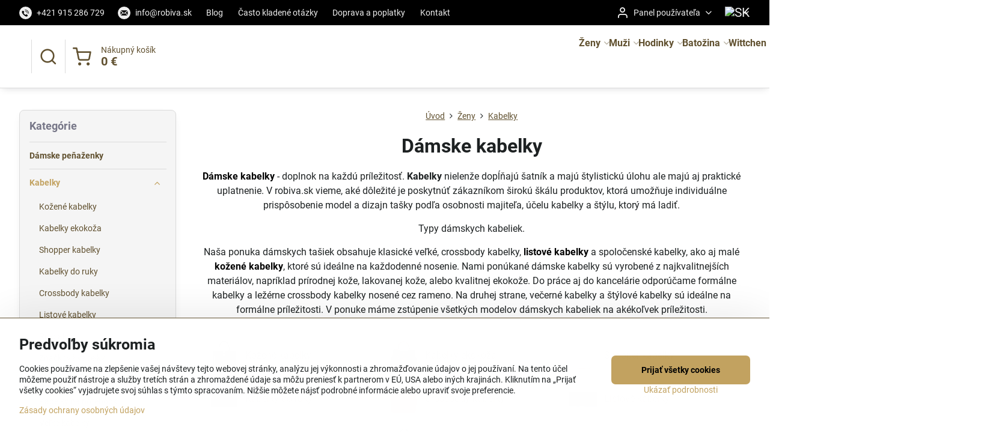

--- FILE ---
content_type: text/html; charset=UTF-8
request_url: https://www.robiva.sk/c/zeny/damske-kabelky
body_size: 65035
content:

<!DOCTYPE html>
<html  data-lang-code="sk" lang="sk" class="no-js s1-hasHeader2 s1-hasFixedMenu" data-lssid="e96a16acb9b6">
    <head>
        <meta charset="utf-8">
        		<title>Kvalitné dámske kožené kabelky | Robiva.sk </title>
                    <meta name="description" content="Široká ponuka kvalitných dámskych kabeliek. V ponuke nájdete kožené kabelky,  kabelky spoločenské, cossbody kabelky, shopper kabelky, listové kabelky a pod.">
        		<meta name="viewport" content="width=device-width, initial-scale=1" />
		         
<script data-privacy-group="script">
var FloxSettings = {
'cartItems': {},'cartProducts': {},'cartType': "slider",'loginType': "slider",'regformType': "slider",'langVer': "" 
}; 
 
</script>
<script data-privacy-group="script">
FloxSettings.img_size = { 'min': "50x50",'small': "120x120",'medium': "440x440",'large': "800x800",'max': "1600x1600",'product_antn': "440x440",'product_detail': "800x800" };
</script>
    <template id="privacy_iframe_info">
    <div class="floxIframeBlockedInfo" data-func-text="Funkčné" data-analytic-text="Analytické" data-ad-text="Marketingové" data-nosnippet="1">
    <div class="floxIframeBlockedInfo__common">
        <div class="likeH3">Externý obsah je blokovaný Voľbami súkromia</div>
        <p>Prajete si načítať externý obsah?</p>
    </div>
    <div class="floxIframeBlockedInfo__youtube">
        <div class="likeH3">Videá Youtube sú blokované Voľbami súkromia</div>
        <p>Prajete si načítať Youtube video?</p>
    </div>
    <div class="floxIframeBlockedInfo__buttons">
        <button class="button floxIframeBlockedInfo__once">Povoliť tentokrát</button>
        <button class="button floxIframeBlockedInfo__always" >Povoliť a zapamätať - súhlas s druhom cookie: </button>
    </div>
    <a class="floxIframeBlockedLink__common" href=""><i class="fa fa-external-link"></i> Otvoriť obsah v novom okne</a>
    <a class="floxIframeBlockedLink__youtube" href=""><i class="fa fa-external-link"></i> Otvoriť video v novom okne</a>
</div>
</template>
<script type="text/javascript" data-privacy-group="script">
FloxSettings.options={},FloxSettings.options.MANDATORY=1,FloxSettings.options.FUNC=2,FloxSettings.options.ANALYTIC=4,FloxSettings.options.AD=8;
FloxSettings.options.fullConsent=15;FloxSettings.options.maxConsent=15;FloxSettings.options.consent=0,localStorage.getItem("floxConsent")&&(FloxSettings.options.consent=parseInt(localStorage.getItem("floxConsent")));FloxSettings.options.sync=1;FloxSettings.google_consent2_options={},FloxSettings.google_consent2_options.AD_DATA=1,FloxSettings.google_consent2_options.AD_PERSON=2;FloxSettings.google_consent2_options.consent=-1,localStorage.getItem("floxGoogleConsent2")&&(FloxSettings.google_consent2_options.consent=parseInt(localStorage.getItem("floxGoogleConsent2")));const privacyIsYoutubeUrl=function(e){return e.includes("youtube.com/embed")||e.includes("youtube-nocookie.com/embed")},privacyIsGMapsUrl=function(e){return e.includes("google.com/maps/embed")||/maps\.google\.[a-z]{2,3}\/maps/i.test(e)},privacyGetPrivacyGroup=function(e){var t="";if(e.getAttribute("data-privacy-group")?t=e.getAttribute("data-privacy-group"):e.closest("*[data-privacy-group]")&&(t=e.closest("*[data-privacy-group]").getAttribute("data-privacy-group")),"IFRAME"===e.tagName){let r=e.src||"";privacyIsYoutubeUrl(r)&&(e.setAttribute("data-privacy-group","func"),t="func"),privacyIsGMapsUrl(r)&&(e.setAttribute("data-privacy-group","func"),t="func")}return"regular"===t&&(t="script"),t},privacyBlockScriptNode=function(e){e.type="javascript/blocked";let t=function(r){"javascript/blocked"===e.getAttribute("type")&&r.preventDefault(),e.removeEventListener("beforescriptexecute",t)};e.addEventListener("beforescriptexecute",t)},privacyHandleScriptTag=function(e){let t=privacyGetPrivacyGroup(e);if(t){if("script"===t)return;"mandatory"===t||"func"===t&&FloxSettings.options.consent&FloxSettings.options.FUNC||"analytic"===t&&FloxSettings.options.consent&FloxSettings.options.ANALYTIC||"ad"===t&&FloxSettings.options.consent&FloxSettings.options.AD||privacyBlockScriptNode(e)}else FloxSettings.options.allow_unclassified||privacyBlockScriptNode(e)},privacyShowPlaceholder=function(e){let t=privacyGetPrivacyGroup(e);var r=document.querySelector("#privacy_iframe_info").content.cloneNode(!0),i=r.querySelector(".floxIframeBlockedInfo__always");i.textContent=i.textContent+r.firstElementChild.getAttribute("data-"+t+"-text"),r.firstElementChild.setAttribute("data-"+t,"1"),r.firstElementChild.removeAttribute("data-func-text"),r.firstElementChild.removeAttribute("data-analytic-text"),r.firstElementChild.removeAttribute("data-ad-text");let o=e.parentNode.classList.contains("blockYoutube");if(e.style.height){let a=e.style.height,c=e.style.width;e.setAttribute("data-privacy-style-height",a),r.firstElementChild.style.setProperty("--iframe-h",a),r.firstElementChild.style.setProperty("--iframe-w",c),e.style.height="0"}else if(e.getAttribute("height")){let n=e.getAttribute("height").replace("px",""),l=e.getAttribute("width").replace("px","");e.setAttribute("data-privacy-height",n),n.includes("%")?r.firstElementChild.style.setProperty("--iframe-h",n):r.firstElementChild.style.setProperty("--iframe-h",n+"px"),l.includes("%")?r.firstElementChild.style.setProperty("--iframe-w",l):r.firstElementChild.style.setProperty("--iframe-w",l+"px"),e.setAttribute("height",0)}else if(o&&e.parentNode.style.maxHeight){let s=e.parentNode.style.maxHeight,p=e.parentNode.style.maxWidth;r.firstElementChild.style.setProperty("--iframe-h",s),r.firstElementChild.style.setProperty("--iframe-w",p)}let u=e.getAttribute("data-privacy-src")||"";privacyIsYoutubeUrl(u)?(r.querySelector(".floxIframeBlockedInfo__common").remove(),r.querySelector(".floxIframeBlockedLink__common").remove(),r.querySelector(".floxIframeBlockedLink__youtube").setAttribute("href",u.replace("/embed/","/watch?v="))):u?(r.querySelector(".floxIframeBlockedInfo__youtube").remove(),r.querySelector(".floxIframeBlockedLink__youtube").remove(),r.querySelector(".floxIframeBlockedLink__common").setAttribute("href",u)):(r.querySelector(".floxIframeBlockedInfo__once").remove(),r.querySelector(".floxIframeBlockedInfo__youtube").remove(),r.querySelector(".floxIframeBlockedLink__youtube").remove(),r.querySelector(".floxIframeBlockedLink__common").remove(),r.querySelector(".floxIframeBlockedInfo__always").classList.add("floxIframeBlockedInfo__always--reload")),e.parentNode.insertBefore(r,e.nextSibling),o&&e.parentNode.classList.add("blockYoutube--blocked")},privacyHidePlaceholderIframe=function(e){var t=e.nextElementSibling;if(t&&t.classList.contains("floxIframeBlockedInfo")){let r=e.parentNode.classList.contains("blockYoutube");r&&e.parentNode.classList.remove("blockYoutube--blocked"),e.getAttribute("data-privacy-style-height")?e.style.height=e.getAttribute("data-privacy-style-height"):e.getAttribute("data-privacy-height")?e.setAttribute("height",e.getAttribute("data-privacy-height")):e.classList.contains("invisible")&&e.classList.remove("invisible"),t.remove()}},privacyBlockIframeNode=function(e){var t=e.src||"";""===t&&e.getAttribute("data-src")&&(t=e.getAttribute("data-src")),e.setAttribute("data-privacy-src",t),e.removeAttribute("src"),!e.classList.contains("floxNoPrivacyPlaceholder")&&(!e.style.width||parseInt(e.style.width)>200)&&(!e.getAttribute("width")||parseInt(e.getAttribute("width"))>200)&&(!e.style.height||parseInt(e.style.height)>200)&&(!e.getAttribute("height")||parseInt(e.getAttribute("height"))>200)&&(!e.style.display||"none"!==e.style.display)&&(!e.style.visibility||"hidden"!==e.style.visibility)&&privacyShowPlaceholder(e)},privacyHandleIframeTag=function(e){let t=privacyGetPrivacyGroup(e);if(t){if("script"===t||"mandatory"===t)return;if("func"===t&&FloxSettings.options.consent&FloxSettings.options.FUNC)return;if("analytic"===t&&FloxSettings.options.consent&FloxSettings.options.ANALYTIC||"ad"===t&&FloxSettings.options.consent&FloxSettings.options.AD)return;privacyBlockIframeNode(e)}else{if(FloxSettings.options.allow_unclassified)return;privacyBlockIframeNode(e)}},privacyHandleYoutubeGalleryItem=function(e){if(!(FloxSettings.options.consent&FloxSettings.options.FUNC)){var t=e.closest(".gallery").getAttribute("data-preview-height"),r=e.getElementsByTagName("img")[0],i=r.getAttribute("src").replace(t+"/"+t,"800/800");r.classList.contains("flox-lazy-load")&&(i=r.getAttribute("data-src").replace(t+"/"+t,"800/800")),e.setAttribute("data-href",e.getAttribute("href")),e.setAttribute("href",i),e.classList.replace("ytb","ytbNoConsent")}},privacyBlockPrivacyElementNode=function(e){e.classList.contains("floxPrivacyPlaceholder")?(privacyShowPlaceholder(e),e.classList.add("invisible")):e.style.display="none"},privacyHandlePrivacyElementNodes=function(e){let t=privacyGetPrivacyGroup(e);if(t){if("script"===t||"mandatory"===t)return;if("func"===t&&FloxSettings.options.consent&FloxSettings.options.FUNC)return;if("analytic"===t&&FloxSettings.options.consent&FloxSettings.options.ANALYTIC||"ad"===t&&FloxSettings.options.consent&FloxSettings.options.AD)return;privacyBlockPrivacyElementNode(e)}else{if(FloxSettings.options.allow_unclassified)return;privacyBlockPrivacyElementNode(e)}};function privacyLoadScriptAgain(e){var t=document.getElementsByTagName("head")[0],r=document.createElement("script");r.src=e.getAttribute("src"),t.appendChild(r),e.parentElement.removeChild(e)}function privacyExecuteScriptAgain(e){var t=document.getElementsByTagName("head")[0],r=document.createElement("script");r.textContent=e.textContent,t.appendChild(r),e.parentElement.removeChild(e)}function privacyEnableScripts(){document.querySelectorAll('script[type="javascript/blocked"]').forEach(e=>{let t=privacyGetPrivacyGroup(e);(FloxSettings.options.consent&FloxSettings.options.ANALYTIC&&t.includes("analytic")||FloxSettings.options.consent&FloxSettings.options.AD&&t.includes("ad")||FloxSettings.options.consent&FloxSettings.options.FUNC&&t.includes("func"))&&(e.getAttribute("src")?privacyLoadScriptAgain(e):privacyExecuteScriptAgain(e))})}function privacyEnableIframes(){document.querySelectorAll("iframe[data-privacy-src]").forEach(e=>{let t=privacyGetPrivacyGroup(e);if(!(FloxSettings.options.consent&FloxSettings.options.ANALYTIC&&t.includes("analytic")||FloxSettings.options.consent&FloxSettings.options.AD&&t.includes("ad")||FloxSettings.options.consent&FloxSettings.options.FUNC&&t.includes("func")))return;privacyHidePlaceholderIframe(e);let r=e.getAttribute("data-privacy-src");e.setAttribute("src",r),e.removeAttribute("data-privacy-src")})}function privacyEnableYoutubeGalleryItems(){FloxSettings.options.consent&FloxSettings.options.FUNC&&(document.querySelectorAll(".ytbNoConsent").forEach(e=>{e.setAttribute("href",e.getAttribute("data-href")),e.classList.replace("ytbNoConsent","ytb")}),"function"==typeof initGalleryPlugin&&initGalleryPlugin())}function privacyEnableBlockedContent(e,t){document.querySelectorAll(".floxCaptchaCont").length&&(e&FloxSettings.options.FUNC)!=(t&FloxSettings.options.FUNC)?window.location.reload():(privacyEnableScripts(),privacyEnableIframes(),privacyEnableYoutubeGalleryItems(),"function"==typeof FloxSettings.privacyEnableScriptsCustom&&FloxSettings.privacyEnableScriptsCustom())}
function privacyUpdateConsent(){ FloxSettings.ga4&&"function"==typeof gtag&&gtag("consent","update",{ad_storage:FloxSettings.options.consent&FloxSettings.options.AD?"granted":"denied",analytics_storage:FloxSettings.options.consent&FloxSettings.options.ANALYTIC?"granted":"denied",functionality_storage:FloxSettings.options.consent&FloxSettings.options.FUNC?"granted":"denied",personalization_storage:FloxSettings.options.consent&FloxSettings.options.FUNC?"granted":"denied",security_storage:FloxSettings.options.consent&FloxSettings.options.FUNC?"granted":"denied",ad_user_data:FloxSettings.google_consent2_options.consent>-1&&FloxSettings.google_consent2_options.consent&FloxSettings.google_consent2_options.AD_DATA?"granted":"denied",ad_personalization:FloxSettings.google_consent2_options.consent>-1&&FloxSettings.google_consent2_options.consent&FloxSettings.google_consent2_options.AD_PERSON?"granted":"denied"});FloxSettings.gtm&&(gtag("consent","update",{ad_storage:FloxSettings.options.consent&FloxSettings.options.AD?"granted":"denied",analytics_storage:FloxSettings.options.consent&FloxSettings.options.ANALYTIC?"granted":"denied",functionality_storage:FloxSettings.options.consent&FloxSettings.options.FUNC?"granted":"denied",personalization_storage:FloxSettings.options.consent&FloxSettings.options.FUNC?"granted":"denied",security_storage:FloxSettings.options.consent&FloxSettings.options.FUNC?"granted":"denied",ad_user_data:FloxSettings.google_consent2_options.consent>-1&&FloxSettings.google_consent2_options.consent&FloxSettings.google_consent2_options.AD_DATA?"granted":"denied",ad_personalization:FloxSettings.google_consent2_options.consent>-1&&FloxSettings.google_consent2_options.consent&FloxSettings.google_consent2_options.AD_PERSON?"granted":"denied"}),dataLayer.push({cookie_consent:{marketing:FloxSettings.options.consent&FloxSettings.options.AD?"granted":"denied",analytics:FloxSettings.options.consent&FloxSettings.options.ANALYTIC?"granted":"denied"},event:"cookie_consent"}));if(FloxSettings.sklik&&FloxSettings.sklik.active){var e={rtgId:FloxSettings.sklik.seznam_retargeting_id,consent:FloxSettings.options.consent&&FloxSettings.options.consent&FloxSettings.options.ANALYTIC?1:0};"category"===FloxSettings.sklik.pageType?(e.category=FloxSettings.sklik.category,e.pageType=FloxSettings.sklik.pageType):"offerdetail"===FloxSettings.sklik.pagetype&&(e.itemId=FloxSettings.sklik.itemId,e.pageType=FloxSettings.sklik.pageType),window.rc&&window.rc.retargetingHit&&window.rc.retargetingHit(e)}"function"==typeof loadCartFromLS&&"function"==typeof saveCartToLS&&(loadCartFromLS(),saveCartToLS());}
const observer=new MutationObserver(e=>{e.forEach(({addedNodes:e})=>{e.forEach(e=>{if(FloxSettings.options.consent!==FloxSettings.options.maxConsent){if(1===e.nodeType&&"SCRIPT"===e.tagName)return privacyHandleScriptTag(e);if(1===e.nodeType&&"IFRAME"===e.tagName)return privacyHandleIframeTag(e);if(1===e.nodeType&&"A"===e.tagName&&e.classList.contains("ytb"))return privacyHandleYoutubeGalleryItem(e);if(1===e.nodeType&&"SCRIPT"!==e.tagName&&"IFRAME"!==e.tagName&&e.classList.contains("floxPrivacyElement"))return privacyHandlePrivacyElementNodes(e)}1===e.nodeType&&(e.classList.contains("mainPrivacyModal")||e.classList.contains("mainPrivacyBar"))&&(FloxSettings.options.consent>0&&!FloxSettings.options.forceShow&&-1!==FloxSettings.google_consent2_options.consent?e.style.display="none":FloxSettings.options.consent>0&&-1===FloxSettings.google_consent2_options.consent?e.classList.add("hideBWConsentOptions"):-1!==FloxSettings.google_consent2_options.consent&&e.classList.add("hideGC2ConsentOptions"))})})});observer.observe(document.documentElement,{childList:!0,subtree:!0}),document.addEventListener("DOMContentLoaded",function(){observer.disconnect()});const createElementBackup=document.createElement;document.createElement=function(...e){if("script"!==e[0].toLowerCase())return createElementBackup.bind(document)(...e);let n=createElementBackup.bind(document)(...e);return n.setAttribute("data-privacy-group","script"),n};
</script>

<meta name="referrer" content="no-referrer-when-downgrade">


<link rel="canonical" href="https://www.robiva.sk/c/zeny/damske-kabelky">
    

<style itemscope itemtype="https://schema.org/WebPage" itemref="p1a p1b p1c"></style> 
<meta id="p1a" itemprop="name" content="Kvalitné dámske kožené kabelky | Robiva.sk ">
<meta id="p1b" itemprop="description" content="Široká ponuka kvalitných dámskych kabeliek. V ponuke nájdete kožené kabelky,  kabelky spoločenské, cossbody kabelky, shopper kabelky, listové kabelky a pod.">  
<meta property="og:title" content="Kvalitné dámske kožené kabelky | Robiva.sk ">

<meta property="og:url" content="https://www.robiva.sk/c/zeny/damske-kabelky">
<meta property="og:description" content="Široká ponuka kvalitných dámskych kabeliek. V ponuke nájdete kožené kabelky,  kabelky spoločenské, cossbody kabelky, shopper kabelky, listové kabelky a pod.">

<meta name="twitter:card" content="summary_large_image">
<meta name="twitter:title" content="Kvalitné dámske kožené kabelky | Robiva.sk ">
<meta name="twitter:description" content="Široká ponuka kvalitných dámskych kabeliek. V ponuke nájdete kožené kabelky,  kabelky spoločenské, cossbody kabelky, shopper kabelky, listové kabelky a pod.">

    <meta property="og:locale" content="sk_SK">

    <meta property="og:type" content="website">
                        <meta id="p1c" itemprop="image" content="https://www.robiva.sk/resize/er/440/440/gregorio.com.pl/sys/produkty/eu/222/2_dsc_0044.jpg">        
        <meta property="og:image" content="https://www.robiva.sk/resize/er/1200/630/gregorio.com.pl/sys/produkty/eu/222/2_dsc_0044.jpg"> 
        <meta name="twitter:image" content="https://www.robiva.sk/resize/er/1200/630/gregorio.com.pl/sys/produkty/eu/222/2_dsc_0044.jpg">        
        <link href="https://www.robiva.sk/resize/er/440/440/gregorio.com.pl/sys/produkty/eu/222/2_dsc_0044.jpg" rel="previewimage">  
    
<link rel="alternate" type="application/rss+xml" title="RSS feed pre www.robiva.sk" href="/e/rss/news">

<link rel="dns-prefetch" href="https://www.biznisweb.sk">
<link rel="preconnect" href="https://www.biznisweb.sk/" crossorigin>
<style type="text/css">
    

@font-face {
  font-family: 'Roboto';
  font-style: normal;
  font-display: swap;
  font-weight: 400;
  src: local(''),
       url('https://www.biznisweb.sk/templates/bw-fonts/roboto-v30-latin-ext_latin-regular.woff2') format('woff2'),
       url('https://www.biznisweb.sk/templates/bw-fonts/roboto-v30-latin-ext_latin-regular.woff') format('woff');
}


@font-face {
  font-family: 'Roboto';
  font-style: normal;
  font-display: swap;
  font-weight: 700;
  src: local(''),
       url('https://www.biznisweb.sk/templates/bw-fonts/roboto-v30-latin-ext_latin-700.woff2') format('woff2'),
       url('https://www.biznisweb.sk/templates/bw-fonts/roboto-v30-latin-ext_latin-700.woff') format('woff');
}
</style>

<link rel="preload" href="/erp-templates/skins/flat/universal/fonts/fontawesome-webfont.woff2" as="font" type="font/woff2" crossorigin>
<link href="/erp-templates/260116130440/universal.css" rel="stylesheet" type="text/css" media="all">  




  
<script data-privacy-group="regular">
    window.dataLayer = window.dataLayer || [];
    function gtag(){ dataLayer.push(arguments); }
    if(FloxSettings.options) {
        if(FloxSettings.options.consent) {
          gtag('consent', 'default', {
              'ad_storage': (FloxSettings.options.consent & FloxSettings.options.AD)?'granted':'denied',
              'analytics_storage': (FloxSettings.options.consent & FloxSettings.options.ANALYTIC)?'granted':'denied',
              'functionality_storage': (FloxSettings.options.consent & FloxSettings.options.FUNC)?'granted':'denied',
              'personalization_storage': (FloxSettings.options.consent & FloxSettings.options.FUNC)?'granted':'denied',
              'security_storage': (FloxSettings.options.consent & FloxSettings.options.FUNC)?'granted':'denied',
              'ad_user_data': ((FloxSettings.google_consent2_options.consent > -1) && FloxSettings.google_consent2_options.consent & FloxSettings.google_consent2_options.AD_DATA)?'granted':'denied',
              'ad_personalization': ((FloxSettings.google_consent2_options.consent > -1) && FloxSettings.google_consent2_options.consent & FloxSettings.google_consent2_options.AD_PERSON)?'granted':'denied'              
          });
          dataLayer.push({ 'cookie_consent': {
            'marketing': (FloxSettings.options.consent & FloxSettings.options.AD)?'granted':'denied',
            'analytics': (FloxSettings.options.consent & FloxSettings.options.ANALYTIC)?'granted':'denied'
          } });
        } else {
          gtag('consent', 'default', {
              'ad_storage': 'denied',
              'analytics_storage': 'denied',
              'functionality_storage': 'denied',
              'personalization_storage': 'denied',
              'security_storage': 'denied',
              'ad_user_data': 'denied',
              'ad_personalization': 'denied'
          });      
          dataLayer.push({ 'cookie_consent': {
            'marketing': 'denied',
            'analytics': 'denied'
            } 
          });    
        }    
    }
    
    dataLayer.push({
        'pageType' : 'category',
        'value': '0',
        'currency': 'EUR',
        'contentIds': []
            });
 
    FloxSettings.currency = 'EUR';
    FloxSettings.gtm = { 'init': true, 'container_id': 'GTM-WNHFG5S', 'page_type': 'category' };
    </script>

    <!-- Google Tag Manager HEAD -->
<script data-privacy-group="regular">(function(w,d,s,l,i){w[l]=w[l]||[];w[l].push({'gtm.start':
new Date().getTime(),event:'gtm.js'});var f=d.getElementsByTagName(s)[0],
j=d.createElement(s),dl=l!='dataLayer'?'&l='+l:'';j.async=true;j.src=
'//www.googletagmanager.com/gtm.js?id='+i+dl;f.parentNode.insertBefore(j,f);
})(window,document,'script','dataLayer','GTM-WNHFG5S');</script>
 
<script data-privacy-group="mandatory">
    FloxSettings.trackerData = {
                    'cartIds': []
            };
    </script>    <!-- Global site tag (gtag.js) - Google Analytics -->
    <script async src="https://www.googletagmanager.com/gtag/js?id=G-6XC5S78HMQ" data-privacy-group="regular"></script>    
    <script data-privacy-group="regular">
        window.dataLayer = window.dataLayer || [];
        function gtag(){ dataLayer.push(arguments); }
        if(FloxSettings.options) {
          if(FloxSettings.options.consent) {
            gtag('consent', 'default', {
              'ad_storage': (FloxSettings.options.consent & FloxSettings.options.AD)?'granted':'denied',
              'analytics_storage': (FloxSettings.options.consent & FloxSettings.options.ANALYTIC)?'granted':'denied',
              'functionality_storage': (FloxSettings.options.consent & FloxSettings.options.FUNC)?'granted':'denied',
              'personalization_storage': (FloxSettings.options.consent & FloxSettings.options.FUNC)?'granted':'denied',
              'security_storage': (FloxSettings.options.consent & FloxSettings.options.FUNC)?'granted':'denied',
              'ad_user_data': ((FloxSettings.google_consent2_options.consent > -1) && FloxSettings.google_consent2_options.consent & FloxSettings.google_consent2_options.AD_DATA)?'granted':'denied',
              'ad_personalization': ((FloxSettings.google_consent2_options.consent > -1) && FloxSettings.google_consent2_options.consent & FloxSettings.google_consent2_options.AD_PERSON)?'granted':'denied',
              'wait_for_update': 500
            });  
          } else {
            gtag('consent', 'default', {
              'ad_storage': 'denied',
              'analytics_storage': 'denied',
              'functionality_storage': 'denied',
              'personalization_storage': 'denied',
              'security_storage': 'denied',
              'ad_user_data': 'denied',
              'ad_personalization': 'denied',
              'wait_for_update': 500
            });  
          }
        }
        gtag('js', new Date());
     
        gtag('set', { 'currency': 'EUR' }); 
      
    

    FloxSettings.ga4 = 1;
    FloxSettings.gtagID = 'G-6XC5S78HMQ';
    gtag('config', 'G-6XC5S78HMQ',{  'groups': 'ga4' });   

  
    </script>   
 

		<script data-privacy-group="script">
			FloxSettings.cartType = "same_page";
			FloxSettings.loginType = "custom";
			FloxSettings.regformType = "custom";
		</script>
												<style>
			:root {
				--s1-accentTransparent: #C2A26017;
				--s1-accentComplement: #000;
				--s1-maccentComplement: #fff;
				--s1-menuBgComplementTransparent: #000b;
				--s1-menuBgComplementTransparent2: #0002;
				--s1-menuBgComplement: #000;
				--s1-accentDark: #615130;
			}
		</style>

		</head>
<body class="s1-pt-category  s1-roundedCorners">
    <!-- Facebook Pixel Code -->
<script type="text/javascript" data-privacy-group="ad">
!function(f,b,e,v,n,t,s){
    if(f.fbq)return;n=f.fbq=function(){
        n.callMethod? n.callMethod.apply(n,arguments):n.queue.push(arguments)
    };
    if(!f._fbq)f._fbq=n;
    n.push=n;n.loaded=!0;n.version='2.0';n.queue=[];t=b.createElement(e);t.async=!0;
    t.src=v;s=b.getElementsByTagName(e)[0];s.parentNode.insertBefore(t,s)
}
(window,document,'script','//connect.facebook.net/en_US/fbevents.js');

    var time = Date.now(),
        eventTime = Math.floor(time / 1000),
        eventId = "PW" + time;   

    fbq('init', '779528057979593');        
    //console.log('special FB init')
    fbq('track', 'PageView', { }, { 'eventID': eventId });
    FloxSettings.fb_conv = [];
 
    
    function getCookie(name) {
      var value = '; '+document.cookie;
      var parts = value.split('; '+name+'=');
      if (parts.length === 2) return parts.pop().split(';').shift();
      else return null;
    }    
    
    FloxSettings.fb_conv.push({ 
        "event_name": "PageView",
        "event_time": eventTime,
        "event_id": eventId, 
        "event_source_url": window.location.href,
        "action_source": "website",
        "user_data": {
            "fbp": getCookie('_fbp')
        }
    });
    
        
 FloxSettings.currency = 'EUR';FloxSettings.fbremarket = { 'init': true, 'apikey': '779528057979593' };        
</script>
<!-- End Facebook Pixel Code -->

    <noscript class="noprint">
        <div id="noscript">
            Javascript není prohlížečem podporován nebo je vypnutý. Pro zobrazení stránky tak, jak byla zamýšlena, použijte prohlížeč s podporou JavaScript.
            <br>Pomoc: <a href="https://www.enable-javascript.com/" target="_blank">Enable-Javascript.com</a>.
        </div>
    </noscript>
    
    <div class="oCont remodal-bg">
																								
						

	
	<section class="s1-headerTop s1-headerTop-style2 noprint">
		<div class="s1-cont flex ai-c">
							<div class="s1-headerTop-left">
					                        <div id="box-id-top_header_left" class="pagebox">
                                                        	<nav class="s1-topNav">
		<ul class="s1-topNav-items">
																				<li class="s1-topNav-item ">
						<a class="s1-topNav-link " href="tel:+421915286729" >
															    <i class="navIcon navIconBWSet imgIcon50"><svg width="68" height="68" fill="currentColor" viewBox="0 0 68 68" xmlns="http://www.w3.org/2000/svg">
 <path d="m34 0a34 34 0 0 0-34 34 34 34 0 0 0 34 34 34 34 0 0 0 34-34 34 34 0 0 0-34-34zm-2.1738 16.311a19.812 19.812 0 0 1 19.979 20.889 1.31 1.31 0 0 1-1.3047 1.2363h-0.070312a1.311 1.311 0 0 1-1.2402-1.3789 17.191 17.191 0 0 0-17.99-18.107 1.294 1.294 0 0 1-1.3691-1.248 1.309 1.309 0 0 1 1.248-1.3691 19.812 19.812 0 0 1 0.74805-0.021484zm-11.893 6.0898a3.059 3.059 0 0 1 1.9844 0.67578l4.0449 4.0449a2.721 2.721 0 0 1 0 3.8438l-1.3398 1.3359a3.148 3.148 0 0 0-0.18164 4.2793c0.546 0.65 1.721 1.9992 3.418 3.6992s3.0502 2.8729 3.7012 3.4219a3.145 3.145 0 0 0 4.2754-0.18359l1.3359-1.3379a2.721 2.721 0 0 1 3.8438 0l4.0449 4.0449a3.059 3.059 0 0 1-0.033203 3.875l-2.5 2.5c-2.557 2.556-10.742 0.068204-18.398-7.5918l-0.4668-0.47461-0.52734-0.51953a32.438 32.438 0 0 1-7.7773-11.557c-1.1-3.135-1.0305-5.6307 0.18555-6.8477l2.5-2.5a3.059 3.059 0 0 1 1.8906-0.70898zm12.648 1.0996a1.327 1.327 0 0 1 0.017578 0 12.652 12.652 0 0 1 12.041 12.039 1.312 1.312 0 0 1-1.248 1.3711l-0.0625 0.003906a1.309 1.309 0 0 1-1.3066-1.25 10.026 10.026 0 0 0-9.5449-9.543 1.31 1.31 0 0 1-1.248-1.3711 1.327 1.327 0 0 1 1.3516-1.25z"/>
</svg> </i>

														<span class="s1-topNav-linkText">+421 915 286 729</span>
						</a>
					</li>
																								<li class="s1-topNav-item ">
						<a class="s1-topNav-link " href="mailto:info@robiva.sk" >
															    <i class="navIcon navIconBWSet imgIcon50"><svg width="68" height="68" fill="currentColor" viewBox="0 0 68 68" xmlns="http://www.w3.org/2000/svg">
 <path d="m34 0a34 34 0 0 0-34 34 34 34 0 0 0 34 34 34 34 0 0 0 34-34 34 34 0 0 0-34-34zm-15.711 20.316h31.426a3.517 3.517 0 0 1 1.7852 0.5l-15.785 12.613a3.362 3.362 0 0 1-4.2363-0.009766l-15.336-12.367a3.526 3.526 0 0 1 2.1465-0.73633zm34.984 3.7754v20.025a3.5 3.5 0 0 1-0.060547 0.60156l-11.178-11.645 11.238-8.9824zm-38.547 0.53516 10.33 8.3281-10.33 10.764v-19.092zm13.197 10.641 1.252 1.0098a7.01 7.01 0 0 0 8.8301 0.017578l1.1523-0.92188 11.635 12.119a3.524 3.524 0 0 1-1.082 0.18555h-31.42a3.528 3.528 0 0 1-1.8008-0.5l11.434-11.91z"/>
</svg> </i>

														<span class="s1-topNav-linkText">info@robiva.sk</span>
						</a>
					</li>
																								<li class="s1-topNav-item ">
						<a class="s1-topNav-link " href="/blog" >
														<span class="s1-topNav-linkText">Blog</span>
						</a>
					</li>
																								<li class="s1-topNav-item ">
						<a class="s1-topNav-link " href="/casto-kladene-otazky" >
														<span class="s1-topNav-linkText">Často kladené otázky</span>
						</a>
					</li>
																								<li class="s1-topNav-item ">
						<a class="s1-topNav-link " href="/doprava-a-poplatky" >
														<span class="s1-topNav-linkText">Doprava a poplatky</span>
						</a>
					</li>
																								<li class="s1-topNav-item ">
						<a class="s1-topNav-link " href="/kontakt" >
														<span class="s1-topNav-linkText">Kontakt</span>
						</a>
					</li>
									</ul>
	</nav>

                             
            </div> 
    
				</div>
										<div class="s1-headerTop-right flex ml-a">
											<div class="s1-dropDown s1-loginDropdown">
	<a href="/e/login" class="s1-dropDown-toggler">
		<i class="s1-icon s1-icon-user s1-dropDown-icon" aria-hidden="true"></i>
		<span class="s1-dropDown-title">Panel používateľa</span>
		<i class="fa fa-angle-down s1-dropDown-arrow"></i>
	</a>
	<ul class="s1-dropDown-items">
				<li class="s1-dropDown-item">
			<a class="s1-dropDown-link" href="/e/login" data-remodal-target="s1-acc">
				<i class="s1-icon s1-icon-log-in s1-dropDown-icon"></i>
				<span class="s1-dropDown-title">Prihlásiť sa</span>
			</a>
		</li>
						<li class="s1-dropDown-item">
			<a class="s1-dropDown-link" href="/e/account/register">
				<i class="s1-icon s1-icon-user-plus s1-dropDown-icon"></i>
				<span class="s1-dropDown-title">Registrácia</span>
			</a>
		</li>
    		</ul>
</div>

																	<div class="s1-flags s1-dropDown">
		<button class="s1-flags-currentLang s1-dropDown-toggler">
			<img class="s1-flag-img s1-dropDown-img" src="/erp/images/flags/flat/24/SK.png" alt="SK">
			<i class="fa fa-angle-down s1-dropDown-arrow"></i>
		</button>
		<ul class="s1-flags-dropDown s1-dropDown-items">
							        									<li class="s1-dropDown-item">
					<a class="s1-flags-lang s1-dropDown-link flag-cz" href="https://www.robiva.cz">
						<img class="s1-flag-img s1-dropDown-img" src="/erp/images/flags/flat/24/CZ.png" alt="CZ">
											</a>
				</li>
				        			</ul>
	</div>

									</div>
					</div>
	</section>
<header class="s1-header s1-header-style2  noprint">
	<section class="s1-header-cont s1-cont flex">
		<div class="s1-header-logo">
							<a class="s1-imglogo" href="/"><img src="/files/logo/logo-crop.png" alt="Logo"></a>
					</div>
		<div class="s1-header-actions flex">
						<div class="s1-header-search">
				<!-- search activator -->
				<div class="s1-header-action ">
					<a href="/e/search" title="Hľadať" class="s1-header-actionLink s1-searchActivatorJS"><i class="s1-icon s1-icon-search"></i></a>
				</div>
					<form action="/e/search" method="get" class="siteSearchForm s1-topSearch-form">
		<div class="siteSearchCont s1-topSearch">
			<label class="s1-siteSearch-label flex">
				<i class="s1-icon s1-icon-search rm-hide"></i>
				<input data-pages="Stránky" data-products="Produkty" data-categories="Kategórie" data-news="Novinky" data-brands="Výrobca" class="siteSearchInput" id="s1-small-search" placeholder="Vyhľadávanie" name="word" type="text" value="">
				<button class="button" type="submit">Hľadať</button>
			</label>
		</div>
	</form>

			</div>
			
												<!-- cart -->
			<div class="s1-headerCart-outer">
				            
    		<div class="s1-header-action s1-headerCart">
			<a class="s1-header-actionLink smallCart" href="/e/cart/index" title="Nákupný košík">
				<i class="s1-icon s1-icon-shopping-cart"></i>
				<span class="smallCartItems buttonCartInvisible invisible">0</span>
				<div class="s1-scText rl-hide">
					<span class="s1-scTitle">Nákupný košík</span>
					<span class="smallCartTotal smallCartPrice" data-pieces="0">0 €</span>
				</div>
			</a>
			<div id="s1-customSmallCartCont" class="s1-smallCart-wrapper"></div>
		</div>
    
			</div>
			<!-- menu -->
						<div class="s1-header-action l-hide">
				<button aria-label="Menu" class="s1-header-actionLink s1-menuActivatorJS"><i class="s1-icon s1-icon-menu"></i></button>
			</div>
					</div>
	</section>
		<div class="s1-menu-section ">
					<div class="s1-menu-overlay s1-menuActivatorJS l-hide"></div>
			<div class="s1-menu-wrapper">
				<div class="s1-menu-header l-hide">
					Menu
					<span class="s1-menuClose s1-menuActivatorJS">✕</span>
				</div>
				<div class="s1-menu-cont s1-cont">
											                        <div id="box-id-flox_main_menu" class="pagebox">
                                                        																																<nav class="s1-menu s1-menu-right ">
						<ul class="s1-menu-items">
														
																																																																																																															
											<li class="s1-menu-item  hasSubmenu s1-sub-group s1-sub-group-inlineLinks submenuVisible">
							<a class="s1-menu-link select" href="/c/zeny">
																<span>Ženy</span>
								<i class="s1-menuChevron fa fa-angle-right"></i>							</a>
															<ul class="s1-submenu-items level-1">
								<li class="s1-submenu-item level-1 hasIcon   ">
															<a class="s1-submenu-image rl-hide" href="/c/zeny/damske-penazenky">
						<img class="s1-submenu-img flox-lazy-load" data-src="/resize/e/100/100/files/design/fotky---ikony/57a0c1193d7d3.jpg" alt="Kvalitné dámske kožené peňaženky | Robiva.sk" loading="lazy">
					</a>
										<a href="/c/zeny/damske-penazenky" class="s1-submenu-link ">
						<span>Dámske peňaženky</span>
											</a>
									</li>
								<li class="s1-submenu-item level-1 hasIcon hasSubmenu submenuVisible ">
															<a class="s1-submenu-image rl-hide" href="/c/zeny/damske-kabelky">
						<img class="s1-submenu-img flox-lazy-load" data-src="/resize/er/100/100/gregorio.com.pl/sys/produkty/eu/222/2_dsc_0044.jpg" alt="Kvalitné dámske kožené kabelky | Robiva.sk " loading="lazy">
					</a>
										<a href="/c/zeny/damske-kabelky" class="s1-submenu-link select">
						<span>Kabelky</span>
						<i class="s1-menuChevron fa fa-angle-right l-hide"></i>					</a>
																		     
                                        																														<ul class="s1-submenu-items level-2">
								<li class="s1-submenu-item level-2    ">
															<a href="/c/zeny/damske-kabelky/kozene-kabelky" class="s1-submenu-link ">
						<span>Kožené kabelky</span>
											</a>
									</li>
								<li class="s1-submenu-item level-2    ">
															<a href="/c/zeny/damske-kabelky/kabelky-ekokoza" class="s1-submenu-link ">
						<span>Kabelky ekokoža</span>
											</a>
									</li>
								<li class="s1-submenu-item level-2    ">
															<a href="/c/zeny/damske-kabelky/shopper-kabelky" class="s1-submenu-link ">
						<span>Shopper kabelky</span>
											</a>
									</li>
								<li class="s1-submenu-item level-2    ">
															<a href="/c/zeny/damske-kabelky/kabelky-do-ruky" class="s1-submenu-link ">
						<span>Kabelky do ruky</span>
											</a>
									</li>
								<li class="s1-submenu-item level-2    s1-hidden">
															<a href="/c/zeny/damske-kabelky/crossbody-kabelky" class="s1-submenu-link ">
						<span>Crossbody kabelky</span>
											</a>
									</li>
								<li class="s1-submenu-item level-2    s1-hidden">
															<a href="/c/zeny/damske-kabelky/listove-kabelky" class="s1-submenu-link ">
						<span>Listové kabelky</span>
											</a>
									</li>
								<li class="s1-submenu-item level-2    s1-hidden">
															<a href="/c/zeny/damske-kabelky/ruksaky" class="s1-submenu-link ">
						<span>Ruksaky</span>
											</a>
									</li>
								<li class="s1-submenu-item level-2    s1-hidden">
															<a href="/c/zeny/damske-kabelky/znackove-kabelky" class="s1-submenu-link ">
						<span>Značkové kabelky</span>
											</a>
									</li>
								<li class="s1-submenu-item level-2    s1-hidden">
															<a href="/c/zeny/damske-kabelky/ladvinky" class="s1-submenu-link ">
						<span>Ľadvinky</span>
											</a>
									</li>
								<li class="s1-submenu-item level-2    s1-hidden">
															<a href="/c/zeny/damske-kabelky/kabelky-na-notebook" class="s1-submenu-link ">
						<span>Kabelky na notebook</span>
											</a>
									</li>
								<li class="s1-submenu-item level-2    s1-hidden">
															<a href="/c/zeny/damske-kabelky/velke-kabelky" class="s1-submenu-link ">
						<span>Veľké kabelky</span>
											</a>
									</li>
								<li class="s1-submenu-item level-2    s1-hidden">
															<a href="/c/zeny/damske-kabelky/kufrikove-kabelky" class="s1-submenu-link ">
						<span>Kufríkové kabelky</span>
											</a>
									</li>
												<li class="s1-submenu-item level-2 s1-submenu-showmore rl-hide">
					<a class="s1-submenu-link s1-submenu-linkShowmore" href="/c/zeny/damske-kabelky">Ďalšie kategórie <i class="fa fa-angle-right" aria-hidden="true"></i></a>
				</li>
							</ul>
		    
															</li>
								<li class="s1-submenu-item level-1 hasIcon hasSubmenu  ">
															<a class="s1-submenu-image rl-hide" href="/c/zeny/doplnky">
						<img class="s1-submenu-img flox-lazy-load" data-src="/resize/er/100/100/gregorio.com.pl/sys/produkty/eu/5742/7_dsc_0036.jpg" alt="Kvalitné dámske doplnky | Robiva.sk" loading="lazy">
					</a>
										<a href="/c/zeny/doplnky" class="s1-submenu-link ">
						<span>Dámske doplnky</span>
						<i class="s1-menuChevron fa fa-angle-right l-hide"></i>					</a>
																		     
                                        																														<ul class="s1-submenu-items level-2">
								<li class="s1-submenu-item level-2    ">
															<a href="/c/zeny/doplnky/kozmeticke-tasky" class="s1-submenu-link ">
						<span>Kozmetické tašky</span>
											</a>
									</li>
								<li class="s1-submenu-item level-2    ">
															<a href="/c/zeny/doplnky/dazdniky" class="s1-submenu-link ">
						<span>Dáždniky</span>
											</a>
									</li>
								<li class="s1-submenu-item level-2    ">
															<a href="/c/zeny/doplnky/klucenky" class="s1-submenu-link ">
						<span>Kľúčenky</span>
											</a>
									</li>
								<li class="s1-submenu-item level-2    ">
															<a href="/c/zeny/doplnky/damske-kozene-rukavice" class="s1-submenu-link ">
						<span>Rukavice</span>
											</a>
									</li>
								<li class="s1-submenu-item level-2    s1-hidden">
															<a href="/c/zeny/doplnky/damske-saly-a-satky" class="s1-submenu-link ">
						<span>Šály a šatky</span>
											</a>
									</li>
								<li class="s1-submenu-item level-2    s1-hidden">
															<a href="/c/zeny/doplnky/ponozky" class="s1-submenu-link ">
						<span>Ponožky</span>
											</a>
									</li>
								<li class="s1-submenu-item level-2    s1-hidden">
															<a href="/c/zeny/doplnky/damske-ciapky" class="s1-submenu-link ">
						<span>Čiapky</span>
											</a>
									</li>
												<li class="s1-submenu-item level-2 s1-submenu-showmore rl-hide">
					<a class="s1-submenu-link s1-submenu-linkShowmore" href="/c/zeny/doplnky">Ďalšie kategórie <i class="fa fa-angle-right" aria-hidden="true"></i></a>
				</li>
							</ul>
		    
															</li>
								<li class="s1-submenu-item level-1 hasIcon   ">
															<a class="s1-submenu-image rl-hide" href="/c/zeny/damska-obuv">
						<img class="s1-submenu-img flox-lazy-load" data-src="/resize/ers/100/100/static.wittchen.com/zdjecia/buty-damskie-1-93-D-101-1-41/61165f38212c1.jpg" alt="Dámska obuv Wittchen | Robiva.sk" loading="lazy">
					</a>
										<a href="/c/zeny/damska-obuv" class="s1-submenu-link ">
						<span>Dámska obuv</span>
											</a>
									</li>
								<li class="s1-submenu-item level-1 hasIcon   ">
															<a class="s1-submenu-image rl-hide" href="/c/zeny/damske-opasky">
						<img class="s1-submenu-img flox-lazy-load" data-src="/resize/ers/100/100/static.wittchen.com/zdjecia/pasek-damski-1-92-8D-308-3-S/60dafd7dade06.jpg" alt="Dámske opasky | Robiva.sk" loading="lazy">
					</a>
										<a href="/c/zeny/damske-opasky" class="s1-submenu-link ">
						<span>Dámske opasky</span>
											</a>
									</li>
								<li class="s1-submenu-item level-1 hasIcon   ">
															<a class="s1-submenu-image rl-hide" href="/c/zeny/damske-hodinky">
						<img class="s1-submenu-img flox-lazy-load" data-src="/resize/e/100/100/files/design/fotky---ikony/17799-2.jpg" alt="Elegantné dámske hodinky | Robiva.sk" loading="lazy">
					</a>
										<a href="/c/zeny/damske-hodinky" class="s1-submenu-link ">
						<span>Dámske hodinky</span>
											</a>
									</li>
								<li class="s1-submenu-item level-1 hasIcon   ">
															<a class="s1-submenu-image rl-hide" href="/c/zeny/damske-ruksaky-batohy">
						<img class="s1-submenu-img flox-lazy-load" data-src="/resize/e/100/100/files/design/fotky---ikony/damsky-ruksak.jpg" alt="Štýlové ruksaky a batohy | Mestské, cestovné aj dámske | Robiva.sk" loading="lazy">
					</a>
										<a href="/c/zeny/damske-ruksaky-batohy" class="s1-submenu-link ">
						<span>Dámske ruksaky / batohy</span>
											</a>
									</li>
											</ul>
													</li>
																			
																																																																																																															
											<li class="s1-menu-item  hasSubmenu s1-sub-group s1-sub-group-inlineLinks ">
							<a class="s1-menu-link " href="/c/muzi">
																<span>Muži</span>
								<i class="s1-menuChevron fa fa-angle-right"></i>							</a>
															<ul class="s1-submenu-items level-1">
								<li class="s1-submenu-item level-1 hasIcon hasSubmenu  ">
															<a class="s1-submenu-image rl-hide" href="/c/muzi/panske-penazenky">
						<img class="s1-submenu-img flox-lazy-load" data-src="/resize/er/100/100/gregorio.com.pl/sys/produkty/eu/44/1_dsc_0005.jpg" alt="Kvalitné pánske kožené peňaženky | Robiva.sk" loading="lazy">
					</a>
										<a href="/c/muzi/panske-penazenky" class="s1-submenu-link ">
						<span>Pánske peňaženky</span>
						<i class="s1-menuChevron fa fa-angle-right l-hide"></i>					</a>
																		     
                                        																														<ul class="s1-submenu-items level-2">
								<li class="s1-submenu-item level-2    ">
															<a href="/c/muzi/panske-penazenky/penazenky-na-sirku" class="s1-submenu-link ">
						<span>Peňaženky na šírku </span>
											</a>
									</li>
								<li class="s1-submenu-item level-2    ">
															<a href="/c/muzi/panske-penazenky/penazenky-na-vysku" class="s1-submenu-link ">
						<span>Peňaženky na výšku</span>
											</a>
									</li>
								<li class="s1-submenu-item level-2    ">
															<a href="/c/muzi/panske-penazenky/luxusne-penazenky" class="s1-submenu-link ">
						<span>Luxusné peňaženky</span>
											</a>
									</li>
								<li class="s1-submenu-item level-2    ">
															<a href="/c/muzi/panske-penazenky/dolarovky" class="s1-submenu-link ">
						<span>Dolárovky</span>
											</a>
									</li>
								<li class="s1-submenu-item level-2    s1-hidden">
															<a href="/c/muzi/panske-penazenky/sety" class="s1-submenu-link ">
						<span>Sety </span>
											</a>
									</li>
								<li class="s1-submenu-item level-2    s1-hidden">
															<a href="/c/muzi/panske-penazenky/casnicke-penazenky" class="s1-submenu-link ">
						<span>Čašnícke peňaženky</span>
											</a>
									</li>
								<li class="s1-submenu-item level-2    s1-hidden">
															<a href="/c/muzi/panske-penazenky/puzdra-na-doklady" class="s1-submenu-link ">
						<span>Puzdra na doklady</span>
											</a>
									</li>
												<li class="s1-submenu-item level-2 s1-submenu-showmore rl-hide">
					<a class="s1-submenu-link s1-submenu-linkShowmore" href="/c/muzi/panske-penazenky">Ďalšie kategórie <i class="fa fa-angle-right" aria-hidden="true"></i></a>
				</li>
							</ul>
		    
															</li>
								<li class="s1-submenu-item level-1 hasIcon hasSubmenu  ">
															<a class="s1-submenu-image rl-hide" href="/c/muzi/panske-tasky">
						<img class="s1-submenu-img flox-lazy-load" data-src="/resize/er/100/100/gregorio.com.pl/sys/produkty/eu/4173/1_DSC_0015.jpg" alt="Pánske tašky – štýlové a praktické doplnky pre moderných mužov | Robiva.sk" loading="lazy">
					</a>
										<a href="/c/muzi/panske-tasky" class="s1-submenu-link ">
						<span>Pánske tašky</span>
						<i class="s1-menuChevron fa fa-angle-right l-hide"></i>					</a>
																		     
                                        																														<ul class="s1-submenu-items level-2">
								<li class="s1-submenu-item level-2  hasSubmenu  ">
															<a href="/c/muzi/panske-tasky/panske-tasky" class="s1-submenu-link ">
						<span>Aktovky</span>
						<i class="s1-menuChevron fa fa-angle-right l-hide"></i>					</a>
																		     
                                        														<ul class="s1-submenu-items level-3 l-hide">
								<li class="s1-submenu-item level-3    ">
															<a href="/c/muzi/panske-tasky/panske-tasky/kozene-aktovky" class="s1-submenu-link ">
						<span>Kožené aktovky</span>
											</a>
									</li>
								<li class="s1-submenu-item level-3    ">
															<a href="/c/muzi/panske-tasky/panske-tasky/kozenkove-aktovky" class="s1-submenu-link ">
						<span>Koženkové aktovky</span>
											</a>
									</li>
								<li class="s1-submenu-item level-3    ">
															<a href="/c/muzi/panske-tasky/panske-tasky/textilne-aktovky" class="s1-submenu-link ">
						<span>Textilné aktovky</span>
											</a>
									</li>
											</ul>
		    
															</li>
								<li class="s1-submenu-item level-2    ">
															<a href="/c/muzi/panske-tasky/tasky-na-rameno" class="s1-submenu-link ">
						<span>Tašky na rameno</span>
											</a>
									</li>
								<li class="s1-submenu-item level-2    ">
															<a href="/c/muzi/panske-tasky/prirucne-tasky" class="s1-submenu-link ">
						<span>Príručné tašky</span>
											</a>
									</li>
								<li class="s1-submenu-item level-2    ">
															<a href="/c/muzi/panske-tasky/spisovky" class="s1-submenu-link ">
						<span>Spisovky</span>
											</a>
									</li>
								<li class="s1-submenu-item level-2    s1-hidden">
															<a href="/c/muzi/panske-tasky/ladvinky" class="s1-submenu-link ">
						<span>Ľadvinky</span>
											</a>
									</li>
								<li class="s1-submenu-item level-2  hasSubmenu  s1-hidden">
															<a href="/c/muzi/panske-tasky/tasky-na-notebook" class="s1-submenu-link ">
						<span>Tašky na notebook</span>
						<i class="s1-menuChevron fa fa-angle-right l-hide"></i>					</a>
																		     
                                        														<ul class="s1-submenu-items level-3 l-hide">
								<li class="s1-submenu-item level-3    ">
															<a href="/c/muzi/panske-tasky/tasky-na-notebook/na-notebook-13" class="s1-submenu-link ">
						<span>Na notebook 13"</span>
											</a>
									</li>
								<li class="s1-submenu-item level-3    ">
															<a href="/c/muzi/panske-tasky/tasky-na-notebook/tasky-na-notebook-14-palcov" class="s1-submenu-link ">
						<span>Na notebook 14"</span>
											</a>
									</li>
								<li class="s1-submenu-item level-3    ">
															<a href="/c/muzi/panske-tasky/tasky-na-notebook/na-notebook-15" class="s1-submenu-link ">
						<span>Na notebook 15"</span>
											</a>
									</li>
								<li class="s1-submenu-item level-3    ">
															<a href="/c/muzi/panske-tasky/tasky-na-notebook/tasky-na-notebook-15-6-palca" class="s1-submenu-link ">
						<span>Na notebook 15,6"</span>
											</a>
									</li>
								<li class="s1-submenu-item level-3    ">
															<a href="/c/muzi/panske-tasky/tasky-na-notebook/na-notebook-17" class="s1-submenu-link ">
						<span>Na notebook 17"</span>
											</a>
									</li>
											</ul>
		    
															</li>
								<li class="s1-submenu-item level-2    s1-hidden">
															<a href="/c/muzi/panske-tasky/ruksaky-batohy" class="s1-submenu-link ">
						<span>Ruksaky | Batohy </span>
											</a>
									</li>
								<li class="s1-submenu-item level-2    s1-hidden">
															<a href="/c/muzi/panske-tasky/tasky-na-opasok" class="s1-submenu-link ">
						<span>Tašky na opasok</span>
											</a>
									</li>
												<li class="s1-submenu-item level-2 s1-submenu-showmore rl-hide">
					<a class="s1-submenu-link s1-submenu-linkShowmore" href="/c/muzi/panske-tasky">Ďalšie kategórie <i class="fa fa-angle-right" aria-hidden="true"></i></a>
				</li>
							</ul>
		    
															</li>
								<li class="s1-submenu-item level-1 hasIcon   ">
															<a class="s1-submenu-image rl-hide" href="/c/muzi/opasky">
						<img class="s1-submenu-img flox-lazy-load" data-src="/resize/ers/100/100/static.wittchen.com/zdjecia/meski-pasek-ze-skory-licowej-i-welurowej-1-92-8M-357-1-12/60ab6b70aa322.jpg" alt="Kvalitné Pánske Opasky | Štýlové a elegantné doplnky pre mužov | Robiva.sk" loading="lazy">
					</a>
										<a href="/c/muzi/opasky" class="s1-submenu-link ">
						<span>Pánske opasky</span>
											</a>
									</li>
								<li class="s1-submenu-item level-1 hasIcon hasSubmenu  ">
															<a class="s1-submenu-image rl-hide" href="/c/muzi/obuv">
						<img class="s1-submenu-img flox-lazy-load" data-src="/resize/ers/100/100/static.wittchen.com/zdjecia/buty-meskie-4032-BM-B-571-1-45/57a1f5e965297.jpg" alt="Pánska Obuv | Kvalitné a moderné topánky pre mužov | Robiva.sk" loading="lazy">
					</a>
										<a href="/c/muzi/obuv" class="s1-submenu-link ">
						<span>Pánska obuv</span>
						<i class="s1-menuChevron fa fa-angle-right l-hide"></i>					</a>
																		     
                                        																														<ul class="s1-submenu-items level-2">
								<li class="s1-submenu-item level-2    ">
															<a href="/c/muzi/obuv/topanky-do-obleku" class="s1-submenu-link ">
						<span>Topánky do obleku</span>
											</a>
									</li>
								<li class="s1-submenu-item level-2    ">
															<a href="/c/muzi/obuv/poltopanky" class="s1-submenu-link ">
						<span>Poltopánky</span>
											</a>
									</li>
								<li class="s1-submenu-item level-2    ">
															<a href="/c/muzi/obuv/clenkove-topanky" class="s1-submenu-link ">
						<span>Členkové topánky</span>
											</a>
									</li>
								<li class="s1-submenu-item level-2    ">
															<a href="/c/muzi/obuv/sneakersy" class="s1-submenu-link ">
						<span>Sneakersy</span>
											</a>
									</li>
								<li class="s1-submenu-item level-2    s1-hidden">
															<a href="/c/muzi/obuv/mokasiny" class="s1-submenu-link ">
						<span>Mokasíny</span>
											</a>
									</li>
												<li class="s1-submenu-item level-2 s1-submenu-showmore rl-hide">
					<a class="s1-submenu-link s1-submenu-linkShowmore" href="/c/muzi/obuv">Ďalšie kategórie <i class="fa fa-angle-right" aria-hidden="true"></i></a>
				</li>
							</ul>
		    
															</li>
								<li class="s1-submenu-item level-1 hasIcon   ">
															<a class="s1-submenu-image rl-hide" href="/c/muzi/hodinky">
						<img class="s1-submenu-img flox-lazy-load" data-src="/resize/e/100/100/files/design/fotky---ikony/17849-2.jpg" alt="Kvalitné pánske hodinky - Moderný dizajn a spoľahlivosť | Robiva.sk" loading="lazy">
					</a>
										<a href="/c/muzi/hodinky" class="s1-submenu-link ">
						<span>Pánske hodinky</span>
											</a>
									</li>
								<li class="s1-submenu-item level-1 hasIcon hasSubmenu  ">
															<a class="s1-submenu-image rl-hide" href="/c/muzi/panske-doplnky">
						<img class="s1-submenu-img flox-lazy-load" data-src="/resize/ers/100/100/static.wittchen.com/zdjecia/mucha-1-92-7I-001-X2/60000f3d7c66e.jpg" alt="Pánske doplnky - rukavice, oapsky, tašky, ponožky | Robiva.sk" loading="lazy">
					</a>
										<a href="/c/muzi/panske-doplnky" class="s1-submenu-link ">
						<span>Pánske doplnky</span>
						<i class="s1-menuChevron fa fa-angle-right l-hide"></i>					</a>
																		     
                                        																														<ul class="s1-submenu-items level-2">
								<li class="s1-submenu-item level-2    ">
															<a href="/c/muzi/panske-doplnky/kozmeticke-tasky" class="s1-submenu-link ">
						<span>Kozmetické tašky</span>
											</a>
									</li>
								<li class="s1-submenu-item level-2    ">
															<a href="/c/muzi/panske-doplnky/rukavice" class="s1-submenu-link ">
						<span>Rukavice</span>
											</a>
									</li>
								<li class="s1-submenu-item level-2    ">
															<a href="/c/muzi/panske-doplnky/saly-a-satky" class="s1-submenu-link ">
						<span>Šály a šatky</span>
											</a>
									</li>
								<li class="s1-submenu-item level-2    ">
															<a href="/c/muzi/panske-doplnky/vreckovky-do-saka" class="s1-submenu-link ">
						<span>Vreckovky do saka</span>
											</a>
									</li>
								<li class="s1-submenu-item level-2    s1-hidden">
															<a href="/c/muzi/panske-doplnky/kravaty-a-motyliky" class="s1-submenu-link ">
						<span>Kravaty a motýliky</span>
											</a>
									</li>
								<li class="s1-submenu-item level-2    s1-hidden">
															<a href="/c/muzi/panske-doplnky/panske-ponozky" class="s1-submenu-link ">
						<span>Pánske ponožky</span>
											</a>
									</li>
								<li class="s1-submenu-item level-2    s1-hidden">
															<a href="/c/muzi/panske-doplnky/traky" class="s1-submenu-link ">
						<span>Traky</span>
											</a>
									</li>
								<li class="s1-submenu-item level-2    s1-hidden">
															<a href="/c/muzi/panske-doplnky/panske-ciapky" class="s1-submenu-link ">
						<span>Pánske čiapky</span>
											</a>
									</li>
												<li class="s1-submenu-item level-2 s1-submenu-showmore rl-hide">
					<a class="s1-submenu-link s1-submenu-linkShowmore" href="/c/muzi/panske-doplnky">Ďalšie kategórie <i class="fa fa-angle-right" aria-hidden="true"></i></a>
				</li>
							</ul>
		    
															</li>
											</ul>
													</li>
																			
																																																																																																															
																			
																																																																																																															
											<li class="s1-menu-item  hasSubmenu s1-sub-group s1-sub-group-inlineLinks ">
							<a class="s1-menu-link " href="/c/tayma">
																<span>Hodinky</span>
								<i class="s1-menuChevron fa fa-angle-right"></i>							</a>
															<ul class="s1-submenu-items level-1">
								<li class="s1-submenu-item level-1 hasIcon hasSubmenu  ">
															<a class="s1-submenu-image rl-hide" href="/c/tayma/panske-hodinky">
						<img class="s1-submenu-img flox-lazy-load" data-src="/resize/e/100/100/files/design/fotky---ikony/17849-2.jpg" alt="Pánske hodinky - skvelé ceny | Robiva.sk" loading="lazy">
					</a>
										<a href="/c/tayma/panske-hodinky" class="s1-submenu-link ">
						<span>Pánske hodinky</span>
						<i class="s1-menuChevron fa fa-angle-right l-hide"></i>					</a>
																		     
                                        																														<ul class="s1-submenu-items level-2">
								<li class="s1-submenu-item level-2    ">
															<a href="/c/tayma/panske-hodinky/panske-hodinky" class="s1-submenu-link ">
						<span>Pánske hodinky</span>
											</a>
									</li>
											</ul>
		    
															</li>
								<li class="s1-submenu-item level-1 hasIcon hasSubmenu  ">
															<a class="s1-submenu-image rl-hide" href="/c/tayma/damske-hodinky1">
						<img class="s1-submenu-img flox-lazy-load" data-src="/resize/e/100/100/files/design/fotky---ikony/24362-1.jpg" alt="Dámske hodinky | Robiva.sk" loading="lazy">
					</a>
										<a href="/c/tayma/damske-hodinky1" class="s1-submenu-link ">
						<span>Dámske hodinky</span>
						<i class="s1-menuChevron fa fa-angle-right l-hide"></i>					</a>
																		     
                                        																														<ul class="s1-submenu-items level-2">
								<li class="s1-submenu-item level-2    ">
															<a href="/c/tayma/damske-hodinky1/damske-hodinky" class="s1-submenu-link ">
						<span>Dámske hodinky</span>
											</a>
									</li>
											</ul>
		    
															</li>
								<li class="s1-submenu-item level-1 hasIcon hasSubmenu  ">
															<a class="s1-submenu-image rl-hide" href="/c/tayma/detske-hodinky">
						<img class="s1-submenu-img flox-lazy-load" data-src="/resize/e/100/100/files/design/fotky---ikony/15943-2.jpg" alt="Detské hodinky | Robiva.sk" loading="lazy">
					</a>
										<a href="/c/tayma/detske-hodinky" class="s1-submenu-link ">
						<span>Detské hodinky</span>
						<i class="s1-menuChevron fa fa-angle-right l-hide"></i>					</a>
																		     
                                        																														<ul class="s1-submenu-items level-2">
								<li class="s1-submenu-item level-2    ">
															<a href="/c/tayma/detske-hodinky/detske-hodinky" class="s1-submenu-link ">
						<span>Detské hodinky</span>
											</a>
									</li>
											</ul>
		    
															</li>
								<li class="s1-submenu-item level-1 hasIcon hasSubmenu  ">
															<a class="s1-submenu-image rl-hide" href="/c/tayma/smart-hodinky">
						<img class="s1-submenu-img flox-lazy-load" data-src="/resize/e/100/100/files/design/fotky---ikony/15556-8.jpg" alt="SMART hodinky" loading="lazy">
					</a>
										<a href="/c/tayma/smart-hodinky" class="s1-submenu-link ">
						<span>SMART hodinky</span>
						<i class="s1-menuChevron fa fa-angle-right l-hide"></i>					</a>
																		     
                                        																														<ul class="s1-submenu-items level-2">
								<li class="s1-submenu-item level-2    ">
															<a href="/c/tayma/smart-hodinky/smartbandy" class="s1-submenu-link ">
						<span>SMARTBANDY</span>
											</a>
									</li>
								<li class="s1-submenu-item level-2    ">
															<a href="/c/tayma/smart-hodinky/smartwatche" class="s1-submenu-link ">
						<span>SMARTWATCHE</span>
											</a>
									</li>
											</ul>
		    
															</li>
								<li class="s1-submenu-item level-1 hasIcon   ">
															<a class="s1-submenu-image rl-hide" href="/c/tayma/darcekove-krabicky">
						<img class="s1-submenu-img flox-lazy-load" data-src="/resize/e/100/100/files/design/fotky---ikony/17488-3.jpg" alt="Darčekové krabičky" loading="lazy">
					</a>
										<a href="/c/tayma/darcekove-krabicky" class="s1-submenu-link ">
						<span>Darčekové krabičky</span>
											</a>
									</li>
								<li class="s1-submenu-item level-1 hasIcon   ">
															<a class="s1-submenu-image rl-hide" href="/c/tayma/budiky">
						<img class="s1-submenu-img flox-lazy-load" data-src="/resize/e/100/100/files/design/fotky---ikony/9826-2.jpg" alt="Budíky" loading="lazy">
					</a>
										<a href="/c/tayma/budiky" class="s1-submenu-link ">
						<span>Budíky</span>
											</a>
									</li>
								<li class="s1-submenu-item level-1  hasSubmenu  ">
															<a href="/c/tayma/quartzove-hodinky" class="s1-submenu-link ">
						<span>Quartzové hodinky</span>
						<i class="s1-menuChevron fa fa-angle-right l-hide"></i>					</a>
																		     
                                        																														<ul class="s1-submenu-items level-2">
								<li class="s1-submenu-item level-2    ">
															<a href="/c/tayma/quartzove-hodinky/zegarki-meskie" class="s1-submenu-link ">
						<span>Pánske hodinky</span>
											</a>
									</li>
								<li class="s1-submenu-item level-2    ">
															<a href="/c/tayma/quartzove-hodinky/zegarki-damskie" class="s1-submenu-link ">
						<span>Dámske hodinky</span>
											</a>
									</li>
								<li class="s1-submenu-item level-2    ">
															<a href="/c/tayma/quartzove-hodinky/zegarki-dzieciece" class="s1-submenu-link ">
						<span>Detské hodinky</span>
											</a>
									</li>
											</ul>
		    
															</li>
								<li class="s1-submenu-item level-1    ">
															<a href="/c/tayma/new-vision" class="s1-submenu-link ">
						<span>New Vision</span>
											</a>
									</li>
								<li class="s1-submenu-item level-1    ">
															<a href="/c/tayma/festina" class="s1-submenu-link ">
						<span>Festina</span>
											</a>
									</li>
								<li class="s1-submenu-item level-1    ">
															<a href="/c/tayma/italjapan" class="s1-submenu-link ">
						<span>ItalJapan</span>
											</a>
									</li>
								<li class="s1-submenu-item level-1    ">
															<a href="/c/tayma/portfele-damskie" class="s1-submenu-link ">
						<span>Portfele damskie</span>
											</a>
									</li>
								<li class="s1-submenu-item level-1    ">
															<a href="/c/tayma/zestawy-prezentowe" class="s1-submenu-link ">
						<span>Zestawy prezentowe</span>
											</a>
									</li>
								<li class="s1-submenu-item level-1    ">
															<a href="/c/tayma/stockify" class="s1-submenu-link ">
						<span>STOCKIFY</span>
											</a>
									</li>
											</ul>
													</li>
																			
																																																																																																															
																			
																																																																																																															
																			
																																																																																																															
																			
																																																																																																															
																			
																																																																																																															
																			
																																																																																																															
																			
																																																																																																															
											<li class="s1-menu-item  hasSubmenu s1-sub-group s1-sub-group-inlineLinks ">
							<a class="s1-menu-link " href="/c/cestovne-kufre-a-tasky">
																<span>Batožina</span>
								<i class="s1-menuChevron fa fa-angle-right"></i>							</a>
															<ul class="s1-submenu-items level-1">
								<li class="s1-submenu-item level-1 hasIcon hasSubmenu  ">
															<a class="s1-submenu-image rl-hide" href="/c/cestovne-kufre-a-tasky/cestovne-kufre">
						<img class="s1-submenu-img flox-lazy-load" data-src="/resize/er/100/100/gregorio.com.pl/sys/produkty/eu/15030/1_img_4880.jpg" alt="Cestovné kufre na Robiva.sk - Kvalitné a štýlové kufre pre vaše cesty" loading="lazy">
					</a>
										<a href="/c/cestovne-kufre-a-tasky/cestovne-kufre" class="s1-submenu-link ">
						<span>Cestovné kufre</span>
						<i class="s1-menuChevron fa fa-angle-right l-hide"></i>					</a>
																		     
                                        																														<ul class="s1-submenu-items level-2">
								<li class="s1-submenu-item level-2    ">
															<a href="/c/cestovne-kufre-a-tasky/cestovne-kufre/sady-kufrov" class="s1-submenu-link ">
						<span>Sady kufrov</span>
											</a>
									</li>
								<li class="s1-submenu-item level-2    ">
															<a href="/c/cestovne-kufre-a-tasky/cestovne-kufre/velke-kufre" class="s1-submenu-link ">
						<span>Veľké kufre</span>
											</a>
									</li>
								<li class="s1-submenu-item level-2    ">
															<a href="/c/cestovne-kufre-a-tasky/cestovne-kufre/stredne-kufre" class="s1-submenu-link ">
						<span>Stredné kufre</span>
											</a>
									</li>
								<li class="s1-submenu-item level-2    ">
															<a href="/c/cestovne-kufre-a-tasky/cestovne-kufre/male-a-kozmeticke-kufre" class="s1-submenu-link ">
						<span>Malé cestovné kufre</span>
											</a>
									</li>
								<li class="s1-submenu-item level-2    s1-hidden">
															<a href="/c/cestovne-kufre-a-tasky/cestovne-kufre/na-palubu-lietadla" class="s1-submenu-link ">
						<span>Na palubu lietadla</span>
											</a>
									</li>
												<li class="s1-submenu-item level-2 s1-submenu-showmore rl-hide">
					<a class="s1-submenu-link s1-submenu-linkShowmore" href="/c/cestovne-kufre-a-tasky/cestovne-kufre">Ďalšie kategórie <i class="fa fa-angle-right" aria-hidden="true"></i></a>
				</li>
							</ul>
		    
															</li>
								<li class="s1-submenu-item level-1 hasIcon   ">
															<a class="s1-submenu-image rl-hide" href="/c/cestovne-kufre-a-tasky/cestovne-tasky">
						<img class="s1-submenu-img flox-lazy-load" data-src="/resize/er/100/100/gregorio.com.pl/sys/produkty/eu/510/9_dsc_0044.jpg" alt="Cestovné tašky, kufre a cestovné doplnky | Robiva.sk" loading="lazy">
					</a>
										<a href="/c/cestovne-kufre-a-tasky/cestovne-tasky" class="s1-submenu-link ">
						<span>Cestovné tašky</span>
											</a>
									</li>
								<li class="s1-submenu-item level-1 hasIcon   ">
															<a class="s1-submenu-image rl-hide" href="/c/cestovne-kufre-a-tasky/batozinove-doplnky">
						<img class="s1-submenu-img flox-lazy-load" data-src="/resize/ers/100/100/static.wittchen.com/zdjecia/poduszka-podrozna-1-56-30-003-95/5a4ca2ac6f93b.jpg" alt="Batožinové doplnky" loading="lazy">
					</a>
										<a href="/c/cestovne-kufre-a-tasky/batozinove-doplnky" class="s1-submenu-link ">
						<span>Batožinové doplnky</span>
											</a>
									</li>
											</ul>
													</li>
																			
																																																																																																															
																			
																																																																																																															
											<li class="s1-menu-item  hasSubmenu s1-sub-group s1-sub-group-inlineLinks ">
							<a class="s1-menu-link " href="/c/wittchen">
																<span>Wittchen</span>
								<i class="s1-menuChevron fa fa-angle-right"></i>							</a>
															<ul class="s1-submenu-items level-1">
								<li class="s1-submenu-item level-1  hasSubmenu  ">
															<a href="/c/wittchen/muzi" class="s1-submenu-link ">
						<span>Muži</span>
						<i class="s1-menuChevron fa fa-angle-right l-hide"></i>					</a>
																		     
                                        																														<ul class="s1-submenu-items level-2">
								<li class="s1-submenu-item level-2  hasSubmenu  ">
															<a href="/c/wittchen/muzi/galanteria" class="s1-submenu-link ">
						<span>Galanteria</span>
						<i class="s1-menuChevron fa fa-angle-right l-hide"></i>					</a>
																		     
                                        														<ul class="s1-submenu-items level-3 l-hide">
								<li class="s1-submenu-item level-3    ">
															<a href="/c/wittchen/muzi/galanteria/penazenky" class="s1-submenu-link ">
						<span>Peňaženky</span>
											</a>
									</li>
								<li class="s1-submenu-item level-3    ">
															<a href="/c/wittchen/muzi/galanteria/ploskacky" class="s1-submenu-link ">
						<span>Ploskačky</span>
											</a>
									</li>
								<li class="s1-submenu-item level-3    ">
															<a href="/c/wittchen/muzi/galanteria/kozmeticke-tasticky" class="s1-submenu-link ">
						<span>Kozmetické taštičky</span>
											</a>
									</li>
								<li class="s1-submenu-item level-3    ">
															<a href="/c/wittchen/muzi/galanteria/puzdra" class="s1-submenu-link ">
						<span>Puzdrá</span>
											</a>
									</li>
											</ul>
		    
															</li>
								<li class="s1-submenu-item level-2  hasSubmenu  ">
															<a href="/c/wittchen/muzi/oblecenie-obuv-doplnky" class="s1-submenu-link ">
						<span>Oblečenie, obuv, doplnky</span>
						<i class="s1-menuChevron fa fa-angle-right l-hide"></i>					</a>
																		     
                                        														<ul class="s1-submenu-items level-3 l-hide">
								<li class="s1-submenu-item level-3    ">
															<a href="/c/wittchen/muzi/oblecenie-obuv-doplnky/rukavice" class="s1-submenu-link ">
						<span>Rukavice</span>
											</a>
									</li>
								<li class="s1-submenu-item level-3    ">
															<a href="/c/wittchen/muzi/oblecenie-obuv-doplnky/opasky" class="s1-submenu-link ">
						<span>Opasky</span>
											</a>
									</li>
								<li class="s1-submenu-item level-3    ">
															<a href="/c/wittchen/muzi/oblecenie-obuv-doplnky/obuv" class="s1-submenu-link ">
						<span>Obuv</span>
											</a>
									</li>
								<li class="s1-submenu-item level-3    ">
															<a href="/c/wittchen/muzi/oblecenie-obuv-doplnky/saly-a-satky" class="s1-submenu-link ">
						<span>Šály a šatky</span>
											</a>
									</li>
								<li class="s1-submenu-item level-3    ">
															<a href="/c/wittchen/muzi/oblecenie-obuv-doplnky/vreckovky-do-saka" class="s1-submenu-link ">
						<span>Vreckovky do saka</span>
											</a>
									</li>
								<li class="s1-submenu-item level-3    ">
															<a href="/c/wittchen/muzi/oblecenie-obuv-doplnky/kravaty-a-motyliky" class="s1-submenu-link ">
						<span>Kravaty a motýliky</span>
											</a>
									</li>
								<li class="s1-submenu-item level-3    ">
															<a href="/c/wittchen/muzi/oblecenie-obuv-doplnky/ponozky" class="s1-submenu-link ">
						<span>Ponožky</span>
											</a>
									</li>
								<li class="s1-submenu-item level-3    ">
															<a href="/c/wittchen/muzi/oblecenie-obuv-doplnky/traky" class="s1-submenu-link ">
						<span>Traky</span>
											</a>
									</li>
								<li class="s1-submenu-item level-3    ">
															<a href="/c/wittchen/muzi/oblecenie-obuv-doplnky/ciapky" class="s1-submenu-link ">
						<span>Čiapky</span>
											</a>
									</li>
											</ul>
		    
															</li>
								<li class="s1-submenu-item level-2  hasSubmenu  ">
															<a href="/c/wittchen/muzi/tasky" class="s1-submenu-link ">
						<span>Tašky</span>
						<i class="s1-menuChevron fa fa-angle-right l-hide"></i>					</a>
																		     
                                        														<ul class="s1-submenu-items level-3 l-hide">
								<li class="s1-submenu-item level-3    ">
															<a href="/c/wittchen/muzi/tasky/tasky-na-rameno" class="s1-submenu-link ">
						<span>Tašky na rameno</span>
											</a>
									</li>
								<li class="s1-submenu-item level-3    ">
															<a href="/c/wittchen/muzi/tasky/tasky-na-notebook" class="s1-submenu-link ">
						<span>Tašky na notebook</span>
											</a>
									</li>
								<li class="s1-submenu-item level-3    ">
															<a href="/c/wittchen/muzi/tasky/ruksaky" class="s1-submenu-link ">
						<span>Ruksaky</span>
											</a>
									</li>
								<li class="s1-submenu-item level-3    ">
															<a href="/c/wittchen/muzi/tasky/aktovky" class="s1-submenu-link ">
						<span>Aktovky</span>
											</a>
									</li>
								<li class="s1-submenu-item level-3    ">
															<a href="/c/wittchen/muzi/tasky/tasky-na-oblek" class="s1-submenu-link ">
						<span>Tašky na oblek</span>
											</a>
									</li>
											</ul>
		    
															</li>
											</ul>
		    
															</li>
								<li class="s1-submenu-item level-1  hasSubmenu  ">
															<a href="/c/wittchen/zeny" class="s1-submenu-link ">
						<span>Ženy</span>
						<i class="s1-menuChevron fa fa-angle-right l-hide"></i>					</a>
																		     
                                        																														<ul class="s1-submenu-items level-2">
								<li class="s1-submenu-item level-2  hasSubmenu  ">
															<a href="/c/wittchen/zeny/galanteria" class="s1-submenu-link ">
						<span>Galanteria</span>
						<i class="s1-menuChevron fa fa-angle-right l-hide"></i>					</a>
																		     
                                        														<ul class="s1-submenu-items level-3 l-hide">
								<li class="s1-submenu-item level-3    ">
															<a href="/c/wittchen/zeny/galanteria/penazenky" class="s1-submenu-link ">
						<span>Peňaženky</span>
											</a>
									</li>
								<li class="s1-submenu-item level-3    ">
															<a href="/c/wittchen/zeny/galanteria/aktovky" class="s1-submenu-link ">
						<span>Aktovky</span>
											</a>
									</li>
								<li class="s1-submenu-item level-3    ">
															<a href="/c/wittchen/zeny/galanteria/puzdra-na-doklady-vizitky-a-kluce" class="s1-submenu-link ">
						<span>Puzdra na doklady, vizitky a kľúče</span>
											</a>
									</li>
								<li class="s1-submenu-item level-3    ">
															<a href="/c/wittchen/zeny/galanteria/kozmeticke-tasticky" class="s1-submenu-link ">
						<span>Kozmetické taštičky</span>
											</a>
									</li>
								<li class="s1-submenu-item level-3    ">
															<a href="/c/wittchen/zeny/galanteria/klucenky" class="s1-submenu-link ">
						<span>Kľúčenky</span>
											</a>
									</li>
								<li class="s1-submenu-item level-3    ">
															<a href="/c/wittchen/zeny/galanteria/spisovky" class="s1-submenu-link ">
						<span>Spisovky</span>
											</a>
									</li>
								<li class="s1-submenu-item level-3    ">
															<a href="/c/wittchen/zeny/galanteria/prirucne-tasky" class="s1-submenu-link ">
						<span>Príručné tašky</span>
											</a>
									</li>
											</ul>
		    
															</li>
								<li class="s1-submenu-item level-2  hasSubmenu  ">
															<a href="/c/wittchen/zeny/batozina" class="s1-submenu-link ">
						<span>Batožina</span>
						<i class="s1-menuChevron fa fa-angle-right l-hide"></i>					</a>
																		     
                                        														<ul class="s1-submenu-items level-3 l-hide">
								<li class="s1-submenu-item level-3    ">
															<a href="/c/wittchen/zeny/batozina/cestovne-tasky" class="s1-submenu-link ">
						<span>Cestovné tašky</span>
											</a>
									</li>
								<li class="s1-submenu-item level-3    ">
															<a href="/c/wittchen/zeny/batozina/kufre" class="s1-submenu-link ">
						<span>Kufre</span>
											</a>
									</li>
								<li class="s1-submenu-item level-3    ">
															<a href="/c/wittchen/zeny/batozina/batozinove-doplnky" class="s1-submenu-link ">
						<span>Batožinové doplnky</span>
											</a>
									</li>
								<li class="s1-submenu-item level-3    ">
															<a href="/c/wittchen/zeny/batozina/kozmeticke-a-male-kufre" class="s1-submenu-link ">
						<span>Kozmetické a malé kufre</span>
											</a>
									</li>
											</ul>
		    
															</li>
								<li class="s1-submenu-item level-2  hasSubmenu  ">
															<a href="/c/wittchen/zeny/kabelky" class="s1-submenu-link ">
						<span>Kabelky</span>
						<i class="s1-menuChevron fa fa-angle-right l-hide"></i>					</a>
																		     
                                        														<ul class="s1-submenu-items level-3 l-hide">
								<li class="s1-submenu-item level-3    ">
															<a href="/c/wittchen/zeny/kabelky/kozene-klasicke" class="s1-submenu-link ">
						<span>Kožené - klasické</span>
											</a>
									</li>
								<li class="s1-submenu-item level-3    ">
															<a href="/c/wittchen/zeny/kabelky/kabelky-na-notebook" class="s1-submenu-link ">
						<span>Kabelky na notebook</span>
											</a>
									</li>
								<li class="s1-submenu-item level-3    ">
															<a href="/c/wittchen/zeny/kabelky/vecerne" class="s1-submenu-link ">
						<span>Večerné</span>
											</a>
									</li>
								<li class="s1-submenu-item level-3    ">
															<a href="/c/wittchen/zeny/kabelky/kozene-elegantne" class="s1-submenu-link ">
						<span>Kožené - elegantné</span>
											</a>
									</li>
								<li class="s1-submenu-item level-3    ">
															<a href="/c/wittchen/zeny/kabelky/shopper" class="s1-submenu-link ">
						<span>Shopper</span>
											</a>
									</li>
								<li class="s1-submenu-item level-3    ">
															<a href="/c/wittchen/zeny/kabelky/velke" class="s1-submenu-link ">
						<span>Veľké</span>
											</a>
									</li>
								<li class="s1-submenu-item level-3    ">
															<a href="/c/wittchen/zeny/kabelky/crossbody" class="s1-submenu-link ">
						<span>Crossbody</span>
											</a>
									</li>
								<li class="s1-submenu-item level-3    ">
															<a href="/c/wittchen/zeny/kabelky/kufrikove" class="s1-submenu-link ">
						<span>Kufríkové</span>
											</a>
									</li>
								<li class="s1-submenu-item level-3    ">
															<a href="/c/wittchen/zeny/kabelky/ruksaky-a-ladvinky" class="s1-submenu-link ">
						<span>Ruksaky a ľadvinky</span>
											</a>
									</li>
								<li class="s1-submenu-item level-3    ">
															<a href="/c/wittchen/zeny/kabelky/ladvinky" class="s1-submenu-link ">
						<span>Ľadvinky</span>
											</a>
									</li>
								<li class="s1-submenu-item level-3    ">
															<a href="/c/wittchen/zeny/kabelky/akcesoria-do-torebek" class="s1-submenu-link ">
						<span>Akcesoria do torebek</span>
											</a>
									</li>
											</ul>
		    
															</li>
								<li class="s1-submenu-item level-2  hasSubmenu  ">
															<a href="/c/wittchen/zeny/obuv-a-doplnky" class="s1-submenu-link ">
						<span>Obuv a doplnky</span>
						<i class="s1-menuChevron fa fa-angle-right l-hide"></i>					</a>
																		     
                                        														<ul class="s1-submenu-items level-3 l-hide">
								<li class="s1-submenu-item level-3    ">
															<a href="/c/wittchen/zeny/obuv-a-doplnky/rukavice" class="s1-submenu-link ">
						<span>Rukavice</span>
											</a>
									</li>
								<li class="s1-submenu-item level-3    ">
															<a href="/c/wittchen/zeny/obuv-a-doplnky/obuv" class="s1-submenu-link ">
						<span>Obuv</span>
											</a>
									</li>
								<li class="s1-submenu-item level-3    ">
															<a href="/c/wittchen/zeny/obuv-a-doplnky/saly-a-satky" class="s1-submenu-link ">
						<span>Šály a šatky</span>
											</a>
									</li>
								<li class="s1-submenu-item level-3    ">
															<a href="/c/wittchen/zeny/obuv-a-doplnky/dazdniky" class="s1-submenu-link ">
						<span>Dáždniky</span>
											</a>
									</li>
								<li class="s1-submenu-item level-3    ">
															<a href="/c/wittchen/zeny/obuv-a-doplnky/opasky" class="s1-submenu-link ">
						<span>Opasky</span>
											</a>
									</li>
								<li class="s1-submenu-item level-3    ">
															<a href="/c/wittchen/zeny/obuv-a-doplnky/ciapky" class="s1-submenu-link ">
						<span>Čiapky</span>
											</a>
									</li>
								<li class="s1-submenu-item level-3    ">
															<a href="/c/wittchen/zeny/obuv-a-doplnky/ponozky" class="s1-submenu-link ">
						<span>Ponožky</span>
											</a>
									</li>
								<li class="s1-submenu-item level-3    ">
															<a href="/c/wittchen/zeny/obuv-a-doplnky/ruska" class="s1-submenu-link ">
						<span>Rúška</span>
											</a>
									</li>
											</ul>
		    
															</li>
								<li class="s1-submenu-item level-2  hasSubmenu  s1-hidden">
															<a href="/c/wittchen/zeny/home" class="s1-submenu-link ">
						<span>Home</span>
						<i class="s1-menuChevron fa fa-angle-right l-hide"></i>					</a>
																		     
                                        														<ul class="s1-submenu-items level-3 l-hide">
								<li class="s1-submenu-item level-3    ">
															<a href="/c/wittchen/zeny/home/zestawy-swieca-i-dyfuzor" class="s1-submenu-link ">
						<span>Zestawy - świeca i dyfuzor</span>
											</a>
									</li>
											</ul>
		    
															</li>
								<li class="s1-submenu-item level-2    s1-hidden">
															<a href="/c/wittchen/zeny/opakowania" class="s1-submenu-link ">
						<span>Opakowania</span>
											</a>
									</li>
												<li class="s1-submenu-item level-2 s1-submenu-showmore rl-hide">
					<a class="s1-submenu-link s1-submenu-linkShowmore" href="/c/wittchen/zeny">Ďalšie kategórie <i class="fa fa-angle-right" aria-hidden="true"></i></a>
				</li>
							</ul>
		    
															</li>
								<li class="s1-submenu-item level-1    ">
															<a href="/c/wittchen/opakowania" class="s1-submenu-link ">
						<span>Darčekové tašky</span>
											</a>
									</li>
								<li class="s1-submenu-item level-1    ">
															<a href="/c/wittchen/katalogi" class="s1-submenu-link ">
						<span>Katalogi</span>
											</a>
									</li>
								<li class="s1-submenu-item level-1  hasSubmenu  ">
															<a href="/c/wittchen/home" class="s1-submenu-link ">
						<span>Home</span>
						<i class="s1-menuChevron fa fa-angle-right l-hide"></i>					</a>
																		     
                                        																														<ul class="s1-submenu-items level-2">
								<li class="s1-submenu-item level-2    ">
															<a href="/c/wittchen/home/swiece" class="s1-submenu-link ">
						<span>Świece</span>
											</a>
									</li>
								<li class="s1-submenu-item level-2    ">
															<a href="/c/wittchen/home/dyfuzory" class="s1-submenu-link ">
						<span>Dyfuzory</span>
											</a>
									</li>
											</ul>
		    
															</li>
											</ul>
													</li>
																			
																																																																																																															
																			
																																																																																																															
																			
																																																																																																															
											<li class="s1-menu-item  hasSubmenu s1-sub-group s1-sub-group-inlineLinks ">
							<a class="s1-menu-link " href="/c/mercucio">
																<span>MERCUCIO</span>
								<i class="s1-menuChevron fa fa-angle-right"></i>							</a>
															<ul class="s1-submenu-items level-1">
								<li class="s1-submenu-item level-1  hasSubmenu  ">
															<a href="/c/mercucio/damske-kabelky" class="s1-submenu-link ">
						<span>Dámske kabelky</span>
						<i class="s1-menuChevron fa fa-angle-right l-hide"></i>					</a>
																		     
                                        																														<ul class="s1-submenu-items level-2">
								<li class="s1-submenu-item level-2    ">
															<a href="/c/mercucio/damske-kabelky/crossbody-kabelky" class="s1-submenu-link ">
						<span>Crossbody kabelky</span>
											</a>
									</li>
								<li class="s1-submenu-item level-2    ">
															<a href="/c/mercucio/damske-kabelky/klasicke-kabelky" class="s1-submenu-link ">
						<span>Klasické kabelky</span>
											</a>
									</li>
											</ul>
		    
															</li>
								<li class="s1-submenu-item level-1  hasSubmenu  ">
															<a href="/c/mercucio/penazenky" class="s1-submenu-link ">
						<span>Peňaženky</span>
						<i class="s1-menuChevron fa fa-angle-right l-hide"></i>					</a>
																		     
                                        																														<ul class="s1-submenu-items level-2">
								<li class="s1-submenu-item level-2    ">
															<a href="/c/mercucio/penazenky/damske-penazenky" class="s1-submenu-link ">
						<span>Dámske peňaženky</span>
											</a>
									</li>
								<li class="s1-submenu-item level-2    ">
															<a href="/c/mercucio/penazenky/panske-penazenky" class="s1-submenu-link ">
						<span>Pánske peňaženky</span>
											</a>
									</li>
								<li class="s1-submenu-item level-2    ">
															<a href="/c/mercucio/penazenky/vzorovane-penazenky" class="s1-submenu-link ">
						<span>Vzorované peňaženky</span>
											</a>
									</li>
								<li class="s1-submenu-item level-2    ">
															<a href="/c/mercucio/penazenky/dokladovky" class="s1-submenu-link ">
						<span>Dokladovky</span>
											</a>
									</li>
								<li class="s1-submenu-item level-2    s1-hidden">
															<a href="/c/mercucio/penazenky/dolarovky" class="s1-submenu-link ">
						<span>Dolárovky</span>
											</a>
									</li>
								<li class="s1-submenu-item level-2    s1-hidden">
															<a href="/c/mercucio/penazenky/kasirky-casnicke-penazenky" class="s1-submenu-link ">
						<span>Kasírky (Čašnícke peňaženky)</span>
											</a>
									</li>
												<li class="s1-submenu-item level-2 s1-submenu-showmore rl-hide">
					<a class="s1-submenu-link s1-submenu-linkShowmore" href="/c/mercucio/penazenky">Ďalšie kategórie <i class="fa fa-angle-right" aria-hidden="true"></i></a>
				</li>
							</ul>
		    
															</li>
								<li class="s1-submenu-item level-1  hasSubmenu  ">
															<a href="/c/mercucio/tasky-a-batohy" class="s1-submenu-link ">
						<span>Tašky a batohy</span>
						<i class="s1-menuChevron fa fa-angle-right l-hide"></i>					</a>
																		     
                                        																														<ul class="s1-submenu-items level-2">
								<li class="s1-submenu-item level-2  hasSubmenu  ">
															<a href="/c/mercucio/tasky-a-batohy/panske-tasky" class="s1-submenu-link ">
						<span>Pánske tašky</span>
						<i class="s1-menuChevron fa fa-angle-right l-hide"></i>					</a>
																		     
                                        														<ul class="s1-submenu-items level-3 l-hide">
								<li class="s1-submenu-item level-3    ">
															<a href="/c/mercucio/tasky-a-batohy/panske-tasky/aktovky" class="s1-submenu-link ">
						<span>Aktovky</span>
											</a>
									</li>
								<li class="s1-submenu-item level-3    ">
															<a href="/c/mercucio/tasky-a-batohy/panske-tasky/crossbody" class="s1-submenu-link ">
						<span>Crossbody</span>
											</a>
									</li>
											</ul>
		    
															</li>
								<li class="s1-submenu-item level-2    ">
															<a href="/c/mercucio/tasky-a-batohy/batohy" class="s1-submenu-link ">
						<span>Batohy</span>
											</a>
									</li>
								<li class="s1-submenu-item level-2    ">
															<a href="/c/mercucio/tasky-a-batohy/prirucne-tasky-etue" class="s1-submenu-link ">
						<span>Príručné tašky (Etue)</span>
											</a>
									</li>
								<li class="s1-submenu-item level-2    ">
															<a href="/c/mercucio/tasky-a-batohy/tasky-na-notebook" class="s1-submenu-link ">
						<span>Tašky na notebook</span>
											</a>
									</li>
								<li class="s1-submenu-item level-2  hasSubmenu  s1-hidden">
															<a href="/c/mercucio/tasky-a-batohy/tasky-na-opasok" class="s1-submenu-link ">
						<span>Tašky na opasok</span>
						<i class="s1-menuChevron fa fa-angle-right l-hide"></i>					</a>
																		     
                                        														<ul class="s1-submenu-items level-3 l-hide">
								<li class="s1-submenu-item level-3    ">
															<a href="/c/mercucio/tasky-a-batohy/tasky-na-opasok/vzorovane" class="s1-submenu-link ">
						<span>Vzorované</span>
											</a>
									</li>
											</ul>
		    
															</li>
												<li class="s1-submenu-item level-2 s1-submenu-showmore rl-hide">
					<a class="s1-submenu-link s1-submenu-linkShowmore" href="/c/mercucio/tasky-a-batohy">Ďalšie kategórie <i class="fa fa-angle-right" aria-hidden="true"></i></a>
				</li>
							</ul>
		    
															</li>
								<li class="s1-submenu-item level-1  hasSubmenu  ">
															<a href="/c/mercucio/darcekove-sety" class="s1-submenu-link ">
						<span>Darčekové sety</span>
						<i class="s1-menuChevron fa fa-angle-right l-hide"></i>					</a>
																		     
                                        																														<ul class="s1-submenu-items level-2">
								<li class="s1-submenu-item level-2    ">
															<a href="/c/mercucio/darcekove-sety/elegantne-sety" class="s1-submenu-link ">
						<span>Elegantné sety</span>
											</a>
									</li>
								<li class="s1-submenu-item level-2    ">
															<a href="/c/mercucio/darcekove-sety/polovnicke-sety" class="s1-submenu-link ">
						<span>Poľovnícke sety</span>
											</a>
									</li>
								<li class="s1-submenu-item level-2    ">
															<a href="/c/mercucio/darcekove-sety/rybarske-sety" class="s1-submenu-link ">
						<span>Rybárske sety</span>
											</a>
									</li>
											</ul>
		    
															</li>
								<li class="s1-submenu-item level-1  hasSubmenu  ">
															<a href="/c/mercucio/opasky-a-doplnky" class="s1-submenu-link ">
						<span>Opasky a doplnky</span>
						<i class="s1-menuChevron fa fa-angle-right l-hide"></i>					</a>
																		     
                                        																														<ul class="s1-submenu-items level-2">
								<li class="s1-submenu-item level-2    ">
															<a href="/c/mercucio/opasky-a-doplnky/klucenky" class="s1-submenu-link ">
						<span>Kľúčenky</span>
											</a>
									</li>
								<li class="s1-submenu-item level-2  hasSubmenu  ">
															<a href="/c/mercucio/opasky-a-doplnky/opasky" class="s1-submenu-link ">
						<span>Opasky</span>
						<i class="s1-menuChevron fa fa-angle-right l-hide"></i>					</a>
																		     
                                        														<ul class="s1-submenu-items level-3 l-hide">
								<li class="s1-submenu-item level-3    ">
															<a href="/c/mercucio/opasky-a-doplnky/opasky/damske-opasky" class="s1-submenu-link ">
						<span>Dámske opasky</span>
											</a>
									</li>
								<li class="s1-submenu-item level-3    ">
															<a href="/c/mercucio/opasky-a-doplnky/opasky/panske-opasky" class="s1-submenu-link ">
						<span>Pánske opasky</span>
											</a>
									</li>
											</ul>
		    
															</li>
											</ul>
		    
															</li>
											</ul>
													</li>
																			
																																																																																																															
											<li class="s1-menu-item  hasSubmenu s1-sub-group s1-sub-group-inlineLinks ">
							<a class="s1-menu-link " href="/c/arwel">
																<span>ARWEL</span>
								<i class="s1-menuChevron fa fa-angle-right"></i>							</a>
															<ul class="s1-submenu-items level-1">
								<li class="s1-submenu-item level-1  hasSubmenu  ">
															<a href="/c/arwel/muzi" class="s1-submenu-link ">
						<span>Muži</span>
						<i class="s1-menuChevron fa fa-angle-right l-hide"></i>					</a>
																		     
                                        																														<ul class="s1-submenu-items level-2">
								<li class="s1-submenu-item level-2    ">
															<a href="/c/arwel/muzi/panske-aktovky" class="s1-submenu-link ">
						<span>Pánske aktovky</span>
											</a>
									</li>
								<li class="s1-submenu-item level-2  hasSubmenu  ">
															<a href="/c/arwel/muzi/panske-penazenky" class="s1-submenu-link ">
						<span>Pánske peňaženky</span>
						<i class="s1-menuChevron fa fa-angle-right l-hide"></i>					</a>
																		     
                                        														<ul class="s1-submenu-items level-3 l-hide">
								<li class="s1-submenu-item level-3    ">
															<a href="/c/arwel/muzi/panske-penazenky/na-sirku" class="s1-submenu-link ">
						<span>Na šířku</span>
											</a>
									</li>
											</ul>
		    
															</li>
								<li class="s1-submenu-item level-2  hasSubmenu  ">
															<a href="/c/arwel/muzi/panske-tasky" class="s1-submenu-link ">
						<span>Pánske tašky</span>
						<i class="s1-menuChevron fa fa-angle-right l-hide"></i>					</a>
																		     
                                        														<ul class="s1-submenu-items level-3 l-hide">
								<li class="s1-submenu-item level-3    ">
															<a href="/c/arwel/muzi/panske-tasky/prirucne-tasky-a-etue" class="s1-submenu-link ">
						<span>Príručné tašky a etue</span>
											</a>
									</li>
											</ul>
		    
															</li>
											</ul>
		    
															</li>
								<li class="s1-submenu-item level-1  hasSubmenu  ">
															<a href="/c/arwel/zeny" class="s1-submenu-link ">
						<span>Ženy</span>
						<i class="s1-menuChevron fa fa-angle-right l-hide"></i>					</a>
																		     
                                        																														<ul class="s1-submenu-items level-2">
								<li class="s1-submenu-item level-2  hasSubmenu  ">
															<a href="/c/arwel/zeny/damske-kabelky" class="s1-submenu-link ">
						<span>Dámske kabelky</span>
						<i class="s1-menuChevron fa fa-angle-right l-hide"></i>					</a>
																		     
                                        														<ul class="s1-submenu-items level-3 l-hide">
								<li class="s1-submenu-item level-3    ">
															<a href="/c/arwel/zeny/damske-kabelky/ledvinky" class="s1-submenu-link ">
						<span>Ledvinky</span>
											</a>
									</li>
											</ul>
		    
															</li>
								<li class="s1-submenu-item level-2    ">
															<a href="/c/arwel/zeny/damske-penazenky" class="s1-submenu-link ">
						<span>Dámske peňaženky</span>
											</a>
									</li>
								<li class="s1-submenu-item level-2    ">
															<a href="/c/arwel/zeny/damske-batohy-ruksaky" class="s1-submenu-link ">
						<span>Dámske batohy |ruksaky</span>
											</a>
									</li>
											</ul>
		    
															</li>
								<li class="s1-submenu-item level-1  hasSubmenu  ">
															<a href="/c/arwel/unisex" class="s1-submenu-link ">
						<span>Unisex</span>
						<i class="s1-menuChevron fa fa-angle-right l-hide"></i>					</a>
																		     
                                        																														<ul class="s1-submenu-items level-2">
								<li class="s1-submenu-item level-2  hasSubmenu  ">
															<a href="/c/arwel/unisex/pouzdra-na-doklady" class="s1-submenu-link ">
						<span>Pouzdra na doklady</span>
						<i class="s1-menuChevron fa fa-angle-right l-hide"></i>					</a>
																		     
                                        														<ul class="s1-submenu-items level-3 l-hide">
								<li class="s1-submenu-item level-3    ">
															<a href="/c/arwel/unisex/pouzdra-na-doklady/dokladovky" class="s1-submenu-link ">
						<span>Dokladovky</span>
											</a>
									</li>
											</ul>
		    
															</li>
								<li class="s1-submenu-item level-2  hasSubmenu  ">
															<a href="/c/arwel/unisex/ostatni" class="s1-submenu-link ">
						<span>Ostatní</span>
						<i class="s1-menuChevron fa fa-angle-right l-hide"></i>					</a>
																		     
                                        														<ul class="s1-submenu-items level-3 l-hide">
								<li class="s1-submenu-item level-3    ">
															<a href="/c/arwel/unisex/ostatni/kosmeticke-etue" class="s1-submenu-link ">
						<span>Kosmetické etue</span>
											</a>
									</li>
								<li class="s1-submenu-item level-3    ">
															<a href="/c/arwel/unisex/ostatni/klicenky" class="s1-submenu-link ">
						<span>Klíčenky</span>
											</a>
									</li>
								<li class="s1-submenu-item level-3    ">
															<a href="/c/arwel/unisex/ostatni/cigaretova-pouzdra" class="s1-submenu-link ">
						<span>Cigaretová pouzdra</span>
											</a>
									</li>
											</ul>
		    
															</li>
								<li class="s1-submenu-item level-2  hasSubmenu  ">
															<a href="/c/arwel/unisex/cestovani" class="s1-submenu-link ">
						<span>Cestování</span>
						<i class="s1-menuChevron fa fa-angle-right l-hide"></i>					</a>
																		     
                                        														<ul class="s1-submenu-items level-3 l-hide">
								<li class="s1-submenu-item level-3    ">
															<a href="/c/arwel/unisex/cestovani/visacky-na-kufry" class="s1-submenu-link ">
						<span>Visačky na kufry</span>
											</a>
									</li>
											</ul>
		    
															</li>
								<li class="s1-submenu-item level-2    ">
															<a href="/c/arwel/unisex/cisnicke-penezenky" class="s1-submenu-link ">
						<span>Číšnické peněženky</span>
											</a>
									</li>
								<li class="s1-submenu-item level-2    s1-hidden">
															<a href="/c/arwel/unisex/spisove-desky" class="s1-submenu-link ">
						<span>Spisové desky</span>
											</a>
									</li>
												<li class="s1-submenu-item level-2 s1-submenu-showmore rl-hide">
					<a class="s1-submenu-link s1-submenu-linkShowmore" href="/c/arwel/unisex">Ďalšie kategórie <i class="fa fa-angle-right" aria-hidden="true"></i></a>
				</li>
							</ul>
		    
															</li>
								<li class="s1-submenu-item level-1  hasSubmenu  ">
															<a href="/c/arwel/uvodna-stranka" class="s1-submenu-link ">
						<span>Úvodná stránka</span>
						<i class="s1-menuChevron fa fa-angle-right l-hide"></i>					</a>
																		     
                                        																														<ul class="s1-submenu-items level-2">
								<li class="s1-submenu-item level-2  hasSubmenu  ">
															<a href="/c/arwel/uvodna-stranka/muzi" class="s1-submenu-link ">
						<span>Muži</span>
						<i class="s1-menuChevron fa fa-angle-right l-hide"></i>					</a>
																		     
                                        														<ul class="s1-submenu-items level-3 l-hide">
								<li class="s1-submenu-item level-3    ">
															<a href="/c/arwel/uvodna-stranka/muzi/opasky" class="s1-submenu-link ">
						<span>Opasky</span>
											</a>
									</li>
								<li class="s1-submenu-item level-3    ">
															<a href="/c/arwel/uvodna-stranka/muzi/panske-tasky" class="s1-submenu-link ">
						<span>Pánske tašky</span>
											</a>
									</li>
								<li class="s1-submenu-item level-3    ">
															<a href="/c/arwel/uvodna-stranka/muzi/panske-penazenky" class="s1-submenu-link ">
						<span>Pánske peňaženky</span>
											</a>
									</li>
								<li class="s1-submenu-item level-3    ">
															<a href="/c/arwel/uvodna-stranka/muzi/vyhodne-sady" class="s1-submenu-link ">
						<span>Výhodné sady</span>
											</a>
									</li>
											</ul>
		    
															</li>
								<li class="s1-submenu-item level-2  hasSubmenu  ">
															<a href="/c/arwel/uvodna-stranka/zeny" class="s1-submenu-link ">
						<span>Ženy</span>
						<i class="s1-menuChevron fa fa-angle-right l-hide"></i>					</a>
																		     
                                        														<ul class="s1-submenu-items level-3 l-hide">
								<li class="s1-submenu-item level-3    ">
															<a href="/c/arwel/uvodna-stranka/zeny/damske-penazenky" class="s1-submenu-link ">
						<span>Dámske peňaženky</span>
											</a>
									</li>
								<li class="s1-submenu-item level-3    ">
															<a href="/c/arwel/uvodna-stranka/zeny/damske-kabelky" class="s1-submenu-link ">
						<span>Dámské kabelky</span>
											</a>
									</li>
								<li class="s1-submenu-item level-3    ">
															<a href="/c/arwel/uvodna-stranka/zeny/vyhodne-sady" class="s1-submenu-link ">
						<span>Výhodné sady</span>
											</a>
									</li>
								<li class="s1-submenu-item level-3    ">
															<a href="/c/arwel/uvodna-stranka/zeny/damske-batohy" class="s1-submenu-link ">
						<span>Dámske batohy</span>
											</a>
									</li>
											</ul>
		    
															</li>
								<li class="s1-submenu-item level-2  hasSubmenu  ">
															<a href="/c/arwel/uvodna-stranka/unisex" class="s1-submenu-link ">
						<span>Unisex</span>
						<i class="s1-menuChevron fa fa-angle-right l-hide"></i>					</a>
																		     
                                        														<ul class="s1-submenu-items level-3 l-hide">
								<li class="s1-submenu-item level-3    ">
															<a href="/c/arwel/uvodna-stranka/unisex/ostatne" class="s1-submenu-link ">
						<span>Ostatné</span>
											</a>
									</li>
								<li class="s1-submenu-item level-3    ">
															<a href="/c/arwel/uvodna-stranka/unisex/casnicke-penazenky" class="s1-submenu-link ">
						<span>Čašnícke peňaženky</span>
											</a>
									</li>
								<li class="s1-submenu-item level-3    ">
															<a href="/c/arwel/uvodna-stranka/unisex/obaly-na-doklady" class="s1-submenu-link ">
						<span>Obaly na doklady</span>
											</a>
									</li>
								<li class="s1-submenu-item level-3    ">
															<a href="/c/arwel/uvodna-stranka/unisex/cestovanie" class="s1-submenu-link ">
						<span>Cestovanie</span>
											</a>
									</li>
											</ul>
		    
															</li>
								<li class="s1-submenu-item level-2    ">
															<a href="/c/arwel/uvodna-stranka/vypnute-automaticke-zapnuti" class="s1-submenu-link ">
						<span>Vypnuté automatické zapnutí</span>
											</a>
									</li>
											</ul>
		    
															</li>
								<li class="s1-submenu-item level-1    ">
															<a href="/c/arwel/nezaradene" class="s1-submenu-link ">
						<span>Nezaradené</span>
											</a>
									</li>
											</ul>
													</li>
																			
																																																																																																															
											<li class="s1-menu-item  hasSubmenu s1-sub-group s1-sub-group-inlineLinks ">
							<a class="s1-menu-link " href="/c/naplne-do-tlaciarni">
																<span>Náplne do tlačiarní</span>
								<i class="s1-menuChevron fa fa-angle-right"></i>							</a>
															<ul class="s1-submenu-items level-1">
								<li class="s1-submenu-item level-1  hasSubmenu  ">
															<a href="/c/naplne-do-tlaciarni/naplne-do-tlaciarni" class="s1-submenu-link ">
						<span>Náplne do tlačiarní</span>
						<i class="s1-menuChevron fa fa-angle-right l-hide"></i>					</a>
																		     
                                        																														<ul class="s1-submenu-items level-2">
								<li class="s1-submenu-item level-2  hasSubmenu  ">
															<a href="/c/naplne-do-tlaciarni/naplne-do-tlaciarni/xerox" class="s1-submenu-link ">
						<span>XEROX</span>
						<i class="s1-menuChevron fa fa-angle-right l-hide"></i>					</a>
																		     
                                        														<ul class="s1-submenu-items level-3 l-hide">
								<li class="s1-submenu-item level-3    ">
															<a href="/c/naplne-do-tlaciarni/naplne-do-tlaciarni/xerox/xerox-phaser-4510" class="s1-submenu-link ">
						<span>XEROX PHASER 4510</span>
											</a>
									</li>
								<li class="s1-submenu-item level-3    ">
															<a href="/c/naplne-do-tlaciarni/naplne-do-tlaciarni/xerox/xerox-phaser-6280" class="s1-submenu-link ">
						<span>XEROX PHASER 6280</span>
											</a>
									</li>
								<li class="s1-submenu-item level-3    ">
															<a href="/c/naplne-do-tlaciarni/naplne-do-tlaciarni/xerox/xerox-workcentre-3119" class="s1-submenu-link ">
						<span>XEROX WORKCENTRE 3119</span>
											</a>
									</li>
								<li class="s1-submenu-item level-3    ">
															<a href="/c/naplne-do-tlaciarni/naplne-do-tlaciarni/xerox/xerox-phaser-3140" class="s1-submenu-link ">
						<span>XEROX PHASER 3140</span>
											</a>
									</li>
								<li class="s1-submenu-item level-3    ">
															<a href="/c/naplne-do-tlaciarni/naplne-do-tlaciarni/xerox/xerox-phaser-3200-mfp" class="s1-submenu-link ">
						<span>XEROX PHASER 3200 MFP</span>
											</a>
									</li>
								<li class="s1-submenu-item level-3    ">
															<a href="/c/naplne-do-tlaciarni/naplne-do-tlaciarni/xerox/xerox-phaser-3250" class="s1-submenu-link ">
						<span>XEROX PHASER 3250</span>
											</a>
									</li>
								<li class="s1-submenu-item level-3    ">
															<a href="/c/naplne-do-tlaciarni/naplne-do-tlaciarni/xerox/xerox-workcentre-7225" class="s1-submenu-link ">
						<span>XEROX WORKCENTRE 7225</span>
											</a>
									</li>
								<li class="s1-submenu-item level-3    ">
															<a href="/c/naplne-do-tlaciarni/naplne-do-tlaciarni/xerox/xerox-phaser-3428" class="s1-submenu-link ">
						<span>XEROX PHASER 3428</span>
											</a>
									</li>
								<li class="s1-submenu-item level-3    ">
															<a href="/c/naplne-do-tlaciarni/naplne-do-tlaciarni/xerox/xerox-phaser-3435" class="s1-submenu-link ">
						<span>XEROX PHASER 3435</span>
											</a>
									</li>
								<li class="s1-submenu-item level-3    ">
															<a href="/c/naplne-do-tlaciarni/naplne-do-tlaciarni/xerox/xerox-phaser-3500" class="s1-submenu-link ">
						<span>XEROX PHASER 3500</span>
											</a>
									</li>
								<li class="s1-submenu-item level-3    ">
															<a href="/c/naplne-do-tlaciarni/naplne-do-tlaciarni/xerox/xerox-phaser-3600" class="s1-submenu-link ">
						<span>XEROX PHASER 3600</span>
											</a>
									</li>
								<li class="s1-submenu-item level-3    ">
															<a href="/c/naplne-do-tlaciarni/naplne-do-tlaciarni/xerox/xerox-phaser-3635mfp" class="s1-submenu-link ">
						<span>XEROX PHASER 3635MFP</span>
											</a>
									</li>
								<li class="s1-submenu-item level-3    ">
															<a href="/c/naplne-do-tlaciarni/naplne-do-tlaciarni/xerox/xerox-workcentre-4118" class="s1-submenu-link ">
						<span>XEROX WORKCENTRE 4118</span>
											</a>
									</li>
								<li class="s1-submenu-item level-3    ">
															<a href="/c/naplne-do-tlaciarni/naplne-do-tlaciarni/xerox/xerox-phaser-4500" class="s1-submenu-link ">
						<span>XEROX PHASER 4500</span>
											</a>
									</li>
								<li class="s1-submenu-item level-3    ">
															<a href="/c/naplne-do-tlaciarni/naplne-do-tlaciarni/xerox/xerox-phaser-5400" class="s1-submenu-link ">
						<span>XEROX PHASER 5400</span>
											</a>
									</li>
								<li class="s1-submenu-item level-3    ">
															<a href="/c/naplne-do-tlaciarni/naplne-do-tlaciarni/xerox/xerox-phaser-6100" class="s1-submenu-link ">
						<span>XEROX PHASER 6100</span>
											</a>
									</li>
								<li class="s1-submenu-item level-3    ">
															<a href="/c/naplne-do-tlaciarni/naplne-do-tlaciarni/xerox/xerox-phaser-6110" class="s1-submenu-link ">
						<span>XEROX PHASER 6110</span>
											</a>
									</li>
								<li class="s1-submenu-item level-3    ">
															<a href="/c/naplne-do-tlaciarni/naplne-do-tlaciarni/xerox/xerox-phaser-6180" class="s1-submenu-link ">
						<span>XEROX PHASER 6180</span>
											</a>
									</li>
								<li class="s1-submenu-item level-3    ">
															<a href="/c/naplne-do-tlaciarni/naplne-do-tlaciarni/xerox/xerox-phaser-6250" class="s1-submenu-link ">
						<span>XEROX PHASER 6250</span>
											</a>
									</li>
								<li class="s1-submenu-item level-3    ">
															<a href="/c/naplne-do-tlaciarni/naplne-do-tlaciarni/xerox/xerox-phaser-6300" class="s1-submenu-link ">
						<span>XEROX PHASER 6300</span>
											</a>
									</li>
								<li class="s1-submenu-item level-3    ">
															<a href="/c/naplne-do-tlaciarni/naplne-do-tlaciarni/xerox/xerox-phaser-6350" class="s1-submenu-link ">
						<span>XEROX PHASER 6350</span>
											</a>
									</li>
								<li class="s1-submenu-item level-3    ">
															<a href="/c/naplne-do-tlaciarni/naplne-do-tlaciarni/xerox/xerox-copycentre-c20" class="s1-submenu-link ">
						<span>XEROX COPYCENTRE C20</span>
											</a>
									</li>
								<li class="s1-submenu-item level-3    ">
															<a href="/c/naplne-do-tlaciarni/naplne-do-tlaciarni/xerox/xerox-phaser-6120" class="s1-submenu-link ">
						<span>XEROX PHASER 6120</span>
											</a>
									</li>
								<li class="s1-submenu-item level-3    ">
															<a href="/c/naplne-do-tlaciarni/naplne-do-tlaciarni/xerox/xerox-phaser-6121" class="s1-submenu-link ">
						<span>XEROX PHASER 6121</span>
											</a>
									</li>
								<li class="s1-submenu-item level-3    ">
															<a href="/c/naplne-do-tlaciarni/naplne-do-tlaciarni/xerox/xerox-workcentre-pe120" class="s1-submenu-link ">
						<span>XEROX WORKCENTRE PE120</span>
											</a>
									</li>
								<li class="s1-submenu-item level-3    ">
															<a href="/c/naplne-do-tlaciarni/naplne-do-tlaciarni/xerox/xerox-phaser-3150" class="s1-submenu-link ">
						<span>XEROX PHASER 3150</span>
											</a>
									</li>
								<li class="s1-submenu-item level-3    ">
															<a href="/c/naplne-do-tlaciarni/naplne-do-tlaciarni/xerox/xerox-workcentre-3210" class="s1-submenu-link ">
						<span>XEROX WORKCENTRE 3210</span>
											</a>
									</li>
								<li class="s1-submenu-item level-3    ">
															<a href="/c/naplne-do-tlaciarni/naplne-do-tlaciarni/xerox/xerox-phaser-3052" class="s1-submenu-link ">
						<span>XEROX PHASER 3052</span>
											</a>
									</li>
								<li class="s1-submenu-item level-3    ">
															<a href="/c/naplne-do-tlaciarni/naplne-do-tlaciarni/xerox/xerox-phaser-6000" class="s1-submenu-link ">
						<span>XEROX PHASER 6000</span>
											</a>
									</li>
								<li class="s1-submenu-item level-3    ">
															<a href="/c/naplne-do-tlaciarni/naplne-do-tlaciarni/xerox/xerox-workcentre-m123" class="s1-submenu-link ">
						<span>XEROX WORKCENTRE M123</span>
											</a>
									</li>
								<li class="s1-submenu-item level-3    ">
															<a href="/c/naplne-do-tlaciarni/naplne-do-tlaciarni/xerox/xerox-phaser-3010" class="s1-submenu-link ">
						<span>XEROX PHASER 3010</span>
											</a>
									</li>
								<li class="s1-submenu-item level-3    ">
															<a href="/c/naplne-do-tlaciarni/naplne-do-tlaciarni/xerox/xerox-phaser-3450" class="s1-submenu-link ">
						<span>XEROX PHASER 3450</span>
											</a>
									</li>
								<li class="s1-submenu-item level-3    ">
															<a href="/c/naplne-do-tlaciarni/naplne-do-tlaciarni/xerox/xerox-phaser-6500" class="s1-submenu-link ">
						<span>XEROX PHASER 6500</span>
											</a>
									</li>
								<li class="s1-submenu-item level-3    ">
															<a href="/c/naplne-do-tlaciarni/naplne-do-tlaciarni/xerox/xerox-workcentre-6025" class="s1-submenu-link ">
						<span>XEROX WORKCENTRE 6025</span>
											</a>
									</li>
								<li class="s1-submenu-item level-3    ">
															<a href="/c/naplne-do-tlaciarni/naplne-do-tlaciarni/xerox/xerox-workcentre-7220" class="s1-submenu-link ">
						<span>XEROX WORKCENTRE 7220</span>
											</a>
									</li>
								<li class="s1-submenu-item level-3    ">
															<a href="/c/naplne-do-tlaciarni/naplne-do-tlaciarni/xerox/xerox-workcentre-6605" class="s1-submenu-link ">
						<span>XEROX WORKCENTRE 6605</span>
											</a>
									</li>
								<li class="s1-submenu-item level-3    ">
															<a href="/c/naplne-do-tlaciarni/naplne-do-tlaciarni/xerox/xerox-workcentre-3325" class="s1-submenu-link ">
						<span>XEROX WORKCENTRE 3325</span>
											</a>
									</li>
								<li class="s1-submenu-item level-3    ">
															<a href="/c/naplne-do-tlaciarni/naplne-do-tlaciarni/xerox/xerox-phaser-3320" class="s1-submenu-link ">
						<span>XEROX PHASER 3320</span>
											</a>
									</li>
								<li class="s1-submenu-item level-3    ">
															<a href="/c/naplne-do-tlaciarni/naplne-do-tlaciarni/xerox/xerox-workcentre-7120" class="s1-submenu-link ">
						<span>XEROX WORKCENTRE 7120</span>
											</a>
									</li>
								<li class="s1-submenu-item level-3    ">
															<a href="/c/naplne-do-tlaciarni/naplne-do-tlaciarni/xerox/xerox-workcentre-5230" class="s1-submenu-link ">
						<span>XEROX WORKCENTRE 5230</span>
											</a>
									</li>
								<li class="s1-submenu-item level-3    ">
															<a href="/c/naplne-do-tlaciarni/naplne-do-tlaciarni/xerox/xerox-workcentre-5300" class="s1-submenu-link ">
						<span>XEROX WORKCENTRE 5300</span>
											</a>
									</li>
								<li class="s1-submenu-item level-3    ">
															<a href="/c/naplne-do-tlaciarni/naplne-do-tlaciarni/xerox/xerox-phaser-6700" class="s1-submenu-link ">
						<span>XEROX PHASER 6700</span>
											</a>
									</li>
								<li class="s1-submenu-item level-3    ">
															<a href="/c/naplne-do-tlaciarni/naplne-do-tlaciarni/xerox/xerox-phaser-7400" class="s1-submenu-link ">
						<span>XEROX PHASER 7400</span>
											</a>
									</li>
								<li class="s1-submenu-item level-3    ">
															<a href="/c/naplne-do-tlaciarni/naplne-do-tlaciarni/xerox/xerox-phaser-3020b" class="s1-submenu-link ">
						<span>XEROX PHASER 3020B</span>
											</a>
									</li>
								<li class="s1-submenu-item level-3    ">
															<a href="/c/naplne-do-tlaciarni/naplne-do-tlaciarni/xerox/xerox-phaser-6125" class="s1-submenu-link ">
						<span>XEROX PHASER 6125</span>
											</a>
									</li>
								<li class="s1-submenu-item level-3    ">
															<a href="/c/naplne-do-tlaciarni/naplne-do-tlaciarni/xerox/xerox-workcentre-7525" class="s1-submenu-link ">
						<span>XEROX WORKCENTRE 7525</span>
											</a>
									</li>
								<li class="s1-submenu-item level-3    ">
															<a href="/c/naplne-do-tlaciarni/naplne-do-tlaciarni/xerox/xerox-workcentre-6655" class="s1-submenu-link ">
						<span>XEROX WORKCENTRE 6655</span>
											</a>
									</li>
								<li class="s1-submenu-item level-3    ">
															<a href="/c/naplne-do-tlaciarni/naplne-do-tlaciarni/xerox/xerox-workcentre-4150" class="s1-submenu-link ">
						<span>XEROX WORKCENTRE 4150</span>
											</a>
									</li>
								<li class="s1-submenu-item level-3    ">
															<a href="/c/naplne-do-tlaciarni/naplne-do-tlaciarni/xerox/xerox-workcentre-7235" class="s1-submenu-link ">
						<span>XEROX WORKCENTRE 7235</span>
											</a>
									</li>
								<li class="s1-submenu-item level-3    ">
															<a href="/c/naplne-do-tlaciarni/naplne-do-tlaciarni/xerox/xerox-workcentre-7335" class="s1-submenu-link ">
						<span>XEROX WORKCENTRE 7335</span>
											</a>
									</li>
								<li class="s1-submenu-item level-3    ">
															<a href="/c/naplne-do-tlaciarni/naplne-do-tlaciarni/xerox/xerox-workcentre-pro-7228" class="s1-submenu-link ">
						<span>XEROX WORKCENTRE PRO 7228</span>
											</a>
									</li>
								<li class="s1-submenu-item level-3    ">
															<a href="/c/naplne-do-tlaciarni/naplne-do-tlaciarni/xerox/xerox-workcentre-pro-c2128" class="s1-submenu-link ">
						<span>XEROX WORKCENTRE PRO C2128</span>
											</a>
									</li>
								<li class="s1-submenu-item level-3    ">
															<a href="/c/naplne-do-tlaciarni/naplne-do-tlaciarni/xerox/xerox-workcentre-7132" class="s1-submenu-link ">
						<span>XEROX WORKCENTRE 7132</span>
											</a>
									</li>
								<li class="s1-submenu-item level-3    ">
															<a href="/c/naplne-do-tlaciarni/naplne-do-tlaciarni/xerox/xerox-workcentre-5845" class="s1-submenu-link ">
						<span>XEROX WORKCENTRE 5845</span>
											</a>
									</li>
								<li class="s1-submenu-item level-3    ">
															<a href="/c/naplne-do-tlaciarni/naplne-do-tlaciarni/xerox/xerox-workcentre-5865" class="s1-submenu-link ">
						<span>XEROX WORKCENTRE 5865</span>
											</a>
									</li>
								<li class="s1-submenu-item level-3    ">
															<a href="/c/naplne-do-tlaciarni/naplne-do-tlaciarni/xerox/xerox-workcentre-5021" class="s1-submenu-link ">
						<span>XEROX WORKCENTRE 5021</span>
											</a>
									</li>
								<li class="s1-submenu-item level-3    ">
															<a href="/c/naplne-do-tlaciarni/naplne-do-tlaciarni/xerox/xerox-faxcentre-110" class="s1-submenu-link ">
						<span>XEROX FAXCENTRE 110</span>
											</a>
									</li>
								<li class="s1-submenu-item level-3    ">
															<a href="/c/naplne-do-tlaciarni/naplne-do-tlaciarni/xerox/xerox-phaser-5550" class="s1-submenu-link ">
						<span>XEROX PHASER 5550</span>
											</a>
									</li>
								<li class="s1-submenu-item level-3    ">
															<a href="/c/naplne-do-tlaciarni/naplne-do-tlaciarni/xerox/xerox-workcentre-4250" class="s1-submenu-link ">
						<span>XEROX WORKCENTRE 4250</span>
											</a>
									</li>
								<li class="s1-submenu-item level-3    ">
															<a href="/c/naplne-do-tlaciarni/naplne-do-tlaciarni/xerox/xerox-docuprint-p1202" class="s1-submenu-link ">
						<span>XEROX DOCUPRINT P1202</span>
											</a>
									</li>
								<li class="s1-submenu-item level-3    ">
															<a href="/c/naplne-do-tlaciarni/naplne-do-tlaciarni/xerox/xerox-docuprint-n4525" class="s1-submenu-link ">
						<span>XEROX DOCUPRINT N4525</span>
											</a>
									</li>
								<li class="s1-submenu-item level-3    ">
															<a href="/c/naplne-do-tlaciarni/naplne-do-tlaciarni/xerox/xerox-docucolor-220" class="s1-submenu-link ">
						<span>XEROX DOCUCOLOR 220</span>
											</a>
									</li>
								<li class="s1-submenu-item level-3    ">
															<a href="/c/naplne-do-tlaciarni/naplne-do-tlaciarni/xerox/xerox-docuprint-n2125" class="s1-submenu-link ">
						<span>XEROX DOCUPRINT N2125</span>
											</a>
									</li>
								<li class="s1-submenu-item level-3    ">
															<a href="/c/naplne-do-tlaciarni/naplne-do-tlaciarni/xerox/xerox-phaser-4400" class="s1-submenu-link ">
						<span>XEROX PHASER 4400</span>
											</a>
									</li>
								<li class="s1-submenu-item level-3    ">
															<a href="/c/naplne-do-tlaciarni/naplne-do-tlaciarni/xerox/xerox-phaser-5500" class="s1-submenu-link ">
						<span>XEROX PHASER 5500</span>
											</a>
									</li>
								<li class="s1-submenu-item level-3    ">
															<a href="/c/naplne-do-tlaciarni/naplne-do-tlaciarni/xerox/xerox-docuprint-90" class="s1-submenu-link ">
						<span>XEROX DOCUPRINT 90</span>
											</a>
									</li>
								<li class="s1-submenu-item level-3    ">
															<a href="/c/naplne-do-tlaciarni/naplne-do-tlaciarni/xerox/xerox-phaser-7700" class="s1-submenu-link ">
						<span>XEROX PHASER 7700</span>
											</a>
									</li>
								<li class="s1-submenu-item level-3    ">
															<a href="/c/naplne-do-tlaciarni/naplne-do-tlaciarni/xerox/xerox-7142-bowfin" class="s1-submenu-link ">
						<span>XEROX 7142 BOWFIN</span>
											</a>
									</li>
								<li class="s1-submenu-item level-3    ">
															<a href="/c/naplne-do-tlaciarni/naplne-do-tlaciarni/xerox/xerox-colorqube-8900" class="s1-submenu-link ">
						<span>XEROX COLORQUBE 8900</span>
											</a>
									</li>
								<li class="s1-submenu-item level-3    ">
															<a href="/c/naplne-do-tlaciarni/naplne-do-tlaciarni/xerox/xerox-colorqube-8870" class="s1-submenu-link ">
						<span>XEROX COLORQUBE 8870</span>
											</a>
									</li>
								<li class="s1-submenu-item level-3    ">
															<a href="/c/naplne-do-tlaciarni/naplne-do-tlaciarni/xerox/xerox-phaser-1235" class="s1-submenu-link ">
						<span>XEROX PHASER 1235</span>
											</a>
									</li>
								<li class="s1-submenu-item level-3    ">
															<a href="/c/naplne-do-tlaciarni/naplne-do-tlaciarni/xerox/xerox-phaser-2135" class="s1-submenu-link ">
						<span>XEROX PHASER 2135</span>
											</a>
									</li>
								<li class="s1-submenu-item level-3    ">
															<a href="/c/naplne-do-tlaciarni/naplne-do-tlaciarni/xerox/xerox-phaser-560" class="s1-submenu-link ">
						<span>XEROX PHASER 560</span>
											</a>
									</li>
								<li class="s1-submenu-item level-3    ">
															<a href="/c/naplne-do-tlaciarni/naplne-do-tlaciarni/xerox/xerox-phaser-7300" class="s1-submenu-link ">
						<span>XEROX PHASER 7300</span>
											</a>
									</li>
								<li class="s1-submenu-item level-3    ">
															<a href="/c/naplne-do-tlaciarni/naplne-do-tlaciarni/xerox/xerox-phaser-740" class="s1-submenu-link ">
						<span>XEROX PHASER 740</span>
											</a>
									</li>
								<li class="s1-submenu-item level-3    ">
															<a href="/c/naplne-do-tlaciarni/naplne-do-tlaciarni/xerox/xerox-phaser-8200" class="s1-submenu-link ">
						<span>XEROX PHASER 8200</span>
											</a>
									</li>
								<li class="s1-submenu-item level-3    ">
															<a href="/c/naplne-do-tlaciarni/naplne-do-tlaciarni/xerox/xerox-phaser-850" class="s1-submenu-link ">
						<span>XEROX PHASER 850</span>
											</a>
									</li>
								<li class="s1-submenu-item level-3    ">
															<a href="/c/naplne-do-tlaciarni/naplne-do-tlaciarni/xerox/xerox-6279" class="s1-submenu-link ">
						<span>XEROX 6279</span>
											</a>
									</li>
								<li class="s1-submenu-item level-3    ">
															<a href="/c/naplne-do-tlaciarni/naplne-do-tlaciarni/xerox/xerox-docucentre-sc2020" class="s1-submenu-link ">
						<span>XEROX DOCUCENTRE SC2020</span>
											</a>
									</li>
								<li class="s1-submenu-item level-3    ">
															<a href="/c/naplne-do-tlaciarni/naplne-do-tlaciarni/xerox/xerox-altalink-c8035" class="s1-submenu-link ">
						<span>XEROX ALTALINK C8035</span>
											</a>
									</li>
								<li class="s1-submenu-item level-3    ">
															<a href="/c/naplne-do-tlaciarni/naplne-do-tlaciarni/xerox/xerox-c310" class="s1-submenu-link ">
						<span>XEROX C310</span>
											</a>
									</li>
								<li class="s1-submenu-item level-3    ">
															<a href="/c/naplne-do-tlaciarni/naplne-do-tlaciarni/xerox/xerox-c235v" class="s1-submenu-link ">
						<span>XEROX C235V</span>
											</a>
									</li>
								<li class="s1-submenu-item level-3    ">
															<a href="/c/naplne-do-tlaciarni/naplne-do-tlaciarni/xerox/xerox-b225" class="s1-submenu-link ">
						<span>XEROX B225</span>
											</a>
									</li>
								<li class="s1-submenu-item level-3    ">
															<a href="/c/naplne-do-tlaciarni/naplne-do-tlaciarni/xerox/xerox-docucolor2006" class="s1-submenu-link ">
						<span>XEROX DOCUCOLOR2006</span>
											</a>
									</li>
								<li class="s1-submenu-item level-3    ">
															<a href="/c/naplne-do-tlaciarni/naplne-do-tlaciarni/xerox/xerox-phaser-7760" class="s1-submenu-link ">
						<span>XEROX PHASER 7760</span>
											</a>
									</li>
								<li class="s1-submenu-item level-3    ">
															<a href="/c/naplne-do-tlaciarni/naplne-do-tlaciarni/xerox/xerox-phaser-6360" class="s1-submenu-link ">
						<span>XEROX PHASER 6360</span>
											</a>
									</li>
								<li class="s1-submenu-item level-3    ">
															<a href="/c/naplne-do-tlaciarni/naplne-do-tlaciarni/xerox/xerox-workcentre-5020" class="s1-submenu-link ">
						<span>XEROX WORKCENTRE 5020</span>
											</a>
									</li>
								<li class="s1-submenu-item level-3    ">
															<a href="/c/naplne-do-tlaciarni/naplne-do-tlaciarni/xerox/xerox-workcentre-6400" class="s1-submenu-link ">
						<span>XEROX WORKCENTRE 6400</span>
											</a>
									</li>
								<li class="s1-submenu-item level-3    ">
															<a href="/c/naplne-do-tlaciarni/naplne-do-tlaciarni/xerox/xerox-phaser-6128-mfp" class="s1-submenu-link ">
						<span>XEROX PHASER 6128 MFP</span>
											</a>
									</li>
								<li class="s1-submenu-item level-3    ">
															<a href="/c/naplne-do-tlaciarni/naplne-do-tlaciarni/xerox/xerox-phaser-6140" class="s1-submenu-link ">
						<span>XEROX PHASER 6140</span>
											</a>
									</li>
								<li class="s1-submenu-item level-3    ">
															<a href="/c/naplne-do-tlaciarni/naplne-do-tlaciarni/xerox/xerox-workcentre-3220" class="s1-submenu-link ">
						<span>XEROX WORKCENTRE 3220</span>
											</a>
									</li>
								<li class="s1-submenu-item level-3    ">
															<a href="/c/naplne-do-tlaciarni/naplne-do-tlaciarni/xerox/xerox-phaser-4600" class="s1-submenu-link ">
						<span>XEROX PHASER 4600</span>
											</a>
									</li>
								<li class="s1-submenu-item level-3    ">
															<a href="/c/naplne-do-tlaciarni/naplne-do-tlaciarni/xerox/xerox-phaser-7800" class="s1-submenu-link ">
						<span>XEROX PHASER 7800</span>
											</a>
									</li>
								<li class="s1-submenu-item level-3    ">
															<a href="/c/naplne-do-tlaciarni/naplne-do-tlaciarni/xerox/xerox-workcentre-6605-vdn" class="s1-submenu-link ">
						<span>XEROX WORKCENTRE 6605 V/DN</span>
											</a>
									</li>
								<li class="s1-submenu-item level-3    ">
															<a href="/c/naplne-do-tlaciarni/naplne-do-tlaciarni/xerox/xerox-phaser-6600-dn" class="s1-submenu-link ">
						<span>XEROX PHASER 6600 DN</span>
											</a>
									</li>
								<li class="s1-submenu-item level-3    ">
															<a href="/c/naplne-do-tlaciarni/naplne-do-tlaciarni/xerox/xerox-workcentre-6605-dn" class="s1-submenu-link ">
						<span>XEROX WORKCENTRE 6605 DN</span>
											</a>
									</li>
								<li class="s1-submenu-item level-3    ">
															<a href="/c/naplne-do-tlaciarni/naplne-do-tlaciarni/xerox/xerox-phaser-6600" class="s1-submenu-link ">
						<span>XEROX PHASER 6600</span>
											</a>
									</li>
								<li class="s1-submenu-item level-3    ">
															<a href="/c/naplne-do-tlaciarni/naplne-do-tlaciarni/xerox/xerox-workcentre-3315" class="s1-submenu-link ">
						<span>XEROX WORKCENTRE 3315</span>
											</a>
									</li>
								<li class="s1-submenu-item level-3    ">
															<a href="/c/naplne-do-tlaciarni/naplne-do-tlaciarni/xerox/xerox-phaser-7100" class="s1-submenu-link ">
						<span>XEROX PHASER 7100</span>
											</a>
									</li>
								<li class="s1-submenu-item level-3    ">
															<a href="/c/naplne-do-tlaciarni/naplne-do-tlaciarni/xerox/xerox-phaser-3610" class="s1-submenu-link ">
						<span>XEROX PHASER 3610</span>
											</a>
									</li>
								<li class="s1-submenu-item level-3    ">
															<a href="/c/naplne-do-tlaciarni/naplne-do-tlaciarni/xerox/xerox-phaser-6022" class="s1-submenu-link ">
						<span>XEROX PHASER 6022</span>
											</a>
									</li>
								<li class="s1-submenu-item level-3    ">
															<a href="/c/naplne-do-tlaciarni/naplne-do-tlaciarni/xerox/xerox-workcentre-6027" class="s1-submenu-link ">
						<span>XEROX WORKCENTRE 6027</span>
											</a>
									</li>
								<li class="s1-submenu-item level-3    ">
															<a href="/c/naplne-do-tlaciarni/naplne-do-tlaciarni/xerox/xerox-phaser-6020" class="s1-submenu-link ">
						<span>XEROX PHASER 6020</span>
											</a>
									</li>
								<li class="s1-submenu-item level-3    ">
															<a href="/c/naplne-do-tlaciarni/naplne-do-tlaciarni/xerox/xerox-workcentre-3225" class="s1-submenu-link ">
						<span>XEROX WORKCENTRE 3225</span>
											</a>
									</li>
								<li class="s1-submenu-item level-3    ">
															<a href="/c/naplne-do-tlaciarni/naplne-do-tlaciarni/xerox/xerox-workcentre-3215" class="s1-submenu-link ">
						<span>XEROX WORKCENTRE 3215</span>
											</a>
									</li>
								<li class="s1-submenu-item level-3    ">
															<a href="/c/naplne-do-tlaciarni/naplne-do-tlaciarni/xerox/xerox-phaser-6510" class="s1-submenu-link ">
						<span>XEROX PHASER 6510</span>
											</a>
									</li>
								<li class="s1-submenu-item level-3    ">
															<a href="/c/naplne-do-tlaciarni/naplne-do-tlaciarni/xerox/xerox-versalink-c405" class="s1-submenu-link ">
						<span>XEROX VERSALINK C405</span>
											</a>
									</li>
								<li class="s1-submenu-item level-3    ">
															<a href="/c/naplne-do-tlaciarni/naplne-do-tlaciarni/xerox/xerox-versalink-c400" class="s1-submenu-link ">
						<span>XEROX VERSALINK C400</span>
											</a>
									</li>
								<li class="s1-submenu-item level-3    ">
															<a href="/c/naplne-do-tlaciarni/naplne-do-tlaciarni/xerox/xerox-versalink-b400" class="s1-submenu-link ">
						<span>XEROX VERSALINK B400</span>
											</a>
									</li>
								<li class="s1-submenu-item level-3    ">
															<a href="/c/naplne-do-tlaciarni/naplne-do-tlaciarni/xerox/xerox-phaser-3330" class="s1-submenu-link ">
						<span>XEROX PHASER 3330</span>
											</a>
									</li>
								<li class="s1-submenu-item level-3    ">
															<a href="/c/naplne-do-tlaciarni/naplne-do-tlaciarni/xerox/xerox-versalink-b600" class="s1-submenu-link ">
						<span>XEROX VERSALINK B600</span>
											</a>
									</li>
								<li class="s1-submenu-item level-3    ">
															<a href="/c/naplne-do-tlaciarni/naplne-do-tlaciarni/xerox/xerox-b205v" class="s1-submenu-link ">
						<span>XEROX B205V</span>
											</a>
									</li>
								<li class="s1-submenu-item level-3    ">
															<a href="/c/naplne-do-tlaciarni/naplne-do-tlaciarni/xerox/xerox-phaser-7750" class="s1-submenu-link ">
						<span>XEROX PHASER 7750</span>
											</a>
									</li>
								<li class="s1-submenu-item level-3    ">
															<a href="/c/naplne-do-tlaciarni/naplne-do-tlaciarni/xerox/xerox-phaser-8400" class="s1-submenu-link ">
						<span>XEROX PHASER 8400</span>
											</a>
									</li>
								<li class="s1-submenu-item level-3    ">
															<a href="/c/naplne-do-tlaciarni/naplne-do-tlaciarni/xerox/xerox-phaser-8860" class="s1-submenu-link ">
						<span>XEROX PHASER 8860</span>
											</a>
									</li>
								<li class="s1-submenu-item level-3    ">
															<a href="/c/naplne-do-tlaciarni/naplne-do-tlaciarni/xerox/xerox-phaser-8560" class="s1-submenu-link ">
						<span>XEROX PHASER 8560</span>
											</a>
									</li>
								<li class="s1-submenu-item level-3    ">
															<a href="/c/naplne-do-tlaciarni/naplne-do-tlaciarni/xerox/xerox-phaser-3635" class="s1-submenu-link ">
						<span>XEROX PHASER 3635</span>
											</a>
									</li>
								<li class="s1-submenu-item level-3    ">
															<a href="/c/naplne-do-tlaciarni/naplne-do-tlaciarni/xerox/xerox-phaser-8860mfp" class="s1-submenu-link ">
						<span>XEROX PHASER 8860MFP</span>
											</a>
									</li>
								<li class="s1-submenu-item level-3    ">
															<a href="/c/naplne-do-tlaciarni/naplne-do-tlaciarni/xerox/xerox-colorqube-9201" class="s1-submenu-link ">
						<span>XEROX COLORQUBE 9201</span>
											</a>
									</li>
								<li class="s1-submenu-item level-3    ">
															<a href="/c/naplne-do-tlaciarni/naplne-do-tlaciarni/xerox/xerox-colorqube-8570" class="s1-submenu-link ">
						<span>XEROX COLORQUBE 8570</span>
											</a>
									</li>
								<li class="s1-submenu-item level-3    ">
															<a href="/c/naplne-do-tlaciarni/naplne-do-tlaciarni/xerox/xerox-phaser-5335" class="s1-submenu-link ">
						<span>XEROX PHASER 5335</span>
											</a>
									</li>
								<li class="s1-submenu-item level-3    ">
															<a href="/c/naplne-do-tlaciarni/naplne-do-tlaciarni/xerox/xerox-phaser-6115-mfp" class="s1-submenu-link ">
						<span>XEROX PHASER 6115 MFP</span>
											</a>
									</li>
								<li class="s1-submenu-item level-3    ">
															<a href="/c/naplne-do-tlaciarni/naplne-do-tlaciarni/xerox/xerox-workcentre-232" class="s1-submenu-link ">
						<span>XEROX WORKCENTRE 232</span>
											</a>
									</li>
								<li class="s1-submenu-item level-3    ">
															<a href="/c/naplne-do-tlaciarni/naplne-do-tlaciarni/xerox/xerox-docucolor-2240" class="s1-submenu-link ">
						<span>XEROX DOCUCOLOR 2240</span>
											</a>
									</li>
								<li class="s1-submenu-item level-3    ">
															<a href="/c/naplne-do-tlaciarni/naplne-do-tlaciarni/xerox/xerox-copycentre-c-165" class="s1-submenu-link ">
						<span>XEROX COPYCENTRE C 165</span>
											</a>
									</li>
								<li class="s1-submenu-item level-3    ">
															<a href="/c/naplne-do-tlaciarni/naplne-do-tlaciarni/xerox/xerox-workcentre-m24" class="s1-submenu-link ">
						<span>XEROX WORKCENTRE M24</span>
											</a>
									</li>
								<li class="s1-submenu-item level-3    ">
															<a href="/c/naplne-do-tlaciarni/naplne-do-tlaciarni/xerox/xerox-6204" class="s1-submenu-link ">
						<span>XEROX 6204</span>
											</a>
									</li>
								<li class="s1-submenu-item level-3    ">
															<a href="/c/naplne-do-tlaciarni/naplne-do-tlaciarni/xerox/xerox-workcentre-c226" class="s1-submenu-link ">
						<span>XEROX WORKCENTRE C226</span>
											</a>
									</li>
								<li class="s1-submenu-item level-3    ">
															<a href="/c/naplne-do-tlaciarni/naplne-do-tlaciarni/xerox/xerox-workcentre-7425" class="s1-submenu-link ">
						<span>XEROX WORKCENTRE 7425</span>
											</a>
									</li>
								<li class="s1-submenu-item level-3    ">
															<a href="/c/naplne-do-tlaciarni/naplne-do-tlaciarni/xerox/xerox-docucolor-240" class="s1-submenu-link ">
						<span>XEROX DOCUCOLOR 240</span>
											</a>
									</li>
								<li class="s1-submenu-item level-3    ">
															<a href="/c/naplne-do-tlaciarni/naplne-do-tlaciarni/xerox/xerox-color-c70" class="s1-submenu-link ">
						<span>XEROX COLOR C70</span>
											</a>
									</li>
								<li class="s1-submenu-item level-3    ">
															<a href="/c/naplne-do-tlaciarni/naplne-do-tlaciarni/xerox/xerox-phaser-3100-mfp" class="s1-submenu-link ">
						<span>XEROX PHASER 3100 MFP</span>
											</a>
									</li>
								<li class="s1-submenu-item level-3    ">
															<a href="/c/naplne-do-tlaciarni/naplne-do-tlaciarni/xerox/xerox-phaser-3130" class="s1-submenu-link ">
						<span>XEROX PHASER 3130</span>
											</a>
									</li>
								<li class="s1-submenu-item level-3    ">
															<a href="/c/naplne-do-tlaciarni/naplne-do-tlaciarni/xerox/xerox-phaser-3117" class="s1-submenu-link ">
						<span>XEROX PHASER 3117</span>
											</a>
									</li>
								<li class="s1-submenu-item level-3    ">
															<a href="/c/naplne-do-tlaciarni/naplne-do-tlaciarni/xerox/xerox-docuprint-p1210" class="s1-submenu-link ">
						<span>XEROX DOCUPRINT P1210</span>
											</a>
									</li>
								<li class="s1-submenu-item level-3    ">
															<a href="/c/naplne-do-tlaciarni/naplne-do-tlaciarni/xerox/xerox-workcentre-m15" class="s1-submenu-link ">
						<span>XEROX WORKCENTRE M15</span>
											</a>
									</li>
								<li class="s1-submenu-item level-3    ">
															<a href="/c/naplne-do-tlaciarni/naplne-do-tlaciarni/xerox/xerox-phaser-6010" class="s1-submenu-link ">
						<span>XEROX PHASER 6010</span>
											</a>
									</li>
								<li class="s1-submenu-item level-3    ">
															<a href="/c/naplne-do-tlaciarni/naplne-do-tlaciarni/xerox/xerox-phaser-6130" class="s1-submenu-link ">
						<span>XEROX PHASER 6130</span>
											</a>
									</li>
								<li class="s1-submenu-item level-3    ">
															<a href="/c/naplne-do-tlaciarni/naplne-do-tlaciarni/xerox/xerox-c320" class="s1-submenu-link ">
						<span>XEROX C320</span>
											</a>
									</li>
								<li class="s1-submenu-item level-3    ">
															<a href="/c/naplne-do-tlaciarni/naplne-do-tlaciarni/xerox/xerox-versalink-b7000-series" class="s1-submenu-link ">
						<span>XEROX VERSALINK B7000 SERIES</span>
											</a>
									</li>
								<li class="s1-submenu-item level-3    ">
															<a href="/c/naplne-do-tlaciarni/naplne-do-tlaciarni/xerox/xerox-altalink-c8000" class="s1-submenu-link ">
						<span>XEROX ALTALINK C8000</span>
											</a>
									</li>
								<li class="s1-submenu-item level-3    ">
															<a href="/c/naplne-do-tlaciarni/naplne-do-tlaciarni/xerox/xerox-versalink-c410" class="s1-submenu-link ">
						<span>XEROX VERSALINK C410</span>
											</a>
									</li>
								<li class="s1-submenu-item level-3    ">
															<a href="/c/naplne-do-tlaciarni/naplne-do-tlaciarni/xerox/xerox-b205" class="s1-submenu-link ">
						<span>XEROX B205</span>
											</a>
									</li>
								<li class="s1-submenu-item level-3    ">
															<a href="/c/naplne-do-tlaciarni/naplne-do-tlaciarni/xerox/xerox-versalink-c500dn" class="s1-submenu-link ">
						<span>XEROX VERSALINK C500DN</span>
											</a>
									</li>
								<li class="s1-submenu-item level-3    ">
															<a href="/c/naplne-do-tlaciarni/naplne-do-tlaciarni/xerox/xerox-versalink-c600dn" class="s1-submenu-link ">
						<span>XEROX VERSALINK C600DN</span>
											</a>
									</li>
								<li class="s1-submenu-item level-3    ">
															<a href="/c/naplne-do-tlaciarni/naplne-do-tlaciarni/xerox/xerox-copycentre-230-series" class="s1-submenu-link ">
						<span>XEROX COPYCENTRE 230 SERIES</span>
											</a>
									</li>
								<li class="s1-submenu-item level-3    ">
															<a href="/c/naplne-do-tlaciarni/naplne-do-tlaciarni/xerox/xerox-fax-116" class="s1-submenu-link ">
						<span>XEROX FAX 116</span>
											</a>
									</li>
								<li class="s1-submenu-item level-3    ">
															<a href="/c/naplne-do-tlaciarni/naplne-do-tlaciarni/xerox/xerox-workcentre-m20" class="s1-submenu-link ">
						<span>XEROX WORKCENTRE M20</span>
											</a>
									</li>
								<li class="s1-submenu-item level-3    ">
															<a href="/c/naplne-do-tlaciarni/naplne-do-tlaciarni/xerox/xerox-versalink-c7020" class="s1-submenu-link ">
						<span>XEROX VERSALINK C7020</span>
											</a>
									</li>
								<li class="s1-submenu-item level-3    ">
															<a href="/c/naplne-do-tlaciarni/naplne-do-tlaciarni/xerox/xerox-versalink-c7000dn" class="s1-submenu-link ">
						<span>XEROX VERSALINK C7000DN</span>
											</a>
									</li>
								<li class="s1-submenu-item level-3    ">
															<a href="/c/naplne-do-tlaciarni/naplne-do-tlaciarni/xerox/xerox-altalink-b8045" class="s1-submenu-link ">
						<span>XEROX ALTALINK B8045</span>
											</a>
									</li>
								<li class="s1-submenu-item level-3    ">
															<a href="/c/naplne-do-tlaciarni/naplne-do-tlaciarni/xerox/xerox-b1022" class="s1-submenu-link ">
						<span>XEROX B1022</span>
											</a>
									</li>
								<li class="s1-submenu-item level-3    ">
															<a href="/c/naplne-do-tlaciarni/naplne-do-tlaciarni/xerox/xerox-workcentre-315" class="s1-submenu-link ">
						<span>XEROX WORKCENTRE 315</span>
											</a>
									</li>
								<li class="s1-submenu-item level-3    ">
															<a href="/c/naplne-do-tlaciarni/naplne-do-tlaciarni/xerox/xerox-copycentre-c65" class="s1-submenu-link ">
						<span>XEROX COPYCENTRE C65</span>
											</a>
									</li>
								<li class="s1-submenu-item level-3    ">
															<a href="/c/naplne-do-tlaciarni/naplne-do-tlaciarni/xerox/xerox-workcentre-7400-series" class="s1-submenu-link ">
						<span>XEROX WORKCENTRE 7400 SERIES</span>
											</a>
									</li>
								<li class="s1-submenu-item level-3    ">
															<a href="/c/naplne-do-tlaciarni/naplne-do-tlaciarni/xerox/xerox-versalink-c7100-series" class="s1-submenu-link ">
						<span>XEROX VERSALINK C7100 SERIES</span>
											</a>
									</li>
								<li class="s1-submenu-item level-3    ">
															<a href="/c/naplne-do-tlaciarni/naplne-do-tlaciarni/xerox/xerox-color-550" class="s1-submenu-link ">
						<span>XEROX COLOR 550</span>
											</a>
									</li>
								<li class="s1-submenu-item level-3    ">
															<a href="/c/naplne-do-tlaciarni/naplne-do-tlaciarni/xerox/xerox-phaser-790" class="s1-submenu-link ">
						<span>XEROX PHASER 790</span>
											</a>
									</li>
											</ul>
		    
															</li>
								<li class="s1-submenu-item level-2  hasSubmenu  ">
															<a href="/c/naplne-do-tlaciarni/naplne-do-tlaciarni/ricoh" class="s1-submenu-link ">
						<span>RICOH</span>
						<i class="s1-menuChevron fa fa-angle-right l-hide"></i>					</a>
																		     
                                        														<ul class="s1-submenu-items level-3 l-hide">
								<li class="s1-submenu-item level-3    ">
															<a href="/c/naplne-do-tlaciarni/naplne-do-tlaciarni/ricoh/ricoh-aficio-2090" class="s1-submenu-link ">
						<span>RICOH AFICIO 2090</span>
											</a>
									</li>
								<li class="s1-submenu-item level-3    ">
															<a href="/c/naplne-do-tlaciarni/naplne-do-tlaciarni/ricoh/ricoh-aficio-sp3200sf" class="s1-submenu-link ">
						<span>RICOH AFICIO SP3200SF</span>
											</a>
									</li>
								<li class="s1-submenu-item level-3    ">
															<a href="/c/naplne-do-tlaciarni/naplne-do-tlaciarni/ricoh/ricoh-aficio-sp4100" class="s1-submenu-link ">
						<span>RICOH AFICIO SP4100</span>
											</a>
									</li>
								<li class="s1-submenu-item level-3    ">
															<a href="/c/naplne-do-tlaciarni/naplne-do-tlaciarni/ricoh/ricoh-gxe5550n" class="s1-submenu-link ">
						<span>RICOH GXE5550N</span>
											</a>
									</li>
								<li class="s1-submenu-item level-3    ">
															<a href="/c/naplne-do-tlaciarni/naplne-do-tlaciarni/ricoh/ricoh-gxe2600" class="s1-submenu-link ">
						<span>RICOH GXE2600</span>
											</a>
									</li>
								<li class="s1-submenu-item level-3    ">
															<a href="/c/naplne-do-tlaciarni/naplne-do-tlaciarni/ricoh/ricoh-aficio-sg-3100" class="s1-submenu-link ">
						<span>RICOH AFICIO SG 3100</span>
											</a>
									</li>
								<li class="s1-submenu-item level-3    ">
															<a href="/c/naplne-do-tlaciarni/naplne-do-tlaciarni/ricoh/ricoh-aficio-sg-2100n" class="s1-submenu-link ">
						<span>RICOH AFICIO SG 2100N</span>
											</a>
									</li>
								<li class="s1-submenu-item level-3    ">
															<a href="/c/naplne-do-tlaciarni/naplne-do-tlaciarni/ricoh/ricoh-aficio-sg-k3100dn" class="s1-submenu-link ">
						<span>RICOH AFICIO SG K3100DN</span>
											</a>
									</li>
								<li class="s1-submenu-item level-3    ">
															<a href="/c/naplne-do-tlaciarni/naplne-do-tlaciarni/ricoh/ricoh-jp-12" class="s1-submenu-link ">
						<span>RICOH JP 12</span>
											</a>
									</li>
								<li class="s1-submenu-item level-3    ">
															<a href="/c/naplne-do-tlaciarni/naplne-do-tlaciarni/ricoh/ricoh-jp-4500" class="s1-submenu-link ">
						<span>RICOH JP 4500</span>
											</a>
									</li>
								<li class="s1-submenu-item level-3    ">
															<a href="/c/naplne-do-tlaciarni/naplne-do-tlaciarni/ricoh/ricoh-aficio-mpcw2200sp" class="s1-submenu-link ">
						<span>RICOH AFICIO MPCW2200SP</span>
											</a>
									</li>
								<li class="s1-submenu-item level-3    ">
															<a href="/c/naplne-do-tlaciarni/naplne-do-tlaciarni/ricoh/ricoh-pro-c5100s" class="s1-submenu-link ">
						<span>RICOH PRO C5100S</span>
											</a>
									</li>
								<li class="s1-submenu-item level-3    ">
															<a href="/c/naplne-do-tlaciarni/naplne-do-tlaciarni/ricoh/ricoh-pro-c5110s" class="s1-submenu-link ">
						<span>RICOH PRO C5110S</span>
											</a>
									</li>
								<li class="s1-submenu-item level-3    ">
															<a href="/c/naplne-do-tlaciarni/naplne-do-tlaciarni/ricoh/ricoh-pro-c5120s" class="s1-submenu-link ">
						<span>RICOH PRO C5120S</span>
											</a>
									</li>
								<li class="s1-submenu-item level-3    ">
															<a href="/c/naplne-do-tlaciarni/naplne-do-tlaciarni/ricoh/ricoh-pro-c7100" class="s1-submenu-link ">
						<span>RICOH PRO C7100</span>
											</a>
									</li>
								<li class="s1-submenu-item level-3    ">
															<a href="/c/naplne-do-tlaciarni/naplne-do-tlaciarni/ricoh/ricoh-fw-810" class="s1-submenu-link ">
						<span>RICOH FW 810</span>
											</a>
									</li>
								<li class="s1-submenu-item level-3    ">
															<a href="/c/naplne-do-tlaciarni/naplne-do-tlaciarni/ricoh/ricoh-im-c2000" class="s1-submenu-link ">
						<span>RICOH IM C2000</span>
											</a>
									</li>
								<li class="s1-submenu-item level-3    ">
															<a href="/c/naplne-do-tlaciarni/naplne-do-tlaciarni/ricoh/ricoh-aficio-mp-1500" class="s1-submenu-link ">
						<span>RICOH AFICIO MP 1500</span>
											</a>
									</li>
								<li class="s1-submenu-item level-3    ">
															<a href="/c/naplne-do-tlaciarni/naplne-do-tlaciarni/ricoh/ricoh-aficio-mpc2003sp" class="s1-submenu-link ">
						<span>RICOH AFICIO MPC2003SP</span>
											</a>
									</li>
								<li class="s1-submenu-item level-3    ">
															<a href="/c/naplne-do-tlaciarni/naplne-do-tlaciarni/ricoh/ricoh-aficio-mp-c2503" class="s1-submenu-link ">
						<span>RICOH AFICIO MP C2503</span>
											</a>
									</li>
								<li class="s1-submenu-item level-3    ">
															<a href="/c/naplne-do-tlaciarni/naplne-do-tlaciarni/ricoh/ricoh-aficio-mp-2014h" class="s1-submenu-link ">
						<span>RICOH AFICIO MP 2014H</span>
											</a>
									</li>
								<li class="s1-submenu-item level-3    ">
															<a href="/c/naplne-do-tlaciarni/naplne-do-tlaciarni/ricoh/ricoh-aficio-mp-2014" class="s1-submenu-link ">
						<span>RICOH AFICIO MP 2014</span>
											</a>
									</li>
								<li class="s1-submenu-item level-3    ">
															<a href="/c/naplne-do-tlaciarni/naplne-do-tlaciarni/ricoh/ricoh-aficio-mp-161" class="s1-submenu-link ">
						<span>RICOH AFICIO MP 161</span>
											</a>
									</li>
								<li class="s1-submenu-item level-3    ">
															<a href="/c/naplne-do-tlaciarni/naplne-do-tlaciarni/ricoh/ricoh-aficio-mp2500" class="s1-submenu-link ">
						<span>RICOH AFICIO MP2500</span>
											</a>
									</li>
								<li class="s1-submenu-item level-3    ">
															<a href="/c/naplne-do-tlaciarni/naplne-do-tlaciarni/ricoh/ricoh-aficio-mp-2001" class="s1-submenu-link ">
						<span>RICOH AFICIO MP 2001</span>
											</a>
									</li>
								<li class="s1-submenu-item level-3    ">
															<a href="/c/naplne-do-tlaciarni/naplne-do-tlaciarni/ricoh/ricoh-aficio-mp301" class="s1-submenu-link ">
						<span>RICOH AFICIO MP301</span>
											</a>
									</li>
								<li class="s1-submenu-item level-3    ">
															<a href="/c/naplne-do-tlaciarni/naplne-do-tlaciarni/ricoh/ricoh-aficio-mp-2554sp" class="s1-submenu-link ">
						<span>RICOH AFICIO MP 2554SP</span>
											</a>
									</li>
								<li class="s1-submenu-item level-3    ">
															<a href="/c/naplne-do-tlaciarni/naplne-do-tlaciarni/ricoh/ricoh-aficio-mp-305" class="s1-submenu-link ">
						<span>RICOH AFICIO MP 305</span>
											</a>
									</li>
								<li class="s1-submenu-item level-3    ">
															<a href="/c/naplne-do-tlaciarni/naplne-do-tlaciarni/ricoh/ricoh-aficio-1022" class="s1-submenu-link ">
						<span>RICOH AFICIO 1022</span>
											</a>
									</li>
								<li class="s1-submenu-item level-3    ">
															<a href="/c/naplne-do-tlaciarni/naplne-do-tlaciarni/ricoh/ricoh-aficio-mp-401" class="s1-submenu-link ">
						<span>RICOH AFICIO MP 401</span>
											</a>
									</li>
								<li class="s1-submenu-item level-3    ">
															<a href="/c/naplne-do-tlaciarni/naplne-do-tlaciarni/ricoh/ricoh-aficio-mpc2550" class="s1-submenu-link ">
						<span>RICOH AFICIO MPC2550</span>
											</a>
									</li>
								<li class="s1-submenu-item level-3    ">
															<a href="/c/naplne-do-tlaciarni/naplne-do-tlaciarni/ricoh/ricoh-aficio-mpc2551" class="s1-submenu-link ">
						<span>RICOH AFICIO MPC2551</span>
											</a>
									</li>
								<li class="s1-submenu-item level-3    ">
															<a href="/c/naplne-do-tlaciarni/naplne-do-tlaciarni/ricoh/ricoh-aficio-mp-c-2500" class="s1-submenu-link ">
						<span>RICOH AFICIO MP C 2500</span>
											</a>
									</li>
								<li class="s1-submenu-item level-3    ">
															<a href="/c/naplne-do-tlaciarni/naplne-do-tlaciarni/ricoh/ricoh-aficio-mpc406" class="s1-submenu-link ">
						<span>RICOH AFICIO MPC406</span>
											</a>
									</li>
								<li class="s1-submenu-item level-3    ">
															<a href="/c/naplne-do-tlaciarni/naplne-do-tlaciarni/ricoh/ricoh-aficio-mpc306" class="s1-submenu-link ">
						<span>RICOH AFICIO MPC306</span>
											</a>
									</li>
								<li class="s1-submenu-item level-3    ">
															<a href="/c/naplne-do-tlaciarni/naplne-do-tlaciarni/ricoh/ricoh-aficio-mpc2800" class="s1-submenu-link ">
						<span>RICOH AFICIO MPC2800</span>
											</a>
									</li>
								<li class="s1-submenu-item level-3    ">
															<a href="/c/naplne-do-tlaciarni/naplne-do-tlaciarni/ricoh/ricoh-aficio-mp-c3001" class="s1-submenu-link ">
						<span>RICOH AFICIO MP C3001</span>
											</a>
									</li>
								<li class="s1-submenu-item level-3    ">
															<a href="/c/naplne-do-tlaciarni/naplne-do-tlaciarni/ricoh/ricoh-aficio-mpc3502" class="s1-submenu-link ">
						<span>RICOH AFICIO MPC3502</span>
											</a>
									</li>
								<li class="s1-submenu-item level-3    ">
															<a href="/c/naplne-do-tlaciarni/naplne-do-tlaciarni/ricoh/ricoh-aficio-mpc3003" class="s1-submenu-link ">
						<span>RICOH AFICIO MPC3003</span>
											</a>
									</li>
								<li class="s1-submenu-item level-3    ">
															<a href="/c/naplne-do-tlaciarni/naplne-do-tlaciarni/ricoh/ricoh-aficio-mpc5000" class="s1-submenu-link ">
						<span>RICOH AFICIO MPC5000</span>
											</a>
									</li>
								<li class="s1-submenu-item level-3    ">
															<a href="/c/naplne-do-tlaciarni/naplne-do-tlaciarni/ricoh/ricoh-aficio-mpc300" class="s1-submenu-link ">
						<span>RICOH AFICIO MPC300</span>
											</a>
									</li>
								<li class="s1-submenu-item level-3    ">
															<a href="/c/naplne-do-tlaciarni/naplne-do-tlaciarni/ricoh/ricoh-aficio-mpc400" class="s1-submenu-link ">
						<span>RICOH AFICIO MPC400</span>
											</a>
									</li>
								<li class="s1-submenu-item level-3    ">
															<a href="/c/naplne-do-tlaciarni/naplne-do-tlaciarni/ricoh/ricoh-aficio-mpc5502" class="s1-submenu-link ">
						<span>RICOH AFICIO MPC5502</span>
											</a>
									</li>
								<li class="s1-submenu-item level-3    ">
															<a href="/c/naplne-do-tlaciarni/naplne-do-tlaciarni/ricoh/ricoh-aficio-mp-c6003" class="s1-submenu-link ">
						<span>RICOH AFICIO MP C6003</span>
											</a>
									</li>
								<li class="s1-submenu-item level-3    ">
															<a href="/c/naplne-do-tlaciarni/naplne-do-tlaciarni/ricoh/ricoh-aficio-mp-c6501sp" class="s1-submenu-link ">
						<span>RICOH AFICIO MP C6501SP</span>
											</a>
									</li>
								<li class="s1-submenu-item level-3    ">
															<a href="/c/naplne-do-tlaciarni/naplne-do-tlaciarni/ricoh/ricoh-aficio-mp-c6502" class="s1-submenu-link ">
						<span>RICOH AFICIO MP C6502</span>
											</a>
									</li>
								<li class="s1-submenu-item level-3    ">
															<a href="/c/naplne-do-tlaciarni/naplne-do-tlaciarni/ricoh/ricoh-aficio-mpc6500" class="s1-submenu-link ">
						<span>RICOH AFICIO MPC6500</span>
											</a>
									</li>
								<li class="s1-submenu-item level-3    ">
															<a href="/c/naplne-do-tlaciarni/naplne-do-tlaciarni/ricoh/ricoh-fax-1140l" class="s1-submenu-link ">
						<span>RICOH FAX 1140L</span>
											</a>
									</li>
								<li class="s1-submenu-item level-3    ">
															<a href="/c/naplne-do-tlaciarni/naplne-do-tlaciarni/ricoh/ricoh-aficio-sp112" class="s1-submenu-link ">
						<span>RICOH AFICIO SP112</span>
											</a>
									</li>
								<li class="s1-submenu-item level-3    ">
															<a href="/c/naplne-do-tlaciarni/naplne-do-tlaciarni/ricoh/ricoh-aficio-sp1100" class="s1-submenu-link ">
						<span>RICOH AFICIO SP1100</span>
											</a>
									</li>
								<li class="s1-submenu-item level-3    ">
															<a href="/c/naplne-do-tlaciarni/naplne-do-tlaciarni/ricoh/ricoh-aficio-sp1200" class="s1-submenu-link ">
						<span>RICOH AFICIO SP1200</span>
											</a>
									</li>
								<li class="s1-submenu-item level-3    ">
															<a href="/c/naplne-do-tlaciarni/naplne-do-tlaciarni/ricoh/ricoh-ricoh-aficio-sp-150su" class="s1-submenu-link ">
						<span>RICOH RICOH AFICIO SP 150SU</span>
											</a>
									</li>
								<li class="s1-submenu-item level-3    ">
															<a href="/c/naplne-do-tlaciarni/naplne-do-tlaciarni/ricoh/ricoh-aficio-sp213sfnv" class="s1-submenu-link ">
						<span>RICOH AFICIO SP213SFNV</span>
											</a>
									</li>
								<li class="s1-submenu-item level-3    ">
															<a href="/c/naplne-do-tlaciarni/naplne-do-tlaciarni/ricoh/ricoh-aficio-sp201n" class="s1-submenu-link ">
						<span>RICOH AFICIO SP201N</span>
											</a>
									</li>
								<li class="s1-submenu-item level-3    ">
															<a href="/c/naplne-do-tlaciarni/naplne-do-tlaciarni/ricoh/ricoh-aficio-sp300dn" class="s1-submenu-link ">
						<span>RICOH AFICIO SP300DN</span>
											</a>
									</li>
								<li class="s1-submenu-item level-3    ">
															<a href="/c/naplne-do-tlaciarni/naplne-do-tlaciarni/ricoh/ricoh-aficio-sp311dn" class="s1-submenu-link ">
						<span>RICOH AFICIO SP311DN</span>
											</a>
									</li>
								<li class="s1-submenu-item level-3    ">
															<a href="/c/naplne-do-tlaciarni/naplne-do-tlaciarni/ricoh/ricoh-aficio-sp3410sf" class="s1-submenu-link ">
						<span>RICOH AFICIO SP3410SF</span>
											</a>
									</li>
								<li class="s1-submenu-item level-3    ">
															<a href="/c/naplne-do-tlaciarni/naplne-do-tlaciarni/ricoh/ricoh-3410sf" class="s1-submenu-link ">
						<span>RICOH 3410SF</span>
											</a>
									</li>
								<li class="s1-submenu-item level-3    ">
															<a href="/c/naplne-do-tlaciarni/naplne-do-tlaciarni/ricoh/ricoh-aficio-sp3500sf" class="s1-submenu-link ">
						<span>RICOH AFICIO SP3500SF</span>
											</a>
									</li>
								<li class="s1-submenu-item level-3    ">
															<a href="/c/naplne-do-tlaciarni/naplne-do-tlaciarni/ricoh/ricoh-aficio-sp377xe" class="s1-submenu-link ">
						<span>RICOH AFICIO SP377XE</span>
											</a>
									</li>
								<li class="s1-submenu-item level-3    ">
															<a href="/c/naplne-do-tlaciarni/naplne-do-tlaciarni/ricoh/ricoh-aficio-sp400dn" class="s1-submenu-link ">
						<span>RICOH AFICIO SP400DN</span>
											</a>
									</li>
								<li class="s1-submenu-item level-3    ">
															<a href="/c/naplne-do-tlaciarni/naplne-do-tlaciarni/ricoh/ricoh-aficio-sp3600dn" class="s1-submenu-link ">
						<span>RICOH AFICIO SP3600DN</span>
											</a>
									</li>
								<li class="s1-submenu-item level-3    ">
															<a href="/c/naplne-do-tlaciarni/naplne-do-tlaciarni/ricoh/ricoh-aficio-sp3610sf" class="s1-submenu-link ">
						<span>RICOH AFICIO SP3610SF</span>
											</a>
									</li>
								<li class="s1-submenu-item level-3    ">
															<a href="/c/naplne-do-tlaciarni/naplne-do-tlaciarni/ricoh/ricoh-aficio-sp4500he" class="s1-submenu-link ">
						<span>RICOH AFICIO SP4500HE</span>
											</a>
									</li>
								<li class="s1-submenu-item level-3    ">
															<a href="/c/naplne-do-tlaciarni/naplne-do-tlaciarni/ricoh/ricoh-aficio-sp5100n" class="s1-submenu-link ">
						<span>RICOH AFICIO SP5100N</span>
											</a>
									</li>
								<li class="s1-submenu-item level-3    ">
															<a href="/c/naplne-do-tlaciarni/naplne-do-tlaciarni/ricoh/ricoh-aficio-sp5200hc" class="s1-submenu-link ">
						<span>RICOH AFICIO SP5200HC</span>
											</a>
									</li>
								<li class="s1-submenu-item level-3    ">
															<a href="/c/naplne-do-tlaciarni/naplne-do-tlaciarni/ricoh/ricoh-aficio-sp6330n" class="s1-submenu-link ">
						<span>RICOH AFICIO SP6330N</span>
											</a>
									</li>
								<li class="s1-submenu-item level-3    ">
															<a href="/c/naplne-do-tlaciarni/naplne-do-tlaciarni/ricoh/ricoh-aficio-sp6430dn" class="s1-submenu-link ">
						<span>RICOH AFICIO SP6430DN</span>
											</a>
									</li>
								<li class="s1-submenu-item level-3    ">
															<a href="/c/naplne-do-tlaciarni/naplne-do-tlaciarni/ricoh/ricoh-aficio-sp8200dn" class="s1-submenu-link ">
						<span>RICOH AFICIO SP8200DN</span>
											</a>
									</li>
								<li class="s1-submenu-item level-3    ">
															<a href="/c/naplne-do-tlaciarni/naplne-do-tlaciarni/ricoh/ricoh-aficio-spc250dn" class="s1-submenu-link ">
						<span>RICOH AFICIO SPC250DN</span>
											</a>
									</li>
								<li class="s1-submenu-item level-3    ">
															<a href="/c/naplne-do-tlaciarni/naplne-do-tlaciarni/ricoh/ricoh-aficio-spc262dnw" class="s1-submenu-link ">
						<span>RICOH AFICIO SPC262DNW</span>
											</a>
									</li>
								<li class="s1-submenu-item level-3    ">
															<a href="/c/naplne-do-tlaciarni/naplne-do-tlaciarni/ricoh/ricoh-aficio-spc242sf" class="s1-submenu-link ">
						<span>RICOH AFICIO SPC242SF</span>
											</a>
									</li>
								<li class="s1-submenu-item level-3    ">
															<a href="/c/naplne-do-tlaciarni/naplne-do-tlaciarni/ricoh/ricoh-aficio-spc340dn" class="s1-submenu-link ">
						<span>RICOH AFICIO SPC340DN</span>
											</a>
									</li>
								<li class="s1-submenu-item level-3    ">
															<a href="/c/naplne-do-tlaciarni/naplne-do-tlaciarni/ricoh/ricoh-aficio-spc430" class="s1-submenu-link ">
						<span>RICOH AFICIO SPC430</span>
											</a>
									</li>
								<li class="s1-submenu-item level-3    ">
															<a href="/c/naplne-do-tlaciarni/naplne-do-tlaciarni/ricoh/ricoh-aficio-spc821dn" class="s1-submenu-link ">
						<span>RICOH AFICIO SPC821DN</span>
											</a>
									</li>
								<li class="s1-submenu-item level-3    ">
															<a href="/c/naplne-do-tlaciarni/naplne-do-tlaciarni/ricoh/ricoh-aficio-spc830" class="s1-submenu-link ">
						<span>RICOH AFICIO SPC830</span>
											</a>
									</li>
								<li class="s1-submenu-item level-3    ">
															<a href="/c/naplne-do-tlaciarni/naplne-do-tlaciarni/ricoh/ricoh-aficio-spc840dn" class="s1-submenu-link ">
						<span>RICOH AFICIO SPC840DN</span>
											</a>
									</li>
								<li class="s1-submenu-item level-3    ">
															<a href="/c/naplne-do-tlaciarni/naplne-do-tlaciarni/ricoh/ricoh-aficio-5000" class="s1-submenu-link ">
						<span>RICOH AFICIO 5000</span>
											</a>
									</li>
								<li class="s1-submenu-item level-3    ">
															<a href="/c/naplne-do-tlaciarni/naplne-do-tlaciarni/ricoh/ricoh-cl-5000" class="s1-submenu-link ">
						<span>RICOH CL 5000</span>
											</a>
									</li>
								<li class="s1-submenu-item level-3    ">
															<a href="/c/naplne-do-tlaciarni/naplne-do-tlaciarni/ricoh/ricoh-fw-470" class="s1-submenu-link ">
						<span>RICOH FW 470</span>
											</a>
									</li>
								<li class="s1-submenu-item level-3    ">
															<a href="/c/naplne-do-tlaciarni/naplne-do-tlaciarni/ricoh/ricoh-fax-1190" class="s1-submenu-link ">
						<span>RICOH FAX 1190</span>
											</a>
									</li>
								<li class="s1-submenu-item level-3    ">
															<a href="/c/naplne-do-tlaciarni/naplne-do-tlaciarni/ricoh/ricoh-4015" class="s1-submenu-link ">
						<span>RICOH 4015</span>
											</a>
									</li>
								<li class="s1-submenu-item level-3    ">
															<a href="/c/naplne-do-tlaciarni/naplne-do-tlaciarni/ricoh/ricoh-laserfax-aficio-fx10" class="s1-submenu-link ">
						<span>RICOH LASERFAX AFICIO FX10</span>
											</a>
									</li>
								<li class="s1-submenu-item level-3    ">
															<a href="/c/naplne-do-tlaciarni/naplne-do-tlaciarni/ricoh/ricoh-aficio-1015" class="s1-submenu-link ">
						<span>RICOH AFICIO 1015</span>
											</a>
									</li>
								<li class="s1-submenu-item level-3    ">
															<a href="/c/naplne-do-tlaciarni/naplne-do-tlaciarni/ricoh/ricoh-aficio-1013" class="s1-submenu-link ">
						<span>RICOH AFICIO 1013</span>
											</a>
									</li>
								<li class="s1-submenu-item level-3    ">
															<a href="/c/naplne-do-tlaciarni/naplne-do-tlaciarni/ricoh/ricoh-cl-2000" class="s1-submenu-link ">
						<span>RICOH CL 2000</span>
											</a>
									</li>
								<li class="s1-submenu-item level-3    ">
															<a href="/c/naplne-do-tlaciarni/naplne-do-tlaciarni/ricoh/ricoh-4410l" class="s1-submenu-link ">
						<span>RICOH 4410L</span>
											</a>
									</li>
								<li class="s1-submenu-item level-3    ">
															<a href="/c/naplne-do-tlaciarni/naplne-do-tlaciarni/ricoh/ricoh-fax-1120l" class="s1-submenu-link ">
						<span>RICOH FAX 1120L</span>
											</a>
									</li>
								<li class="s1-submenu-item level-3    ">
															<a href="/c/naplne-do-tlaciarni/naplne-do-tlaciarni/ricoh/ricoh-laserfax-aficio-fx16" class="s1-submenu-link ">
						<span>RICOH LASERFAX AFICIO FX16</span>
											</a>
									</li>
								<li class="s1-submenu-item level-3    ">
															<a href="/c/naplne-do-tlaciarni/naplne-do-tlaciarni/ricoh/ricoh-cl-1000" class="s1-submenu-link ">
						<span>RICOH CL 1000</span>
											</a>
									</li>
								<li class="s1-submenu-item level-3    ">
															<a href="/c/naplne-do-tlaciarni/naplne-do-tlaciarni/ricoh/ricoh-laserfax-2000l" class="s1-submenu-link ">
						<span>RICOH LASERFAX 2000L</span>
											</a>
									</li>
								<li class="s1-submenu-item level-3    ">
															<a href="/c/naplne-do-tlaciarni/naplne-do-tlaciarni/ricoh/ricoh-aficio-1610" class="s1-submenu-link ">
						<span>RICOH AFICIO 1610</span>
											</a>
									</li>
								<li class="s1-submenu-item level-3    ">
															<a href="/c/naplne-do-tlaciarni/naplne-do-tlaciarni/ricoh/ricoh-cl-3500" class="s1-submenu-link ">
						<span>RICOH CL 3500</span>
											</a>
									</li>
								<li class="s1-submenu-item level-3    ">
															<a href="/c/naplne-do-tlaciarni/naplne-do-tlaciarni/ricoh/ricoh-aficio-ap-1910" class="s1-submenu-link ">
						<span>RICOH AFICIO AP 1910</span>
											</a>
									</li>
								<li class="s1-submenu-item level-3    ">
															<a href="/c/naplne-do-tlaciarni/naplne-do-tlaciarni/ricoh/ricoh-cl-7000" class="s1-submenu-link ">
						<span>RICOH CL 7000</span>
											</a>
									</li>
								<li class="s1-submenu-item level-3    ">
															<a href="/c/naplne-do-tlaciarni/naplne-do-tlaciarni/ricoh/ricoh-aficio-spc410dn" class="s1-submenu-link ">
						<span>RICOH AFICIO SPC410DN</span>
											</a>
									</li>
								<li class="s1-submenu-item level-3    ">
															<a href="/c/naplne-do-tlaciarni/naplne-do-tlaciarni/ricoh/ricoh-aficio-mp-6002" class="s1-submenu-link ">
						<span>RICOH AFICIO MP 6002</span>
											</a>
									</li>
								<li class="s1-submenu-item level-3    ">
															<a href="/c/naplne-do-tlaciarni/naplne-do-tlaciarni/ricoh/ricoh-cl-7200" class="s1-submenu-link ">
						<span>RICOH CL 7200</span>
											</a>
									</li>
								<li class="s1-submenu-item level-3    ">
															<a href="/c/naplne-do-tlaciarni/naplne-do-tlaciarni/ricoh/ricoh-ft-3313" class="s1-submenu-link ">
						<span>RICOH FT 3313</span>
											</a>
									</li>
								<li class="s1-submenu-item level-3    ">
															<a href="/c/naplne-do-tlaciarni/naplne-do-tlaciarni/ricoh/ricoh-aficio-1035" class="s1-submenu-link ">
						<span>RICOH AFICIO 1035</span>
											</a>
									</li>
								<li class="s1-submenu-item level-3    ">
															<a href="/c/naplne-do-tlaciarni/naplne-do-tlaciarni/ricoh/ricoh-aficio-2035" class="s1-submenu-link ">
						<span>RICOH AFICIO 2035</span>
											</a>
									</li>
								<li class="s1-submenu-item level-3    ">
															<a href="/c/naplne-do-tlaciarni/naplne-do-tlaciarni/ricoh/ricoh-ft-4027" class="s1-submenu-link ">
						<span>RICOH FT 4027</span>
											</a>
									</li>
								<li class="s1-submenu-item level-3    ">
															<a href="/c/naplne-do-tlaciarni/naplne-do-tlaciarni/ricoh/ricoh-fax-570" class="s1-submenu-link ">
						<span>RICOH FAX 570</span>
											</a>
									</li>
								<li class="s1-submenu-item level-3    ">
															<a href="/c/naplne-do-tlaciarni/naplne-do-tlaciarni/ricoh/ricoh-fax-5000l" class="s1-submenu-link ">
						<span>RICOH FAX 5000L</span>
											</a>
									</li>
								<li class="s1-submenu-item level-3    ">
															<a href="/c/naplne-do-tlaciarni/naplne-do-tlaciarni/ricoh/ricoh-ft-7950" class="s1-submenu-link ">
						<span>RICOH FT 7950</span>
											</a>
									</li>
								<li class="s1-submenu-item level-3    ">
															<a href="/c/naplne-do-tlaciarni/naplne-do-tlaciarni/ricoh/ricoh-aficio-1060" class="s1-submenu-link ">
						<span>RICOH AFICIO 1060</span>
											</a>
									</li>
								<li class="s1-submenu-item level-3    ">
															<a href="/c/naplne-do-tlaciarni/naplne-do-tlaciarni/ricoh/ricoh-aficio-850" class="s1-submenu-link ">
						<span>RICOH AFICIO 850</span>
											</a>
									</li>
								<li class="s1-submenu-item level-3    ">
															<a href="/c/naplne-do-tlaciarni/naplne-do-tlaciarni/ricoh/ricoh-aficio-mpc3500" class="s1-submenu-link ">
						<span>RICOH AFICIO MPC3500</span>
											</a>
									</li>
								<li class="s1-submenu-item level-3    ">
															<a href="/c/naplne-do-tlaciarni/naplne-do-tlaciarni/ricoh/ricoh-aficio-color-3006" class="s1-submenu-link ">
						<span>RICOH AFICIO COLOR 3006</span>
											</a>
									</li>
								<li class="s1-submenu-item level-3    ">
															<a href="/c/naplne-do-tlaciarni/naplne-do-tlaciarni/ricoh/ricoh-aficio-3235c" class="s1-submenu-link ">
						<span>RICOH AFICIO 3235C</span>
											</a>
									</li>
								<li class="s1-submenu-item level-3    ">
															<a href="/c/naplne-do-tlaciarni/naplne-do-tlaciarni/ricoh/ricoh-aficio-5560c" class="s1-submenu-link ">
						<span>RICOH AFICIO 5560C</span>
											</a>
									</li>
								<li class="s1-submenu-item level-3    ">
															<a href="/c/naplne-do-tlaciarni/naplne-do-tlaciarni/ricoh/ricoh-aficio-3224c" class="s1-submenu-link ">
						<span>RICOH AFICIO 3224C</span>
											</a>
									</li>
								<li class="s1-submenu-item level-3    ">
															<a href="/c/naplne-do-tlaciarni/naplne-do-tlaciarni/ricoh/ricoh-cpmt24" class="s1-submenu-link ">
						<span>RICOH CPMT24</span>
											</a>
									</li>
								<li class="s1-submenu-item level-3    ">
															<a href="/c/naplne-do-tlaciarni/naplne-do-tlaciarni/ricoh/ricoh-aficio-3025" class="s1-submenu-link ">
						<span>RICOH AFICIO 3025</span>
											</a>
									</li>
								<li class="s1-submenu-item level-3    ">
															<a href="/c/naplne-do-tlaciarni/naplne-do-tlaciarni/ricoh/ricoh-aficio-spc250e" class="s1-submenu-link ">
						<span>RICOH AFICIO SPC250E</span>
											</a>
									</li>
								<li class="s1-submenu-item level-3    ">
															<a href="/c/naplne-do-tlaciarni/naplne-do-tlaciarni/ricoh/ricoh-aficio-2015" class="s1-submenu-link ">
						<span>RICOH AFICIO 2015</span>
											</a>
									</li>
								<li class="s1-submenu-item level-3    ">
															<a href="/c/naplne-do-tlaciarni/naplne-do-tlaciarni/ricoh/ricoh-aficio-mp2501" class="s1-submenu-link ">
						<span>RICOH AFICIO MP2501</span>
											</a>
									</li>
								<li class="s1-submenu-item level-3    ">
															<a href="/c/naplne-do-tlaciarni/naplne-do-tlaciarni/ricoh/ricoh-aficio-mp-c2000" class="s1-submenu-link ">
						<span>RICOH AFICIO MP C2000</span>
											</a>
									</li>
								<li class="s1-submenu-item level-3    ">
															<a href="/c/naplne-do-tlaciarni/naplne-do-tlaciarni/ricoh/ricoh-aficio-1515" class="s1-submenu-link ">
						<span>RICOH AFICIO 1515</span>
											</a>
									</li>
								<li class="s1-submenu-item level-3    ">
															<a href="/c/naplne-do-tlaciarni/naplne-do-tlaciarni/ricoh/ricoh-aficio-sg-3110dn" class="s1-submenu-link ">
						<span>RICOH AFICIO SG 3110DN</span>
											</a>
									</li>
								<li class="s1-submenu-item level-3    ">
															<a href="/c/naplne-do-tlaciarni/naplne-do-tlaciarni/ricoh/ricoh-aficio-mpc3503" class="s1-submenu-link ">
						<span>RICOH AFICIO MPC3503</span>
											</a>
									</li>
								<li class="s1-submenu-item level-3    ">
															<a href="/c/naplne-do-tlaciarni/naplne-do-tlaciarni/ricoh/ricoh-im-c2010" class="s1-submenu-link ">
						<span>RICOH IM C2010</span>
											</a>
									</li>
								<li class="s1-submenu-item level-3    ">
															<a href="/c/naplne-do-tlaciarni/naplne-do-tlaciarni/ricoh/ricoh-im-c400f" class="s1-submenu-link ">
						<span>RICOH IM C400F</span>
											</a>
									</li>
								<li class="s1-submenu-item level-3    ">
															<a href="/c/naplne-do-tlaciarni/naplne-do-tlaciarni/ricoh/ricoh-im2702" class="s1-submenu-link ">
						<span>RICOH IM2702</span>
											</a>
									</li>
								<li class="s1-submenu-item level-3    ">
															<a href="/c/naplne-do-tlaciarni/naplne-do-tlaciarni/ricoh/ricoh-fax-1195l" class="s1-submenu-link ">
						<span>RICOH FAX 1195L</span>
											</a>
									</li>
								<li class="s1-submenu-item level-3    ">
															<a href="/c/naplne-do-tlaciarni/naplne-do-tlaciarni/ricoh/ricoh-aficio-spc210sf" class="s1-submenu-link ">
						<span>RICOH AFICIO SPC210SF</span>
											</a>
									</li>
								<li class="s1-submenu-item level-3    ">
															<a href="/c/naplne-do-tlaciarni/naplne-do-tlaciarni/ricoh/ricoh-ft4015" class="s1-submenu-link ">
						<span>RICOH FT4015</span>
											</a>
									</li>
								<li class="s1-submenu-item level-3    ">
															<a href="/c/naplne-do-tlaciarni/naplne-do-tlaciarni/ricoh/ricoh-aficio-ap206" class="s1-submenu-link ">
						<span>RICOH AFICIO AP206</span>
											</a>
									</li>
								<li class="s1-submenu-item level-3    ">
															<a href="/c/naplne-do-tlaciarni/naplne-do-tlaciarni/ricoh/ricoh-2138c" class="s1-submenu-link ">
						<span>RICOH 2138C</span>
											</a>
									</li>
								<li class="s1-submenu-item level-3    ">
															<a href="/c/naplne-do-tlaciarni/naplne-do-tlaciarni/ricoh/ricoh-cl2000" class="s1-submenu-link ">
						<span>RICOH CL2000</span>
											</a>
									</li>
								<li class="s1-submenu-item level-3    ">
															<a href="/c/naplne-do-tlaciarni/naplne-do-tlaciarni/ricoh/ricoh-ft6645" class="s1-submenu-link ">
						<span>RICOH FT6645</span>
											</a>
									</li>
								<li class="s1-submenu-item level-3    ">
															<a href="/c/naplne-do-tlaciarni/naplne-do-tlaciarni/ricoh/ricoh-aficio-mp2000" class="s1-submenu-link ">
						<span>RICOH AFICIO MP2000</span>
											</a>
									</li>
								<li class="s1-submenu-item level-3    ">
															<a href="/c/naplne-do-tlaciarni/naplne-do-tlaciarni/ricoh/ricoh-aficio-mp-c3500" class="s1-submenu-link ">
						<span>RICOH AFICIO MP C3500</span>
											</a>
									</li>
								<li class="s1-submenu-item level-3    ">
															<a href="/c/naplne-do-tlaciarni/naplne-do-tlaciarni/ricoh/ricoh-aficio-mp-c3002" class="s1-submenu-link ">
						<span>RICOH AFICIO MP C3002</span>
											</a>
									</li>
								<li class="s1-submenu-item level-3    ">
															<a href="/c/naplne-do-tlaciarni/naplne-do-tlaciarni/ricoh/ricoh-aficio-mp-c3003sp" class="s1-submenu-link ">
						<span>RICOH AFICIO MP C3003SP</span>
											</a>
									</li>
								<li class="s1-submenu-item level-3    ">
															<a href="/c/naplne-do-tlaciarni/naplne-do-tlaciarni/ricoh/ricoh-aficio-mp-c305spf" class="s1-submenu-link ">
						<span>RICOH AFICIO MP C305SPF</span>
											</a>
									</li>
								<li class="s1-submenu-item level-3    ">
															<a href="/c/naplne-do-tlaciarni/naplne-do-tlaciarni/ricoh/ricoh-aficio-sp9100dn" class="s1-submenu-link ">
						<span>RICOH AFICIO SP9100DN</span>
											</a>
									</li>
								<li class="s1-submenu-item level-3    ">
															<a href="/c/naplne-do-tlaciarni/naplne-do-tlaciarni/ricoh/ricoh-aficio-sp1200s" class="s1-submenu-link ">
						<span>RICOH AFICIO SP1200S</span>
											</a>
									</li>
								<li class="s1-submenu-item level-3    ">
															<a href="/c/naplne-do-tlaciarni/naplne-do-tlaciarni/ricoh/ricoh-aficio-spc811dn" class="s1-submenu-link ">
						<span>RICOH AFICIO SPC811DN</span>
											</a>
									</li>
								<li class="s1-submenu-item level-3    ">
															<a href="/c/naplne-do-tlaciarni/naplne-do-tlaciarni/ricoh/ricoh-aficio-spc820dn" class="s1-submenu-link ">
						<span>RICOH AFICIO SPC820DN</span>
											</a>
									</li>
								<li class="s1-submenu-item level-3    ">
															<a href="/c/naplne-do-tlaciarni/naplne-do-tlaciarni/ricoh/ricoh-aficio-220" class="s1-submenu-link ">
						<span>RICOH AFICIO 220</span>
											</a>
									</li>
								<li class="s1-submenu-item level-3    ">
															<a href="/c/naplne-do-tlaciarni/naplne-do-tlaciarni/ricoh/ricoh-fax-1700l" class="s1-submenu-link ">
						<span>RICOH FAX 1700L</span>
											</a>
									</li>
											</ul>
		    
															</li>
								<li class="s1-submenu-item level-2  hasSubmenu  ">
															<a href="/c/naplne-do-tlaciarni/naplne-do-tlaciarni/lexmark" class="s1-submenu-link ">
						<span>LEXMARK</span>
						<i class="s1-menuChevron fa fa-angle-right l-hide"></i>					</a>
																		     
                                        														<ul class="s1-submenu-items level-3 l-hide">
								<li class="s1-submenu-item level-3    ">
															<a href="/c/naplne-do-tlaciarni/naplne-do-tlaciarni/lexmark/lexmark-mx-711dhe" class="s1-submenu-link ">
						<span>LEXMARK MX 711DHE</span>
											</a>
									</li>
								<li class="s1-submenu-item level-3    ">
															<a href="/c/naplne-do-tlaciarni/naplne-do-tlaciarni/lexmark/lexmark-ms-510dn" class="s1-submenu-link ">
						<span>LEXMARK MS 510DN</span>
											</a>
									</li>
								<li class="s1-submenu-item level-3    ">
															<a href="/c/naplne-do-tlaciarni/naplne-do-tlaciarni/lexmark/lexmark-mx-611de" class="s1-submenu-link ">
						<span>LEXMARK MX 611DE</span>
											</a>
									</li>
								<li class="s1-submenu-item level-3    ">
															<a href="/c/naplne-do-tlaciarni/naplne-do-tlaciarni/lexmark/lexmark-ms-811" class="s1-submenu-link ">
						<span>LEXMARK MS 811</span>
											</a>
									</li>
								<li class="s1-submenu-item level-3    ">
															<a href="/c/naplne-do-tlaciarni/naplne-do-tlaciarni/lexmark/lexmark-cs510dte" class="s1-submenu-link ">
						<span>LEXMARK CS510DTE</span>
											</a>
									</li>
								<li class="s1-submenu-item level-3    ">
															<a href="/c/naplne-do-tlaciarni/naplne-do-tlaciarni/lexmark/lexmark-cx410" class="s1-submenu-link ">
						<span>LEXMARK CX410</span>
											</a>
									</li>
								<li class="s1-submenu-item level-3    ">
															<a href="/c/naplne-do-tlaciarni/naplne-do-tlaciarni/lexmark/lexmark-cx510de" class="s1-submenu-link ">
						<span>LEXMARK CX510DE</span>
											</a>
									</li>
								<li class="s1-submenu-item level-3    ">
															<a href="/c/naplne-do-tlaciarni/naplne-do-tlaciarni/lexmark/lexmark-ms-310d" class="s1-submenu-link ">
						<span>LEXMARK MS 310D</span>
											</a>
									</li>
								<li class="s1-submenu-item level-3    ">
															<a href="/c/naplne-do-tlaciarni/naplne-do-tlaciarni/lexmark/lexmark-e322" class="s1-submenu-link ">
						<span>LEXMARK E322</span>
											</a>
									</li>
								<li class="s1-submenu-item level-3    ">
															<a href="/c/naplne-do-tlaciarni/naplne-do-tlaciarni/lexmark/lexmark-c500" class="s1-submenu-link ">
						<span>LEXMARK C500</span>
											</a>
									</li>
								<li class="s1-submenu-item level-3    ">
															<a href="/c/naplne-do-tlaciarni/naplne-do-tlaciarni/lexmark/lexmark-c522n" class="s1-submenu-link ">
						<span>LEXMARK C522N</span>
											</a>
									</li>
								<li class="s1-submenu-item level-3    ">
															<a href="/c/naplne-do-tlaciarni/naplne-do-tlaciarni/lexmark/lexmark-c540n" class="s1-submenu-link ">
						<span>LEXMARK C540N</span>
											</a>
									</li>
								<li class="s1-submenu-item level-3    ">
															<a href="/c/naplne-do-tlaciarni/naplne-do-tlaciarni/lexmark/lexmark-x544" class="s1-submenu-link ">
						<span>LEXMARK X544</span>
											</a>
									</li>
								<li class="s1-submenu-item level-3    ">
															<a href="/c/naplne-do-tlaciarni/naplne-do-tlaciarni/lexmark/lexmark-c734" class="s1-submenu-link ">
						<span>LEXMARK C734</span>
											</a>
									</li>
								<li class="s1-submenu-item level-3    ">
															<a href="/c/naplne-do-tlaciarni/naplne-do-tlaciarni/lexmark/lexmark-x651" class="s1-submenu-link ">
						<span>LEXMARK X651</span>
											</a>
									</li>
								<li class="s1-submenu-item level-3    ">
															<a href="/c/naplne-do-tlaciarni/naplne-do-tlaciarni/lexmark/lexmark-c750" class="s1-submenu-link ">
						<span>LEXMARK C750</span>
											</a>
									</li>
								<li class="s1-submenu-item level-3    ">
															<a href="/c/naplne-do-tlaciarni/naplne-do-tlaciarni/lexmark/lexmark-optra-c710" class="s1-submenu-link ">
						<span>LEXMARK OPTRA C710</span>
											</a>
									</li>
								<li class="s1-submenu-item level-3    ">
															<a href="/c/naplne-do-tlaciarni/naplne-do-tlaciarni/lexmark/lexmark-optra-k1220" class="s1-submenu-link ">
						<span>LEXMARK OPTRA K1220</span>
											</a>
									</li>
								<li class="s1-submenu-item level-3    ">
															<a href="/c/naplne-do-tlaciarni/naplne-do-tlaciarni/lexmark/lexmark-e120n" class="s1-submenu-link ">
						<span>LEXMARK E120N</span>
											</a>
									</li>
								<li class="s1-submenu-item level-3    ">
															<a href="/c/naplne-do-tlaciarni/naplne-do-tlaciarni/lexmark/lexmark-optra-se3455" class="s1-submenu-link ">
						<span>LEXMARK OPTRA SE3455</span>
											</a>
									</li>
								<li class="s1-submenu-item level-3    ">
															<a href="/c/naplne-do-tlaciarni/naplne-do-tlaciarni/lexmark/lexmark-optra-1200" class="s1-submenu-link ">
						<span>LEXMARK OPTRA 1200</span>
											</a>
									</li>
								<li class="s1-submenu-item level-3    ">
															<a href="/c/naplne-do-tlaciarni/naplne-do-tlaciarni/lexmark/lexmark-x422" class="s1-submenu-link ">
						<span>LEXMARK X422</span>
											</a>
									</li>
								<li class="s1-submenu-item level-3    ">
															<a href="/c/naplne-do-tlaciarni/naplne-do-tlaciarni/lexmark/lexmark-t" class="s1-submenu-link ">
						<span>LEXMARK T</span>
											</a>
									</li>
								<li class="s1-submenu-item level-3    ">
															<a href="/c/naplne-do-tlaciarni/naplne-do-tlaciarni/lexmark/lexmark-t616" class="s1-submenu-link ">
						<span>LEXMARK T616</span>
											</a>
									</li>
								<li class="s1-submenu-item level-3    ">
															<a href="/c/naplne-do-tlaciarni/naplne-do-tlaciarni/lexmark/lexmark-t610" class="s1-submenu-link ">
						<span>LEXMARK T610</span>
											</a>
									</li>
								<li class="s1-submenu-item level-3    ">
															<a href="/c/naplne-do-tlaciarni/naplne-do-tlaciarni/lexmark/lexmark-t520" class="s1-submenu-link ">
						<span>LEXMARK T520</span>
											</a>
									</li>
								<li class="s1-submenu-item level-3    ">
															<a href="/c/naplne-do-tlaciarni/naplne-do-tlaciarni/lexmark/lexmark-t620" class="s1-submenu-link ">
						<span>LEXMARK T620</span>
											</a>
									</li>
								<li class="s1-submenu-item level-3    ">
															<a href="/c/naplne-do-tlaciarni/naplne-do-tlaciarni/lexmark/lexmark-e321" class="s1-submenu-link ">
						<span>LEXMARK E321</span>
											</a>
									</li>
								<li class="s1-submenu-item level-3    ">
															<a href="/c/naplne-do-tlaciarni/naplne-do-tlaciarni/lexmark/lexmark-e323" class="s1-submenu-link ">
						<span>LEXMARK E323</span>
											</a>
									</li>
								<li class="s1-submenu-item level-3    ">
															<a href="/c/naplne-do-tlaciarni/naplne-do-tlaciarni/lexmark/lexmark-t410" class="s1-submenu-link ">
						<span>LEXMARK T410</span>
											</a>
									</li>
								<li class="s1-submenu-item level-3    ">
															<a href="/c/naplne-do-tlaciarni/naplne-do-tlaciarni/lexmark/lexmark-t634" class="s1-submenu-link ">
						<span>LEXMARK T634</span>
											</a>
									</li>
								<li class="s1-submenu-item level-3    ">
															<a href="/c/naplne-do-tlaciarni/naplne-do-tlaciarni/lexmark/lexmark-t632" class="s1-submenu-link ">
						<span>LEXMARK T632</span>
											</a>
									</li>
								<li class="s1-submenu-item level-3    ">
															<a href="/c/naplne-do-tlaciarni/naplne-do-tlaciarni/lexmark/lexmark-t630" class="s1-submenu-link ">
						<span>LEXMARK T630</span>
											</a>
									</li>
								<li class="s1-submenu-item level-3    ">
															<a href="/c/naplne-do-tlaciarni/naplne-do-tlaciarni/lexmark/lexmark-t430" class="s1-submenu-link ">
						<span>LEXMARK T430</span>
											</a>
									</li>
								<li class="s1-submenu-item level-3    ">
															<a href="/c/naplne-do-tlaciarni/naplne-do-tlaciarni/lexmark/lexmark-c910" class="s1-submenu-link ">
						<span>LEXMARK C910</span>
											</a>
									</li>
								<li class="s1-submenu-item level-3    ">
															<a href="/c/naplne-do-tlaciarni/naplne-do-tlaciarni/lexmark/lexmark-3812" class="s1-submenu-link ">
						<span>LEXMARK 3812</span>
											</a>
									</li>
								<li class="s1-submenu-item level-3    ">
															<a href="/c/naplne-do-tlaciarni/naplne-do-tlaciarni/lexmark/lexmark-optra-c" class="s1-submenu-link ">
						<span>LEXMARK OPTRA C</span>
											</a>
									</li>
								<li class="s1-submenu-item level-3    ">
															<a href="/c/naplne-do-tlaciarni/naplne-do-tlaciarni/lexmark/lexmark-optra-sc1275" class="s1-submenu-link ">
						<span>LEXMARK OPTRA SC1275</span>
											</a>
									</li>
								<li class="s1-submenu-item level-3    ">
															<a href="/c/naplne-do-tlaciarni/naplne-do-tlaciarni/lexmark/lexmark-w600" class="s1-submenu-link ">
						<span>LEXMARK W600</span>
											</a>
									</li>
								<li class="s1-submenu-item level-3    ">
															<a href="/c/naplne-do-tlaciarni/naplne-do-tlaciarni/lexmark/lexmark-4093" class="s1-submenu-link ">
						<span>LEXMARK 4093</span>
											</a>
									</li>
								<li class="s1-submenu-item level-3    ">
															<a href="/c/naplne-do-tlaciarni/naplne-do-tlaciarni/lexmark/lexmark-optra-s1250" class="s1-submenu-link ">
						<span>LEXMARK OPTRA S1250</span>
											</a>
									</li>
								<li class="s1-submenu-item level-3    ">
															<a href="/c/naplne-do-tlaciarni/naplne-do-tlaciarni/lexmark/lexmark-optra-s" class="s1-submenu-link ">
						<span>LEXMARK OPTRA S</span>
											</a>
									</li>
								<li class="s1-submenu-item level-3    ">
															<a href="/c/naplne-do-tlaciarni/naplne-do-tlaciarni/lexmark/lexmark-optra-c752" class="s1-submenu-link ">
						<span>LEXMARK OPTRA C752</span>
											</a>
									</li>
								<li class="s1-submenu-item level-3    ">
															<a href="/c/naplne-do-tlaciarni/naplne-do-tlaciarni/lexmark/lexmark-c720" class="s1-submenu-link ">
						<span>LEXMARK C720</span>
											</a>
									</li>
								<li class="s1-submenu-item level-3    ">
															<a href="/c/naplne-do-tlaciarni/naplne-do-tlaciarni/lexmark/lexmark-c510" class="s1-submenu-link ">
						<span>LEXMARK C510</span>
											</a>
									</li>
								<li class="s1-submenu-item level-3    ">
															<a href="/c/naplne-do-tlaciarni/naplne-do-tlaciarni/lexmark/lexmark-e232" class="s1-submenu-link ">
						<span>LEXMARK E232</span>
											</a>
									</li>
								<li class="s1-submenu-item level-3    ">
															<a href="/c/naplne-do-tlaciarni/naplne-do-tlaciarni/lexmark/lexmark-m-serie-5155" class="s1-submenu-link ">
						<span>LEXMARK M-SERIE 5155</span>
											</a>
									</li>
								<li class="s1-submenu-item level-3    ">
															<a href="/c/naplne-do-tlaciarni/naplne-do-tlaciarni/lexmark/lexmark-xc2130" class="s1-submenu-link ">
						<span>LEXMARK XC2130</span>
											</a>
									</li>
								<li class="s1-submenu-item level-3    ">
															<a href="/c/naplne-do-tlaciarni/naplne-do-tlaciarni/lexmark/lexmark-m3150" class="s1-submenu-link ">
						<span>LEXMARK M3150</span>
											</a>
									</li>
								<li class="s1-submenu-item level-3    ">
															<a href="/c/naplne-do-tlaciarni/naplne-do-tlaciarni/lexmark/lexmark-m1140" class="s1-submenu-link ">
						<span>LEXMARK M1140</span>
											</a>
									</li>
								<li class="s1-submenu-item level-3    ">
															<a href="/c/naplne-do-tlaciarni/naplne-do-tlaciarni/lexmark/lexmark-xc9235" class="s1-submenu-link ">
						<span>LEXMARK XC9235</span>
											</a>
									</li>
								<li class="s1-submenu-item level-3    ">
															<a href="/c/naplne-do-tlaciarni/naplne-do-tlaciarni/lexmark/lexmark-e330" class="s1-submenu-link ">
						<span>LEXMARK E330</span>
											</a>
									</li>
								<li class="s1-submenu-item level-3    ">
															<a href="/c/naplne-do-tlaciarni/naplne-do-tlaciarni/lexmark/lexmark-ms-810de" class="s1-submenu-link ">
						<span>LEXMARK MS 810DE</span>
											</a>
									</li>
								<li class="s1-submenu-item level-3    ">
															<a href="/c/naplne-do-tlaciarni/naplne-do-tlaciarni/lexmark/lexmark-ms-410d" class="s1-submenu-link ">
						<span>LEXMARK MS 410D</span>
											</a>
									</li>
								<li class="s1-submenu-item level-3    ">
															<a href="/c/naplne-do-tlaciarni/naplne-do-tlaciarni/lexmark/lexmark-ms-310dn" class="s1-submenu-link ">
						<span>LEXMARK MS 310DN</span>
											</a>
									</li>
								<li class="s1-submenu-item level-3    ">
															<a href="/c/naplne-do-tlaciarni/naplne-do-tlaciarni/lexmark/lexmark-ms-410dn" class="s1-submenu-link ">
						<span>LEXMARK MS 410DN</span>
											</a>
									</li>
								<li class="s1-submenu-item level-3    ">
															<a href="/c/naplne-do-tlaciarni/naplne-do-tlaciarni/lexmark/lexmark-mx-415dn" class="s1-submenu-link ">
						<span>LEXMARK MX 415DN</span>
											</a>
									</li>
								<li class="s1-submenu-item level-3    ">
															<a href="/c/naplne-do-tlaciarni/naplne-do-tlaciarni/lexmark/lexmark-mx317dn" class="s1-submenu-link ">
						<span>LEXMARK MX317DN</span>
											</a>
									</li>
								<li class="s1-submenu-item level-3    ">
															<a href="/c/naplne-do-tlaciarni/naplne-do-tlaciarni/lexmark/lexmark-ms417dn" class="s1-submenu-link ">
						<span>LEXMARK MS417DN</span>
											</a>
									</li>
								<li class="s1-submenu-item level-3    ">
															<a href="/c/naplne-do-tlaciarni/naplne-do-tlaciarni/lexmark/lexmark-ms517dn" class="s1-submenu-link ">
						<span>LEXMARK MS517DN</span>
											</a>
									</li>
								<li class="s1-submenu-item level-3    ">
															<a href="/c/naplne-do-tlaciarni/naplne-do-tlaciarni/lexmark/lexmark-ms317dn" class="s1-submenu-link ">
						<span>LEXMARK MS317DN</span>
											</a>
									</li>
								<li class="s1-submenu-item level-3    ">
															<a href="/c/naplne-do-tlaciarni/naplne-do-tlaciarni/lexmark/lexmark-mx417de" class="s1-submenu-link ">
						<span>LEXMARK MX417DE</span>
											</a>
									</li>
								<li class="s1-submenu-item level-3    ">
															<a href="/c/naplne-do-tlaciarni/naplne-do-tlaciarni/lexmark/lexmark-ms-312d" class="s1-submenu-link ">
						<span>LEXMARK MS 312D</span>
											</a>
									</li>
								<li class="s1-submenu-item level-3    ">
															<a href="/c/naplne-do-tlaciarni/naplne-do-tlaciarni/lexmark/lexmark-ms-312" class="s1-submenu-link ">
						<span>LEXMARK MS 312</span>
											</a>
									</li>
								<li class="s1-submenu-item level-3    ">
															<a href="/c/naplne-do-tlaciarni/naplne-do-tlaciarni/lexmark/lexmark-ms711dn" class="s1-submenu-link ">
						<span>LEXMARK MS711DN</span>
											</a>
									</li>
								<li class="s1-submenu-item level-3    ">
															<a href="/c/naplne-do-tlaciarni/naplne-do-tlaciarni/lexmark/lexmark-ms-811-dn" class="s1-submenu-link ">
						<span>LEXMARK MS 811 DN</span>
											</a>
									</li>
								<li class="s1-submenu-item level-3    ">
															<a href="/c/naplne-do-tlaciarni/naplne-do-tlaciarni/lexmark/lexmark-ms-812-de" class="s1-submenu-link ">
						<span>LEXMARK MS 812 DE</span>
											</a>
									</li>
								<li class="s1-submenu-item level-3    ">
															<a href="/c/naplne-do-tlaciarni/naplne-do-tlaciarni/lexmark/lexmark-ms-810" class="s1-submenu-link ">
						<span>LEXMARK MS 810</span>
											</a>
									</li>
								<li class="s1-submenu-item level-3    ">
															<a href="/c/naplne-do-tlaciarni/naplne-do-tlaciarni/lexmark/lexmark-ms-710-dn" class="s1-submenu-link ">
						<span>LEXMARK MS 710 DN</span>
											</a>
									</li>
								<li class="s1-submenu-item level-3    ">
															<a href="/c/naplne-do-tlaciarni/naplne-do-tlaciarni/lexmark/lexmark-ms-911" class="s1-submenu-link ">
						<span>LEXMARK MS 911</span>
											</a>
									</li>
								<li class="s1-submenu-item level-3    ">
															<a href="/c/naplne-do-tlaciarni/naplne-do-tlaciarni/lexmark/lexmark-mx310dn" class="s1-submenu-link ">
						<span>LEXMARK MX310DN</span>
											</a>
									</li>
								<li class="s1-submenu-item level-3    ">
															<a href="/c/naplne-do-tlaciarni/naplne-do-tlaciarni/lexmark/lexmark-mx-611dhe" class="s1-submenu-link ">
						<span>LEXMARK MX 611DHE</span>
											</a>
									</li>
								<li class="s1-submenu-item level-3    ">
															<a href="/c/naplne-do-tlaciarni/naplne-do-tlaciarni/lexmark/lexmark-mx511" class="s1-submenu-link ">
						<span>LEXMARK MX511</span>
											</a>
									</li>
								<li class="s1-submenu-item level-3    ">
															<a href="/c/naplne-do-tlaciarni/naplne-do-tlaciarni/lexmark/lexmark-mx-812dfe" class="s1-submenu-link ">
						<span>LEXMARK MX 812DFE</span>
											</a>
									</li>
								<li class="s1-submenu-item level-3    ">
															<a href="/c/naplne-do-tlaciarni/naplne-do-tlaciarni/lexmark/lexmark-mx812" class="s1-submenu-link ">
						<span>LEXMARK MX812</span>
											</a>
									</li>
								<li class="s1-submenu-item level-3    ">
															<a href="/c/naplne-do-tlaciarni/naplne-do-tlaciarni/lexmark/lexmark-mx710de" class="s1-submenu-link ">
						<span>LEXMARK MX710DE</span>
											</a>
									</li>
								<li class="s1-submenu-item level-3    ">
															<a href="/c/naplne-do-tlaciarni/naplne-do-tlaciarni/lexmark/lexmark-mx711de" class="s1-submenu-link ">
						<span>LEXMARK MX711DE</span>
											</a>
									</li>
								<li class="s1-submenu-item level-3    ">
															<a href="/c/naplne-do-tlaciarni/naplne-do-tlaciarni/lexmark/lexmark-622xe" class="s1-submenu-link ">
						<span>LEXMARK 622XE</span>
											</a>
									</li>
								<li class="s1-submenu-item level-3    ">
															<a href="/c/naplne-do-tlaciarni/naplne-do-tlaciarni/lexmark/lexmark-t640" class="s1-submenu-link ">
						<span>LEXMARK T640</span>
											</a>
									</li>
								<li class="s1-submenu-item level-3    ">
															<a href="/c/naplne-do-tlaciarni/naplne-do-tlaciarni/lexmark/lexmark-t644" class="s1-submenu-link ">
						<span>LEXMARK T644</span>
											</a>
									</li>
								<li class="s1-submenu-item level-3    ">
															<a href="/c/naplne-do-tlaciarni/naplne-do-tlaciarni/lexmark/lexmark-mx910de" class="s1-submenu-link ">
						<span>LEXMARK MX910DE</span>
											</a>
									</li>
								<li class="s1-submenu-item level-3    ">
															<a href="/c/naplne-do-tlaciarni/naplne-do-tlaciarni/lexmark/lexmark-cs510de" class="s1-submenu-link ">
						<span>LEXMARK CS510DE</span>
											</a>
									</li>
								<li class="s1-submenu-item level-3    ">
															<a href="/c/naplne-do-tlaciarni/naplne-do-tlaciarni/lexmark/lexmark-cs310dn" class="s1-submenu-link ">
						<span>LEXMARK CS310DN</span>
											</a>
									</li>
								<li class="s1-submenu-item level-3    ">
															<a href="/c/naplne-do-tlaciarni/naplne-do-tlaciarni/lexmark/lexmark-cs417dn" class="s1-submenu-link ">
						<span>LEXMARK CS417DN</span>
											</a>
									</li>
								<li class="s1-submenu-item level-3    ">
															<a href="/c/naplne-do-tlaciarni/naplne-do-tlaciarni/lexmark/lexmark-cx517de" class="s1-submenu-link ">
						<span>LEXMARK CX517DE</span>
											</a>
									</li>
								<li class="s1-submenu-item level-3    ">
															<a href="/c/naplne-do-tlaciarni/naplne-do-tlaciarni/lexmark/lexmark-cs820de" class="s1-submenu-link ">
						<span>LEXMARK CS820DE</span>
											</a>
									</li>
								<li class="s1-submenu-item level-3    ">
															<a href="/c/naplne-do-tlaciarni/naplne-do-tlaciarni/lexmark/lexmark-cs725de" class="s1-submenu-link ">
						<span>LEXMARK CS725DE</span>
											</a>
									</li>
								<li class="s1-submenu-item level-3    ">
															<a href="/c/naplne-do-tlaciarni/naplne-do-tlaciarni/lexmark/lexmark-cx725de" class="s1-submenu-link ">
						<span>LEXMARK CX725DE</span>
											</a>
									</li>
								<li class="s1-submenu-item level-3    ">
															<a href="/c/naplne-do-tlaciarni/naplne-do-tlaciarni/lexmark/lexmark-cx410de" class="s1-submenu-link ">
						<span>LEXMARK CX410DE</span>
											</a>
									</li>
								<li class="s1-submenu-item level-3    ">
															<a href="/c/naplne-do-tlaciarni/naplne-do-tlaciarni/lexmark/lexmark-cx310dn" class="s1-submenu-link ">
						<span>LEXMARK CX310DN</span>
											</a>
									</li>
								<li class="s1-submenu-item level-3    ">
															<a href="/c/naplne-do-tlaciarni/naplne-do-tlaciarni/lexmark/lexmark-cx510dthe" class="s1-submenu-link ">
						<span>LEXMARK CX510DTHE</span>
											</a>
									</li>
								<li class="s1-submenu-item level-3    ">
															<a href="/c/naplne-do-tlaciarni/naplne-do-tlaciarni/lexmark/lexmark-cx820de" class="s1-submenu-link ">
						<span>LEXMARK CX820DE</span>
											</a>
									</li>
								<li class="s1-submenu-item level-3    ">
															<a href="/c/naplne-do-tlaciarni/naplne-do-tlaciarni/lexmark/lexmark-cx860de" class="s1-submenu-link ">
						<span>LEXMARK CX860DE</span>
											</a>
									</li>
								<li class="s1-submenu-item level-3    ">
															<a href="/c/naplne-do-tlaciarni/naplne-do-tlaciarni/lexmark/lexmark-cx825dte" class="s1-submenu-link ">
						<span>LEXMARK CX825DTE</span>
											</a>
									</li>
								<li class="s1-submenu-item level-3    ">
															<a href="/c/naplne-do-tlaciarni/naplne-do-tlaciarni/lexmark/lexmark-cx725dhe" class="s1-submenu-link ">
						<span>LEXMARK CX725DHE</span>
											</a>
									</li>
								<li class="s1-submenu-item level-3    ">
															<a href="/c/naplne-do-tlaciarni/naplne-do-tlaciarni/lexmark/lexmark-mb2236adw" class="s1-submenu-link ">
						<span>LEXMARK MB2236ADW</span>
											</a>
									</li>
								<li class="s1-submenu-item level-3    ">
															<a href="/c/naplne-do-tlaciarni/naplne-do-tlaciarni/lexmark/lexmark-mb2338adw" class="s1-submenu-link ">
						<span>LEXMARK MB2338ADW</span>
											</a>
									</li>
								<li class="s1-submenu-item level-3    ">
															<a href="/c/naplne-do-tlaciarni/naplne-do-tlaciarni/lexmark/lexmark-mc2640adwe" class="s1-submenu-link ">
						<span>LEXMARK MC2640ADWE</span>
											</a>
									</li>
								<li class="s1-submenu-item level-3    ">
															<a href="/c/naplne-do-tlaciarni/naplne-do-tlaciarni/lexmark/lexmark-c3224dw" class="s1-submenu-link ">
						<span>LEXMARK C3224DW</span>
											</a>
									</li>
								<li class="s1-submenu-item level-3    ">
															<a href="/c/naplne-do-tlaciarni/naplne-do-tlaciarni/lexmark/lexmark-c520n" class="s1-submenu-link ">
						<span>LEXMARK C520N</span>
											</a>
									</li>
								<li class="s1-submenu-item level-3    ">
															<a href="/c/naplne-do-tlaciarni/naplne-do-tlaciarni/lexmark/lexmark-c522" class="s1-submenu-link ">
						<span>LEXMARK C522</span>
											</a>
									</li>
								<li class="s1-submenu-item level-3    ">
															<a href="/c/naplne-do-tlaciarni/naplne-do-tlaciarni/lexmark/lexmark-c524" class="s1-submenu-link ">
						<span>LEXMARK C524</span>
											</a>
									</li>
								<li class="s1-submenu-item level-3    ">
															<a href="/c/naplne-do-tlaciarni/naplne-do-tlaciarni/lexmark/lexmark-c534dn" class="s1-submenu-link ">
						<span>LEXMARK C534DN</span>
											</a>
									</li>
								<li class="s1-submenu-item level-3    ">
															<a href="/c/naplne-do-tlaciarni/naplne-do-tlaciarni/lexmark/lexmark-c534" class="s1-submenu-link ">
						<span>LEXMARK C534</span>
											</a>
									</li>
								<li class="s1-submenu-item level-3    ">
															<a href="/c/naplne-do-tlaciarni/naplne-do-tlaciarni/lexmark/lexmark-c543" class="s1-submenu-link ">
						<span>LEXMARK C543</span>
											</a>
									</li>
								<li class="s1-submenu-item level-3    ">
															<a href="/c/naplne-do-tlaciarni/naplne-do-tlaciarni/lexmark/lexmark-c544" class="s1-submenu-link ">
						<span>LEXMARK C544</span>
											</a>
									</li>
								<li class="s1-submenu-item level-3    ">
															<a href="/c/naplne-do-tlaciarni/naplne-do-tlaciarni/lexmark/lexmark-c546" class="s1-submenu-link ">
						<span>LEXMARK C546</span>
											</a>
									</li>
								<li class="s1-submenu-item level-3    ">
															<a href="/c/naplne-do-tlaciarni/naplne-do-tlaciarni/lexmark/lexmark-c736" class="s1-submenu-link ">
						<span>LEXMARK C736</span>
											</a>
									</li>
								<li class="s1-submenu-item level-3    ">
															<a href="/c/naplne-do-tlaciarni/naplne-do-tlaciarni/lexmark/lexmark-c746" class="s1-submenu-link ">
						<span>LEXMARK C746</span>
											</a>
									</li>
								<li class="s1-submenu-item level-3    ">
															<a href="/c/naplne-do-tlaciarni/naplne-do-tlaciarni/lexmark/lexmark-c748" class="s1-submenu-link ">
						<span>LEXMARK C748</span>
											</a>
									</li>
								<li class="s1-submenu-item level-3    ">
															<a href="/c/naplne-do-tlaciarni/naplne-do-tlaciarni/lexmark/lexmark-c770dn" class="s1-submenu-link ">
						<span>LEXMARK C770DN</span>
											</a>
									</li>
								<li class="s1-submenu-item level-3    ">
															<a href="/c/naplne-do-tlaciarni/naplne-do-tlaciarni/lexmark/lexmark-c770n" class="s1-submenu-link ">
						<span>LEXMARK C770N</span>
											</a>
									</li>
								<li class="s1-submenu-item level-3    ">
															<a href="/c/naplne-do-tlaciarni/naplne-do-tlaciarni/lexmark/lexmark-c772dn" class="s1-submenu-link ">
						<span>LEXMARK C772DN</span>
											</a>
									</li>
								<li class="s1-submenu-item level-3    ">
															<a href="/c/naplne-do-tlaciarni/naplne-do-tlaciarni/lexmark/lexmark-c780" class="s1-submenu-link ">
						<span>LEXMARK C780</span>
											</a>
									</li>
								<li class="s1-submenu-item level-3    ">
															<a href="/c/naplne-do-tlaciarni/naplne-do-tlaciarni/lexmark/lexmark-c782" class="s1-submenu-link ">
						<span>LEXMARK C782</span>
											</a>
									</li>
								<li class="s1-submenu-item level-3    ">
															<a href="/c/naplne-do-tlaciarni/naplne-do-tlaciarni/lexmark/lexmark-c792de" class="s1-submenu-link ">
						<span>LEXMARK C792DE</span>
											</a>
									</li>
								<li class="s1-submenu-item level-3    ">
															<a href="/c/naplne-do-tlaciarni/naplne-do-tlaciarni/lexmark/lexmark-x792" class="s1-submenu-link ">
						<span>LEXMARK X792</span>
											</a>
									</li>
								<li class="s1-submenu-item level-3    ">
															<a href="/c/naplne-do-tlaciarni/naplne-do-tlaciarni/lexmark/lexmark-c925de" class="s1-submenu-link ">
						<span>LEXMARK C925DE</span>
											</a>
									</li>
								<li class="s1-submenu-item level-3    ">
															<a href="/c/naplne-do-tlaciarni/naplne-do-tlaciarni/lexmark/lexmark-c935dn" class="s1-submenu-link ">
						<span>LEXMARK C935DN</span>
											</a>
									</li>
								<li class="s1-submenu-item level-3    ">
															<a href="/c/naplne-do-tlaciarni/naplne-do-tlaciarni/lexmark/lexmark-c950" class="s1-submenu-link ">
						<span>LEXMARK C950</span>
											</a>
									</li>
								<li class="s1-submenu-item level-3    ">
															<a href="/c/naplne-do-tlaciarni/naplne-do-tlaciarni/lexmark/lexmark-e350" class="s1-submenu-link ">
						<span>LEXMARK E350</span>
											</a>
									</li>
								<li class="s1-submenu-item level-3    ">
															<a href="/c/naplne-do-tlaciarni/naplne-do-tlaciarni/lexmark/lexmark-e260" class="s1-submenu-link ">
						<span>LEXMARK E260</span>
											</a>
									</li>
								<li class="s1-submenu-item level-3    ">
															<a href="/c/naplne-do-tlaciarni/naplne-do-tlaciarni/lexmark/lexmark-e360d" class="s1-submenu-link ">
						<span>LEXMARK E360D</span>
											</a>
									</li>
								<li class="s1-submenu-item level-3    ">
															<a href="/c/naplne-do-tlaciarni/naplne-do-tlaciarni/lexmark/lexmark-e450" class="s1-submenu-link ">
						<span>LEXMARK E450</span>
											</a>
									</li>
								<li class="s1-submenu-item level-3    ">
															<a href="/c/naplne-do-tlaciarni/naplne-do-tlaciarni/lexmark/lexmark-e460dw" class="s1-submenu-link ">
						<span>LEXMARK E460DW</span>
											</a>
									</li>
								<li class="s1-submenu-item level-3    ">
															<a href="/c/naplne-do-tlaciarni/naplne-do-tlaciarni/lexmark/lexmark-e460" class="s1-submenu-link ">
						<span>LEXMARK E460</span>
											</a>
									</li>
								<li class="s1-submenu-item level-3    ">
															<a href="/c/naplne-do-tlaciarni/naplne-do-tlaciarni/lexmark/lexmark-e462" class="s1-submenu-link ">
						<span>LEXMARK E462</span>
											</a>
									</li>
								<li class="s1-submenu-item level-3    ">
															<a href="/c/naplne-do-tlaciarni/naplne-do-tlaciarni/lexmark/lexmark-t650" class="s1-submenu-link ">
						<span>LEXMARK T650</span>
											</a>
									</li>
								<li class="s1-submenu-item level-3    ">
															<a href="/c/naplne-do-tlaciarni/naplne-do-tlaciarni/lexmark/lexmark-t652" class="s1-submenu-link ">
						<span>LEXMARK T652</span>
											</a>
									</li>
								<li class="s1-submenu-item level-3    ">
															<a href="/c/naplne-do-tlaciarni/naplne-do-tlaciarni/lexmark/lexmark-w840" class="s1-submenu-link ">
						<span>LEXMARK W840</span>
											</a>
									</li>
								<li class="s1-submenu-item level-3    ">
															<a href="/c/naplne-do-tlaciarni/naplne-do-tlaciarni/lexmark/lexmark-w850" class="s1-submenu-link ">
						<span>LEXMARK W850</span>
											</a>
									</li>
								<li class="s1-submenu-item level-3    ">
															<a href="/c/naplne-do-tlaciarni/naplne-do-tlaciarni/lexmark/lexmark-x203n" class="s1-submenu-link ">
						<span>LEXMARK X203N</span>
											</a>
									</li>
								<li class="s1-submenu-item level-3    ">
															<a href="/c/naplne-do-tlaciarni/naplne-do-tlaciarni/lexmark/lexmark-x204" class="s1-submenu-link ">
						<span>LEXMARK X204</span>
											</a>
									</li>
								<li class="s1-submenu-item level-3    ">
															<a href="/c/naplne-do-tlaciarni/naplne-do-tlaciarni/lexmark/lexmark-x264" class="s1-submenu-link ">
						<span>LEXMARK X264</span>
											</a>
									</li>
								<li class="s1-submenu-item level-3    ">
															<a href="/c/naplne-do-tlaciarni/naplne-do-tlaciarni/lexmark/lexmark-x340n" class="s1-submenu-link ">
						<span>LEXMARK X340N</span>
											</a>
									</li>
								<li class="s1-submenu-item level-3    ">
															<a href="/c/naplne-do-tlaciarni/naplne-do-tlaciarni/lexmark/lexmark-x342n" class="s1-submenu-link ">
						<span>LEXMARK X342N</span>
											</a>
									</li>
								<li class="s1-submenu-item level-3    ">
															<a href="/c/naplne-do-tlaciarni/naplne-do-tlaciarni/lexmark/lexmark-x463" class="s1-submenu-link ">
						<span>LEXMARK X463</span>
											</a>
									</li>
								<li class="s1-submenu-item level-3    ">
															<a href="/c/naplne-do-tlaciarni/naplne-do-tlaciarni/lexmark/lexmark-x560n" class="s1-submenu-link ">
						<span>LEXMARK X560N</span>
											</a>
									</li>
								<li class="s1-submenu-item level-3    ">
															<a href="/c/naplne-do-tlaciarni/naplne-do-tlaciarni/lexmark/lexmark-x560dn" class="s1-submenu-link ">
						<span>LEXMARK X560DN</span>
											</a>
									</li>
								<li class="s1-submenu-item level-3    ">
															<a href="/c/naplne-do-tlaciarni/naplne-do-tlaciarni/lexmark/lexmark-x642e" class="s1-submenu-link ">
						<span>LEXMARK X642E</span>
											</a>
									</li>
								<li class="s1-submenu-item level-3    ">
															<a href="/c/naplne-do-tlaciarni/naplne-do-tlaciarni/lexmark/lexmark-x646ef" class="s1-submenu-link ">
						<span>LEXMARK X646EF</span>
											</a>
									</li>
								<li class="s1-submenu-item level-3    ">
															<a href="/c/naplne-do-tlaciarni/naplne-do-tlaciarni/lexmark/lexmark-x646e" class="s1-submenu-link ">
						<span>LEXMARK X646E</span>
											</a>
									</li>
								<li class="s1-submenu-item level-3    ">
															<a href="/c/naplne-do-tlaciarni/naplne-do-tlaciarni/lexmark/lexmark-x654" class="s1-submenu-link ">
						<span>LEXMARK X654</span>
											</a>
									</li>
								<li class="s1-submenu-item level-3    ">
															<a href="/c/naplne-do-tlaciarni/naplne-do-tlaciarni/lexmark/lexmark-x746" class="s1-submenu-link ">
						<span>LEXMARK X746</span>
											</a>
									</li>
								<li class="s1-submenu-item level-3    ">
															<a href="/c/naplne-do-tlaciarni/naplne-do-tlaciarni/lexmark/lexmark-x748de" class="s1-submenu-link ">
						<span>LEXMARK X748DE</span>
											</a>
									</li>
								<li class="s1-submenu-item level-3    ">
															<a href="/c/naplne-do-tlaciarni/naplne-do-tlaciarni/lexmark/lexmark-x830e-mfp" class="s1-submenu-link ">
						<span>LEXMARK X830E MFP</span>
											</a>
									</li>
								<li class="s1-submenu-item level-3    ">
															<a href="/c/naplne-do-tlaciarni/naplne-do-tlaciarni/lexmark/lexmark-x860" class="s1-submenu-link ">
						<span>LEXMARK X860</span>
											</a>
									</li>
								<li class="s1-submenu-item level-3    ">
															<a href="/c/naplne-do-tlaciarni/naplne-do-tlaciarni/lexmark/lexmark-x940e" class="s1-submenu-link ">
						<span>LEXMARK X940E</span>
											</a>
									</li>
								<li class="s1-submenu-item level-3    ">
															<a href="/c/naplne-do-tlaciarni/naplne-do-tlaciarni/lexmark/lexmark-x954" class="s1-submenu-link ">
						<span>LEXMARK X954</span>
											</a>
									</li>
								<li class="s1-submenu-item level-3    ">
															<a href="/c/naplne-do-tlaciarni/naplne-do-tlaciarni/lexmark/lexmark-p3150" class="s1-submenu-link ">
						<span>LEXMARK P3150</span>
											</a>
									</li>
								<li class="s1-submenu-item level-3    ">
															<a href="/c/naplne-do-tlaciarni/naplne-do-tlaciarni/lexmark/lexmark-s305" class="s1-submenu-link ">
						<span>LEXMARK S305</span>
											</a>
									</li>
								<li class="s1-submenu-item level-3    ">
															<a href="/c/naplne-do-tlaciarni/naplne-do-tlaciarni/lexmark/lexmark-x9350" class="s1-submenu-link ">
						<span>LEXMARK X9350</span>
											</a>
									</li>
								<li class="s1-submenu-item level-3    ">
															<a href="/c/naplne-do-tlaciarni/naplne-do-tlaciarni/lexmark/lexmark-optra-e" class="s1-submenu-link ">
						<span>LEXMARK OPTRA E</span>
											</a>
									</li>
								<li class="s1-submenu-item level-3    ">
															<a href="/c/naplne-do-tlaciarni/naplne-do-tlaciarni/lexmark/lexmark-e340" class="s1-submenu-link ">
						<span>LEXMARK E340</span>
											</a>
									</li>
								<li class="s1-submenu-item level-3    ">
															<a href="/c/naplne-do-tlaciarni/naplne-do-tlaciarni/lexmark/lexmark-t420" class="s1-submenu-link ">
						<span>LEXMARK T420</span>
											</a>
									</li>
								<li class="s1-submenu-item level-3    ">
															<a href="/c/naplne-do-tlaciarni/naplne-do-tlaciarni/lexmark/lexmark-x850e" class="s1-submenu-link ">
						<span>LEXMARK X850E</span>
											</a>
									</li>
								<li class="s1-submenu-item level-3    ">
															<a href="/c/naplne-do-tlaciarni/naplne-do-tlaciarni/lexmark/lexmark-x925de" class="s1-submenu-link ">
						<span>LEXMARK X925DE</span>
											</a>
									</li>
								<li class="s1-submenu-item level-3    ">
															<a href="/c/naplne-do-tlaciarni/naplne-do-tlaciarni/lexmark/lexmark-z845" class="s1-submenu-link ">
						<span>LEXMARK Z845</span>
											</a>
									</li>
								<li class="s1-submenu-item level-3    ">
															<a href="/c/naplne-do-tlaciarni/naplne-do-tlaciarni/lexmark/lexmark-x7170" class="s1-submenu-link ">
						<span>LEXMARK X7170</span>
											</a>
									</li>
								<li class="s1-submenu-item level-3    ">
															<a href="/c/naplne-do-tlaciarni/naplne-do-tlaciarni/lexmark/lexmark-ms312" class="s1-submenu-link ">
						<span>LEXMARK MS312</span>
											</a>
									</li>
								<li class="s1-submenu-item level-3    ">
															<a href="/c/naplne-do-tlaciarni/naplne-do-tlaciarni/lexmark/lexmark-c9235" class="s1-submenu-link ">
						<span>LEXMARK C9235</span>
											</a>
									</li>
								<li class="s1-submenu-item level-3    ">
															<a href="/c/naplne-do-tlaciarni/naplne-do-tlaciarni/lexmark/lexmark-cs531dw" class="s1-submenu-link ">
						<span>LEXMARK CS531DW</span>
											</a>
									</li>
								<li class="s1-submenu-item level-3    ">
															<a href="/c/naplne-do-tlaciarni/naplne-do-tlaciarni/lexmark/lexmark-ms811" class="s1-submenu-link ">
						<span>LEXMARK MS811</span>
											</a>
									</li>
								<li class="s1-submenu-item level-3    ">
															<a href="/c/naplne-do-tlaciarni/naplne-do-tlaciarni/lexmark/lexmark-ms911de" class="s1-submenu-link ">
						<span>LEXMARK MS911DE</span>
											</a>
									</li>
								<li class="s1-submenu-item level-3    ">
															<a href="/c/naplne-do-tlaciarni/naplne-do-tlaciarni/lexmark/lexmark-e120" class="s1-submenu-link ">
						<span>LEXMARK E120</span>
											</a>
									</li>
								<li class="s1-submenu-item level-3    ">
															<a href="/c/naplne-do-tlaciarni/naplne-do-tlaciarni/lexmark/lexmark-e33x" class="s1-submenu-link ">
						<span>LEXMARK E33X</span>
											</a>
									</li>
								<li class="s1-submenu-item level-3    ">
															<a href="/c/naplne-do-tlaciarni/naplne-do-tlaciarni/lexmark/lexmark-w810" class="s1-submenu-link ">
						<span>LEXMARK W810</span>
											</a>
									</li>
								<li class="s1-submenu-item level-3    ">
															<a href="/c/naplne-do-tlaciarni/naplne-do-tlaciarni/lexmark/lexmark-ms310d" class="s1-submenu-link ">
						<span>LEXMARK MS310D</span>
											</a>
									</li>
								<li class="s1-submenu-item level-3    ">
															<a href="/c/naplne-do-tlaciarni/naplne-do-tlaciarni/lexmark/lexmark-mb2770adhwe" class="s1-submenu-link ">
						<span>LEXMARK MB2770ADHWE</span>
											</a>
									</li>
								<li class="s1-submenu-item level-3    ">
															<a href="/c/naplne-do-tlaciarni/naplne-do-tlaciarni/lexmark/lexmark-b3340dw" class="s1-submenu-link ">
						<span>LEXMARK B3340DW</span>
											</a>
									</li>
								<li class="s1-submenu-item level-3    ">
															<a href="/c/naplne-do-tlaciarni/naplne-do-tlaciarni/lexmark/lexmark-b2338dw" class="s1-submenu-link ">
						<span>LEXMARK B2338DW</span>
											</a>
									</li>
								<li class="s1-submenu-item level-3    ">
															<a href="/c/naplne-do-tlaciarni/naplne-do-tlaciarni/lexmark/lexmark-m5200-series" class="s1-submenu-link ">
						<span>LEXMARK M5200 SERIES</span>
											</a>
									</li>
								<li class="s1-submenu-item level-3    ">
															<a href="/c/naplne-do-tlaciarni/naplne-do-tlaciarni/lexmark/lexmark-m3350" class="s1-submenu-link ">
						<span>LEXMARK M3350</span>
											</a>
									</li>
								<li class="s1-submenu-item level-3    ">
															<a href="/c/naplne-do-tlaciarni/naplne-do-tlaciarni/lexmark/lexmark-ms531dw" class="s1-submenu-link ">
						<span>LEXMARK MS531DW</span>
											</a>
									</li>
								<li class="s1-submenu-item level-3    ">
															<a href="/c/naplne-do-tlaciarni/naplne-do-tlaciarni/lexmark/lexmark-c2132" class="s1-submenu-link ">
						<span>LEXMARK C2132</span>
											</a>
									</li>
								<li class="s1-submenu-item level-3    ">
															<a href="/c/naplne-do-tlaciarni/naplne-do-tlaciarni/lexmark/lexmark-c6160de" class="s1-submenu-link ">
						<span>LEXMARK C6160DE</span>
											</a>
									</li>
								<li class="s1-submenu-item level-3    ">
															<a href="/c/naplne-do-tlaciarni/naplne-do-tlaciarni/lexmark/lexmark-c4100-series" class="s1-submenu-link ">
						<span>LEXMARK C4100 SERIES</span>
											</a>
									</li>
								<li class="s1-submenu-item level-3    ">
															<a href="/c/naplne-do-tlaciarni/naplne-do-tlaciarni/lexmark/lexmark-c2325dw" class="s1-submenu-link ">
						<span>LEXMARK C2325DW</span>
											</a>
									</li>
								<li class="s1-submenu-item level-3    ">
															<a href="/c/naplne-do-tlaciarni/naplne-do-tlaciarni/lexmark/lexmark-c2240" class="s1-submenu-link ">
						<span>LEXMARK C2240</span>
											</a>
									</li>
								<li class="s1-submenu-item level-3    ">
															<a href="/c/naplne-do-tlaciarni/naplne-do-tlaciarni/lexmark/lexmark-b2236dw" class="s1-submenu-link ">
						<span>LEXMARK B2236DW</span>
											</a>
									</li>
								<li class="s1-submenu-item level-3    ">
															<a href="/c/naplne-do-tlaciarni/naplne-do-tlaciarni/lexmark/lexmark-c52x" class="s1-submenu-link ">
						<span>LEXMARK C52X</span>
											</a>
									</li>
								<li class="s1-submenu-item level-3    ">
															<a href="/c/naplne-do-tlaciarni/naplne-do-tlaciarni/lexmark/lexmark-c930" class="s1-submenu-link ">
						<span>LEXMARK C930</span>
											</a>
									</li>
								<li class="s1-submenu-item level-3    ">
															<a href="/c/naplne-do-tlaciarni/naplne-do-tlaciarni/lexmark/lexmark-c950de" class="s1-submenu-link ">
						<span>LEXMARK C950DE</span>
											</a>
									</li>
								<li class="s1-submenu-item level-3    ">
															<a href="/c/naplne-do-tlaciarni/naplne-do-tlaciarni/lexmark/lexmark-e35x" class="s1-submenu-link ">
						<span>LEXMARK E35X</span>
											</a>
									</li>
								<li class="s1-submenu-item level-3    ">
															<a href="/c/naplne-do-tlaciarni/naplne-do-tlaciarni/lexmark/lexmark-optra-w840" class="s1-submenu-link ">
						<span>LEXMARK OPTRA W840</span>
											</a>
									</li>
								<li class="s1-submenu-item level-3    ">
															<a href="/c/naplne-do-tlaciarni/naplne-do-tlaciarni/lexmark/lexmark-optra-w850dn" class="s1-submenu-link ">
						<span>LEXMARK OPTRA W850DN</span>
											</a>
									</li>
								<li class="s1-submenu-item level-3    ">
															<a href="/c/naplne-do-tlaciarni/naplne-do-tlaciarni/lexmark/lexmark-x200-series" class="s1-submenu-link ">
						<span>LEXMARK X200 SERIES</span>
											</a>
									</li>
								<li class="s1-submenu-item level-3    ">
															<a href="/c/naplne-do-tlaciarni/naplne-do-tlaciarni/lexmark/lexmark-ms510dn" class="s1-submenu-link ">
						<span>LEXMARK MS510DN</span>
											</a>
									</li>
											</ul>
		    
															</li>
								<li class="s1-submenu-item level-2  hasSubmenu  ">
															<a href="/c/naplne-do-tlaciarni/naplne-do-tlaciarni/canon" class="s1-submenu-link ">
						<span>CANON</span>
						<i class="s1-menuChevron fa fa-angle-right l-hide"></i>					</a>
																		     
                                        														<ul class="s1-submenu-items level-3 l-hide">
								<li class="s1-submenu-item level-3    ">
															<a href="/c/naplne-do-tlaciarni/naplne-do-tlaciarni/canon/canon-i-sensys-lbp351x" class="s1-submenu-link ">
						<span>CANON I-SENSYS LBP351X</span>
											</a>
									</li>
								<li class="s1-submenu-item level-3    ">
															<a href="/c/naplne-do-tlaciarni/naplne-do-tlaciarni/canon/canon-i-sensys-lbp710cx" class="s1-submenu-link ">
						<span>CANON I-SENSYS LBP710CX</span>
											</a>
									</li>
								<li class="s1-submenu-item level-3    ">
															<a href="/c/naplne-do-tlaciarni/naplne-do-tlaciarni/canon/canon-lbp312x" class="s1-submenu-link ">
						<span>CANON LBP312X</span>
											</a>
									</li>
								<li class="s1-submenu-item level-3    ">
															<a href="/c/naplne-do-tlaciarni/naplne-do-tlaciarni/canon/canon-i-sensys-lbp613cdw" class="s1-submenu-link ">
						<span>CANON I-SENSYS LBP613CDW</span>
											</a>
									</li>
								<li class="s1-submenu-item level-3    ">
															<a href="/c/naplne-do-tlaciarni/naplne-do-tlaciarni/canon/canon-i-sensys-lbp611cn" class="s1-submenu-link ">
						<span>CANON I-SENSYS LBP611CN</span>
											</a>
									</li>
								<li class="s1-submenu-item level-3    ">
															<a href="/c/naplne-do-tlaciarni/naplne-do-tlaciarni/canon/canon-i-sensys-lbp654cx" class="s1-submenu-link ">
						<span>CANON I-SENSYS LBP654CX</span>
											</a>
									</li>
								<li class="s1-submenu-item level-3    ">
															<a href="/c/naplne-do-tlaciarni/naplne-do-tlaciarni/canon/canon-i-sensys-lbp653cdw" class="s1-submenu-link ">
						<span>CANON I-SENSYS LBP653CDW</span>
											</a>
									</li>
								<li class="s1-submenu-item level-3    ">
															<a href="/c/naplne-do-tlaciarni/naplne-do-tlaciarni/canon/canon-i-sensys-lbp112" class="s1-submenu-link ">
						<span>CANON I-SENSYS LBP112</span>
											</a>
									</li>
								<li class="s1-submenu-item level-3    ">
															<a href="/c/naplne-do-tlaciarni/naplne-do-tlaciarni/canon/canon-i-sensys-lbp162dw" class="s1-submenu-link ">
						<span>CANON I-SENSYS LBP162DW</span>
											</a>
									</li>
								<li class="s1-submenu-item level-3    ">
															<a href="/c/naplne-do-tlaciarni/naplne-do-tlaciarni/canon/canon-i-sensys-lbp212dw" class="s1-submenu-link ">
						<span>CANON I-SENSYS LBP212DW</span>
											</a>
									</li>
								<li class="s1-submenu-item level-3    ">
															<a href="/c/naplne-do-tlaciarni/naplne-do-tlaciarni/canon/canon-i-sensys-lbp621cw" class="s1-submenu-link ">
						<span>CANON I-SENSYS LBP621CW</span>
											</a>
									</li>
								<li class="s1-submenu-item level-3    ">
															<a href="/c/naplne-do-tlaciarni/naplne-do-tlaciarni/canon/canon-i-sensys-mf742cdw" class="s1-submenu-link ">
						<span>CANON I-SENSYS MF742CDW</span>
											</a>
									</li>
								<li class="s1-submenu-item level-3    ">
															<a href="/c/naplne-do-tlaciarni/naplne-do-tlaciarni/canon/canon-i-sensys-lbp325x" class="s1-submenu-link ">
						<span>CANON I-SENSYS LBP325X</span>
											</a>
									</li>
								<li class="s1-submenu-item level-3    ">
															<a href="/c/naplne-do-tlaciarni/naplne-do-tlaciarni/canon/canon-i-sensys-mf542x" class="s1-submenu-link ">
						<span>CANON I-SENSYS MF542X</span>
											</a>
									</li>
								<li class="s1-submenu-item level-3    ">
															<a href="/c/naplne-do-tlaciarni/naplne-do-tlaciarni/canon/canon-i-sensys-mf443dw" class="s1-submenu-link ">
						<span>CANON I-SENSYS MF443DW</span>
											</a>
									</li>
								<li class="s1-submenu-item level-3    ">
															<a href="/c/naplne-do-tlaciarni/naplne-do-tlaciarni/canon/canon-lbp5970" class="s1-submenu-link ">
						<span>CANON LBP5970</span>
											</a>
									</li>
								<li class="s1-submenu-item level-3    ">
															<a href="/c/naplne-do-tlaciarni/naplne-do-tlaciarni/canon/canon-lbp2900" class="s1-submenu-link ">
						<span>CANON LBP2900</span>
											</a>
									</li>
								<li class="s1-submenu-item level-3    ">
															<a href="/c/naplne-do-tlaciarni/naplne-do-tlaciarni/canon/canon-i-sensys-mf6500" class="s1-submenu-link ">
						<span>CANON I-SENSYS MF6500</span>
											</a>
									</li>
								<li class="s1-submenu-item level-3    ">
															<a href="/c/naplne-do-tlaciarni/naplne-do-tlaciarni/canon/canon-lbp5100" class="s1-submenu-link ">
						<span>CANON LBP5100</span>
											</a>
									</li>
								<li class="s1-submenu-item level-3    ">
															<a href="/c/naplne-do-tlaciarni/naplne-do-tlaciarni/canon/canon-lbp3360" class="s1-submenu-link ">
						<span>CANON LBP3360</span>
											</a>
									</li>
								<li class="s1-submenu-item level-3    ">
															<a href="/c/naplne-do-tlaciarni/naplne-do-tlaciarni/canon/canon-lbp5360" class="s1-submenu-link ">
						<span>CANON LBP5360</span>
											</a>
									</li>
								<li class="s1-submenu-item level-3    ">
															<a href="/c/naplne-do-tlaciarni/naplne-do-tlaciarni/canon/canon-lbp3010" class="s1-submenu-link ">
						<span>CANON LBP3010</span>
											</a>
									</li>
								<li class="s1-submenu-item level-3    ">
															<a href="/c/naplne-do-tlaciarni/naplne-do-tlaciarni/canon/canon-fax-l3000ip" class="s1-submenu-link ">
						<span>CANON FAX L3000IP</span>
											</a>
									</li>
								<li class="s1-submenu-item level-3    ">
															<a href="/c/naplne-do-tlaciarni/naplne-do-tlaciarni/canon/canon-lbp3310" class="s1-submenu-link ">
						<span>CANON LBP3310</span>
											</a>
									</li>
								<li class="s1-submenu-item level-3    ">
															<a href="/c/naplne-do-tlaciarni/naplne-do-tlaciarni/canon/canon-i-sensys-mf8000c" class="s1-submenu-link ">
						<span>CANON I-SENSYS MF8000C</span>
											</a>
									</li>
								<li class="s1-submenu-item level-3    ">
															<a href="/c/naplne-do-tlaciarni/naplne-do-tlaciarni/canon/canon-i-sensys-mf8450" class="s1-submenu-link ">
						<span>CANON I-SENSYS MF8450</span>
											</a>
									</li>
								<li class="s1-submenu-item level-3    ">
															<a href="/c/naplne-do-tlaciarni/naplne-do-tlaciarni/canon/canon-i-sensys-mf729cx" class="s1-submenu-link ">
						<span>CANON I-SENSYS MF729CX</span>
											</a>
									</li>
								<li class="s1-submenu-item level-3    ">
															<a href="/c/naplne-do-tlaciarni/naplne-do-tlaciarni/canon/canon-i-sensys-mf5940dn" class="s1-submenu-link ">
						<span>CANON I-SENSYS MF5940DN</span>
											</a>
									</li>
								<li class="s1-submenu-item level-3    ">
															<a href="/c/naplne-do-tlaciarni/naplne-do-tlaciarni/canon/canon-i-sensys-mf6680dn" class="s1-submenu-link ">
						<span>CANON I-SENSYS MF6680DN</span>
											</a>
									</li>
								<li class="s1-submenu-item level-3    ">
															<a href="/c/naplne-do-tlaciarni/naplne-do-tlaciarni/canon/canon-lbp7750cdn" class="s1-submenu-link ">
						<span>CANON LBP7750CDN</span>
											</a>
									</li>
								<li class="s1-submenu-item level-3    ">
															<a href="/c/naplne-do-tlaciarni/naplne-do-tlaciarni/canon/canon-i-sensys-lbp6750dn" class="s1-submenu-link ">
						<span>CANON I-SENSYS LBP6750DN</span>
											</a>
									</li>
								<li class="s1-submenu-item level-3    ">
															<a href="/c/naplne-do-tlaciarni/naplne-do-tlaciarni/canon/canon-i-sensys-lbp6000" class="s1-submenu-link ">
						<span>CANON I-SENSYS LBP6000</span>
											</a>
									</li>
								<li class="s1-submenu-item level-3    ">
															<a href="/c/naplne-do-tlaciarni/naplne-do-tlaciarni/canon/canon-i-sensys-lbp6200d" class="s1-submenu-link ">
						<span>CANON I-SENSYS LBP6200D</span>
											</a>
									</li>
								<li class="s1-submenu-item level-3    ">
															<a href="/c/naplne-do-tlaciarni/naplne-do-tlaciarni/canon/canon-i-sensys-mf4580dn" class="s1-submenu-link ">
						<span>CANON I-SENSYS MF4580DN</span>
											</a>
									</li>
								<li class="s1-submenu-item level-3    ">
															<a href="/c/naplne-do-tlaciarni/naplne-do-tlaciarni/canon/canon-lbp7018c" class="s1-submenu-link ">
						<span>CANON LBP7018C</span>
											</a>
									</li>
								<li class="s1-submenu-item level-3    ">
															<a href="/c/naplne-do-tlaciarni/naplne-do-tlaciarni/canon/canon-i-sensys-mf623cn" class="s1-submenu-link ">
						<span>CANON I-SENSYS MF623CN</span>
											</a>
									</li>
								<li class="s1-submenu-item level-3    ">
															<a href="/c/naplne-do-tlaciarni/naplne-do-tlaciarni/canon/canon-i-sensys-lbp7780cx" class="s1-submenu-link ">
						<span>CANON I-SENSYS LBP7780CX</span>
											</a>
									</li>
								<li class="s1-submenu-item level-3    ">
															<a href="/c/naplne-do-tlaciarni/naplne-do-tlaciarni/canon/canon-i-sensys-mf249dw" class="s1-submenu-link ">
						<span>CANON I-SENSYS MF249DW</span>
											</a>
									</li>
								<li class="s1-submenu-item level-3    ">
															<a href="/c/naplne-do-tlaciarni/naplne-do-tlaciarni/canon/canon-fc-1" class="s1-submenu-link ">
						<span>CANON FC-1</span>
											</a>
									</li>
								<li class="s1-submenu-item level-3    ">
															<a href="/c/naplne-do-tlaciarni/naplne-do-tlaciarni/canon/canon-fc-330" class="s1-submenu-link ">
						<span>CANON FC-330</span>
											</a>
									</li>
								<li class="s1-submenu-item level-3    ">
															<a href="/c/naplne-do-tlaciarni/naplne-do-tlaciarni/canon/canon-lbp1210" class="s1-submenu-link ">
						<span>CANON LBP1210</span>
											</a>
									</li>
								<li class="s1-submenu-item level-3    ">
															<a href="/c/naplne-do-tlaciarni/naplne-do-tlaciarni/canon/canon-i-sensys-mf5630" class="s1-submenu-link ">
						<span>CANON I-SENSYS MF5630</span>
											</a>
									</li>
								<li class="s1-submenu-item level-3    ">
															<a href="/c/naplne-do-tlaciarni/naplne-do-tlaciarni/canon/canon-lbp1760" class="s1-submenu-link ">
						<span>CANON LBP1760</span>
											</a>
									</li>
								<li class="s1-submenu-item level-3    ">
															<a href="/c/naplne-do-tlaciarni/naplne-do-tlaciarni/canon/canon-i-sensys-mf8180" class="s1-submenu-link ">
						<span>CANON I-SENSYS MF8180</span>
											</a>
									</li>
								<li class="s1-submenu-item level-3    ">
															<a href="/c/naplne-do-tlaciarni/naplne-do-tlaciarni/canon/canon-lbp3260" class="s1-submenu-link ">
						<span>CANON LBP3260</span>
											</a>
									</li>
								<li class="s1-submenu-item level-3    ">
															<a href="/c/naplne-do-tlaciarni/naplne-do-tlaciarni/canon/canon-clbp-460ps" class="s1-submenu-link ">
						<span>CANON CLBP-460PS</span>
											</a>
									</li>
								<li class="s1-submenu-item level-3    ">
															<a href="/c/naplne-do-tlaciarni/naplne-do-tlaciarni/canon/canon-ir-c624" class="s1-submenu-link ">
						<span>CANON IR C624</span>
											</a>
									</li>
								<li class="s1-submenu-item level-3    ">
															<a href="/c/naplne-do-tlaciarni/naplne-do-tlaciarni/canon/canon-lbp2410" class="s1-submenu-link ">
						<span>CANON LBP2410</span>
											</a>
									</li>
								<li class="s1-submenu-item level-3    ">
															<a href="/c/naplne-do-tlaciarni/naplne-do-tlaciarni/canon/canon-lbp660" class="s1-submenu-link ">
						<span>CANON LBP660</span>
											</a>
									</li>
								<li class="s1-submenu-item level-3    ">
															<a href="/c/naplne-do-tlaciarni/naplne-do-tlaciarni/canon/canon-lbpiiiii" class="s1-submenu-link ">
						<span>CANON LBPII/III</span>
											</a>
									</li>
								<li class="s1-submenu-item level-3    ">
															<a href="/c/naplne-do-tlaciarni/naplne-do-tlaciarni/canon/canon-fx-1" class="s1-submenu-link ">
						<span>CANON FX-1</span>
											</a>
									</li>
								<li class="s1-submenu-item level-3    ">
															<a href="/c/naplne-do-tlaciarni/naplne-do-tlaciarni/canon/canon-fax-l5000" class="s1-submenu-link ">
						<span>CANON FAX L5000</span>
											</a>
									</li>
								<li class="s1-submenu-item level-3    ">
															<a href="/c/naplne-do-tlaciarni/naplne-do-tlaciarni/canon/canon-l300" class="s1-submenu-link ">
						<span>CANON L300</span>
											</a>
									</li>
								<li class="s1-submenu-item level-3    ">
															<a href="/c/naplne-do-tlaciarni/naplne-do-tlaciarni/canon/canon-fx-4" class="s1-submenu-link ">
						<span>CANON FX-4</span>
											</a>
									</li>
								<li class="s1-submenu-item level-3    ">
															<a href="/c/naplne-do-tlaciarni/naplne-do-tlaciarni/canon/canon-fx-6" class="s1-submenu-link ">
						<span>CANON FX-6</span>
											</a>
									</li>
								<li class="s1-submenu-item level-3    ">
															<a href="/c/naplne-do-tlaciarni/naplne-do-tlaciarni/canon/canon-l2000" class="s1-submenu-link ">
						<span>CANON L2000</span>
											</a>
									</li>
								<li class="s1-submenu-item level-3    ">
															<a href="/c/naplne-do-tlaciarni/naplne-do-tlaciarni/canon/canon-pixma-pro-1000" class="s1-submenu-link ">
						<span>CANON PIXMA PRO-1000</span>
											</a>
									</li>
								<li class="s1-submenu-item level-3    ">
															<a href="/c/naplne-do-tlaciarni/naplne-do-tlaciarni/canon/canon-w6400d" class="s1-submenu-link ">
						<span>CANON W6400D</span>
											</a>
									</li>
								<li class="s1-submenu-item level-3    ">
															<a href="/c/naplne-do-tlaciarni/naplne-do-tlaciarni/canon/canon-w6400-pg" class="s1-submenu-link ">
						<span>CANON W6400 PG</span>
											</a>
									</li>
								<li class="s1-submenu-item level-3    ">
															<a href="/c/naplne-do-tlaciarni/naplne-do-tlaciarni/canon/canon-w8400p" class="s1-submenu-link ">
						<span>CANON W8400P</span>
											</a>
									</li>
								<li class="s1-submenu-item level-3    ">
															<a href="/c/naplne-do-tlaciarni/naplne-do-tlaciarni/canon/canon-pixma-ts8251" class="s1-submenu-link ">
						<span>CANON PIXMA TS8251</span>
											</a>
									</li>
								<li class="s1-submenu-item level-3    ">
															<a href="/c/naplne-do-tlaciarni/naplne-do-tlaciarni/canon/canon-pixma-ts9550" class="s1-submenu-link ">
						<span>CANON PIXMA TS9550</span>
											</a>
									</li>
								<li class="s1-submenu-item level-3    ">
															<a href="/c/naplne-do-tlaciarni/naplne-do-tlaciarni/canon/canon-ipf810" class="s1-submenu-link ">
						<span>CANON IPF810</span>
											</a>
									</li>
								<li class="s1-submenu-item level-3    ">
															<a href="/c/naplne-do-tlaciarni/naplne-do-tlaciarni/canon/canon-w2200" class="s1-submenu-link ">
						<span>CANON W2200</span>
											</a>
									</li>
								<li class="s1-submenu-item level-3    ">
															<a href="/c/naplne-do-tlaciarni/naplne-do-tlaciarni/canon/canon-pixma-ip90" class="s1-submenu-link ">
						<span>CANON PIXMA IP90</span>
											</a>
									</li>
								<li class="s1-submenu-item level-3    ">
															<a href="/c/naplne-do-tlaciarni/naplne-do-tlaciarni/canon/canon-pixma-ip90v" class="s1-submenu-link ">
						<span>CANON PIXMA IP90V</span>
											</a>
									</li>
								<li class="s1-submenu-item level-3    ">
															<a href="/c/naplne-do-tlaciarni/naplne-do-tlaciarni/canon/canon-bjc-2000" class="s1-submenu-link ">
						<span>CANON BJC-2000</span>
											</a>
									</li>
								<li class="s1-submenu-item level-3    ">
															<a href="/c/naplne-do-tlaciarni/naplne-do-tlaciarni/canon/canon-bjc-6000" class="s1-submenu-link ">
						<span>CANON BJC-6000</span>
											</a>
									</li>
								<li class="s1-submenu-item level-3    ">
															<a href="/c/naplne-do-tlaciarni/naplne-do-tlaciarni/canon/canon-bjc-6200" class="s1-submenu-link ">
						<span>CANON BJC-6200</span>
											</a>
									</li>
								<li class="s1-submenu-item level-3    ">
															<a href="/c/naplne-do-tlaciarni/naplne-do-tlaciarni/canon/canon-mp750" class="s1-submenu-link ">
						<span>CANON MP750</span>
											</a>
									</li>
								<li class="s1-submenu-item level-3    ">
															<a href="/c/naplne-do-tlaciarni/naplne-do-tlaciarni/canon/canon-i950" class="s1-submenu-link ">
						<span>CANON I950</span>
											</a>
									</li>
								<li class="s1-submenu-item level-3    ">
															<a href="/c/naplne-do-tlaciarni/naplne-do-tlaciarni/canon/canon-ip-9950-pixma" class="s1-submenu-link ">
						<span>CANON IP 9950 PIXMA</span>
											</a>
									</li>
								<li class="s1-submenu-item level-3    ">
															<a href="/c/naplne-do-tlaciarni/naplne-do-tlaciarni/canon/canon-bjc-8200-photo" class="s1-submenu-link ">
						<span>CANON BJC-8200 PHOTO</span>
											</a>
									</li>
								<li class="s1-submenu-item level-3    ">
															<a href="/c/naplne-do-tlaciarni/naplne-do-tlaciarni/canon/canon-i905d" class="s1-submenu-link ">
						<span>CANON I905D</span>
											</a>
									</li>
								<li class="s1-submenu-item level-3    ">
															<a href="/c/naplne-do-tlaciarni/naplne-do-tlaciarni/canon/canon-pixma-ip1800" class="s1-submenu-link ">
						<span>CANON PIXMA IP1800</span>
											</a>
									</li>
								<li class="s1-submenu-item level-3    ">
															<a href="/c/naplne-do-tlaciarni/naplne-do-tlaciarni/canon/canon-pixma-ip2200" class="s1-submenu-link ">
						<span>CANON PIXMA IP2200</span>
											</a>
									</li>
								<li class="s1-submenu-item level-3    ">
															<a href="/c/naplne-do-tlaciarni/naplne-do-tlaciarni/canon/canon-mp240" class="s1-submenu-link ">
						<span>CANON MP240</span>
											</a>
									</li>
								<li class="s1-submenu-item level-3    ">
															<a href="/c/naplne-do-tlaciarni/naplne-do-tlaciarni/canon/canon-pixma-mp240" class="s1-submenu-link ">
						<span>CANON PIXMA MP240</span>
											</a>
									</li>
								<li class="s1-submenu-item level-3    ">
															<a href="/c/naplne-do-tlaciarni/naplne-do-tlaciarni/canon/canon-pixma-ip6210d" class="s1-submenu-link ">
						<span>CANON PIXMA IP6210D</span>
											</a>
									</li>
								<li class="s1-submenu-item level-3    ">
															<a href="/c/naplne-do-tlaciarni/naplne-do-tlaciarni/canon/canon-pixma-mx475" class="s1-submenu-link ">
						<span>CANON PIXMA MX475</span>
											</a>
									</li>
								<li class="s1-submenu-item level-3    ">
															<a href="/c/naplne-do-tlaciarni/naplne-do-tlaciarni/canon/canon-ts5100" class="s1-submenu-link ">
						<span>CANON TS5100</span>
											</a>
									</li>
								<li class="s1-submenu-item level-3    ">
															<a href="/c/naplne-do-tlaciarni/naplne-do-tlaciarni/canon/canon-ts3100" class="s1-submenu-link ">
						<span>CANON TS3100</span>
											</a>
									</li>
								<li class="s1-submenu-item level-3    ">
															<a href="/c/naplne-do-tlaciarni/naplne-do-tlaciarni/canon/canon-pixma-mx495" class="s1-submenu-link ">
						<span>CANON PIXMA MX495</span>
											</a>
									</li>
								<li class="s1-submenu-item level-3    ">
															<a href="/c/naplne-do-tlaciarni/naplne-do-tlaciarni/canon/canon-pixma-ts5353" class="s1-submenu-link ">
						<span>CANON PIXMA TS5353</span>
											</a>
									</li>
								<li class="s1-submenu-item level-3    ">
															<a href="/c/naplne-do-tlaciarni/naplne-do-tlaciarni/canon/canon-pixma-ts5352" class="s1-submenu-link ">
						<span>CANON PIXMA TS5352</span>
											</a>
									</li>
								<li class="s1-submenu-item level-3    ">
															<a href="/c/naplne-do-tlaciarni/naplne-do-tlaciarni/canon/canon-pixma-ip110" class="s1-submenu-link ">
						<span>CANON PIXMA IP110</span>
											</a>
									</li>
								<li class="s1-submenu-item level-3    ">
															<a href="/c/naplne-do-tlaciarni/naplne-do-tlaciarni/canon/canon-pixma-mini-260" class="s1-submenu-link ">
						<span>CANON PIXMA MINI 260</span>
											</a>
									</li>
								<li class="s1-submenu-item level-3    ">
															<a href="/c/naplne-do-tlaciarni/naplne-do-tlaciarni/canon/canon-pixma-pro-100" class="s1-submenu-link ">
						<span>CANON PIXMA PRO-100</span>
											</a>
									</li>
								<li class="s1-submenu-item level-3    ">
															<a href="/c/naplne-do-tlaciarni/naplne-do-tlaciarni/canon/canon-mp980" class="s1-submenu-link ">
						<span>CANON MP980</span>
											</a>
									</li>
								<li class="s1-submenu-item level-3    ">
															<a href="/c/naplne-do-tlaciarni/naplne-do-tlaciarni/canon/canon-pixma-mp640" class="s1-submenu-link ">
						<span>CANON PIXMA MP640</span>
											</a>
									</li>
								<li class="s1-submenu-item level-3    ">
															<a href="/c/naplne-do-tlaciarni/naplne-do-tlaciarni/canon/canon-pixma-ip3600" class="s1-submenu-link ">
						<span>CANON PIXMA IP3600</span>
											</a>
									</li>
								<li class="s1-submenu-item level-3    ">
															<a href="/c/naplne-do-tlaciarni/naplne-do-tlaciarni/canon/canon-pixma-mx885" class="s1-submenu-link ">
						<span>CANON PIXMA MX885</span>
											</a>
									</li>
								<li class="s1-submenu-item level-3    ">
															<a href="/c/naplne-do-tlaciarni/naplne-do-tlaciarni/canon/canon-ip-4850" class="s1-submenu-link ">
						<span>CANON IP 4850</span>
											</a>
									</li>
								<li class="s1-submenu-item level-3    ">
															<a href="/c/naplne-do-tlaciarni/naplne-do-tlaciarni/canon/canon-pixma-mg6150" class="s1-submenu-link ">
						<span>CANON PIXMA MG6150</span>
											</a>
									</li>
								<li class="s1-submenu-item level-3    ">
															<a href="/c/naplne-do-tlaciarni/naplne-do-tlaciarni/canon/canon-pixma-mg5250" class="s1-submenu-link ">
						<span>CANON PIXMA MG5250</span>
											</a>
									</li>
								<li class="s1-submenu-item level-3    ">
															<a href="/c/naplne-do-tlaciarni/naplne-do-tlaciarni/canon/canon-pixma-mg5150" class="s1-submenu-link ">
						<span>CANON PIXMA MG5150</span>
											</a>
									</li>
								<li class="s1-submenu-item level-3    ">
															<a href="/c/naplne-do-tlaciarni/naplne-do-tlaciarni/canon/canon-pixma-mg6350" class="s1-submenu-link ">
						<span>CANON PIXMA MG6350</span>
											</a>
									</li>
								<li class="s1-submenu-item level-3    ">
															<a href="/c/naplne-do-tlaciarni/naplne-do-tlaciarni/canon/canon-pixma-mg5600" class="s1-submenu-link ">
						<span>CANON PIXMA MG5600</span>
											</a>
									</li>
								<li class="s1-submenu-item level-3    ">
															<a href="/c/naplne-do-tlaciarni/naplne-do-tlaciarni/canon/canon-pixma-ts8051" class="s1-submenu-link ">
						<span>CANON PIXMA TS8051</span>
											</a>
									</li>
								<li class="s1-submenu-item level-3    ">
															<a href="/c/naplne-do-tlaciarni/naplne-do-tlaciarni/canon/canon-pixma-mg5700" class="s1-submenu-link ">
						<span>CANON PIXMA MG5700</span>
											</a>
									</li>
								<li class="s1-submenu-item level-3    ">
															<a href="/c/naplne-do-tlaciarni/naplne-do-tlaciarni/canon/canon-pixma-ts6251" class="s1-submenu-link ">
						<span>CANON PIXMA TS6251</span>
											</a>
									</li>
								<li class="s1-submenu-item level-3    ">
															<a href="/c/naplne-do-tlaciarni/naplne-do-tlaciarni/canon/canon-mp800" class="s1-submenu-link ">
						<span>CANON MP800</span>
											</a>
									</li>
								<li class="s1-submenu-item level-3    ">
															<a href="/c/naplne-do-tlaciarni/naplne-do-tlaciarni/canon/canon-pixma-ip3300" class="s1-submenu-link ">
						<span>CANON PIXMA IP3300</span>
											</a>
									</li>
								<li class="s1-submenu-item level-3    ">
															<a href="/c/naplne-do-tlaciarni/naplne-do-tlaciarni/canon/canon-pixma-g6040" class="s1-submenu-link ">
						<span>CANON PIXMA G6040</span>
											</a>
									</li>
								<li class="s1-submenu-item level-3    ">
															<a href="/c/naplne-do-tlaciarni/naplne-do-tlaciarni/canon/canon-pixma-g4400" class="s1-submenu-link ">
						<span>CANON PIXMA G4400</span>
											</a>
									</li>
								<li class="s1-submenu-item level-3    ">
															<a href="/c/naplne-do-tlaciarni/naplne-do-tlaciarni/canon/canon-pixma-g1500" class="s1-submenu-link ">
						<span>CANON PIXMA G1500</span>
											</a>
									</li>
								<li class="s1-submenu-item level-3    ">
															<a href="/c/naplne-do-tlaciarni/naplne-do-tlaciarni/canon/canon-ipf600" class="s1-submenu-link ">
						<span>CANON IPF600</span>
											</a>
									</li>
								<li class="s1-submenu-item level-3    ">
															<a href="/c/naplne-do-tlaciarni/naplne-do-tlaciarni/canon/canon-ipf650" class="s1-submenu-link ">
						<span>CANON IPF650</span>
											</a>
									</li>
								<li class="s1-submenu-item level-3    ">
															<a href="/c/naplne-do-tlaciarni/naplne-do-tlaciarni/canon/canon-ipf6350" class="s1-submenu-link ">
						<span>CANON IPF6350</span>
											</a>
									</li>
								<li class="s1-submenu-item level-3    ">
															<a href="/c/naplne-do-tlaciarni/naplne-do-tlaciarni/canon/canon-ipf5000" class="s1-submenu-link ">
						<span>CANON IPF5000</span>
											</a>
									</li>
								<li class="s1-submenu-item level-3    ">
															<a href="/c/naplne-do-tlaciarni/naplne-do-tlaciarni/canon/canon-ipf610" class="s1-submenu-link ">
						<span>CANON IPF610</span>
											</a>
									</li>
								<li class="s1-submenu-item level-3    ">
															<a href="/c/naplne-do-tlaciarni/naplne-do-tlaciarni/canon/canon-ipf6100" class="s1-submenu-link ">
						<span>CANON IPF6100</span>
											</a>
									</li>
								<li class="s1-submenu-item level-3    ">
															<a href="/c/naplne-do-tlaciarni/naplne-do-tlaciarni/canon/canon-ipf6300" class="s1-submenu-link ">
						<span>CANON IPF6300</span>
											</a>
									</li>
								<li class="s1-submenu-item level-3    ">
															<a href="/c/naplne-do-tlaciarni/naplne-do-tlaciarni/canon/canon-ipf680" class="s1-submenu-link ">
						<span>CANON IPF680</span>
											</a>
									</li>
								<li class="s1-submenu-item level-3    ">
															<a href="/c/naplne-do-tlaciarni/naplne-do-tlaciarni/canon/canon-imageprograf-tm-300" class="s1-submenu-link ">
						<span>CANON IMAGEPROGRAF TM-300</span>
											</a>
									</li>
								<li class="s1-submenu-item level-3    ">
															<a href="/c/naplne-do-tlaciarni/naplne-do-tlaciarni/canon/canon-ipf6400" class="s1-submenu-link ">
						<span>CANON IPF6400</span>
											</a>
									</li>
								<li class="s1-submenu-item level-3    ">
															<a href="/c/naplne-do-tlaciarni/naplne-do-tlaciarni/canon/canon-ipf8000" class="s1-submenu-link ">
						<span>CANON IPF8000</span>
											</a>
									</li>
								<li class="s1-submenu-item level-3    ">
															<a href="/c/naplne-do-tlaciarni/naplne-do-tlaciarni/canon/canon-ipf8100" class="s1-submenu-link ">
						<span>CANON IPF8100</span>
											</a>
									</li>
								<li class="s1-submenu-item level-3    ">
															<a href="/c/naplne-do-tlaciarni/naplne-do-tlaciarni/canon/canon-ipf8300" class="s1-submenu-link ">
						<span>CANON IPF8300</span>
											</a>
									</li>
								<li class="s1-submenu-item level-3    ">
															<a href="/c/naplne-do-tlaciarni/naplne-do-tlaciarni/canon/canon-ipf815" class="s1-submenu-link ">
						<span>CANON IPF815</span>
											</a>
									</li>
								<li class="s1-submenu-item level-3    ">
															<a href="/c/naplne-do-tlaciarni/naplne-do-tlaciarni/canon/canon-ipf820" class="s1-submenu-link ">
						<span>CANON IPF820</span>
											</a>
									</li>
								<li class="s1-submenu-item level-3    ">
															<a href="/c/naplne-do-tlaciarni/naplne-do-tlaciarni/canon/canon-ipf830" class="s1-submenu-link ">
						<span>CANON IPF830</span>
											</a>
									</li>
								<li class="s1-submenu-item level-3    ">
															<a href="/c/naplne-do-tlaciarni/naplne-do-tlaciarni/canon/canon-maxify-mb5450" class="s1-submenu-link ">
						<span>CANON MAXIFY MB5450</span>
											</a>
									</li>
								<li class="s1-submenu-item level-3    ">
															<a href="/c/naplne-do-tlaciarni/naplne-do-tlaciarni/canon/canon-ip-2200-pixma" class="s1-submenu-link ">
						<span>CANON IP 2200 PIXMA</span>
											</a>
									</li>
								<li class="s1-submenu-item level-3    ">
															<a href="/c/naplne-do-tlaciarni/naplne-do-tlaciarni/canon/canon-pixma-mg5450" class="s1-submenu-link ">
						<span>CANON PIXMA MG5450</span>
											</a>
									</li>
								<li class="s1-submenu-item level-3    ">
															<a href="/c/naplne-do-tlaciarni/naplne-do-tlaciarni/canon/canon-maxify-mb2350" class="s1-submenu-link ">
						<span>CANON MAXIFY MB2350</span>
											</a>
									</li>
								<li class="s1-submenu-item level-3    ">
															<a href="/c/naplne-do-tlaciarni/naplne-do-tlaciarni/canon/canon-maxify-mb5350" class="s1-submenu-link ">
						<span>CANON MAXIFY MB5350</span>
											</a>
									</li>
								<li class="s1-submenu-item level-3    ">
															<a href="/c/naplne-do-tlaciarni/naplne-do-tlaciarni/canon/canon-pixma-pro-1" class="s1-submenu-link ">
						<span>CANON PIXMA PRO-1</span>
											</a>
									</li>
								<li class="s1-submenu-item level-3    ">
															<a href="/c/naplne-do-tlaciarni/naplne-do-tlaciarni/canon/canon-pixma-ip100" class="s1-submenu-link ">
						<span>CANON PIXMA IP100</span>
											</a>
									</li>
								<li class="s1-submenu-item level-3    ">
															<a href="/c/naplne-do-tlaciarni/naplne-do-tlaciarni/canon/canon-pixma-mp980" class="s1-submenu-link ">
						<span>CANON PIXMA MP980</span>
											</a>
									</li>
								<li class="s1-submenu-item level-3    ">
															<a href="/c/naplne-do-tlaciarni/naplne-do-tlaciarni/canon/canon-pixma-mx925" class="s1-submenu-link ">
						<span>CANON PIXMA MX925</span>
											</a>
									</li>
								<li class="s1-submenu-item level-3    ">
															<a href="/c/naplne-do-tlaciarni/naplne-do-tlaciarni/canon/canon-pixma-ix7000" class="s1-submenu-link ">
						<span>CANON PIXMA IX7000</span>
											</a>
									</li>
								<li class="s1-submenu-item level-3    ">
															<a href="/c/naplne-do-tlaciarni/naplne-do-tlaciarni/canon/canon-pixma-mx7600" class="s1-submenu-link ">
						<span>CANON PIXMA MX7600</span>
											</a>
									</li>
								<li class="s1-submenu-item level-3    ">
															<a href="/c/naplne-do-tlaciarni/naplne-do-tlaciarni/canon/canon-pixma-pro9500" class="s1-submenu-link ">
						<span>CANON PIXMA PRO9500</span>
											</a>
									</li>
								<li class="s1-submenu-item level-3    ">
															<a href="/c/naplne-do-tlaciarni/naplne-do-tlaciarni/canon/canon-mx7600" class="s1-submenu-link ">
						<span>CANON MX7600</span>
											</a>
									</li>
								<li class="s1-submenu-item level-3    ">
															<a href="/c/naplne-do-tlaciarni/naplne-do-tlaciarni/canon/canon-pixma-pro9500-mark-ii" class="s1-submenu-link ">
						<span>CANON PIXMA PRO9500 MARK II</span>
											</a>
									</li>
								<li class="s1-submenu-item level-3    ">
															<a href="/c/naplne-do-tlaciarni/naplne-do-tlaciarni/canon/canon-pixma-mx870" class="s1-submenu-link ">
						<span>CANON PIXMA MX870</span>
											</a>
									</li>
								<li class="s1-submenu-item level-3    ">
															<a href="/c/naplne-do-tlaciarni/naplne-do-tlaciarni/canon/canon-pixma-ip7250" class="s1-submenu-link ">
						<span>CANON PIXMA IP7250</span>
											</a>
									</li>
								<li class="s1-submenu-item level-3    ">
															<a href="/c/naplne-do-tlaciarni/naplne-do-tlaciarni/canon/canon-pixma-ip8720" class="s1-submenu-link ">
						<span>CANON PIXMA IP8720</span>
											</a>
									</li>
								<li class="s1-submenu-item level-3    ">
															<a href="/c/naplne-do-tlaciarni/naplne-do-tlaciarni/canon/canon-pixma-ix6850" class="s1-submenu-link ">
						<span>CANON PIXMA IX6850</span>
											</a>
									</li>
								<li class="s1-submenu-item level-3    ">
															<a href="/c/naplne-do-tlaciarni/naplne-do-tlaciarni/canon/canon-c1225if" class="s1-submenu-link ">
						<span>CANON C1225IF</span>
											</a>
									</li>
								<li class="s1-submenu-item level-3    ">
															<a href="/c/naplne-do-tlaciarni/naplne-do-tlaciarni/canon/canon-ir-2270" class="s1-submenu-link ">
						<span>CANON IR 2270</span>
											</a>
									</li>
								<li class="s1-submenu-item level-3    ">
															<a href="/c/naplne-do-tlaciarni/naplne-do-tlaciarni/canon/canon-ir-3570" class="s1-submenu-link ">
						<span>CANON IR 3570</span>
											</a>
									</li>
								<li class="s1-submenu-item level-3    ">
															<a href="/c/naplne-do-tlaciarni/naplne-do-tlaciarni/canon/canon-ir-5570" class="s1-submenu-link ">
						<span>CANON IR 5570</span>
											</a>
									</li>
								<li class="s1-submenu-item level-3    ">
															<a href="/c/naplne-do-tlaciarni/naplne-do-tlaciarni/canon/canon-ir-2016" class="s1-submenu-link ">
						<span>CANON IR 2016</span>
											</a>
									</li>
								<li class="s1-submenu-item level-3    ">
															<a href="/c/naplne-do-tlaciarni/naplne-do-tlaciarni/canon/canon-ir-7095" class="s1-submenu-link ">
						<span>CANON IR 7095</span>
											</a>
									</li>
								<li class="s1-submenu-item level-3    ">
															<a href="/c/naplne-do-tlaciarni/naplne-do-tlaciarni/canon/canon-clc-4040" class="s1-submenu-link ">
						<span>CANON CLC 4040</span>
											</a>
									</li>
								<li class="s1-submenu-item level-3    ">
															<a href="/c/naplne-do-tlaciarni/naplne-do-tlaciarni/canon/canon-ir-c4080i" class="s1-submenu-link ">
						<span>CANON IR C4080I</span>
											</a>
									</li>
								<li class="s1-submenu-item level-3    ">
															<a href="/c/naplne-do-tlaciarni/naplne-do-tlaciarni/canon/canon-ir-1018" class="s1-submenu-link ">
						<span>CANON IR 1018</span>
											</a>
									</li>
								<li class="s1-submenu-item level-3    ">
															<a href="/c/naplne-do-tlaciarni/naplne-do-tlaciarni/canon/canon-ipc1" class="s1-submenu-link ">
						<span>CANON IPC1</span>
											</a>
									</li>
								<li class="s1-submenu-item level-3    ">
															<a href="/c/naplne-do-tlaciarni/naplne-do-tlaciarni/canon/canon-ir-5000" class="s1-submenu-link ">
						<span>CANON IR 5000</span>
											</a>
									</li>
								<li class="s1-submenu-item level-3    ">
															<a href="/c/naplne-do-tlaciarni/naplne-do-tlaciarni/canon/canon-ipc7000" class="s1-submenu-link ">
						<span>CANON IPC7000</span>
											</a>
									</li>
								<li class="s1-submenu-item level-3    ">
															<a href="/c/naplne-do-tlaciarni/naplne-do-tlaciarni/canon/canon-ir-c2880" class="s1-submenu-link ">
						<span>CANON IR C2880</span>
											</a>
									</li>
								<li class="s1-submenu-item level-3    ">
															<a href="/c/naplne-do-tlaciarni/naplne-do-tlaciarni/canon/canon-ir-5055" class="s1-submenu-link ">
						<span>CANON IR 5055</span>
											</a>
									</li>
								<li class="s1-submenu-item level-3    ">
															<a href="/c/naplne-do-tlaciarni/naplne-do-tlaciarni/canon/canon-ir-5800c" class="s1-submenu-link ">
						<span>CANON IR 5800C</span>
											</a>
									</li>
								<li class="s1-submenu-item level-3    ">
															<a href="/c/naplne-do-tlaciarni/naplne-do-tlaciarni/canon/canon-ir-c1021i" class="s1-submenu-link ">
						<span>CANON IR C1021I</span>
											</a>
									</li>
								<li class="s1-submenu-item level-3    ">
															<a href="/c/naplne-do-tlaciarni/naplne-do-tlaciarni/canon/canon-ip-1110" class="s1-submenu-link ">
						<span>CANON IP 1110</span>
											</a>
									</li>
								<li class="s1-submenu-item level-3    ">
															<a href="/c/naplne-do-tlaciarni/naplne-do-tlaciarni/canon/canon-ir-c5045" class="s1-submenu-link ">
						<span>CANON IR C5045</span>
											</a>
									</li>
								<li class="s1-submenu-item level-3    ">
															<a href="/c/naplne-do-tlaciarni/naplne-do-tlaciarni/canon/canon-ir-c5030" class="s1-submenu-link ">
						<span>CANON IR C5030</span>
											</a>
									</li>
								<li class="s1-submenu-item level-3    ">
															<a href="/c/naplne-do-tlaciarni/naplne-do-tlaciarni/canon/canon-ir-c9070" class="s1-submenu-link ">
						<span>CANON IR C9070</span>
											</a>
									</li>
								<li class="s1-submenu-item level-3    ">
															<a href="/c/naplne-do-tlaciarni/naplne-do-tlaciarni/canon/canon-ir-adv-c7055i" class="s1-submenu-link ">
						<span>CANON IR ADV C7055I</span>
											</a>
									</li>
								<li class="s1-submenu-item level-3    ">
															<a href="/c/naplne-do-tlaciarni/naplne-do-tlaciarni/canon/canon-ir-2535" class="s1-submenu-link ">
						<span>CANON IR 2535</span>
											</a>
									</li>
								<li class="s1-submenu-item level-3    ">
															<a href="/c/naplne-do-tlaciarni/naplne-do-tlaciarni/canon/canon-ir-2520" class="s1-submenu-link ">
						<span>CANON IR 2520</span>
											</a>
									</li>
								<li class="s1-submenu-item level-3    ">
															<a href="/c/naplne-do-tlaciarni/naplne-do-tlaciarni/canon/canon-ir-adv-c2020il" class="s1-submenu-link ">
						<span>CANON IR ADV C2020I/L</span>
											</a>
									</li>
								<li class="s1-submenu-item level-3    ">
															<a href="/c/naplne-do-tlaciarni/naplne-do-tlaciarni/canon/canon-ir-8095" class="s1-submenu-link ">
						<span>CANON IR 8095</span>
											</a>
									</li>
								<li class="s1-submenu-item level-3    ">
															<a href="/c/naplne-do-tlaciarni/naplne-do-tlaciarni/canon/canon-ir-6055" class="s1-submenu-link ">
						<span>CANON IR 6055</span>
											</a>
									</li>
								<li class="s1-submenu-item level-3    ">
															<a href="/c/naplne-do-tlaciarni/naplne-do-tlaciarni/canon/canon-ir-1730i" class="s1-submenu-link ">
						<span>CANON IR 1730I</span>
											</a>
									</li>
								<li class="s1-submenu-item level-3    ">
															<a href="/c/naplne-do-tlaciarni/naplne-do-tlaciarni/canon/canon-ir-a-4045i" class="s1-submenu-link ">
						<span>CANON IR A 4045I</span>
											</a>
									</li>
								<li class="s1-submenu-item level-3    ">
															<a href="/c/naplne-do-tlaciarni/naplne-do-tlaciarni/canon/canon-ir-4025i" class="s1-submenu-link ">
						<span>CANON IR 4025I</span>
											</a>
									</li>
								<li class="s1-submenu-item level-3    ">
															<a href="/c/naplne-do-tlaciarni/naplne-do-tlaciarni/canon/canon-ir-2200i" class="s1-submenu-link ">
						<span>CANON IR 2200I</span>
											</a>
									</li>
								<li class="s1-submenu-item level-3    ">
															<a href="/c/naplne-do-tlaciarni/naplne-do-tlaciarni/canon/canon-ir-8500" class="s1-submenu-link ">
						<span>CANON IR 8500</span>
											</a>
									</li>
								<li class="s1-submenu-item level-3    ">
															<a href="/c/naplne-do-tlaciarni/naplne-do-tlaciarni/canon/canon-ir-adv-c3520i" class="s1-submenu-link ">
						<span>CANON IR ADV C3520I</span>
											</a>
									</li>
								<li class="s1-submenu-item level-3    ">
															<a href="/c/naplne-do-tlaciarni/naplne-do-tlaciarni/canon/canon-ir-1600" class="s1-submenu-link ">
						<span>CANON IR 1600</span>
											</a>
									</li>
								<li class="s1-submenu-item level-3    ">
															<a href="/c/naplne-do-tlaciarni/naplne-do-tlaciarni/canon/canon-ir-adv-4245i" class="s1-submenu-link ">
						<span>CANON IR ADV 4245I</span>
											</a>
									</li>
								<li class="s1-submenu-item level-3    ">
															<a href="/c/naplne-do-tlaciarni/naplne-do-tlaciarni/canon/canon-ir-adv-c7565i" class="s1-submenu-link ">
						<span>CANON IR ADV C7565I</span>
											</a>
									</li>
								<li class="s1-submenu-item level-3    ">
															<a href="/c/naplne-do-tlaciarni/naplne-do-tlaciarni/canon/canon-ir-c3025i" class="s1-submenu-link ">
						<span>CANON IR C3025I</span>
											</a>
									</li>
								<li class="s1-submenu-item level-3    ">
															<a href="/c/naplne-do-tlaciarni/naplne-do-tlaciarni/canon/canon-ir-adv-c356" class="s1-submenu-link ">
						<span>CANON IR ADV C356</span>
											</a>
									</li>
								<li class="s1-submenu-item level-3    ">
															<a href="/c/naplne-do-tlaciarni/naplne-do-tlaciarni/canon/canon-np7161" class="s1-submenu-link ">
						<span>CANON NP7161</span>
											</a>
									</li>
								<li class="s1-submenu-item level-3    ">
															<a href="/c/naplne-do-tlaciarni/naplne-do-tlaciarni/canon/canon-ir-1530" class="s1-submenu-link ">
						<span>CANON IR 1530</span>
											</a>
									</li>
								<li class="s1-submenu-item level-3    ">
															<a href="/c/naplne-do-tlaciarni/naplne-do-tlaciarni/canon/canon-ir-c3200" class="s1-submenu-link ">
						<span>CANON IR C3200</span>
											</a>
									</li>
								<li class="s1-submenu-item level-3    ">
															<a href="/c/naplne-do-tlaciarni/naplne-do-tlaciarni/canon/canon-ir-2570c" class="s1-submenu-link ">
						<span>CANON IR 2570C</span>
											</a>
									</li>
								<li class="s1-submenu-item level-3    ">
															<a href="/c/naplne-do-tlaciarni/naplne-do-tlaciarni/canon/canon-clc-1000" class="s1-submenu-link ">
						<span>CANON CLC 1000</span>
											</a>
									</li>
								<li class="s1-submenu-item level-3    ">
															<a href="/c/naplne-do-tlaciarni/naplne-do-tlaciarni/canon/canon-clc-1100" class="s1-submenu-link ">
						<span>CANON CLC 1100</span>
											</a>
									</li>
								<li class="s1-submenu-item level-3    ">
															<a href="/c/naplne-do-tlaciarni/naplne-do-tlaciarni/canon/canon-clc-500" class="s1-submenu-link ">
						<span>CANON CLC 500</span>
											</a>
									</li>
								<li class="s1-submenu-item level-3    ">
															<a href="/c/naplne-do-tlaciarni/naplne-do-tlaciarni/canon/canon-gp-335" class="s1-submenu-link ">
						<span>CANON GP 335</span>
											</a>
									</li>
								<li class="s1-submenu-item level-3    ">
															<a href="/c/naplne-do-tlaciarni/naplne-do-tlaciarni/canon/canon-smartbase-pc-1210d" class="s1-submenu-link ">
						<span>CANON SMARTBASE PC 1210D</span>
											</a>
									</li>
								<li class="s1-submenu-item level-3    ">
															<a href="/c/naplne-do-tlaciarni/naplne-do-tlaciarni/canon/canon-np1020" class="s1-submenu-link ">
						<span>CANON NP1020</span>
											</a>
									</li>
								<li class="s1-submenu-item level-3    ">
															<a href="/c/naplne-do-tlaciarni/naplne-do-tlaciarni/canon/canon-np6650" class="s1-submenu-link ">
						<span>CANON NP6650</span>
											</a>
									</li>
								<li class="s1-submenu-item level-3    ">
															<a href="/c/naplne-do-tlaciarni/naplne-do-tlaciarni/canon/canon-ip-ip-c800" class="s1-submenu-link ">
						<span>CANON IP IP C800</span>
											</a>
									</li>
								<li class="s1-submenu-item level-3    ">
															<a href="/c/naplne-do-tlaciarni/naplne-do-tlaciarni/canon/canon-pc-d320" class="s1-submenu-link ">
						<span>CANON PC-D320</span>
											</a>
									</li>
								<li class="s1-submenu-item level-3    ">
															<a href="/c/naplne-do-tlaciarni/naplne-do-tlaciarni/canon/canon-lbp800" class="s1-submenu-link ">
						<span>CANON LBP800</span>
											</a>
									</li>
								<li class="s1-submenu-item level-3    ">
															<a href="/c/naplne-do-tlaciarni/naplne-do-tlaciarni/canon/canon-lbp5050" class="s1-submenu-link ">
						<span>CANON LBP5050</span>
											</a>
									</li>
								<li class="s1-submenu-item level-3    ">
															<a href="/c/naplne-do-tlaciarni/naplne-do-tlaciarni/canon/canon-i-sensys-mf229dw" class="s1-submenu-link ">
						<span>CANON I-SENSYS MF229DW</span>
											</a>
									</li>
								<li class="s1-submenu-item level-3    ">
															<a href="/c/naplne-do-tlaciarni/naplne-do-tlaciarni/canon/canon-i-sensys-lbp7100cn" class="s1-submenu-link ">
						<span>CANON I-SENSYS LBP7100CN</span>
											</a>
									</li>
								<li class="s1-submenu-item level-3    ">
															<a href="/c/naplne-do-tlaciarni/naplne-do-tlaciarni/canon/canon-pixma-mx300" class="s1-submenu-link ">
						<span>CANON PIXMA MX300</span>
											</a>
									</li>
								<li class="s1-submenu-item level-3    ">
															<a href="/c/naplne-do-tlaciarni/naplne-do-tlaciarni/canon/canon-pixma-mx340" class="s1-submenu-link ">
						<span>CANON PIXMA MX340</span>
											</a>
									</li>
								<li class="s1-submenu-item level-3    ">
															<a href="/c/naplne-do-tlaciarni/naplne-do-tlaciarni/canon/canon-pixma-mg4150" class="s1-submenu-link ">
						<span>CANON PIXMA MG4150</span>
											</a>
									</li>
								<li class="s1-submenu-item level-3    ">
															<a href="/c/naplne-do-tlaciarni/naplne-do-tlaciarni/canon/canon-pixma-mg2950" class="s1-submenu-link ">
						<span>CANON PIXMA MG2950</span>
											</a>
									</li>
								<li class="s1-submenu-item level-3    ">
															<a href="/c/naplne-do-tlaciarni/naplne-do-tlaciarni/canon/canon-pixma-mg5750" class="s1-submenu-link ">
						<span>CANON PIXMA MG5750</span>
											</a>
									</li>
								<li class="s1-submenu-item level-3    ">
															<a href="/c/naplne-do-tlaciarni/naplne-do-tlaciarni/canon/canon-pixma-mg5751" class="s1-submenu-link ">
						<span>CANON PIXMA MG5751</span>
											</a>
									</li>
								<li class="s1-submenu-item level-3    ">
															<a href="/c/naplne-do-tlaciarni/naplne-do-tlaciarni/canon/canon-ipf510" class="s1-submenu-link ">
						<span>CANON IPF510</span>
											</a>
									</li>
								<li class="s1-submenu-item level-3    ">
															<a href="/c/naplne-do-tlaciarni/naplne-do-tlaciarni/canon/canon-ipf750" class="s1-submenu-link ">
						<span>CANON IPF750</span>
											</a>
									</li>
								<li class="s1-submenu-item level-3    ">
															<a href="/c/naplne-do-tlaciarni/naplne-do-tlaciarni/canon/canon-mx300" class="s1-submenu-link ">
						<span>CANON MX300</span>
											</a>
									</li>
								<li class="s1-submenu-item level-3    ">
															<a href="/c/naplne-do-tlaciarni/naplne-do-tlaciarni/canon/canon-fax-b210c" class="s1-submenu-link ">
						<span>CANON FAX B210C</span>
											</a>
									</li>
								<li class="s1-submenu-item level-3    ">
															<a href="/c/naplne-do-tlaciarni/naplne-do-tlaciarni/canon/canon-np6012" class="s1-submenu-link ">
						<span>CANON NP6012</span>
											</a>
									</li>
								<li class="s1-submenu-item level-3    ">
															<a href="/c/naplne-do-tlaciarni/naplne-do-tlaciarni/canon/canon-ir-adv-c3320" class="s1-submenu-link ">
						<span>CANON IR ADV C3320</span>
											</a>
									</li>
								<li class="s1-submenu-item level-3    ">
															<a href="/c/naplne-do-tlaciarni/naplne-do-tlaciarni/canon/canon-fc-120" class="s1-submenu-link ">
						<span>CANON FC-120</span>
											</a>
									</li>
								<li class="s1-submenu-item level-3    ">
															<a href="/c/naplne-do-tlaciarni/naplne-do-tlaciarni/canon/canon-i-sensys-lbp800" class="s1-submenu-link ">
						<span>CANON I-SENSYS LBP800</span>
											</a>
									</li>
								<li class="s1-submenu-item level-3    ">
															<a href="/c/naplne-do-tlaciarni/naplne-do-tlaciarni/canon/canon-pixma-ts3450" class="s1-submenu-link ">
						<span>CANON PIXMA TS3450</span>
											</a>
									</li>
								<li class="s1-submenu-item level-3    ">
															<a href="/c/naplne-do-tlaciarni/naplne-do-tlaciarni/canon/canon-maxify-ib4000-series" class="s1-submenu-link ">
						<span>CANON MAXIFY IB4000 SERIES</span>
											</a>
									</li>
								<li class="s1-submenu-item level-3    ">
															<a href="/c/naplne-do-tlaciarni/naplne-do-tlaciarni/canon/canon-pixma-ip2700" class="s1-submenu-link ">
						<span>CANON PIXMA IP2700</span>
											</a>
									</li>
								<li class="s1-submenu-item level-3    ">
															<a href="/c/naplne-do-tlaciarni/naplne-do-tlaciarni/canon/canon-pixma-ts5300-series" class="s1-submenu-link ">
						<span>CANON PIXMA TS5300 SERIES</span>
											</a>
									</li>
								<li class="s1-submenu-item level-3    ">
															<a href="/c/naplne-do-tlaciarni/naplne-do-tlaciarni/canon/canon-pixma-tr4750i" class="s1-submenu-link ">
						<span>CANON PIXMA TR4750I</span>
											</a>
									</li>
								<li class="s1-submenu-item level-3    ">
															<a href="/c/naplne-do-tlaciarni/naplne-do-tlaciarni/canon/canon-pixma-ip2800-series" class="s1-submenu-link ">
						<span>CANON PIXMA IP2800 SERIES</span>
											</a>
									</li>
								<li class="s1-submenu-item level-3    ">
															<a href="/c/naplne-do-tlaciarni/naplne-do-tlaciarni/canon/canon-ir-adv-dx-6800-series" class="s1-submenu-link ">
						<span>CANON IR ADV DX 6800 SERIES</span>
											</a>
									</li>
								<li class="s1-submenu-item level-3    ">
															<a href="/c/naplne-do-tlaciarni/naplne-do-tlaciarni/canon/canon-pixma-ip7200-series" class="s1-submenu-link ">
						<span>CANON PIXMA IP7200 SERIES</span>
											</a>
									</li>
								<li class="s1-submenu-item level-3    ">
															<a href="/c/naplne-do-tlaciarni/naplne-do-tlaciarni/canon/canon-pixma-tr7500-series" class="s1-submenu-link ">
						<span>CANON PIXMA TR7500 SERIES</span>
											</a>
									</li>
								<li class="s1-submenu-item level-3    ">
															<a href="/c/naplne-do-tlaciarni/naplne-do-tlaciarni/canon/canon-pixma-ip4850" class="s1-submenu-link ">
						<span>CANON PIXMA IP4850</span>
											</a>
									</li>
								<li class="s1-submenu-item level-3    ">
															<a href="/c/naplne-do-tlaciarni/naplne-do-tlaciarni/canon/canon-pixma-mg5700-series" class="s1-submenu-link ">
						<span>CANON PIXMA MG5700 SERIES</span>
											</a>
									</li>
								<li class="s1-submenu-item level-3    ">
															<a href="/c/naplne-do-tlaciarni/naplne-do-tlaciarni/canon/canon-imageprograf-tc-20" class="s1-submenu-link ">
						<span>CANON IMAGEPROGRAF TC-20</span>
											</a>
									</li>
								<li class="s1-submenu-item level-3    ">
															<a href="/c/naplne-do-tlaciarni/naplne-do-tlaciarni/canon/canon-ir-adv-dx-c5800-series" class="s1-submenu-link ">
						<span>CANON IR ADV DX C5800 SERIES</span>
											</a>
									</li>
								<li class="s1-submenu-item level-3    ">
															<a href="/c/naplne-do-tlaciarni/naplne-do-tlaciarni/canon/canon-imageclass-mf280-series" class="s1-submenu-link ">
						<span>CANON IMAGECLASS MF280 SERIES</span>
											</a>
									</li>
								<li class="s1-submenu-item level-3    ">
															<a href="/c/naplne-do-tlaciarni/naplne-do-tlaciarni/canon/canon-lp17" class="s1-submenu-link ">
						<span>CANON LP17</span>
											</a>
									</li>
								<li class="s1-submenu-item level-3    ">
															<a href="/c/naplne-do-tlaciarni/naplne-do-tlaciarni/canon/canon-imageprograf-pro-310" class="s1-submenu-link ">
						<span>CANON IMAGEPROGRAF PRO-310</span>
											</a>
									</li>
								<li class="s1-submenu-item level-3    ">
															<a href="/c/naplne-do-tlaciarni/naplne-do-tlaciarni/canon/canon-imageprograf-tm-255" class="s1-submenu-link ">
						<span>CANON IMAGEPROGRAF TM-255</span>
											</a>
									</li>
								<li class="s1-submenu-item level-3    ">
															<a href="/c/naplne-do-tlaciarni/naplne-do-tlaciarni/canon/canon-mx850" class="s1-submenu-link ">
						<span>CANON MX850</span>
											</a>
									</li>
								<li class="s1-submenu-item level-3    ">
															<a href="/c/naplne-do-tlaciarni/naplne-do-tlaciarni/canon/canon-ir-c1300-series" class="s1-submenu-link ">
						<span>CANON IR C1300 SERIES</span>
											</a>
									</li>
								<li class="s1-submenu-item level-3    ">
															<a href="/c/naplne-do-tlaciarni/naplne-do-tlaciarni/canon/canon-i-sensys-lbp7000-series" class="s1-submenu-link ">
						<span>CANON I-SENSYS LBP7000 SERIES</span>
											</a>
									</li>
								<li class="s1-submenu-item level-3    ">
															<a href="/c/naplne-do-tlaciarni/naplne-do-tlaciarni/canon/canon-imageclass-mf810" class="s1-submenu-link ">
						<span>CANON IMAGECLASS MF810</span>
											</a>
									</li>
								<li class="s1-submenu-item level-3    ">
															<a href="/c/naplne-do-tlaciarni/naplne-do-tlaciarni/canon/canon-imageclass-mf113w" class="s1-submenu-link ">
						<span>CANON IMAGECLASS MF113W</span>
											</a>
									</li>
								<li class="s1-submenu-item level-3    ">
															<a href="/c/naplne-do-tlaciarni/naplne-do-tlaciarni/canon/canon-imageclass-lbp-162dw" class="s1-submenu-link ">
						<span>CANON IMAGECLASS LBP-162DW</span>
											</a>
									</li>
								<li class="s1-submenu-item level-3    ">
															<a href="/c/naplne-do-tlaciarni/naplne-do-tlaciarni/canon/canon-i-sensys-lbp850-series" class="s1-submenu-link ">
						<span>CANON I-SENSYS LBP850 SERIES</span>
											</a>
									</li>
								<li class="s1-submenu-item level-3    ">
															<a href="/c/naplne-do-tlaciarni/naplne-do-tlaciarni/canon/canon-i-sensys-lbp5960" class="s1-submenu-link ">
						<span>CANON I-SENSYS LBP5960</span>
											</a>
									</li>
								<li class="s1-submenu-item level-3    ">
															<a href="/c/naplne-do-tlaciarni/naplne-do-tlaciarni/canon/canon-ir-2230" class="s1-submenu-link ">
						<span>CANON IR 2230</span>
											</a>
									</li>
								<li class="s1-submenu-item level-3    ">
															<a href="/c/naplne-do-tlaciarni/naplne-do-tlaciarni/canon/canon-ir-2380i" class="s1-submenu-link ">
						<span>CANON IR 2380I</span>
											</a>
									</li>
								<li class="s1-submenu-item level-3    ">
															<a href="/c/naplne-do-tlaciarni/naplne-do-tlaciarni/canon/canon-ir-2018" class="s1-submenu-link ">
						<span>CANON IR 2018</span>
											</a>
									</li>
								<li class="s1-submenu-item level-3    ">
															<a href="/c/naplne-do-tlaciarni/naplne-do-tlaciarni/canon/canon-ir-adv-c5045" class="s1-submenu-link ">
						<span>CANON IR ADV C5045</span>
											</a>
									</li>
								<li class="s1-submenu-item level-3    ">
															<a href="/c/naplne-do-tlaciarni/naplne-do-tlaciarni/canon/canon-ir-adv-c5030" class="s1-submenu-link ">
						<span>CANON IR ADV C5030</span>
											</a>
									</li>
								<li class="s1-submenu-item level-3    ">
															<a href="/c/naplne-do-tlaciarni/naplne-do-tlaciarni/canon/canon-ir-c2100" class="s1-submenu-link ">
						<span>CANON IR C2100</span>
											</a>
									</li>
								<li class="s1-submenu-item level-3    ">
															<a href="/c/naplne-do-tlaciarni/naplne-do-tlaciarni/canon/canon-ir-2105" class="s1-submenu-link ">
						<span>CANON IR 2105</span>
											</a>
									</li>
								<li class="s1-submenu-item level-3    ">
															<a href="/c/naplne-do-tlaciarni/naplne-do-tlaciarni/canon/canon-ir-3300" class="s1-submenu-link ">
						<span>CANON IR 3300</span>
											</a>
									</li>
								<li class="s1-submenu-item level-3    ">
															<a href="/c/naplne-do-tlaciarni/naplne-do-tlaciarni/canon/canon-ir-2320" class="s1-submenu-link ">
						<span>CANON IR 2320</span>
											</a>
									</li>
								<li class="s1-submenu-item level-3    ">
															<a href="/c/naplne-do-tlaciarni/naplne-do-tlaciarni/canon/canon-ir-1700-series" class="s1-submenu-link ">
						<span>CANON IR 1700 SERIES</span>
											</a>
									</li>
								<li class="s1-submenu-item level-3    ">
															<a href="/c/naplne-do-tlaciarni/naplne-do-tlaciarni/canon/canon-ir-adv-c7200-series" class="s1-submenu-link ">
						<span>CANON IR ADV C7200 SERIES</span>
											</a>
									</li>
								<li class="s1-submenu-item level-3    ">
															<a href="/c/naplne-do-tlaciarni/naplne-do-tlaciarni/canon/canon-ir-2202" class="s1-submenu-link ">
						<span>CANON IR 2202</span>
											</a>
									</li>
								<li class="s1-submenu-item level-3    ">
															<a href="/c/naplne-do-tlaciarni/naplne-do-tlaciarni/canon/canon-ir-adv-4025" class="s1-submenu-link ">
						<span>CANON IR ADV 4025</span>
											</a>
									</li>
								<li class="s1-submenu-item level-3    ">
															<a href="/c/naplne-do-tlaciarni/naplne-do-tlaciarni/canon/canon-ir-adv-c250i" class="s1-submenu-link ">
						<span>CANON IR ADV C250I</span>
											</a>
									</li>
								<li class="s1-submenu-item level-3    ">
															<a href="/c/naplne-do-tlaciarni/naplne-do-tlaciarni/canon/canon-ir-adv-c3300-series" class="s1-submenu-link ">
						<span>CANON IR ADV C3300 SERIES</span>
											</a>
									</li>
								<li class="s1-submenu-item level-3    ">
															<a href="/c/naplne-do-tlaciarni/naplne-do-tlaciarni/canon/canon-ir-1400-series" class="s1-submenu-link ">
						<span>CANON IR 1400 SERIES</span>
											</a>
									</li>
								<li class="s1-submenu-item level-3    ">
															<a href="/c/naplne-do-tlaciarni/naplne-do-tlaciarni/canon/canon-ir-1435" class="s1-submenu-link ">
						<span>CANON IR 1435</span>
											</a>
									</li>
								<li class="s1-submenu-item level-3    ">
															<a href="/c/naplne-do-tlaciarni/naplne-do-tlaciarni/canon/canon-ir-4500-ii" class="s1-submenu-link ">
						<span>CANON IR 4500 II</span>
											</a>
									</li>
								<li class="s1-submenu-item level-3    ">
															<a href="/c/naplne-do-tlaciarni/naplne-do-tlaciarni/canon/canon-ir-adv-c256i" class="s1-submenu-link ">
						<span>CANON IR ADV C256I</span>
											</a>
									</li>
								<li class="s1-submenu-item level-3    ">
															<a href="/c/naplne-do-tlaciarni/naplne-do-tlaciarni/canon/canon-ir-adv-dx-4800-series" class="s1-submenu-link ">
						<span>CANON IR ADV DX 4800 SERIES</span>
											</a>
									</li>
								<li class="s1-submenu-item level-3    ">
															<a href="/c/naplne-do-tlaciarni/naplne-do-tlaciarni/canon/canon-clc-2620" class="s1-submenu-link ">
						<span>CANON CLC 2620</span>
											</a>
									</li>
								<li class="s1-submenu-item level-3    ">
															<a href="/c/naplne-do-tlaciarni/naplne-do-tlaciarni/canon/canon-ipc60" class="s1-submenu-link ">
						<span>CANON IPC60</span>
											</a>
									</li>
								<li class="s1-submenu-item level-3    ">
															<a href="/c/naplne-do-tlaciarni/naplne-do-tlaciarni/canon/canon-i-sensys-lbp5200" class="s1-submenu-link ">
						<span>CANON I-SENSYS LBP5200</span>
											</a>
									</li>
								<li class="s1-submenu-item level-3    ">
															<a href="/c/naplne-do-tlaciarni/naplne-do-tlaciarni/canon/canon-gp-ir-400" class="s1-submenu-link ">
						<span>CANON GP IR 400</span>
											</a>
									</li>
								<li class="s1-submenu-item level-3    ">
															<a href="/c/naplne-do-tlaciarni/naplne-do-tlaciarni/canon/canon-i-sensys-lbp7200" class="s1-submenu-link ">
						<span>CANON I-SENSYS LBP7200</span>
											</a>
									</li>
								<li class="s1-submenu-item level-3    ">
															<a href="/c/naplne-do-tlaciarni/naplne-do-tlaciarni/canon/canon-imageprograf-tx-2000" class="s1-submenu-link ">
						<span>CANON IMAGEPROGRAF TX-2000</span>
											</a>
									</li>
								<li class="s1-submenu-item level-3    ">
															<a href="/c/naplne-do-tlaciarni/naplne-do-tlaciarni/canon/canon-pixma-ip6220d" class="s1-submenu-link ">
						<span>CANON PIXMA IP6220D</span>
											</a>
									</li>
								<li class="s1-submenu-item level-3    ">
															<a href="/c/naplne-do-tlaciarni/naplne-do-tlaciarni/canon/canon-i-sensys-lbp950" class="s1-submenu-link ">
						<span>CANON I-SENSYS LBP950</span>
											</a>
									</li>
								<li class="s1-submenu-item level-3    ">
															<a href="/c/naplne-do-tlaciarni/naplne-do-tlaciarni/canon/canon-pixma-ts7600-series" class="s1-submenu-link ">
						<span>CANON PIXMA TS7600 SERIES</span>
											</a>
									</li>
								<li class="s1-submenu-item level-3    ">
															<a href="/c/naplne-do-tlaciarni/naplne-do-tlaciarni/canon/canon-pixma-ts4100-series" class="s1-submenu-link ">
						<span>CANON PIXMA TS4100 SERIES</span>
											</a>
									</li>
								<li class="s1-submenu-item level-3    ">
															<a href="/c/naplne-do-tlaciarni/naplne-do-tlaciarni/canon/canon-imageclass-lbp-646-cdw" class="s1-submenu-link ">
						<span>CANON IMAGECLASS LBP-646 CDW</span>
											</a>
									</li>
								<li class="s1-submenu-item level-3    ">
															<a href="/c/naplne-do-tlaciarni/naplne-do-tlaciarni/canon/canon-i-sensys-lbp310-series" class="s1-submenu-link ">
						<span>CANON I-SENSYS LBP310 SERIES</span>
											</a>
									</li>
								<li class="s1-submenu-item level-3    ">
															<a href="/c/naplne-do-tlaciarni/naplne-do-tlaciarni/canon/canon-i-sensys-lbp722-cdw" class="s1-submenu-link ">
						<span>CANON I-SENSYS LBP722 CDW</span>
											</a>
									</li>
								<li class="s1-submenu-item level-3    ">
															<a href="/c/naplne-do-tlaciarni/naplne-do-tlaciarni/canon/canon-i-sensys-lbp7750cdn" class="s1-submenu-link ">
						<span>CANON I-SENSYS LBP7750CDN</span>
											</a>
									</li>
								<li class="s1-submenu-item level-3    ">
															<a href="/c/naplne-do-tlaciarni/naplne-do-tlaciarni/canon/canon-imageprograf-gp-2600s" class="s1-submenu-link ">
						<span>CANON IMAGEPROGRAF GP-2600S</span>
											</a>
									</li>
											</ul>
		    
															</li>
								<li class="s1-submenu-item level-2  hasSubmenu  s1-hidden">
															<a href="/c/naplne-do-tlaciarni/naplne-do-tlaciarni/epson" class="s1-submenu-link ">
						<span>EPSON</span>
						<i class="s1-menuChevron fa fa-angle-right l-hide"></i>					</a>
																		     
                                        														<ul class="s1-submenu-items level-3 l-hide">
								<li class="s1-submenu-item level-3    ">
															<a href="/c/naplne-do-tlaciarni/naplne-do-tlaciarni/epson/epson-aculaser-c2000" class="s1-submenu-link ">
						<span>EPSON ACULASER C2000</span>
											</a>
									</li>
								<li class="s1-submenu-item level-3    ">
															<a href="/c/naplne-do-tlaciarni/naplne-do-tlaciarni/epson/epson-aculaser-c8600ps" class="s1-submenu-link ">
						<span>EPSON ACULASER C8600PS</span>
											</a>
									</li>
								<li class="s1-submenu-item level-3    ">
															<a href="/c/naplne-do-tlaciarni/naplne-do-tlaciarni/epson/epson-aculaser-c4000" class="s1-submenu-link ">
						<span>EPSON ACULASER C4000</span>
											</a>
									</li>
								<li class="s1-submenu-item level-3    ">
															<a href="/c/naplne-do-tlaciarni/naplne-do-tlaciarni/epson/epson-aculaser-c1900" class="s1-submenu-link ">
						<span>EPSON ACULASER C1900</span>
											</a>
									</li>
								<li class="s1-submenu-item level-3    ">
															<a href="/c/naplne-do-tlaciarni/naplne-do-tlaciarni/epson/epson-aculaser-c4100" class="s1-submenu-link ">
						<span>EPSON ACULASER C4100</span>
											</a>
									</li>
								<li class="s1-submenu-item level-3    ">
															<a href="/c/naplne-do-tlaciarni/naplne-do-tlaciarni/epson/epson-epl-6200" class="s1-submenu-link ">
						<span>EPSON EPL-6200</span>
											</a>
									</li>
								<li class="s1-submenu-item level-3    ">
															<a href="/c/naplne-do-tlaciarni/naplne-do-tlaciarni/epson/epson-epl-6200n" class="s1-submenu-link ">
						<span>EPSON EPL-6200N</span>
											</a>
									</li>
								<li class="s1-submenu-item level-3    ">
															<a href="/c/naplne-do-tlaciarni/naplne-do-tlaciarni/epson/epson-aculaser-cx11n" class="s1-submenu-link ">
						<span>EPSON ACULASER CX11N</span>
											</a>
									</li>
								<li class="s1-submenu-item level-3    ">
															<a href="/c/naplne-do-tlaciarni/naplne-do-tlaciarni/epson/epson-aculaser-c1100" class="s1-submenu-link ">
						<span>EPSON ACULASER C1100</span>
											</a>
									</li>
								<li class="s1-submenu-item level-3    ">
															<a href="/c/naplne-do-tlaciarni/naplne-do-tlaciarni/epson/epson-aculaser-c4200dn" class="s1-submenu-link ">
						<span>EPSON ACULASER C4200DN</span>
											</a>
									</li>
								<li class="s1-submenu-item level-3    ">
															<a href="/c/naplne-do-tlaciarni/naplne-do-tlaciarni/epson/epson-aculaser-cx21n" class="s1-submenu-link ">
						<span>EPSON ACULASER CX21N</span>
											</a>
									</li>
								<li class="s1-submenu-item level-3    ">
															<a href="/c/naplne-do-tlaciarni/naplne-do-tlaciarni/epson/epson-aculaser-m2000d" class="s1-submenu-link ">
						<span>EPSON ACULASER M2000D</span>
											</a>
									</li>
								<li class="s1-submenu-item level-3    ">
															<a href="/c/naplne-do-tlaciarni/naplne-do-tlaciarni/epson/epson-aculaser-c9200" class="s1-submenu-link ">
						<span>EPSON ACULASER C9200</span>
											</a>
									</li>
								<li class="s1-submenu-item level-3    ">
															<a href="/c/naplne-do-tlaciarni/naplne-do-tlaciarni/epson/epson-aculaser-c1600" class="s1-submenu-link ">
						<span>EPSON ACULASER C1600</span>
											</a>
									</li>
								<li class="s1-submenu-item level-3    ">
															<a href="/c/naplne-do-tlaciarni/naplne-do-tlaciarni/epson/epson-aculaser-m2300d" class="s1-submenu-link ">
						<span>EPSON ACULASER M2300D</span>
											</a>
									</li>
								<li class="s1-submenu-item level-3    ">
															<a href="/c/naplne-do-tlaciarni/naplne-do-tlaciarni/epson/epson-aculaser-m2400" class="s1-submenu-link ">
						<span>EPSON ACULASER M2400</span>
											</a>
									</li>
								<li class="s1-submenu-item level-3    ">
															<a href="/c/naplne-do-tlaciarni/naplne-do-tlaciarni/epson/epson-aculaser-mx20dn" class="s1-submenu-link ">
						<span>EPSON ACULASER MX20DN</span>
											</a>
									</li>
								<li class="s1-submenu-item level-3    ">
															<a href="/c/naplne-do-tlaciarni/naplne-do-tlaciarni/epson/epson-aculaser-c3900n" class="s1-submenu-link ">
						<span>EPSON ACULASER C3900N</span>
											</a>
									</li>
								<li class="s1-submenu-item level-3    ">
															<a href="/c/naplne-do-tlaciarni/naplne-do-tlaciarni/epson/epson-aculaser-cx37dn" class="s1-submenu-link ">
						<span>EPSON ACULASER CX37DN</span>
											</a>
									</li>
								<li class="s1-submenu-item level-3    ">
															<a href="/c/naplne-do-tlaciarni/naplne-do-tlaciarni/epson/epson-aculaser-c9300n" class="s1-submenu-link ">
						<span>EPSON ACULASER C9300N</span>
											</a>
									</li>
								<li class="s1-submenu-item level-3    ">
															<a href="/c/naplne-do-tlaciarni/naplne-do-tlaciarni/epson/epson-aculaser-c9300dtn" class="s1-submenu-link ">
						<span>EPSON ACULASER C9300DTN</span>
											</a>
									</li>
								<li class="s1-submenu-item level-3    ">
															<a href="/c/naplne-do-tlaciarni/naplne-do-tlaciarni/epson/epson-aculaser-c2900n" class="s1-submenu-link ">
						<span>EPSON ACULASER C2900N</span>
											</a>
									</li>
								<li class="s1-submenu-item level-3    ">
															<a href="/c/naplne-do-tlaciarni/naplne-do-tlaciarni/epson/epson-workforce-al-c500dn" class="s1-submenu-link ">
						<span>EPSON WORKFORCE AL-C500DN</span>
											</a>
									</li>
								<li class="s1-submenu-item level-3    ">
															<a href="/c/naplne-do-tlaciarni/naplne-do-tlaciarni/epson/epson-aculaser-c1700" class="s1-submenu-link ">
						<span>EPSON ACULASER C1700</span>
											</a>
									</li>
								<li class="s1-submenu-item level-3    ">
															<a href="/c/naplne-do-tlaciarni/naplne-do-tlaciarni/epson/epson-aculaser-m300d" class="s1-submenu-link ">
						<span>EPSON ACULASER M300D</span>
											</a>
									</li>
								<li class="s1-submenu-item level-3    ">
															<a href="/c/naplne-do-tlaciarni/naplne-do-tlaciarni/epson/epson-workforce-al-m300d" class="s1-submenu-link ">
						<span>EPSON WORKFORCE AL-M300D</span>
											</a>
									</li>
								<li class="s1-submenu-item level-3    ">
															<a href="/c/naplne-do-tlaciarni/naplne-do-tlaciarni/epson/epson-workforce-al-m400dn" class="s1-submenu-link ">
						<span>EPSON WORKFORCE AL-M400DN</span>
											</a>
									</li>
								<li class="s1-submenu-item level-3    ">
															<a href="/c/naplne-do-tlaciarni/naplne-do-tlaciarni/epson/epson-workforce-al-m200dn" class="s1-submenu-link ">
						<span>EPSON WORKFORCE AL-M200DN</span>
											</a>
									</li>
								<li class="s1-submenu-item level-3    ">
															<a href="/c/naplne-do-tlaciarni/naplne-do-tlaciarni/epson/epson-workforce-al-c300n" class="s1-submenu-link ">
						<span>EPSON WORKFORCE AL-C300N</span>
											</a>
									</li>
								<li class="s1-submenu-item level-3    ">
															<a href="/c/naplne-do-tlaciarni/naplne-do-tlaciarni/epson/epson-epl-n4000" class="s1-submenu-link ">
						<span>EPSON EPL-N4000</span>
											</a>
									</li>
								<li class="s1-submenu-item level-3    ">
															<a href="/c/naplne-do-tlaciarni/naplne-do-tlaciarni/epson/epson-epl-n2050" class="s1-submenu-link ">
						<span>EPSON EPL-N2050</span>
											</a>
									</li>
								<li class="s1-submenu-item level-3    ">
															<a href="/c/naplne-do-tlaciarni/naplne-do-tlaciarni/epson/epson-epl-n3000" class="s1-submenu-link ">
						<span>EPSON EPL-N3000</span>
											</a>
									</li>
								<li class="s1-submenu-item level-3    ">
															<a href="/c/naplne-do-tlaciarni/naplne-do-tlaciarni/epson/epson-aculaser-c3800dn" class="s1-submenu-link ">
						<span>EPSON ACULASER C3800DN</span>
											</a>
									</li>
								<li class="s1-submenu-item level-3    ">
															<a href="/c/naplne-do-tlaciarni/naplne-do-tlaciarni/epson/epson-aculaser-c2800dn" class="s1-submenu-link ">
						<span>EPSON ACULASER C2800DN</span>
											</a>
									</li>
								<li class="s1-submenu-item level-3    ">
															<a href="/c/naplne-do-tlaciarni/naplne-do-tlaciarni/epson/epson-aculaser-m8000" class="s1-submenu-link ">
						<span>EPSON ACULASER M8000</span>
											</a>
									</li>
								<li class="s1-submenu-item level-3    ">
															<a href="/c/naplne-do-tlaciarni/naplne-do-tlaciarni/epson/epson-aculaser-m7000dn" class="s1-submenu-link ">
						<span>EPSON ACULASER M7000DN</span>
											</a>
									</li>
								<li class="s1-submenu-item level-3    ">
															<a href="/c/naplne-do-tlaciarni/naplne-do-tlaciarni/epson/epson-discproducer-pp-100" class="s1-submenu-link ">
						<span>EPSON DISCPRODUCER PP 100</span>
											</a>
									</li>
								<li class="s1-submenu-item level-3    ">
															<a href="/c/naplne-do-tlaciarni/naplne-do-tlaciarni/epson/epson-ecotank-et-7700" class="s1-submenu-link ">
						<span>EPSON ECOTANK ET-7700</span>
											</a>
									</li>
								<li class="s1-submenu-item level-3    ">
															<a href="/c/naplne-do-tlaciarni/naplne-do-tlaciarni/epson/epson-ecotank-l3110" class="s1-submenu-link ">
						<span>EPSON ECOTANK L3110</span>
											</a>
									</li>
								<li class="s1-submenu-item level-3    ">
															<a href="/c/naplne-do-tlaciarni/naplne-do-tlaciarni/epson/epson-stylus-photo-2000p" class="s1-submenu-link ">
						<span>EPSON STYLUS PHOTO 2000P</span>
											</a>
									</li>
								<li class="s1-submenu-item level-3    ">
															<a href="/c/naplne-do-tlaciarni/naplne-do-tlaciarni/epson/epson-ecotank-m1120" class="s1-submenu-link ">
						<span>EPSON ECOTANK M1120</span>
											</a>
									</li>
								<li class="s1-submenu-item level-3    ">
															<a href="/c/naplne-do-tlaciarni/naplne-do-tlaciarni/epson/epson-tm-j7000" class="s1-submenu-link ">
						<span>EPSON TM-J7000</span>
											</a>
									</li>
								<li class="s1-submenu-item level-3    ">
															<a href="/c/naplne-do-tlaciarni/naplne-do-tlaciarni/epson/epson-colorworks-c831" class="s1-submenu-link ">
						<span>EPSON COLORWORKS C831</span>
											</a>
									</li>
								<li class="s1-submenu-item level-3    ">
															<a href="/c/naplne-do-tlaciarni/naplne-do-tlaciarni/epson/epson-stylus-c60" class="s1-submenu-link ">
						<span>EPSON STYLUS C60</span>
											</a>
									</li>
								<li class="s1-submenu-item level-3    ">
															<a href="/c/naplne-do-tlaciarni/naplne-do-tlaciarni/epson/epson-xp-6000" class="s1-submenu-link ">
						<span>EPSON XP 6000</span>
											</a>
									</li>
								<li class="s1-submenu-item level-3    ">
															<a href="/c/naplne-do-tlaciarni/naplne-do-tlaciarni/epson/epson-xp-6005" class="s1-submenu-link ">
						<span>EPSON XP 6005</span>
											</a>
									</li>
								<li class="s1-submenu-item level-3    ">
															<a href="/c/naplne-do-tlaciarni/naplne-do-tlaciarni/epson/epson-expression-home-xp-5100" class="s1-submenu-link ">
						<span>EPSON EXPRESSION HOME XP-5100</span>
											</a>
									</li>
								<li class="s1-submenu-item level-3    ">
															<a href="/c/naplne-do-tlaciarni/naplne-do-tlaciarni/epson/epson-stylus-c70" class="s1-submenu-link ">
						<span>EPSON STYLUS C70</span>
											</a>
									</li>
								<li class="s1-submenu-item level-3    ">
															<a href="/c/naplne-do-tlaciarni/naplne-do-tlaciarni/epson/epson-workforce-wf2850dwf" class="s1-submenu-link ">
						<span>EPSON WORKFORCE WF2850DWF</span>
											</a>
									</li>
								<li class="s1-submenu-item level-3    ">
															<a href="/c/naplne-do-tlaciarni/naplne-do-tlaciarni/epson/epson-ecotank-m3170" class="s1-submenu-link ">
						<span>EPSON ECOTANK M3170</span>
											</a>
									</li>
								<li class="s1-submenu-item level-3    ">
															<a href="/c/naplne-do-tlaciarni/naplne-do-tlaciarni/epson/epson-ecotank-l6160" class="s1-submenu-link ">
						<span>EPSON ECOTANK L6160</span>
											</a>
									</li>
								<li class="s1-submenu-item level-3    ">
															<a href="/c/naplne-do-tlaciarni/naplne-do-tlaciarni/epson/epson-stylus-photo-rx500" class="s1-submenu-link ">
						<span>EPSON STYLUS PHOTO RX500</span>
											</a>
									</li>
								<li class="s1-submenu-item level-3    ">
															<a href="/c/naplne-do-tlaciarni/naplne-do-tlaciarni/epson/epson-stylus-photo-r340" class="s1-submenu-link ">
						<span>EPSON STYLUS PHOTO R340</span>
											</a>
									</li>
								<li class="s1-submenu-item level-3    ">
															<a href="/c/naplne-do-tlaciarni/naplne-do-tlaciarni/epson/epson-stylus-r340" class="s1-submenu-link ">
						<span>EPSON STYLUS R340</span>
											</a>
									</li>
								<li class="s1-submenu-item level-3    ">
															<a href="/c/naplne-do-tlaciarni/naplne-do-tlaciarni/epson/epson-workforce-pro-wf-c8190dtwc" class="s1-submenu-link ">
						<span>EPSON WORKFORCE PRO WF-C8190DTWC</span>
											</a>
									</li>
								<li class="s1-submenu-item level-3    ">
															<a href="/c/naplne-do-tlaciarni/naplne-do-tlaciarni/epson/epson-ecotank-l7180" class="s1-submenu-link ">
						<span>EPSON ECOTANK L7180</span>
											</a>
									</li>
								<li class="s1-submenu-item level-3    ">
															<a href="/c/naplne-do-tlaciarni/naplne-do-tlaciarni/epson/epson-stylus-color-460" class="s1-submenu-link ">
						<span>EPSON STYLUS COLOR 460</span>
											</a>
									</li>
								<li class="s1-submenu-item level-3    ">
															<a href="/c/naplne-do-tlaciarni/naplne-do-tlaciarni/epson/epson-stylus-r1800" class="s1-submenu-link ">
						<span>EPSON STYLUS R1800</span>
											</a>
									</li>
								<li class="s1-submenu-item level-3    ">
															<a href="/c/naplne-do-tlaciarni/naplne-do-tlaciarni/epson/epson-stylus-photo-rx425" class="s1-submenu-link ">
						<span>EPSON STYLUS PHOTO RX425</span>
											</a>
									</li>
								<li class="s1-submenu-item level-3    ">
															<a href="/c/naplne-do-tlaciarni/naplne-do-tlaciarni/epson/epson-stylus-photo-rx420" class="s1-submenu-link ">
						<span>EPSON STYLUS PHOTO RX420</span>
											</a>
									</li>
								<li class="s1-submenu-item level-3    ">
															<a href="/c/naplne-do-tlaciarni/naplne-do-tlaciarni/epson/epson-stylus-photo-r2400" class="s1-submenu-link ">
						<span>EPSON STYLUS PHOTO R2400</span>
											</a>
									</li>
								<li class="s1-submenu-item level-3    ">
															<a href="/c/naplne-do-tlaciarni/naplne-do-tlaciarni/epson/epson-workforce-wf3820" class="s1-submenu-link ">
						<span>EPSON WORKFORCE WF3820</span>
											</a>
									</li>
								<li class="s1-submenu-item level-3    ">
															<a href="/c/naplne-do-tlaciarni/naplne-do-tlaciarni/epson/epson-stylus-dx4800" class="s1-submenu-link ">
						<span>EPSON STYLUS DX4800</span>
											</a>
									</li>
								<li class="s1-submenu-item level-3    ">
															<a href="/c/naplne-do-tlaciarni/naplne-do-tlaciarni/epson/epson-stylus-dx3800" class="s1-submenu-link ">
						<span>EPSON STYLUS DX3800</span>
											</a>
									</li>
								<li class="s1-submenu-item level-3    ">
															<a href="/c/naplne-do-tlaciarni/naplne-do-tlaciarni/epson/epson-stylus-dx4200" class="s1-submenu-link ">
						<span>EPSON STYLUS DX4200</span>
											</a>
									</li>
								<li class="s1-submenu-item level-3    ">
															<a href="/c/naplne-do-tlaciarni/naplne-do-tlaciarni/epson/epson-stylus-dx4700" class="s1-submenu-link ">
						<span>EPSON STYLUS DX4700</span>
											</a>
									</li>
								<li class="s1-submenu-item level-3    ">
															<a href="/c/naplne-do-tlaciarni/naplne-do-tlaciarni/epson/epson-stylus-dx7000f" class="s1-submenu-link ">
						<span>EPSON STYLUS DX7000F</span>
											</a>
									</li>
								<li class="s1-submenu-item level-3    ">
															<a href="/c/naplne-do-tlaciarni/naplne-do-tlaciarni/epson/epson-stylus-photo-1400" class="s1-submenu-link ">
						<span>EPSON STYLUS PHOTO 1400</span>
											</a>
									</li>
								<li class="s1-submenu-item level-3    ">
															<a href="/c/naplne-do-tlaciarni/naplne-do-tlaciarni/epson/epson-ecotank-l8160" class="s1-submenu-link ">
						<span>EPSON ECOTANK L8160</span>
											</a>
									</li>
								<li class="s1-submenu-item level-3    ">
															<a href="/c/naplne-do-tlaciarni/naplne-do-tlaciarni/epson/epson-stylus-photo-px660" class="s1-submenu-link ">
						<span>EPSON STYLUS PHOTO PX660</span>
											</a>
									</li>
								<li class="s1-submenu-item level-3    ">
															<a href="/c/naplne-do-tlaciarni/naplne-do-tlaciarni/epson/epson-stylus-photo-r1900" class="s1-submenu-link ">
						<span>EPSON STYLUS PHOTO R1900</span>
											</a>
									</li>
								<li class="s1-submenu-item level-3    ">
															<a href="/c/naplne-do-tlaciarni/naplne-do-tlaciarni/epson/epson-stylus-s20" class="s1-submenu-link ">
						<span>EPSON STYLUS S20</span>
											</a>
									</li>
								<li class="s1-submenu-item level-3    ">
															<a href="/c/naplne-do-tlaciarni/naplne-do-tlaciarni/epson/epson-stylus-115" class="s1-submenu-link ">
						<span>EPSON STYLUS 115</span>
											</a>
									</li>
								<li class="s1-submenu-item level-3    ">
															<a href="/c/naplne-do-tlaciarni/naplne-do-tlaciarni/epson/epson-stylus-photo-r2880" class="s1-submenu-link ">
						<span>EPSON STYLUS PHOTO R2880</span>
											</a>
									</li>
								<li class="s1-submenu-item level-3    ">
															<a href="/c/naplne-do-tlaciarni/naplne-do-tlaciarni/epson/epson-stylus-office-b40w" class="s1-submenu-link ">
						<span>EPSON STYLUS OFFICE B40W</span>
											</a>
									</li>
								<li class="s1-submenu-item level-3    ">
															<a href="/c/naplne-do-tlaciarni/naplne-do-tlaciarni/epson/epson-stylus-office-bx305f" class="s1-submenu-link ">
						<span>EPSON STYLUS OFFICE BX305F</span>
											</a>
									</li>
								<li class="s1-submenu-item level-3    ">
															<a href="/c/naplne-do-tlaciarni/naplne-do-tlaciarni/epson/epson-stylus-sx620fw" class="s1-submenu-link ">
						<span>EPSON STYLUS SX620FW</span>
											</a>
									</li>
								<li class="s1-submenu-item level-3    ">
															<a href="/c/naplne-do-tlaciarni/naplne-do-tlaciarni/epson/epson-stylus-pro-r3000" class="s1-submenu-link ">
						<span>EPSON STYLUS PRO R3000</span>
											</a>
									</li>
								<li class="s1-submenu-item level-3    ">
															<a href="/c/naplne-do-tlaciarni/naplne-do-tlaciarni/epson/epson-stylus-photo-r2000" class="s1-submenu-link ">
						<span>EPSON STYLUS PHOTO R2000</span>
											</a>
									</li>
								<li class="s1-submenu-item level-3    ">
															<a href="/c/naplne-do-tlaciarni/naplne-do-tlaciarni/epson/epson-workforce-wf2630" class="s1-submenu-link ">
						<span>EPSON WORKFORCE WF2630</span>
											</a>
									</li>
								<li class="s1-submenu-item level-3    ">
															<a href="/c/naplne-do-tlaciarni/naplne-do-tlaciarni/epson/epson-workforce-wf2760dwf" class="s1-submenu-link ">
						<span>EPSON WORKFORCE WF2760DWF</span>
											</a>
									</li>
								<li class="s1-submenu-item level-3    ">
															<a href="/c/naplne-do-tlaciarni/naplne-do-tlaciarni/epson/epson-expression-home-xp-102" class="s1-submenu-link ">
						<span>EPSON EXPRESSION HOME XP-102</span>
											</a>
									</li>
								<li class="s1-submenu-item level-3    ">
															<a href="/c/naplne-do-tlaciarni/naplne-do-tlaciarni/epson/epson-expression-home-xp-30" class="s1-submenu-link ">
						<span>EPSON EXPRESSION HOME XP-30</span>
											</a>
									</li>
								<li class="s1-submenu-item level-3    ">
															<a href="/c/naplne-do-tlaciarni/naplne-do-tlaciarni/epson/epson-expression-home-xp-405wh" class="s1-submenu-link ">
						<span>EPSON EXPRESSION HOME XP-405WH</span>
											</a>
									</li>
								<li class="s1-submenu-item level-3    ">
															<a href="/c/naplne-do-tlaciarni/naplne-do-tlaciarni/epson/epson-expression-premium-xp-750" class="s1-submenu-link ">
						<span>EPSON EXPRESSION PREMIUM XP-750</span>
											</a>
									</li>
								<li class="s1-submenu-item level-3    ">
															<a href="/c/naplne-do-tlaciarni/naplne-do-tlaciarni/epson/epson-expression-premium-xp-600" class="s1-submenu-link ">
						<span>EPSON EXPRESSION PREMIUM XP-600</span>
											</a>
									</li>
								<li class="s1-submenu-item level-3    ">
															<a href="/c/naplne-do-tlaciarni/naplne-do-tlaciarni/epson/epson-expression-premium-xp-800" class="s1-submenu-link ">
						<span>EPSON EXPRESSION PREMIUM XP-800</span>
											</a>
									</li>
								<li class="s1-submenu-item level-3    ">
															<a href="/c/naplne-do-tlaciarni/naplne-do-tlaciarni/epson/epson-expression-premium-xp-610" class="s1-submenu-link ">
						<span>EPSON EXPRESSION PREMIUM XP-610</span>
											</a>
									</li>
								<li class="s1-submenu-item level-3    ">
															<a href="/c/naplne-do-tlaciarni/naplne-do-tlaciarni/epson/epson-workforce-wf100w" class="s1-submenu-link ">
						<span>EPSON WORKFORCE WF100W</span>
											</a>
									</li>
								<li class="s1-submenu-item level-3    ">
															<a href="/c/naplne-do-tlaciarni/naplne-do-tlaciarni/epson/epson-workforce-wf3620dwf" class="s1-submenu-link ">
						<span>EPSON WORKFORCE WF3620DWF</span>
											</a>
									</li>
								<li class="s1-submenu-item level-3    ">
															<a href="/c/naplne-do-tlaciarni/naplne-do-tlaciarni/epson/epson-workforce-wf7210" class="s1-submenu-link ">
						<span>EPSON WORKFORCE WF7210</span>
											</a>
									</li>
								<li class="s1-submenu-item level-3    ">
															<a href="/c/naplne-do-tlaciarni/naplne-do-tlaciarni/epson/epson-work-force-wf7710" class="s1-submenu-link ">
						<span>EPSON WORK FORCE WF7710</span>
											</a>
									</li>
								<li class="s1-submenu-item level-3    ">
															<a href="/c/naplne-do-tlaciarni/naplne-do-tlaciarni/epson/epson-expression-home-xp-235" class="s1-submenu-link ">
						<span>EPSON EXPRESSION HOME XP-235</span>
											</a>
									</li>
								<li class="s1-submenu-item level-3    ">
															<a href="/c/naplne-do-tlaciarni/naplne-do-tlaciarni/epson/epson-expression-home-xp-352" class="s1-submenu-link ">
						<span>EPSON EXPRESSION HOME XP-352</span>
											</a>
									</li>
								<li class="s1-submenu-item level-3    ">
															<a href="/c/naplne-do-tlaciarni/naplne-do-tlaciarni/epson/epson-expression-home-xp-342" class="s1-submenu-link ">
						<span>EPSON EXPRESSION HOME XP-342</span>
											</a>
									</li>
								<li class="s1-submenu-item level-3    ">
															<a href="/c/naplne-do-tlaciarni/naplne-do-tlaciarni/epson/epson-surecolor-sc-p400" class="s1-submenu-link ">
						<span>EPSON SURECOLOR SC-P400</span>
											</a>
									</li>
								<li class="s1-submenu-item level-3    ">
															<a href="/c/naplne-do-tlaciarni/naplne-do-tlaciarni/epson/epson-expression-home-xp-530" class="s1-submenu-link ">
						<span>EPSON EXPRESSION HOME XP-530</span>
											</a>
									</li>
								<li class="s1-submenu-item level-3    ">
															<a href="/c/naplne-do-tlaciarni/naplne-do-tlaciarni/epson/epson-workforce-wf3720dwf" class="s1-submenu-link ">
						<span>EPSON WORKFORCE WF3720DWF</span>
											</a>
									</li>
								<li class="s1-submenu-item level-3    ">
															<a href="/c/naplne-do-tlaciarni/naplne-do-tlaciarni/epson/epson-xp-8500" class="s1-submenu-link ">
						<span>EPSON XP 8500</span>
											</a>
									</li>
								<li class="s1-submenu-item level-3    ">
															<a href="/c/naplne-do-tlaciarni/naplne-do-tlaciarni/epson/epson-surecolor-sc-t3100" class="s1-submenu-link ">
						<span>EPSON SURECOLOR SC T3100</span>
											</a>
									</li>
								<li class="s1-submenu-item level-3    ">
															<a href="/c/naplne-do-tlaciarni/naplne-do-tlaciarni/epson/epson-stylus-pro-9000" class="s1-submenu-link ">
						<span>EPSON STYLUS PRO 9000</span>
											</a>
									</li>
								<li class="s1-submenu-item level-3    ">
															<a href="/c/naplne-do-tlaciarni/naplne-do-tlaciarni/epson/epson-stylus-pro-4000-c8" class="s1-submenu-link ">
						<span>EPSON STYLUS PRO 4000-C8</span>
											</a>
									</li>
								<li class="s1-submenu-item level-3    ">
															<a href="/c/naplne-do-tlaciarni/naplne-do-tlaciarni/epson/epson-stylus-pro-4000-c4" class="s1-submenu-link ">
						<span>EPSON STYLUS PRO 4000-C4</span>
											</a>
									</li>
								<li class="s1-submenu-item level-3    ">
															<a href="/c/naplne-do-tlaciarni/naplne-do-tlaciarni/epson/epson-stylus-photo-r245" class="s1-submenu-link ">
						<span>EPSON STYLUS PHOTO R245</span>
											</a>
									</li>
								<li class="s1-submenu-item level-3    ">
															<a href="/c/naplne-do-tlaciarni/naplne-do-tlaciarni/epson/epson-stylus-photo-rx700" class="s1-submenu-link ">
						<span>EPSON STYLUS PHOTO RX700</span>
											</a>
									</li>
								<li class="s1-submenu-item level-3    ">
															<a href="/c/naplne-do-tlaciarni/naplne-do-tlaciarni/epson/epson-stylus-pro-3800" class="s1-submenu-link ">
						<span>EPSON STYLUS PRO 3800</span>
											</a>
									</li>
								<li class="s1-submenu-item level-3    ">
															<a href="/c/naplne-do-tlaciarni/naplne-do-tlaciarni/epson/epson-stylus-pro-11880" class="s1-submenu-link ">
						<span>EPSON STYLUS PRO 11880</span>
											</a>
									</li>
								<li class="s1-submenu-item level-3    ">
															<a href="/c/naplne-do-tlaciarni/naplne-do-tlaciarni/epson/epson-stylus-pro-9900" class="s1-submenu-link ">
						<span>EPSON STYLUS PRO 9900</span>
											</a>
									</li>
								<li class="s1-submenu-item level-3    ">
															<a href="/c/naplne-do-tlaciarni/naplne-do-tlaciarni/epson/epson-stylus-pro-wt7900" class="s1-submenu-link ">
						<span>EPSON STYLUS PRO WT7900</span>
											</a>
									</li>
								<li class="s1-submenu-item level-3    ">
															<a href="/c/naplne-do-tlaciarni/naplne-do-tlaciarni/epson/epson-stylus-pro-7800" class="s1-submenu-link ">
						<span>EPSON STYLUS PRO 7800</span>
											</a>
									</li>
								<li class="s1-submenu-item level-3    ">
															<a href="/c/naplne-do-tlaciarni/naplne-do-tlaciarni/epson/epson-stylus-pro-7880" class="s1-submenu-link ">
						<span>EPSON STYLUS PRO 7880</span>
											</a>
									</li>
								<li class="s1-submenu-item level-3    ">
															<a href="/c/naplne-do-tlaciarni/naplne-do-tlaciarni/epson/epson-stylus-pro-9880" class="s1-submenu-link ">
						<span>EPSON STYLUS PRO 9880</span>
											</a>
									</li>
								<li class="s1-submenu-item level-3    ">
															<a href="/c/naplne-do-tlaciarni/naplne-do-tlaciarni/epson/epson-stylus-pro-4800" class="s1-submenu-link ">
						<span>EPSON STYLUS PRO 4800</span>
											</a>
									</li>
								<li class="s1-submenu-item level-3    ">
															<a href="/c/naplne-do-tlaciarni/naplne-do-tlaciarni/epson/epson-stylus-pro-4880" class="s1-submenu-link ">
						<span>EPSON STYLUS PRO 4880</span>
											</a>
									</li>
								<li class="s1-submenu-item level-3    ">
															<a href="/c/naplne-do-tlaciarni/naplne-do-tlaciarni/epson/epson-stylus-pro-7400" class="s1-submenu-link ">
						<span>EPSON STYLUS PRO 7400</span>
											</a>
									</li>
								<li class="s1-submenu-item level-3    ">
															<a href="/c/naplne-do-tlaciarni/naplne-do-tlaciarni/epson/epson-stylus-pro-4400" class="s1-submenu-link ">
						<span>EPSON STYLUS PRO 4400</span>
											</a>
									</li>
								<li class="s1-submenu-item level-3    ">
															<a href="/c/naplne-do-tlaciarni/naplne-do-tlaciarni/epson/epson-business-inkjet-b300" class="s1-submenu-link ">
						<span>EPSON BUSINESS INKJET B300</span>
											</a>
									</li>
								<li class="s1-submenu-item level-3    ">
															<a href="/c/naplne-do-tlaciarni/naplne-do-tlaciarni/epson/epson-business-inkjet-b500dn" class="s1-submenu-link ">
						<span>EPSON BUSINESS INKJET B500DN</span>
											</a>
									</li>
								<li class="s1-submenu-item level-3    ">
															<a href="/c/naplne-do-tlaciarni/naplne-do-tlaciarni/epson/epson-stylus-pro-4900" class="s1-submenu-link ">
						<span>EPSON STYLUS PRO 4900</span>
											</a>
									</li>
								<li class="s1-submenu-item level-3    ">
															<a href="/c/naplne-do-tlaciarni/naplne-do-tlaciarni/epson/epson-surecolor-sc-f7000" class="s1-submenu-link ">
						<span>EPSON SURECOLOR SC-F7000</span>
											</a>
									</li>
								<li class="s1-submenu-item level-3    ">
															<a href="/c/naplne-do-tlaciarni/naplne-do-tlaciarni/epson/epson-stylus-pro-gs6000" class="s1-submenu-link ">
						<span>EPSON STYLUS PRO GS6000</span>
											</a>
									</li>
								<li class="s1-submenu-item level-3    ">
															<a href="/c/naplne-do-tlaciarni/naplne-do-tlaciarni/epson/epson-stylus-pro-7890" class="s1-submenu-link ">
						<span>EPSON STYLUS PRO 7890</span>
											</a>
									</li>
								<li class="s1-submenu-item level-3    ">
															<a href="/c/naplne-do-tlaciarni/naplne-do-tlaciarni/epson/epson-stylus-pro-7700" class="s1-submenu-link ">
						<span>EPSON STYLUS PRO 7700</span>
											</a>
									</li>
								<li class="s1-submenu-item level-3    ">
															<a href="/c/naplne-do-tlaciarni/naplne-do-tlaciarni/epson/epson-l220" class="s1-submenu-link ">
						<span>EPSON L220</span>
											</a>
									</li>
								<li class="s1-submenu-item level-3    ">
															<a href="/c/naplne-do-tlaciarni/naplne-do-tlaciarni/epson/epson-l800" class="s1-submenu-link ">
						<span>EPSON L800</span>
											</a>
									</li>
								<li class="s1-submenu-item level-3    ">
															<a href="/c/naplne-do-tlaciarni/naplne-do-tlaciarni/epson/epson-surecolor-sc-t7200-ps" class="s1-submenu-link ">
						<span>EPSON SURECOLOR SC-T7200-PS</span>
											</a>
									</li>
								<li class="s1-submenu-item level-3    ">
															<a href="/c/naplne-do-tlaciarni/naplne-do-tlaciarni/epson/epson-surecolor-sc-t3000" class="s1-submenu-link ">
						<span>EPSON SURECOLOR SC-T3000</span>
											</a>
									</li>
								<li class="s1-submenu-item level-3    ">
															<a href="/c/naplne-do-tlaciarni/naplne-do-tlaciarni/epson/epson-surecolor-sc-t7000" class="s1-submenu-link ">
						<span>EPSON SURECOLOR SC-T7000</span>
											</a>
									</li>
								<li class="s1-submenu-item level-3    ">
															<a href="/c/naplne-do-tlaciarni/naplne-do-tlaciarni/epson/epson-workforce-pro-wp4015-dn" class="s1-submenu-link ">
						<span>EPSON WORKFORCE PRO WP4015 DN</span>
											</a>
									</li>
								<li class="s1-submenu-item level-3    ">
															<a href="/c/naplne-do-tlaciarni/naplne-do-tlaciarni/epson/epson-workforce-pro-wp4000" class="s1-submenu-link ">
						<span>EPSON WORKFORCE PRO WP4000</span>
											</a>
									</li>
								<li class="s1-submenu-item level-3    ">
															<a href="/c/naplne-do-tlaciarni/naplne-do-tlaciarni/epson/epson-workforce-pro-wp4535-dwf" class="s1-submenu-link ">
						<span>EPSON WORKFORCE PRO WP4535 DWF</span>
											</a>
									</li>
								<li class="s1-submenu-item level-3    ">
															<a href="/c/naplne-do-tlaciarni/naplne-do-tlaciarni/epson/epson-workforce-pro-wp4500" class="s1-submenu-link ">
						<span>EPSON WORKFORCE PRO WP4500</span>
											</a>
									</li>
								<li class="s1-submenu-item level-3    ">
															<a href="/c/naplne-do-tlaciarni/naplne-do-tlaciarni/epson/epson-workforce-pro-wpm4525-dnf" class="s1-submenu-link ">
						<span>EPSON WORKFORCE PRO WPM4525 DNF</span>
											</a>
									</li>
								<li class="s1-submenu-item level-3    ">
															<a href="/c/naplne-do-tlaciarni/naplne-do-tlaciarni/epson/epson-workforce-pro-wpm4015-dn" class="s1-submenu-link ">
						<span>EPSON WORKFORCE PRO WPM4015 DN</span>
											</a>
									</li>
								<li class="s1-submenu-item level-3    ">
															<a href="/c/naplne-do-tlaciarni/naplne-do-tlaciarni/epson/epson-workforce-wf8090dw" class="s1-submenu-link ">
						<span>EPSON WORKFORCE WF8090DW</span>
											</a>
									</li>
								<li class="s1-submenu-item level-3    ">
															<a href="/c/naplne-do-tlaciarni/naplne-do-tlaciarni/epson/epson-workforce-wf8010dw" class="s1-submenu-link ">
						<span>EPSON WORKFORCE WF8010DW</span>
											</a>
									</li>
								<li class="s1-submenu-item level-3    ">
															<a href="/c/naplne-do-tlaciarni/naplne-do-tlaciarni/epson/epson-surecolor-sc-p600" class="s1-submenu-link ">
						<span>EPSON SURECOLOR SC-P600</span>
											</a>
									</li>
								<li class="s1-submenu-item level-3    ">
															<a href="/c/naplne-do-tlaciarni/naplne-do-tlaciarni/epson/epson-workforce-m100" class="s1-submenu-link ">
						<span>EPSON WORKFORCE M100</span>
											</a>
									</li>
								<li class="s1-submenu-item level-3    ">
															<a href="/c/naplne-do-tlaciarni/naplne-do-tlaciarni/epson/epson-workforce-pro-wf-5620-dwf" class="s1-submenu-link ">
						<span>EPSON WORKFORCE PRO WF-5620 DWF</span>
											</a>
									</li>
								<li class="s1-submenu-item level-3    ">
															<a href="/c/naplne-do-tlaciarni/naplne-do-tlaciarni/epson/epson-surecolor-sc-p7000v" class="s1-submenu-link ">
						<span>EPSON SURECOLOR SC-P7000V</span>
											</a>
									</li>
								<li class="s1-submenu-item level-3    ">
															<a href="/c/naplne-do-tlaciarni/naplne-do-tlaciarni/epson/epson-sc-p800" class="s1-submenu-link ">
						<span>EPSON SC-P800</span>
											</a>
									</li>
								<li class="s1-submenu-item level-3    ">
															<a href="/c/naplne-do-tlaciarni/naplne-do-tlaciarni/epson/epson-workforce-pro-wf-m5690dwf" class="s1-submenu-link ">
						<span>EPSON WORKFORCE PRO WF-M5690DWF</span>
											</a>
									</li>
								<li class="s1-submenu-item level-3    ">
															<a href="/c/naplne-do-tlaciarni/naplne-do-tlaciarni/epson/epson-workforce-wf6090dw" class="s1-submenu-link ">
						<span>EPSON WORKFORCE WF6090DW</span>
											</a>
									</li>
								<li class="s1-submenu-item level-3    ">
															<a href="/c/naplne-do-tlaciarni/naplne-do-tlaciarni/epson/epson-surecolor-sc-p5000" class="s1-submenu-link ">
						<span>EPSON SURECOLOR SC-P5000</span>
											</a>
									</li>
								<li class="s1-submenu-item level-3    ">
															<a href="/c/naplne-do-tlaciarni/naplne-do-tlaciarni/epson/epson-workforce-pro-c5210" class="s1-submenu-link ">
						<span>EPSON WORKFORCE PRO C5210</span>
											</a>
									</li>
								<li class="s1-submenu-item level-3    ">
															<a href="/c/naplne-do-tlaciarni/naplne-do-tlaciarni/epson/epson-workforce-pro-wf-m5299dw" class="s1-submenu-link ">
						<span>EPSON WORKFORCE PRO WF-M5299DW</span>
											</a>
									</li>
								<li class="s1-submenu-item level-3    ">
															<a href="/c/naplne-do-tlaciarni/naplne-do-tlaciarni/epson/epson-epl-5700" class="s1-submenu-link ">
						<span>EPSON EPL-5700</span>
											</a>
									</li>
								<li class="s1-submenu-item level-3    ">
															<a href="/c/naplne-do-tlaciarni/naplne-do-tlaciarni/epson/epson-epl-5000" class="s1-submenu-link ">
						<span>EPSON EPL-5000</span>
											</a>
									</li>
								<li class="s1-submenu-item level-3    ">
															<a href="/c/naplne-do-tlaciarni/naplne-do-tlaciarni/epson/epson-aculaser-m4000" class="s1-submenu-link ">
						<span>EPSON ACULASER M4000</span>
											</a>
									</li>
								<li class="s1-submenu-item level-3    ">
															<a href="/c/naplne-do-tlaciarni/naplne-do-tlaciarni/epson/epson-aculaser-m1400" class="s1-submenu-link ">
						<span>EPSON ACULASER M1400</span>
											</a>
									</li>
								<li class="s1-submenu-item level-3    ">
															<a href="/c/naplne-do-tlaciarni/naplne-do-tlaciarni/epson/epson-stylus-photo-915" class="s1-submenu-link ">
						<span>EPSON STYLUS PHOTO 915</span>
											</a>
									</li>
								<li class="s1-submenu-item level-3    ">
															<a href="/c/naplne-do-tlaciarni/naplne-do-tlaciarni/epson/epson-stylus-photo-900" class="s1-submenu-link ">
						<span>EPSON STYLUS PHOTO 900</span>
											</a>
									</li>
								<li class="s1-submenu-item level-3    ">
															<a href="/c/naplne-do-tlaciarni/naplne-do-tlaciarni/epson/epson-stylus-photo-830u" class="s1-submenu-link ">
						<span>EPSON STYLUS PHOTO 830U</span>
											</a>
									</li>
								<li class="s1-submenu-item level-3    ">
															<a href="/c/naplne-do-tlaciarni/naplne-do-tlaciarni/epson/epson-stylus-cx6400" class="s1-submenu-link ">
						<span>EPSON STYLUS CX6400</span>
											</a>
									</li>
								<li class="s1-submenu-item level-3    ">
															<a href="/c/naplne-do-tlaciarni/naplne-do-tlaciarni/epson/epson-stylus-d120" class="s1-submenu-link ">
						<span>EPSON STYLUS D120</span>
											</a>
									</li>
								<li class="s1-submenu-item level-3    ">
															<a href="/c/naplne-do-tlaciarni/naplne-do-tlaciarni/epson/epson-expression-home-xp-205" class="s1-submenu-link ">
						<span>EPSON EXPRESSION HOME XP-205</span>
											</a>
									</li>
								<li class="s1-submenu-item level-3    ">
															<a href="/c/naplne-do-tlaciarni/naplne-do-tlaciarni/epson/epson-workforce-wf2010w" class="s1-submenu-link ">
						<span>EPSON WORKFORCE WF2010W</span>
											</a>
									</li>
								<li class="s1-submenu-item level-3    ">
															<a href="/c/naplne-do-tlaciarni/naplne-do-tlaciarni/epson/epson-stylus-c43sx" class="s1-submenu-link ">
						<span>EPSON STYLUS C43SX</span>
											</a>
									</li>
								<li class="s1-submenu-item level-3    ">
															<a href="/c/naplne-do-tlaciarni/naplne-do-tlaciarni/epson/epson-stylus-photo-px700w" class="s1-submenu-link ">
						<span>EPSON STYLUS PHOTO PX700W</span>
											</a>
									</li>
								<li class="s1-submenu-item level-3    ">
															<a href="/c/naplne-do-tlaciarni/naplne-do-tlaciarni/epson/epson-l355" class="s1-submenu-link ">
						<span>EPSON L355</span>
											</a>
									</li>
								<li class="s1-submenu-item level-3    ">
															<a href="/c/naplne-do-tlaciarni/naplne-do-tlaciarni/epson/epson-stylus-sx600fw" class="s1-submenu-link ">
						<span>EPSON STYLUS SX600FW</span>
											</a>
									</li>
								<li class="s1-submenu-item level-3    ">
															<a href="/c/naplne-do-tlaciarni/naplne-do-tlaciarni/epson/epson-stylus-c62" class="s1-submenu-link ">
						<span>EPSON STYLUS C62</span>
											</a>
									</li>
								<li class="s1-submenu-item level-3    ">
															<a href="/c/naplne-do-tlaciarni/naplne-do-tlaciarni/epson/epson-epl-n2000" class="s1-submenu-link ">
						<span>EPSON EPL-N2000</span>
											</a>
									</li>
								<li class="s1-submenu-item level-3    ">
															<a href="/c/naplne-do-tlaciarni/naplne-do-tlaciarni/epson/epson-stylus-color-900" class="s1-submenu-link ">
						<span>EPSON STYLUS COLOR 900</span>
											</a>
									</li>
								<li class="s1-submenu-item level-3    ">
															<a href="/c/naplne-do-tlaciarni/naplne-do-tlaciarni/epson/epson-stylus-photo-890" class="s1-submenu-link ">
						<span>EPSON STYLUS PHOTO 890</span>
											</a>
									</li>
								<li class="s1-submenu-item level-3    ">
															<a href="/c/naplne-do-tlaciarni/naplne-do-tlaciarni/epson/epson-stylus-c42s" class="s1-submenu-link ">
						<span>EPSON STYLUS C42S</span>
											</a>
									</li>
								<li class="s1-submenu-item level-3    ">
															<a href="/c/naplne-do-tlaciarni/naplne-do-tlaciarni/epson/epson-stylus-pro-9500" class="s1-submenu-link ">
						<span>EPSON STYLUS PRO 9500</span>
											</a>
									</li>
								<li class="s1-submenu-item level-3    ">
															<a href="/c/naplne-do-tlaciarni/naplne-do-tlaciarni/epson/epson-stylus-d78" class="s1-submenu-link ">
						<span>EPSON STYLUS D78</span>
											</a>
									</li>
								<li class="s1-submenu-item level-3    ">
															<a href="/c/naplne-do-tlaciarni/naplne-do-tlaciarni/epson/epson-workforce-pro-wf-6530-mfp" class="s1-submenu-link ">
						<span>EPSON WORKFORCE PRO WF-6530 MFP</span>
											</a>
									</li>
								<li class="s1-submenu-item level-3    ">
															<a href="/c/naplne-do-tlaciarni/naplne-do-tlaciarni/epson/epson-workforce-pro-wf-6000-series" class="s1-submenu-link ">
						<span>EPSON WORKFORCE PRO WF-6000 SERIES</span>
											</a>
									</li>
								<li class="s1-submenu-item level-3    ">
															<a href="/c/naplne-do-tlaciarni/naplne-do-tlaciarni/epson/epson-workforce-pro-wf-c860-series" class="s1-submenu-link ">
						<span>EPSON WORKFORCE PRO WF-C860 SERIES</span>
											</a>
									</li>
								<li class="s1-submenu-item level-3    ">
															<a href="/c/naplne-do-tlaciarni/naplne-do-tlaciarni/epson/epson-surecolor-sc-p700" class="s1-submenu-link ">
						<span>EPSON SURECOLOR SC-P700</span>
											</a>
									</li>
								<li class="s1-submenu-item level-3    ">
															<a href="/c/naplne-do-tlaciarni/naplne-do-tlaciarni/epson/epson-surecolor-sc-p900" class="s1-submenu-link ">
						<span>EPSON SURECOLOR SC-P900</span>
											</a>
									</li>
								<li class="s1-submenu-item level-3    ">
															<a href="/c/naplne-do-tlaciarni/naplne-do-tlaciarni/epson/epson-workforce-pro-wf-8590d3twfc" class="s1-submenu-link ">
						<span>EPSON WORKFORCE PRO WF-8590D3TWFC</span>
											</a>
									</li>
								<li class="s1-submenu-item level-3    ">
															<a href="/c/naplne-do-tlaciarni/naplne-do-tlaciarni/epson/epson-workforce-pro-em-c800r" class="s1-submenu-link ">
						<span>EPSON WORKFORCE PRO EM-C800R</span>
											</a>
									</li>
								<li class="s1-submenu-item level-3    ">
															<a href="/c/naplne-do-tlaciarni/naplne-do-tlaciarni/epson/epson-surecolor-sc-p7000std" class="s1-submenu-link ">
						<span>EPSON SURECOLOR SC-P7000STD</span>
											</a>
									</li>
								<li class="s1-submenu-item level-3    ">
															<a href="/c/naplne-do-tlaciarni/naplne-do-tlaciarni/epson/epson-surecolor-sc-t3700d" class="s1-submenu-link ">
						<span>EPSON SURECOLOR SC-T3700D</span>
											</a>
									</li>
								<li class="s1-submenu-item level-3    ">
															<a href="/c/naplne-do-tlaciarni/naplne-do-tlaciarni/epson/epson-workforce-enterprise-am-c400" class="s1-submenu-link ">
						<span>EPSON WORKFORCE ENTERPRISE AM-C400</span>
											</a>
									</li>
								<li class="s1-submenu-item level-3    ">
															<a href="/c/naplne-do-tlaciarni/naplne-do-tlaciarni/epson/epson-workforce-pro-wf-c8100-series" class="s1-submenu-link ">
						<span>EPSON WORKFORCE PRO WF-C8100 SERIES</span>
											</a>
									</li>
								<li class="s1-submenu-item level-3    ">
															<a href="/c/naplne-do-tlaciarni/naplne-do-tlaciarni/epson/epson-surecolor-sc-p7500" class="s1-submenu-link ">
						<span>EPSON SURECOLOR SC-P7500</span>
											</a>
									</li>
								<li class="s1-submenu-item level-3    ">
															<a href="/c/naplne-do-tlaciarni/naplne-do-tlaciarni/epson/epson-aculaser-m2300" class="s1-submenu-link ">
						<span>EPSON ACULASER M2300</span>
											</a>
									</li>
								<li class="s1-submenu-item level-3    ">
															<a href="/c/naplne-do-tlaciarni/naplne-do-tlaciarni/epson/epson-b500dn" class="s1-submenu-link ">
						<span>EPSON B500DN</span>
											</a>
									</li>
								<li class="s1-submenu-item level-3    ">
															<a href="/c/naplne-do-tlaciarni/naplne-do-tlaciarni/epson/epson-aculaser-c8500" class="s1-submenu-link ">
						<span>EPSON ACULASER C8500</span>
											</a>
									</li>
								<li class="s1-submenu-item level-3    ">
															<a href="/c/naplne-do-tlaciarni/naplne-do-tlaciarni/epson/epson-aculaser-c8600" class="s1-submenu-link ">
						<span>EPSON ACULASER C8600</span>
											</a>
									</li>
								<li class="s1-submenu-item level-3    ">
															<a href="/c/naplne-do-tlaciarni/naplne-do-tlaciarni/epson/epson-aculaser-m1200" class="s1-submenu-link ">
						<span>EPSON ACULASER M1200</span>
											</a>
									</li>
								<li class="s1-submenu-item level-3    ">
															<a href="/c/naplne-do-tlaciarni/naplne-do-tlaciarni/epson/epson-aculaser-cx28dn" class="s1-submenu-link ">
						<span>EPSON ACULASER CX28DN</span>
											</a>
									</li>
								<li class="s1-submenu-item level-3    ">
															<a href="/c/naplne-do-tlaciarni/naplne-do-tlaciarni/epson/epson-aculaser-c3900" class="s1-submenu-link ">
						<span>EPSON ACULASER C3900</span>
											</a>
									</li>
								<li class="s1-submenu-item level-3    ">
															<a href="/c/naplne-do-tlaciarni/naplne-do-tlaciarni/epson/epson-aculaser-c9300d2tn" class="s1-submenu-link ">
						<span>EPSON ACULASER C9300D2TN</span>
											</a>
									</li>
								<li class="s1-submenu-item level-3    ">
															<a href="/c/naplne-do-tlaciarni/naplne-do-tlaciarni/epson/epson-aculaser-c2900dn" class="s1-submenu-link ">
						<span>EPSON ACULASER C2900DN</span>
											</a>
									</li>
								<li class="s1-submenu-item level-3    ">
															<a href="/c/naplne-do-tlaciarni/naplne-do-tlaciarni/epson/epson-workforce-al-c500dhn" class="s1-submenu-link ">
						<span>EPSON WORKFORCE AL-C500DHN</span>
											</a>
									</li>
								<li class="s1-submenu-item level-3    ">
															<a href="/c/naplne-do-tlaciarni/naplne-do-tlaciarni/epson/epson-aculaser-m400dn" class="s1-submenu-link ">
						<span>EPSON ACULASER M400DN</span>
											</a>
									</li>
								<li class="s1-submenu-item level-3    ">
															<a href="/c/naplne-do-tlaciarni/naplne-do-tlaciarni/epson/epson-stylus-c42" class="s1-submenu-link ">
						<span>EPSON STYLUS C42</span>
											</a>
									</li>
								<li class="s1-submenu-item level-3    ">
															<a href="/c/naplne-do-tlaciarni/naplne-do-tlaciarni/epson/epson-stylus-bx305fw-plus" class="s1-submenu-link ">
						<span>EPSON STYLUS BX305FW PLUS</span>
											</a>
									</li>
								<li class="s1-submenu-item level-3    ">
															<a href="/c/naplne-do-tlaciarni/naplne-do-tlaciarni/epson/epson-stylus-bx630fw" class="s1-submenu-link ">
						<span>EPSON STYLUS BX630FW</span>
											</a>
									</li>
								<li class="s1-submenu-item level-3    ">
															<a href="/c/naplne-do-tlaciarni/naplne-do-tlaciarni/epson/epson-workforce-pro-wf-m4119dw" class="s1-submenu-link ">
						<span>EPSON WORKFORCE PRO WF-M4119DW</span>
											</a>
									</li>
								<li class="s1-submenu-item level-3    ">
															<a href="/c/naplne-do-tlaciarni/naplne-do-tlaciarni/epson/epson-workforce-pro-em-c7100dwf" class="s1-submenu-link ">
						<span>EPSON WORKFORCE PRO EM-C7100DWF</span>
											</a>
									</li>
								<li class="s1-submenu-item level-3    ">
															<a href="/c/naplne-do-tlaciarni/naplne-do-tlaciarni/epson/epson-stylus-photo-r-3000" class="s1-submenu-link ">
						<span>EPSON STYLUS PHOTO R 3000</span>
											</a>
									</li>
								<li class="s1-submenu-item level-3    ">
															<a href="/c/naplne-do-tlaciarni/naplne-do-tlaciarni/epson/epson-surecolor-sc-p6500d" class="s1-submenu-link ">
						<span>EPSON SURECOLOR SC-P6500D</span>
											</a>
									</li>
								<li class="s1-submenu-item level-3    ">
															<a href="/c/naplne-do-tlaciarni/naplne-do-tlaciarni/epson/epson-surecolor-sc-t770dl" class="s1-submenu-link ">
						<span>EPSON SURECOLOR SC-T770DL</span>
											</a>
									</li>
								<li class="s1-submenu-item level-3    ">
															<a href="/c/naplne-do-tlaciarni/naplne-do-tlaciarni/epson/epson-surecolor-sc-p8500dl" class="s1-submenu-link ">
						<span>EPSON SURECOLOR SC-P8500DL</span>
											</a>
									</li>
								<li class="s1-submenu-item level-3    ">
															<a href="/c/naplne-do-tlaciarni/naplne-do-tlaciarni/epson/epson-surelab-sl-d500" class="s1-submenu-link ">
						<span>EPSON SURELAB SL-D500</span>
											</a>
									</li>
								<li class="s1-submenu-item level-3    ">
															<a href="/c/naplne-do-tlaciarni/naplne-do-tlaciarni/epson/epson-surecolor-sc-p5300" class="s1-submenu-link ">
						<span>EPSON SURECOLOR SC-P5300</span>
											</a>
									</li>
								<li class="s1-submenu-item level-3    ">
															<a href="/c/naplne-do-tlaciarni/naplne-do-tlaciarni/epson/epson-surecolor-p20050" class="s1-submenu-link ">
						<span>EPSON SURECOLOR P20050</span>
											</a>
									</li>
											</ul>
		    
															</li>
								<li class="s1-submenu-item level-2  hasSubmenu  s1-hidden">
															<a href="/c/naplne-do-tlaciarni/naplne-do-tlaciarni/ibm" class="s1-submenu-link ">
						<span>IBM</span>
						<i class="s1-menuChevron fa fa-angle-right l-hide"></i>					</a>
																		     
                                        														<ul class="s1-submenu-items level-3 l-hide">
								<li class="s1-submenu-item level-3    ">
															<a href="/c/naplne-do-tlaciarni/naplne-do-tlaciarni/ibm/ibm-infoprint-1412" class="s1-submenu-link ">
						<span>IBM INFOPRINT 1412</span>
											</a>
									</li>
								<li class="s1-submenu-item level-3    ">
															<a href="/c/naplne-do-tlaciarni/naplne-do-tlaciarni/ibm/ibm-infoprint-color-1567" class="s1-submenu-link ">
						<span>IBM INFOPRINT COLOR 1567</span>
											</a>
									</li>
								<li class="s1-submenu-item level-3    ">
															<a href="/c/naplne-do-tlaciarni/naplne-do-tlaciarni/ibm/ibm-infoprint-color-1220" class="s1-submenu-link ">
						<span>IBM INFOPRINT COLOR 1220</span>
											</a>
									</li>
								<li class="s1-submenu-item level-3    ">
															<a href="/c/naplne-do-tlaciarni/naplne-do-tlaciarni/ibm/ibm-infoprint-1540" class="s1-submenu-link ">
						<span>IBM INFOPRINT 1540</span>
											</a>
									</li>
								<li class="s1-submenu-item level-3    ">
															<a href="/c/naplne-do-tlaciarni/naplne-do-tlaciarni/ibm/ibm-ipc28" class="s1-submenu-link ">
						<span>IBM IPC28</span>
											</a>
									</li>
								<li class="s1-submenu-item level-3    ">
															<a href="/c/naplne-do-tlaciarni/naplne-do-tlaciarni/ibm/ibm-1332" class="s1-submenu-link ">
						<span>IBM 1332</span>
											</a>
									</li>
								<li class="s1-submenu-item level-3    ">
															<a href="/c/naplne-do-tlaciarni/naplne-do-tlaciarni/ibm/ibm-infoprint-c1534" class="s1-submenu-link ">
						<span>IBM INFOPRINT C1534</span>
											</a>
									</li>
								<li class="s1-submenu-item level-3    ">
															<a href="/c/naplne-do-tlaciarni/naplne-do-tlaciarni/ibm/ibm-infoprint-1601" class="s1-submenu-link ">
						<span>IBM INFOPRINT 1601</span>
											</a>
									</li>
											</ul>
		    
															</li>
								<li class="s1-submenu-item level-2  hasSubmenu  s1-hidden">
															<a href="/c/naplne-do-tlaciarni/naplne-do-tlaciarni/konica-minolta" class="s1-submenu-link ">
						<span>KONICA MINOLTA</span>
						<i class="s1-menuChevron fa fa-angle-right l-hide"></i>					</a>
																		     
                                        														<ul class="s1-submenu-items level-3 l-hide">
								<li class="s1-submenu-item level-3    ">
															<a href="/c/naplne-do-tlaciarni/naplne-do-tlaciarni/konica-minolta/konica-minolta-pagepro-1300" class="s1-submenu-link ">
						<span>KONICA MINOLTA PAGEPRO 1300</span>
											</a>
									</li>
								<li class="s1-submenu-item level-3    ">
															<a href="/c/naplne-do-tlaciarni/naplne-do-tlaciarni/konica-minolta/konica-minolta-pagepro-1350" class="s1-submenu-link ">
						<span>KONICA MINOLTA PAGEPRO 1350</span>
											</a>
									</li>
								<li class="s1-submenu-item level-3    ">
															<a href="/c/naplne-do-tlaciarni/naplne-do-tlaciarni/konica-minolta/konica-minolta-pagepro-20" class="s1-submenu-link ">
						<span>KONICA MINOLTA PAGEPRO 20</span>
											</a>
									</li>
								<li class="s1-submenu-item level-3    ">
															<a href="/c/naplne-do-tlaciarni/naplne-do-tlaciarni/konica-minolta/konica-minolta-pagepro-1200" class="s1-submenu-link ">
						<span>KONICA MINOLTA PAGEPRO 1200</span>
											</a>
									</li>
								<li class="s1-submenu-item level-3    ">
															<a href="/c/naplne-do-tlaciarni/naplne-do-tlaciarni/konica-minolta/konica-minolta-1112" class="s1-submenu-link ">
						<span>KONICA MINOLTA 1112</span>
											</a>
									</li>
								<li class="s1-submenu-item level-3    ">
															<a href="/c/naplne-do-tlaciarni/naplne-do-tlaciarni/konica-minolta/konica-minolta-1216" class="s1-submenu-link ">
						<span>KONICA MINOLTA 1216</span>
											</a>
									</li>
								<li class="s1-submenu-item level-3    ">
															<a href="/c/naplne-do-tlaciarni/naplne-do-tlaciarni/konica-minolta/konica-minolta-bizhub-4000p" class="s1-submenu-link ">
						<span>KONICA MINOLTA BIZHUB 4000P</span>
											</a>
									</li>
								<li class="s1-submenu-item level-3    ">
															<a href="/c/naplne-do-tlaciarni/naplne-do-tlaciarni/konica-minolta/konica-minolta-bizhub-4050" class="s1-submenu-link ">
						<span>KONICA MINOLTA BIZHUB 4050</span>
											</a>
									</li>
								<li class="s1-submenu-item level-3    ">
															<a href="/c/naplne-do-tlaciarni/naplne-do-tlaciarni/konica-minolta/konica-minolta-bizhub-c223" class="s1-submenu-link ">
						<span>KONICA MINOLTA BIZHUB C223</span>
											</a>
									</li>
								<li class="s1-submenu-item level-3    ">
															<a href="/c/naplne-do-tlaciarni/naplne-do-tlaciarni/konica-minolta/konica-minolta-magicolor-2300dl" class="s1-submenu-link ">
						<span>KONICA MINOLTA MAGICOLOR 2300DL</span>
											</a>
									</li>
								<li class="s1-submenu-item level-3    ">
															<a href="/c/naplne-do-tlaciarni/naplne-do-tlaciarni/konica-minolta/konica-minolta-magicolor-mc-2400" class="s1-submenu-link ">
						<span>KONICA MINOLTA MAGICOLOR MC 2400</span>
											</a>
									</li>
								<li class="s1-submenu-item level-3    ">
															<a href="/c/naplne-do-tlaciarni/naplne-do-tlaciarni/konica-minolta/konica-minolta-2560" class="s1-submenu-link ">
						<span>KONICA MINOLTA 2560</span>
											</a>
									</li>
								<li class="s1-submenu-item level-3    ">
															<a href="/c/naplne-do-tlaciarni/naplne-do-tlaciarni/konica-minolta/konica-minolta-magicolor-4600" class="s1-submenu-link ">
						<span>KONICA MINOLTA MAGICOLOR 4600</span>
											</a>
									</li>
								<li class="s1-submenu-item level-3    ">
															<a href="/c/naplne-do-tlaciarni/naplne-do-tlaciarni/konica-minolta/konica-minolta-magicolor-4650-dn" class="s1-submenu-link ">
						<span>KONICA MINOLTA MAGICOLOR 4650 DN</span>
											</a>
									</li>
								<li class="s1-submenu-item level-3    ">
															<a href="/c/naplne-do-tlaciarni/naplne-do-tlaciarni/konica-minolta/konica-minolta-magicolor-4690" class="s1-submenu-link ">
						<span>KONICA MINOLTA MAGICOLOR 4690</span>
											</a>
									</li>
								<li class="s1-submenu-item level-3    ">
															<a href="/c/naplne-do-tlaciarni/naplne-do-tlaciarni/konica-minolta/konica-minolta-pagepro-4650en" class="s1-submenu-link ">
						<span>KONICA MINOLTA PAGEPRO 4650EN</span>
											</a>
									</li>
								<li class="s1-submenu-item level-3    ">
															<a href="/c/naplne-do-tlaciarni/naplne-do-tlaciarni/konica-minolta/konica-minolta-magicolor-4750" class="s1-submenu-link ">
						<span>KONICA MINOLTA MAGICOLOR 4750</span>
											</a>
									</li>
								<li class="s1-submenu-item level-3    ">
															<a href="/c/naplne-do-tlaciarni/naplne-do-tlaciarni/konica-minolta/konica-minolta-magicolor-5430" class="s1-submenu-link ">
						<span>KONICA MINOLTA MAGICOLOR 5430</span>
											</a>
									</li>
								<li class="s1-submenu-item level-3    ">
															<a href="/c/naplne-do-tlaciarni/naplne-do-tlaciarni/konica-minolta/konica-minolta-magicolor-5550" class="s1-submenu-link ">
						<span>KONICA MINOLTA MAGICOLOR 5550</span>
											</a>
									</li>
								<li class="s1-submenu-item level-3    ">
															<a href="/c/naplne-do-tlaciarni/naplne-do-tlaciarni/konica-minolta/konica-minolta-pagepro-5650en" class="s1-submenu-link ">
						<span>KONICA MINOLTA PAGEPRO 5650EN</span>
											</a>
									</li>
								<li class="s1-submenu-item level-3    ">
															<a href="/c/naplne-do-tlaciarni/naplne-do-tlaciarni/konica-minolta/konica-minolta-7013" class="s1-submenu-link ">
						<span>KONICA MINOLTA 7013</span>
											</a>
									</li>
								<li class="s1-submenu-item level-3    ">
															<a href="/c/naplne-do-tlaciarni/naplne-do-tlaciarni/konica-minolta/konica-minolta-7033" class="s1-submenu-link ">
						<span>KONICA MINOLTA 7033</span>
											</a>
									</li>
								<li class="s1-submenu-item level-3    ">
															<a href="/c/naplne-do-tlaciarni/naplne-do-tlaciarni/konica-minolta/konica-minolta-magicolor-7450" class="s1-submenu-link ">
						<span>KONICA MINOLTA MAGICOLOR 7450</span>
											</a>
									</li>
								<li class="s1-submenu-item level-3    ">
															<a href="/c/naplne-do-tlaciarni/naplne-do-tlaciarni/konica-minolta/konica-minolta-di350" class="s1-submenu-link ">
						<span>KONICA MINOLTA DI350</span>
											</a>
									</li>
								<li class="s1-submenu-item level-3    ">
															<a href="/c/naplne-do-tlaciarni/naplne-do-tlaciarni/konica-minolta/konica-minolta-bizhub-c20" class="s1-submenu-link ">
						<span>KONICA MINOLTA BIZHUB C20</span>
											</a>
									</li>
								<li class="s1-submenu-item level-3    ">
															<a href="/c/naplne-do-tlaciarni/naplne-do-tlaciarni/konica-minolta/konica-minolta-cf1501" class="s1-submenu-link ">
						<span>KONICA MINOLTA CF1501</span>
											</a>
									</li>
								<li class="s1-submenu-item level-3    ">
															<a href="/c/naplne-do-tlaciarni/naplne-do-tlaciarni/konica-minolta/konica-minolta-cf9001" class="s1-submenu-link ">
						<span>KONICA MINOLTA CF9001</span>
											</a>
									</li>
								<li class="s1-submenu-item level-3    ">
															<a href="/c/naplne-do-tlaciarni/naplne-do-tlaciarni/konica-minolta/konica-minolta-cf900" class="s1-submenu-link ">
						<span>KONICA MINOLTA CF900</span>
											</a>
									</li>
								<li class="s1-submenu-item level-3    ">
															<a href="/c/naplne-do-tlaciarni/naplne-do-tlaciarni/konica-minolta/konica-minolta-di1610" class="s1-submenu-link ">
						<span>KONICA MINOLTA DI1610</span>
											</a>
									</li>
								<li class="s1-submenu-item level-3    ">
															<a href="/c/naplne-do-tlaciarni/naplne-do-tlaciarni/konica-minolta/konica-minolta-ep-2100" class="s1-submenu-link ">
						<span>KONICA MINOLTA EP 2100</span>
											</a>
									</li>
								<li class="s1-submenu-item level-3    ">
															<a href="/c/naplne-do-tlaciarni/naplne-do-tlaciarni/konica-minolta/konica-minolta-ep-2151" class="s1-submenu-link ">
						<span>KONICA MINOLTA EP 2151</span>
											</a>
									</li>
								<li class="s1-submenu-item level-3    ">
															<a href="/c/naplne-do-tlaciarni/naplne-do-tlaciarni/konica-minolta/konica-minolta-ep-70" class="s1-submenu-link ">
						<span>KONICA MINOLTA EP 70</span>
											</a>
									</li>
								<li class="s1-submenu-item level-3    ">
															<a href="/c/naplne-do-tlaciarni/naplne-do-tlaciarni/konica-minolta/konica-minolta-ep-8602" class="s1-submenu-link ">
						<span>KONICA MINOLTA EP 8602</span>
											</a>
									</li>
								<li class="s1-submenu-item level-3    ">
															<a href="/c/naplne-do-tlaciarni/naplne-do-tlaciarni/konica-minolta/konica-minolta-magicolor-1600w" class="s1-submenu-link ">
						<span>KONICA MINOLTA MAGICOLOR 1600W</span>
											</a>
									</li>
								<li class="s1-submenu-item level-3    ">
															<a href="/c/naplne-do-tlaciarni/naplne-do-tlaciarni/konica-minolta/konica-minolta-magicolor-mc-1650" class="s1-submenu-link ">
						<span>KONICA MINOLTA MAGICOLOR MC 1650</span>
											</a>
									</li>
								<li class="s1-submenu-item level-3    ">
															<a href="/c/naplne-do-tlaciarni/naplne-do-tlaciarni/konica-minolta/konica-minolta-magicolor-5440" class="s1-submenu-link ">
						<span>KONICA MINOLTA MAGICOLOR 5440</span>
											</a>
									</li>
								<li class="s1-submenu-item level-3    ">
															<a href="/c/naplne-do-tlaciarni/naplne-do-tlaciarni/konica-minolta/konica-minolta-magicolor-7300" class="s1-submenu-link ">
						<span>KONICA MINOLTA MAGICOLOR 7300</span>
											</a>
									</li>
								<li class="s1-submenu-item level-3    ">
															<a href="/c/naplne-do-tlaciarni/naplne-do-tlaciarni/konica-minolta/konica-minolta-magicolor-8650" class="s1-submenu-link ">
						<span>KONICA MINOLTA MAGICOLOR 8650</span>
											</a>
									</li>
								<li class="s1-submenu-item level-3    ">
															<a href="/c/naplne-do-tlaciarni/naplne-do-tlaciarni/konica-minolta/konica-minolta-ep-1050" class="s1-submenu-link ">
						<span>KONICA MINOLTA EP 1050</span>
											</a>
									</li>
								<li class="s1-submenu-item level-3    ">
															<a href="/c/naplne-do-tlaciarni/naplne-do-tlaciarni/konica-minolta/konica-minolta-ep-1048" class="s1-submenu-link ">
						<span>KONICA MINOLTA EP 1048</span>
											</a>
									</li>
								<li class="s1-submenu-item level-3    ">
															<a href="/c/naplne-do-tlaciarni/naplne-do-tlaciarni/konica-minolta/konica-minolta-di181" class="s1-submenu-link ">
						<span>KONICA MINOLTA DI181</span>
											</a>
									</li>
								<li class="s1-submenu-item level-3    ">
															<a href="/c/naplne-do-tlaciarni/naplne-do-tlaciarni/konica-minolta/konica-minolta-ep-2050" class="s1-submenu-link ">
						<span>KONICA MINOLTA EP 2050</span>
											</a>
									</li>
								<li class="s1-submenu-item level-3    ">
															<a href="/c/naplne-do-tlaciarni/naplne-do-tlaciarni/konica-minolta/konica-minolta-ep-2051" class="s1-submenu-link ">
						<span>KONICA MINOLTA EP 2051</span>
											</a>
									</li>
								<li class="s1-submenu-item level-3    ">
															<a href="/c/naplne-do-tlaciarni/naplne-do-tlaciarni/konica-minolta/konica-minolta-di2510" class="s1-submenu-link ">
						<span>KONICA MINOLTA DI2510</span>
											</a>
									</li>
								<li class="s1-submenu-item level-3    ">
															<a href="/c/naplne-do-tlaciarni/naplne-do-tlaciarni/konica-minolta/konica-minolta-di251" class="s1-submenu-link ">
						<span>KONICA MINOLTA DI251</span>
											</a>
									</li>
								<li class="s1-submenu-item level-3    ">
															<a href="/c/naplne-do-tlaciarni/naplne-do-tlaciarni/konica-minolta/konica-minolta-ep-4000" class="s1-submenu-link ">
						<span>KONICA MINOLTA EP 4000</span>
											</a>
									</li>
								<li class="s1-submenu-item level-3    ">
															<a href="/c/naplne-do-tlaciarni/naplne-do-tlaciarni/konica-minolta/konica-minolta-di550" class="s1-submenu-link ">
						<span>KONICA MINOLTA DI550</span>
											</a>
									</li>
								<li class="s1-submenu-item level-3    ">
															<a href="/c/naplne-do-tlaciarni/naplne-do-tlaciarni/konica-minolta/konica-minolta-ep-6000" class="s1-submenu-link ">
						<span>KONICA MINOLTA EP 6000</span>
											</a>
									</li>
								<li class="s1-submenu-item level-3    ">
															<a href="/c/naplne-do-tlaciarni/naplne-do-tlaciarni/konica-minolta/konica-minolta-ep-6001" class="s1-submenu-link ">
						<span>KONICA MINOLTA EP 6001</span>
											</a>
									</li>
								<li class="s1-submenu-item level-3    ">
															<a href="/c/naplne-do-tlaciarni/naplne-do-tlaciarni/konica-minolta/konica-minolta-bizhub-227" class="s1-submenu-link ">
						<span>KONICA MINOLTA BIZHUB 227</span>
											</a>
									</li>
								<li class="s1-submenu-item level-3    ">
															<a href="/c/naplne-do-tlaciarni/naplne-do-tlaciarni/konica-minolta/konica-minolta-bizhub-pro-951" class="s1-submenu-link ">
						<span>KONICA MINOLTA BIZHUB PRO 951</span>
											</a>
									</li>
								<li class="s1-submenu-item level-3    ">
															<a href="/c/naplne-do-tlaciarni/naplne-do-tlaciarni/konica-minolta/konica-minolta-bizhub-130f" class="s1-submenu-link ">
						<span>KONICA MINOLTA BIZHUB 130F</span>
											</a>
									</li>
								<li class="s1-submenu-item level-3    ">
															<a href="/c/naplne-do-tlaciarni/naplne-do-tlaciarni/konica-minolta/konica-minolta-bizhub-190f" class="s1-submenu-link ">
						<span>KONICA MINOLTA BIZHUB 190F</span>
											</a>
									</li>
								<li class="s1-submenu-item level-3    ">
															<a href="/c/naplne-do-tlaciarni/naplne-do-tlaciarni/konica-minolta/konica-minolta-di1611" class="s1-submenu-link ">
						<span>KONICA MINOLTA DI1611</span>
											</a>
									</li>
								<li class="s1-submenu-item level-3    ">
															<a href="/c/naplne-do-tlaciarni/naplne-do-tlaciarni/konica-minolta/konica-minolta-bizhub-164" class="s1-submenu-link ">
						<span>KONICA MINOLTA BIZHUB 164</span>
											</a>
									</li>
								<li class="s1-submenu-item level-3    ">
															<a href="/c/naplne-do-tlaciarni/naplne-do-tlaciarni/konica-minolta/konica-minolta-bizhub-215" class="s1-submenu-link ">
						<span>KONICA MINOLTA BIZHUB 215</span>
											</a>
									</li>
								<li class="s1-submenu-item level-3    ">
															<a href="/c/naplne-do-tlaciarni/naplne-do-tlaciarni/konica-minolta/konica-minolta-bizhub-c250" class="s1-submenu-link ">
						<span>KONICA MINOLTA BIZHUB C250</span>
											</a>
									</li>
								<li class="s1-submenu-item level-3    ">
															<a href="/c/naplne-do-tlaciarni/naplne-do-tlaciarni/konica-minolta/konica-minolta-bizhub-200" class="s1-submenu-link ">
						<span>KONICA MINOLTA BIZHUB 200</span>
											</a>
									</li>
								<li class="s1-submenu-item level-3    ">
															<a href="/c/naplne-do-tlaciarni/naplne-do-tlaciarni/konica-minolta/konica-minolta-bizhub-c10p" class="s1-submenu-link ">
						<span>KONICA MINOLTA BIZHUB C10P</span>
											</a>
									</li>
								<li class="s1-submenu-item level-3    ">
															<a href="/c/naplne-do-tlaciarni/naplne-do-tlaciarni/konica-minolta/konica-minolta-bizhub-c203" class="s1-submenu-link ">
						<span>KONICA MINOLTA BIZHUB C203</span>
											</a>
									</li>
								<li class="s1-submenu-item level-3    ">
															<a href="/c/naplne-do-tlaciarni/naplne-do-tlaciarni/konica-minolta/konica-minolta-bizhub-c200" class="s1-submenu-link ">
						<span>KONICA MINOLTA BIZHUB C200</span>
											</a>
									</li>
								<li class="s1-submenu-item level-3    ">
															<a href="/c/naplne-do-tlaciarni/naplne-do-tlaciarni/konica-minolta/konica-minolta-bizhub-c280" class="s1-submenu-link ">
						<span>KONICA MINOLTA BIZHUB C280</span>
											</a>
									</li>
								<li class="s1-submenu-item level-3    ">
															<a href="/c/naplne-do-tlaciarni/naplne-do-tlaciarni/konica-minolta/konica-minolta-bizhub-25e" class="s1-submenu-link ">
						<span>KONICA MINOLTA BIZHUB 25E</span>
											</a>
									</li>
								<li class="s1-submenu-item level-3    ">
															<a href="/c/naplne-do-tlaciarni/naplne-do-tlaciarni/konica-minolta/konica-minolta-bizhub-c227" class="s1-submenu-link ">
						<span>KONICA MINOLTA BIZHUB C227</span>
											</a>
									</li>
								<li class="s1-submenu-item level-3    ">
															<a href="/c/naplne-do-tlaciarni/naplne-do-tlaciarni/konica-minolta/konica-minolta-bizhub-c287" class="s1-submenu-link ">
						<span>KONICA MINOLTA BIZHUB C287</span>
											</a>
									</li>
								<li class="s1-submenu-item level-3    ">
															<a href="/c/naplne-do-tlaciarni/naplne-do-tlaciarni/konica-minolta/konica-minolta-bizhub-266" class="s1-submenu-link ">
						<span>KONICA MINOLTA BIZHUB 266</span>
											</a>
									</li>
								<li class="s1-submenu-item level-3    ">
															<a href="/c/naplne-do-tlaciarni/naplne-do-tlaciarni/konica-minolta/konica-minolta-c350" class="s1-submenu-link ">
						<span>KONICA MINOLTA C350</span>
											</a>
									</li>
								<li class="s1-submenu-item level-3    ">
															<a href="/c/naplne-do-tlaciarni/naplne-do-tlaciarni/konica-minolta/konica-minolta-bizhub-350" class="s1-submenu-link ">
						<span>KONICA MINOLTA BIZHUB 350</span>
											</a>
									</li>
								<li class="s1-submenu-item level-3    ">
															<a href="/c/naplne-do-tlaciarni/naplne-do-tlaciarni/konica-minolta/konica-minolta-bizhub-c353" class="s1-submenu-link ">
						<span>KONICA MINOLTA BIZHUB C353</span>
											</a>
									</li>
								<li class="s1-submenu-item level-3    ">
															<a href="/c/naplne-do-tlaciarni/naplne-do-tlaciarni/konica-minolta/konica-minolta-bizhub-c360" class="s1-submenu-link ">
						<span>KONICA MINOLTA BIZHUB C360</span>
											</a>
									</li>
								<li class="s1-submenu-item level-3    ">
															<a href="/c/naplne-do-tlaciarni/naplne-do-tlaciarni/konica-minolta/konica-minolta-bizhub-36" class="s1-submenu-link ">
						<span>KONICA MINOLTA BIZHUB 36</span>
											</a>
									</li>
								<li class="s1-submenu-item level-3    ">
															<a href="/c/naplne-do-tlaciarni/naplne-do-tlaciarni/konica-minolta/konica-minolta-bizhub-c224" class="s1-submenu-link ">
						<span>KONICA MINOLTA BIZHUB C224</span>
											</a>
									</li>
								<li class="s1-submenu-item level-3    ">
															<a href="/c/naplne-do-tlaciarni/naplne-do-tlaciarni/konica-minolta/konica-minolta-bizhub-364e" class="s1-submenu-link ">
						<span>KONICA MINOLTA BIZHUB 364E</span>
											</a>
									</li>
								<li class="s1-submenu-item level-3    ">
															<a href="/c/naplne-do-tlaciarni/naplne-do-tlaciarni/konica-minolta/konica-minolta-bizhub-c258" class="s1-submenu-link ">
						<span>KONICA MINOLTA BIZHUB C258</span>
											</a>
									</li>
								<li class="s1-submenu-item level-3    ">
															<a href="/c/naplne-do-tlaciarni/naplne-do-tlaciarni/konica-minolta/konica-minolta-bizhub-308" class="s1-submenu-link ">
						<span>KONICA MINOLTA BIZHUB 308</span>
											</a>
									</li>
								<li class="s1-submenu-item level-3    ">
															<a href="/c/naplne-do-tlaciarni/naplne-do-tlaciarni/konica-minolta/konica-minolta-bizhub-c300i" class="s1-submenu-link ">
						<span>KONICA MINOLTA BIZHUB C300I</span>
											</a>
									</li>
								<li class="s1-submenu-item level-3    ">
															<a href="/c/naplne-do-tlaciarni/naplne-do-tlaciarni/konica-minolta/konica-minolta-bizhub-bh421" class="s1-submenu-link ">
						<span>KONICA MINOLTA BIZHUB BH421</span>
											</a>
									</li>
								<li class="s1-submenu-item level-3    ">
															<a href="/c/naplne-do-tlaciarni/naplne-do-tlaciarni/konica-minolta/konica-minolta-bizhub-40p" class="s1-submenu-link ">
						<span>KONICA MINOLTA BIZHUB 40P</span>
											</a>
									</li>
								<li class="s1-submenu-item level-3    ">
															<a href="/c/naplne-do-tlaciarni/naplne-do-tlaciarni/konica-minolta/konica-minolta-bizhub-c452" class="s1-submenu-link ">
						<span>KONICA MINOLTA BIZHUB C452</span>
											</a>
									</li>
								<li class="s1-submenu-item level-3    ">
															<a href="/c/naplne-do-tlaciarni/naplne-do-tlaciarni/konica-minolta/konica-minolta-bizhub-c363" class="s1-submenu-link ">
						<span>KONICA MINOLTA BIZHUB C363</span>
											</a>
									</li>
								<li class="s1-submenu-item level-3    ">
															<a href="/c/naplne-do-tlaciarni/naplne-do-tlaciarni/konica-minolta/konica-minolta-bizhub-360" class="s1-submenu-link ">
						<span>KONICA MINOLTA BIZHUB 360</span>
											</a>
									</li>
								<li class="s1-submenu-item level-3    ">
															<a href="/c/naplne-do-tlaciarni/naplne-do-tlaciarni/konica-minolta/konica-minolta-bizhub-c454" class="s1-submenu-link ">
						<span>KONICA MINOLTA BIZHUB C454</span>
											</a>
									</li>
								<li class="s1-submenu-item level-3    ">
															<a href="/c/naplne-do-tlaciarni/naplne-do-tlaciarni/konica-minolta/konica-minolta-bizhub-454e" class="s1-submenu-link ">
						<span>KONICA MINOLTA BIZHUB 454E</span>
											</a>
									</li>
								<li class="s1-submenu-item level-3    ">
															<a href="/c/naplne-do-tlaciarni/naplne-do-tlaciarni/konica-minolta/konica-minolta-bizhub-c458" class="s1-submenu-link ">
						<span>KONICA MINOLTA BIZHUB C458</span>
											</a>
									</li>
								<li class="s1-submenu-item level-3    ">
															<a href="/c/naplne-do-tlaciarni/naplne-do-tlaciarni/konica-minolta/konica-minolta-bizhub-458" class="s1-submenu-link ">
						<span>KONICA MINOLTA BIZHUB 458</span>
											</a>
									</li>
								<li class="s1-submenu-item level-3    ">
															<a href="/c/naplne-do-tlaciarni/naplne-do-tlaciarni/konica-minolta/konica-minolta-di551" class="s1-submenu-link ">
						<span>KONICA MINOLTA DI551</span>
											</a>
									</li>
								<li class="s1-submenu-item level-3    ">
															<a href="/c/naplne-do-tlaciarni/naplne-do-tlaciarni/konica-minolta/konica-minolta-bizhub-pro-c6500" class="s1-submenu-link ">
						<span>KONICA MINOLTA BIZHUB PRO C6500</span>
											</a>
									</li>
								<li class="s1-submenu-item level-3    ">
															<a href="/c/naplne-do-tlaciarni/naplne-do-tlaciarni/konica-minolta/konica-minolta-bizhub-c5501" class="s1-submenu-link ">
						<span>KONICA MINOLTA BIZHUB C5501</span>
											</a>
									</li>
								<li class="s1-submenu-item level-3    ">
															<a href="/c/naplne-do-tlaciarni/naplne-do-tlaciarni/konica-minolta/konica-minolta-bizhub-c652" class="s1-submenu-link ">
						<span>KONICA MINOLTA BIZHUB C652</span>
											</a>
									</li>
								<li class="s1-submenu-item level-3    ">
															<a href="/c/naplne-do-tlaciarni/naplne-do-tlaciarni/konica-minolta/konica-minolta-bizhub-press-c8000" class="s1-submenu-link ">
						<span>KONICA MINOLTA BIZHUB PRESS C8000</span>
											</a>
									</li>
								<li class="s1-submenu-item level-3    ">
															<a href="/c/naplne-do-tlaciarni/naplne-do-tlaciarni/konica-minolta/konica-minolta-bizhub-pro-c6000" class="s1-submenu-link ">
						<span>KONICA MINOLTA BIZHUB PRO C6000</span>
											</a>
									</li>
								<li class="s1-submenu-item level-3    ">
															<a href="/c/naplne-do-tlaciarni/naplne-do-tlaciarni/konica-minolta/konica-minolta-bizhub-552" class="s1-submenu-link ">
						<span>KONICA MINOLTA BIZHUB 552</span>
											</a>
									</li>
								<li class="s1-submenu-item level-3    ">
															<a href="/c/naplne-do-tlaciarni/naplne-do-tlaciarni/konica-minolta/konica-minolta-bizhub-press-c1060" class="s1-submenu-link ">
						<span>KONICA MINOLTA BIZHUB PRESS C1060</span>
											</a>
									</li>
								<li class="s1-submenu-item level-3    ">
															<a href="/c/naplne-do-tlaciarni/naplne-do-tlaciarni/konica-minolta/konica-minolta-bizhub-pro-c1060l" class="s1-submenu-link ">
						<span>KONICA MINOLTA BIZHUB PRO C1060L</span>
											</a>
									</li>
								<li class="s1-submenu-item level-3    ">
															<a href="/c/naplne-do-tlaciarni/naplne-do-tlaciarni/konica-minolta/konica-minolta-bizhub-press-c-71-hc" class="s1-submenu-link ">
						<span>KONICA MINOLTA BIZHUB PRESS C 71 HC</span>
											</a>
									</li>
								<li class="s1-submenu-item level-3    ">
															<a href="/c/naplne-do-tlaciarni/naplne-do-tlaciarni/konica-minolta/konica-minolta-color-ppt-c1085" class="s1-submenu-link ">
						<span>KONICA MINOLTA COLOR PPT C1085</span>
											</a>
									</li>
								<li class="s1-submenu-item level-3    ">
															<a href="/c/naplne-do-tlaciarni/naplne-do-tlaciarni/konica-minolta/konica-minolta-color-ppt-c1100" class="s1-submenu-link ">
						<span>KONICA MINOLTA COLOR PPT C1100</span>
											</a>
									</li>
								<li class="s1-submenu-item level-3    ">
															<a href="/c/naplne-do-tlaciarni/naplne-do-tlaciarni/konica-minolta/konica-minolta-bizhub-600" class="s1-submenu-link ">
						<span>KONICA MINOLTA BIZHUB 600</span>
											</a>
									</li>
								<li class="s1-submenu-item level-3    ">
															<a href="/c/naplne-do-tlaciarni/naplne-do-tlaciarni/konica-minolta/konica-minolta-bizhub-c654" class="s1-submenu-link ">
						<span>KONICA MINOLTA BIZHUB C654</span>
											</a>
									</li>
								<li class="s1-submenu-item level-3    ">
															<a href="/c/naplne-do-tlaciarni/naplne-do-tlaciarni/konica-minolta/konica-minolta-bizhub-pro-754" class="s1-submenu-link ">
						<span>KONICA MINOLTA BIZHUB PRO 754</span>
											</a>
									</li>
								<li class="s1-submenu-item level-3    ">
															<a href="/c/naplne-do-tlaciarni/naplne-do-tlaciarni/konica-minolta/konica-minolta-bizhub-c30" class="s1-submenu-link ">
						<span>KONICA MINOLTA BIZHUB C30</span>
											</a>
									</li>
								<li class="s1-submenu-item level-3    ">
															<a href="/c/naplne-do-tlaciarni/naplne-do-tlaciarni/konica-minolta/konica-minolta-magicolor-4750dn" class="s1-submenu-link ">
						<span>KONICA MINOLTA MAGICOLOR 4750DN</span>
											</a>
									</li>
								<li class="s1-submenu-item level-3    ">
															<a href="/c/naplne-do-tlaciarni/naplne-do-tlaciarni/konica-minolta/konica-minolta-magicolor-mc-3730" class="s1-submenu-link ">
						<span>KONICA MINOLTA MAGICOLOR MC 3730</span>
											</a>
									</li>
								<li class="s1-submenu-item level-3    ">
															<a href="/c/naplne-do-tlaciarni/naplne-do-tlaciarni/konica-minolta/konica-minolta-magicolor-3730dn" class="s1-submenu-link ">
						<span>KONICA MINOLTA MAGICOLOR 3730DN</span>
											</a>
									</li>
								<li class="s1-submenu-item level-3    ">
															<a href="/c/naplne-do-tlaciarni/naplne-do-tlaciarni/konica-minolta/konica-minolta-bizhub-c35p" class="s1-submenu-link ">
						<span>KONICA MINOLTA BIZHUB C35P</span>
											</a>
									</li>
								<li class="s1-submenu-item level-3    ">
															<a href="/c/naplne-do-tlaciarni/naplne-do-tlaciarni/konica-minolta/konica-minolta-bizhub-20p" class="s1-submenu-link ">
						<span>KONICA MINOLTA BIZHUB 20P</span>
											</a>
									</li>
								<li class="s1-submenu-item level-3    ">
															<a href="/c/naplne-do-tlaciarni/naplne-do-tlaciarni/konica-minolta/konica-minolta-bizhub-c25" class="s1-submenu-link ">
						<span>KONICA MINOLTA BIZHUB C25</span>
											</a>
									</li>
								<li class="s1-submenu-item level-3    ">
															<a href="/c/naplne-do-tlaciarni/naplne-do-tlaciarni/konica-minolta/konica-minolta-bizhub-4700p" class="s1-submenu-link ">
						<span>KONICA MINOLTA BIZHUB 4700P</span>
											</a>
									</li>
								<li class="s1-submenu-item level-3    ">
															<a href="/c/naplne-do-tlaciarni/naplne-do-tlaciarni/konica-minolta/konica-minolta-bizhub-3301p" class="s1-submenu-link ">
						<span>KONICA MINOLTA BIZHUB 3301P</span>
											</a>
									</li>
								<li class="s1-submenu-item level-3    ">
															<a href="/c/naplne-do-tlaciarni/naplne-do-tlaciarni/konica-minolta/konica-minolta-bizhub-3300p" class="s1-submenu-link ">
						<span>KONICA MINOLTA BIZHUB 3300P</span>
											</a>
									</li>
								<li class="s1-submenu-item level-3    ">
															<a href="/c/naplne-do-tlaciarni/naplne-do-tlaciarni/konica-minolta/konica-minolta-bizhub-4020" class="s1-submenu-link ">
						<span>KONICA MINOLTA BIZHUB 4020</span>
											</a>
									</li>
								<li class="s1-submenu-item level-3    ">
															<a href="/c/naplne-do-tlaciarni/naplne-do-tlaciarni/konica-minolta/konica-minolta-bizhub-3320" class="s1-submenu-link ">
						<span>KONICA MINOLTA BIZHUB 3320</span>
											</a>
									</li>
								<li class="s1-submenu-item level-3    ">
															<a href="/c/naplne-do-tlaciarni/naplne-do-tlaciarni/konica-minolta/konica-minolta-bizhub-c3350" class="s1-submenu-link ">
						<span>KONICA MINOLTA BIZHUB C3350</span>
											</a>
									</li>
								<li class="s1-submenu-item level-3    ">
															<a href="/c/naplne-do-tlaciarni/naplne-do-tlaciarni/konica-minolta/konica-minolta-bizhub-c3850" class="s1-submenu-link ">
						<span>KONICA MINOLTA BIZHUB C3850</span>
											</a>
									</li>
								<li class="s1-submenu-item level-3    ">
															<a href="/c/naplne-do-tlaciarni/naplne-do-tlaciarni/konica-minolta/konica-minolta-bizhub-c3851" class="s1-submenu-link ">
						<span>KONICA MINOLTA BIZHUB C3851</span>
											</a>
									</li>
								<li class="s1-submenu-item level-3    ">
															<a href="/c/naplne-do-tlaciarni/naplne-do-tlaciarni/konica-minolta/konica-minolta-bizhub-c3351" class="s1-submenu-link ">
						<span>KONICA MINOLTA BIZHUB C3351</span>
											</a>
									</li>
								<li class="s1-submenu-item level-3    ">
															<a href="/c/naplne-do-tlaciarni/naplne-do-tlaciarni/konica-minolta/konica-minolta-bizhub-c3100p" class="s1-submenu-link ">
						<span>KONICA MINOLTA BIZHUB C3100P</span>
											</a>
									</li>
								<li class="s1-submenu-item level-3    ">
															<a href="/c/naplne-do-tlaciarni/naplne-do-tlaciarni/konica-minolta/konica-minolta-bizhub-c3110" class="s1-submenu-link ">
						<span>KONICA MINOLTA BIZHUB C3110</span>
											</a>
									</li>
								<li class="s1-submenu-item level-3    ">
															<a href="/c/naplne-do-tlaciarni/naplne-do-tlaciarni/konica-minolta/konica-minolta-bizhub-958" class="s1-submenu-link ">
						<span>KONICA MINOLTA BIZHUB 958</span>
											</a>
									</li>
								<li class="s1-submenu-item level-3    ">
															<a href="/c/naplne-do-tlaciarni/naplne-do-tlaciarni/konica-minolta/konica-minolta-bizhub-4702p" class="s1-submenu-link ">
						<span>KONICA MINOLTA BIZHUB 4702P</span>
											</a>
									</li>
								<li class="s1-submenu-item level-3    ">
															<a href="/c/naplne-do-tlaciarni/naplne-do-tlaciarni/konica-minolta/konica-minolta-bizhub-3602p" class="s1-submenu-link ">
						<span>KONICA MINOLTA BIZHUB 3602P</span>
											</a>
									</li>
								<li class="s1-submenu-item level-3    ">
															<a href="/c/naplne-do-tlaciarni/naplne-do-tlaciarni/konica-minolta/konica-minolta-bizhub-4402p" class="s1-submenu-link ">
						<span>KONICA MINOLTA BIZHUB 4402P</span>
											</a>
									</li>
								<li class="s1-submenu-item level-3    ">
															<a href="/c/naplne-do-tlaciarni/naplne-do-tlaciarni/konica-minolta/konica-minolta-bizhub-4422" class="s1-submenu-link ">
						<span>KONICA MINOLTA BIZHUB 4422</span>
											</a>
									</li>
								<li class="s1-submenu-item level-3    ">
															<a href="/c/naplne-do-tlaciarni/naplne-do-tlaciarni/konica-minolta/konica-minolta-bizhub-3622" class="s1-submenu-link ">
						<span>KONICA MINOLTA BIZHUB 3622</span>
											</a>
									</li>
								<li class="s1-submenu-item level-3    ">
															<a href="/c/naplne-do-tlaciarni/naplne-do-tlaciarni/konica-minolta/konica-minolta-bizhub-4052" class="s1-submenu-link ">
						<span>KONICA MINOLTA BIZHUB 4052</span>
											</a>
									</li>
								<li class="s1-submenu-item level-3    ">
															<a href="/c/naplne-do-tlaciarni/naplne-do-tlaciarni/konica-minolta/konica-minolta-1250e" class="s1-submenu-link ">
						<span>KONICA MINOLTA 1250E</span>
											</a>
									</li>
								<li class="s1-submenu-item level-3    ">
															<a href="/c/naplne-do-tlaciarni/naplne-do-tlaciarni/konica-minolta/konica-minolta-bizhub-c40p" class="s1-submenu-link ">
						<span>KONICA MINOLTA BIZHUB C40P</span>
											</a>
									</li>
								<li class="s1-submenu-item level-3    ">
															<a href="/c/naplne-do-tlaciarni/naplne-do-tlaciarni/konica-minolta/konica-minolta-bizhub-c220" class="s1-submenu-link ">
						<span>KONICA MINOLTA BIZHUB C220</span>
											</a>
									</li>
								<li class="s1-submenu-item level-3    ">
															<a href="/c/naplne-do-tlaciarni/naplne-do-tlaciarni/konica-minolta/konica-minolta-bizhub-222" class="s1-submenu-link ">
						<span>KONICA MINOLTA BIZHUB 222</span>
											</a>
									</li>
								<li class="s1-submenu-item level-3    ">
															<a href="/c/naplne-do-tlaciarni/naplne-do-tlaciarni/konica-minolta/konica-minolta-2200" class="s1-submenu-link ">
						<span>KONICA MINOLTA 2200</span>
											</a>
									</li>
								<li class="s1-submenu-item level-3    ">
															<a href="/c/naplne-do-tlaciarni/naplne-do-tlaciarni/konica-minolta/konica-minolta-magicolor-2300" class="s1-submenu-link ">
						<span>KONICA MINOLTA MAGICOLOR 2300</span>
											</a>
									</li>
								<li class="s1-submenu-item level-3    ">
															<a href="/c/naplne-do-tlaciarni/naplne-do-tlaciarni/konica-minolta/konica-minolta-ep-4050" class="s1-submenu-link ">
						<span>KONICA MINOLTA EP 4050</span>
											</a>
									</li>
								<li class="s1-submenu-item level-3    ">
															<a href="/c/naplne-do-tlaciarni/naplne-do-tlaciarni/konica-minolta/konica-minolta-ep-5000" class="s1-submenu-link ">
						<span>KONICA MINOLTA EP 5000</span>
											</a>
									</li>
								<li class="s1-submenu-item level-3    ">
															<a href="/c/naplne-do-tlaciarni/naplne-do-tlaciarni/konica-minolta/konica-minolta-magicolor-7400-series" class="s1-submenu-link ">
						<span>KONICA MINOLTA MAGICOLOR 7400 SERIES</span>
											</a>
									</li>
								<li class="s1-submenu-item level-3    ">
															<a href="/c/naplne-do-tlaciarni/naplne-do-tlaciarni/konica-minolta/konica-minolta-bizhub-c10" class="s1-submenu-link ">
						<span>KONICA MINOLTA BIZHUB C10</span>
											</a>
									</li>
								<li class="s1-submenu-item level-3    ">
															<a href="/c/naplne-do-tlaciarni/naplne-do-tlaciarni/konica-minolta/konica-minolta-7115" class="s1-submenu-link ">
						<span>KONICA MINOLTA 7115</span>
											</a>
									</li>
								<li class="s1-submenu-item level-3    ">
															<a href="/c/naplne-do-tlaciarni/naplne-do-tlaciarni/konica-minolta/konica-minolta-bizhub-c257i" class="s1-submenu-link ">
						<span>KONICA MINOLTA BIZHUB C257I</span>
											</a>
									</li>
								<li class="s1-submenu-item level-3    ">
															<a href="/c/naplne-do-tlaciarni/naplne-do-tlaciarni/konica-minolta/konica-minolta-bizhub227" class="s1-submenu-link ">
						<span>KONICA MINOLTA BIZHUB227</span>
											</a>
									</li>
								<li class="s1-submenu-item level-3    ">
															<a href="/c/naplne-do-tlaciarni/naplne-do-tlaciarni/konica-minolta/konica-minolta-bizhub308e" class="s1-submenu-link ">
						<span>KONICA MINOLTA BIZHUB308E</span>
											</a>
									</li>
								<li class="s1-submenu-item level-3    ">
															<a href="/c/naplne-do-tlaciarni/naplne-do-tlaciarni/konica-minolta/konica-minolta-bizhub300i" class="s1-submenu-link ">
						<span>KONICA MINOLTA BIZHUB300I</span>
											</a>
									</li>
								<li class="s1-submenu-item level-3    ">
															<a href="/c/naplne-do-tlaciarni/naplne-do-tlaciarni/konica-minolta/konica-minolta-bizhub-c250i" class="s1-submenu-link ">
						<span>KONICA MINOLTA BIZHUB C250I</span>
											</a>
									</li>
								<li class="s1-submenu-item level-3    ">
															<a href="/c/naplne-do-tlaciarni/naplne-do-tlaciarni/konica-minolta/konica-minolta-bizhub-224" class="s1-submenu-link ">
						<span>KONICA MINOLTA BIZHUB 224</span>
											</a>
									</li>
								<li class="s1-submenu-item level-3    ">
															<a href="/c/naplne-do-tlaciarni/naplne-do-tlaciarni/konica-minolta/konica-minolta-accurioprint-c750i" class="s1-submenu-link ">
						<span>KONICA MINOLTA ACCURIOPRINT C750I</span>
											</a>
									</li>
								<li class="s1-submenu-item level-3    ">
															<a href="/c/naplne-do-tlaciarni/naplne-do-tlaciarni/konica-minolta/konica-minolta-accurioprint-c4065" class="s1-submenu-link ">
						<span>KONICA MINOLTA ACCURIOPRINT C4065</span>
											</a>
									</li>
								<li class="s1-submenu-item level-3    ">
															<a href="/c/naplne-do-tlaciarni/naplne-do-tlaciarni/konica-minolta/konica-minolta-bizhub654" class="s1-submenu-link ">
						<span>KONICA MINOLTA BIZHUB654</span>
											</a>
									</li>
								<li class="s1-submenu-item level-3    ">
															<a href="/c/naplne-do-tlaciarni/naplne-do-tlaciarni/konica-minolta/konica-minolta-accurioprint-c659" class="s1-submenu-link ">
						<span>KONICA MINOLTA ACCURIOPRINT C659</span>
											</a>
									</li>
								<li class="s1-submenu-item level-3    ">
															<a href="/c/naplne-do-tlaciarni/naplne-do-tlaciarni/konica-minolta/konica-minolta-bizhub758" class="s1-submenu-link ">
						<span>KONICA MINOLTA BIZHUB758</span>
											</a>
									</li>
								<li class="s1-submenu-item level-3    ">
															<a href="/c/naplne-do-tlaciarni/naplne-do-tlaciarni/konica-minolta/konica-minolta-bizhub-20" class="s1-submenu-link ">
						<span>KONICA MINOLTA BIZHUB 20</span>
											</a>
									</li>
								<li class="s1-submenu-item level-3    ">
															<a href="/c/naplne-do-tlaciarni/naplne-do-tlaciarni/konica-minolta/konica-minolta-bizhub-press-c70hc" class="s1-submenu-link ">
						<span>KONICA MINOLTA BIZHUB PRESS C70HC</span>
											</a>
									</li>
								<li class="s1-submenu-item level-3    ">
															<a href="/c/naplne-do-tlaciarni/naplne-do-tlaciarni/konica-minolta/konica-minolta-accuriopress-c1060" class="s1-submenu-link ">
						<span>KONICA MINOLTA ACCURIOPRESS C1060</span>
											</a>
									</li>
								<li class="s1-submenu-item level-3    ">
															<a href="/c/naplne-do-tlaciarni/naplne-do-tlaciarni/konica-minolta/konica-minolta-accuriopress-c1060l" class="s1-submenu-link ">
						<span>KONICA MINOLTA ACCURIOPRESS C1060L</span>
											</a>
									</li>
								<li class="s1-submenu-item level-3    ">
															<a href="/c/naplne-do-tlaciarni/naplne-do-tlaciarni/konica-minolta/konica-minolta-bizhub-c240" class="s1-submenu-link ">
						<span>KONICA MINOLTA BIZHUB C240</span>
											</a>
									</li>
								<li class="s1-submenu-item level-3    ">
															<a href="/c/naplne-do-tlaciarni/naplne-do-tlaciarni/konica-minolta/konica-minolta-bizhub-c350" class="s1-submenu-link ">
						<span>KONICA MINOLTA BIZHUB C350</span>
											</a>
									</li>
								<li class="s1-submenu-item level-3    ">
															<a href="/c/naplne-do-tlaciarni/naplne-do-tlaciarni/konica-minolta/konica-minolta-bizhub-c300" class="s1-submenu-link ">
						<span>KONICA MINOLTA BIZHUB C300</span>
											</a>
									</li>
								<li class="s1-submenu-item level-3    ">
															<a href="/c/naplne-do-tlaciarni/naplne-do-tlaciarni/konica-minolta/konica-minolta-bizhub-c351" class="s1-submenu-link ">
						<span>KONICA MINOLTA BIZHUB C351</span>
											</a>
									</li>
								<li class="s1-submenu-item level-3    ">
															<a href="/c/naplne-do-tlaciarni/naplne-do-tlaciarni/konica-minolta/konica-minolta-bizhub-c552" class="s1-submenu-link ">
						<span>KONICA MINOLTA BIZHUB C552</span>
											</a>
									</li>
								<li class="s1-submenu-item level-3    ">
															<a href="/c/naplne-do-tlaciarni/naplne-do-tlaciarni/konica-minolta/konica-minolta-magicolor-4700-series" class="s1-submenu-link ">
						<span>KONICA MINOLTA MAGICOLOR 4700 SERIES</span>
											</a>
									</li>
								<li class="s1-submenu-item level-3    ">
															<a href="/c/naplne-do-tlaciarni/naplne-do-tlaciarni/konica-minolta/konica-minolta-bizhub-4000i" class="s1-submenu-link ">
						<span>KONICA MINOLTA BIZHUB 4000I</span>
											</a>
									</li>
								<li class="s1-submenu-item level-3    ">
															<a href="/c/naplne-do-tlaciarni/naplne-do-tlaciarni/konica-minolta/konica-minolta-bizhub-c3350i" class="s1-submenu-link ">
						<span>KONICA MINOLTA BIZHUB C3350I</span>
											</a>
									</li>
								<li class="s1-submenu-item level-3    ">
															<a href="/c/naplne-do-tlaciarni/naplne-do-tlaciarni/konica-minolta/konica-minolta-bizhub4050i" class="s1-submenu-link ">
						<span>KONICA MINOLTA BIZHUB4050I</span>
											</a>
									</li>
								<li class="s1-submenu-item level-3    ">
															<a href="/c/naplne-do-tlaciarni/naplne-do-tlaciarni/konica-minolta/konica-minolta-bizhub-c3300i" class="s1-submenu-link ">
						<span>KONICA MINOLTA BIZHUB C3300I</span>
											</a>
									</li>
								<li class="s1-submenu-item level-3    ">
															<a href="/c/naplne-do-tlaciarni/naplne-do-tlaciarni/konica-minolta/konica-minolta-bizhub4700i" class="s1-submenu-link ">
						<span>KONICA MINOLTA BIZHUB4700I</span>
											</a>
									</li>
								<li class="s1-submenu-item level-3    ">
															<a href="/c/naplne-do-tlaciarni/naplne-do-tlaciarni/konica-minolta/konica-minolta-magicolor-4600-series" class="s1-submenu-link ">
						<span>KONICA MINOLTA MAGICOLOR 4600 SERIES</span>
											</a>
									</li>
								<li class="s1-submenu-item level-3    ">
															<a href="/c/naplne-do-tlaciarni/naplne-do-tlaciarni/konica-minolta/konica-minolta-magicolor-8600-series" class="s1-submenu-link ">
						<span>KONICA MINOLTA MAGICOLOR 8600 SERIES</span>
											</a>
									</li>
								<li class="s1-submenu-item level-3    ">
															<a href="/c/naplne-do-tlaciarni/naplne-do-tlaciarni/konica-minolta/konica-minolta-fax-1600" class="s1-submenu-link ">
						<span>KONICA MINOLTA FAX 1600</span>
											</a>
									</li>
								<li class="s1-submenu-item level-3    ">
															<a href="/c/naplne-do-tlaciarni/naplne-do-tlaciarni/konica-minolta/konica-minolta-1350" class="s1-submenu-link ">
						<span>KONICA MINOLTA 1350</span>
											</a>
									</li>
								<li class="s1-submenu-item level-3    ">
															<a href="/c/naplne-do-tlaciarni/naplne-do-tlaciarni/konica-minolta/konica-minolta-magicolor-2500w" class="s1-submenu-link ">
						<span>KONICA MINOLTA MAGICOLOR 2500W</span>
											</a>
									</li>
								<li class="s1-submenu-item level-3    ">
															<a href="/c/naplne-do-tlaciarni/naplne-do-tlaciarni/konica-minolta/konica-minolta-pagepro-6" class="s1-submenu-link ">
						<span>KONICA MINOLTA PAGEPRO 6</span>
											</a>
									</li>
								<li class="s1-submenu-item level-3    ">
															<a href="/c/naplne-do-tlaciarni/naplne-do-tlaciarni/konica-minolta/konica-minolta-bizhub-c35" class="s1-submenu-link ">
						<span>KONICA MINOLTA BIZHUB C35</span>
											</a>
									</li>
											</ul>
		    
															</li>
								<li class="s1-submenu-item level-2  hasSubmenu  s1-hidden">
															<a href="/c/naplne-do-tlaciarni/naplne-do-tlaciarni/philips" class="s1-submenu-link ">
						<span>PHILIPS</span>
						<i class="s1-menuChevron fa fa-angle-right l-hide"></i>					</a>
																		     
                                        														<ul class="s1-submenu-items level-3 l-hide">
								<li class="s1-submenu-item level-3    ">
															<a href="/c/naplne-do-tlaciarni/naplne-do-tlaciarni/philips/philips-laserfax-820" class="s1-submenu-link ">
						<span>PHILIPS LASERFAX 820</span>
											</a>
									</li>
								<li class="s1-submenu-item level-3    ">
															<a href="/c/naplne-do-tlaciarni/naplne-do-tlaciarni/philips/philips-pfa-401" class="s1-submenu-link ">
						<span>PHILIPS PFA 401</span>
											</a>
									</li>
								<li class="s1-submenu-item level-3    ">
															<a href="/c/naplne-do-tlaciarni/naplne-do-tlaciarni/philips/philips-mf-505" class="s1-submenu-link ">
						<span>PHILIPS MF 505</span>
											</a>
									</li>
								<li class="s1-submenu-item level-3    ">
															<a href="/c/naplne-do-tlaciarni/naplne-do-tlaciarni/philips/philips-crystal-650" class="s1-submenu-link ">
						<span>PHILIPS CRYSTAL 650</span>
											</a>
									</li>
								<li class="s1-submenu-item level-3    ">
															<a href="/c/naplne-do-tlaciarni/naplne-do-tlaciarni/philips/philips-crystal-665" class="s1-submenu-link ">
						<span>PHILIPS CRYSTAL 665</span>
											</a>
									</li>
											</ul>
		    
															</li>
								<li class="s1-submenu-item level-2  hasSubmenu  s1-hidden">
															<a href="/c/naplne-do-tlaciarni/naplne-do-tlaciarni/samsung" class="s1-submenu-link ">
						<span>SAMSUNG</span>
						<i class="s1-menuChevron fa fa-angle-right l-hide"></i>					</a>
																		     
                                        														<ul class="s1-submenu-items level-3 l-hide">
								<li class="s1-submenu-item level-3    ">
															<a href="/c/naplne-do-tlaciarni/naplne-do-tlaciarni/samsung/samsung-ml-2950" class="s1-submenu-link ">
						<span>SAMSUNG ML-2950</span>
											</a>
									</li>
								<li class="s1-submenu-item level-3    ">
															<a href="/c/naplne-do-tlaciarni/naplne-do-tlaciarni/samsung/samsung-multixpress-c9250" class="s1-submenu-link ">
						<span>SAMSUNG MULTIXPRESS C9250</span>
											</a>
									</li>
								<li class="s1-submenu-item level-3    ">
															<a href="/c/naplne-do-tlaciarni/naplne-do-tlaciarni/samsung/samsung-multixpress-clx-9250" class="s1-submenu-link ">
						<span>SAMSUNG MULTIXPRESS CLX-9250</span>
											</a>
									</li>
								<li class="s1-submenu-item level-3    ">
															<a href="/c/naplne-do-tlaciarni/naplne-do-tlaciarni/samsung/samsung-multixpress-x3200-series" class="s1-submenu-link ">
						<span>SAMSUNG MULTIXPRESS X3200 SERIES</span>
											</a>
									</li>
								<li class="s1-submenu-item level-3    ">
															<a href="/c/naplne-do-tlaciarni/naplne-do-tlaciarni/samsung/samsung-multixpress-x-7400" class="s1-submenu-link ">
						<span>SAMSUNG MULTIXPRESS X 7400</span>
											</a>
									</li>
								<li class="s1-submenu-item level-3    ">
															<a href="/c/naplne-do-tlaciarni/naplne-do-tlaciarni/samsung/samsung-multixpress-x4300lx" class="s1-submenu-link ">
						<span>SAMSUNG MULTIXPRESS X4300LX</span>
											</a>
									</li>
								<li class="s1-submenu-item level-3    ">
															<a href="/c/naplne-do-tlaciarni/naplne-do-tlaciarni/samsung/samsung-clx-9201" class="s1-submenu-link ">
						<span>SAMSUNG CLX-9201</span>
											</a>
									</li>
								<li class="s1-submenu-item level-3    ">
															<a href="/c/naplne-do-tlaciarni/naplne-do-tlaciarni/samsung/samsung-multixpress-x7400gx" class="s1-submenu-link ">
						<span>SAMSUNG MULTIXPRESS X7400GX</span>
											</a>
									</li>
								<li class="s1-submenu-item level-3    ">
															<a href="/c/naplne-do-tlaciarni/naplne-do-tlaciarni/samsung/samsung-clx-9201na" class="s1-submenu-link ">
						<span>SAMSUNG CLX-9201NA</span>
											</a>
									</li>
								<li class="s1-submenu-item level-3    ">
															<a href="/c/naplne-do-tlaciarni/naplne-do-tlaciarni/samsung/samsung-multixpress-k3300nr" class="s1-submenu-link ">
						<span>SAMSUNG MULTIXPRESS K3300NR</span>
											</a>
									</li>
								<li class="s1-submenu-item level-3    ">
															<a href="/c/naplne-do-tlaciarni/naplne-do-tlaciarni/samsung/samsung-multixpress-sl-k2200nd" class="s1-submenu-link ">
						<span>SAMSUNG MULTIXPRESS SL-K2200ND</span>
											</a>
									</li>
								<li class="s1-submenu-item level-3    ">
															<a href="/c/naplne-do-tlaciarni/naplne-do-tlaciarni/samsung/samsung-multixpress-sl-k4250" class="s1-submenu-link ">
						<span>SAMSUNG MULTIXPRESS SL-K4250</span>
											</a>
									</li>
								<li class="s1-submenu-item level-3    ">
															<a href="/c/naplne-do-tlaciarni/naplne-do-tlaciarni/samsung/samsung-multixpress-scx-8123" class="s1-submenu-link ">
						<span>SAMSUNG MULTIXPRESS SCX-8123</span>
											</a>
									</li>
								<li class="s1-submenu-item level-3    ">
															<a href="/c/naplne-do-tlaciarni/naplne-do-tlaciarni/samsung/samsung-multixpress-scx-8040nd" class="s1-submenu-link ">
						<span>SAMSUNG MULTIXPRESS SCX-8040ND</span>
											</a>
									</li>
								<li class="s1-submenu-item level-3    ">
															<a href="/c/naplne-do-tlaciarni/naplne-do-tlaciarni/samsung/samsung-multixpress-scx-8030nd" class="s1-submenu-link ">
						<span>SAMSUNG MULTIXPRESS SCX-8030ND</span>
											</a>
									</li>
								<li class="s1-submenu-item level-3    ">
															<a href="/c/naplne-do-tlaciarni/naplne-do-tlaciarni/samsung/samsung-multixpress-k7400gx" class="s1-submenu-link ">
						<span>SAMSUNG MULTIXPRESS K7400GX</span>
											</a>
									</li>
								<li class="s1-submenu-item level-3    ">
															<a href="/c/naplne-do-tlaciarni/naplne-do-tlaciarni/samsung/samsung-clp-607n" class="s1-submenu-link ">
						<span>SAMSUNG CLP-607N</span>
											</a>
									</li>
								<li class="s1-submenu-item level-3    ">
															<a href="/c/naplne-do-tlaciarni/naplne-do-tlaciarni/samsung/samsung-xpress-sl-c480w" class="s1-submenu-link ">
						<span>SAMSUNG XPRESS SL-C480W</span>
											</a>
									</li>
								<li class="s1-submenu-item level-3    ">
															<a href="/c/naplne-do-tlaciarni/naplne-do-tlaciarni/samsung/samsung-clp-360" class="s1-submenu-link ">
						<span>SAMSUNG CLP-360</span>
											</a>
									</li>
								<li class="s1-submenu-item level-3    ">
															<a href="/c/naplne-do-tlaciarni/naplne-do-tlaciarni/samsung/samsung-clp-320" class="s1-submenu-link ">
						<span>SAMSUNG CLP-320</span>
											</a>
									</li>
								<li class="s1-submenu-item level-3    ">
															<a href="/c/naplne-do-tlaciarni/naplne-do-tlaciarni/samsung/samsung-clp-310" class="s1-submenu-link ">
						<span>SAMSUNG CLP-310</span>
											</a>
									</li>
								<li class="s1-submenu-item level-3    ">
															<a href="/c/naplne-do-tlaciarni/naplne-do-tlaciarni/samsung/samsung-c3010nd" class="s1-submenu-link ">
						<span>SAMSUNG C3010ND</span>
											</a>
									</li>
								<li class="s1-submenu-item level-3    ">
															<a href="/c/naplne-do-tlaciarni/naplne-do-tlaciarni/samsung/samsung-clp-314" class="s1-submenu-link ">
						<span>SAMSUNG CLP-314</span>
											</a>
									</li>
								<li class="s1-submenu-item level-3    ">
															<a href="/c/naplne-do-tlaciarni/naplne-do-tlaciarni/samsung/samsung-proxpress-c2600-series" class="s1-submenu-link ">
						<span>SAMSUNG PROXPRESS C2600 SERIES</span>
											</a>
									</li>
								<li class="s1-submenu-item level-3    ">
															<a href="/c/naplne-do-tlaciarni/naplne-do-tlaciarni/samsung/samsung-clp-680" class="s1-submenu-link ">
						<span>SAMSUNG CLP-680</span>
											</a>
									</li>
								<li class="s1-submenu-item level-3    ">
															<a href="/c/naplne-do-tlaciarni/naplne-do-tlaciarni/samsung/samsung-clp-620" class="s1-submenu-link ">
						<span>SAMSUNG CLP-620</span>
											</a>
									</li>
								<li class="s1-submenu-item level-3    ">
															<a href="/c/naplne-do-tlaciarni/naplne-do-tlaciarni/samsung/samsung-multixpress-sl-c4010" class="s1-submenu-link ">
						<span>SAMSUNG MULTIXPRESS SL-C4010</span>
											</a>
									</li>
								<li class="s1-submenu-item level-3    ">
															<a href="/c/naplne-do-tlaciarni/naplne-do-tlaciarni/samsung/samsung-clp-770nd" class="s1-submenu-link ">
						<span>SAMSUNG CLP-770ND</span>
											</a>
									</li>
								<li class="s1-submenu-item level-3    ">
															<a href="/c/naplne-do-tlaciarni/naplne-do-tlaciarni/samsung/samsung-multixpress-c8600-series" class="s1-submenu-link ">
						<span>SAMSUNG MULTIXPRESS C8600 SERIES</span>
											</a>
									</li>
								<li class="s1-submenu-item level-3    ">
															<a href="/c/naplne-do-tlaciarni/naplne-do-tlaciarni/samsung/samsung-clx-8385" class="s1-submenu-link ">
						<span>SAMSUNG CLX-8385</span>
											</a>
									</li>
								<li class="s1-submenu-item level-3    ">
															<a href="/c/naplne-do-tlaciarni/naplne-do-tlaciarni/samsung/samsung-ml-2850" class="s1-submenu-link ">
						<span>SAMSUNG ML-2850</span>
											</a>
									</li>
								<li class="s1-submenu-item level-3    ">
															<a href="/c/naplne-do-tlaciarni/naplne-do-tlaciarni/samsung/samsung-ml-3470" class="s1-submenu-link ">
						<span>SAMSUNG ML-3470</span>
											</a>
									</li>
								<li class="s1-submenu-item level-3    ">
															<a href="/c/naplne-do-tlaciarni/naplne-do-tlaciarni/samsung/samsung-sf-765p" class="s1-submenu-link ">
						<span>SAMSUNG SF-765P</span>
											</a>
									</li>
								<li class="s1-submenu-item level-3    ">
															<a href="/c/naplne-do-tlaciarni/naplne-do-tlaciarni/samsung/samsung-sf-760p" class="s1-submenu-link ">
						<span>SAMSUNG SF-760P</span>
											</a>
									</li>
								<li class="s1-submenu-item level-3    ">
															<a href="/c/naplne-do-tlaciarni/naplne-do-tlaciarni/samsung/samsung-scx-4701" class="s1-submenu-link ">
						<span>SAMSUNG SCX-4701</span>
											</a>
									</li>
								<li class="s1-submenu-item level-3    ">
															<a href="/c/naplne-do-tlaciarni/naplne-do-tlaciarni/samsung/samsung-scx-3200-series" class="s1-submenu-link ">
						<span>SAMSUNG SCX-3200 SERIES</span>
											</a>
									</li>
								<li class="s1-submenu-item level-3    ">
															<a href="/c/naplne-do-tlaciarni/naplne-do-tlaciarni/samsung/samsung-ml-1910" class="s1-submenu-link ">
						<span>SAMSUNG ML-1910</span>
											</a>
									</li>
								<li class="s1-submenu-item level-3    ">
															<a href="/c/naplne-do-tlaciarni/naplne-do-tlaciarni/samsung/samsung-ml-1640" class="s1-submenu-link ">
						<span>SAMSUNG ML-1640</span>
											</a>
									</li>
								<li class="s1-submenu-item level-3    ">
															<a href="/c/naplne-do-tlaciarni/naplne-do-tlaciarni/samsung/samsung-multixpress-sl-m2026w" class="s1-submenu-link ">
						<span>SAMSUNG MULTIXPRESS SL-M2026W</span>
											</a>
									</li>
								<li class="s1-submenu-item level-3    ">
															<a href="/c/naplne-do-tlaciarni/naplne-do-tlaciarni/samsung/samsung-multixpress-sl-m2020" class="s1-submenu-link ">
						<span>SAMSUNG MULTIXPRESS SL-M2020</span>
											</a>
									</li>
								<li class="s1-submenu-item level-3    ">
															<a href="/c/naplne-do-tlaciarni/naplne-do-tlaciarni/samsung/samsung-multixpress-sl-m2835dw" class="s1-submenu-link ">
						<span>SAMSUNG MULTIXPRESS SL-M2835DW</span>
											</a>
									</li>
								<li class="s1-submenu-item level-3    ">
															<a href="/c/naplne-do-tlaciarni/naplne-do-tlaciarni/samsung/samsung-multixpress-sl-m2886" class="s1-submenu-link ">
						<span>SAMSUNG MULTIXPRESS SL-M2886</span>
											</a>
									</li>
								<li class="s1-submenu-item level-3    ">
															<a href="/c/naplne-do-tlaciarni/naplne-do-tlaciarni/samsung/samsung-scx-4650" class="s1-submenu-link ">
						<span>SAMSUNG SCX-4650</span>
											</a>
									</li>
								<li class="s1-submenu-item level-3    ">
															<a href="/c/naplne-do-tlaciarni/naplne-do-tlaciarni/samsung/samsung-scx-4321" class="s1-submenu-link ">
						<span>SAMSUNG SCX-4321</span>
											</a>
									</li>
								<li class="s1-submenu-item level-3    ">
															<a href="/c/naplne-do-tlaciarni/naplne-do-tlaciarni/samsung/samsung-proxpress-m4030nd" class="s1-submenu-link ">
						<span>SAMSUNG PROXPRESS M4030ND</span>
											</a>
									</li>
								<li class="s1-submenu-item level-3    ">
															<a href="/c/naplne-do-tlaciarni/naplne-do-tlaciarni/samsung/samsung-proxpress-m3820" class="s1-submenu-link ">
						<span>SAMSUNG PROXPRESS M3820</span>
											</a>
									</li>
								<li class="s1-submenu-item level-3    ">
															<a href="/c/naplne-do-tlaciarni/naplne-do-tlaciarni/samsung/samsung-proxpress-m3320" class="s1-submenu-link ">
						<span>SAMSUNG PROXPRESS M3320</span>
											</a>
									</li>
								<li class="s1-submenu-item level-3    ">
															<a href="/c/naplne-do-tlaciarni/naplne-do-tlaciarni/samsung/samsung-proxpress-m4020" class="s1-submenu-link ">
						<span>SAMSUNG PROXPRESS M4020</span>
											</a>
									</li>
								<li class="s1-submenu-item level-3    ">
															<a href="/c/naplne-do-tlaciarni/naplne-do-tlaciarni/samsung/samsung-multixpress-sl-m3825" class="s1-submenu-link ">
						<span>SAMSUNG MULTIXPRESS SL-M3825</span>
											</a>
									</li>
								<li class="s1-submenu-item level-3    ">
															<a href="/c/naplne-do-tlaciarni/naplne-do-tlaciarni/samsung/samsung-proxpress-m3325" class="s1-submenu-link ">
						<span>SAMSUNG PROXPRESS M3325</span>
											</a>
									</li>
								<li class="s1-submenu-item level-3    ">
															<a href="/c/naplne-do-tlaciarni/naplne-do-tlaciarni/samsung/samsung-ml-3700" class="s1-submenu-link ">
						<span>SAMSUNG ML-3700</span>
											</a>
									</li>
								<li class="s1-submenu-item level-3    ">
															<a href="/c/naplne-do-tlaciarni/naplne-do-tlaciarni/samsung/samsung-ml-3310" class="s1-submenu-link ">
						<span>SAMSUNG ML-3310</span>
											</a>
									</li>
								<li class="s1-submenu-item level-3    ">
															<a href="/c/naplne-do-tlaciarni/naplne-do-tlaciarni/samsung/samsung-scx-5637" class="s1-submenu-link ">
						<span>SAMSUNG SCX-5637</span>
											</a>
									</li>
								<li class="s1-submenu-item level-3    ">
															<a href="/c/naplne-do-tlaciarni/naplne-do-tlaciarni/samsung/samsung-scx-565" class="s1-submenu-link ">
						<span>SAMSUNG SCX-565</span>
											</a>
									</li>
								<li class="s1-submenu-item level-3    ">
															<a href="/c/naplne-do-tlaciarni/naplne-do-tlaciarni/samsung/samsung-scx-5635-series" class="s1-submenu-link ">
						<span>SAMSUNG SCX-5635 SERIES</span>
											</a>
									</li>
								<li class="s1-submenu-item level-3    ">
															<a href="/c/naplne-do-tlaciarni/naplne-do-tlaciarni/samsung/samsung-ml-2855nd" class="s1-submenu-link ">
						<span>SAMSUNG ML-2855ND</span>
											</a>
									</li>
								<li class="s1-submenu-item level-3    ">
															<a href="/c/naplne-do-tlaciarni/naplne-do-tlaciarni/samsung/samsung-proxpress-m4583" class="s1-submenu-link ">
						<span>SAMSUNG PROXPRESS M4583</span>
											</a>
									</li>
								<li class="s1-submenu-item level-3    ">
															<a href="/c/naplne-do-tlaciarni/naplne-do-tlaciarni/samsung/samsung-ml-3750" class="s1-submenu-link ">
						<span>SAMSUNG ML-3750</span>
											</a>
									</li>
								<li class="s1-submenu-item level-3    ">
															<a href="/c/naplne-do-tlaciarni/naplne-do-tlaciarni/samsung/samsung-ml-5510n" class="s1-submenu-link ">
						<span>SAMSUNG ML-5510N</span>
											</a>
									</li>
								<li class="s1-submenu-item level-3    ">
															<a href="/c/naplne-do-tlaciarni/naplne-do-tlaciarni/samsung/samsung-multixpress-m4370lx" class="s1-submenu-link ">
						<span>SAMSUNG MULTIXPRESS M4370LX</span>
											</a>
									</li>
								<li class="s1-submenu-item level-3    ">
															<a href="/c/naplne-do-tlaciarni/naplne-do-tlaciarni/samsung/samsung-scx-6122" class="s1-submenu-link ">
						<span>SAMSUNG SCX-6122</span>
											</a>
									</li>
								<li class="s1-submenu-item level-3    ">
															<a href="/c/naplne-do-tlaciarni/naplne-do-tlaciarni/samsung/samsung-scx-4725fn" class="s1-submenu-link ">
						<span>SAMSUNG SCX-4725FN</span>
											</a>
									</li>
								<li class="s1-submenu-item level-3    ">
															<a href="/c/naplne-do-tlaciarni/naplne-do-tlaciarni/samsung/samsung-scx-6345n" class="s1-submenu-link ">
						<span>SAMSUNG SCX-6345N</span>
											</a>
									</li>
								<li class="s1-submenu-item level-3    ">
															<a href="/c/naplne-do-tlaciarni/naplne-do-tlaciarni/samsung/samsung-multixpress-6555n" class="s1-submenu-link ">
						<span>SAMSUNG MULTIXPRESS 6555N</span>
											</a>
									</li>
								<li class="s1-submenu-item level-3    ">
															<a href="/c/naplne-do-tlaciarni/naplne-do-tlaciarni/samsung/samsung-scx-6320f" class="s1-submenu-link ">
						<span>SAMSUNG SCX-6320F</span>
											</a>
									</li>
								<li class="s1-submenu-item level-3    ">
															<a href="/c/naplne-do-tlaciarni/naplne-do-tlaciarni/samsung/samsung-clp-350n" class="s1-submenu-link ">
						<span>SAMSUNG CLP-350N</span>
											</a>
									</li>
								<li class="s1-submenu-item level-3    ">
															<a href="/c/naplne-do-tlaciarni/naplne-do-tlaciarni/samsung/samsung-clp-510" class="s1-submenu-link ">
						<span>SAMSUNG CLP-510</span>
											</a>
									</li>
								<li class="s1-submenu-item level-3    ">
															<a href="/c/naplne-do-tlaciarni/naplne-do-tlaciarni/samsung/samsung-clp-600" class="s1-submenu-link ">
						<span>SAMSUNG CLP-600</span>
											</a>
									</li>
								<li class="s1-submenu-item level-3    ">
															<a href="/c/naplne-do-tlaciarni/naplne-do-tlaciarni/samsung/samsung-clp-620dn" class="s1-submenu-link ">
						<span>SAMSUNG CLP-620DN</span>
											</a>
									</li>
								<li class="s1-submenu-item level-3    ">
															<a href="/c/naplne-do-tlaciarni/naplne-do-tlaciarni/samsung/samsung-clp-660n" class="s1-submenu-link ">
						<span>SAMSUNG CLP-660N</span>
											</a>
									</li>
								<li class="s1-submenu-item level-3    ">
															<a href="/c/naplne-do-tlaciarni/naplne-do-tlaciarni/samsung/samsung-ml-1210" class="s1-submenu-link ">
						<span>SAMSUNG ML-1210</span>
											</a>
									</li>
								<li class="s1-submenu-item level-3    ">
															<a href="/c/naplne-do-tlaciarni/naplne-do-tlaciarni/samsung/samsung-ml-1610" class="s1-submenu-link ">
						<span>SAMSUNG ML-1610</span>
											</a>
									</li>
								<li class="s1-submenu-item level-3    ">
															<a href="/c/naplne-do-tlaciarni/naplne-do-tlaciarni/samsung/samsung-ml-2550" class="s1-submenu-link ">
						<span>SAMSUNG ML-2550</span>
											</a>
									</li>
								<li class="s1-submenu-item level-3    ">
															<a href="/c/naplne-do-tlaciarni/naplne-do-tlaciarni/samsung/samsung-ml-2850n" class="s1-submenu-link ">
						<span>SAMSUNG ML-2850N</span>
											</a>
									</li>
								<li class="s1-submenu-item level-3    ">
															<a href="/c/naplne-do-tlaciarni/naplne-do-tlaciarni/samsung/samsung-ml-3050" class="s1-submenu-link ">
						<span>SAMSUNG ML-3050</span>
											</a>
									</li>
								<li class="s1-submenu-item level-3    ">
															<a href="/c/naplne-do-tlaciarni/naplne-do-tlaciarni/samsung/samsung-ml-3470d" class="s1-submenu-link ">
						<span>SAMSUNG ML-3470D</span>
											</a>
									</li>
								<li class="s1-submenu-item level-3    ">
															<a href="/c/naplne-do-tlaciarni/naplne-do-tlaciarni/samsung/samsung-ml-4050n" class="s1-submenu-link ">
						<span>SAMSUNG ML-4050N</span>
											</a>
									</li>
								<li class="s1-submenu-item level-3    ">
															<a href="/c/naplne-do-tlaciarni/naplne-do-tlaciarni/samsung/samsung-ml-1660" class="s1-submenu-link ">
						<span>SAMSUNG ML-1660</span>
											</a>
									</li>
								<li class="s1-submenu-item level-3    ">
															<a href="/c/naplne-do-tlaciarni/naplne-do-tlaciarni/samsung/samsung-scx-4300" class="s1-submenu-link ">
						<span>SAMSUNG SCX-4300</span>
											</a>
									</li>
								<li class="s1-submenu-item level-3    ">
															<a href="/c/naplne-do-tlaciarni/naplne-do-tlaciarni/samsung/samsung-scx-5315f" class="s1-submenu-link ">
						<span>SAMSUNG SCX-5315F</span>
											</a>
									</li>
								<li class="s1-submenu-item level-3    ">
															<a href="/c/naplne-do-tlaciarni/naplne-do-tlaciarni/samsung/samsung-scx-4016" class="s1-submenu-link ">
						<span>SAMSUNG SCX-4016</span>
											</a>
									</li>
								<li class="s1-submenu-item level-3    ">
															<a href="/c/naplne-do-tlaciarni/naplne-do-tlaciarni/samsung/samsung-scx-4200" class="s1-submenu-link ">
						<span>SAMSUNG SCX-4200</span>
											</a>
									</li>
								<li class="s1-submenu-item level-3    ">
															<a href="/c/naplne-do-tlaciarni/naplne-do-tlaciarni/samsung/samsung-clx-2160" class="s1-submenu-link ">
						<span>SAMSUNG CLX-2160</span>
											</a>
									</li>
								<li class="s1-submenu-item level-3    ">
															<a href="/c/naplne-do-tlaciarni/naplne-do-tlaciarni/samsung/samsung-ml-2160" class="s1-submenu-link ">
						<span>SAMSUNG ML-2160</span>
											</a>
									</li>
								<li class="s1-submenu-item level-3    ">
															<a href="/c/naplne-do-tlaciarni/naplne-do-tlaciarni/samsung/samsung-scx-5835nx" class="s1-submenu-link ">
						<span>SAMSUNG SCX-5835NX</span>
											</a>
									</li>
								<li class="s1-submenu-item level-3    ">
															<a href="/c/naplne-do-tlaciarni/naplne-do-tlaciarni/samsung/samsung-multixpress-sl-m2825dw" class="s1-submenu-link ">
						<span>SAMSUNG MULTIXPRESS SL-M2825DW</span>
											</a>
									</li>
								<li class="s1-submenu-item level-3    ">
															<a href="/c/naplne-do-tlaciarni/naplne-do-tlaciarni/samsung/samsung-multixpress-sl-m4070" class="s1-submenu-link ">
						<span>SAMSUNG MULTIXPRESS SL-M4070</span>
											</a>
									</li>
								<li class="s1-submenu-item level-3    ">
															<a href="/c/naplne-do-tlaciarni/naplne-do-tlaciarni/samsung/samsung-clx-4195" class="s1-submenu-link ">
						<span>SAMSUNG CLX-4195</span>
											</a>
									</li>
								<li class="s1-submenu-item level-3    ">
															<a href="/c/naplne-do-tlaciarni/naplne-do-tlaciarni/samsung/samsung-clx-6260" class="s1-submenu-link ">
						<span>SAMSUNG CLX-6260</span>
											</a>
									</li>
								<li class="s1-submenu-item level-3    ">
															<a href="/c/naplne-do-tlaciarni/naplne-do-tlaciarni/samsung/samsung-multixpress-sl-m4075" class="s1-submenu-link ">
						<span>SAMSUNG MULTIXPRESS SL-M4075</span>
											</a>
									</li>
								<li class="s1-submenu-item level-3    ">
															<a href="/c/naplne-do-tlaciarni/naplne-do-tlaciarni/samsung/samsung-multixpress-sl-c430w" class="s1-submenu-link ">
						<span>SAMSUNG MULTIXPRESS SL-C430W</span>
											</a>
									</li>
								<li class="s1-submenu-item level-3    ">
															<a href="/c/naplne-do-tlaciarni/naplne-do-tlaciarni/samsung/samsung-scx-4655f" class="s1-submenu-link ">
						<span>SAMSUNG SCX-4655F</span>
											</a>
									</li>
								<li class="s1-submenu-item level-3    ">
															<a href="/c/naplne-do-tlaciarni/naplne-do-tlaciarni/samsung/samsung-multixpress-sl-c460fw" class="s1-submenu-link ">
						<span>SAMSUNG MULTIXPRESS SL-C460FW</span>
											</a>
									</li>
								<li class="s1-submenu-item level-3    ">
															<a href="/c/naplne-do-tlaciarni/naplne-do-tlaciarni/samsung/samsung-multixpress-4-renovation" class="s1-submenu-link ">
						<span>SAMSUNG MULTIXPRESS 4 RENOVATION</span>
											</a>
									</li>
								<li class="s1-submenu-item level-3    ">
															<a href="/c/naplne-do-tlaciarni/naplne-do-tlaciarni/samsung/samsung-multixpress-k3250nr" class="s1-submenu-link ">
						<span>SAMSUNG MULTIXPRESS K3250NR</span>
											</a>
									</li>
								<li class="s1-submenu-item level-3    ">
															<a href="/c/naplne-do-tlaciarni/naplne-do-tlaciarni/samsung/samsung-multixpress-k2200" class="s1-submenu-link ">
						<span>SAMSUNG MULTIXPRESS K2200</span>
											</a>
									</li>
								<li class="s1-submenu-item level-3    ">
															<a href="/c/naplne-do-tlaciarni/naplne-do-tlaciarni/samsung/samsung-multixpress-k4200-series" class="s1-submenu-link ">
						<span>SAMSUNG MULTIXPRESS K4200 SERIES</span>
											</a>
									</li>
								<li class="s1-submenu-item level-3    ">
															<a href="/c/naplne-do-tlaciarni/naplne-do-tlaciarni/samsung/samsung-multixpress-8100-series" class="s1-submenu-link ">
						<span>SAMSUNG MULTIXPRESS 8100 SERIES</span>
											</a>
									</li>
								<li class="s1-submenu-item level-3    ">
															<a href="/c/naplne-do-tlaciarni/naplne-do-tlaciarni/samsung/samsung-clp-365w" class="s1-submenu-link ">
						<span>SAMSUNG CLP-365W</span>
											</a>
									</li>
								<li class="s1-submenu-item level-3    ">
															<a href="/c/naplne-do-tlaciarni/naplne-do-tlaciarni/samsung/samsung-multixpress-sl-m3375fd" class="s1-submenu-link ">
						<span>SAMSUNG MULTIXPRESS SL-M3375FD</span>
											</a>
									</li>
								<li class="s1-submenu-item level-3    ">
															<a href="/c/naplne-do-tlaciarni/naplne-do-tlaciarni/samsung/samsung-multixpress-6322dn" class="s1-submenu-link ">
						<span>SAMSUNG MULTIXPRESS 6322DN</span>
											</a>
									</li>
								<li class="s1-submenu-item level-3    ">
															<a href="/c/naplne-do-tlaciarni/naplne-do-tlaciarni/samsung/samsung-multixpress-6500-series" class="s1-submenu-link ">
						<span>SAMSUNG MULTIXPRESS 6500 SERIES</span>
											</a>
									</li>
								<li class="s1-submenu-item level-3    ">
															<a href="/c/naplne-do-tlaciarni/naplne-do-tlaciarni/samsung/samsung-ml-4510nd" class="s1-submenu-link ">
						<span>SAMSUNG ML-4510ND</span>
											</a>
									</li>
											</ul>
		    
															</li>
								<li class="s1-submenu-item level-2  hasSubmenu  s1-hidden">
															<a href="/c/naplne-do-tlaciarni/naplne-do-tlaciarni/sharp" class="s1-submenu-link ">
						<span>SHARP</span>
						<i class="s1-menuChevron fa fa-angle-right l-hide"></i>					</a>
																		     
                                        														<ul class="s1-submenu-items level-3 l-hide">
								<li class="s1-submenu-item level-3    ">
															<a href="/c/naplne-do-tlaciarni/naplne-do-tlaciarni/sharp/sharp-al-1043" class="s1-submenu-link ">
						<span>SHARP AL 1043</span>
											</a>
									</li>
								<li class="s1-submenu-item level-3    ">
															<a href="/c/naplne-do-tlaciarni/naplne-do-tlaciarni/sharp/sharp-fo-4700" class="s1-submenu-link ">
						<span>SHARP FO 4700</span>
											</a>
									</li>
								<li class="s1-submenu-item level-3    ">
															<a href="/c/naplne-do-tlaciarni/naplne-do-tlaciarni/sharp/sharp-ar-121" class="s1-submenu-link ">
						<span>SHARP AR-121</span>
											</a>
									</li>
								<li class="s1-submenu-item level-3    ">
															<a href="/c/naplne-do-tlaciarni/naplne-do-tlaciarni/sharp/sharp-ar-m236" class="s1-submenu-link ">
						<span>SHARP AR-M236</span>
											</a>
									</li>
								<li class="s1-submenu-item level-3    ">
															<a href="/c/naplne-do-tlaciarni/naplne-do-tlaciarni/sharp/sharp-ar-400lt" class="s1-submenu-link ">
						<span>SHARP AR-400LT</span>
											</a>
									</li>
								<li class="s1-submenu-item level-3    ">
															<a href="/c/naplne-do-tlaciarni/naplne-do-tlaciarni/sharp/sharp-ar-p350" class="s1-submenu-link ">
						<span>SHARP AR-P350</span>
											</a>
									</li>
								<li class="s1-submenu-item level-3    ">
															<a href="/c/naplne-do-tlaciarni/naplne-do-tlaciarni/sharp/sharp-mx-m350" class="s1-submenu-link ">
						<span>SHARP MX-M350</span>
											</a>
									</li>
								<li class="s1-submenu-item level-3    ">
															<a href="/c/naplne-do-tlaciarni/naplne-do-tlaciarni/sharp/sharp-ar-m351u" class="s1-submenu-link ">
						<span>SHARP AR-M351U</span>
											</a>
									</li>
								<li class="s1-submenu-item level-3    ">
															<a href="/c/naplne-do-tlaciarni/naplne-do-tlaciarni/sharp/sharp-ar-m550" class="s1-submenu-link ">
						<span>SHARP AR-M550</span>
											</a>
									</li>
								<li class="s1-submenu-item level-3    ">
															<a href="/c/naplne-do-tlaciarni/naplne-do-tlaciarni/sharp/sharp-ar-c172m" class="s1-submenu-link ">
						<span>SHARP AR-C172M</span>
											</a>
									</li>
								<li class="s1-submenu-item level-3    ">
															<a href="/c/naplne-do-tlaciarni/naplne-do-tlaciarni/sharp/sharp-dx-2500" class="s1-submenu-link ">
						<span>SHARP DX-2500</span>
											</a>
									</li>
								<li class="s1-submenu-item level-3    ">
															<a href="/c/naplne-do-tlaciarni/naplne-do-tlaciarni/sharp/sharp-mx-m160d" class="s1-submenu-link ">
						<span>SHARP MX-M160D</span>
											</a>
									</li>
								<li class="s1-submenu-item level-3    ">
															<a href="/c/naplne-do-tlaciarni/naplne-do-tlaciarni/sharp/sharp-mx-m182d" class="s1-submenu-link ">
						<span>SHARP MX-M182D</span>
											</a>
									</li>
								<li class="s1-submenu-item level-3    ">
															<a href="/c/naplne-do-tlaciarni/naplne-do-tlaciarni/sharp/sharp-ar-6020" class="s1-submenu-link ">
						<span>SHARP AR-6020</span>
											</a>
									</li>
								<li class="s1-submenu-item level-3    ">
															<a href="/c/naplne-do-tlaciarni/naplne-do-tlaciarni/sharp/sharp-mx-2310u" class="s1-submenu-link ">
						<span>SHARP MX-2310U</span>
											</a>
									</li>
								<li class="s1-submenu-item level-3    ">
															<a href="/c/naplne-do-tlaciarni/naplne-do-tlaciarni/sharp/sharp-mx-2300n" class="s1-submenu-link ">
						<span>SHARP MX-2300N</span>
											</a>
									</li>
								<li class="s1-submenu-item level-3    ">
															<a href="/c/naplne-do-tlaciarni/naplne-do-tlaciarni/sharp/sharp-mx-m260" class="s1-submenu-link ">
						<span>SHARP MX-M260</span>
											</a>
									</li>
								<li class="s1-submenu-item level-3    ">
															<a href="/c/naplne-do-tlaciarni/naplne-do-tlaciarni/sharp/sharp-mx-m266" class="s1-submenu-link ">
						<span>SHARP MX-M266</span>
											</a>
									</li>
								<li class="s1-submenu-item level-3    ">
															<a href="/c/naplne-do-tlaciarni/naplne-do-tlaciarni/sharp/sharp-mx-2600n" class="s1-submenu-link ">
						<span>SHARP MX-2600N</span>
											</a>
									</li>
								<li class="s1-submenu-item level-3    ">
															<a href="/c/naplne-do-tlaciarni/naplne-do-tlaciarni/sharp/sharp-mx-2610n" class="s1-submenu-link ">
						<span>SHARP MX-2610N</span>
											</a>
									</li>
								<li class="s1-submenu-item level-3    ">
															<a href="/c/naplne-do-tlaciarni/naplne-do-tlaciarni/sharp/sharp-mx-3500" class="s1-submenu-link ">
						<span>SHARP MX-3500</span>
											</a>
									</li>
								<li class="s1-submenu-item level-3    ">
															<a href="/c/naplne-do-tlaciarni/naplne-do-tlaciarni/sharp/sharp-mx-m283n" class="s1-submenu-link ">
						<span>SHARP MX-M283N</span>
											</a>
									</li>
								<li class="s1-submenu-item level-3    ">
															<a href="/c/naplne-do-tlaciarni/naplne-do-tlaciarni/sharp/sharp-mx-4100n" class="s1-submenu-link ">
						<span>SHARP MX-4100N</span>
											</a>
									</li>
								<li class="s1-submenu-item level-3    ">
															<a href="/c/naplne-do-tlaciarni/naplne-do-tlaciarni/sharp/sharp-mx-4112n" class="s1-submenu-link ">
						<span>SHARP MX-4112N</span>
											</a>
									</li>
								<li class="s1-submenu-item level-3    ">
															<a href="/c/naplne-do-tlaciarni/naplne-do-tlaciarni/sharp/sharp-mx-m364n" class="s1-submenu-link ">
						<span>SHARP MX-M364N</span>
											</a>
									</li>
								<li class="s1-submenu-item level-3    ">
															<a href="/c/naplne-do-tlaciarni/naplne-do-tlaciarni/sharp/sharp-mx-3050n" class="s1-submenu-link ">
						<span>SHARP MX-3050N</span>
											</a>
									</li>
								<li class="s1-submenu-item level-3    ">
															<a href="/c/naplne-do-tlaciarni/naplne-do-tlaciarni/sharp/sharp-mx-4050n" class="s1-submenu-link ">
						<span>SHARP MX-4050N</span>
											</a>
									</li>
								<li class="s1-submenu-item level-3    ">
															<a href="/c/naplne-do-tlaciarni/naplne-do-tlaciarni/sharp/sharp-mx-5500n" class="s1-submenu-link ">
						<span>SHARP MX-5500N</span>
											</a>
									</li>
								<li class="s1-submenu-item level-3    ">
															<a href="/c/naplne-do-tlaciarni/naplne-do-tlaciarni/sharp/sharp-mx-m850" class="s1-submenu-link ">
						<span>SHARP MX-M850</span>
											</a>
									</li>
								<li class="s1-submenu-item level-3    ">
															<a href="/c/naplne-do-tlaciarni/naplne-do-tlaciarni/sharp/sharp-mx-b200" class="s1-submenu-link ">
						<span>SHARP MX-B200</span>
											</a>
									</li>
								<li class="s1-submenu-item level-3    ">
															<a href="/c/naplne-do-tlaciarni/naplne-do-tlaciarni/sharp/sharp-mx-b42gt1" class="s1-submenu-link ">
						<span>SHARP MX-B42GT1</span>
											</a>
									</li>
								<li class="s1-submenu-item level-3    ">
															<a href="/c/naplne-do-tlaciarni/naplne-do-tlaciarni/sharp/sharp-mx-c300w" class="s1-submenu-link ">
						<span>SHARP MX-C300W</span>
											</a>
									</li>
								<li class="s1-submenu-item level-3    ">
															<a href="/c/naplne-do-tlaciarni/naplne-do-tlaciarni/sharp/sharp-mx-c310" class="s1-submenu-link ">
						<span>SHARP MX-C310</span>
											</a>
									</li>
								<li class="s1-submenu-item level-3    ">
															<a href="/c/naplne-do-tlaciarni/naplne-do-tlaciarni/sharp/sharp-sf-2020" class="s1-submenu-link ">
						<span>SHARP SF 2020</span>
											</a>
									</li>
								<li class="s1-submenu-item level-3    ">
															<a href="/c/naplne-do-tlaciarni/naplne-do-tlaciarni/sharp/sharp-sf-2030" class="s1-submenu-link ">
						<span>SHARP SF 2030</span>
											</a>
									</li>
								<li class="s1-submenu-item level-3    ">
															<a href="/c/naplne-do-tlaciarni/naplne-do-tlaciarni/sharp/sharp-sf-2035" class="s1-submenu-link ">
						<span>SHARP SF 2035</span>
											</a>
									</li>
								<li class="s1-submenu-item level-3    ">
															<a href="/c/naplne-do-tlaciarni/naplne-do-tlaciarni/sharp/sharp-sf-2040" class="s1-submenu-link ">
						<span>SHARP SF 2040</span>
											</a>
									</li>
								<li class="s1-submenu-item level-3    ">
															<a href="/c/naplne-do-tlaciarni/naplne-do-tlaciarni/sharp/sharp-mx-2010u" class="s1-submenu-link ">
						<span>SHARP MX-2010U</span>
											</a>
									</li>
								<li class="s1-submenu-item level-3    ">
															<a href="/c/naplne-do-tlaciarni/naplne-do-tlaciarni/sharp/sharp-ar-5420" class="s1-submenu-link ">
						<span>SHARP AR-5420</span>
											</a>
									</li>
								<li class="s1-submenu-item level-3    ">
															<a href="/c/naplne-do-tlaciarni/naplne-do-tlaciarni/sharp/sharp-ar-201lt" class="s1-submenu-link ">
						<span>SHARP AR-201LT</span>
											</a>
									</li>
								<li class="s1-submenu-item level-3    ">
															<a href="/c/naplne-do-tlaciarni/naplne-do-tlaciarni/sharp/sharp-mx-m232d" class="s1-submenu-link ">
						<span>SHARP MX-M232D</span>
											</a>
									</li>
								<li class="s1-submenu-item level-3    ">
															<a href="/c/naplne-do-tlaciarni/naplne-do-tlaciarni/sharp/sharp-ar-5516" class="s1-submenu-link ">
						<span>SHARP AR-5516</span>
											</a>
									</li>
								<li class="s1-submenu-item level-3    ">
															<a href="/c/naplne-do-tlaciarni/naplne-do-tlaciarni/sharp/sharp-ar-5500-series" class="s1-submenu-link ">
						<span>SHARP AR-5500 SERIES</span>
											</a>
									</li>
								<li class="s1-submenu-item level-3    ">
															<a href="/c/naplne-do-tlaciarni/naplne-do-tlaciarni/sharp/sharp-ar-5600-series" class="s1-submenu-link ">
						<span>SHARP AR-5600 SERIES</span>
											</a>
									</li>
								<li class="s1-submenu-item level-3    ">
															<a href="/c/naplne-do-tlaciarni/naplne-do-tlaciarni/sharp/sharp-bp-10c-20" class="s1-submenu-link ">
						<span>SHARP BP-10C 20</span>
											</a>
									</li>
								<li class="s1-submenu-item level-3    ">
															<a href="/c/naplne-do-tlaciarni/naplne-do-tlaciarni/sharp/sharp-mx-2630n" class="s1-submenu-link ">
						<span>SHARP MX-2630N</span>
											</a>
									</li>
								<li class="s1-submenu-item level-3    ">
															<a href="/c/naplne-do-tlaciarni/naplne-do-tlaciarni/sharp/sharp-al-1000" class="s1-submenu-link ">
						<span>SHARP AL-1000</span>
											</a>
									</li>
								<li class="s1-submenu-item level-3    ">
															<a href="/c/naplne-do-tlaciarni/naplne-do-tlaciarni/sharp/sharp-al-1600" class="s1-submenu-link ">
						<span>SHARP AL-1600</span>
											</a>
									</li>
								<li class="s1-submenu-item level-3    ">
															<a href="/c/naplne-do-tlaciarni/naplne-do-tlaciarni/sharp/sharp-ar-215" class="s1-submenu-link ">
						<span>SHARP AR-215</span>
											</a>
									</li>
								<li class="s1-submenu-item level-3    ">
															<a href="/c/naplne-do-tlaciarni/naplne-do-tlaciarni/sharp/sharp-ar-m350" class="s1-submenu-link ">
						<span>SHARP AR-M350</span>
											</a>
									</li>
								<li class="s1-submenu-item level-3    ">
															<a href="/c/naplne-do-tlaciarni/naplne-do-tlaciarni/sharp/sharp-ar-m351" class="s1-submenu-link ">
						<span>SHARP AR-M351</span>
											</a>
									</li>
								<li class="s1-submenu-item level-3    ">
															<a href="/c/naplne-do-tlaciarni/naplne-do-tlaciarni/sharp/sharp-ar-m250-series" class="s1-submenu-link ">
						<span>SHARP AR-M250 SERIES</span>
											</a>
									</li>
								<li class="s1-submenu-item level-3    ">
															<a href="/c/naplne-do-tlaciarni/naplne-do-tlaciarni/sharp/sharp-fo-2600" class="s1-submenu-link ">
						<span>SHARP FO-2600</span>
											</a>
									</li>
								<li class="s1-submenu-item level-3    ">
															<a href="/c/naplne-do-tlaciarni/naplne-do-tlaciarni/sharp/sharp-fo-2900" class="s1-submenu-link ">
						<span>SHARP FO-2900</span>
											</a>
									</li>
								<li class="s1-submenu-item level-3    ">
															<a href="/c/naplne-do-tlaciarni/naplne-do-tlaciarni/sharp/sharp-ar-m300n" class="s1-submenu-link ">
						<span>SHARP AR-M300N</span>
											</a>
									</li>
								<li class="s1-submenu-item level-3    ">
															<a href="/c/naplne-do-tlaciarni/naplne-do-tlaciarni/sharp/sharp-6020x" class="s1-submenu-link ">
						<span>SHARP 6020X</span>
											</a>
									</li>
								<li class="s1-submenu-item level-3    ">
															<a href="/c/naplne-do-tlaciarni/naplne-do-tlaciarni/sharp/sharp-mx-2301n" class="s1-submenu-link ">
						<span>SHARP MX-2301N</span>
											</a>
									</li>
								<li class="s1-submenu-item level-3    ">
															<a href="/c/naplne-do-tlaciarni/naplne-do-tlaciarni/sharp/sharp-mx-m650-series" class="s1-submenu-link ">
						<span>SHARP MX-M650 SERIES</span>
											</a>
									</li>
								<li class="s1-submenu-item level-3    ">
															<a href="/c/naplne-do-tlaciarni/naplne-do-tlaciarni/sharp/sharp-mx-c250" class="s1-submenu-link ">
						<span>SHARP MX-C250</span>
											</a>
									</li>
								<li class="s1-submenu-item level-3    ">
															<a href="/c/naplne-do-tlaciarni/naplne-do-tlaciarni/sharp/sharp-mx-m280-series" class="s1-submenu-link ">
						<span>SHARP MX-M280 SERIES</span>
											</a>
									</li>
											</ul>
		    
															</li>
								<li class="s1-submenu-item level-2  hasSubmenu  s1-hidden">
															<a href="/c/naplne-do-tlaciarni/naplne-do-tlaciarni/tally-genicom" class="s1-submenu-link ">
						<span>TALLY GENICOM</span>
						<i class="s1-menuChevron fa fa-angle-right l-hide"></i>					</a>
																		     
                                        														<ul class="s1-submenu-items level-3 l-hide">
								<li class="s1-submenu-item level-3    ">
															<a href="/c/naplne-do-tlaciarni/naplne-do-tlaciarni/tally-genicom/tally-t-8024" class="s1-submenu-link ">
						<span>TALLY T 8024</span>
											</a>
									</li>
								<li class="s1-submenu-item level-3    ">
															<a href="/c/naplne-do-tlaciarni/naplne-do-tlaciarni/tally-genicom/tally-ip-8026" class="s1-submenu-link ">
						<span>TALLY IP 8026</span>
											</a>
									</li>
								<li class="s1-submenu-item level-3    ">
															<a href="/c/naplne-do-tlaciarni/naplne-do-tlaciarni/tally-genicom/tally-t-9308" class="s1-submenu-link ">
						<span>TALLY T 9308</span>
											</a>
									</li>
								<li class="s1-submenu-item level-3    ">
															<a href="/c/naplne-do-tlaciarni/naplne-do-tlaciarni/tally-genicom/tally-t-6600" class="s1-submenu-link ">
						<span>TALLY T 6600</span>
											</a>
									</li>
											</ul>
		    
															</li>
								<li class="s1-submenu-item level-2  hasSubmenu  s1-hidden">
															<a href="/c/naplne-do-tlaciarni/naplne-do-tlaciarni/hp" class="s1-submenu-link ">
						<span>HP</span>
						<i class="s1-menuChevron fa fa-angle-right l-hide"></i>					</a>
																		     
                                        														<ul class="s1-submenu-items level-3 l-hide">
								<li class="s1-submenu-item level-3    ">
															<a href="/c/naplne-do-tlaciarni/naplne-do-tlaciarni/hp/hp-color-laserjet-8500" class="s1-submenu-link ">
						<span>HP COLOR LASERJET 8500</span>
											</a>
									</li>
								<li class="s1-submenu-item level-3    ">
															<a href="/c/naplne-do-tlaciarni/naplne-do-tlaciarni/hp/hp-laserjet-3320-mfp" class="s1-submenu-link ">
						<span>HP LASERJET 3320 MFP</span>
											</a>
									</li>
								<li class="s1-submenu-item level-3    ">
															<a href="/c/naplne-do-tlaciarni/naplne-do-tlaciarni/hp/hp-laserjet-9000" class="s1-submenu-link ">
						<span>HP LASERJET 9000</span>
											</a>
									</li>
								<li class="s1-submenu-item level-3    ">
															<a href="/c/naplne-do-tlaciarni/naplne-do-tlaciarni/hp/hp-color-laserjet-5500n" class="s1-submenu-link ">
						<span>HP COLOR LASERJET 5500N</span>
											</a>
									</li>
								<li class="s1-submenu-item level-3    ">
															<a href="/c/naplne-do-tlaciarni/naplne-do-tlaciarni/hp/hp-color-laserjet-cp6015" class="s1-submenu-link ">
						<span>HP COLOR LASERJET CP6015</span>
											</a>
									</li>
								<li class="s1-submenu-item level-3    ">
															<a href="/c/naplne-do-tlaciarni/naplne-do-tlaciarni/hp/hp-color-laserjet-cm6030" class="s1-submenu-link ">
						<span>HP COLOR LASERJET CM6030</span>
											</a>
									</li>
								<li class="s1-submenu-item level-3    ">
															<a href="/c/naplne-do-tlaciarni/naplne-do-tlaciarni/hp/hp-laserjet-p1005" class="s1-submenu-link ">
						<span>HP LASERJET P1005</span>
											</a>
									</li>
								<li class="s1-submenu-item level-3    ">
															<a href="/c/naplne-do-tlaciarni/naplne-do-tlaciarni/hp/hp-laserjet-m1522nf-mfp" class="s1-submenu-link ">
						<span>HP LASERJET M1522NF MFP</span>
											</a>
									</li>
								<li class="s1-submenu-item level-3    ">
															<a href="/c/naplne-do-tlaciarni/naplne-do-tlaciarni/hp/hp-color-laserjet-cm6030-mfp" class="s1-submenu-link ">
						<span>HP COLOR LASERJET CM6030 MFP</span>
											</a>
									</li>
								<li class="s1-submenu-item level-3    ">
															<a href="/c/naplne-do-tlaciarni/naplne-do-tlaciarni/hp/hp-color-laserjet-cp1210" class="s1-submenu-link ">
						<span>HP COLOR LASERJET CP1210</span>
											</a>
									</li>
								<li class="s1-submenu-item level-3    ">
															<a href="/c/naplne-do-tlaciarni/naplne-do-tlaciarni/hp/hp-color-laserjet-p4014" class="s1-submenu-link ">
						<span>HP COLOR LASERJET P4014</span>
											</a>
									</li>
								<li class="s1-submenu-item level-3    ">
															<a href="/c/naplne-do-tlaciarni/naplne-do-tlaciarni/hp/hp-laserjet-cp6015" class="s1-submenu-link ">
						<span>HP LASERJET CP6015</span>
											</a>
									</li>
								<li class="s1-submenu-item level-3    ">
															<a href="/c/naplne-do-tlaciarni/naplne-do-tlaciarni/hp/hp-color-laserjet-cm2320" class="s1-submenu-link ">
						<span>HP COLOR LASERJET CM2320</span>
											</a>
									</li>
								<li class="s1-submenu-item level-3    ">
															<a href="/c/naplne-do-tlaciarni/naplne-do-tlaciarni/hp/hp-color-laserjet-cp2025" class="s1-submenu-link ">
						<span>HP COLOR LASERJET CP2025</span>
											</a>
									</li>
								<li class="s1-submenu-item level-3    ">
															<a href="/c/naplne-do-tlaciarni/naplne-do-tlaciarni/hp/hp-color-laserjet-cm3530-mfp" class="s1-submenu-link ">
						<span>HP COLOR LASERJET CM3530 MFP</span>
											</a>
									</li>
								<li class="s1-submenu-item level-3    ">
															<a href="/c/naplne-do-tlaciarni/naplne-do-tlaciarni/hp/hp-color-laserjet-cp3525" class="s1-submenu-link ">
						<span>HP COLOR LASERJET CP3525</span>
											</a>
									</li>
								<li class="s1-submenu-item level-3    ">
															<a href="/c/naplne-do-tlaciarni/naplne-do-tlaciarni/hp/hp-laserjet-p3015" class="s1-submenu-link ">
						<span>HP LASERJET P3015</span>
											</a>
									</li>
								<li class="s1-submenu-item level-3    ">
															<a href="/c/naplne-do-tlaciarni/naplne-do-tlaciarni/hp/hp-laserjet-enterprise-p3010" class="s1-submenu-link ">
						<span>HP LASERJET ENTERPRISE P3010</span>
											</a>
									</li>
								<li class="s1-submenu-item level-3    ">
															<a href="/c/naplne-do-tlaciarni/naplne-do-tlaciarni/hp/hp-color-laserjet-cp4520" class="s1-submenu-link ">
						<span>HP COLOR LASERJET CP4520</span>
											</a>
									</li>
								<li class="s1-submenu-item level-3    ">
															<a href="/c/naplne-do-tlaciarni/naplne-do-tlaciarni/hp/hp-color-laserjet-cp4025" class="s1-submenu-link ">
						<span>HP COLOR LASERJET CP4025</span>
											</a>
									</li>
								<li class="s1-submenu-item level-3    ">
															<a href="/c/naplne-do-tlaciarni/naplne-do-tlaciarni/hp/hp-color-laserjet-cm4540-mfp" class="s1-submenu-link ">
						<span>HP COLOR LASERJET CM4540 MFP</span>
											</a>
									</li>
								<li class="s1-submenu-item level-3    ">
															<a href="/c/naplne-do-tlaciarni/naplne-do-tlaciarni/hp/hp-color-laserjet-cp5525n" class="s1-submenu-link ">
						<span>HP COLOR LASERJET CP5525N</span>
											</a>
									</li>
								<li class="s1-submenu-item level-3    ">
															<a href="/c/naplne-do-tlaciarni/naplne-do-tlaciarni/hp/hp-laserjet-pro-p1600" class="s1-submenu-link ">
						<span>HP LASERJET PRO P1600</span>
											</a>
									</li>
								<li class="s1-submenu-item level-3    ">
															<a href="/c/naplne-do-tlaciarni/naplne-do-tlaciarni/hp/hp-laserjet-pro-p1100" class="s1-submenu-link ">
						<span>HP LASERJET PRO P1100</span>
											</a>
									</li>
								<li class="s1-submenu-item level-3    ">
															<a href="/c/naplne-do-tlaciarni/naplne-do-tlaciarni/hp/hp-laserjet-pro-100-color-mfp-m175a" class="s1-submenu-link ">
						<span>HP LASERJET PRO 100 COLOR MFP M175A</span>
											</a>
									</li>
								<li class="s1-submenu-item level-3    ">
															<a href="/c/naplne-do-tlaciarni/naplne-do-tlaciarni/hp/hp-color-laserjet-cp1025" class="s1-submenu-link ">
						<span>HP COLOR LASERJET CP1025</span>
											</a>
									</li>
								<li class="s1-submenu-item level-3    ">
															<a href="/c/naplne-do-tlaciarni/naplne-do-tlaciarni/hp/hp-laserjet-cp-1552n" class="s1-submenu-link ">
						<span>HP LASERJET CP 1552N</span>
											</a>
									</li>
								<li class="s1-submenu-item level-3    ">
															<a href="/c/naplne-do-tlaciarni/naplne-do-tlaciarni/hp/hp-laserjet-enterprise-700-color-mfp" class="s1-submenu-link ">
						<span>HP LASERJET ENTERPRISE 700 COLOR MFP</span>
											</a>
									</li>
								<li class="s1-submenu-item level-3    ">
															<a href="/c/naplne-do-tlaciarni/naplne-do-tlaciarni/hp/hp-color-laserjet-enterprise-700" class="s1-submenu-link ">
						<span>HP COLOR LASERJET ENTERPRISE 700</span>
											</a>
									</li>
								<li class="s1-submenu-item level-3    ">
															<a href="/c/naplne-do-tlaciarni/naplne-do-tlaciarni/hp/hp-laserjet-m4555-mfp" class="s1-submenu-link ">
						<span>HP LASERJET M4555 MFP</span>
											</a>
									</li>
								<li class="s1-submenu-item level-3    ">
															<a href="/c/naplne-do-tlaciarni/naplne-do-tlaciarni/hp/hp-laserjet-enterprise-m4555" class="s1-submenu-link ">
						<span>HP LASERJET ENTERPRISE M4555</span>
											</a>
									</li>
								<li class="s1-submenu-item level-3    ">
															<a href="/c/naplne-do-tlaciarni/naplne-do-tlaciarni/hp/hp-laserjet-enterprise-500-color-m551" class="s1-submenu-link ">
						<span>HP LASERJET ENTERPRISE 500 COLOR M551</span>
											</a>
									</li>
								<li class="s1-submenu-item level-3    ">
															<a href="/c/naplne-do-tlaciarni/naplne-do-tlaciarni/hp/hp-color-laserjet-prom475nw" class="s1-submenu-link ">
						<span>HP COLOR LASERJET PROM475NW</span>
											</a>
									</li>
								<li class="s1-submenu-item level-3    ">
															<a href="/c/naplne-do-tlaciarni/naplne-do-tlaciarni/hp/hp-color-laserjet-prom375nw" class="s1-submenu-link ">
						<span>HP COLOR LASERJET PROM375NW</span>
											</a>
									</li>
								<li class="s1-submenu-item level-3    ">
															<a href="/c/naplne-do-tlaciarni/naplne-do-tlaciarni/hp/hp-laserjet-p2055" class="s1-submenu-link ">
						<span>HP LASERJET P2055</span>
											</a>
									</li>
								<li class="s1-submenu-item level-3    ">
															<a href="/c/naplne-do-tlaciarni/naplne-do-tlaciarni/hp/hp-laserjet-enterprise-700-color-mfp-m775dn" class="s1-submenu-link ">
						<span>HP LASERJET ENTERPRISE 700 COLOR MFP M775DN</span>
											</a>
									</li>
								<li class="s1-submenu-item level-3    ">
															<a href="/c/naplne-do-tlaciarni/naplne-do-tlaciarni/hp/hp-color-laserjet-cm4540" class="s1-submenu-link ">
						<span>HP COLOR LASERJET CM4540</span>
											</a>
									</li>
								<li class="s1-submenu-item level-3    ">
															<a href="/c/naplne-do-tlaciarni/naplne-do-tlaciarni/hp/hp-color-laserjet-cm4540fskm" class="s1-submenu-link ">
						<span>HP COLOR LASERJET CM4540FSKM</span>
											</a>
									</li>
								<li class="s1-submenu-item level-3    ">
															<a href="/c/naplne-do-tlaciarni/naplne-do-tlaciarni/hp/hp-laserjet-pro-200-m276n" class="s1-submenu-link ">
						<span>HP LASERJET PRO 200 M276N</span>
											</a>
									</li>
								<li class="s1-submenu-item level-3    ">
															<a href="/c/naplne-do-tlaciarni/naplne-do-tlaciarni/hp/hp-laserjet-pro-200-m251" class="s1-submenu-link ">
						<span>HP LASERJET PRO 200 M251</span>
											</a>
									</li>
								<li class="s1-submenu-item level-3    ">
															<a href="/c/naplne-do-tlaciarni/naplne-do-tlaciarni/hp/hp-laserjet-enterprise-700-m712dn" class="s1-submenu-link ">
						<span>HP LASERJET ENTERPRISE 700 M712DN</span>
											</a>
									</li>
								<li class="s1-submenu-item level-3    ">
															<a href="/c/naplne-do-tlaciarni/naplne-do-tlaciarni/hp/hp-laserjet-pro-m102a" class="s1-submenu-link ">
						<span>HP LASERJET PRO M102A</span>
											</a>
									</li>
								<li class="s1-submenu-item level-3    ">
															<a href="/c/naplne-do-tlaciarni/naplne-do-tlaciarni/hp/hp-laserjet-pro-400-m402dne" class="s1-submenu-link ">
						<span>HP LASERJET PRO 400 M402DNE</span>
											</a>
									</li>
								<li class="s1-submenu-item level-3    ">
															<a href="/c/naplne-do-tlaciarni/naplne-do-tlaciarni/hp/hp-laserjet-pro-m203dn" class="s1-submenu-link ">
						<span>HP LASERJET PRO M203DN</span>
											</a>
									</li>
								<li class="s1-submenu-item level-3    ">
															<a href="/c/naplne-do-tlaciarni/naplne-do-tlaciarni/hp/hp-laserjet-enterprise-m607dn" class="s1-submenu-link ">
						<span>HP LASERJET ENTERPRISE M607DN</span>
											</a>
									</li>
								<li class="s1-submenu-item level-3    ">
															<a href="/c/naplne-do-tlaciarni/naplne-do-tlaciarni/hp/hp-laserjet-enterprise-m608dn" class="s1-submenu-link ">
						<span>HP LASERJET ENTERPRISE M608DN</span>
											</a>
									</li>
								<li class="s1-submenu-item level-3    ">
															<a href="/c/naplne-do-tlaciarni/naplne-do-tlaciarni/hp/hp-laserjet-pro-m15w" class="s1-submenu-link ">
						<span>HP LASERJET PRO M15W</span>
											</a>
									</li>
								<li class="s1-submenu-item level-3    ">
															<a href="/c/naplne-do-tlaciarni/naplne-do-tlaciarni/hp/hp-color-laserjet-promfp-m377dw" class="s1-submenu-link ">
						<span>HP COLOR LASERJET PROMFP M377DW</span>
											</a>
									</li>
								<li class="s1-submenu-item level-3    ">
															<a href="/c/naplne-do-tlaciarni/naplne-do-tlaciarni/hp/hp-color-laserjet-prom252dw" class="s1-submenu-link ">
						<span>HP COLOR LASERJET PROM252DW</span>
											</a>
									</li>
								<li class="s1-submenu-item level-3    ">
															<a href="/c/naplne-do-tlaciarni/naplne-do-tlaciarni/hp/hp-laserjet-mfp-m436n" class="s1-submenu-link ">
						<span>HP LASERJET MFP M436N</span>
											</a>
									</li>
								<li class="s1-submenu-item level-3    ">
															<a href="/c/naplne-do-tlaciarni/naplne-do-tlaciarni/hp/hp-laserjet-pro-m404" class="s1-submenu-link ">
						<span>HP LASERJET PRO M404</span>
											</a>
									</li>
								<li class="s1-submenu-item level-3    ">
															<a href="/c/naplne-do-tlaciarni/naplne-do-tlaciarni/hp/hp-laserjet-pro-mfp-m26a" class="s1-submenu-link ">
						<span>HP LASERJET PRO MFP M26A</span>
											</a>
									</li>
								<li class="s1-submenu-item level-3    ">
															<a href="/c/naplne-do-tlaciarni/naplne-do-tlaciarni/hp/hp-laserjet-pro-400" class="s1-submenu-link ">
						<span>HP LASERJET PRO 400</span>
											</a>
									</li>
								<li class="s1-submenu-item level-3    ">
															<a href="/c/naplne-do-tlaciarni/naplne-do-tlaciarni/hp/hp-laserjet-pro-400-m401" class="s1-submenu-link ">
						<span>HP LASERJET PRO 400 M401</span>
											</a>
									</li>
								<li class="s1-submenu-item level-3    ">
															<a href="/c/naplne-do-tlaciarni/naplne-do-tlaciarni/hp/hp-laserjet-enterprise-flow-m630z" class="s1-submenu-link ">
						<span>HP LASERJET ENTERPRISE FLOW M630Z</span>
											</a>
									</li>
								<li class="s1-submenu-item level-3    ">
															<a href="/c/naplne-do-tlaciarni/naplne-do-tlaciarni/hp/hp-laserjet-enterprise-m630f" class="s1-submenu-link ">
						<span>HP LASERJET ENTERPRISE M630F</span>
											</a>
									</li>
								<li class="s1-submenu-item level-3    ">
															<a href="/c/naplne-do-tlaciarni/naplne-do-tlaciarni/hp/hp-laserjet-pro-m201dw" class="s1-submenu-link ">
						<span>HP LASERJET PRO M201DW</span>
											</a>
									</li>
								<li class="s1-submenu-item level-3    ">
															<a href="/c/naplne-do-tlaciarni/naplne-do-tlaciarni/hp/hp-laserjet-enterprise-m506dn" class="s1-submenu-link ">
						<span>HP LASERJET ENTERPRISE M506DN</span>
											</a>
									</li>
								<li class="s1-submenu-item level-3    ">
															<a href="/c/naplne-do-tlaciarni/naplne-do-tlaciarni/hp/hp-laserjet-enterprise-m506x" class="s1-submenu-link ">
						<span>HP LASERJET ENTERPRISE M506X</span>
											</a>
									</li>
								<li class="s1-submenu-item level-3    ">
															<a href="/c/naplne-do-tlaciarni/naplne-do-tlaciarni/hp/hp-laserjet-pro-m501" class="s1-submenu-link ">
						<span>HP LASERJET PRO M501</span>
											</a>
									</li>
								<li class="s1-submenu-item level-3    ">
															<a href="/c/naplne-do-tlaciarni/naplne-do-tlaciarni/hp/hp-laserjet-enterprise-mfp-m528" class="s1-submenu-link ">
						<span>HP LASERJET ENTERPRISE MFP M528</span>
											</a>
									</li>
								<li class="s1-submenu-item level-3    ">
															<a href="/c/naplne-do-tlaciarni/naplne-do-tlaciarni/hp/hp-color-laserjet-enterprise-m880z" class="s1-submenu-link ">
						<span>HP COLOR LASERJET ENTERPRISE M880Z</span>
											</a>
									</li>
								<li class="s1-submenu-item level-3    ">
															<a href="/c/naplne-do-tlaciarni/naplne-do-tlaciarni/hp/hp-color-laserjet-enterprise-m855dn" class="s1-submenu-link ">
						<span>HP COLOR LASERJET ENTERPRISE M855DN</span>
											</a>
									</li>
								<li class="s1-submenu-item level-3    ">
															<a href="/c/naplne-do-tlaciarni/naplne-do-tlaciarni/hp/hp-color-laserjet-enterprise-multifunction-m680" class="s1-submenu-link ">
						<span>HP COLOR LASERJET ENTERPRISE MULTIFUNCTION M680</span>
											</a>
									</li>
								<li class="s1-submenu-item level-3    ">
															<a href="/c/naplne-do-tlaciarni/naplne-do-tlaciarni/hp/hp-color-laserjet-enterprise-m651" class="s1-submenu-link ">
						<span>HP COLOR LASERJET ENTERPRISE M651</span>
											</a>
									</li>
								<li class="s1-submenu-item level-3    ">
															<a href="/c/naplne-do-tlaciarni/naplne-do-tlaciarni/hp/hp-color-laserjet-enterprise-m651dn" class="s1-submenu-link ">
						<span>HP COLOR LASERJET ENTERPRISE M651DN</span>
											</a>
									</li>
								<li class="s1-submenu-item level-3    ">
															<a href="/c/naplne-do-tlaciarni/naplne-do-tlaciarni/hp/hp-topshot-laserjet-pro-m275-cf040a" class="s1-submenu-link ">
						<span>HP TOPSHOT LASERJET PRO M275 (CF040A)</span>
											</a>
									</li>
								<li class="s1-submenu-item level-3    ">
															<a href="/c/naplne-do-tlaciarni/naplne-do-tlaciarni/hp/hp-color-laserjet-promfp-m177fw" class="s1-submenu-link ">
						<span>HP COLOR LASERJET PROMFP M177FW</span>
											</a>
									</li>
								<li class="s1-submenu-item level-3    ">
															<a href="/c/naplne-do-tlaciarni/naplne-do-tlaciarni/hp/hp-color-laserjet-enterprise-m552" class="s1-submenu-link ">
						<span>HP COLOR LASERJET ENTERPRISE M552</span>
											</a>
									</li>
								<li class="s1-submenu-item level-3    ">
															<a href="/c/naplne-do-tlaciarni/naplne-do-tlaciarni/hp/hp-color-laserjet-cp1515" class="s1-submenu-link ">
						<span>HP COLOR LASERJET CP1515</span>
											</a>
									</li>
								<li class="s1-submenu-item level-3    ">
															<a href="/c/naplne-do-tlaciarni/naplne-do-tlaciarni/hp/hp-color-laserjet-promfp-m470" class="s1-submenu-link ">
						<span>HP COLOR LASERJET PROMFP M470</span>
											</a>
									</li>
								<li class="s1-submenu-item level-3    ">
															<a href="/c/naplne-do-tlaciarni/naplne-do-tlaciarni/hp/hp-color-laserjet-prom252" class="s1-submenu-link ">
						<span>HP COLOR LASERJET PROM252</span>
											</a>
									</li>
								<li class="s1-submenu-item level-3    ">
															<a href="/c/naplne-do-tlaciarni/naplne-do-tlaciarni/hp/hp-color-laserjet-promfp-m277" class="s1-submenu-link ">
						<span>HP COLOR LASERJET PROMFP M277</span>
											</a>
									</li>
								<li class="s1-submenu-item level-3    ">
															<a href="/c/naplne-do-tlaciarni/naplne-do-tlaciarni/hp/hp-color-laserjet-promfp-m277dw" class="s1-submenu-link ">
						<span>HP COLOR LASERJET PROMFP M277DW</span>
											</a>
									</li>
								<li class="s1-submenu-item level-3    ">
															<a href="/c/naplne-do-tlaciarni/naplne-do-tlaciarni/hp/hp-color-laserjet-enterprise-flow-mfp-m681z" class="s1-submenu-link ">
						<span>HP COLOR LASERJET ENTERPRISE FLOW MFP M681Z</span>
											</a>
									</li>
								<li class="s1-submenu-item level-3    ">
															<a href="/c/naplne-do-tlaciarni/naplne-do-tlaciarni/hp/hp-color-laserjet-enterprise-m653x" class="s1-submenu-link ">
						<span>HP COLOR LASERJET ENTERPRISE M653X</span>
											</a>
									</li>
								<li class="s1-submenu-item level-3    ">
															<a href="/c/naplne-do-tlaciarni/naplne-do-tlaciarni/hp/hp-color-laserjet-enterprise-m653d" class="s1-submenu-link ">
						<span>HP COLOR LASERJET ENTERPRISE M653D</span>
											</a>
									</li>
								<li class="s1-submenu-item level-3    ">
															<a href="/c/naplne-do-tlaciarni/naplne-do-tlaciarni/hp/hp-color-laserjet-promfp-m180n" class="s1-submenu-link ">
						<span>HP COLOR LASERJET PROMFP M180N</span>
											</a>
									</li>
								<li class="s1-submenu-item level-3    ">
															<a href="/c/naplne-do-tlaciarni/naplne-do-tlaciarni/hp/hp-color-laserjet-promfp-m254dw" class="s1-submenu-link ">
						<span>HP COLOR LASERJET PROMFP M254DW</span>
											</a>
									</li>
								<li class="s1-submenu-item level-3    ">
															<a href="/c/naplne-do-tlaciarni/naplne-do-tlaciarni/hp/hp-laserjet-pro-m435" class="s1-submenu-link ">
						<span>HP LASERJET PRO M435</span>
											</a>
									</li>
								<li class="s1-submenu-item level-3    ">
															<a href="/c/naplne-do-tlaciarni/naplne-do-tlaciarni/hp/hp-laserjet-m1005-mfp" class="s1-submenu-link ">
						<span>HP LASERJET M1005 MFP</span>
											</a>
									</li>
								<li class="s1-submenu-item level-3    ">
															<a href="/c/naplne-do-tlaciarni/naplne-do-tlaciarni/hp/hp-laserjet-1300" class="s1-submenu-link ">
						<span>HP LASERJET 1300</span>
											</a>
									</li>
								<li class="s1-submenu-item level-3    ">
															<a href="/c/naplne-do-tlaciarni/naplne-do-tlaciarni/hp/hp-color-laserjet-3550" class="s1-submenu-link ">
						<span>HP COLOR LASERJET 3550</span>
											</a>
									</li>
								<li class="s1-submenu-item level-3    ">
															<a href="/c/naplne-do-tlaciarni/naplne-do-tlaciarni/hp/hp-laserjet-4250" class="s1-submenu-link ">
						<span>HP LASERJET 4250</span>
											</a>
									</li>
								<li class="s1-submenu-item level-3    ">
															<a href="/c/naplne-do-tlaciarni/naplne-do-tlaciarni/hp/hp-laserjet-4345-mfp" class="s1-submenu-link ">
						<span>HP LASERJET 4345 MFP</span>
											</a>
									</li>
								<li class="s1-submenu-item level-3    ">
															<a href="/c/naplne-do-tlaciarni/naplne-do-tlaciarni/hp/hp-laserjet-1320" class="s1-submenu-link ">
						<span>HP LASERJET 1320</span>
											</a>
									</li>
								<li class="s1-submenu-item level-3    ">
															<a href="/c/naplne-do-tlaciarni/naplne-do-tlaciarni/hp/hp-color-laserjet-4700" class="s1-submenu-link ">
						<span>HP COLOR LASERJET 4700</span>
											</a>
									</li>
								<li class="s1-submenu-item level-3    ">
															<a href="/c/naplne-do-tlaciarni/naplne-do-tlaciarni/hp/hp-color-laserjet-2600" class="s1-submenu-link ">
						<span>HP COLOR LASERJET 2600</span>
											</a>
									</li>
								<li class="s1-submenu-item level-3    ">
															<a href="/c/naplne-do-tlaciarni/naplne-do-tlaciarni/hp/hp-color-laserjet-4730" class="s1-submenu-link ">
						<span>HP COLOR LASERJET 4730</span>
											</a>
									</li>
								<li class="s1-submenu-item level-3    ">
															<a href="/c/naplne-do-tlaciarni/naplne-do-tlaciarni/hp/hp-color-laserjet-3600" class="s1-submenu-link ">
						<span>HP COLOR LASERJET 3600</span>
											</a>
									</li>
								<li class="s1-submenu-item level-3    ">
															<a href="/c/naplne-do-tlaciarni/naplne-do-tlaciarni/hp/hp-laserjet-500-mfp-m525" class="s1-submenu-link ">
						<span>HP LASERJET 500 MFP M525</span>
											</a>
									</li>
								<li class="s1-submenu-item level-3    ">
															<a href="/c/naplne-do-tlaciarni/naplne-do-tlaciarni/hp/hp-laserjet-5200" class="s1-submenu-link ">
						<span>HP LASERJET 5200</span>
											</a>
									</li>
								<li class="s1-submenu-item level-3    ">
															<a href="/c/naplne-do-tlaciarni/naplne-do-tlaciarni/hp/hp-laserjet-m3027mfp" class="s1-submenu-link ">
						<span>HP LASERJET M3027MFP</span>
											</a>
									</li>
								<li class="s1-submenu-item level-3    ">
															<a href="/c/naplne-do-tlaciarni/naplne-do-tlaciarni/hp/hp-laserjet-p2015" class="s1-submenu-link ">
						<span>HP LASERJET P2015</span>
											</a>
									</li>
								<li class="s1-submenu-item level-3    ">
															<a href="/c/naplne-do-tlaciarni/naplne-do-tlaciarni/hp/hp-laserjet-m5025" class="s1-submenu-link ">
						<span>HP LASERJET M5025</span>
											</a>
									</li>
								<li class="s1-submenu-item level-3    ">
															<a href="/c/naplne-do-tlaciarni/naplne-do-tlaciarni/hp/hp-neverstop-laser-1000" class="s1-submenu-link ">
						<span>HP NEVERSTOP LASER 1000</span>
											</a>
									</li>
								<li class="s1-submenu-item level-3    ">
															<a href="/c/naplne-do-tlaciarni/naplne-do-tlaciarni/hp/hp-laser-mfp-135a" class="s1-submenu-link ">
						<span>HP LASER MFP 135A</span>
											</a>
									</li>
								<li class="s1-submenu-item level-3    ">
															<a href="/c/naplne-do-tlaciarni/naplne-do-tlaciarni/hp/hp-laserjet-pro-mfp-m234sdne" class="s1-submenu-link ">
						<span>HP LASERJET PRO MFP M234SDNE</span>
											</a>
									</li>
								<li class="s1-submenu-item level-3    ">
															<a href="/c/naplne-do-tlaciarni/naplne-do-tlaciarni/hp/hp-laserjet-mfp-m140w" class="s1-submenu-link ">
						<span>HP LASERJET MFP M140W</span>
											</a>
									</li>
								<li class="s1-submenu-item level-3    ">
															<a href="/c/naplne-do-tlaciarni/naplne-do-tlaciarni/hp/hp-color-laserjet-enterprise-m751" class="s1-submenu-link ">
						<span>HP COLOR LASERJET ENTERPRISE M751</span>
											</a>
									</li>
								<li class="s1-submenu-item level-3    ">
															<a href="/c/naplne-do-tlaciarni/naplne-do-tlaciarni/hp/hp-color-laserjet-promfp-m454" class="s1-submenu-link ">
						<span>HP COLOR LASERJET PROMFP M454</span>
											</a>
									</li>
								<li class="s1-submenu-item level-3    ">
															<a href="/c/naplne-do-tlaciarni/naplne-do-tlaciarni/hp/hp-color-laser-mfp-178" class="s1-submenu-link ">
						<span>HP COLOR LASER MFP 178</span>
											</a>
									</li>
								<li class="s1-submenu-item level-3    ">
															<a href="/c/naplne-do-tlaciarni/naplne-do-tlaciarni/hp/hp-color-laserjet-promfp-m282nw" class="s1-submenu-link ">
						<span>HP COLOR LASERJET PROMFP M282NW</span>
											</a>
									</li>
								<li class="s1-submenu-item level-3    ">
															<a href="/c/naplne-do-tlaciarni/naplne-do-tlaciarni/hp/hp-color-laserjet-prom182" class="s1-submenu-link ">
						<span>HP COLOR LASERJET PROM182</span>
											</a>
									</li>
								<li class="s1-submenu-item level-3    ">
															<a href="/c/naplne-do-tlaciarni/naplne-do-tlaciarni/hp/hp-smart-tank-515-wireles-all-in-one" class="s1-submenu-link ">
						<span>HP SMART TANK 515 WIRELES ALL-IN-ONE</span>
											</a>
									</li>
								<li class="s1-submenu-item level-3    ">
															<a href="/c/naplne-do-tlaciarni/naplne-do-tlaciarni/hp/hp-designjet-t210" class="s1-submenu-link ">
						<span>HP DESIGNJET T210</span>
											</a>
									</li>
								<li class="s1-submenu-item level-3    ">
															<a href="/c/naplne-do-tlaciarni/naplne-do-tlaciarni/hp/hp-officejet-pro-9012" class="s1-submenu-link ">
						<span>HP OFFICEJET PRO 9012</span>
											</a>
									</li>
								<li class="s1-submenu-item level-3    ">
															<a href="/c/naplne-do-tlaciarni/naplne-do-tlaciarni/hp/hp-officejet-pro-9020" class="s1-submenu-link ">
						<span>HP OFFICEJET PRO 9020</span>
											</a>
									</li>
								<li class="s1-submenu-item level-3    ">
															<a href="/c/naplne-do-tlaciarni/naplne-do-tlaciarni/hp/hp-deskjet-2600" class="s1-submenu-link ">
						<span>HP DESKJET 2600</span>
											</a>
									</li>
								<li class="s1-submenu-item level-3    ">
															<a href="/c/naplne-do-tlaciarni/naplne-do-tlaciarni/hp/hp-officejet-8012" class="s1-submenu-link ">
						<span>HP OFFICEJET 8012</span>
											</a>
									</li>
								<li class="s1-submenu-item level-3    ">
															<a href="/c/naplne-do-tlaciarni/naplne-do-tlaciarni/hp/hp-officejet-8012e" class="s1-submenu-link ">
						<span>HP OFFICEJET 8012E</span>
											</a>
									</li>
								<li class="s1-submenu-item level-3    ">
															<a href="/c/naplne-do-tlaciarni/naplne-do-tlaciarni/hp/hp-officejet-pro-8023" class="s1-submenu-link ">
						<span>HP OFFICEJET PRO 8023</span>
											</a>
									</li>
								<li class="s1-submenu-item level-3    ">
															<a href="/c/naplne-do-tlaciarni/naplne-do-tlaciarni/hp/hp-officejet-pro-8022" class="s1-submenu-link ">
						<span>HP OFFICEJET PRO 8022</span>
											</a>
									</li>
								<li class="s1-submenu-item level-3    ">
															<a href="/c/naplne-do-tlaciarni/naplne-do-tlaciarni/hp/hp-deskjet-2700-e-all-in-one" class="s1-submenu-link ">
						<span>HP DESKJET 2700 E-ALL-IN-ONE</span>
											</a>
									</li>
								<li class="s1-submenu-item level-3    ">
															<a href="/c/naplne-do-tlaciarni/naplne-do-tlaciarni/hp/hp-envy-6030-all-in-one" class="s1-submenu-link ">
						<span>HP ENVY 6030 ALL-IN-ONE</span>
											</a>
									</li>
								<li class="s1-submenu-item level-3    ">
															<a href="/c/naplne-do-tlaciarni/naplne-do-tlaciarni/hp/hp-deskjet-ink-advantage-6000" class="s1-submenu-link ">
						<span>HP DESKJET INK ADVANTAGE 6000</span>
											</a>
									</li>
								<li class="s1-submenu-item level-3    ">
															<a href="/c/naplne-do-tlaciarni/naplne-do-tlaciarni/hp/hp-deskjet-gt-5800-seria" class="s1-submenu-link ">
						<span>HP DESKJET GT 5800 SERIA</span>
											</a>
									</li>
								<li class="s1-submenu-item level-3    ">
															<a href="/c/naplne-do-tlaciarni/naplne-do-tlaciarni/hp/hp-quietjet" class="s1-submenu-link ">
						<span>HP QUIETJET</span>
											</a>
									</li>
								<li class="s1-submenu-item level-3    ">
															<a href="/c/naplne-do-tlaciarni/naplne-do-tlaciarni/hp/hp-deskjet-850" class="s1-submenu-link ">
						<span>HP DESKJET 850</span>
											</a>
									</li>
								<li class="s1-submenu-item level-3    ">
															<a href="/c/naplne-do-tlaciarni/naplne-do-tlaciarni/hp/hp-ink-tank-wireless-415-all-in-one" class="s1-submenu-link ">
						<span>HP INK TANK WIRELESS 415 ALL-IN-ONE</span>
											</a>
									</li>
								<li class="s1-submenu-item level-3    ">
															<a href="/c/naplne-do-tlaciarni/naplne-do-tlaciarni/hp/hp-smart-tank-500" class="s1-submenu-link ">
						<span>HP SMART TANK 500</span>
											</a>
									</li>
								<li class="s1-submenu-item level-3    ">
															<a href="/c/naplne-do-tlaciarni/naplne-do-tlaciarni/hp/hp-officejet-pro-7730-all-in-one" class="s1-submenu-link ">
						<span>HP OFFICEJET PRO 7730 ALL-IN-ONE</span>
											</a>
									</li>
								<li class="s1-submenu-item level-3    ">
															<a href="/c/naplne-do-tlaciarni/naplne-do-tlaciarni/hp/hp-deskjet-2710-all-in-one" class="s1-submenu-link ">
						<span>HP DESKJET 2710 ALL-IN-ONE</span>
											</a>
									</li>
								<li class="s1-submenu-item level-3    ">
															<a href="/c/naplne-do-tlaciarni/naplne-do-tlaciarni/hp/hp-designjet-t1530" class="s1-submenu-link ">
						<span>HP DESIGNJET T1530</span>
											</a>
									</li>
								<li class="s1-submenu-item level-3    ">
															<a href="/c/naplne-do-tlaciarni/naplne-do-tlaciarni/hp/hp-photosmart-1100" class="s1-submenu-link ">
						<span>HP PHOTOSMART 1100</span>
											</a>
									</li>
								<li class="s1-submenu-item level-3    ">
															<a href="/c/naplne-do-tlaciarni/naplne-do-tlaciarni/hp/hp-designjet-t120" class="s1-submenu-link ">
						<span>HP DESIGNJET T120</span>
											</a>
									</li>
								<li class="s1-submenu-item level-3    ">
															<a href="/c/naplne-do-tlaciarni/naplne-do-tlaciarni/hp/hp-envy-5640" class="s1-submenu-link ">
						<span>HP ENVY 5640</span>
											</a>
									</li>
								<li class="s1-submenu-item level-3    ">
															<a href="/c/naplne-do-tlaciarni/naplne-do-tlaciarni/hp/hp-envy-5540-all-in-one" class="s1-submenu-link ">
						<span>HP ENVY 5540 ALL-IN-ONE</span>
											</a>
									</li>
								<li class="s1-submenu-item level-3    ">
															<a href="/c/naplne-do-tlaciarni/naplne-do-tlaciarni/hp/hp-deskjet-ink-advantage-5570" class="s1-submenu-link ">
						<span>HP DESKJET INK ADVANTAGE 5570</span>
											</a>
									</li>
								<li class="s1-submenu-item level-3    ">
															<a href="/c/naplne-do-tlaciarni/naplne-do-tlaciarni/hp/hp-officejet-pro-6830" class="s1-submenu-link ">
						<span>HP OFFICEJET PRO 6830</span>
											</a>
									</li>
								<li class="s1-submenu-item level-3    ">
															<a href="/c/naplne-do-tlaciarni/naplne-do-tlaciarni/hp/hp-officejet-6812" class="s1-submenu-link ">
						<span>HP OFFICEJET 6812</span>
											</a>
									</li>
								<li class="s1-submenu-item level-3    ">
															<a href="/c/naplne-do-tlaciarni/naplne-do-tlaciarni/hp/hp-designjet-111" class="s1-submenu-link ">
						<span>HP DESIGNJET 111</span>
											</a>
									</li>
								<li class="s1-submenu-item level-3    ">
															<a href="/c/naplne-do-tlaciarni/naplne-do-tlaciarni/hp/hp-designjet-1050c" class="s1-submenu-link ">
						<span>HP DESIGNJET 1050C</span>
											</a>
									</li>
								<li class="s1-submenu-item level-3    ">
															<a href="/c/naplne-do-tlaciarni/naplne-do-tlaciarni/hp/hp-designjet-500" class="s1-submenu-link ">
						<span>HP DESIGNJET 500</span>
											</a>
									</li>
								<li class="s1-submenu-item level-3    ">
															<a href="/c/naplne-do-tlaciarni/naplne-do-tlaciarni/hp/hp-designjet-10ps" class="s1-submenu-link ">
						<span>HP DESIGNJET 10PS</span>
											</a>
									</li>
								<li class="s1-submenu-item level-3    ">
															<a href="/c/naplne-do-tlaciarni/naplne-do-tlaciarni/hp/hp-designjet-5000" class="s1-submenu-link ">
						<span>HP DESIGNJET 5000</span>
											</a>
									</li>
								<li class="s1-submenu-item level-3    ">
															<a href="/c/naplne-do-tlaciarni/naplne-do-tlaciarni/hp/hp-designjet-4000" class="s1-submenu-link ">
						<span>HP DESIGNJET 4000</span>
											</a>
									</li>
								<li class="s1-submenu-item level-3    ">
															<a href="/c/naplne-do-tlaciarni/naplne-do-tlaciarni/hp/hp-designjet-5000-uv-ink" class="s1-submenu-link ">
						<span>HP DESIGNJET 5000 UV INK</span>
											</a>
									</li>
								<li class="s1-submenu-item level-3    ">
															<a href="/c/naplne-do-tlaciarni/naplne-do-tlaciarni/hp/hp-addmaster-inkjet-6000" class="s1-submenu-link ">
						<span>HP ADDMASTER INKJET 6000</span>
											</a>
									</li>
								<li class="s1-submenu-item level-3    ">
															<a href="/c/naplne-do-tlaciarni/naplne-do-tlaciarni/hp/hp-psc-950" class="s1-submenu-link ">
						<span>HP PSC 950</span>
											</a>
									</li>
								<li class="s1-submenu-item level-3    ">
															<a href="/c/naplne-do-tlaciarni/naplne-do-tlaciarni/hp/hp-psc-370" class="s1-submenu-link ">
						<span>HP PSC 370</span>
											</a>
									</li>
								<li class="s1-submenu-item level-3    ">
															<a href="/c/naplne-do-tlaciarni/naplne-do-tlaciarni/hp/hp-psc-1713" class="s1-submenu-link ">
						<span>HP PSC 1713</span>
											</a>
									</li>
								<li class="s1-submenu-item level-3    ">
															<a href="/c/naplne-do-tlaciarni/naplne-do-tlaciarni/hp/hp-officejet-100-mobile-printer" class="s1-submenu-link ">
						<span>HP OFFICEJET 100 MOBILE PRINTER</span>
											</a>
									</li>
								<li class="s1-submenu-item level-3    ">
															<a href="/c/naplne-do-tlaciarni/naplne-do-tlaciarni/hp/hp-deskjet-d2300" class="s1-submenu-link ">
						<span>HP DESKJET D2300</span>
											</a>
									</li>
								<li class="s1-submenu-item level-3    ">
															<a href="/c/naplne-do-tlaciarni/naplne-do-tlaciarni/hp/hp-officejet-6310" class="s1-submenu-link ">
						<span>HP OFFICEJET 6310</span>
											</a>
									</li>
								<li class="s1-submenu-item level-3    ">
															<a href="/c/naplne-do-tlaciarni/naplne-do-tlaciarni/hp/hp-deskjet-6980" class="s1-submenu-link ">
						<span>HP DESKJET 6980</span>
											</a>
									</li>
								<li class="s1-submenu-item level-3    ">
															<a href="/c/naplne-do-tlaciarni/naplne-do-tlaciarni/hp/hp-designjet-t795" class="s1-submenu-link ">
						<span>HP DESIGNJET T795</span>
											</a>
									</li>
								<li class="s1-submenu-item level-3    ">
															<a href="/c/naplne-do-tlaciarni/naplne-do-tlaciarni/hp/hp-designjet-z2100" class="s1-submenu-link ">
						<span>HP DESIGNJET Z2100</span>
											</a>
									</li>
								<li class="s1-submenu-item level-3    ">
															<a href="/c/naplne-do-tlaciarni/naplne-do-tlaciarni/hp/hp-designjet-t1100" class="s1-submenu-link ">
						<span>HP DESIGNJET T1100</span>
											</a>
									</li>
								<li class="s1-submenu-item level-3    ">
															<a href="/c/naplne-do-tlaciarni/naplne-do-tlaciarni/hp/hp-photosmart-pro-b9180" class="s1-submenu-link ">
						<span>HP PHOTOSMART PRO B9180</span>
											</a>
									</li>
								<li class="s1-submenu-item level-3    ">
															<a href="/c/naplne-do-tlaciarni/naplne-do-tlaciarni/hp/hp-designjet-z3100" class="s1-submenu-link ">
						<span>HP DESIGNJET Z3100</span>
											</a>
									</li>
								<li class="s1-submenu-item level-3    ">
															<a href="/c/naplne-do-tlaciarni/naplne-do-tlaciarni/hp/hp-designjet-z6100" class="s1-submenu-link ">
						<span>HP DESIGNJET Z6100</span>
											</a>
									</li>
								<li class="s1-submenu-item level-3    ">
															<a href="/c/naplne-do-tlaciarni/naplne-do-tlaciarni/hp/hp-photosmart-5520" class="s1-submenu-link ">
						<span>HP PHOTOSMART 5520</span>
											</a>
									</li>
								<li class="s1-submenu-item level-3    ">
															<a href="/c/naplne-do-tlaciarni/naplne-do-tlaciarni/hp/hp-photosmart-5510" class="s1-submenu-link ">
						<span>HP PHOTOSMART 5510</span>
											</a>
									</li>
								<li class="s1-submenu-item level-3    ">
															<a href="/c/naplne-do-tlaciarni/naplne-do-tlaciarni/hp/hp-photosmart-d5460" class="s1-submenu-link ">
						<span>HP PHOTOSMART D5460</span>
											</a>
									</li>
								<li class="s1-submenu-item level-3    ">
															<a href="/c/naplne-do-tlaciarni/naplne-do-tlaciarni/hp/hp-d4200" class="s1-submenu-link ">
						<span>HP D4200</span>
											</a>
									</li>
								<li class="s1-submenu-item level-3    ">
															<a href="/c/naplne-do-tlaciarni/naplne-do-tlaciarni/hp/hp-photosmart-c4480" class="s1-submenu-link ">
						<span>HP PHOTOSMART C4480</span>
											</a>
									</li>
								<li class="s1-submenu-item level-3    ">
															<a href="/c/naplne-do-tlaciarni/naplne-do-tlaciarni/hp/hp-envy-100" class="s1-submenu-link ">
						<span>HP ENVY 100</span>
											</a>
									</li>
								<li class="s1-submenu-item level-3    ">
															<a href="/c/naplne-do-tlaciarni/naplne-do-tlaciarni/hp/hp-deskjet-f4280" class="s1-submenu-link ">
						<span>HP DESKJET F4280</span>
											</a>
									</li>
								<li class="s1-submenu-item level-3    ">
															<a href="/c/naplne-do-tlaciarni/naplne-do-tlaciarni/hp/hp-officejet-j4580" class="s1-submenu-link ">
						<span>HP OFFICEJET J4580</span>
											</a>
									</li>
								<li class="s1-submenu-item level-3    ">
															<a href="/c/naplne-do-tlaciarni/naplne-do-tlaciarni/hp/hp-designjet-d730" class="s1-submenu-link ">
						<span>HP DESIGNJET D730</span>
											</a>
									</li>
								<li class="s1-submenu-item level-3    ">
															<a href="/c/naplne-do-tlaciarni/naplne-do-tlaciarni/hp/hp-deskjet-ink-advantage-k109" class="s1-submenu-link ">
						<span>HP DESKJET INK ADVANTAGE K109</span>
											</a>
									</li>
								<li class="s1-submenu-item level-3    ">
															<a href="/c/naplne-do-tlaciarni/naplne-do-tlaciarni/hp/hp-designjet-z3200" class="s1-submenu-link ">
						<span>HP DESIGNJET Z3200</span>
											</a>
									</li>
								<li class="s1-submenu-item level-3    ">
															<a href="/c/naplne-do-tlaciarni/naplne-do-tlaciarni/hp/hp-officejet-6500mfp" class="s1-submenu-link ">
						<span>HP OFFICEJET 6500MFP</span>
											</a>
									</li>
								<li class="s1-submenu-item level-3    ">
															<a href="/c/naplne-do-tlaciarni/naplne-do-tlaciarni/hp/hp-designjet-z6200" class="s1-submenu-link ">
						<span>HP DESIGNJET Z6200</span>
											</a>
									</li>
								<li class="s1-submenu-item level-3    ">
															<a href="/c/naplne-do-tlaciarni/naplne-do-tlaciarni/hp/hp-designjet-t7100" class="s1-submenu-link ">
						<span>HP DESIGNJET T7100</span>
											</a>
									</li>
								<li class="s1-submenu-item level-3    ">
															<a href="/c/naplne-do-tlaciarni/naplne-do-tlaciarni/hp/hp-officejet-pro-8610" class="s1-submenu-link ">
						<span>HP OFFICEJET PRO 8610</span>
											</a>
									</li>
								<li class="s1-submenu-item level-3    ">
															<a href="/c/naplne-do-tlaciarni/naplne-do-tlaciarni/hp/hp-officejet-pro-8100" class="s1-submenu-link ">
						<span>HP OFFICEJET PRO 8100</span>
											</a>
									</li>
								<li class="s1-submenu-item level-3    ">
															<a href="/c/naplne-do-tlaciarni/naplne-do-tlaciarni/hp/hp-officejet-7612" class="s1-submenu-link ">
						<span>HP OFFICEJET 7612</span>
											</a>
									</li>
								<li class="s1-submenu-item level-3    ">
															<a href="/c/naplne-do-tlaciarni/naplne-do-tlaciarni/hp/hp-officejet-pro-6100" class="s1-submenu-link ">
						<span>HP OFFICEJET PRO 6100</span>
											</a>
									</li>
								<li class="s1-submenu-item level-3    ">
															<a href="/c/naplne-do-tlaciarni/naplne-do-tlaciarni/hp/hp-officejet-7510" class="s1-submenu-link ">
						<span>HP OFFICEJET 7510</span>
											</a>
									</li>
								<li class="s1-submenu-item level-3    ">
															<a href="/c/naplne-do-tlaciarni/naplne-do-tlaciarni/hp/hp-officejet-pro-x451" class="s1-submenu-link ">
						<span>HP OFFICEJET PRO X451</span>
											</a>
									</li>
								<li class="s1-submenu-item level-3    ">
															<a href="/c/naplne-do-tlaciarni/naplne-do-tlaciarni/hp/hp-designjet-z5200" class="s1-submenu-link ">
						<span>HP DESIGNJET Z5200</span>
											</a>
									</li>
								<li class="s1-submenu-item level-3    ">
															<a href="/c/naplne-do-tlaciarni/naplne-do-tlaciarni/hp/hp-officejet-6000" class="s1-submenu-link ">
						<span>HP OFFICEJET 6000</span>
											</a>
									</li>
								<li class="s1-submenu-item level-3    ">
															<a href="/c/naplne-do-tlaciarni/naplne-do-tlaciarni/hp/hp-photosmart-c5380" class="s1-submenu-link ">
						<span>HP PHOTOSMART C5380</span>
											</a>
									</li>
								<li class="s1-submenu-item level-3    ">
															<a href="/c/naplne-do-tlaciarni/naplne-do-tlaciarni/hp/hp-deskjet-2060" class="s1-submenu-link ">
						<span>HP DESKJET 2060</span>
											</a>
									</li>
								<li class="s1-submenu-item level-3    ">
															<a href="/c/naplne-do-tlaciarni/naplne-do-tlaciarni/hp/hp-deskjet-ink-advantage-2515" class="s1-submenu-link ">
						<span>HP DESKJET INK ADVANTAGE 2515</span>
											</a>
									</li>
								<li class="s1-submenu-item level-3    ">
															<a href="/c/naplne-do-tlaciarni/naplne-do-tlaciarni/hp/hp-deskjet-ink-advantage-5525-cz282c" class="s1-submenu-link ">
						<span>HP DESKJET INK ADVANTAGE 5525 (CZ282C)</span>
											</a>
									</li>
								<li class="s1-submenu-item level-3    ">
															<a href="/c/naplne-do-tlaciarni/naplne-do-tlaciarni/hp/hp-officejet-enterprise-color-x555xh" class="s1-submenu-link ">
						<span>HP OFFICEJET ENTERPRISE COLOR X555XH</span>
											</a>
									</li>
								<li class="s1-submenu-item level-3    ">
															<a href="/c/naplne-do-tlaciarni/naplne-do-tlaciarni/hp/hp-pagewide-pro-477dn-mfp" class="s1-submenu-link ">
						<span>HP PAGEWIDE PRO 477DN MFP</span>
											</a>
									</li>
								<li class="s1-submenu-item level-3    ">
															<a href="/c/naplne-do-tlaciarni/naplne-do-tlaciarni/hp/hp-officejet-p25220dw" class="s1-submenu-link ">
						<span>HP OFFICEJET P25220DW</span>
											</a>
									</li>
								<li class="s1-submenu-item level-3    ">
															<a href="/c/naplne-do-tlaciarni/naplne-do-tlaciarni/hp/hp-officejet-8702" class="s1-submenu-link ">
						<span>HP OFFICEJET 8702</span>
											</a>
									</li>
								<li class="s1-submenu-item level-3    ">
															<a href="/c/naplne-do-tlaciarni/naplne-do-tlaciarni/hp/hp-envy-40c" class="s1-submenu-link ">
						<span>HP ENVY 40C</span>
											</a>
									</li>
								<li class="s1-submenu-item level-3    ">
															<a href="/c/naplne-do-tlaciarni/naplne-do-tlaciarni/hp/hp-deskjet-ink-advantage-4675" class="s1-submenu-link ">
						<span>HP DESKJET INK ADVANTAGE 4675</span>
											</a>
									</li>
								<li class="s1-submenu-item level-3    ">
															<a href="/c/naplne-do-tlaciarni/naplne-do-tlaciarni/hp/hp-designjet-t730" class="s1-submenu-link ">
						<span>HP DESIGNJET T730</span>
											</a>
									</li>
								<li class="s1-submenu-item level-3    ">
															<a href="/c/naplne-do-tlaciarni/naplne-do-tlaciarni/hp/hp-designjet-z5600" class="s1-submenu-link ">
						<span>HP DESIGNJET Z5600</span>
											</a>
									</li>
								<li class="s1-submenu-item level-3    ">
															<a href="/c/naplne-do-tlaciarni/naplne-do-tlaciarni/hp/hp-designjet-z2600" class="s1-submenu-link ">
						<span>HP DESIGNJET Z2600</span>
											</a>
									</li>
								<li class="s1-submenu-item level-3    ">
															<a href="/c/naplne-do-tlaciarni/naplne-do-tlaciarni/hp/hp-officejet-4630" class="s1-submenu-link ">
						<span>HP OFFICEJET 4630</span>
											</a>
									</li>
								<li class="s1-submenu-item level-3    ">
															<a href="/c/naplne-do-tlaciarni/naplne-do-tlaciarni/hp/hp-designjet-510" class="s1-submenu-link ">
						<span>HP DESIGNJET 510</span>
											</a>
									</li>
								<li class="s1-submenu-item level-3    ">
															<a href="/c/naplne-do-tlaciarni/naplne-do-tlaciarni/hp/hp-designjet-t1200" class="s1-submenu-link ">
						<span>HP DESIGNJET T1200</span>
											</a>
									</li>
								<li class="s1-submenu-item level-3    ">
															<a href="/c/naplne-do-tlaciarni/naplne-do-tlaciarni/hp/hp-pagewide-enterprise-556dn" class="s1-submenu-link ">
						<span>HP PAGEWIDE ENTERPRISE 556DN</span>
											</a>
									</li>
								<li class="s1-submenu-item level-3    ">
															<a href="/c/naplne-do-tlaciarni/naplne-do-tlaciarni/hp/hp-pagewide-enterprise-color-556" class="s1-submenu-link ">
						<span>HP PAGEWIDE ENTERPRISE COLOR 556</span>
											</a>
									</li>
								<li class="s1-submenu-item level-3    ">
															<a href="/c/naplne-do-tlaciarni/naplne-do-tlaciarni/hp/hp-officejet-pro-8210" class="s1-submenu-link ">
						<span>HP OFFICEJET PRO 8210</span>
											</a>
									</li>
								<li class="s1-submenu-item level-3    ">
															<a href="/c/naplne-do-tlaciarni/naplne-do-tlaciarni/hp/hp-officejet-pro-8218" class="s1-submenu-link ">
						<span>HP OFFICEJET PRO 8218</span>
											</a>
									</li>
								<li class="s1-submenu-item level-3    ">
															<a href="/c/naplne-do-tlaciarni/naplne-do-tlaciarni/hp/hp-ink-tank-wireless-415" class="s1-submenu-link ">
						<span>HP INK TANK WIRELESS 415</span>
											</a>
									</li>
								<li class="s1-submenu-item level-3    ">
															<a href="/c/naplne-do-tlaciarni/naplne-do-tlaciarni/hp/hp-pagewide-pro-750dw" class="s1-submenu-link ">
						<span>HP PAGEWIDE PRO 750DW</span>
											</a>
									</li>
								<li class="s1-submenu-item level-3    ">
															<a href="/c/naplne-do-tlaciarni/naplne-do-tlaciarni/hp/hp-designjet-z9" class="s1-submenu-link ">
						<span>HP DESIGNJET Z9+</span>
											</a>
									</li>
								<li class="s1-submenu-item level-3    ">
															<a href="/c/naplne-do-tlaciarni/naplne-do-tlaciarni/hp/hp-designjet-t1700" class="s1-submenu-link ">
						<span>HP DESIGNJET T1700</span>
											</a>
									</li>
								<li class="s1-submenu-item level-3    ">
															<a href="/c/naplne-do-tlaciarni/naplne-do-tlaciarni/hp/hp-pagewide-enterprise-780dn" class="s1-submenu-link ">
						<span>HP PAGEWIDE ENTERPRISE 780DN</span>
											</a>
									</li>
								<li class="s1-submenu-item level-3    ">
															<a href="/c/naplne-do-tlaciarni/naplne-do-tlaciarni/hp/hp-officejet-pro-6961-all-in-one" class="s1-submenu-link ">
						<span>HP OFFICEJET PRO 6961 ALL-IN-ONE</span>
											</a>
									</li>
								<li class="s1-submenu-item level-3    ">
															<a href="/c/naplne-do-tlaciarni/naplne-do-tlaciarni/hp/hp-officejet-6954" class="s1-submenu-link ">
						<span>HP OFFICEJET 6954</span>
											</a>
									</li>
								<li class="s1-submenu-item level-3    ">
															<a href="/c/naplne-do-tlaciarni/naplne-do-tlaciarni/hp/hp-envy-photo-6200-series" class="s1-submenu-link ">
						<span>HP ENVY PHOTO 6200 SERIES</span>
											</a>
									</li>
								<li class="s1-submenu-item level-3    ">
															<a href="/c/naplne-do-tlaciarni/naplne-do-tlaciarni/hp/hp-color-laser-150" class="s1-submenu-link ">
						<span>HP COLOR LASER 150</span>
											</a>
									</li>
								<li class="s1-submenu-item level-3    ">
															<a href="/c/naplne-do-tlaciarni/naplne-do-tlaciarni/hp/hp-laserjet-1100a" class="s1-submenu-link ">
						<span>HP LASERJET 1100A</span>
											</a>
									</li>
								<li class="s1-submenu-item level-3    ">
															<a href="/c/naplne-do-tlaciarni/naplne-do-tlaciarni/hp/hp-laserjet-1150" class="s1-submenu-link ">
						<span>HP LASERJET 1150</span>
											</a>
									</li>
								<li class="s1-submenu-item level-3    ">
															<a href="/c/naplne-do-tlaciarni/naplne-do-tlaciarni/hp/hp-laserjet-1200" class="s1-submenu-link ">
						<span>HP LASERJET 1200</span>
											</a>
									</li>
								<li class="s1-submenu-item level-3    ">
															<a href="/c/naplne-do-tlaciarni/naplne-do-tlaciarni/hp/hp-laserjet-2200" class="s1-submenu-link ">
						<span>HP LASERJET 2200</span>
											</a>
									</li>
								<li class="s1-submenu-item level-3    ">
															<a href="/c/naplne-do-tlaciarni/naplne-do-tlaciarni/hp/hp-laserjet-2300" class="s1-submenu-link ">
						<span>HP LASERJET 2300</span>
											</a>
									</li>
								<li class="s1-submenu-item level-3    ">
															<a href="/c/naplne-do-tlaciarni/naplne-do-tlaciarni/hp/hp-laserjet-2410" class="s1-submenu-link ">
						<span>HP LASERJET 2410</span>
											</a>
									</li>
								<li class="s1-submenu-item level-3    ">
															<a href="/c/naplne-do-tlaciarni/naplne-do-tlaciarni/hp/hp-color-laserjet-2550" class="s1-submenu-link ">
						<span>HP COLOR LASERJET 2550</span>
											</a>
									</li>
								<li class="s1-submenu-item level-3    ">
															<a href="/c/naplne-do-tlaciarni/naplne-do-tlaciarni/hp/hp-color-laserjet-3500" class="s1-submenu-link ">
						<span>HP COLOR LASERJET 3500</span>
											</a>
									</li>
								<li class="s1-submenu-item level-3    ">
															<a href="/c/naplne-do-tlaciarni/naplne-do-tlaciarni/hp/hp-color-laserjet-p4015" class="s1-submenu-link ">
						<span>HP COLOR LASERJET P4015</span>
											</a>
									</li>
								<li class="s1-submenu-item level-3    ">
															<a href="/c/naplne-do-tlaciarni/naplne-do-tlaciarni/hp/hp-color-laserjet-cp4005dn" class="s1-submenu-link ">
						<span>HP COLOR LASERJET CP4005DN</span>
											</a>
									</li>
								<li class="s1-submenu-item level-3    ">
															<a href="/c/naplne-do-tlaciarni/naplne-do-tlaciarni/hp/hp-laserjet-4200" class="s1-submenu-link ">
						<span>HP LASERJET 4200</span>
											</a>
									</li>
								<li class="s1-submenu-item level-3    ">
															<a href="/c/naplne-do-tlaciarni/naplne-do-tlaciarni/hp/hp-color-laserjet-4650" class="s1-submenu-link ">
						<span>HP COLOR LASERJET 4650</span>
											</a>
									</li>
								<li class="s1-submenu-item level-3    ">
															<a href="/c/naplne-do-tlaciarni/naplne-do-tlaciarni/hp/hp-laserjet-5000gn" class="s1-submenu-link ">
						<span>HP LASERJET 5000GN</span>
											</a>
									</li>
								<li class="s1-submenu-item level-3    ">
															<a href="/c/naplne-do-tlaciarni/naplne-do-tlaciarni/hp/hp-color-laserjet-3800" class="s1-submenu-link ">
						<span>HP COLOR LASERJET 3800</span>
											</a>
									</li>
								<li class="s1-submenu-item level-3    ">
															<a href="/c/naplne-do-tlaciarni/naplne-do-tlaciarni/hp/hp-laserjet-pro-400-m475dn" class="s1-submenu-link ">
						<span>HP LASERJET PRO 400 M475DN</span>
											</a>
									</li>
								<li class="s1-submenu-item level-3    ">
															<a href="/c/naplne-do-tlaciarni/naplne-do-tlaciarni/hp/hp-color-laserjet-cp5225" class="s1-submenu-link ">
						<span>HP COLOR LASERJET CP5225</span>
											</a>
									</li>
								<li class="s1-submenu-item level-3    ">
															<a href="/c/naplne-do-tlaciarni/naplne-do-tlaciarni/hp/hp-laserjet-pro-400-m401dn" class="s1-submenu-link ">
						<span>HP LASERJET PRO 400 M401DN</span>
											</a>
									</li>
								<li class="s1-submenu-item level-3    ">
															<a href="/c/naplne-do-tlaciarni/naplne-do-tlaciarni/hp/hp-laserjet-pro-m201n" class="s1-submenu-link ">
						<span>HP LASERJET PRO M201N</span>
											</a>
									</li>
								<li class="s1-submenu-item level-3    ">
															<a href="/c/naplne-do-tlaciarni/naplne-do-tlaciarni/hp/hp-laserjet-enterprise-m606" class="s1-submenu-link ">
						<span>HP LASERJET ENTERPRISE M606</span>
											</a>
									</li>
								<li class="s1-submenu-item level-3    ">
															<a href="/c/naplne-do-tlaciarni/naplne-do-tlaciarni/hp/hp-color-laserjet-prom252n" class="s1-submenu-link ">
						<span>HP COLOR LASERJET PROM252N</span>
											</a>
									</li>
								<li class="s1-submenu-item level-3    ">
															<a href="/c/naplne-do-tlaciarni/naplne-do-tlaciarni/hp/hp-color-laserjet-prom452dn" class="s1-submenu-link ">
						<span>HP COLOR LASERJET PROM452DN</span>
											</a>
									</li>
								<li class="s1-submenu-item level-3    ">
															<a href="/c/naplne-do-tlaciarni/naplne-do-tlaciarni/hp/hp-laserjet-pro-m402dn" class="s1-submenu-link ">
						<span>HP LASERJET PRO M402DN</span>
											</a>
									</li>
								<li class="s1-submenu-item level-3    ">
															<a href="/c/naplne-do-tlaciarni/naplne-do-tlaciarni/hp/hp-photosmart-c5180" class="s1-submenu-link ">
						<span>HP PHOTOSMART C5180</span>
											</a>
									</li>
								<li class="s1-submenu-item level-3    ">
															<a href="/c/naplne-do-tlaciarni/naplne-do-tlaciarni/hp/hp-photosmart-c6380" class="s1-submenu-link ">
						<span>HP PHOTOSMART C6380</span>
											</a>
									</li>
								<li class="s1-submenu-item level-3    ">
															<a href="/c/naplne-do-tlaciarni/naplne-do-tlaciarni/hp/hp-officejet-7413" class="s1-submenu-link ">
						<span>HP OFFICEJET 7413</span>
											</a>
									</li>
								<li class="s1-submenu-item level-3    ">
															<a href="/c/naplne-do-tlaciarni/naplne-do-tlaciarni/hp/hp-photosmart-p1218" class="s1-submenu-link ">
						<span>HP PHOTOSMART P1218</span>
											</a>
									</li>
								<li class="s1-submenu-item level-3    ">
															<a href="/c/naplne-do-tlaciarni/naplne-do-tlaciarni/hp/hp-photosmart-7150" class="s1-submenu-link ">
						<span>HP PHOTOSMART 7150</span>
											</a>
									</li>
								<li class="s1-submenu-item level-3    ">
															<a href="/c/naplne-do-tlaciarni/naplne-do-tlaciarni/hp/hp-deskjet-1000c" class="s1-submenu-link ">
						<span>HP DESKJET 1000C</span>
											</a>
									</li>
								<li class="s1-submenu-item level-3    ">
															<a href="/c/naplne-do-tlaciarni/naplne-do-tlaciarni/hp/hp-business-inkjet-3000" class="s1-submenu-link ">
						<span>HP BUSINESS INKJET 3000</span>
											</a>
									</li>
								<li class="s1-submenu-item level-3    ">
															<a href="/c/naplne-do-tlaciarni/naplne-do-tlaciarni/hp/hp-designjet-100" class="s1-submenu-link ">
						<span>HP DESIGNJET 100</span>
											</a>
									</li>
								<li class="s1-submenu-item level-3    ">
															<a href="/c/naplne-do-tlaciarni/naplne-do-tlaciarni/hp/hp-officejet-pro-l-7580-aio" class="s1-submenu-link ">
						<span>HP OFFICEJET PRO L 7580 AIO</span>
											</a>
									</li>
								<li class="s1-submenu-item level-3    ">
															<a href="/c/naplne-do-tlaciarni/naplne-do-tlaciarni/hp/hp-deskjet-f380" class="s1-submenu-link ">
						<span>HP DESKJET F380</span>
											</a>
									</li>
								<li class="s1-submenu-item level-3    ">
															<a href="/c/naplne-do-tlaciarni/naplne-do-tlaciarni/hp/hp-photosmart-p1115" class="s1-submenu-link ">
						<span>HP PHOTOSMART P1115</span>
											</a>
									</li>
								<li class="s1-submenu-item level-3    ">
															<a href="/c/naplne-do-tlaciarni/naplne-do-tlaciarni/hp/hp-deskjet-d2560" class="s1-submenu-link ">
						<span>HP DESKJET D2560</span>
											</a>
									</li>
								<li class="s1-submenu-item level-3    ">
															<a href="/c/naplne-do-tlaciarni/naplne-do-tlaciarni/hp/hp-officejet-5610" class="s1-submenu-link ">
						<span>HP OFFICEJET 5610</span>
											</a>
									</li>
								<li class="s1-submenu-item level-3    ">
															<a href="/c/naplne-do-tlaciarni/naplne-do-tlaciarni/hp/hp-psc-2355" class="s1-submenu-link ">
						<span>HP PSC 2355</span>
											</a>
									</li>
								<li class="s1-submenu-item level-3    ">
															<a href="/c/naplne-do-tlaciarni/naplne-do-tlaciarni/hp/hp-officejet-pro-8500" class="s1-submenu-link ">
						<span>HP OFFICEJET PRO 8500</span>
											</a>
									</li>
								<li class="s1-submenu-item level-3    ">
															<a href="/c/naplne-do-tlaciarni/naplne-do-tlaciarni/hp/hp-photosmart-2575" class="s1-submenu-link ">
						<span>HP PHOTOSMART 2575</span>
											</a>
									</li>
								<li class="s1-submenu-item level-3    ">
															<a href="/c/naplne-do-tlaciarni/naplne-do-tlaciarni/hp/hp-deskjet-ink-advantage-4615" class="s1-submenu-link ">
						<span>HP DESKJET INK ADVANTAGE 4615</span>
											</a>
									</li>
								<li class="s1-submenu-item level-3    ">
															<a href="/c/naplne-do-tlaciarni/naplne-do-tlaciarni/hp/hp-photosmart-2610" class="s1-submenu-link ">
						<span>HP PHOTOSMART 2610</span>
											</a>
									</li>
								<li class="s1-submenu-item level-3    ">
															<a href="/c/naplne-do-tlaciarni/naplne-do-tlaciarni/hp/hp-designjet-750c" class="s1-submenu-link ">
						<span>HP DESIGNJET 750C</span>
											</a>
									</li>
								<li class="s1-submenu-item level-3    ">
															<a href="/c/naplne-do-tlaciarni/naplne-do-tlaciarni/hp/hp-photosmart-pro-b9180-photo-printer" class="s1-submenu-link ">
						<span>HP PHOTOSMART PRO B9180 PHOTO PRINTER</span>
											</a>
									</li>
								<li class="s1-submenu-item level-3    ">
															<a href="/c/naplne-do-tlaciarni/naplne-do-tlaciarni/hp/hp-pagewide-managed-mfp-p57750" class="s1-submenu-link ">
						<span>HP PAGEWIDE MANAGED MFP P57750</span>
											</a>
									</li>
								<li class="s1-submenu-item level-3    ">
															<a href="/c/naplne-do-tlaciarni/naplne-do-tlaciarni/hp/hp-photosmart-p1100" class="s1-submenu-link ">
						<span>HP PHOTOSMART P1100</span>
											</a>
									</li>
								<li class="s1-submenu-item level-3    ">
															<a href="/c/naplne-do-tlaciarni/naplne-do-tlaciarni/hp/hp-officejet-4353" class="s1-submenu-link ">
						<span>HP OFFICEJET 4353</span>
											</a>
									</li>
								<li class="s1-submenu-item level-3    ">
															<a href="/c/naplne-do-tlaciarni/naplne-do-tlaciarni/hp/hp-deskjet-gt-5810" class="s1-submenu-link ">
						<span>HP DESKJET GT 5810</span>
											</a>
									</li>
								<li class="s1-submenu-item level-3    ">
															<a href="/c/naplne-do-tlaciarni/naplne-do-tlaciarni/hp/hp-deskjet-3840" class="s1-submenu-link ">
						<span>HP DESKJET 3840</span>
											</a>
									</li>
								<li class="s1-submenu-item level-3    ">
															<a href="/c/naplne-do-tlaciarni/naplne-do-tlaciarni/hp/hp-deskjet-ink-advantage-ultra-5738" class="s1-submenu-link ">
						<span>HP DESKJET INK ADVANTAGE ULTRA 5738</span>
											</a>
									</li>
								<li class="s1-submenu-item level-3    ">
															<a href="/c/naplne-do-tlaciarni/naplne-do-tlaciarni/hp/hp-color-laserjet-enterprise-m880" class="s1-submenu-link ">
						<span>HP COLOR LASERJET ENTERPRISE M880</span>
											</a>
									</li>
								<li class="s1-submenu-item level-3    ">
															<a href="/c/naplne-do-tlaciarni/naplne-do-tlaciarni/hp/hp-envy-6100-series" class="s1-submenu-link ">
						<span>HP ENVY 6100 SERIES</span>
											</a>
									</li>
								<li class="s1-submenu-item level-3    ">
															<a href="/c/naplne-do-tlaciarni/naplne-do-tlaciarni/hp/hp-color-laserjet-prom450-series" class="s1-submenu-link ">
						<span>HP COLOR LASERJET PROM450 SERIES</span>
											</a>
									</li>
								<li class="s1-submenu-item level-3    ">
															<a href="/c/naplne-do-tlaciarni/naplne-do-tlaciarni/hp/hp-color-laserjet-enterprise-m455dn" class="s1-submenu-link ">
						<span>HP COLOR LASERJET ENTERPRISE M455DN</span>
											</a>
									</li>
								<li class="s1-submenu-item level-3    ">
															<a href="/c/naplne-do-tlaciarni/naplne-do-tlaciarni/hp/hp-laserjet-enterprise-m406dn" class="s1-submenu-link ">
						<span>HP LASERJET ENTERPRISE M406DN</span>
											</a>
									</li>
								<li class="s1-submenu-item level-3    ">
															<a href="/c/naplne-do-tlaciarni/naplne-do-tlaciarni/hp/hp-deskjet-2320" class="s1-submenu-link ">
						<span>HP DESKJET 2320</span>
											</a>
									</li>
								<li class="s1-submenu-item level-3    ">
															<a href="/c/naplne-do-tlaciarni/naplne-do-tlaciarni/hp/hp-color-laserjet-pro4203dn" class="s1-submenu-link ">
						<span>HP COLOR LASERJET PRO4203DN</span>
											</a>
									</li>
								<li class="s1-submenu-item level-3    ">
															<a href="/c/naplne-do-tlaciarni/naplne-do-tlaciarni/hp/hp-deskjet-3910" class="s1-submenu-link ">
						<span>HP DESKJET 3910</span>
											</a>
									</li>
								<li class="s1-submenu-item level-3    ">
															<a href="/c/naplne-do-tlaciarni/naplne-do-tlaciarni/hp/hp-officejet-pro-251dw" class="s1-submenu-link ">
						<span>HP OFFICEJET PRO 251DW</span>
											</a>
									</li>
								<li class="s1-submenu-item level-3    ">
															<a href="/c/naplne-do-tlaciarni/naplne-do-tlaciarni/hp/hp-color-laserjet-1500" class="s1-submenu-link ">
						<span>HP COLOR LASERJET 1500</span>
											</a>
									</li>
								<li class="s1-submenu-item level-3    ">
															<a href="/c/naplne-do-tlaciarni/naplne-do-tlaciarni/hp/hp-color-laserjet-1514n" class="s1-submenu-link ">
						<span>HP COLOR LASERJET 1514N</span>
											</a>
									</li>
								<li class="s1-submenu-item level-3    ">
															<a href="/c/naplne-do-tlaciarni/naplne-do-tlaciarni/hp/hp-laserjet-pro-m101" class="s1-submenu-link ">
						<span>HP LASERJET PRO M101</span>
											</a>
									</li>
								<li class="s1-submenu-item level-3    ">
															<a href="/c/naplne-do-tlaciarni/naplne-do-tlaciarni/hp/hp-laserjet-pro-m118dw" class="s1-submenu-link ">
						<span>HP LASERJET PRO M118DW</span>
											</a>
									</li>
								<li class="s1-submenu-item level-3    ">
															<a href="/c/naplne-do-tlaciarni/naplne-do-tlaciarni/hp/hp-laserjet-mfp-m433a" class="s1-submenu-link ">
						<span>HP LASERJET MFP M433A</span>
											</a>
									</li>
								<li class="s1-submenu-item level-3    ">
															<a href="/c/naplne-do-tlaciarni/naplne-do-tlaciarni/hp/hp-color-laserjet-enterprise-flow-m880-series" class="s1-submenu-link ">
						<span>HP COLOR LASERJET ENTERPRISE FLOW M880 SERIES</span>
											</a>
									</li>
								<li class="s1-submenu-item level-3    ">
															<a href="/c/naplne-do-tlaciarni/naplne-do-tlaciarni/hp/hp-neverstop-laser-1000a" class="s1-submenu-link ">
						<span>HP NEVERSTOP LASER 1000A</span>
											</a>
									</li>
								<li class="s1-submenu-item level-3    ">
															<a href="/c/naplne-do-tlaciarni/naplne-do-tlaciarni/hp/hp-neverstop-laser-1001" class="s1-submenu-link ">
						<span>HP NEVERSTOP LASER 1001</span>
											</a>
									</li>
								<li class="s1-submenu-item level-3    ">
															<a href="/c/naplne-do-tlaciarni/naplne-do-tlaciarni/hp/hp-laser-408dn" class="s1-submenu-link ">
						<span>HP LASER 408DN</span>
											</a>
									</li>
								<li class="s1-submenu-item level-3    ">
															<a href="/c/naplne-do-tlaciarni/naplne-do-tlaciarni/hp/hp-laserjet-m3027-mfp" class="s1-submenu-link ">
						<span>HP LASERJET M3027 MFP</span>
											</a>
									</li>
								<li class="s1-submenu-item level-3    ">
															<a href="/c/naplne-do-tlaciarni/naplne-do-tlaciarni/hp/hp-designjet-z5200ps" class="s1-submenu-link ">
						<span>HP DESIGNJET Z5200PS</span>
											</a>
									</li>
								<li class="s1-submenu-item level-3    ">
															<a href="/c/naplne-do-tlaciarni/naplne-do-tlaciarni/hp/hp-deskjet-460" class="s1-submenu-link ">
						<span>HP DESKJET 460</span>
											</a>
									</li>
								<li class="s1-submenu-item level-3    ">
															<a href="/c/naplne-do-tlaciarni/naplne-do-tlaciarni/hp/hp-deskjet-1515" class="s1-submenu-link ">
						<span>HP DESKJET 1515</span>
											</a>
									</li>
								<li class="s1-submenu-item level-3    ">
															<a href="/c/naplne-do-tlaciarni/naplne-do-tlaciarni/hp/hp-officejet-h470" class="s1-submenu-link ">
						<span>HP OFFICEJET H470</span>
											</a>
									</li>
								<li class="s1-submenu-item level-3    ">
															<a href="/c/naplne-do-tlaciarni/naplne-do-tlaciarni/hp/hp-laserjet-pro-m118-dw" class="s1-submenu-link ">
						<span>HP LASERJET PRO M118 DW</span>
											</a>
									</li>
								<li class="s1-submenu-item level-3    ">
															<a href="/c/naplne-do-tlaciarni/naplne-do-tlaciarni/hp/hp-laserjet-enterprise-8500-series" class="s1-submenu-link ">
						<span>HP LASERJET ENTERPRISE 8500 SERIES</span>
											</a>
									</li>
								<li class="s1-submenu-item level-3    ">
															<a href="/c/naplne-do-tlaciarni/naplne-do-tlaciarni/hp/hp-color-laserjet-enterprise-flow-mfp-8801z" class="s1-submenu-link ">
						<span>HP COLOR LASERJET ENTERPRISE FLOW MFP 8801Z</span>
											</a>
									</li>
								<li class="s1-submenu-item level-3    ">
															<a href="/c/naplne-do-tlaciarni/naplne-do-tlaciarni/hp/hp-officejet-4500" class="s1-submenu-link ">
						<span>HP OFFICEJET 4500</span>
											</a>
									</li>
								<li class="s1-submenu-item level-3    ">
															<a href="/c/naplne-do-tlaciarni/naplne-do-tlaciarni/hp/hp-deskjet-d4200-series" class="s1-submenu-link ">
						<span>HP DESKJET D4200 SERIES</span>
											</a>
									</li>
											</ul>
		    
															</li>
								<li class="s1-submenu-item level-2  hasSubmenu  s1-hidden">
															<a href="/c/naplne-do-tlaciarni/naplne-do-tlaciarni/brother" class="s1-submenu-link ">
						<span>BROTHER</span>
						<i class="s1-menuChevron fa fa-angle-right l-hide"></i>					</a>
																		     
                                        														<ul class="s1-submenu-items level-3 l-hide">
								<li class="s1-submenu-item level-3    ">
															<a href="/c/naplne-do-tlaciarni/naplne-do-tlaciarni/brother/brother-dcp-t300" class="s1-submenu-link ">
						<span>BROTHER DCP-T300</span>
											</a>
									</li>
								<li class="s1-submenu-item level-3    ">
															<a href="/c/naplne-do-tlaciarni/naplne-do-tlaciarni/brother/brother-mfc-t910dw" class="s1-submenu-link ">
						<span>BROTHER MFC-T910DW</span>
											</a>
									</li>
								<li class="s1-submenu-item level-3    ">
															<a href="/c/naplne-do-tlaciarni/naplne-do-tlaciarni/brother/brother-dcp-t310" class="s1-submenu-link ">
						<span>BROTHER DCP-T310</span>
											</a>
									</li>
								<li class="s1-submenu-item level-3    ">
															<a href="/c/naplne-do-tlaciarni/naplne-do-tlaciarni/brother/brother-hls7000dn" class="s1-submenu-link ">
						<span>BROTHER HLS7000DN</span>
											</a>
									</li>
								<li class="s1-submenu-item level-3    ">
															<a href="/c/naplne-do-tlaciarni/naplne-do-tlaciarni/brother/brother-dcp-357c" class="s1-submenu-link ">
						<span>BROTHER DCP-357C</span>
											</a>
									</li>
								<li class="s1-submenu-item level-3    ">
															<a href="/c/naplne-do-tlaciarni/naplne-do-tlaciarni/brother/brother-mfc-490cw" class="s1-submenu-link ">
						<span>BROTHER MFC-490CW</span>
											</a>
									</li>
								<li class="s1-submenu-item level-3    ">
															<a href="/c/naplne-do-tlaciarni/naplne-do-tlaciarni/brother/brother-mfc-6490cw" class="s1-submenu-link ">
						<span>BROTHER MFC-6490CW</span>
											</a>
									</li>
								<li class="s1-submenu-item level-3    ">
															<a href="/c/naplne-do-tlaciarni/naplne-do-tlaciarni/brother/brother-dcp-6690cw" class="s1-submenu-link ">
						<span>BROTHER DCP-6690CW</span>
											</a>
									</li>
								<li class="s1-submenu-item level-3    ">
															<a href="/c/naplne-do-tlaciarni/naplne-do-tlaciarni/brother/brother-dcp-185c" class="s1-submenu-link ">
						<span>BROTHER DCP-185C</span>
											</a>
									</li>
								<li class="s1-submenu-item level-3    ">
															<a href="/c/naplne-do-tlaciarni/naplne-do-tlaciarni/brother/brother-dcp-j552-dw" class="s1-submenu-link ">
						<span>BROTHER DCP-J552 DW</span>
											</a>
									</li>
								<li class="s1-submenu-item level-3    ">
															<a href="/c/naplne-do-tlaciarni/naplne-do-tlaciarni/brother/brother-dcp-j925dw" class="s1-submenu-link ">
						<span>BROTHER DCP-J925DW</span>
											</a>
									</li>
								<li class="s1-submenu-item level-3    ">
															<a href="/c/naplne-do-tlaciarni/naplne-do-tlaciarni/brother/brother-mfc-j4510-dw" class="s1-submenu-link ">
						<span>BROTHER MFC-J4510 DW</span>
											</a>
									</li>
								<li class="s1-submenu-item level-3    ">
															<a href="/c/naplne-do-tlaciarni/naplne-do-tlaciarni/brother/brother-mfc-j6910dw" class="s1-submenu-link ">
						<span>BROTHER MFC-J6910DW</span>
											</a>
									</li>
								<li class="s1-submenu-item level-3    ">
															<a href="/c/naplne-do-tlaciarni/naplne-do-tlaciarni/brother/brother-dcp-j525w" class="s1-submenu-link ">
						<span>BROTHER DCP-J525W</span>
											</a>
									</li>
								<li class="s1-submenu-item level-3    ">
															<a href="/c/naplne-do-tlaciarni/naplne-do-tlaciarni/brother/brother-mfc-j6920dw" class="s1-submenu-link ">
						<span>BROTHER MFC-J6920DW</span>
											</a>
									</li>
								<li class="s1-submenu-item level-3    ">
															<a href="/c/naplne-do-tlaciarni/naplne-do-tlaciarni/brother/brother-mfc-j4420dw" class="s1-submenu-link ">
						<span>BROTHER MFC-J4420DW</span>
											</a>
									</li>
								<li class="s1-submenu-item level-3    ">
															<a href="/c/naplne-do-tlaciarni/naplne-do-tlaciarni/brother/brother-mfc-j4620dw" class="s1-submenu-link ">
						<span>BROTHER MFC-J4620DW</span>
											</a>
									</li>
								<li class="s1-submenu-item level-3    ">
															<a href="/c/naplne-do-tlaciarni/naplne-do-tlaciarni/brother/brother-mfc-j5320dw" class="s1-submenu-link ">
						<span>BROTHER MFC-J5320DW</span>
											</a>
									</li>
								<li class="s1-submenu-item level-3    ">
															<a href="/c/naplne-do-tlaciarni/naplne-do-tlaciarni/brother/brother-mfc-j5720dw" class="s1-submenu-link ">
						<span>BROTHER MFC-J5720DW</span>
											</a>
									</li>
								<li class="s1-submenu-item level-3    ">
															<a href="/c/naplne-do-tlaciarni/naplne-do-tlaciarni/brother/brother-mfc-j5945dw" class="s1-submenu-link ">
						<span>BROTHER MFC-J5945DW</span>
											</a>
									</li>
								<li class="s1-submenu-item level-3    ">
															<a href="/c/naplne-do-tlaciarni/naplne-do-tlaciarni/brother/brother-mfc-j2330dw" class="s1-submenu-link ">
						<span>BROTHER MFC-J2330DW</span>
											</a>
									</li>
								<li class="s1-submenu-item level-3    ">
															<a href="/c/naplne-do-tlaciarni/naplne-do-tlaciarni/brother/brother-dcp-j100" class="s1-submenu-link ">
						<span>BROTHER DCP-J100</span>
											</a>
									</li>
								<li class="s1-submenu-item level-3    ">
															<a href="/c/naplne-do-tlaciarni/naplne-do-tlaciarni/brother/brother-dcp-135c" class="s1-submenu-link ">
						<span>BROTHER DCP-135C</span>
											</a>
									</li>
								<li class="s1-submenu-item level-3    ">
															<a href="/c/naplne-do-tlaciarni/naplne-do-tlaciarni/brother/brother-mfc-235c" class="s1-submenu-link ">
						<span>BROTHER MFC-235C</span>
											</a>
									</li>
								<li class="s1-submenu-item level-3    ">
															<a href="/c/naplne-do-tlaciarni/naplne-do-tlaciarni/brother/brother-dcp-145c" class="s1-submenu-link ">
						<span>BROTHER DCP-145C</span>
											</a>
									</li>
								<li class="s1-submenu-item level-3    ">
															<a href="/c/naplne-do-tlaciarni/naplne-do-tlaciarni/brother/brother-dcp-195c" class="s1-submenu-link ">
						<span>BROTHER DCP-195C</span>
											</a>
									</li>
								<li class="s1-submenu-item level-3    ">
															<a href="/c/naplne-do-tlaciarni/naplne-do-tlaciarni/brother/brother-dcp-j315w" class="s1-submenu-link ">
						<span>BROTHER DCP-J315W</span>
											</a>
									</li>
								<li class="s1-submenu-item level-3    ">
															<a href="/c/naplne-do-tlaciarni/naplne-do-tlaciarni/brother/brother-dcp-1610we" class="s1-submenu-link ">
						<span>BROTHER DCP-1610WE</span>
											</a>
									</li>
								<li class="s1-submenu-item level-3    ">
															<a href="/c/naplne-do-tlaciarni/naplne-do-tlaciarni/brother/brother-dcp-1623we" class="s1-submenu-link ">
						<span>BROTHER DCP-1623WE</span>
											</a>
									</li>
								<li class="s1-submenu-item level-3    ">
															<a href="/c/naplne-do-tlaciarni/naplne-do-tlaciarni/brother/brother-hl-4000-cn" class="s1-submenu-link ">
						<span>BROTHER HL-4000 CN</span>
											</a>
									</li>
								<li class="s1-submenu-item level-3    ">
															<a href="/c/naplne-do-tlaciarni/naplne-do-tlaciarni/brother/brother-hl-4200-cn" class="s1-submenu-link ">
						<span>BROTHER HL-4200 CN</span>
											</a>
									</li>
								<li class="s1-submenu-item level-3    ">
															<a href="/c/naplne-do-tlaciarni/naplne-do-tlaciarni/brother/brother-hl-4050-cdn" class="s1-submenu-link ">
						<span>BROTHER HL-4050 CDN</span>
											</a>
									</li>
								<li class="s1-submenu-item level-3    ">
															<a href="/c/naplne-do-tlaciarni/naplne-do-tlaciarni/brother/brother-fax-8000p" class="s1-submenu-link ">
						<span>BROTHER FAX 8000P</span>
											</a>
									</li>
								<li class="s1-submenu-item level-3    ">
															<a href="/c/naplne-do-tlaciarni/naplne-do-tlaciarni/brother/brother-hl-2130" class="s1-submenu-link ">
						<span>BROTHER HL-2130</span>
											</a>
									</li>
								<li class="s1-submenu-item level-3    ">
															<a href="/c/naplne-do-tlaciarni/naplne-do-tlaciarni/brother/brother-dcp-7030" class="s1-submenu-link ">
						<span>BROTHER DCP-7030</span>
											</a>
									</li>
								<li class="s1-submenu-item level-3    ">
															<a href="/c/naplne-do-tlaciarni/naplne-do-tlaciarni/brother/brother-hl-2240-d" class="s1-submenu-link ">
						<span>BROTHER HL-2240 D</span>
											</a>
									</li>
								<li class="s1-submenu-item level-3    ">
															<a href="/c/naplne-do-tlaciarni/naplne-do-tlaciarni/brother/brother-hl-3040cn" class="s1-submenu-link ">
						<span>BROTHER HL-3040CN</span>
											</a>
									</li>
								<li class="s1-submenu-item level-3    ">
															<a href="/c/naplne-do-tlaciarni/naplne-do-tlaciarni/brother/brother-mfc-9320cw" class="s1-submenu-link ">
						<span>BROTHER MFC-9320CW</span>
											</a>
									</li>
								<li class="s1-submenu-item level-3    ">
															<a href="/c/naplne-do-tlaciarni/naplne-do-tlaciarni/brother/brother-hl-l2340dw" class="s1-submenu-link ">
						<span>BROTHER HL-L2340DW</span>
											</a>
									</li>
								<li class="s1-submenu-item level-3    ">
															<a href="/c/naplne-do-tlaciarni/naplne-do-tlaciarni/brother/brother-mfc-l2700dw" class="s1-submenu-link ">
						<span>BROTHER MFC-L2700DW</span>
											</a>
									</li>
								<li class="s1-submenu-item level-3    ">
															<a href="/c/naplne-do-tlaciarni/naplne-do-tlaciarni/brother/brother-hl-3150cdw" class="s1-submenu-link ">
						<span>BROTHER HL-3150CDW</span>
											</a>
									</li>
								<li class="s1-submenu-item level-3    ">
															<a href="/c/naplne-do-tlaciarni/naplne-do-tlaciarni/brother/brother-dcp-9015cdw" class="s1-submenu-link ">
						<span>BROTHER DCP-9015CDW</span>
											</a>
									</li>
								<li class="s1-submenu-item level-3    ">
															<a href="/c/naplne-do-tlaciarni/naplne-do-tlaciarni/brother/brother-dcp-l2512d" class="s1-submenu-link ">
						<span>BROTHER DCP-L2512D</span>
											</a>
									</li>
								<li class="s1-submenu-item level-3    ">
															<a href="/c/naplne-do-tlaciarni/naplne-do-tlaciarni/brother/brother-dcp-l3510cdw" class="s1-submenu-link ">
						<span>BROTHER DCP-L3510CDW</span>
											</a>
									</li>
								<li class="s1-submenu-item level-3    ">
															<a href="/c/naplne-do-tlaciarni/naplne-do-tlaciarni/brother/brother-hl-5140" class="s1-submenu-link ">
						<span>BROTHER HL-5140</span>
											</a>
									</li>
								<li class="s1-submenu-item level-3    ">
															<a href="/c/naplne-do-tlaciarni/naplne-do-tlaciarni/brother/brother-hl-5250dn" class="s1-submenu-link ">
						<span>BROTHER HL-5250DN</span>
											</a>
									</li>
								<li class="s1-submenu-item level-3    ">
															<a href="/c/naplne-do-tlaciarni/naplne-do-tlaciarni/brother/brother-mfc-8460n" class="s1-submenu-link ">
						<span>BROTHER MFC-8460N</span>
											</a>
									</li>
								<li class="s1-submenu-item level-3    ">
															<a href="/c/naplne-do-tlaciarni/naplne-do-tlaciarni/brother/brother-hl-4150cdn" class="s1-submenu-link ">
						<span>BROTHER HL-4150CDN</span>
											</a>
									</li>
								<li class="s1-submenu-item level-3    ">
															<a href="/c/naplne-do-tlaciarni/naplne-do-tlaciarni/brother/brother-hl-l8350cdw" class="s1-submenu-link ">
						<span>BROTHER HL-L8350CDW</span>
											</a>
									</li>
								<li class="s1-submenu-item level-3    ">
															<a href="/c/naplne-do-tlaciarni/naplne-do-tlaciarni/brother/brother-hl-l9200cdwt" class="s1-submenu-link ">
						<span>BROTHER HL-L9200CDWT</span>
											</a>
									</li>
								<li class="s1-submenu-item level-3    ">
															<a href="/c/naplne-do-tlaciarni/naplne-do-tlaciarni/brother/brother-mfc-8085dn" class="s1-submenu-link ">
						<span>BROTHER MFC-8085DN</span>
											</a>
									</li>
								<li class="s1-submenu-item level-3    ">
															<a href="/c/naplne-do-tlaciarni/naplne-do-tlaciarni/brother/brother-hl-4570cdw" class="s1-submenu-link ">
						<span>BROTHER HL-4570CDW</span>
											</a>
									</li>
								<li class="s1-submenu-item level-3    ">
															<a href="/c/naplne-do-tlaciarni/naplne-do-tlaciarni/brother/brother-hl-5440d" class="s1-submenu-link ">
						<span>BROTHER HL-5440D</span>
											</a>
									</li>
								<li class="s1-submenu-item level-3    ">
															<a href="/c/naplne-do-tlaciarni/naplne-do-tlaciarni/brother/brother-mfc-8950dw" class="s1-submenu-link ">
						<span>BROTHER MFC-8950DW</span>
											</a>
									</li>
								<li class="s1-submenu-item level-3    ">
															<a href="/c/naplne-do-tlaciarni/naplne-do-tlaciarni/brother/brother-hl-l6400dw" class="s1-submenu-link ">
						<span>BROTHER HL-L6400DW</span>
											</a>
									</li>
								<li class="s1-submenu-item level-3    ">
															<a href="/c/naplne-do-tlaciarni/naplne-do-tlaciarni/brother/brother-hl-6050" class="s1-submenu-link ">
						<span>BROTHER HL-6050</span>
											</a>
									</li>
								<li class="s1-submenu-item level-3    ">
															<a href="/c/naplne-do-tlaciarni/naplne-do-tlaciarni/brother/brother-hl-l8260cdw" class="s1-submenu-link ">
						<span>BROTHER HL-L8260CDW</span>
											</a>
									</li>
								<li class="s1-submenu-item level-3    ">
															<a href="/c/naplne-do-tlaciarni/naplne-do-tlaciarni/brother/brother-hl-8360cdw" class="s1-submenu-link ">
						<span>BROTHER HL-8360CDW</span>
											</a>
									</li>
								<li class="s1-submenu-item level-3    ">
															<a href="/c/naplne-do-tlaciarni/naplne-do-tlaciarni/brother/brother-hl-7050" class="s1-submenu-link ">
						<span>BROTHER HL-7050</span>
											</a>
									</li>
								<li class="s1-submenu-item level-3    ">
															<a href="/c/naplne-do-tlaciarni/naplne-do-tlaciarni/brother/brother-mfc-9750" class="s1-submenu-link ">
						<span>BROTHER MFC-9750</span>
											</a>
									</li>
								<li class="s1-submenu-item level-3    ">
															<a href="/c/naplne-do-tlaciarni/naplne-do-tlaciarni/brother/brother-mfc-9760" class="s1-submenu-link ">
						<span>BROTHER MFC-9760</span>
											</a>
									</li>
								<li class="s1-submenu-item level-3    ">
															<a href="/c/naplne-do-tlaciarni/naplne-do-tlaciarni/brother/brother-hl-1650" class="s1-submenu-link ">
						<span>BROTHER HL-1650</span>
											</a>
									</li>
								<li class="s1-submenu-item level-3    ">
															<a href="/c/naplne-do-tlaciarni/naplne-do-tlaciarni/brother/brother-hl-l9310cdw" class="s1-submenu-link ">
						<span>BROTHER HL-L9310CDW</span>
											</a>
									</li>
								<li class="s1-submenu-item level-3    ">
															<a href="/c/naplne-do-tlaciarni/naplne-do-tlaciarni/brother/brother-dcp-b7520dw" class="s1-submenu-link ">
						<span>BROTHER DCP-B7520DW</span>
											</a>
									</li>
								<li class="s1-submenu-item level-3    ">
															<a href="/c/naplne-do-tlaciarni/naplne-do-tlaciarni/brother/brother-hl-2030" class="s1-submenu-link ">
						<span>BROTHER HL-2030</span>
											</a>
									</li>
								<li class="s1-submenu-item level-3    ">
															<a href="/c/naplne-do-tlaciarni/naplne-do-tlaciarni/brother/brother-hl-l2300d" class="s1-submenu-link ">
						<span>BROTHER HL-L2300D</span>
											</a>
									</li>
								<li class="s1-submenu-item level-3    ">
															<a href="/c/naplne-do-tlaciarni/naplne-do-tlaciarni/brother/brother-hl-3140cw" class="s1-submenu-link ">
						<span>BROTHER HL-3140CW</span>
											</a>
									</li>
								<li class="s1-submenu-item level-3    ">
															<a href="/c/naplne-do-tlaciarni/naplne-do-tlaciarni/brother/brother-dcp-1510e" class="s1-submenu-link ">
						<span>BROTHER DCP-1510E</span>
											</a>
									</li>
								<li class="s1-submenu-item level-3    ">
															<a href="/c/naplne-do-tlaciarni/naplne-do-tlaciarni/brother/brother-mfc-9160" class="s1-submenu-link ">
						<span>BROTHER MFC-9160</span>
											</a>
									</li>
								<li class="s1-submenu-item level-3    ">
															<a href="/c/naplne-do-tlaciarni/naplne-do-tlaciarni/brother/brother-dcp-110c" class="s1-submenu-link ">
						<span>BROTHER DCP-110C</span>
											</a>
									</li>
								<li class="s1-submenu-item level-3    ">
															<a href="/c/naplne-do-tlaciarni/naplne-do-tlaciarni/brother/brother-mfc-j6520dw" class="s1-submenu-link ">
						<span>BROTHER MFC-J6520DW</span>
											</a>
									</li>
								<li class="s1-submenu-item level-3    ">
															<a href="/c/naplne-do-tlaciarni/naplne-do-tlaciarni/brother/brother-mfc-240c" class="s1-submenu-link ">
						<span>BROTHER MFC-240C</span>
											</a>
									</li>
								<li class="s1-submenu-item level-3    ">
															<a href="/c/naplne-do-tlaciarni/naplne-do-tlaciarni/brother/brother-dcp-4020c" class="s1-submenu-link ">
						<span>BROTHER DCP-4020C</span>
											</a>
									</li>
								<li class="s1-submenu-item level-3    ">
															<a href="/c/naplne-do-tlaciarni/naplne-do-tlaciarni/brother/brother-fax-1815c" class="s1-submenu-link ">
						<span>BROTHER FAX 1815C</span>
											</a>
									</li>
								<li class="s1-submenu-item level-3    ">
															<a href="/c/naplne-do-tlaciarni/naplne-do-tlaciarni/brother/brother-hl-2240d" class="s1-submenu-link ">
						<span>BROTHER HL-2240D</span>
											</a>
									</li>
								<li class="s1-submenu-item level-3    ">
															<a href="/c/naplne-do-tlaciarni/naplne-do-tlaciarni/brother/brother-dcp-1510" class="s1-submenu-link ">
						<span>BROTHER DCP-1510</span>
											</a>
									</li>
								<li class="s1-submenu-item level-3    ">
															<a href="/c/naplne-do-tlaciarni/naplne-do-tlaciarni/brother/brother-dcp-1622we" class="s1-submenu-link ">
						<span>BROTHER DCP-1622WE</span>
											</a>
									</li>
								<li class="s1-submenu-item level-3    ">
															<a href="/c/naplne-do-tlaciarni/naplne-do-tlaciarni/brother/brother-dcp-9040cn" class="s1-submenu-link ">
						<span>BROTHER DCP-9040CN</span>
											</a>
									</li>
								<li class="s1-submenu-item level-3    ">
															<a href="/c/naplne-do-tlaciarni/naplne-do-tlaciarni/brother/brother-dcp-7010" class="s1-submenu-link ">
						<span>BROTHER DCP-7010</span>
											</a>
									</li>
								<li class="s1-submenu-item level-3    ">
															<a href="/c/naplne-do-tlaciarni/naplne-do-tlaciarni/brother/brother-dcp-7055" class="s1-submenu-link ">
						<span>BROTHER DCP-7055</span>
											</a>
									</li>
								<li class="s1-submenu-item level-3    ">
															<a href="/c/naplne-do-tlaciarni/naplne-do-tlaciarni/brother/brother-dcp-7040" class="s1-submenu-link ">
						<span>BROTHER DCP-7040</span>
											</a>
									</li>
								<li class="s1-submenu-item level-3    ">
															<a href="/c/naplne-do-tlaciarni/naplne-do-tlaciarni/brother/brother-dcp-9010cn" class="s1-submenu-link ">
						<span>BROTHER DCP-9010CN</span>
											</a>
									</li>
								<li class="s1-submenu-item level-3    ">
															<a href="/c/naplne-do-tlaciarni/naplne-do-tlaciarni/brother/brother-dcp-l3515cdw" class="s1-submenu-link ">
						<span>BROTHER DCP-L3515CDW</span>
											</a>
									</li>
								<li class="s1-submenu-item level-3    ">
															<a href="/c/naplne-do-tlaciarni/naplne-do-tlaciarni/brother/brother-dcp-l2640dn" class="s1-submenu-link ">
						<span>BROTHER DCP-L2640DN</span>
											</a>
									</li>
								<li class="s1-submenu-item level-3    ">
															<a href="/c/naplne-do-tlaciarni/naplne-do-tlaciarni/brother/brother-dcp-8040" class="s1-submenu-link ">
						<span>BROTHER DCP-8040</span>
											</a>
									</li>
								<li class="s1-submenu-item level-3    ">
															<a href="/c/naplne-do-tlaciarni/naplne-do-tlaciarni/brother/brother-dcp-8060" class="s1-submenu-link ">
						<span>BROTHER DCP-8060</span>
											</a>
									</li>
								<li class="s1-submenu-item level-3    ">
															<a href="/c/naplne-do-tlaciarni/naplne-do-tlaciarni/brother/brother-dcp-9055cdn" class="s1-submenu-link ">
						<span>BROTHER DCP-9055CDN</span>
											</a>
									</li>
								<li class="s1-submenu-item level-3    ">
															<a href="/c/naplne-do-tlaciarni/naplne-do-tlaciarni/brother/brother-dcp-l8400cdn" class="s1-submenu-link ">
						<span>BROTHER DCP-L8400CDN</span>
											</a>
									</li>
								<li class="s1-submenu-item level-3    ">
															<a href="/c/naplne-do-tlaciarni/naplne-do-tlaciarni/brother/brother-dcp-8100-series" class="s1-submenu-link ">
						<span>BROTHER DCP-8100 SERIES</span>
											</a>
									</li>
								<li class="s1-submenu-item level-3    ">
															<a href="/c/naplne-do-tlaciarni/naplne-do-tlaciarni/brother/brother-dcp-l5500dn" class="s1-submenu-link ">
						<span>BROTHER DCP-L5500DN</span>
											</a>
									</li>
								<li class="s1-submenu-item level-3    ">
															<a href="/c/naplne-do-tlaciarni/naplne-do-tlaciarni/brother/brother-dcp-l5510dw" class="s1-submenu-link ">
						<span>BROTHER DCP-L5510DW</span>
											</a>
									</li>
								<li class="s1-submenu-item level-3    ">
															<a href="/c/naplne-do-tlaciarni/naplne-do-tlaciarni/brother/brother-dcp-1000" class="s1-submenu-link ">
						<span>BROTHER DCP-1000</span>
											</a>
									</li>
								<li class="s1-submenu-item level-3    ">
															<a href="/c/naplne-do-tlaciarni/naplne-do-tlaciarni/brother/brother-dcp-b7250dw" class="s1-submenu-link ">
						<span>BROTHER DCP-B7250DW</span>
											</a>
									</li>
											</ul>
		    
															</li>
								<li class="s1-submenu-item level-2  hasSubmenu  s1-hidden">
															<a href="/c/naplne-do-tlaciarni/naplne-do-tlaciarni/dell" class="s1-submenu-link ">
						<span>DELL</span>
						<i class="s1-menuChevron fa fa-angle-right l-hide"></i>					</a>
																		     
                                        														<ul class="s1-submenu-items level-3 l-hide">
								<li class="s1-submenu-item level-3    ">
															<a href="/c/naplne-do-tlaciarni/naplne-do-tlaciarni/dell/dell-v305" class="s1-submenu-link ">
						<span>DELL V305</span>
											</a>
									</li>
								<li class="s1-submenu-item level-3    ">
															<a href="/c/naplne-do-tlaciarni/naplne-do-tlaciarni/dell/dell-926" class="s1-submenu-link ">
						<span>DELL 926</span>
											</a>
									</li>
								<li class="s1-submenu-item level-3    ">
															<a href="/c/naplne-do-tlaciarni/naplne-do-tlaciarni/dell/dell-968" class="s1-submenu-link ">
						<span>DELL 968</span>
											</a>
									</li>
								<li class="s1-submenu-item level-3    ">
															<a href="/c/naplne-do-tlaciarni/naplne-do-tlaciarni/dell/dell-v313" class="s1-submenu-link ">
						<span>DELL V313</span>
											</a>
									</li>
								<li class="s1-submenu-item level-3    ">
															<a href="/c/naplne-do-tlaciarni/naplne-do-tlaciarni/dell/dell-p513w" class="s1-submenu-link ">
						<span>DELL P513W</span>
											</a>
									</li>
								<li class="s1-submenu-item level-3    ">
															<a href="/c/naplne-do-tlaciarni/naplne-do-tlaciarni/dell/dell-1130" class="s1-submenu-link ">
						<span>DELL 1130</span>
											</a>
									</li>
								<li class="s1-submenu-item level-3    ">
															<a href="/c/naplne-do-tlaciarni/naplne-do-tlaciarni/dell/dell-1235" class="s1-submenu-link ">
						<span>DELL 1235</span>
											</a>
									</li>
								<li class="s1-submenu-item level-3    ">
															<a href="/c/naplne-do-tlaciarni/naplne-do-tlaciarni/dell/dell-1250" class="s1-submenu-link ">
						<span>DELL 1250</span>
											</a>
									</li>
								<li class="s1-submenu-item level-3    ">
															<a href="/c/naplne-do-tlaciarni/naplne-do-tlaciarni/dell/dell-1320c" class="s1-submenu-link ">
						<span>DELL 1320C</span>
											</a>
									</li>
								<li class="s1-submenu-item level-3    ">
															<a href="/c/naplne-do-tlaciarni/naplne-do-tlaciarni/dell/dell-1720" class="s1-submenu-link ">
						<span>DELL 1720</span>
											</a>
									</li>
								<li class="s1-submenu-item level-3    ">
															<a href="/c/naplne-do-tlaciarni/naplne-do-tlaciarni/dell/dell-1815dn" class="s1-submenu-link ">
						<span>DELL 1815DN</span>
											</a>
									</li>
								<li class="s1-submenu-item level-3    ">
															<a href="/c/naplne-do-tlaciarni/naplne-do-tlaciarni/dell/dell-2145cn" class="s1-submenu-link ">
						<span>DELL 2145CN</span>
											</a>
									</li>
								<li class="s1-submenu-item level-3    ">
															<a href="/c/naplne-do-tlaciarni/naplne-do-tlaciarni/dell/dell-2150" class="s1-submenu-link ">
						<span>DELL 2150</span>
											</a>
									</li>
								<li class="s1-submenu-item level-3    ">
															<a href="/c/naplne-do-tlaciarni/naplne-do-tlaciarni/dell/dell-2230d" class="s1-submenu-link ">
						<span>DELL 2230D</span>
											</a>
									</li>
								<li class="s1-submenu-item level-3    ">
															<a href="/c/naplne-do-tlaciarni/naplne-do-tlaciarni/dell/dell-2330dn" class="s1-submenu-link ">
						<span>DELL 2330DN</span>
											</a>
									</li>
								<li class="s1-submenu-item level-3    ">
															<a href="/c/naplne-do-tlaciarni/naplne-do-tlaciarni/dell/dell-2330d" class="s1-submenu-link ">
						<span>DELL 2330D</span>
											</a>
									</li>
								<li class="s1-submenu-item level-3    ">
															<a href="/c/naplne-do-tlaciarni/naplne-do-tlaciarni/dell/dell-3000cn" class="s1-submenu-link ">
						<span>DELL 3000CN</span>
											</a>
									</li>
								<li class="s1-submenu-item level-3    ">
															<a href="/c/naplne-do-tlaciarni/naplne-do-tlaciarni/dell/dell-3010cn" class="s1-submenu-link ">
						<span>DELL 3010CN</span>
											</a>
									</li>
								<li class="s1-submenu-item level-3    ">
															<a href="/c/naplne-do-tlaciarni/naplne-do-tlaciarni/dell/dell-3100cn" class="s1-submenu-link ">
						<span>DELL 3100CN</span>
											</a>
									</li>
								<li class="s1-submenu-item level-3    ">
															<a href="/c/naplne-do-tlaciarni/naplne-do-tlaciarni/dell/dell-3110cn" class="s1-submenu-link ">
						<span>DELL 3110CN</span>
											</a>
									</li>
								<li class="s1-submenu-item level-3    ">
															<a href="/c/naplne-do-tlaciarni/naplne-do-tlaciarni/dell/dell-3130cn" class="s1-submenu-link ">
						<span>DELL 3130CN</span>
											</a>
									</li>
								<li class="s1-submenu-item level-3    ">
															<a href="/c/naplne-do-tlaciarni/naplne-do-tlaciarni/dell/dell-5100cn" class="s1-submenu-link ">
						<span>DELL 5100CN</span>
											</a>
									</li>
								<li class="s1-submenu-item level-3    ">
															<a href="/c/naplne-do-tlaciarni/naplne-do-tlaciarni/dell/dell-5110cn" class="s1-submenu-link ">
						<span>DELL 5110CN</span>
											</a>
									</li>
								<li class="s1-submenu-item level-3    ">
															<a href="/c/naplne-do-tlaciarni/naplne-do-tlaciarni/dell/dell-5130cdn" class="s1-submenu-link ">
						<span>DELL 5130CDN</span>
											</a>
									</li>
								<li class="s1-submenu-item level-3    ">
															<a href="/c/naplne-do-tlaciarni/naplne-do-tlaciarni/dell/dell-5230" class="s1-submenu-link ">
						<span>DELL 5230</span>
											</a>
									</li>
								<li class="s1-submenu-item level-3    ">
															<a href="/c/naplne-do-tlaciarni/naplne-do-tlaciarni/dell/dell-5310n" class="s1-submenu-link ">
						<span>DELL 5310N</span>
											</a>
									</li>
								<li class="s1-submenu-item level-3    ">
															<a href="/c/naplne-do-tlaciarni/naplne-do-tlaciarni/dell/dell-5330d" class="s1-submenu-link ">
						<span>DELL 5330D</span>
											</a>
									</li>
								<li class="s1-submenu-item level-3    ">
															<a href="/c/naplne-do-tlaciarni/naplne-do-tlaciarni/dell/dell-5330dn" class="s1-submenu-link ">
						<span>DELL 5330DN</span>
											</a>
									</li>
								<li class="s1-submenu-item level-3    ">
															<a href="/c/naplne-do-tlaciarni/naplne-do-tlaciarni/dell/dell-5350dn" class="s1-submenu-link ">
						<span>DELL 5350DN</span>
											</a>
									</li>
								<li class="s1-submenu-item level-3    ">
															<a href="/c/naplne-do-tlaciarni/naplne-do-tlaciarni/dell/dell-b1160w" class="s1-submenu-link ">
						<span>DELL B1160W</span>
											</a>
									</li>
								<li class="s1-submenu-item level-3    ">
															<a href="/c/naplne-do-tlaciarni/naplne-do-tlaciarni/dell/dell-b3465dnf" class="s1-submenu-link ">
						<span>DELL B3465DNF</span>
											</a>
									</li>
								<li class="s1-submenu-item level-3    ">
															<a href="/c/naplne-do-tlaciarni/naplne-do-tlaciarni/dell/dell-b5460dn" class="s1-submenu-link ">
						<span>DELL B5460DN</span>
											</a>
									</li>
								<li class="s1-submenu-item level-3    ">
															<a href="/c/naplne-do-tlaciarni/naplne-do-tlaciarni/dell/dell-b5465dnf" class="s1-submenu-link ">
						<span>DELL B5465DNF</span>
											</a>
									</li>
								<li class="s1-submenu-item level-3    ">
															<a href="/c/naplne-do-tlaciarni/naplne-do-tlaciarni/dell/dell-c1160w" class="s1-submenu-link ">
						<span>DELL C1160W</span>
											</a>
									</li>
								<li class="s1-submenu-item level-3    ">
															<a href="/c/naplne-do-tlaciarni/naplne-do-tlaciarni/dell/dell-c3760n" class="s1-submenu-link ">
						<span>DELL C3760N</span>
											</a>
									</li>
								<li class="s1-submenu-item level-3    ">
															<a href="/c/naplne-do-tlaciarni/naplne-do-tlaciarni/dell/dell-e310dw" class="s1-submenu-link ">
						<span>DELL E310DW</span>
											</a>
									</li>
								<li class="s1-submenu-item level-3    ">
															<a href="/c/naplne-do-tlaciarni/naplne-do-tlaciarni/dell/dell-e525w" class="s1-submenu-link ">
						<span>DELL E525W</span>
											</a>
									</li>
								<li class="s1-submenu-item level-3    ">
															<a href="/c/naplne-do-tlaciarni/naplne-do-tlaciarni/dell/dell-s2825cdn" class="s1-submenu-link ">
						<span>DELL S2825CDN</span>
											</a>
									</li>
								<li class="s1-submenu-item level-3    ">
															<a href="/c/naplne-do-tlaciarni/naplne-do-tlaciarni/dell/dell-w5300n" class="s1-submenu-link ">
						<span>DELL W5300N</span>
											</a>
									</li>
								<li class="s1-submenu-item level-3    ">
															<a href="/c/naplne-do-tlaciarni/naplne-do-tlaciarni/dell/dell-1100" class="s1-submenu-link ">
						<span>DELL 1100</span>
											</a>
									</li>
								<li class="s1-submenu-item level-3    ">
															<a href="/c/naplne-do-tlaciarni/naplne-do-tlaciarni/dell/dell-1700n" class="s1-submenu-link ">
						<span>DELL 1700N</span>
											</a>
									</li>
								<li class="s1-submenu-item level-3    ">
															<a href="/c/naplne-do-tlaciarni/naplne-do-tlaciarni/dell/dell-2130" class="s1-submenu-link ">
						<span>DELL 2130</span>
											</a>
									</li>
								<li class="s1-submenu-item level-3    ">
															<a href="/c/naplne-do-tlaciarni/naplne-do-tlaciarni/dell/dell-b1266dnf" class="s1-submenu-link ">
						<span>DELL B1266DNF</span>
											</a>
									</li>
								<li class="s1-submenu-item level-3    ">
															<a href="/c/naplne-do-tlaciarni/naplne-do-tlaciarni/dell/dell-2335dn" class="s1-submenu-link ">
						<span>DELL 2335DN</span>
											</a>
									</li>
								<li class="s1-submenu-item level-3    ">
															<a href="/c/naplne-do-tlaciarni/naplne-do-tlaciarni/dell/dell-c3765dnf" class="s1-submenu-link ">
						<span>DELL C3765DNF</span>
											</a>
									</li>
								<li class="s1-submenu-item level-3    ">
															<a href="/c/naplne-do-tlaciarni/naplne-do-tlaciarni/dell/dell-b2360d" class="s1-submenu-link ">
						<span>DELL B2360D</span>
											</a>
									</li>
								<li class="s1-submenu-item level-3    ">
															<a href="/c/naplne-do-tlaciarni/naplne-do-tlaciarni/dell/dell-v525w" class="s1-submenu-link ">
						<span>DELL V525W</span>
											</a>
									</li>
											</ul>
		    
															</li>
								<li class="s1-submenu-item level-2  hasSubmenu  s1-hidden">
															<a href="/c/naplne-do-tlaciarni/naplne-do-tlaciarni/olivetti" class="s1-submenu-link ">
						<span>OLIVETTI</span>
						<i class="s1-menuChevron fa fa-angle-right l-hide"></i>					</a>
																		     
                                        														<ul class="s1-submenu-items level-3 l-hide">
								<li class="s1-submenu-item level-3    ">
															<a href="/c/naplne-do-tlaciarni/naplne-do-tlaciarni/olivetti/olivetti-linea-office-wifi" class="s1-submenu-link ">
						<span>OLIVETTI LINEA OFFICE WIFI</span>
											</a>
									</li>
								<li class="s1-submenu-item level-3    ">
															<a href="/c/naplne-do-tlaciarni/naplne-do-tlaciarni/olivetti/olivetti-d-copia-163-mf" class="s1-submenu-link ">
						<span>OLIVETTI D-COPIA 163 MF</span>
											</a>
									</li>
								<li class="s1-submenu-item level-3    ">
															<a href="/c/naplne-do-tlaciarni/naplne-do-tlaciarni/olivetti/olivetti-d-copia-3003mf" class="s1-submenu-link ">
						<span>OLIVETTI D-COPIA 3003MF</span>
											</a>
									</li>
								<li class="s1-submenu-item level-3    ">
															<a href="/c/naplne-do-tlaciarni/naplne-do-tlaciarni/olivetti/olivetti-ofx9100" class="s1-submenu-link ">
						<span>OLIVETTI OFX9100</span>
											</a>
									</li>
								<li class="s1-submenu-item level-3    ">
															<a href="/c/naplne-do-tlaciarni/naplne-do-tlaciarni/olivetti/olivetti-d-copia-1801mf" class="s1-submenu-link ">
						<span>OLIVETTI D-COPIA 1801MF</span>
											</a>
									</li>
								<li class="s1-submenu-item level-3    ">
															<a href="/c/naplne-do-tlaciarni/naplne-do-tlaciarni/olivetti/olivetti-d-copia-15" class="s1-submenu-link ">
						<span>OLIVETTI D-COPIA 15</span>
											</a>
									</li>
								<li class="s1-submenu-item level-3    ">
															<a href="/c/naplne-do-tlaciarni/naplne-do-tlaciarni/olivetti/olivetti-d-copia-18" class="s1-submenu-link ">
						<span>OLIVETTI D-COPIA 18</span>
											</a>
									</li>
								<li class="s1-submenu-item level-3    ">
															<a href="/c/naplne-do-tlaciarni/naplne-do-tlaciarni/olivetti/olivetti-d-copia-3000-mf" class="s1-submenu-link ">
						<span>OLIVETTI D-COPIA 3000 MF</span>
											</a>
									</li>
								<li class="s1-submenu-item level-3    ">
															<a href="/c/naplne-do-tlaciarni/naplne-do-tlaciarni/olivetti/olivetti-d-copia-250-mf" class="s1-submenu-link ">
						<span>OLIVETTI D-COPIA 250 MF</span>
											</a>
									</li>
								<li class="s1-submenu-item level-3    ">
															<a href="/c/naplne-do-tlaciarni/naplne-do-tlaciarni/olivetti/olivetti-d-copia-253-mf" class="s1-submenu-link ">
						<span>OLIVETTI D-COPIA 253 MF</span>
											</a>
									</li>
								<li class="s1-submenu-item level-3    ">
															<a href="/c/naplne-do-tlaciarni/naplne-do-tlaciarni/olivetti/olivetti-d-color-2552-mf" class="s1-submenu-link ">
						<span>OLIVETTI D-COLOR 2552 MF</span>
											</a>
									</li>
								<li class="s1-submenu-item level-3    ">
															<a href="/c/naplne-do-tlaciarni/naplne-do-tlaciarni/olivetti/olivetti-d-copia-300-mf" class="s1-submenu-link ">
						<span>OLIVETTI D-COPIA 300 MF</span>
											</a>
									</li>
								<li class="s1-submenu-item level-3    ">
															<a href="/c/naplne-do-tlaciarni/naplne-do-tlaciarni/olivetti/olivetti-d-copia-3504-mf" class="s1-submenu-link ">
						<span>OLIVETTI D-COPIA 3504 MF</span>
											</a>
									</li>
								<li class="s1-submenu-item level-3    ">
															<a href="/c/naplne-do-tlaciarni/naplne-do-tlaciarni/olivetti/olivetti-d-copia-25" class="s1-submenu-link ">
						<span>OLIVETTI D-COPIA 25</span>
											</a>
									</li>
								<li class="s1-submenu-item level-3    ">
															<a href="/c/naplne-do-tlaciarni/naplne-do-tlaciarni/olivetti/olivetti-d-color-mf-2001" class="s1-submenu-link ">
						<span>OLIVETTI D-COLOR MF 2001</span>
											</a>
									</li>
								<li class="s1-submenu-item level-3    ">
															<a href="/c/naplne-do-tlaciarni/naplne-do-tlaciarni/olivetti/olivetti-d-color-mf-2501" class="s1-submenu-link ">
						<span>OLIVETTI D-COLOR MF 2501</span>
											</a>
									</li>
								<li class="s1-submenu-item level-3    ">
															<a href="/c/naplne-do-tlaciarni/naplne-do-tlaciarni/olivetti/olivetti-d-color-mf-280" class="s1-submenu-link ">
						<span>OLIVETTI D-COLOR MF 280</span>
											</a>
									</li>
								<li class="s1-submenu-item level-3    ">
															<a href="/c/naplne-do-tlaciarni/naplne-do-tlaciarni/olivetti/olivetti-d-color-mf222" class="s1-submenu-link ">
						<span>OLIVETTI D-COLOR MF222</span>
											</a>
									</li>
								<li class="s1-submenu-item level-3    ">
															<a href="/c/naplne-do-tlaciarni/naplne-do-tlaciarni/olivetti/olivetti-d-color-mf362" class="s1-submenu-link ">
						<span>OLIVETTI D-COLOR MF362</span>
											</a>
									</li>
								<li class="s1-submenu-item level-3    ">
															<a href="/c/naplne-do-tlaciarni/naplne-do-tlaciarni/olivetti/olivetti-d-color-mf-25" class="s1-submenu-link ">
						<span>OLIVETTI D-COLOR MF 25</span>
											</a>
									</li>
								<li class="s1-submenu-item level-3    ">
															<a href="/c/naplne-do-tlaciarni/naplne-do-tlaciarni/olivetti/olivetti-d-copia-mf-3001" class="s1-submenu-link ">
						<span>OLIVETTI D-COPIA MF 3001</span>
											</a>
									</li>
								<li class="s1-submenu-item level-3    ">
															<a href="/c/naplne-do-tlaciarni/naplne-do-tlaciarni/olivetti/olivetti-d-color-mf-350" class="s1-submenu-link ">
						<span>OLIVETTI D-COLOR MF 350</span>
											</a>
									</li>
								<li class="s1-submenu-item level-3    ">
															<a href="/c/naplne-do-tlaciarni/naplne-do-tlaciarni/olivetti/olivetti-d-color-mf-360" class="s1-submenu-link ">
						<span>OLIVETTI D-COLOR MF 360</span>
											</a>
									</li>
								<li class="s1-submenu-item level-3    ">
															<a href="/c/naplne-do-tlaciarni/naplne-do-tlaciarni/olivetti/olivetti-d-color-mf-551" class="s1-submenu-link ">
						<span>OLIVETTI D-COLOR MF 551</span>
											</a>
									</li>
								<li class="s1-submenu-item level-3    ">
															<a href="/c/naplne-do-tlaciarni/naplne-do-tlaciarni/olivetti/olivetti-d-color-p2026" class="s1-submenu-link ">
						<span>OLIVETTI D-COLOR P2026</span>
											</a>
									</li>
								<li class="s1-submenu-item level-3    ">
															<a href="/c/naplne-do-tlaciarni/naplne-do-tlaciarni/olivetti/olivetti-pgl-2028" class="s1-submenu-link ">
						<span>OLIVETTI PGL 2028</span>
											</a>
									</li>
								<li class="s1-submenu-item level-3    ">
															<a href="/c/naplne-do-tlaciarni/naplne-do-tlaciarni/olivetti/olivetti-pgl2035" class="s1-submenu-link ">
						<span>OLIVETTI PGL2035</span>
											</a>
									</li>
								<li class="s1-submenu-item level-3    ">
															<a href="/c/naplne-do-tlaciarni/naplne-do-tlaciarni/olivetti/olivetti-artjet-20" class="s1-submenu-link ">
						<span>OLIVETTI ARTJET 20</span>
											</a>
									</li>
											</ul>
		    
															</li>
								<li class="s1-submenu-item level-2  hasSubmenu  s1-hidden">
															<a href="/c/naplne-do-tlaciarni/naplne-do-tlaciarni/develop" class="s1-submenu-link ">
						<span>DEVELOP</span>
						<i class="s1-menuChevron fa fa-angle-right l-hide"></i>					</a>
																		     
                                        														<ul class="s1-submenu-items level-3 l-hide">
								<li class="s1-submenu-item level-3    ">
															<a href="/c/naplne-do-tlaciarni/naplne-do-tlaciarni/develop/develop-d1800" class="s1-submenu-link ">
						<span>DEVELOP D1800</span>
											</a>
									</li>
								<li class="s1-submenu-item level-3    ">
															<a href="/c/naplne-do-tlaciarni/naplne-do-tlaciarni/develop/develop-d1502" class="s1-submenu-link ">
						<span>DEVELOP D1502</span>
											</a>
									</li>
								<li class="s1-submenu-item level-3    ">
															<a href="/c/naplne-do-tlaciarni/naplne-do-tlaciarni/develop/develop-d1830id" class="s1-submenu-link ">
						<span>DEVELOP D1830ID</span>
											</a>
									</li>
								<li class="s1-submenu-item level-3    ">
															<a href="/c/naplne-do-tlaciarni/naplne-do-tlaciarni/develop/develop-d2001id" class="s1-submenu-link ">
						<span>DEVELOP D2001ID</span>
											</a>
									</li>
								<li class="s1-submenu-item level-3    ">
															<a href="/c/naplne-do-tlaciarni/naplne-do-tlaciarni/develop/develop-d3050id" class="s1-submenu-link ">
						<span>DEVELOP D3050ID</span>
											</a>
									</li>
								<li class="s1-submenu-item level-3    ">
															<a href="/c/naplne-do-tlaciarni/naplne-do-tlaciarni/develop/develop-d-700" class="s1-submenu-link ">
						<span>DEVELOP D-700</span>
											</a>
									</li>
								<li class="s1-submenu-item level-3    ">
															<a href="/c/naplne-do-tlaciarni/naplne-do-tlaciarni/develop/develop-d13-f" class="s1-submenu-link ">
						<span>DEVELOP D13 F</span>
											</a>
									</li>
								<li class="s1-submenu-item level-3    ">
															<a href="/c/naplne-do-tlaciarni/naplne-do-tlaciarni/develop/develop-ineo-164" class="s1-submenu-link ">
						<span>DEVELOP INEO 164</span>
											</a>
									</li>
								<li class="s1-submenu-item level-3    ">
															<a href="/c/naplne-do-tlaciarni/naplne-do-tlaciarni/develop/develop-ineo-215" class="s1-submenu-link ">
						<span>DEVELOP INEO 215</span>
											</a>
									</li>
								<li class="s1-submenu-item level-3    ">
															<a href="/c/naplne-do-tlaciarni/naplne-do-tlaciarni/develop/develop-ineo-250" class="s1-submenu-link ">
						<span>DEVELOP INEO +250</span>
											</a>
									</li>
								<li class="s1-submenu-item level-3    ">
															<a href="/c/naplne-do-tlaciarni/naplne-do-tlaciarni/develop/develop-ineo-230" class="s1-submenu-link ">
						<span>DEVELOP INEO +230</span>
											</a>
									</li>
								<li class="s1-submenu-item level-3    ">
															<a href="/c/naplne-do-tlaciarni/naplne-do-tlaciarni/develop/develop-ineo-200" class="s1-submenu-link ">
						<span>DEVELOP INEO +200</span>
											</a>
									</li>
								<li class="s1-submenu-item level-3    ">
															<a href="/c/naplne-do-tlaciarni/naplne-do-tlaciarni/develop/develop-ineo-220" class="s1-submenu-link ">
						<span>DEVELOP INEO +220</span>
											</a>
									</li>
								<li class="s1-submenu-item level-3    ">
															<a href="/c/naplne-do-tlaciarni/naplne-do-tlaciarni/develop/develop-ineo-223" class="s1-submenu-link ">
						<span>DEVELOP INEO 223</span>
											</a>
									</li>
								<li class="s1-submenu-item level-3    ">
															<a href="/c/naplne-do-tlaciarni/naplne-do-tlaciarni/develop/develop-ineo-227" class="s1-submenu-link ">
						<span>DEVELOP INEO +227</span>
											</a>
									</li>
								<li class="s1-submenu-item level-3    ">
															<a href="/c/naplne-do-tlaciarni/naplne-do-tlaciarni/develop/develop-ineo-450" class="s1-submenu-link ">
						<span>DEVELOP INEO +450</span>
											</a>
									</li>
								<li class="s1-submenu-item level-3    ">
															<a href="/c/naplne-do-tlaciarni/naplne-do-tlaciarni/develop/develop-ineo-350" class="s1-submenu-link ">
						<span>DEVELOP INEO +350</span>
											</a>
									</li>
								<li class="s1-submenu-item level-3    ">
															<a href="/c/naplne-do-tlaciarni/naplne-do-tlaciarni/develop/develop-ineo-351p" class="s1-submenu-link ">
						<span>DEVELOP INEO +351P</span>
											</a>
									</li>
								<li class="s1-submenu-item level-3    ">
															<a href="/c/naplne-do-tlaciarni/naplne-do-tlaciarni/develop/develop-ineo-353" class="s1-submenu-link ">
						<span>DEVELOP INEO +353</span>
											</a>
									</li>
								<li class="s1-submenu-item level-3    ">
															<a href="/c/naplne-do-tlaciarni/naplne-do-tlaciarni/develop/develop-ineo-20" class="s1-submenu-link ">
						<span>DEVELOP INEO +20</span>
											</a>
									</li>
								<li class="s1-submenu-item level-3    ">
															<a href="/c/naplne-do-tlaciarni/naplne-do-tlaciarni/develop/develop-ineo-360" class="s1-submenu-link ">
						<span>DEVELOP INEO +360</span>
											</a>
									</li>
								<li class="s1-submenu-item level-3    ">
															<a href="/c/naplne-do-tlaciarni/naplne-do-tlaciarni/develop/develop-ineo-224" class="s1-submenu-link ">
						<span>DEVELOP INEO +224</span>
											</a>
									</li>
								<li class="s1-submenu-item level-3    ">
															<a href="/c/naplne-do-tlaciarni/naplne-do-tlaciarni/develop/develop-ineo-36" class="s1-submenu-link ">
						<span>DEVELOP INEO 36</span>
											</a>
									</li>
								<li class="s1-submenu-item level-3    ">
															<a href="/c/naplne-do-tlaciarni/naplne-do-tlaciarni/develop/develop-ineo-287" class="s1-submenu-link ">
						<span>DEVELOP INEO +287</span>
											</a>
									</li>
								<li class="s1-submenu-item level-3    ">
															<a href="/c/naplne-do-tlaciarni/naplne-do-tlaciarni/develop/develop-ineo-368" class="s1-submenu-link ">
						<span>DEVELOP INEO +368</span>
											</a>
									</li>
								<li class="s1-submenu-item level-3    ">
															<a href="/c/naplne-do-tlaciarni/naplne-do-tlaciarni/develop/develop-ineo-258" class="s1-submenu-link ">
						<span>DEVELOP INEO +258</span>
											</a>
									</li>
								<li class="s1-submenu-item level-3    ">
															<a href="/c/naplne-do-tlaciarni/naplne-do-tlaciarni/develop/develop-ineo-308" class="s1-submenu-link ">
						<span>DEVELOP INEO +308</span>
											</a>
									</li>
								<li class="s1-submenu-item level-3    ">
															<a href="/c/naplne-do-tlaciarni/naplne-do-tlaciarni/develop/develop-ineo-451" class="s1-submenu-link ">
						<span>DEVELOP INEO +451</span>
											</a>
									</li>
								<li class="s1-submenu-item level-3    ">
															<a href="/c/naplne-do-tlaciarni/naplne-do-tlaciarni/develop/develop-ineo-452" class="s1-submenu-link ">
						<span>DEVELOP INEO +452</span>
											</a>
									</li>
								<li class="s1-submenu-item level-3    ">
															<a href="/c/naplne-do-tlaciarni/naplne-do-tlaciarni/develop/develop-ineo-42" class="s1-submenu-link ">
						<span>DEVELOP INEO 42</span>
											</a>
									</li>
								<li class="s1-submenu-item level-3    ">
															<a href="/c/naplne-do-tlaciarni/naplne-do-tlaciarni/develop/develop-ineo-454" class="s1-submenu-link ">
						<span>DEVELOP INEO +454</span>
											</a>
									</li>
								<li class="s1-submenu-item level-3    ">
															<a href="/c/naplne-do-tlaciarni/naplne-do-tlaciarni/develop/develop-ineo-454e" class="s1-submenu-link ">
						<span>DEVELOP INEO 454E</span>
											</a>
									</li>
								<li class="s1-submenu-item level-3    ">
															<a href="/c/naplne-do-tlaciarni/naplne-do-tlaciarni/develop/develop-ineo-458" class="s1-submenu-link ">
						<span>DEVELOP INEO +458</span>
											</a>
									</li>
								<li class="s1-submenu-item level-3    ">
															<a href="/c/naplne-do-tlaciarni/naplne-do-tlaciarni/develop/develop-ineo-6500" class="s1-submenu-link ">
						<span>DEVELOP INEO 6500</span>
											</a>
									</li>
								<li class="s1-submenu-item level-3    ">
															<a href="/c/naplne-do-tlaciarni/naplne-do-tlaciarni/develop/develop-ineo-550" class="s1-submenu-link ">
						<span>DEVELOP INEO +550</span>
											</a>
									</li>
								<li class="s1-submenu-item level-3    ">
															<a href="/c/naplne-do-tlaciarni/naplne-do-tlaciarni/develop/develop-ineo-6501" class="s1-submenu-link ">
						<span>DEVELOP INEO +6501</span>
											</a>
									</li>
								<li class="s1-submenu-item level-3    ">
															<a href="/c/naplne-do-tlaciarni/naplne-do-tlaciarni/develop/develop-ineo-552" class="s1-submenu-link ">
						<span>DEVELOP INEO +552</span>
											</a>
									</li>
								<li class="s1-submenu-item level-3    ">
															<a href="/c/naplne-do-tlaciarni/naplne-do-tlaciarni/develop/develop-ineo-652" class="s1-submenu-link ">
						<span>DEVELOP INEO +652</span>
											</a>
									</li>
								<li class="s1-submenu-item level-3    ">
															<a href="/c/naplne-do-tlaciarni/naplne-do-tlaciarni/develop/develop-ineo-601" class="s1-submenu-link ">
						<span>DEVELOP INEO 601</span>
											</a>
									</li>
								<li class="s1-submenu-item level-3    ">
															<a href="/c/naplne-do-tlaciarni/naplne-do-tlaciarni/develop/develop-ineo-654" class="s1-submenu-link ">
						<span>DEVELOP INEO +654</span>
											</a>
									</li>
								<li class="s1-submenu-item level-3    ">
															<a href="/c/naplne-do-tlaciarni/naplne-do-tlaciarni/develop/develop-ineo-35p" class="s1-submenu-link ">
						<span>DEVELOP INEO +35/P</span>
											</a>
									</li>
								<li class="s1-submenu-item level-3    ">
															<a href="/c/naplne-do-tlaciarni/naplne-do-tlaciarni/develop/develop-ineo-25" class="s1-submenu-link ">
						<span>DEVELOP INEO +25</span>
											</a>
									</li>
								<li class="s1-submenu-item level-3    ">
															<a href="/c/naplne-do-tlaciarni/naplne-do-tlaciarni/develop/develop-ineo-4700p" class="s1-submenu-link ">
						<span>DEVELOP INEO 4700P</span>
											</a>
									</li>
								<li class="s1-submenu-item level-3    ">
															<a href="/c/naplne-do-tlaciarni/naplne-do-tlaciarni/develop/develop-ineo-4000-p" class="s1-submenu-link ">
						<span>DEVELOP INEO 4000 P</span>
											</a>
									</li>
								<li class="s1-submenu-item level-3    ">
															<a href="/c/naplne-do-tlaciarni/naplne-do-tlaciarni/develop/develop-ineo-4020" class="s1-submenu-link ">
						<span>DEVELOP INEO 4020</span>
											</a>
									</li>
								<li class="s1-submenu-item level-3    ">
															<a href="/c/naplne-do-tlaciarni/naplne-do-tlaciarni/develop/develop-ineo-3320" class="s1-submenu-link ">
						<span>DEVELOP INEO 3320</span>
											</a>
									</li>
								<li class="s1-submenu-item level-3    ">
															<a href="/c/naplne-do-tlaciarni/naplne-do-tlaciarni/develop/develop-ineo-4750" class="s1-submenu-link ">
						<span>DEVELOP INEO 4750</span>
											</a>
									</li>
								<li class="s1-submenu-item level-3    ">
															<a href="/c/naplne-do-tlaciarni/naplne-do-tlaciarni/develop/develop-ineo-3350" class="s1-submenu-link ">
						<span>DEVELOP INEO +3350</span>
											</a>
									</li>
								<li class="s1-submenu-item level-3    ">
															<a href="/c/naplne-do-tlaciarni/naplne-do-tlaciarni/develop/develop-ineo-3851" class="s1-submenu-link ">
						<span>DEVELOP INEO+ 3851</span>
											</a>
									</li>
								<li class="s1-submenu-item level-3    ">
															<a href="/c/naplne-do-tlaciarni/naplne-do-tlaciarni/develop/develop-ineo-3100p" class="s1-submenu-link ">
						<span>DEVELOP INEO +3100P</span>
											</a>
									</li>
								<li class="s1-submenu-item level-3    ">
															<a href="/c/naplne-do-tlaciarni/naplne-do-tlaciarni/develop/develop-ineo-3110" class="s1-submenu-link ">
						<span>DEVELOP INEO +3110</span>
											</a>
									</li>
								<li class="s1-submenu-item level-3    ">
															<a href="/c/naplne-do-tlaciarni/naplne-do-tlaciarni/develop/develop-iu103" class="s1-submenu-link ">
						<span>DEVELOP IU103</span>
											</a>
									</li>
								<li class="s1-submenu-item level-3    ">
															<a href="/c/naplne-do-tlaciarni/naplne-do-tlaciarni/develop/develop-d16f" class="s1-submenu-link ">
						<span>DEVELOP D16F</span>
											</a>
									</li>
								<li class="s1-submenu-item level-3    ">
															<a href="/c/naplne-do-tlaciarni/naplne-do-tlaciarni/develop/develop-1650" class="s1-submenu-link ">
						<span>DEVELOP 1650</span>
											</a>
									</li>
								<li class="s1-submenu-item level-3    ">
															<a href="/c/naplne-do-tlaciarni/naplne-do-tlaciarni/develop/develop-ineo-600" class="s1-submenu-link ">
						<span>DEVELOP INEO 600</span>
											</a>
									</li>
								<li class="s1-submenu-item level-3    ">
															<a href="/c/naplne-do-tlaciarni/naplne-do-tlaciarni/develop/develop-qc-2235" class="s1-submenu-link ">
						<span>DEVELOP QC 2235+</span>
											</a>
									</li>
								<li class="s1-submenu-item level-3    ">
															<a href="/c/naplne-do-tlaciarni/naplne-do-tlaciarni/develop/develop-ineo-3300p" class="s1-submenu-link ">
						<span>DEVELOP INEO 3300P</span>
											</a>
									</li>
								<li class="s1-submenu-item level-3    ">
															<a href="/c/naplne-do-tlaciarni/naplne-do-tlaciarni/develop/develop-ineo-4000i" class="s1-submenu-link ">
						<span>DEVELOP INEO 4000I</span>
											</a>
									</li>
											</ul>
		    
															</li>
								<li class="s1-submenu-item level-2  hasSubmenu  s1-hidden">
															<a href="/c/naplne-do-tlaciarni/naplne-do-tlaciarni/kyocera-mita" class="s1-submenu-link ">
						<span>KYOCERA MITA</span>
						<i class="s1-menuChevron fa fa-angle-right l-hide"></i>					</a>
																		     
                                        														<ul class="s1-submenu-items level-3 l-hide">
								<li class="s1-submenu-item level-3    ">
															<a href="/c/naplne-do-tlaciarni/naplne-do-tlaciarni/kyocera-mita/kyocera-km-1500" class="s1-submenu-link ">
						<span>KYOCERA KM-1500</span>
											</a>
									</li>
								<li class="s1-submenu-item level-3    ">
															<a href="/c/naplne-do-tlaciarni/naplne-do-tlaciarni/kyocera-mita/kyocera-fs-720" class="s1-submenu-link ">
						<span>KYOCERA FS-720</span>
											</a>
									</li>
								<li class="s1-submenu-item level-3    ">
															<a href="/c/naplne-do-tlaciarni/naplne-do-tlaciarni/kyocera-mita/kyocera-fs-1040" class="s1-submenu-link ">
						<span>KYOCERA FS-1040</span>
											</a>
									</li>
								<li class="s1-submenu-item level-3    ">
															<a href="/c/naplne-do-tlaciarni/naplne-do-tlaciarni/kyocera-mita/kyocera-fs-1220" class="s1-submenu-link ">
						<span>KYOCERA FS-1220</span>
											</a>
									</li>
								<li class="s1-submenu-item level-3    ">
															<a href="/c/naplne-do-tlaciarni/naplne-do-tlaciarni/kyocera-mita/kyocera-fs-1061dn" class="s1-submenu-link ">
						<span>KYOCERA FS-1061DN</span>
											</a>
									</li>
								<li class="s1-submenu-item level-3    ">
															<a href="/c/naplne-do-tlaciarni/naplne-do-tlaciarni/kyocera-mita/kyocera-fs-1030" class="s1-submenu-link ">
						<span>KYOCERA FS-1030</span>
											</a>
									</li>
								<li class="s1-submenu-item level-3    ">
															<a href="/c/naplne-do-tlaciarni/naplne-do-tlaciarni/kyocera-mita/kyocera-fs-1135mfp" class="s1-submenu-link ">
						<span>KYOCERA FS-1135MFP</span>
											</a>
									</li>
								<li class="s1-submenu-item level-3    ">
															<a href="/c/naplne-do-tlaciarni/naplne-do-tlaciarni/kyocera-mita/kyocera-fs-1025" class="s1-submenu-link ">
						<span>KYOCERA FS-1025</span>
											</a>
									</li>
								<li class="s1-submenu-item level-3    ">
															<a href="/c/naplne-do-tlaciarni/naplne-do-tlaciarni/kyocera-mita/kyocera-ecosys-p2040dn" class="s1-submenu-link ">
						<span>KYOCERA ECOSYS P2040DN</span>
											</a>
									</li>
								<li class="s1-submenu-item level-3    ">
															<a href="/c/naplne-do-tlaciarni/naplne-do-tlaciarni/kyocera-mita/kyocera-ecosys-m2040dn" class="s1-submenu-link ">
						<span>KYOCERA ECOSYS M2040DN</span>
											</a>
									</li>
								<li class="s1-submenu-item level-3    ">
															<a href="/c/naplne-do-tlaciarni/naplne-do-tlaciarni/kyocera-mita/kyocera-fs-400" class="s1-submenu-link ">
						<span>KYOCERA FS-400</span>
											</a>
									</li>
								<li class="s1-submenu-item level-3    ">
															<a href="/c/naplne-do-tlaciarni/naplne-do-tlaciarni/kyocera-mita/kyocera-fs-1030d" class="s1-submenu-link ">
						<span>KYOCERA FS-1030D</span>
											</a>
									</li>
								<li class="s1-submenu-item level-3    ">
															<a href="/c/naplne-do-tlaciarni/naplne-do-tlaciarni/kyocera-mita/kyocera-fs-1300d" class="s1-submenu-link ">
						<span>KYOCERA FS-1300D</span>
											</a>
									</li>
								<li class="s1-submenu-item level-3    ">
															<a href="/c/naplne-do-tlaciarni/naplne-do-tlaciarni/kyocera-mita/kyocera-fs-1100" class="s1-submenu-link ">
						<span>KYOCERA FS-1100</span>
											</a>
									</li>
								<li class="s1-submenu-item level-3    ">
															<a href="/c/naplne-do-tlaciarni/naplne-do-tlaciarni/kyocera-mita/kyocera-fs-c1020mfp" class="s1-submenu-link ">
						<span>KYOCERA FS-C1020MFP</span>
											</a>
									</li>
								<li class="s1-submenu-item level-3    ">
															<a href="/c/naplne-do-tlaciarni/naplne-do-tlaciarni/kyocera-mita/kyocera-fs-1120d" class="s1-submenu-link ">
						<span>KYOCERA FS-1120D</span>
											</a>
									</li>
								<li class="s1-submenu-item level-3    ">
															<a href="/c/naplne-do-tlaciarni/naplne-do-tlaciarni/kyocera-mita/kyocera-fs-600" class="s1-submenu-link ">
						<span>KYOCERA FS-600</span>
											</a>
									</li>
								<li class="s1-submenu-item level-3    ">
															<a href="/c/naplne-do-tlaciarni/naplne-do-tlaciarni/kyocera-mita/kyocera-fs-1320d" class="s1-submenu-link ">
						<span>KYOCERA FS-1320D</span>
											</a>
									</li>
								<li class="s1-submenu-item level-3    ">
															<a href="/c/naplne-do-tlaciarni/naplne-do-tlaciarni/kyocera-mita/kyocera-fs-1700" class="s1-submenu-link ">
						<span>KYOCERA FS-1700</span>
											</a>
									</li>
								<li class="s1-submenu-item level-3    ">
															<a href="/c/naplne-do-tlaciarni/naplne-do-tlaciarni/kyocera-mita/kyocera-fs-1200" class="s1-submenu-link ">
						<span>KYOCERA FS-1200</span>
											</a>
									</li>
								<li class="s1-submenu-item level-3    ">
															<a href="/c/naplne-do-tlaciarni/naplne-do-tlaciarni/kyocera-mita/kyocera-ekosys-m3645idn" class="s1-submenu-link ">
						<span>KYOCERA EKOSYS M3645IDN</span>
											</a>
									</li>
								<li class="s1-submenu-item level-3    ">
															<a href="/c/naplne-do-tlaciarni/naplne-do-tlaciarni/kyocera-mita/kyocera-ecosys-m3540dn" class="s1-submenu-link ">
						<span>KYOCERA ECOSYS M3540DN</span>
											</a>
									</li>
								<li class="s1-submenu-item level-3    ">
															<a href="/c/naplne-do-tlaciarni/naplne-do-tlaciarni/kyocera-mita/kyocera-fs-2000d" class="s1-submenu-link ">
						<span>KYOCERA FS-2000D</span>
											</a>
									</li>
								<li class="s1-submenu-item level-3    ">
															<a href="/c/naplne-do-tlaciarni/naplne-do-tlaciarni/kyocera-mita/kyocera-fs-4100dn" class="s1-submenu-link ">
						<span>KYOCERA FS-4100DN</span>
											</a>
									</li>
								<li class="s1-submenu-item level-3    ">
															<a href="/c/naplne-do-tlaciarni/naplne-do-tlaciarni/kyocera-mita/kyocera-fs-4200dn" class="s1-submenu-link ">
						<span>KYOCERA FS-4200DN</span>
											</a>
									</li>
								<li class="s1-submenu-item level-3    ">
															<a href="/c/naplne-do-tlaciarni/naplne-do-tlaciarni/kyocera-mita/kyocera-m3040idn" class="s1-submenu-link ">
						<span>KYOCERA M3040IDN</span>
											</a>
									</li>
								<li class="s1-submenu-item level-3    ">
															<a href="/c/naplne-do-tlaciarni/naplne-do-tlaciarni/kyocera-mita/kyocera-ecosys-m2640idw" class="s1-submenu-link ">
						<span>KYOCERA ECOSYS M2640IDW</span>
											</a>
									</li>
								<li class="s1-submenu-item level-3    ">
															<a href="/c/naplne-do-tlaciarni/naplne-do-tlaciarni/kyocera-mita/kyocera-ecosys-p3045dn" class="s1-submenu-link ">
						<span>KYOCERA ECOSYS P3045DN</span>
											</a>
									</li>
								<li class="s1-submenu-item level-3    ">
															<a href="/c/naplne-do-tlaciarni/naplne-do-tlaciarni/kyocera-mita/kyocera-ecosys-p3050dn" class="s1-submenu-link ">
						<span>KYOCERA ECOSYS P3050DN</span>
											</a>
									</li>
								<li class="s1-submenu-item level-3    ">
															<a href="/c/naplne-do-tlaciarni/naplne-do-tlaciarni/kyocera-mita/kyocera-fs-4000" class="s1-submenu-link ">
						<span>KYOCERA FS-4000</span>
											</a>
									</li>
								<li class="s1-submenu-item level-3    ">
															<a href="/c/naplne-do-tlaciarni/naplne-do-tlaciarni/kyocera-mita/kyocera-fs-2020d" class="s1-submenu-link ">
						<span>KYOCERA FS-2020D</span>
											</a>
									</li>
								<li class="s1-submenu-item level-3    ">
															<a href="/c/naplne-do-tlaciarni/naplne-do-tlaciarni/kyocera-mita/kyocera-fs-3920dn" class="s1-submenu-link ">
						<span>KYOCERA FS-3920DN</span>
											</a>
									</li>
								<li class="s1-submenu-item level-3    ">
															<a href="/c/naplne-do-tlaciarni/naplne-do-tlaciarni/kyocera-mita/kyocera-fs-4020dn" class="s1-submenu-link ">
						<span>KYOCERA FS-4020DN</span>
											</a>
									</li>
								<li class="s1-submenu-item level-3    ">
															<a href="/c/naplne-do-tlaciarni/naplne-do-tlaciarni/kyocera-mita/kyocera-fs-6020" class="s1-submenu-link ">
						<span>KYOCERA FS-6020</span>
											</a>
									</li>
								<li class="s1-submenu-item level-3    ">
															<a href="/c/naplne-do-tlaciarni/naplne-do-tlaciarni/kyocera-mita/kyocera-ecosys-p3055dn" class="s1-submenu-link ">
						<span>KYOCERA ECOSYS P3055DN</span>
											</a>
									</li>
								<li class="s1-submenu-item level-3    ">
															<a href="/c/naplne-do-tlaciarni/naplne-do-tlaciarni/kyocera-mita/kyocera-km-2550" class="s1-submenu-link ">
						<span>KYOCERA KM-2550</span>
											</a>
									</li>
								<li class="s1-submenu-item level-3    ">
															<a href="/c/naplne-do-tlaciarni/naplne-do-tlaciarni/kyocera-mita/kyocera-fs-6950dn" class="s1-submenu-link ">
						<span>KYOCERA FS-6950DN</span>
											</a>
									</li>
								<li class="s1-submenu-item level-3    ">
															<a href="/c/naplne-do-tlaciarni/naplne-do-tlaciarni/kyocera-mita/kyocera-fs-6970" class="s1-submenu-link ">
						<span>KYOCERA FS-6970</span>
											</a>
									</li>
								<li class="s1-submenu-item level-3    ">
															<a href="/c/naplne-do-tlaciarni/naplne-do-tlaciarni/kyocera-mita/kyocera-fs-6030mfp" class="s1-submenu-link ">
						<span>KYOCERA FS-6030MFP</span>
											</a>
									</li>
								<li class="s1-submenu-item level-3    ">
															<a href="/c/naplne-do-tlaciarni/naplne-do-tlaciarni/kyocera-mita/kyocera-fs-c5016" class="s1-submenu-link ">
						<span>KYOCERA FS-C5016</span>
											</a>
									</li>
								<li class="s1-submenu-item level-3    ">
															<a href="/c/naplne-do-tlaciarni/naplne-do-tlaciarni/kyocera-mita/kyocera-fs-1900" class="s1-submenu-link ">
						<span>KYOCERA FS-1900</span>
											</a>
									</li>
								<li class="s1-submenu-item level-3    ">
															<a href="/c/naplne-do-tlaciarni/naplne-do-tlaciarni/kyocera-mita/kyocera-fs-c5020n" class="s1-submenu-link ">
						<span>KYOCERA FS-C5020N</span>
											</a>
									</li>
								<li class="s1-submenu-item level-3    ">
															<a href="/c/naplne-do-tlaciarni/naplne-do-tlaciarni/kyocera-mita/kyocera-taskalfa-1800" class="s1-submenu-link ">
						<span>KYOCERA TASKALFA 1800</span>
											</a>
									</li>
								<li class="s1-submenu-item level-3    ">
															<a href="/c/naplne-do-tlaciarni/naplne-do-tlaciarni/kyocera-mita/kyocera-taskalfa-265ci" class="s1-submenu-link ">
						<span>KYOCERA TASKALFA 265CI</span>
											</a>
									</li>
								<li class="s1-submenu-item level-3    ">
															<a href="/c/naplne-do-tlaciarni/naplne-do-tlaciarni/kyocera-mita/kyocera-ecosys-m6030cdn" class="s1-submenu-link ">
						<span>KYOCERA ECOSYS M6030CDN</span>
											</a>
									</li>
								<li class="s1-submenu-item level-3    ">
															<a href="/c/naplne-do-tlaciarni/naplne-do-tlaciarni/kyocera-mita/kyocera-ecosys-m6035cidn" class="s1-submenu-link ">
						<span>KYOCERA ECOSYS M6035CIDN</span>
											</a>
									</li>
								<li class="s1-submenu-item level-3    ">
															<a href="/c/naplne-do-tlaciarni/naplne-do-tlaciarni/kyocera-mita/kyocera-ecosys-p7040cdn" class="s1-submenu-link ">
						<span>KYOCERA ECOSYS P7040CDN</span>
											</a>
									</li>
								<li class="s1-submenu-item level-3    ">
															<a href="/c/naplne-do-tlaciarni/naplne-do-tlaciarni/kyocera-mita/kyocera-taskalfa-306ci" class="s1-submenu-link ">
						<span>KYOCERA TASKALFA 306CI</span>
											</a>
									</li>
								<li class="s1-submenu-item level-3    ">
															<a href="/c/naplne-do-tlaciarni/naplne-do-tlaciarni/kyocera-mita/kyocera-fs-c5015n" class="s1-submenu-link ">
						<span>KYOCERA FS-C5015N</span>
											</a>
									</li>
								<li class="s1-submenu-item level-3    ">
															<a href="/c/naplne-do-tlaciarni/naplne-do-tlaciarni/kyocera-mita/kyocera-taskalfa-406ci" class="s1-submenu-link ">
						<span>KYOCERA TASKALFA 406CI</span>
											</a>
									</li>
								<li class="s1-submenu-item level-3    ">
															<a href="/c/naplne-do-tlaciarni/naplne-do-tlaciarni/kyocera-mita/kyocera-ecosys-m5521cdn" class="s1-submenu-link ">
						<span>KYOCERA ECOSYS M5521CDN</span>
											</a>
									</li>
								<li class="s1-submenu-item level-3    ">
															<a href="/c/naplne-do-tlaciarni/naplne-do-tlaciarni/kyocera-mita/kyocera-m5526" class="s1-submenu-link ">
						<span>KYOCERA M5526</span>
											</a>
									</li>
								<li class="s1-submenu-item level-3    ">
															<a href="/c/naplne-do-tlaciarni/naplne-do-tlaciarni/kyocera-mita/kyocera-ecosys-m6230cidn" class="s1-submenu-link ">
						<span>KYOCERA ECOSYS M6230CIDN</span>
											</a>
									</li>
								<li class="s1-submenu-item level-3    ">
															<a href="/c/naplne-do-tlaciarni/naplne-do-tlaciarni/kyocera-mita/kyocera-ecosys-m6235cidn" class="s1-submenu-link ">
						<span>KYOCERA ECOSYS M6235CIDN</span>
											</a>
									</li>
								<li class="s1-submenu-item level-3    ">
															<a href="/c/naplne-do-tlaciarni/naplne-do-tlaciarni/kyocera-mita/kyocera-ecosys-p7240cdn" class="s1-submenu-link ">
						<span>KYOCERA ECOSYS P7240CDN</span>
											</a>
									</li>
								<li class="s1-submenu-item level-3    ">
															<a href="/c/naplne-do-tlaciarni/naplne-do-tlaciarni/kyocera-mita/kyocera-taskalfa-350ci" class="s1-submenu-link ">
						<span>KYOCERA TASKALFA 350CI</span>
											</a>
									</li>
								<li class="s1-submenu-item level-3    ">
															<a href="/c/naplne-do-tlaciarni/naplne-do-tlaciarni/kyocera-mita/kyocera-fs-c5100dn" class="s1-submenu-link ">
						<span>KYOCERA FS-C5100DN</span>
											</a>
									</li>
								<li class="s1-submenu-item level-3    ">
															<a href="/c/naplne-do-tlaciarni/naplne-do-tlaciarni/kyocera-mita/kyocera-fs-c5200dn" class="s1-submenu-link ">
						<span>KYOCERA FS-C5200DN</span>
											</a>
									</li>
								<li class="s1-submenu-item level-3    ">
															<a href="/c/naplne-do-tlaciarni/naplne-do-tlaciarni/kyocera-mita/kyocera-fs-1920" class="s1-submenu-link ">
						<span>KYOCERA FS-1920</span>
											</a>
									</li>
								<li class="s1-submenu-item level-3    ">
															<a href="/c/naplne-do-tlaciarni/naplne-do-tlaciarni/kyocera-mita/kyocera-fs-c5300dn" class="s1-submenu-link ">
						<span>KYOCERA FS-C5300DN</span>
											</a>
									</li>
								<li class="s1-submenu-item level-3    ">
															<a href="/c/naplne-do-tlaciarni/naplne-do-tlaciarni/kyocera-mita/kyocera-fs-c5400dn" class="s1-submenu-link ">
						<span>KYOCERA FS-C5400DN</span>
											</a>
									</li>
								<li class="s1-submenu-item level-3    ">
															<a href="/c/naplne-do-tlaciarni/naplne-do-tlaciarni/kyocera-mita/kyocera-fs-c5150dn" class="s1-submenu-link ">
						<span>KYOCERA FS-C5150DN</span>
											</a>
									</li>
								<li class="s1-submenu-item level-3    ">
															<a href="/c/naplne-do-tlaciarni/naplne-do-tlaciarni/kyocera-mita/kyocera-ecosys-m6526cdn" class="s1-submenu-link ">
						<span>KYOCERA ECOSYS M6526CDN</span>
											</a>
									</li>
								<li class="s1-submenu-item level-3    ">
															<a href="/c/naplne-do-tlaciarni/naplne-do-tlaciarni/kyocera-mita/kyocera-km-5530" class="s1-submenu-link ">
						<span>KYOCERA KM-5530</span>
											</a>
									</li>
								<li class="s1-submenu-item level-3    ">
															<a href="/c/naplne-do-tlaciarni/naplne-do-tlaciarni/kyocera-mita/kyocera-fs-1800" class="s1-submenu-link ">
						<span>KYOCERA FS-1800</span>
											</a>
									</li>
								<li class="s1-submenu-item level-3    ">
															<a href="/c/naplne-do-tlaciarni/naplne-do-tlaciarni/kyocera-mita/kyocera-ecosys-m4125idn" class="s1-submenu-link ">
						<span>KYOCERA ECOSYS M4125IDN</span>
											</a>
									</li>
								<li class="s1-submenu-item level-3    ">
															<a href="/c/naplne-do-tlaciarni/naplne-do-tlaciarni/kyocera-mita/kyocera-taskalfa-4500i" class="s1-submenu-link ">
						<span>KYOCERA TASKALFA 4500I</span>
											</a>
									</li>
								<li class="s1-submenu-item level-3    ">
															<a href="/c/naplne-do-tlaciarni/naplne-do-tlaciarni/kyocera-mita/kyocera-taskalfa-4002i" class="s1-submenu-link ">
						<span>KYOCERA TASKALFA 4002I</span>
											</a>
									</li>
								<li class="s1-submenu-item level-3    ">
															<a href="/c/naplne-do-tlaciarni/naplne-do-tlaciarni/kyocera-mita/kyocera-km-6030" class="s1-submenu-link ">
						<span>KYOCERA KM-6030</span>
											</a>
									</li>
								<li class="s1-submenu-item level-3    ">
															<a href="/c/naplne-do-tlaciarni/naplne-do-tlaciarni/kyocera-mita/kyocera-fs-3820n" class="s1-submenu-link ">
						<span>KYOCERA FS-3820N</span>
											</a>
									</li>
								<li class="s1-submenu-item level-3    ">
															<a href="/c/naplne-do-tlaciarni/naplne-do-tlaciarni/kyocera-mita/kyocera-taskalfa-620" class="s1-submenu-link ">
						<span>KYOCERA TASKALFA 620</span>
											</a>
									</li>
								<li class="s1-submenu-item level-3    ">
															<a href="/c/naplne-do-tlaciarni/naplne-do-tlaciarni/kyocera-mita/kyocera-taskalfa-6500i" class="s1-submenu-link ">
						<span>KYOCERA TASKALFA 6500I</span>
											</a>
									</li>
								<li class="s1-submenu-item level-3    ">
															<a href="/c/naplne-do-tlaciarni/naplne-do-tlaciarni/kyocera-mita/kyocera-taskalfa-7002i" class="s1-submenu-link ">
						<span>KYOCERA TASKALFA 7002I</span>
											</a>
									</li>
								<li class="s1-submenu-item level-3    ">
															<a href="/c/naplne-do-tlaciarni/naplne-do-tlaciarni/kyocera-mita/kyocera-km-2560" class="s1-submenu-link ">
						<span>KYOCERA KM-2560</span>
											</a>
									</li>
								<li class="s1-submenu-item level-3    ">
															<a href="/c/naplne-do-tlaciarni/naplne-do-tlaciarni/kyocera-mita/kyocera-taskalfa-300i" class="s1-submenu-link ">
						<span>KYOCERA TASKALFA 300I</span>
											</a>
									</li>
								<li class="s1-submenu-item level-3    ">
															<a href="/c/naplne-do-tlaciarni/naplne-do-tlaciarni/kyocera-mita/kyocera-fs-850" class="s1-submenu-link ">
						<span>KYOCERA FS-850</span>
											</a>
									</li>
								<li class="s1-submenu-item level-3    ">
															<a href="/c/naplne-do-tlaciarni/naplne-do-tlaciarni/kyocera-mita/kyocera-fs-9100dn" class="s1-submenu-link ">
						<span>KYOCERA FS-9100DN</span>
											</a>
									</li>
								<li class="s1-submenu-item level-3    ">
															<a href="/c/naplne-do-tlaciarni/naplne-do-tlaciarni/kyocera-mita/kyocera-fs-9130dn" class="s1-submenu-link ">
						<span>KYOCERA FS-9130DN</span>
											</a>
									</li>
								<li class="s1-submenu-item level-3    ">
															<a href="/c/naplne-do-tlaciarni/naplne-do-tlaciarni/kyocera-mita/kyocera-taskalfa-3010i" class="s1-submenu-link ">
						<span>KYOCERA TASKALFA 3010I</span>
											</a>
									</li>
								<li class="s1-submenu-item level-3    ">
															<a href="/c/naplne-do-tlaciarni/naplne-do-tlaciarni/kyocera-mita/kyocera-taskalfa-3510i" class="s1-submenu-link ">
						<span>KYOCERA TASKALFA 3510I</span>
											</a>
									</li>
								<li class="s1-submenu-item level-3    ">
															<a href="/c/naplne-do-tlaciarni/naplne-do-tlaciarni/kyocera-mita/kyocera-taskalfa-420i" class="s1-submenu-link ">
						<span>KYOCERA TASKALFA 420I</span>
											</a>
									</li>
								<li class="s1-submenu-item level-3    ">
															<a href="/c/naplne-do-tlaciarni/naplne-do-tlaciarni/kyocera-mita/kyocera-taskalfa-3212i" class="s1-submenu-link ">
						<span>KYOCERA TASKALFA 3212I</span>
											</a>
									</li>
								<li class="s1-submenu-item level-3    ">
															<a href="/c/naplne-do-tlaciarni/naplne-do-tlaciarni/kyocera-mita/kyocera-km-c850" class="s1-submenu-link ">
						<span>KYOCERA KM-C850</span>
											</a>
									</li>
								<li class="s1-submenu-item level-3    ">
															<a href="/c/naplne-do-tlaciarni/naplne-do-tlaciarni/kyocera-mita/kyocera-fs-c8026n" class="s1-submenu-link ">
						<span>KYOCERA FS-C8026N</span>
											</a>
									</li>
								<li class="s1-submenu-item level-3    ">
															<a href="/c/naplne-do-tlaciarni/naplne-do-tlaciarni/kyocera-mita/kyocera-ecosys-p4040dn" class="s1-submenu-link ">
						<span>KYOCERA ECOSYS P4040DN</span>
											</a>
									</li>
								<li class="s1-submenu-item level-3    ">
															<a href="/c/naplne-do-tlaciarni/naplne-do-tlaciarni/kyocera-mita/kyocera-ecosys-m8130cidn" class="s1-submenu-link ">
						<span>KYOCERA ECOSYS M8130CIDN</span>
											</a>
									</li>
								<li class="s1-submenu-item level-3    ">
															<a href="/c/naplne-do-tlaciarni/naplne-do-tlaciarni/kyocera-mita/kyocera-km-c2630pn" class="s1-submenu-link ">
						<span>KYOCERA KM-C2630PN</span>
											</a>
									</li>
								<li class="s1-submenu-item level-3    ">
															<a href="/c/naplne-do-tlaciarni/naplne-do-tlaciarni/kyocera-mita/kyocera-fs-c8100dn" class="s1-submenu-link ">
						<span>KYOCERA FS-C8100DN</span>
											</a>
									</li>
								<li class="s1-submenu-item level-3    ">
															<a href="/c/naplne-do-tlaciarni/naplne-do-tlaciarni/kyocera-mita/kyocera-km-c2520" class="s1-submenu-link ">
						<span>KYOCERA KM-C2520</span>
											</a>
									</li>
								<li class="s1-submenu-item level-3    ">
															<a href="/c/naplne-do-tlaciarni/naplne-do-tlaciarni/kyocera-mita/kyocera-taskalfa-3051ci" class="s1-submenu-link ">
						<span>KYOCERA TASKALFA 3051CI</span>
											</a>
									</li>
								<li class="s1-submenu-item level-3    ">
															<a href="/c/naplne-do-tlaciarni/naplne-do-tlaciarni/kyocera-mita/kyocera-taskalfa-2550ci" class="s1-submenu-link ">
						<span>KYOCERA TASKALFA 2550CI</span>
											</a>
									</li>
								<li class="s1-submenu-item level-3    ">
															<a href="/c/naplne-do-tlaciarni/naplne-do-tlaciarni/kyocera-mita/kyocera-taskalfa-2551ci" class="s1-submenu-link ">
						<span>KYOCERA TASKALFA 2551CI</span>
											</a>
									</li>
								<li class="s1-submenu-item level-3    ">
															<a href="/c/naplne-do-tlaciarni/naplne-do-tlaciarni/kyocera-mita/kyocera-taskalfa-3252ci" class="s1-submenu-link ">
						<span>KYOCERA TASKALFA 3252CI</span>
											</a>
									</li>
								<li class="s1-submenu-item level-3    ">
															<a href="/c/naplne-do-tlaciarni/naplne-do-tlaciarni/kyocera-mita/kyocera-taskalfa-2552ci" class="s1-submenu-link ">
						<span>KYOCERA TASKALFA 2552CI</span>
											</a>
									</li>
								<li class="s1-submenu-item level-3    ">
															<a href="/c/naplne-do-tlaciarni/naplne-do-tlaciarni/kyocera-mita/kyocera-taskalfa-4550ci" class="s1-submenu-link ">
						<span>KYOCERA TASKALFA 4550CI</span>
											</a>
									</li>
								<li class="s1-submenu-item level-3    ">
															<a href="/c/naplne-do-tlaciarni/naplne-do-tlaciarni/kyocera-mita/kyocera-taskalfa-5052ci" class="s1-submenu-link ">
						<span>KYOCERA TASKALFA 5052CI</span>
											</a>
									</li>
								<li class="s1-submenu-item level-3    ">
															<a href="/c/naplne-do-tlaciarni/naplne-do-tlaciarni/kyocera-mita/kyocera-taskalfa-4052ci" class="s1-submenu-link ">
						<span>KYOCERA TASKALFA 4052CI</span>
											</a>
									</li>
								<li class="s1-submenu-item level-3    ">
															<a href="/c/naplne-do-tlaciarni/naplne-do-tlaciarni/kyocera-mita/kyocera-taskalfa-400" class="s1-submenu-link ">
						<span>KYOCERA TASKALFA 400</span>
											</a>
									</li>
								<li class="s1-submenu-item level-3    ">
															<a href="/c/naplne-do-tlaciarni/naplne-do-tlaciarni/kyocera-mita/kyocera-taskalfa-250ci" class="s1-submenu-link ">
						<span>KYOCERA TASKALFA 250CI</span>
											</a>
									</li>
								<li class="s1-submenu-item level-3    ">
															<a href="/c/naplne-do-tlaciarni/naplne-do-tlaciarni/kyocera-mita/kyocera-taskalfa-6550ci" class="s1-submenu-link ">
						<span>KYOCERA TASKALFA 6550CI</span>
											</a>
									</li>
								<li class="s1-submenu-item level-3    ">
															<a href="/c/naplne-do-tlaciarni/naplne-do-tlaciarni/kyocera-mita/kyocera-fs-c8500dn" class="s1-submenu-link ">
						<span>KYOCERA FS-C8500DN</span>
											</a>
									</li>
								<li class="s1-submenu-item level-3    ">
															<a href="/c/naplne-do-tlaciarni/naplne-do-tlaciarni/kyocera-mita/kyocera-fs-c8020mfp" class="s1-submenu-link ">
						<span>KYOCERA FS-C8020MFP</span>
											</a>
									</li>
								<li class="s1-submenu-item level-3    ">
															<a href="/c/naplne-do-tlaciarni/naplne-do-tlaciarni/kyocera-mita/kyocera-fs-1500" class="s1-submenu-link ">
						<span>KYOCERA FS-1500</span>
											</a>
									</li>
								<li class="s1-submenu-item level-3    ">
															<a href="/c/naplne-do-tlaciarni/naplne-do-tlaciarni/kyocera-mita/kyocera-dc-1415" class="s1-submenu-link ">
						<span>KYOCERA DC 1415</span>
											</a>
									</li>
								<li class="s1-submenu-item level-3    ">
															<a href="/c/naplne-do-tlaciarni/naplne-do-tlaciarni/kyocera-mita/kyocera-dc-152z" class="s1-submenu-link ">
						<span>KYOCERA DC 152Z</span>
											</a>
									</li>
								<li class="s1-submenu-item level-3    ">
															<a href="/c/naplne-do-tlaciarni/naplne-do-tlaciarni/kyocera-mita/kyocera-dc-1555" class="s1-submenu-link ">
						<span>KYOCERA DC 1555</span>
											</a>
									</li>
								<li class="s1-submenu-item level-3    ">
															<a href="/c/naplne-do-tlaciarni/naplne-do-tlaciarni/kyocera-mita/kyocera-dc-1856" class="s1-submenu-link ">
						<span>KYOCERA DC 1856</span>
											</a>
									</li>
								<li class="s1-submenu-item level-3    ">
															<a href="/c/naplne-do-tlaciarni/naplne-do-tlaciarni/kyocera-mita/kyocera-dc-211" class="s1-submenu-link ">
						<span>KYOCERA DC 211</span>
											</a>
									</li>
								<li class="s1-submenu-item level-3    ">
															<a href="/c/naplne-do-tlaciarni/naplne-do-tlaciarni/kyocera-mita/kyocera-dc-3060" class="s1-submenu-link ">
						<span>KYOCERA DC 3060</span>
											</a>
									</li>
								<li class="s1-submenu-item level-3    ">
															<a href="/c/naplne-do-tlaciarni/naplne-do-tlaciarni/kyocera-mita/kyocera-dc-6090" class="s1-submenu-link ">
						<span>KYOCERA DC 6090</span>
											</a>
									</li>
								<li class="s1-submenu-item level-3    ">
															<a href="/c/naplne-do-tlaciarni/naplne-do-tlaciarni/kyocera-mita/kyocera-dp-560" class="s1-submenu-link ">
						<span>KYOCERA DP 560</span>
											</a>
									</li>
								<li class="s1-submenu-item level-3    ">
															<a href="/c/naplne-do-tlaciarni/naplne-do-tlaciarni/kyocera-mita/kyocera-km-1530" class="s1-submenu-link ">
						<span>KYOCERA KM-1530</span>
											</a>
									</li>
								<li class="s1-submenu-item level-3    ">
															<a href="/c/naplne-do-tlaciarni/naplne-do-tlaciarni/kyocera-mita/kyocera-km-2530" class="s1-submenu-link ">
						<span>KYOCERA KM-2530</span>
											</a>
									</li>
								<li class="s1-submenu-item level-3    ">
															<a href="/c/naplne-do-tlaciarni/naplne-do-tlaciarni/kyocera-mita/kyocera-vi-400" class="s1-submenu-link ">
						<span>KYOCERA VI 400</span>
											</a>
									</li>
								<li class="s1-submenu-item level-3    ">
															<a href="/c/naplne-do-tlaciarni/naplne-do-tlaciarni/kyocera-mita/kyocera-ecosys-ma4000cifx" class="s1-submenu-link ">
						<span>KYOCERA ECOSYS MA4000CIFX</span>
											</a>
									</li>
								<li class="s1-submenu-item level-3    ">
															<a href="/c/naplne-do-tlaciarni/naplne-do-tlaciarni/kyocera-mita/kyocera-taskalfa-ma3500ci" class="s1-submenu-link ">
						<span>KYOCERA TASKALFA MA3500CI</span>
											</a>
									</li>
								<li class="s1-submenu-item level-3    ">
															<a href="/c/naplne-do-tlaciarni/naplne-do-tlaciarni/kyocera-mita/kyocera-ecosys-ma4500ifx" class="s1-submenu-link ">
						<span>KYOCERA ECOSYS MA4500IFX</span>
											</a>
									</li>
								<li class="s1-submenu-item level-3    ">
															<a href="/c/naplne-do-tlaciarni/naplne-do-tlaciarni/kyocera-mita/kyocera-taskalfa-2020" class="s1-submenu-link ">
						<span>KYOCERA TASKALFA 2020</span>
											</a>
									</li>
								<li class="s1-submenu-item level-3    ">
															<a href="/c/naplne-do-tlaciarni/naplne-do-tlaciarni/kyocera-mita/kyocera-ecosys-ma6000ifx" class="s1-submenu-link ">
						<span>KYOCERA ECOSYS MA6000IFX</span>
											</a>
									</li>
								<li class="s1-submenu-item level-3    ">
															<a href="/c/naplne-do-tlaciarni/naplne-do-tlaciarni/kyocera-mita/kyocera-ecosys-m2035dn" class="s1-submenu-link ">
						<span>KYOCERA ECOSYS M2035DN</span>
											</a>
									</li>
								<li class="s1-submenu-item level-3    ">
															<a href="/c/naplne-do-tlaciarni/naplne-do-tlaciarni/kyocera-mita/kyocera-ecosys-m3040dn" class="s1-submenu-link ">
						<span>KYOCERA ECOSYS M3040DN</span>
											</a>
									</li>
								<li class="s1-submenu-item level-3    ">
															<a href="/c/naplne-do-tlaciarni/naplne-do-tlaciarni/kyocera-mita/kyocera-ecosys-m3550idn" class="s1-submenu-link ">
						<span>KYOCERA ECOSYS M3550IDN</span>
											</a>
									</li>
								<li class="s1-submenu-item level-3    ">
															<a href="/c/naplne-do-tlaciarni/naplne-do-tlaciarni/kyocera-mita/kyocera-ecosys-m3145dn" class="s1-submenu-link ">
						<span>KYOCERA ECOSYS M3145DN</span>
											</a>
									</li>
								<li class="s1-submenu-item level-3    ">
															<a href="/c/naplne-do-tlaciarni/naplne-do-tlaciarni/kyocera-mita/kyocera-fs-c2026mfp" class="s1-submenu-link ">
						<span>KYOCERA FS-C2026MFP</span>
											</a>
									</li>
								<li class="s1-submenu-item level-3    ">
															<a href="/c/naplne-do-tlaciarni/naplne-do-tlaciarni/kyocera-mita/kyocera-taskalfa-3050ci" class="s1-submenu-link ">
						<span>KYOCERA TASKALFA 3050CI</span>
											</a>
									</li>
											</ul>
		    
															</li>
								<li class="s1-submenu-item level-2  hasSubmenu  s1-hidden">
															<a href="/c/naplne-do-tlaciarni/naplne-do-tlaciarni/lanier" class="s1-submenu-link ">
						<span>LANIER</span>
						<i class="s1-menuChevron fa fa-angle-right l-hide"></i>					</a>
																		     
                                        														<ul class="s1-submenu-items level-3 l-hide">
								<li class="s1-submenu-item level-3    ">
															<a href="/c/naplne-do-tlaciarni/naplne-do-tlaciarni/lanier/lanier-7216" class="s1-submenu-link ">
						<span>LANIER 7216</span>
											</a>
									</li>
								<li class="s1-submenu-item level-3    ">
															<a href="/c/naplne-do-tlaciarni/naplne-do-tlaciarni/lanier/lanier-fax1190l" class="s1-submenu-link ">
						<span>LANIER FAX1190L</span>
											</a>
									</li>
								<li class="s1-submenu-item level-3    ">
															<a href="/c/naplne-do-tlaciarni/naplne-do-tlaciarni/lanier/lanier-lp125cx" class="s1-submenu-link ">
						<span>LANIER LP125CX</span>
											</a>
									</li>
								<li class="s1-submenu-item level-3    ">
															<a href="/c/naplne-do-tlaciarni/naplne-do-tlaciarni/lanier/lanier-ld435c" class="s1-submenu-link ">
						<span>LANIER LD435C</span>
											</a>
									</li>
								<li class="s1-submenu-item level-3    ">
															<a href="/c/naplne-do-tlaciarni/naplne-do-tlaciarni/lanier/lanier-lc528c-spf" class="s1-submenu-link ">
						<span>LANIER LC528C SPF</span>
											</a>
									</li>
								<li class="s1-submenu-item level-3    ">
															<a href="/c/naplne-do-tlaciarni/naplne-do-tlaciarni/lanier/lanier-mp501spf" class="s1-submenu-link ">
						<span>LANIER MP501SPF</span>
											</a>
									</li>
								<li class="s1-submenu-item level-3    ">
															<a href="/c/naplne-do-tlaciarni/naplne-do-tlaciarni/lanier/lanier-mp301spf" class="s1-submenu-link ">
						<span>LANIER MP301SPF</span>
											</a>
									</li>
								<li class="s1-submenu-item level-3    ">
															<a href="/c/naplne-do-tlaciarni/naplne-do-tlaciarni/lanier/lanier-5622" class="s1-submenu-link ">
						<span>LANIER 5622</span>
											</a>
									</li>
								<li class="s1-submenu-item level-3    ">
															<a href="/c/naplne-do-tlaciarni/naplne-do-tlaciarni/lanier/lanier-mp-c2003" class="s1-submenu-link ">
						<span>LANIER MP C2003</span>
											</a>
									</li>
								<li class="s1-submenu-item level-3    ">
															<a href="/c/naplne-do-tlaciarni/naplne-do-tlaciarni/lanier/lanier-ld520c" class="s1-submenu-link ">
						<span>LANIER LD520C</span>
											</a>
									</li>
								<li class="s1-submenu-item level-3    ">
															<a href="/c/naplne-do-tlaciarni/naplne-do-tlaciarni/lanier/lanier-mp-c3004ex" class="s1-submenu-link ">
						<span>LANIER MP C3004EX</span>
											</a>
									</li>
								<li class="s1-submenu-item level-3    ">
															<a href="/c/naplne-do-tlaciarni/naplne-do-tlaciarni/lanier/lanier-mp-c305" class="s1-submenu-link ">
						<span>LANIER MP C305</span>
											</a>
									</li>
								<li class="s1-submenu-item level-3    ">
															<a href="/c/naplne-do-tlaciarni/naplne-do-tlaciarni/lanier/lanier-mp-c306" class="s1-submenu-link ">
						<span>LANIER MP C306</span>
											</a>
									</li>
								<li class="s1-submenu-item level-3    ">
															<a href="/c/naplne-do-tlaciarni/naplne-do-tlaciarni/lanier/lanier-sp3600dn" class="s1-submenu-link ">
						<span>LANIER SP3600DN</span>
											</a>
									</li>
								<li class="s1-submenu-item level-3    ">
															<a href="/c/naplne-do-tlaciarni/naplne-do-tlaciarni/lanier/lanier-sp-c352dn" class="s1-submenu-link ">
						<span>LANIER SP C352DN</span>
											</a>
									</li>
								<li class="s1-submenu-item level-3    ">
															<a href="/c/naplne-do-tlaciarni/naplne-do-tlaciarni/lanier/lanier-lp137c" class="s1-submenu-link ">
						<span>LANIER LP137C</span>
											</a>
									</li>
								<li class="s1-submenu-item level-3    ">
															<a href="/c/naplne-do-tlaciarni/naplne-do-tlaciarni/lanier/lanier-sp-c830dn" class="s1-submenu-link ">
						<span>LANIER SP C830DN</span>
											</a>
									</li>
								<li class="s1-submenu-item level-3    ">
															<a href="/c/naplne-do-tlaciarni/naplne-do-tlaciarni/lanier/lanier-ld015" class="s1-submenu-link ">
						<span>LANIER LD015</span>
											</a>
									</li>
											</ul>
		    
															</li>
								<li class="s1-submenu-item level-2  hasSubmenu  s1-hidden">
															<a href="/c/naplne-do-tlaciarni/naplne-do-tlaciarni/nashuatec" class="s1-submenu-link ">
						<span>NASHUATEC</span>
						<i class="s1-menuChevron fa fa-angle-right l-hide"></i>					</a>
																		     
                                        														<ul class="s1-submenu-items level-3 l-hide">
								<li class="s1-submenu-item level-3    ">
															<a href="/c/naplne-do-tlaciarni/naplne-do-tlaciarni/nashuatec/nashuatec-sp3300" class="s1-submenu-link ">
						<span>NASHUATEC SP3300</span>
											</a>
									</li>
											</ul>
		    
															</li>
								<li class="s1-submenu-item level-2  hasSubmenu  s1-hidden">
															<a href="/c/naplne-do-tlaciarni/naplne-do-tlaciarni/oce" class="s1-submenu-link ">
						<span>OCÉ</span>
						<i class="s1-menuChevron fa fa-angle-right l-hide"></i>					</a>
																		     
                                        														<ul class="s1-submenu-items level-3 l-hide">
								<li class="s1-submenu-item level-3    ">
															<a href="/c/naplne-do-tlaciarni/naplne-do-tlaciarni/oce/oce-tds700" class="s1-submenu-link ">
						<span>OCÉ TDS700</span>
											</a>
									</li>
											</ul>
		    
															</li>
								<li class="s1-submenu-item level-2  hasSubmenu  s1-hidden">
															<a href="/c/naplne-do-tlaciarni/naplne-do-tlaciarni/oki" class="s1-submenu-link ">
						<span>OKI</span>
						<i class="s1-menuChevron fa fa-angle-right l-hide"></i>					</a>
																		     
                                        														<ul class="s1-submenu-items level-3 l-hide">
								<li class="s1-submenu-item level-3    ">
															<a href="/c/naplne-do-tlaciarni/naplne-do-tlaciarni/oki/oki-b401" class="s1-submenu-link ">
						<span>OKI B401</span>
											</a>
									</li>
								<li class="s1-submenu-item level-3    ">
															<a href="/c/naplne-do-tlaciarni/naplne-do-tlaciarni/oki/oki-b410d" class="s1-submenu-link ">
						<span>OKI B410D</span>
											</a>
									</li>
								<li class="s1-submenu-item level-3    ">
															<a href="/c/naplne-do-tlaciarni/naplne-do-tlaciarni/oki/oki-b431d" class="s1-submenu-link ">
						<span>OKI B431D</span>
											</a>
									</li>
								<li class="s1-submenu-item level-3    ">
															<a href="/c/naplne-do-tlaciarni/naplne-do-tlaciarni/oki/oki-b412dn" class="s1-submenu-link ">
						<span>OKI B412DN</span>
											</a>
									</li>
								<li class="s1-submenu-item level-3    ">
															<a href="/c/naplne-do-tlaciarni/naplne-do-tlaciarni/oki/oki-b430d" class="s1-submenu-link ">
						<span>OKI B430D</span>
											</a>
									</li>
								<li class="s1-submenu-item level-3    ">
															<a href="/c/naplne-do-tlaciarni/naplne-do-tlaciarni/oki/oki-b432dn" class="s1-submenu-link ">
						<span>OKI B432DN</span>
											</a>
									</li>
								<li class="s1-submenu-item level-3    ">
															<a href="/c/naplne-do-tlaciarni/naplne-do-tlaciarni/oki/oki-b4400" class="s1-submenu-link ">
						<span>OKI B4400</span>
											</a>
									</li>
								<li class="s1-submenu-item level-3    ">
															<a href="/c/naplne-do-tlaciarni/naplne-do-tlaciarni/oki/oki-b4520" class="s1-submenu-link ">
						<span>OKI B4520</span>
											</a>
									</li>
								<li class="s1-submenu-item level-3    ">
															<a href="/c/naplne-do-tlaciarni/naplne-do-tlaciarni/oki/oki-b4600" class="s1-submenu-link ">
						<span>OKI B4600</span>
											</a>
									</li>
								<li class="s1-submenu-item level-3    ">
															<a href="/c/naplne-do-tlaciarni/naplne-do-tlaciarni/oki/oki-c301" class="s1-submenu-link ">
						<span>OKI C301</span>
											</a>
									</li>
								<li class="s1-submenu-item level-3    ">
															<a href="/c/naplne-do-tlaciarni/naplne-do-tlaciarni/oki/oki-c332" class="s1-submenu-link ">
						<span>OKI C332</span>
											</a>
									</li>
								<li class="s1-submenu-item level-3    ">
															<a href="/c/naplne-do-tlaciarni/naplne-do-tlaciarni/oki/oki-c3300n" class="s1-submenu-link ">
						<span>OKI C3300N</span>
											</a>
									</li>
								<li class="s1-submenu-item level-3    ">
															<a href="/c/naplne-do-tlaciarni/naplne-do-tlaciarni/oki/oki-c3520-mfp" class="s1-submenu-link ">
						<span>OKI C3520 MFP</span>
											</a>
									</li>
								<li class="s1-submenu-item level-3    ">
															<a href="/c/naplne-do-tlaciarni/naplne-do-tlaciarni/oki/oki-c530" class="s1-submenu-link ">
						<span>OKI C530</span>
											</a>
									</li>
								<li class="s1-submenu-item level-3    ">
															<a href="/c/naplne-do-tlaciarni/naplne-do-tlaciarni/oki/oki-c310" class="s1-submenu-link ">
						<span>OKI C310</span>
											</a>
									</li>
								<li class="s1-submenu-item level-3    ">
															<a href="/c/naplne-do-tlaciarni/naplne-do-tlaciarni/oki/oki-c511" class="s1-submenu-link ">
						<span>OKI C511</span>
											</a>
									</li>
								<li class="s1-submenu-item level-3    ">
															<a href="/c/naplne-do-tlaciarni/naplne-do-tlaciarni/oki/oki-c532" class="s1-submenu-link ">
						<span>OKI C532</span>
											</a>
									</li>
								<li class="s1-submenu-item level-3    ">
															<a href="/c/naplne-do-tlaciarni/naplne-do-tlaciarni/oki/oki-c5700" class="s1-submenu-link ">
						<span>OKI C5700</span>
											</a>
									</li>
								<li class="s1-submenu-item level-3    ">
															<a href="/c/naplne-do-tlaciarni/naplne-do-tlaciarni/oki/oki-c5650" class="s1-submenu-link ">
						<span>OKI C5650</span>
											</a>
									</li>
								<li class="s1-submenu-item level-3    ">
															<a href="/c/naplne-do-tlaciarni/naplne-do-tlaciarni/oki/oki-c5800" class="s1-submenu-link ">
						<span>OKI C5800</span>
											</a>
									</li>
								<li class="s1-submenu-item level-3    ">
															<a href="/c/naplne-do-tlaciarni/naplne-do-tlaciarni/oki/oki-c5950" class="s1-submenu-link ">
						<span>OKI C5950</span>
											</a>
									</li>
								<li class="s1-submenu-item level-3    ">
															<a href="/c/naplne-do-tlaciarni/naplne-do-tlaciarni/oki/oki-c610" class="s1-submenu-link ">
						<span>OKI C610</span>
											</a>
									</li>
								<li class="s1-submenu-item level-3    ">
															<a href="/c/naplne-do-tlaciarni/naplne-do-tlaciarni/oki/oki-c612" class="s1-submenu-link ">
						<span>OKI C612</span>
											</a>
									</li>
								<li class="s1-submenu-item level-3    ">
															<a href="/c/naplne-do-tlaciarni/naplne-do-tlaciarni/oki/oki-c710" class="s1-submenu-link ">
						<span>OKI C710</span>
											</a>
									</li>
								<li class="s1-submenu-item level-3    ">
															<a href="/c/naplne-do-tlaciarni/naplne-do-tlaciarni/oki/oki-c711wt" class="s1-submenu-link ">
						<span>OKI C711WT</span>
											</a>
									</li>
								<li class="s1-submenu-item level-3    ">
															<a href="/c/naplne-do-tlaciarni/naplne-do-tlaciarni/oki/oki-c712" class="s1-submenu-link ">
						<span>OKI C712</span>
											</a>
									</li>
								<li class="s1-submenu-item level-3    ">
															<a href="/c/naplne-do-tlaciarni/naplne-do-tlaciarni/oki/oki-c801" class="s1-submenu-link ">
						<span>OKI C801</span>
											</a>
									</li>
								<li class="s1-submenu-item level-3    ">
															<a href="/c/naplne-do-tlaciarni/naplne-do-tlaciarni/oki/oki-c830" class="s1-submenu-link ">
						<span>OKI C830</span>
											</a>
									</li>
								<li class="s1-submenu-item level-3    ">
															<a href="/c/naplne-do-tlaciarni/naplne-do-tlaciarni/oki/oki-c822" class="s1-submenu-link ">
						<span>OKI C822</span>
											</a>
									</li>
								<li class="s1-submenu-item level-3    ">
															<a href="/c/naplne-do-tlaciarni/naplne-do-tlaciarni/oki/oki-c824" class="s1-submenu-link ">
						<span>OKI C824</span>
											</a>
									</li>
								<li class="s1-submenu-item level-3    ">
															<a href="/c/naplne-do-tlaciarni/naplne-do-tlaciarni/oki/oki-c831" class="s1-submenu-link ">
						<span>OKI C831</span>
											</a>
									</li>
								<li class="s1-submenu-item level-3    ">
															<a href="/c/naplne-do-tlaciarni/naplne-do-tlaciarni/oki/oki-c833" class="s1-submenu-link ">
						<span>OKI C833</span>
											</a>
									</li>
								<li class="s1-submenu-item level-3    ">
															<a href="/c/naplne-do-tlaciarni/naplne-do-tlaciarni/oki/oki-c823" class="s1-submenu-link ">
						<span>OKI C823</span>
											</a>
									</li>
								<li class="s1-submenu-item level-3    ">
															<a href="/c/naplne-do-tlaciarni/naplne-do-tlaciarni/oki/oki-c834" class="s1-submenu-link ">
						<span>OKI C834</span>
											</a>
									</li>
								<li class="s1-submenu-item level-3    ">
															<a href="/c/naplne-do-tlaciarni/naplne-do-tlaciarni/oki/oki-c8800" class="s1-submenu-link ">
						<span>OKI C8800</span>
											</a>
									</li>
								<li class="s1-submenu-item level-3    ">
															<a href="/c/naplne-do-tlaciarni/naplne-do-tlaciarni/oki/oki-c9000" class="s1-submenu-link ">
						<span>OKI C9000</span>
											</a>
									</li>
								<li class="s1-submenu-item level-3    ">
															<a href="/c/naplne-do-tlaciarni/naplne-do-tlaciarni/oki/oki-c910" class="s1-submenu-link ">
						<span>OKI C910</span>
											</a>
									</li>
								<li class="s1-submenu-item level-3    ">
															<a href="/c/naplne-do-tlaciarni/naplne-do-tlaciarni/oki/oki-c9600" class="s1-submenu-link ">
						<span>OKI C9600</span>
											</a>
									</li>
								<li class="s1-submenu-item level-3    ">
															<a href="/c/naplne-do-tlaciarni/naplne-do-tlaciarni/oki/oki-c9655" class="s1-submenu-link ">
						<span>OKI C9655</span>
											</a>
									</li>
								<li class="s1-submenu-item level-3    ">
															<a href="/c/naplne-do-tlaciarni/naplne-do-tlaciarni/oki/oki-mb461" class="s1-submenu-link ">
						<span>OKI MB461</span>
											</a>
									</li>
								<li class="s1-submenu-item level-3    ">
															<a href="/c/naplne-do-tlaciarni/naplne-do-tlaciarni/oki/oki-mb760" class="s1-submenu-link ">
						<span>OKI MB760</span>
											</a>
									</li>
								<li class="s1-submenu-item level-3    ">
															<a href="/c/naplne-do-tlaciarni/naplne-do-tlaciarni/oki/oki-mb770" class="s1-submenu-link ">
						<span>OKI MB770</span>
											</a>
									</li>
								<li class="s1-submenu-item level-3    ">
															<a href="/c/naplne-do-tlaciarni/naplne-do-tlaciarni/oki/oki-mc760" class="s1-submenu-link ">
						<span>OKI MC760</span>
											</a>
									</li>
								<li class="s1-submenu-item level-3    ">
															<a href="/c/naplne-do-tlaciarni/naplne-do-tlaciarni/oki/oki-mc770" class="s1-submenu-link ">
						<span>OKI MC770</span>
											</a>
									</li>
								<li class="s1-submenu-item level-3    ">
															<a href="/c/naplne-do-tlaciarni/naplne-do-tlaciarni/oki/oki-mc851" class="s1-submenu-link ">
						<span>OKI MC851</span>
											</a>
									</li>
								<li class="s1-submenu-item level-3    ">
															<a href="/c/naplne-do-tlaciarni/naplne-do-tlaciarni/oki/oki-mc853" class="s1-submenu-link ">
						<span>OKI MC853</span>
											</a>
									</li>
								<li class="s1-submenu-item level-3    ">
															<a href="/c/naplne-do-tlaciarni/naplne-do-tlaciarni/oki/oki-mc860" class="s1-submenu-link ">
						<span>OKI MC860</span>
											</a>
									</li>
								<li class="s1-submenu-item level-3    ">
															<a href="/c/naplne-do-tlaciarni/naplne-do-tlaciarni/oki/oki-mc861" class="s1-submenu-link ">
						<span>OKI MC861</span>
											</a>
									</li>
								<li class="s1-submenu-item level-3    ">
															<a href="/c/naplne-do-tlaciarni/naplne-do-tlaciarni/oki/oki-mc873" class="s1-submenu-link ">
						<span>OKI MC873</span>
											</a>
									</li>
								<li class="s1-submenu-item level-3    ">
															<a href="/c/naplne-do-tlaciarni/naplne-do-tlaciarni/oki/oki-mb200" class="s1-submenu-link ">
						<span>OKI MB200</span>
											</a>
									</li>
								<li class="s1-submenu-item level-3    ">
															<a href="/c/naplne-do-tlaciarni/naplne-do-tlaciarni/oki/oki-b2520-mfp" class="s1-submenu-link ">
						<span>OKI B2520 MFP</span>
											</a>
									</li>
								<li class="s1-submenu-item level-3    ">
															<a href="/c/naplne-do-tlaciarni/naplne-do-tlaciarni/oki/oki-b4100" class="s1-submenu-link ">
						<span>OKI B4100</span>
											</a>
									</li>
								<li class="s1-submenu-item level-3    ">
															<a href="/c/naplne-do-tlaciarni/naplne-do-tlaciarni/oki/oki-b4350" class="s1-submenu-link ">
						<span>OKI B4350</span>
											</a>
									</li>
								<li class="s1-submenu-item level-3    ">
															<a href="/c/naplne-do-tlaciarni/naplne-do-tlaciarni/oki/oki-b6200" class="s1-submenu-link ">
						<span>OKI B6200</span>
											</a>
									</li>
								<li class="s1-submenu-item level-3    ">
															<a href="/c/naplne-do-tlaciarni/naplne-do-tlaciarni/oki/oki-c110" class="s1-submenu-link ">
						<span>OKI C110</span>
											</a>
									</li>
								<li class="s1-submenu-item level-3    ">
															<a href="/c/naplne-do-tlaciarni/naplne-do-tlaciarni/oki/oki-c3100" class="s1-submenu-link ">
						<span>OKI C3100</span>
											</a>
									</li>
								<li class="s1-submenu-item level-3    ">
															<a href="/c/naplne-do-tlaciarni/naplne-do-tlaciarni/oki/oki-c3200" class="s1-submenu-link ">
						<span>OKI C3200</span>
											</a>
									</li>
								<li class="s1-submenu-item level-3    ">
															<a href="/c/naplne-do-tlaciarni/naplne-do-tlaciarni/oki/oki-c5300" class="s1-submenu-link ">
						<span>OKI C5300</span>
											</a>
									</li>
								<li class="s1-submenu-item level-3    ">
															<a href="/c/naplne-do-tlaciarni/naplne-do-tlaciarni/oki/oki-b710" class="s1-submenu-link ">
						<span>OKI B710</span>
											</a>
									</li>
								<li class="s1-submenu-item level-3    ">
															<a href="/c/naplne-do-tlaciarni/naplne-do-tlaciarni/oki/oki-b2200" class="s1-submenu-link ">
						<span>OKI B2200</span>
											</a>
									</li>
								<li class="s1-submenu-item level-3    ">
															<a href="/c/naplne-do-tlaciarni/naplne-do-tlaciarni/oki/oki-okifax-5750" class="s1-submenu-link ">
						<span>OKI OKIFAX 5750</span>
											</a>
									</li>
								<li class="s1-submenu-item level-3    ">
															<a href="/c/naplne-do-tlaciarni/naplne-do-tlaciarni/oki/oki-b400" class="s1-submenu-link ">
						<span>OKI B400</span>
											</a>
									</li>
								<li class="s1-submenu-item level-3    ">
															<a href="/c/naplne-do-tlaciarni/naplne-do-tlaciarni/oki/oki-4400" class="s1-submenu-link ">
						<span>OKI 4400</span>
											</a>
									</li>
								<li class="s1-submenu-item level-3    ">
															<a href="/c/naplne-do-tlaciarni/naplne-do-tlaciarni/oki/oki-c5600" class="s1-submenu-link ">
						<span>OKI C5600</span>
											</a>
									</li>
								<li class="s1-submenu-item level-3    ">
															<a href="/c/naplne-do-tlaciarni/naplne-do-tlaciarni/oki/oki-c5500n" class="s1-submenu-link ">
						<span>OKI C5500N</span>
											</a>
									</li>
								<li class="s1-submenu-item level-3    ">
															<a href="/c/naplne-do-tlaciarni/naplne-do-tlaciarni/oki/oki-c-5850" class="s1-submenu-link ">
						<span>OKI C 5850</span>
											</a>
									</li>
								<li class="s1-submenu-item level-3    ">
															<a href="/c/naplne-do-tlaciarni/naplne-do-tlaciarni/oki/oki-c650dn" class="s1-submenu-link ">
						<span>OKI C650DN</span>
											</a>
									</li>
								<li class="s1-submenu-item level-3    ">
															<a href="/c/naplne-do-tlaciarni/naplne-do-tlaciarni/oki/oki-c711" class="s1-submenu-link ">
						<span>OKI C711</span>
											</a>
									</li>
								<li class="s1-submenu-item level-3    ">
															<a href="/c/naplne-do-tlaciarni/naplne-do-tlaciarni/oki/oki-c800-series" class="s1-submenu-link ">
						<span>OKI C800 SERIES</span>
											</a>
									</li>
								<li class="s1-submenu-item level-3    ">
															<a href="/c/naplne-do-tlaciarni/naplne-do-tlaciarni/oki/oki-c911dn" class="s1-submenu-link ">
						<span>OKI C911DN</span>
											</a>
									</li>
											</ul>
		    
															</li>
								<li class="s1-submenu-item level-2  hasSubmenu  s1-hidden">
															<a href="/c/naplne-do-tlaciarni/naplne-do-tlaciarni/panasonic" class="s1-submenu-link ">
						<span>PANASONIC</span>
						<i class="s1-menuChevron fa fa-angle-right l-hide"></i>					</a>
																		     
                                        														<ul class="s1-submenu-items level-3 l-hide">
								<li class="s1-submenu-item level-3    ">
															<a href="/c/naplne-do-tlaciarni/naplne-do-tlaciarni/panasonic/panasonic-dfmb300" class="s1-submenu-link ">
						<span>PANASONIC DFMB300</span>
											</a>
									</li>
								<li class="s1-submenu-item level-3    ">
															<a href="/c/naplne-do-tlaciarni/naplne-do-tlaciarni/panasonic/panasonic-dp-2000" class="s1-submenu-link ">
						<span>PANASONIC DP 2000</span>
											</a>
									</li>
								<li class="s1-submenu-item level-3    ">
															<a href="/c/naplne-do-tlaciarni/naplne-do-tlaciarni/panasonic/panasonic-dp-c322" class="s1-submenu-link ">
						<span>PANASONIC DP C322</span>
											</a>
									</li>
								<li class="s1-submenu-item level-3    ">
															<a href="/c/naplne-do-tlaciarni/naplne-do-tlaciarni/panasonic/panasonic-dfc264" class="s1-submenu-link ">
						<span>PANASONIC DFC264</span>
											</a>
									</li>
								<li class="s1-submenu-item level-3    ">
															<a href="/c/naplne-do-tlaciarni/naplne-do-tlaciarni/panasonic/panasonic-dfc405" class="s1-submenu-link ">
						<span>PANASONIC DFC405</span>
											</a>
									</li>
								<li class="s1-submenu-item level-3    ">
															<a href="/c/naplne-do-tlaciarni/naplne-do-tlaciarni/panasonic/panasonic-dfc265" class="s1-submenu-link ">
						<span>PANASONIC DFC265</span>
											</a>
									</li>
								<li class="s1-submenu-item level-3    ">
															<a href="/c/naplne-do-tlaciarni/naplne-do-tlaciarni/panasonic/panasonic-dp-150" class="s1-submenu-link ">
						<span>PANASONIC DP 150</span>
											</a>
									</li>
								<li class="s1-submenu-item level-3    ">
															<a href="/c/naplne-do-tlaciarni/naplne-do-tlaciarni/panasonic/panasonic-dp-180" class="s1-submenu-link ">
						<span>PANASONIC DP 180</span>
											</a>
									</li>
								<li class="s1-submenu-item level-3    ">
															<a href="/c/naplne-do-tlaciarni/naplne-do-tlaciarni/panasonic/panasonic-kx-fl511" class="s1-submenu-link ">
						<span>PANASONIC KX FL511</span>
											</a>
									</li>
								<li class="s1-submenu-item level-3    ">
															<a href="/c/naplne-do-tlaciarni/naplne-do-tlaciarni/panasonic/panasonic-kx-flb813" class="s1-submenu-link ">
						<span>PANASONIC KX FLB813</span>
											</a>
									</li>
								<li class="s1-submenu-item level-3    ">
															<a href="/c/naplne-do-tlaciarni/naplne-do-tlaciarni/panasonic/panasonic-kx-mb1500" class="s1-submenu-link ">
						<span>PANASONIC KX MB1500</span>
											</a>
									</li>
								<li class="s1-submenu-item level-3    ">
															<a href="/c/naplne-do-tlaciarni/naplne-do-tlaciarni/panasonic/panasonic-kx-mb2000" class="s1-submenu-link ">
						<span>PANASONIC KX MB2000</span>
											</a>
									</li>
								<li class="s1-submenu-item level-3    ">
															<a href="/c/naplne-do-tlaciarni/naplne-do-tlaciarni/panasonic/panasonic-kx-mb2230" class="s1-submenu-link ">
						<span>PANASONIC KX MB2230</span>
											</a>
									</li>
								<li class="s1-submenu-item level-3    ">
															<a href="/c/naplne-do-tlaciarni/naplne-do-tlaciarni/panasonic/panasonic-kx-mx6020" class="s1-submenu-link ">
						<span>PANASONIC KX MX6020</span>
											</a>
									</li>
								<li class="s1-submenu-item level-3    ">
															<a href="/c/naplne-do-tlaciarni/naplne-do-tlaciarni/panasonic/panasonic-kx-fl403" class="s1-submenu-link ">
						<span>PANASONIC KX FL403</span>
											</a>
									</li>
								<li class="s1-submenu-item level-3    ">
															<a href="/c/naplne-do-tlaciarni/naplne-do-tlaciarni/panasonic/panasonic-kx-mb263-hx" class="s1-submenu-link ">
						<span>PANASONIC KX MB263 HX</span>
											</a>
									</li>
								<li class="s1-submenu-item level-3    ">
															<a href="/c/naplne-do-tlaciarni/naplne-do-tlaciarni/panasonic/panasonic-kx-mb771g" class="s1-submenu-link ">
						<span>PANASONIC KX MB771G</span>
											</a>
									</li>
								<li class="s1-submenu-item level-3    ">
															<a href="/c/naplne-do-tlaciarni/naplne-do-tlaciarni/panasonic/panasonic-kx-mb2120" class="s1-submenu-link ">
						<span>PANASONIC KX MB2120</span>
											</a>
									</li>
								<li class="s1-submenu-item level-3    ">
															<a href="/c/naplne-do-tlaciarni/naplne-do-tlaciarni/panasonic/panasonic-kx-mc6020" class="s1-submenu-link ">
						<span>PANASONIC KX MC6020</span>
											</a>
									</li>
								<li class="s1-submenu-item level-3    ">
															<a href="/c/naplne-do-tlaciarni/naplne-do-tlaciarni/panasonic/panasonic-uf490" class="s1-submenu-link ">
						<span>PANASONIC UF490</span>
											</a>
									</li>
								<li class="s1-submenu-item level-3    ">
															<a href="/c/naplne-do-tlaciarni/naplne-do-tlaciarni/panasonic/panasonic-dx1000" class="s1-submenu-link ">
						<span>PANASONIC DX1000</span>
											</a>
									</li>
								<li class="s1-submenu-item level-3    ">
															<a href="/c/naplne-do-tlaciarni/naplne-do-tlaciarni/panasonic/panasonic-uf5300" class="s1-submenu-link ">
						<span>PANASONIC UF5300</span>
											</a>
									</li>
								<li class="s1-submenu-item level-3    ">
															<a href="/c/naplne-do-tlaciarni/naplne-do-tlaciarni/panasonic/panasonic-uf4600" class="s1-submenu-link ">
						<span>PANASONIC UF4600</span>
											</a>
									</li>
								<li class="s1-submenu-item level-3    ">
															<a href="/c/naplne-do-tlaciarni/naplne-do-tlaciarni/panasonic/panasonic-uf8100" class="s1-submenu-link ">
						<span>PANASONIC UF8100</span>
											</a>
									</li>
								<li class="s1-submenu-item level-3    ">
															<a href="/c/naplne-do-tlaciarni/naplne-do-tlaciarni/panasonic/panasonic-uf7300" class="s1-submenu-link ">
						<span>PANASONIC UF7300</span>
											</a>
									</li>
								<li class="s1-submenu-item level-3    ">
															<a href="/c/naplne-do-tlaciarni/naplne-do-tlaciarni/panasonic/panasonic-kx-mc6015" class="s1-submenu-link ">
						<span>PANASONIC KX MC6015</span>
											</a>
									</li>
								<li class="s1-submenu-item level-3    ">
															<a href="/c/naplne-do-tlaciarni/naplne-do-tlaciarni/panasonic/panasonic-kx-mc6000-series" class="s1-submenu-link ">
						<span>PANASONIC KX MC6000 SERIES</span>
											</a>
									</li>
								<li class="s1-submenu-item level-3    ">
															<a href="/c/naplne-do-tlaciarni/naplne-do-tlaciarni/panasonic/panasonic-kx-fl503" class="s1-submenu-link ">
						<span>PANASONIC KX FL503</span>
											</a>
									</li>
								<li class="s1-submenu-item level-3    ">
															<a href="/c/naplne-do-tlaciarni/naplne-do-tlaciarni/panasonic/panasonic-kx-fl501" class="s1-submenu-link ">
						<span>PANASONIC KX FL501</span>
											</a>
									</li>
								<li class="s1-submenu-item level-3    ">
															<a href="/c/naplne-do-tlaciarni/naplne-do-tlaciarni/panasonic/panasonic-kx-fl513" class="s1-submenu-link ">
						<span>PANASONIC KX FL513</span>
											</a>
									</li>
								<li class="s1-submenu-item level-3    ">
															<a href="/c/naplne-do-tlaciarni/naplne-do-tlaciarni/panasonic/panasonic-kx-fl510-series" class="s1-submenu-link ">
						<span>PANASONIC KX FL510 SERIES</span>
											</a>
									</li>
								<li class="s1-submenu-item level-3    ">
															<a href="/c/naplne-do-tlaciarni/naplne-do-tlaciarni/panasonic/panasonic-kx-flb800-series" class="s1-submenu-link ">
						<span>PANASONIC KX FLB800 SERIES</span>
											</a>
									</li>
								<li class="s1-submenu-item level-3    ">
															<a href="/c/naplne-do-tlaciarni/naplne-do-tlaciarni/panasonic/panasonic-kx-mb2200-series" class="s1-submenu-link ">
						<span>PANASONIC KX MB2200 SERIES</span>
											</a>
									</li>
								<li class="s1-submenu-item level-3    ">
															<a href="/c/naplne-do-tlaciarni/naplne-do-tlaciarni/panasonic/panasonic-kx-mb2100-series" class="s1-submenu-link ">
						<span>PANASONIC KX MB2100 SERIES</span>
											</a>
									</li>
								<li class="s1-submenu-item level-3    ">
															<a href="/c/naplne-do-tlaciarni/naplne-do-tlaciarni/panasonic/panasonic-kx-fl401" class="s1-submenu-link ">
						<span>PANASONIC KX FL401</span>
											</a>
									</li>
								<li class="s1-submenu-item level-3    ">
															<a href="/c/naplne-do-tlaciarni/naplne-do-tlaciarni/panasonic/panasonic-kx-fl400-series" class="s1-submenu-link ">
						<span>PANASONIC KX FL400 SERIES</span>
											</a>
									</li>
								<li class="s1-submenu-item level-3    ">
															<a href="/c/naplne-do-tlaciarni/naplne-do-tlaciarni/panasonic/panasonic-kx-mb228cn" class="s1-submenu-link ">
						<span>PANASONIC KX MB228CN</span>
											</a>
									</li>
								<li class="s1-submenu-item level-3    ">
															<a href="/c/naplne-do-tlaciarni/naplne-do-tlaciarni/panasonic/panasonic-uf-490" class="s1-submenu-link ">
						<span>PANASONIC UF-490</span>
											</a>
									</li>
								<li class="s1-submenu-item level-3    ">
															<a href="/c/naplne-do-tlaciarni/naplne-do-tlaciarni/panasonic/panasonic-panafax-uf-4600" class="s1-submenu-link ">
						<span>PANASONIC PANAFAX UF-4600</span>
											</a>
									</li>
											</ul>
		    
															</li>
								<li class="s1-submenu-item level-2  hasSubmenu  s1-hidden">
															<a href="/c/naplne-do-tlaciarni/naplne-do-tlaciarni/triumph-adler" class="s1-submenu-link ">
						<span>TRIUMPH ADLER</span>
						<i class="s1-menuChevron fa fa-angle-right l-hide"></i>					</a>
																		     
                                        														<ul class="s1-submenu-items level-3 l-hide">
								<li class="s1-submenu-item level-3    ">
															<a href="/c/naplne-do-tlaciarni/naplne-do-tlaciarni/triumph-adler/triumph-adler-dc2018" class="s1-submenu-link ">
						<span>TRIUMPH ADLER DC2018</span>
											</a>
									</li>
								<li class="s1-submenu-item level-3    ">
															<a href="/c/naplne-do-tlaciarni/naplne-do-tlaciarni/triumph-adler/triumph-adler-dcc2500ci" class="s1-submenu-link ">
						<span>TRIUMPH ADLER DCC2500CI</span>
											</a>
									</li>
								<li class="s1-submenu-item level-3    ">
															<a href="/c/naplne-do-tlaciarni/naplne-do-tlaciarni/triumph-adler/triumph-adler-dcc2626" class="s1-submenu-link ">
						<span>TRIUMPH ADLER DCC2626</span>
											</a>
									</li>
								<li class="s1-submenu-item level-3    ">
															<a href="/c/naplne-do-tlaciarni/naplne-do-tlaciarni/triumph-adler/triumph-adler-dcc2945" class="s1-submenu-link ">
						<span>TRIUMPH ADLER DCC2945</span>
											</a>
									</li>
								<li class="s1-submenu-item level-3    ">
															<a href="/c/naplne-do-tlaciarni/naplne-do-tlaciarni/triumph-adler/triumph-adler-clp4550" class="s1-submenu-link ">
						<span>TRIUMPH ADLER CLP4550</span>
											</a>
									</li>
								<li class="s1-submenu-item level-3    ">
															<a href="/c/naplne-do-tlaciarni/naplne-do-tlaciarni/triumph-adler/triumph-adler-clp4721" class="s1-submenu-link ">
						<span>TRIUMPH ADLER CLP4721</span>
											</a>
									</li>
								<li class="s1-submenu-item level-3    ">
															<a href="/c/naplne-do-tlaciarni/naplne-do-tlaciarni/triumph-adler/triumph-adler-dc6025" class="s1-submenu-link ">
						<span>TRIUMPH ADLER DC6025</span>
											</a>
									</li>
								<li class="s1-submenu-item level-3    ">
															<a href="/c/naplne-do-tlaciarni/naplne-do-tlaciarni/triumph-adler/triumph-adler-dc6230" class="s1-submenu-link ">
						<span>TRIUMPH ADLER DC6230</span>
											</a>
									</li>
								<li class="s1-submenu-item level-3    ">
															<a href="/c/naplne-do-tlaciarni/naplne-do-tlaciarni/triumph-adler/triumph-adler-dcc6520" class="s1-submenu-link ">
						<span>TRIUMPH ADLER DCC6520</span>
											</a>
									</li>
								<li class="s1-submenu-item level-3    ">
															<a href="/c/naplne-do-tlaciarni/naplne-do-tlaciarni/triumph-adler/triumph-adler-3060i" class="s1-submenu-link ">
						<span>TRIUMPH ADLER 3060I</span>
											</a>
									</li>
								<li class="s1-submenu-item level-3    ">
															<a href="/c/naplne-do-tlaciarni/naplne-do-tlaciarni/triumph-adler/triumph-adler-p-4030d" class="s1-submenu-link ">
						<span>TRIUMPH ADLER P-4030D</span>
											</a>
									</li>
								<li class="s1-submenu-item level-3    ">
															<a href="/c/naplne-do-tlaciarni/naplne-do-tlaciarni/triumph-adler/triumph-adler-p-4531dn" class="s1-submenu-link ">
						<span>TRIUMPH ADLER P-4531DN</span>
											</a>
									</li>
								<li class="s1-submenu-item level-3    ">
															<a href="/c/naplne-do-tlaciarni/naplne-do-tlaciarni/triumph-adler/triumph-adler-p-5030dn" class="s1-submenu-link ">
						<span>TRIUMPH ADLER P-5030DN</span>
											</a>
									</li>
								<li class="s1-submenu-item level-3    ">
															<a href="/c/naplne-do-tlaciarni/naplne-do-tlaciarni/triumph-adler/triumph-adler-dcc2930" class="s1-submenu-link ">
						<span>TRIUMPH ADLER DCC2930</span>
											</a>
									</li>
								<li class="s1-submenu-item level-3    ">
															<a href="/c/naplne-do-tlaciarni/naplne-do-tlaciarni/triumph-adler/triumph-adler-lp4030" class="s1-submenu-link ">
						<span>TRIUMPH ADLER LP4030</span>
											</a>
									</li>
								<li class="s1-submenu-item level-3    ">
															<a href="/c/naplne-do-tlaciarni/naplne-do-tlaciarni/triumph-adler/triumph-adler-7006ci" class="s1-submenu-link ">
						<span>TRIUMPH ADLER 7006CI</span>
											</a>
									</li>
											</ul>
		    
															</li>
								<li class="s1-submenu-item level-2  hasSubmenu  s1-hidden">
															<a href="/c/naplne-do-tlaciarni/naplne-do-tlaciarni/toshiba" class="s1-submenu-link ">
						<span>TOSHIBA</span>
						<i class="s1-menuChevron fa fa-angle-right l-hide"></i>					</a>
																		     
                                        														<ul class="s1-submenu-items level-3 l-hide">
								<li class="s1-submenu-item level-3    ">
															<a href="/c/naplne-do-tlaciarni/naplne-do-tlaciarni/toshiba/toshiba-e-studio-163" class="s1-submenu-link ">
						<span>TOSHIBA E-STUDIO 163</span>
											</a>
									</li>
								<li class="s1-submenu-item level-3    ">
															<a href="/c/naplne-do-tlaciarni/naplne-do-tlaciarni/toshiba/toshiba-e-studio-170f" class="s1-submenu-link ">
						<span>TOSHIBA E-STUDIO 170F</span>
											</a>
									</li>
								<li class="s1-submenu-item level-3    ">
															<a href="/c/naplne-do-tlaciarni/naplne-do-tlaciarni/toshiba/toshiba-e-studio-181" class="s1-submenu-link ">
						<span>TOSHIBA E-STUDIO 181</span>
											</a>
									</li>
								<li class="s1-submenu-item level-3    ">
															<a href="/c/naplne-do-tlaciarni/naplne-do-tlaciarni/toshiba/toshiba-e-studio-180s" class="s1-submenu-link ">
						<span>TOSHIBA E-STUDIO 180S</span>
											</a>
									</li>
								<li class="s1-submenu-item level-3    ">
															<a href="/c/naplne-do-tlaciarni/naplne-do-tlaciarni/toshiba/toshiba-e-studio-203s" class="s1-submenu-link ">
						<span>TOSHIBA E-STUDIO 203S</span>
											</a>
									</li>
								<li class="s1-submenu-item level-3    ">
															<a href="/c/naplne-do-tlaciarni/naplne-do-tlaciarni/toshiba/toshiba-e-studio-200s" class="s1-submenu-link ">
						<span>TOSHIBA E-STUDIO 200S</span>
											</a>
									</li>
								<li class="s1-submenu-item level-3    ">
															<a href="/c/naplne-do-tlaciarni/naplne-do-tlaciarni/toshiba/toshiba-ed2860" class="s1-submenu-link ">
						<span>TOSHIBA ED2860</span>
											</a>
									</li>
								<li class="s1-submenu-item level-3    ">
															<a href="/c/naplne-do-tlaciarni/naplne-do-tlaciarni/toshiba/toshiba-e-studio-2309" class="s1-submenu-link ">
						<span>TOSHIBA E-STUDIO 2309</span>
											</a>
									</li>
								<li class="s1-submenu-item level-3    ">
															<a href="/c/naplne-do-tlaciarni/naplne-do-tlaciarni/toshiba/toshiba-e-studio-280" class="s1-submenu-link ">
						<span>TOSHIBA E-STUDIO 280</span>
											</a>
									</li>
								<li class="s1-submenu-item level-3    ">
															<a href="/c/naplne-do-tlaciarni/naplne-do-tlaciarni/toshiba/toshiba-e-studio-232" class="s1-submenu-link ">
						<span>TOSHIBA E-STUDIO 232</span>
											</a>
									</li>
								<li class="s1-submenu-item level-3    ">
															<a href="/c/naplne-do-tlaciarni/naplne-do-tlaciarni/toshiba/toshiba-e-studio-254" class="s1-submenu-link ">
						<span>TOSHIBA E-STUDIO 254</span>
											</a>
									</li>
								<li class="s1-submenu-item level-3    ">
															<a href="/c/naplne-do-tlaciarni/naplne-do-tlaciarni/toshiba/toshiba-e-studio-20" class="s1-submenu-link ">
						<span>TOSHIBA E-STUDIO 20</span>
											</a>
									</li>
								<li class="s1-submenu-item level-3    ">
															<a href="/c/naplne-do-tlaciarni/naplne-do-tlaciarni/toshiba/toshiba-e-studio-2006" class="s1-submenu-link ">
						<span>TOSHIBA E-STUDIO 2006</span>
											</a>
									</li>
								<li class="s1-submenu-item level-3    ">
															<a href="/c/naplne-do-tlaciarni/naplne-do-tlaciarni/toshiba/toshiba-ed2510" class="s1-submenu-link ">
						<span>TOSHIBA ED2510</span>
											</a>
									</li>
								<li class="s1-submenu-item level-3    ">
															<a href="/c/naplne-do-tlaciarni/naplne-do-tlaciarni/toshiba/toshiba-e-studio-281c" class="s1-submenu-link ">
						<span>TOSHIBA E-STUDIO 281C</span>
											</a>
									</li>
								<li class="s1-submenu-item level-3    ">
															<a href="/c/naplne-do-tlaciarni/naplne-do-tlaciarni/toshiba/toshiba-e-studio-233" class="s1-submenu-link ">
						<span>TOSHIBA E-STUDIO 233</span>
											</a>
									</li>
								<li class="s1-submenu-item level-3    ">
															<a href="/c/naplne-do-tlaciarni/naplne-do-tlaciarni/toshiba/toshiba-ed3240" class="s1-submenu-link ">
						<span>TOSHIBA ED3240</span>
											</a>
									</li>
								<li class="s1-submenu-item level-3    ">
															<a href="/c/naplne-do-tlaciarni/naplne-do-tlaciarni/toshiba/toshiba-e-studio-3511" class="s1-submenu-link ">
						<span>TOSHIBA E-STUDIO 3511</span>
											</a>
									</li>
								<li class="s1-submenu-item level-3    ">
															<a href="/c/naplne-do-tlaciarni/naplne-do-tlaciarni/toshiba/toshiba-e-studio-350" class="s1-submenu-link ">
						<span>TOSHIBA E-STUDIO 350</span>
											</a>
									</li>
								<li class="s1-submenu-item level-3    ">
															<a href="/c/naplne-do-tlaciarni/naplne-do-tlaciarni/toshiba/toshiba-ed3560" class="s1-submenu-link ">
						<span>TOSHIBA ED3560</span>
											</a>
									</li>
								<li class="s1-submenu-item level-3    ">
															<a href="/c/naplne-do-tlaciarni/naplne-do-tlaciarni/toshiba/toshiba-dp3580" class="s1-submenu-link ">
						<span>TOSHIBA DP3580</span>
											</a>
									</li>
								<li class="s1-submenu-item level-3    ">
															<a href="/c/naplne-do-tlaciarni/naplne-do-tlaciarni/toshiba/toshiba-e-studio-385p" class="s1-submenu-link ">
						<span>TOSHIBA E-STUDIO 385P</span>
											</a>
									</li>
								<li class="s1-submenu-item level-3    ">
															<a href="/c/naplne-do-tlaciarni/naplne-do-tlaciarni/toshiba/toshiba-ed4010" class="s1-submenu-link ">
						<span>TOSHIBA ED4010</span>
											</a>
									</li>
								<li class="s1-submenu-item level-3    ">
															<a href="/c/naplne-do-tlaciarni/naplne-do-tlaciarni/toshiba/toshiba-e-studio-403s" class="s1-submenu-link ">
						<span>TOSHIBA E-STUDIO 403S</span>
											</a>
									</li>
								<li class="s1-submenu-item level-3    ">
															<a href="/c/naplne-do-tlaciarni/naplne-do-tlaciarni/toshiba/toshiba-e-studio-255" class="s1-submenu-link ">
						<span>TOSHIBA E-STUDIO 255</span>
											</a>
									</li>
								<li class="s1-submenu-item level-3    ">
															<a href="/c/naplne-do-tlaciarni/naplne-do-tlaciarni/toshiba/toshiba-ed4550" class="s1-submenu-link ">
						<span>TOSHIBA ED4550</span>
											</a>
									</li>
								<li class="s1-submenu-item level-3    ">
															<a href="/c/naplne-do-tlaciarni/naplne-do-tlaciarni/toshiba/toshiba-e-studio-356se" class="s1-submenu-link ">
						<span>TOSHIBA E-STUDIO 356SE</span>
											</a>
									</li>
								<li class="s1-submenu-item level-3    ">
															<a href="/c/naplne-do-tlaciarni/naplne-do-tlaciarni/toshiba/toshiba-e-studio-447s" class="s1-submenu-link ">
						<span>TOSHIBA E-STUDIO 447S</span>
											</a>
									</li>
								<li class="s1-submenu-item level-3    ">
															<a href="/c/naplne-do-tlaciarni/naplne-do-tlaciarni/toshiba/toshiba-e-studio-2018a" class="s1-submenu-link ">
						<span>TOSHIBA E-STUDIO 2018A</span>
											</a>
									</li>
								<li class="s1-submenu-item level-3    ">
															<a href="/c/naplne-do-tlaciarni/naplne-do-tlaciarni/toshiba/toshiba-s307" class="s1-submenu-link ">
						<span>TOSHIBA S307</span>
											</a>
									</li>
								<li class="s1-submenu-item level-3    ">
															<a href="/c/naplne-do-tlaciarni/naplne-do-tlaciarni/toshiba/toshiba-dp4580" class="s1-submenu-link ">
						<span>TOSHIBA DP4580</span>
											</a>
									</li>
								<li class="s1-submenu-item level-3    ">
															<a href="/c/naplne-do-tlaciarni/naplne-do-tlaciarni/toshiba/toshiba-e-studio-523" class="s1-submenu-link ">
						<span>TOSHIBA E-STUDIO 523</span>
											</a>
									</li>
								<li class="s1-submenu-item level-3    ">
															<a href="/c/naplne-do-tlaciarni/naplne-do-tlaciarni/toshiba/toshiba-ed7650" class="s1-submenu-link ">
						<span>TOSHIBA ED7650</span>
											</a>
									</li>
								<li class="s1-submenu-item level-3    ">
															<a href="/c/naplne-do-tlaciarni/naplne-do-tlaciarni/toshiba/toshiba-e-studio-555" class="s1-submenu-link ">
						<span>TOSHIBA E-STUDIO 555</span>
											</a>
									</li>
								<li class="s1-submenu-item level-3    ">
															<a href="/c/naplne-do-tlaciarni/naplne-do-tlaciarni/toshiba/toshiba-e-studio-657" class="s1-submenu-link ">
						<span>TOSHIBA E-STUDIO 657</span>
											</a>
									</li>
								<li class="s1-submenu-item level-3    ">
															<a href="/c/naplne-do-tlaciarni/naplne-do-tlaciarni/toshiba/toshiba-e-studio-2040c" class="s1-submenu-link ">
						<span>TOSHIBA E-STUDIO 2040C</span>
											</a>
									</li>
								<li class="s1-submenu-item level-3    ">
															<a href="/c/naplne-do-tlaciarni/naplne-do-tlaciarni/toshiba/toshiba-e-studio-222cp" class="s1-submenu-link ">
						<span>TOSHIBA E-STUDIO 222CP</span>
											</a>
									</li>
								<li class="s1-submenu-item level-3    ">
															<a href="/c/naplne-do-tlaciarni/naplne-do-tlaciarni/toshiba/toshiba-e-studio-2330" class="s1-submenu-link ">
						<span>TOSHIBA E-STUDIO 2330</span>
											</a>
									</li>
								<li class="s1-submenu-item level-3    ">
															<a href="/c/naplne-do-tlaciarni/naplne-do-tlaciarni/toshiba/toshiba-e-studio-2050" class="s1-submenu-link ">
						<span>TOSHIBA E-STUDIO 2050</span>
											</a>
									</li>
								<li class="s1-submenu-item level-3    ">
															<a href="/c/naplne-do-tlaciarni/naplne-do-tlaciarni/toshiba/toshiba-e-studio-3510c" class="s1-submenu-link ">
						<span>TOSHIBA E-STUDIO 3510C</span>
											</a>
									</li>
								<li class="s1-submenu-item level-3    ">
															<a href="/c/naplne-do-tlaciarni/naplne-do-tlaciarni/toshiba/toshiba-e-studio-2505ac" class="s1-submenu-link ">
						<span>TOSHIBA E-STUDIO 2505AC</span>
											</a>
									</li>
								<li class="s1-submenu-item level-3    ">
															<a href="/c/naplne-do-tlaciarni/naplne-do-tlaciarni/toshiba/toshiba-e-studio-5520c" class="s1-submenu-link ">
						<span>TOSHIBA E-STUDIO 5520C</span>
											</a>
									</li>
								<li class="s1-submenu-item level-3    ">
															<a href="/c/naplne-do-tlaciarni/naplne-do-tlaciarni/toshiba/toshiba-dp80f" class="s1-submenu-link ">
						<span>TOSHIBA DP80F</span>
											</a>
									</li>
								<li class="s1-submenu-item level-3    ">
															<a href="/c/naplne-do-tlaciarni/naplne-do-tlaciarni/toshiba/toshiba-dp2460" class="s1-submenu-link ">
						<span>TOSHIBA DP2460</span>
											</a>
									</li>
								<li class="s1-submenu-item level-3    ">
															<a href="/c/naplne-do-tlaciarni/naplne-do-tlaciarni/toshiba/toshiba-e-studio-120" class="s1-submenu-link ">
						<span>TOSHIBA E-STUDIO 120</span>
											</a>
									</li>
								<li class="s1-submenu-item level-3    ">
															<a href="/c/naplne-do-tlaciarni/naplne-do-tlaciarni/toshiba/toshiba-tf631" class="s1-submenu-link ">
						<span>TOSHIBA TF631</span>
											</a>
									</li>
								<li class="s1-submenu-item level-3    ">
															<a href="/c/naplne-do-tlaciarni/naplne-do-tlaciarni/toshiba/toshiba-dp80" class="s1-submenu-link ">
						<span>TOSHIBA DP80</span>
											</a>
									</li>
								<li class="s1-submenu-item level-3    ">
															<a href="/c/naplne-do-tlaciarni/naplne-do-tlaciarni/toshiba/toshiba-e-studio-408p" class="s1-submenu-link ">
						<span>TOSHIBA E-STUDIO 408P</span>
											</a>
									</li>
								<li class="s1-submenu-item level-3    ">
															<a href="/c/naplne-do-tlaciarni/naplne-do-tlaciarni/toshiba/toshiba-bd1210" class="s1-submenu-link ">
						<span>TOSHIBA BD1210</span>
											</a>
									</li>
								<li class="s1-submenu-item level-3    ">
															<a href="/c/naplne-do-tlaciarni/naplne-do-tlaciarni/toshiba/toshiba-e-studio-203" class="s1-submenu-link ">
						<span>TOSHIBA E-STUDIO 203</span>
											</a>
									</li>
								<li class="s1-submenu-item level-3    ">
															<a href="/c/naplne-do-tlaciarni/naplne-do-tlaciarni/toshiba/toshiba-e-studio-287cs" class="s1-submenu-link ">
						<span>TOSHIBA E-STUDIO 287CS</span>
											</a>
									</li>
											</ul>
		    
															</li>
								<li class="s1-submenu-item level-2  hasSubmenu  s1-hidden">
															<a href="/c/naplne-do-tlaciarni/naplne-do-tlaciarni/utax" class="s1-submenu-link ">
						<span>UTAX</span>
						<i class="s1-menuChevron fa fa-angle-right l-hide"></i>					</a>
																		     
                                        														<ul class="s1-submenu-items level-3 l-hide">
								<li class="s1-submenu-item level-3    ">
															<a href="/c/naplne-do-tlaciarni/naplne-do-tlaciarni/utax/utax-2500ci" class="s1-submenu-link ">
						<span>UTAX 2500CI</span>
											</a>
									</li>
								<li class="s1-submenu-item level-3    ">
															<a href="/c/naplne-do-tlaciarni/naplne-do-tlaciarni/utax/utax-2550ci" class="s1-submenu-link ">
						<span>UTAX 2550CI</span>
											</a>
									</li>
								<li class="s1-submenu-item level-3    ">
															<a href="/c/naplne-do-tlaciarni/naplne-do-tlaciarni/utax/utax-260ci" class="s1-submenu-link ">
						<span>UTAX 260CI</span>
											</a>
									</li>
								<li class="s1-submenu-item level-3    ">
															<a href="/c/naplne-do-tlaciarni/naplne-do-tlaciarni/utax/utax-3560i" class="s1-submenu-link ">
						<span>UTAX 3560I</span>
											</a>
									</li>
								<li class="s1-submenu-item level-3    ">
															<a href="/c/naplne-do-tlaciarni/naplne-do-tlaciarni/utax/utax-clp3626" class="s1-submenu-link ">
						<span>UTAX CLP3626</span>
											</a>
									</li>
								<li class="s1-submenu-item level-3    ">
															<a href="/c/naplne-do-tlaciarni/naplne-do-tlaciarni/utax/utax-c184" class="s1-submenu-link ">
						<span>UTAX C184</span>
											</a>
									</li>
								<li class="s1-submenu-item level-3    ">
															<a href="/c/naplne-do-tlaciarni/naplne-do-tlaciarni/utax/utax-cd1060" class="s1-submenu-link ">
						<span>UTAX CD1060</span>
											</a>
									</li>
								<li class="s1-submenu-item level-3    ">
															<a href="/c/naplne-do-tlaciarni/naplne-do-tlaciarni/utax/utax-cd1435" class="s1-submenu-link ">
						<span>UTAX CD1435</span>
											</a>
									</li>
								<li class="s1-submenu-item level-3    ">
															<a href="/c/naplne-do-tlaciarni/naplne-do-tlaciarni/utax/utax-cd5025" class="s1-submenu-link ">
						<span>UTAX CD5025</span>
											</a>
									</li>
								<li class="s1-submenu-item level-3    ">
															<a href="/c/naplne-do-tlaciarni/naplne-do-tlaciarni/utax/utax-cd5130" class="s1-submenu-link ">
						<span>UTAX CD5130</span>
											</a>
									</li>
								<li class="s1-submenu-item level-3    ">
															<a href="/c/naplne-do-tlaciarni/naplne-do-tlaciarni/utax/utax-cd5235" class="s1-submenu-link ">
						<span>UTAX CD5235</span>
											</a>
									</li>
								<li class="s1-submenu-item level-3    ">
															<a href="/c/naplne-do-tlaciarni/naplne-do-tlaciarni/utax/utax-cd1340" class="s1-submenu-link ">
						<span>UTAX CD1340</span>
											</a>
									</li>
								<li class="s1-submenu-item level-3    ">
															<a href="/c/naplne-do-tlaciarni/naplne-do-tlaciarni/utax/utax-cdc1725" class="s1-submenu-link ">
						<span>UTAX CDC1725</span>
											</a>
									</li>
								<li class="s1-submenu-item level-3    ">
															<a href="/c/naplne-do-tlaciarni/naplne-do-tlaciarni/utax/utax-cdc1930" class="s1-submenu-link ">
						<span>UTAX CDC1930</span>
											</a>
									</li>
								<li class="s1-submenu-item level-3    ">
															<a href="/c/naplne-do-tlaciarni/naplne-do-tlaciarni/utax/utax-cdc3505ci" class="s1-submenu-link ">
						<span>UTAX CDC3505CI</span>
											</a>
									</li>
								<li class="s1-submenu-item level-3    ">
															<a href="/c/naplne-do-tlaciarni/naplne-do-tlaciarni/utax/utax-cdc5520" class="s1-submenu-link ">
						<span>UTAX CDC5520</span>
											</a>
									</li>
								<li class="s1-submenu-item level-3    ">
															<a href="/c/naplne-do-tlaciarni/naplne-do-tlaciarni/utax/utax-1855" class="s1-submenu-link ">
						<span>UTAX 1855</span>
											</a>
									</li>
								<li class="s1-submenu-item level-3    ">
															<a href="/c/naplne-do-tlaciarni/naplne-do-tlaciarni/utax/utax-3060i" class="s1-submenu-link ">
						<span>UTAX 3060I</span>
											</a>
									</li>
								<li class="s1-submenu-item level-3    ">
															<a href="/c/naplne-do-tlaciarni/naplne-do-tlaciarni/utax/utax-clp3316" class="s1-submenu-link ">
						<span>UTAX CLP3316</span>
											</a>
									</li>
								<li class="s1-submenu-item level-3    ">
															<a href="/c/naplne-do-tlaciarni/naplne-do-tlaciarni/utax/utax-clp3416" class="s1-submenu-link ">
						<span>UTAX CLP3416</span>
											</a>
									</li>
								<li class="s1-submenu-item level-3    ">
															<a href="/c/naplne-do-tlaciarni/naplne-do-tlaciarni/utax/utax-clp3521" class="s1-submenu-link ">
						<span>UTAX CLP3521</span>
											</a>
									</li>
								<li class="s1-submenu-item level-3    ">
															<a href="/c/naplne-do-tlaciarni/naplne-do-tlaciarni/utax/utax-clp3621" class="s1-submenu-link ">
						<span>UTAX CLP3621</span>
											</a>
									</li>
								<li class="s1-submenu-item level-3    ">
															<a href="/c/naplne-do-tlaciarni/naplne-do-tlaciarni/utax/utax-lp3022" class="s1-submenu-link ">
						<span>UTAX LP3022</span>
											</a>
									</li>
								<li class="s1-submenu-item level-3    ">
															<a href="/c/naplne-do-tlaciarni/naplne-do-tlaciarni/utax/utax-lp3035" class="s1-submenu-link ">
						<span>UTAX LP3035</span>
											</a>
									</li>
								<li class="s1-submenu-item level-3    ">
															<a href="/c/naplne-do-tlaciarni/naplne-do-tlaciarni/utax/utax-lp3130" class="s1-submenu-link ">
						<span>UTAX LP3130</span>
											</a>
									</li>
								<li class="s1-submenu-item level-3    ">
															<a href="/c/naplne-do-tlaciarni/naplne-do-tlaciarni/utax/utax-lp3140" class="s1-submenu-link ">
						<span>UTAX LP3140</span>
											</a>
									</li>
								<li class="s1-submenu-item level-3    ">
															<a href="/c/naplne-do-tlaciarni/naplne-do-tlaciarni/utax/utax-lp3245" class="s1-submenu-link ">
						<span>UTAX LP3245</span>
											</a>
									</li>
								<li class="s1-submenu-item level-3    ">
															<a href="/c/naplne-do-tlaciarni/naplne-do-tlaciarni/utax/utax-p-4030d" class="s1-submenu-link ">
						<span>UTAX P-4030D</span>
											</a>
									</li>
								<li class="s1-submenu-item level-3    ">
															<a href="/c/naplne-do-tlaciarni/naplne-do-tlaciarni/utax/utax-p-4530dn" class="s1-submenu-link ">
						<span>UTAX P-4530DN</span>
											</a>
									</li>
								<li class="s1-submenu-item level-3    ">
															<a href="/c/naplne-do-tlaciarni/naplne-do-tlaciarni/utax/utax-p-5030dn" class="s1-submenu-link ">
						<span>UTAX P-5030DN</span>
											</a>
									</li>
								<li class="s1-submenu-item level-3    ">
															<a href="/c/naplne-do-tlaciarni/naplne-do-tlaciarni/utax/utax-3263i" class="s1-submenu-link ">
						<span>UTAX 3263I</span>
											</a>
									</li>
											</ul>
		    
															</li>
								<li class="s1-submenu-item level-2  hasSubmenu  s1-hidden">
															<a href="/c/naplne-do-tlaciarni/naplne-do-tlaciarni/kyocera" class="s1-submenu-link ">
						<span>KYOCERA</span>
						<i class="s1-menuChevron fa fa-angle-right l-hide"></i>					</a>
																		     
                                        														<ul class="s1-submenu-items level-3 l-hide">
								<li class="s1-submenu-item level-3    ">
															<a href="/c/naplne-do-tlaciarni/naplne-do-tlaciarni/kyocera/kyocera-ecosys-pa4000wx" class="s1-submenu-link ">
						<span>KYOCERA ECOSYS PA4000WX</span>
											</a>
									</li>
								<li class="s1-submenu-item level-3    ">
															<a href="/c/naplne-do-tlaciarni/naplne-do-tlaciarni/kyocera/kyocera-ecosys-ma4000fx" class="s1-submenu-link ">
						<span>KYOCERA ECOSYS MA4000FX</span>
											</a>
									</li>
											</ul>
		    
															</li>
												<li class="s1-submenu-item level-2 s1-submenu-showmore rl-hide">
					<a class="s1-submenu-link s1-submenu-linkShowmore" href="/c/naplne-do-tlaciarni/naplne-do-tlaciarni">Ďalšie kategórie <i class="fa fa-angle-right" aria-hidden="true"></i></a>
				</li>
							</ul>
		    
															</li>
								<li class="s1-submenu-item level-1  hasSubmenu  ">
															<a href="/c/naplne-do-tlaciarni/komponenty" class="s1-submenu-link ">
						<span>Komponenty</span>
						<i class="s1-menuChevron fa fa-angle-right l-hide"></i>					</a>
																		     
                                        																														<ul class="s1-submenu-items level-2">
								<li class="s1-submenu-item level-2  hasSubmenu  ">
															<a href="/c/naplne-do-tlaciarni/komponenty/cipy" class="s1-submenu-link ">
						<span>Čipy</span>
						<i class="s1-menuChevron fa fa-angle-right l-hide"></i>					</a>
																		     
                                        														<ul class="s1-submenu-items level-3 l-hide">
								<li class="s1-submenu-item level-3    ">
															<a href="/c/naplne-do-tlaciarni/komponenty/cipy/dell" class="s1-submenu-link ">
						<span>Dell</span>
											</a>
									</li>
								<li class="s1-submenu-item level-3    ">
															<a href="/c/naplne-do-tlaciarni/komponenty/cipy/epson" class="s1-submenu-link ">
						<span>Epson</span>
											</a>
									</li>
								<li class="s1-submenu-item level-3    ">
															<a href="/c/naplne-do-tlaciarni/komponenty/cipy/hp" class="s1-submenu-link ">
						<span>HP</span>
											</a>
									</li>
								<li class="s1-submenu-item level-3    ">
															<a href="/c/naplne-do-tlaciarni/komponenty/cipy/lexmark" class="s1-submenu-link ">
						<span>Lexmark</span>
											</a>
									</li>
								<li class="s1-submenu-item level-3    ">
															<a href="/c/naplne-do-tlaciarni/komponenty/cipy/ibm" class="s1-submenu-link ">
						<span>IBM</span>
											</a>
									</li>
								<li class="s1-submenu-item level-3    ">
															<a href="/c/naplne-do-tlaciarni/komponenty/cipy/kyocera" class="s1-submenu-link ">
						<span>Kyocera</span>
											</a>
									</li>
								<li class="s1-submenu-item level-3    ">
															<a href="/c/naplne-do-tlaciarni/komponenty/cipy/minolta" class="s1-submenu-link ">
						<span>Minolta</span>
											</a>
									</li>
								<li class="s1-submenu-item level-3    ">
															<a href="/c/naplne-do-tlaciarni/komponenty/cipy/oki" class="s1-submenu-link ">
						<span>OKI</span>
											</a>
									</li>
								<li class="s1-submenu-item level-3    ">
															<a href="/c/naplne-do-tlaciarni/komponenty/cipy/ricoh" class="s1-submenu-link ">
						<span>Ricoh</span>
											</a>
									</li>
								<li class="s1-submenu-item level-3    ">
															<a href="/c/naplne-do-tlaciarni/komponenty/cipy/samsung" class="s1-submenu-link ">
						<span>Samsung</span>
											</a>
									</li>
								<li class="s1-submenu-item level-3    ">
															<a href="/c/naplne-do-tlaciarni/komponenty/cipy/sharp" class="s1-submenu-link ">
						<span>Sharp</span>
											</a>
									</li>
								<li class="s1-submenu-item level-3    ">
															<a href="/c/naplne-do-tlaciarni/komponenty/cipy/tally" class="s1-submenu-link ">
						<span>Tally</span>
											</a>
									</li>
								<li class="s1-submenu-item level-3    ">
															<a href="/c/naplne-do-tlaciarni/komponenty/cipy/toshiba" class="s1-submenu-link ">
						<span>Toshiba</span>
											</a>
									</li>
								<li class="s1-submenu-item level-3    ">
															<a href="/c/naplne-do-tlaciarni/komponenty/cipy/xerox" class="s1-submenu-link ">
						<span>Xerox</span>
											</a>
									</li>
								<li class="s1-submenu-item level-3    ">
															<a href="/c/naplne-do-tlaciarni/komponenty/cipy/cipova-karta" class="s1-submenu-link ">
						<span>Čipová karta</span>
											</a>
									</li>
								<li class="s1-submenu-item level-3    ">
															<a href="/c/naplne-do-tlaciarni/komponenty/cipy/canon" class="s1-submenu-link ">
						<span>Canon</span>
											</a>
									</li>
								<li class="s1-submenu-item level-3    ">
															<a href="/c/naplne-do-tlaciarni/komponenty/cipy/brother" class="s1-submenu-link ">
						<span>Brother</span>
											</a>
									</li>
											</ul>
		    
															</li>
								<li class="s1-submenu-item level-2  hasSubmenu  ">
															<a href="/c/naplne-do-tlaciarni/komponenty/doplnky" class="s1-submenu-link ">
						<span>Doplnky</span>
						<i class="s1-menuChevron fa fa-angle-right l-hide"></i>					</a>
																		     
                                        														<ul class="s1-submenu-items level-3 l-hide">
								<li class="s1-submenu-item level-3    ">
															<a href="/c/naplne-do-tlaciarni/komponenty/doplnky/prepravna-krytka-developeroveho-valca" class="s1-submenu-link ">
						<span>Prepravná krytka developerového valca</span>
											</a>
									</li>
								<li class="s1-submenu-item level-3    ">
															<a href="/c/naplne-do-tlaciarni/komponenty/doplnky/jambo-zasobnik" class="s1-submenu-link ">
						<span>Jambo zásobník</span>
											</a>
									</li>
								<li class="s1-submenu-item level-3    ">
															<a href="/c/naplne-do-tlaciarni/komponenty/doplnky/zatka" class="s1-submenu-link ">
						<span>Zátka</span>
											</a>
									</li>
								<li class="s1-submenu-item level-3    ">
															<a href="/c/naplne-do-tlaciarni/komponenty/doplnky/fixacna-folia-hp" class="s1-submenu-link ">
						<span>Fixačná fólia HP</span>
											</a>
									</li>
								<li class="s1-submenu-item level-3    ">
															<a href="/c/naplne-do-tlaciarni/komponenty/doplnky/krabica" class="s1-submenu-link ">
						<span>Krabica</span>
											</a>
									</li>
								<li class="s1-submenu-item level-3    ">
															<a href="/c/naplne-do-tlaciarni/komponenty/doplnky/prepravna-krytka-opc-valca" class="s1-submenu-link ">
						<span>Prepravná krytka OPC valca</span>
											</a>
									</li>
								<li class="s1-submenu-item level-3    ">
															<a href="/c/naplne-do-tlaciarni/komponenty/doplnky/krytky" class="s1-submenu-link ">
						<span>Krytky</span>
											</a>
									</li>
								<li class="s1-submenu-item level-3    ">
															<a href="/c/naplne-do-tlaciarni/komponenty/doplnky/pruzinka-magnetickeho-valca" class="s1-submenu-link ">
						<span>Pružinka magnetického valca</span>
											</a>
									</li>
								<li class="s1-submenu-item level-3    ">
															<a href="/c/naplne-do-tlaciarni/komponenty/doplnky/odpadova-nadoba" class="s1-submenu-link ">
						<span>Odpadová nádoba</span>
											</a>
									</li>
								<li class="s1-submenu-item level-3    ">
															<a href="/c/naplne-do-tlaciarni/komponenty/doplnky/poistky" class="s1-submenu-link ">
						<span>Poistky</span>
											</a>
									</li>
								<li class="s1-submenu-item level-3    ">
															<a href="/c/naplne-do-tlaciarni/komponenty/doplnky/prepravna-poistka" class="s1-submenu-link ">
						<span>Prepravná poistka</span>
											</a>
									</li>
								<li class="s1-submenu-item level-3    ">
															<a href="/c/naplne-do-tlaciarni/komponenty/doplnky/sacok" class="s1-submenu-link ">
						<span>Sáčok</span>
											</a>
									</li>
								<li class="s1-submenu-item level-3    ">
															<a href="/c/naplne-do-tlaciarni/komponenty/doplnky/odpadova-nadoba-kyocera" class="s1-submenu-link ">
						<span>Odpadová nádoba Kyocera</span>
											</a>
									</li>
								<li class="s1-submenu-item level-3    ">
															<a href="/c/naplne-do-tlaciarni/komponenty/doplnky/distancna-stierka-magnetickeho-valca" class="s1-submenu-link ">
						<span>Dištančná stierka magnetického valca</span>
											</a>
									</li>
								<li class="s1-submenu-item level-3    ">
															<a href="/c/naplne-do-tlaciarni/komponenty/doplnky/flasa-na-toner" class="s1-submenu-link ">
						<span>Fľaša na toner</span>
											</a>
									</li>
								<li class="s1-submenu-item level-3    ">
															<a href="/c/naplne-do-tlaciarni/komponenty/doplnky/vymedzenia-regulacnej-stierky" class="s1-submenu-link ">
						<span>Vymedzenia regulačnej stierky</span>
											</a>
									</li>
								<li class="s1-submenu-item level-3    ">
															<a href="/c/naplne-do-tlaciarni/komponenty/doplnky/puder" class="s1-submenu-link ">
						<span>Púder</span>
											</a>
									</li>
								<li class="s1-submenu-item level-3    ">
															<a href="/c/naplne-do-tlaciarni/komponenty/doplnky/pritlacny-valec-do-fixacie-hp" class="s1-submenu-link ">
						<span>Prítlačný valec do fixácie HP</span>
											</a>
									</li>
								<li class="s1-submenu-item level-3    ">
															<a href="/c/naplne-do-tlaciarni/komponenty/doplnky/odpadova-nadoba-samsung" class="s1-submenu-link ">
						<span>Odpadová nádoba Samsung</span>
											</a>
									</li>
								<li class="s1-submenu-item level-3    ">
															<a href="/c/naplne-do-tlaciarni/komponenty/doplnky/odpory" class="s1-submenu-link ">
						<span>Odpory</span>
											</a>
									</li>
								<li class="s1-submenu-item level-3    ">
															<a href="/c/naplne-do-tlaciarni/komponenty/doplnky/vysavac" class="s1-submenu-link ">
						<span>Vysávač</span>
											</a>
									</li>
								<li class="s1-submenu-item level-3    ">
															<a href="/c/naplne-do-tlaciarni/komponenty/doplnky/separator" class="s1-submenu-link ">
						<span>Separátor</span>
											</a>
									</li>
								<li class="s1-submenu-item level-3    ">
															<a href="/c/naplne-do-tlaciarni/komponenty/doplnky/odpadova-nadoba-minolta" class="s1-submenu-link ">
						<span>Odpadová nádoba Minolta</span>
											</a>
									</li>
								<li class="s1-submenu-item level-3    ">
															<a href="/c/naplne-do-tlaciarni/komponenty/doplnky/odpadova-nadoba-canon" class="s1-submenu-link ">
						<span>Odpadová nádoba Canon</span>
											</a>
									</li>
								<li class="s1-submenu-item level-3    ">
															<a href="/c/naplne-do-tlaciarni/komponenty/doplnky/vazelina" class="s1-submenu-link ">
						<span>Vazelina</span>
											</a>
									</li>
								<li class="s1-submenu-item level-3    ">
															<a href="/c/naplne-do-tlaciarni/komponenty/doplnky/bushing-k-fixacnej-folii" class="s1-submenu-link ">
						<span>Bushing k fixačnej fólii</span>
											</a>
									</li>
								<li class="s1-submenu-item level-3    ">
															<a href="/c/naplne-do-tlaciarni/komponenty/doplnky/pasky" class="s1-submenu-link ">
						<span>Pásky</span>
											</a>
									</li>
								<li class="s1-submenu-item level-3    ">
															<a href="/c/naplne-do-tlaciarni/komponenty/doplnky/ozubenie-fixacneho-valca" class="s1-submenu-link ">
						<span>Ozubenie fixačného valca</span>
											</a>
									</li>
											</ul>
		    
															</li>
								<li class="s1-submenu-item level-2    ">
															<a href="/c/naplne-do-tlaciarni/komponenty/developer" class="s1-submenu-link ">
						<span>Developer</span>
											</a>
									</li>
								<li class="s1-submenu-item level-2  hasSubmenu  ">
															<a href="/c/naplne-do-tlaciarni/komponenty/developerovy-valec" class="s1-submenu-link ">
						<span>Developerový valec</span>
						<i class="s1-menuChevron fa fa-angle-right l-hide"></i>					</a>
																		     
                                        														<ul class="s1-submenu-items level-3 l-hide">
								<li class="s1-submenu-item level-3    ">
															<a href="/c/naplne-do-tlaciarni/komponenty/developerovy-valec/brother" class="s1-submenu-link ">
						<span>Brother</span>
											</a>
									</li>
								<li class="s1-submenu-item level-3    ">
															<a href="/c/naplne-do-tlaciarni/komponenty/developerovy-valec/samsung" class="s1-submenu-link ">
						<span>Samsung</span>
											</a>
									</li>
								<li class="s1-submenu-item level-3    ">
															<a href="/c/naplne-do-tlaciarni/komponenty/developerovy-valec/lexmark" class="s1-submenu-link ">
						<span>Lexmark</span>
											</a>
									</li>
								<li class="s1-submenu-item level-3    ">
															<a href="/c/naplne-do-tlaciarni/komponenty/developerovy-valec/xerox" class="s1-submenu-link ">
						<span>Xerox</span>
											</a>
									</li>
											</ul>
		    
															</li>
								<li class="s1-submenu-item level-2  hasSubmenu  s1-hidden">
															<a href="/c/naplne-do-tlaciarni/komponenty/kity" class="s1-submenu-link ">
						<span>Kity</span>
						<i class="s1-menuChevron fa fa-angle-right l-hide"></i>					</a>
																		     
                                        														<ul class="s1-submenu-items level-3 l-hide">
								<li class="s1-submenu-item level-3    ">
															<a href="/c/naplne-do-tlaciarni/komponenty/kity/hp" class="s1-submenu-link ">
						<span>HP</span>
											</a>
									</li>
								<li class="s1-submenu-item level-3    ">
															<a href="/c/naplne-do-tlaciarni/komponenty/kity/samsung" class="s1-submenu-link ">
						<span>Samsung</span>
											</a>
									</li>
								<li class="s1-submenu-item level-3    ">
															<a href="/c/naplne-do-tlaciarni/komponenty/kity/brother" class="s1-submenu-link ">
						<span>Brother</span>
											</a>
									</li>
											</ul>
		    
															</li>
								<li class="s1-submenu-item level-2  hasSubmenu  s1-hidden">
															<a href="/c/naplne-do-tlaciarni/komponenty/magneticke-valce" class="s1-submenu-link ">
						<span>Magnetické valce</span>
						<i class="s1-menuChevron fa fa-angle-right l-hide"></i>					</a>
																		     
                                        														<ul class="s1-submenu-items level-3 l-hide">
								<li class="s1-submenu-item level-3    ">
															<a href="/c/naplne-do-tlaciarni/komponenty/magneticke-valce/hp" class="s1-submenu-link ">
						<span>HP</span>
											</a>
									</li>
											</ul>
		    
															</li>
								<li class="s1-submenu-item level-2  hasSubmenu  s1-hidden">
															<a href="/c/naplne-do-tlaciarni/komponenty/opc-valce" class="s1-submenu-link ">
						<span>OPC valce</span>
						<i class="s1-menuChevron fa fa-angle-right l-hide"></i>					</a>
																		     
                                        														<ul class="s1-submenu-items level-3 l-hide">
								<li class="s1-submenu-item level-3    ">
															<a href="/c/naplne-do-tlaciarni/komponenty/opc-valce/brother" class="s1-submenu-link ">
						<span>Brother</span>
											</a>
									</li>
								<li class="s1-submenu-item level-3    ">
															<a href="/c/naplne-do-tlaciarni/komponenty/opc-valce/canon" class="s1-submenu-link ">
						<span>Canon</span>
											</a>
									</li>
								<li class="s1-submenu-item level-3    ">
															<a href="/c/naplne-do-tlaciarni/komponenty/opc-valce/epson" class="s1-submenu-link ">
						<span>Epson</span>
											</a>
									</li>
								<li class="s1-submenu-item level-3    ">
															<a href="/c/naplne-do-tlaciarni/komponenty/opc-valce/hp" class="s1-submenu-link ">
						<span>HP</span>
											</a>
									</li>
								<li class="s1-submenu-item level-3    ">
															<a href="/c/naplne-do-tlaciarni/komponenty/opc-valce/ibm" class="s1-submenu-link ">
						<span>IBM</span>
											</a>
									</li>
								<li class="s1-submenu-item level-3    ">
															<a href="/c/naplne-do-tlaciarni/komponenty/opc-valce/lexmark" class="s1-submenu-link ">
						<span>Lexmark</span>
											</a>
									</li>
								<li class="s1-submenu-item level-3    ">
															<a href="/c/naplne-do-tlaciarni/komponenty/opc-valce/minolta" class="s1-submenu-link ">
						<span>Minolta</span>
											</a>
									</li>
								<li class="s1-submenu-item level-3    ">
															<a href="/c/naplne-do-tlaciarni/komponenty/opc-valce/oki" class="s1-submenu-link ">
						<span>OKI</span>
											</a>
									</li>
								<li class="s1-submenu-item level-3    ">
															<a href="/c/naplne-do-tlaciarni/komponenty/opc-valce/panasonic" class="s1-submenu-link ">
						<span>Panasonic</span>
											</a>
									</li>
								<li class="s1-submenu-item level-3    ">
															<a href="/c/naplne-do-tlaciarni/komponenty/opc-valce/samsung" class="s1-submenu-link ">
						<span>Samsung</span>
											</a>
									</li>
								<li class="s1-submenu-item level-3    ">
															<a href="/c/naplne-do-tlaciarni/komponenty/opc-valce/xerox" class="s1-submenu-link ">
						<span>Xerox</span>
											</a>
									</li>
								<li class="s1-submenu-item level-3    ">
															<a href="/c/naplne-do-tlaciarni/komponenty/opc-valce/kyocera" class="s1-submenu-link ">
						<span>Kyocera</span>
											</a>
									</li>
								<li class="s1-submenu-item level-3    ">
															<a href="/c/naplne-do-tlaciarni/komponenty/opc-valce/ricoh" class="s1-submenu-link ">
						<span>Ricoh</span>
											</a>
									</li>
											</ul>
		    
															</li>
								<li class="s1-submenu-item level-2  hasSubmenu  s1-hidden">
															<a href="/c/naplne-do-tlaciarni/komponenty/pcr" class="s1-submenu-link ">
						<span>PCR</span>
						<i class="s1-menuChevron fa fa-angle-right l-hide"></i>					</a>
																		     
                                        														<ul class="s1-submenu-items level-3 l-hide">
								<li class="s1-submenu-item level-3    ">
															<a href="/c/naplne-do-tlaciarni/komponenty/pcr/hp" class="s1-submenu-link ">
						<span>HP</span>
											</a>
									</li>
								<li class="s1-submenu-item level-3    ">
															<a href="/c/naplne-do-tlaciarni/komponenty/pcr/ibm" class="s1-submenu-link ">
						<span>IBM</span>
											</a>
									</li>
								<li class="s1-submenu-item level-3    ">
															<a href="/c/naplne-do-tlaciarni/komponenty/pcr/samsung" class="s1-submenu-link ">
						<span>Samsung</span>
											</a>
									</li>
											</ul>
		    
															</li>
								<li class="s1-submenu-item level-2  hasSubmenu  s1-hidden">
															<a href="/c/naplne-do-tlaciarni/komponenty/regulacne-stierky-db" class="s1-submenu-link ">
						<span>Regulačné stierky (DB)</span>
						<i class="s1-menuChevron fa fa-angle-right l-hide"></i>					</a>
																		     
                                        														<ul class="s1-submenu-items level-3 l-hide">
								<li class="s1-submenu-item level-3    ">
															<a href="/c/naplne-do-tlaciarni/komponenty/regulacne-stierky-db/hp" class="s1-submenu-link ">
						<span>HP</span>
											</a>
									</li>
								<li class="s1-submenu-item level-3    ">
															<a href="/c/naplne-do-tlaciarni/komponenty/regulacne-stierky-db/samsung" class="s1-submenu-link ">
						<span>Samsung</span>
											</a>
									</li>
								<li class="s1-submenu-item level-3    ">
															<a href="/c/naplne-do-tlaciarni/komponenty/regulacne-stierky-db/minolta" class="s1-submenu-link ">
						<span>Minolta</span>
											</a>
									</li>
								<li class="s1-submenu-item level-3    ">
															<a href="/c/naplne-do-tlaciarni/komponenty/regulacne-stierky-db/xerox" class="s1-submenu-link ">
						<span>Xerox</span>
											</a>
									</li>
								<li class="s1-submenu-item level-3    ">
															<a href="/c/naplne-do-tlaciarni/komponenty/regulacne-stierky-db/canon" class="s1-submenu-link ">
						<span>Canon</span>
											</a>
									</li>
								<li class="s1-submenu-item level-3    ">
															<a href="/c/naplne-do-tlaciarni/komponenty/regulacne-stierky-db/lexmark" class="s1-submenu-link ">
						<span>Lexmark</span>
											</a>
									</li>
								<li class="s1-submenu-item level-3    ">
															<a href="/c/naplne-do-tlaciarni/komponenty/regulacne-stierky-db/oki" class="s1-submenu-link ">
						<span>OKI</span>
											</a>
									</li>
											</ul>
		    
															</li>
								<li class="s1-submenu-item level-2    s1-hidden">
															<a href="/c/naplne-do-tlaciarni/komponenty/reseter" class="s1-submenu-link ">
						<span>Reseter</span>
											</a>
									</li>
								<li class="s1-submenu-item level-2  hasSubmenu  s1-hidden">
															<a href="/c/naplne-do-tlaciarni/komponenty/sealy" class="s1-submenu-link ">
						<span>Sealy</span>
						<i class="s1-menuChevron fa fa-angle-right l-hide"></i>					</a>
																		     
                                        														<ul class="s1-submenu-items level-3 l-hide">
								<li class="s1-submenu-item level-3    ">
															<a href="/c/naplne-do-tlaciarni/komponenty/sealy/canon" class="s1-submenu-link ">
						<span>Canon</span>
											</a>
									</li>
								<li class="s1-submenu-item level-3    ">
															<a href="/c/naplne-do-tlaciarni/komponenty/sealy/hp" class="s1-submenu-link ">
						<span>HP</span>
											</a>
									</li>
								<li class="s1-submenu-item level-3    ">
															<a href="/c/naplne-do-tlaciarni/komponenty/sealy/kyocera" class="s1-submenu-link ">
						<span>Kyocera</span>
											</a>
									</li>
								<li class="s1-submenu-item level-3    ">
															<a href="/c/naplne-do-tlaciarni/komponenty/sealy/dell" class="s1-submenu-link ">
						<span>Dell</span>
											</a>
									</li>
								<li class="s1-submenu-item level-3    ">
															<a href="/c/naplne-do-tlaciarni/komponenty/sealy/xerox" class="s1-submenu-link ">
						<span>Xerox</span>
											</a>
									</li>
											</ul>
		    
															</li>
								<li class="s1-submenu-item level-2  hasSubmenu  s1-hidden">
															<a href="/c/naplne-do-tlaciarni/komponenty/stierky-opc-wb" class="s1-submenu-link ">
						<span>Stierky OPC (WB)</span>
						<i class="s1-menuChevron fa fa-angle-right l-hide"></i>					</a>
																		     
                                        														<ul class="s1-submenu-items level-3 l-hide">
								<li class="s1-submenu-item level-3    ">
															<a href="/c/naplne-do-tlaciarni/komponenty/stierky-opc-wb/hp" class="s1-submenu-link ">
						<span>HP</span>
											</a>
									</li>
								<li class="s1-submenu-item level-3    ">
															<a href="/c/naplne-do-tlaciarni/komponenty/stierky-opc-wb/samsung" class="s1-submenu-link ">
						<span>Samsung</span>
											</a>
									</li>
								<li class="s1-submenu-item level-3    ">
															<a href="/c/naplne-do-tlaciarni/komponenty/stierky-opc-wb/ibm" class="s1-submenu-link ">
						<span>IBM</span>
											</a>
									</li>
								<li class="s1-submenu-item level-3    ">
															<a href="/c/naplne-do-tlaciarni/komponenty/stierky-opc-wb/oki" class="s1-submenu-link ">
						<span>OKI</span>
											</a>
									</li>
								<li class="s1-submenu-item level-3    ">
															<a href="/c/naplne-do-tlaciarni/komponenty/stierky-opc-wb/xerox" class="s1-submenu-link ">
						<span>Xerox</span>
											</a>
									</li>
								<li class="s1-submenu-item level-3    ">
															<a href="/c/naplne-do-tlaciarni/komponenty/stierky-opc-wb/canon" class="s1-submenu-link ">
						<span>Canon</span>
											</a>
									</li>
								<li class="s1-submenu-item level-3    ">
															<a href="/c/naplne-do-tlaciarni/komponenty/stierky-opc-wb/lexmark" class="s1-submenu-link ">
						<span>Lexmark</span>
											</a>
									</li>
								<li class="s1-submenu-item level-3    ">
															<a href="/c/naplne-do-tlaciarni/komponenty/stierky-opc-wb/panasonic" class="s1-submenu-link ">
						<span>Panasonic</span>
											</a>
									</li>
								<li class="s1-submenu-item level-3    ">
															<a href="/c/naplne-do-tlaciarni/komponenty/stierky-opc-wb/ricoh" class="s1-submenu-link ">
						<span>Ricoh</span>
											</a>
									</li>
								<li class="s1-submenu-item level-3    ">
															<a href="/c/naplne-do-tlaciarni/komponenty/stierky-opc-wb/toshiba" class="s1-submenu-link ">
						<span>Toshiba</span>
											</a>
									</li>
											</ul>
		    
															</li>
								<li class="s1-submenu-item level-2  hasSubmenu  s1-hidden">
															<a href="/c/naplne-do-tlaciarni/komponenty/tonery" class="s1-submenu-link ">
						<span>Tonery</span>
						<i class="s1-menuChevron fa fa-angle-right l-hide"></i>					</a>
																		     
                                        														<ul class="s1-submenu-items level-3 l-hide">
								<li class="s1-submenu-item level-3    ">
															<a href="/c/naplne-do-tlaciarni/komponenty/tonery/brother" class="s1-submenu-link ">
						<span>Brother</span>
											</a>
									</li>
								<li class="s1-submenu-item level-3    ">
															<a href="/c/naplne-do-tlaciarni/komponenty/tonery/dell" class="s1-submenu-link ">
						<span>Dell</span>
											</a>
									</li>
								<li class="s1-submenu-item level-3    ">
															<a href="/c/naplne-do-tlaciarni/komponenty/tonery/hp" class="s1-submenu-link ">
						<span>HP</span>
											</a>
									</li>
								<li class="s1-submenu-item level-3    ">
															<a href="/c/naplne-do-tlaciarni/komponenty/tonery/kyocera" class="s1-submenu-link ">
						<span>Kyocera</span>
											</a>
									</li>
								<li class="s1-submenu-item level-3    ">
															<a href="/c/naplne-do-tlaciarni/komponenty/tonery/lexmark" class="s1-submenu-link ">
						<span>Lexmark</span>
											</a>
									</li>
								<li class="s1-submenu-item level-3    ">
															<a href="/c/naplne-do-tlaciarni/komponenty/tonery/minolta" class="s1-submenu-link ">
						<span>Minolta</span>
											</a>
									</li>
								<li class="s1-submenu-item level-3    ">
															<a href="/c/naplne-do-tlaciarni/komponenty/tonery/oki" class="s1-submenu-link ">
						<span>OKI</span>
											</a>
									</li>
								<li class="s1-submenu-item level-3    ">
															<a href="/c/naplne-do-tlaciarni/komponenty/tonery/samsung" class="s1-submenu-link ">
						<span>Samsung</span>
											</a>
									</li>
								<li class="s1-submenu-item level-3    ">
															<a href="/c/naplne-do-tlaciarni/komponenty/tonery/sharp" class="s1-submenu-link ">
						<span>Sharp</span>
											</a>
									</li>
								<li class="s1-submenu-item level-3    ">
															<a href="/c/naplne-do-tlaciarni/komponenty/tonery/xerox" class="s1-submenu-link ">
						<span>Xerox</span>
											</a>
									</li>
								<li class="s1-submenu-item level-3    ">
															<a href="/c/naplne-do-tlaciarni/komponenty/tonery/panasonic" class="s1-submenu-link ">
						<span>Panasonic</span>
											</a>
									</li>
								<li class="s1-submenu-item level-3    ">
															<a href="/c/naplne-do-tlaciarni/komponenty/tonery/ricoh" class="s1-submenu-link ">
						<span>Ricoh</span>
											</a>
									</li>
								<li class="s1-submenu-item level-3    ">
															<a href="/c/naplne-do-tlaciarni/komponenty/tonery/epson" class="s1-submenu-link ">
						<span>Epson</span>
											</a>
									</li>
								<li class="s1-submenu-item level-3    ">
															<a href="/c/naplne-do-tlaciarni/komponenty/tonery/canon" class="s1-submenu-link ">
						<span>Canon</span>
											</a>
									</li>
											</ul>
		    
															</li>
								<li class="s1-submenu-item level-2    s1-hidden">
															<a href="/c/naplne-do-tlaciarni/komponenty/airbag" class="s1-submenu-link ">
						<span>Airbag</span>
											</a>
									</li>
								<li class="s1-submenu-item level-2  hasSubmenu  s1-hidden">
															<a href="/c/naplne-do-tlaciarni/komponenty/odpadove-stierky" class="s1-submenu-link ">
						<span>Odpadové stierky</span>
						<i class="s1-menuChevron fa fa-angle-right l-hide"></i>					</a>
																		     
                                        														<ul class="s1-submenu-items level-3 l-hide">
								<li class="s1-submenu-item level-3    ">
															<a href="/c/naplne-do-tlaciarni/komponenty/odpadove-stierky/lexmark" class="s1-submenu-link ">
						<span>Lexmark</span>
											</a>
									</li>
								<li class="s1-submenu-item level-3    ">
															<a href="/c/naplne-do-tlaciarni/komponenty/odpadove-stierky/hp" class="s1-submenu-link ">
						<span>HP</span>
											</a>
									</li>
								<li class="s1-submenu-item level-3    ">
															<a href="/c/naplne-do-tlaciarni/komponenty/odpadove-stierky/canon" class="s1-submenu-link ">
						<span>Canon</span>
											</a>
									</li>
											</ul>
		    
															</li>
								<li class="s1-submenu-item level-2    s1-hidden">
															<a href="/c/naplne-do-tlaciarni/komponenty/fotopapier" class="s1-submenu-link ">
						<span>Fotopapier</span>
											</a>
									</li>
								<li class="s1-submenu-item level-2  hasSubmenu  s1-hidden">
															<a href="/c/naplne-do-tlaciarni/komponenty/atrament" class="s1-submenu-link ">
						<span>Atrament</span>
						<i class="s1-menuChevron fa fa-angle-right l-hide"></i>					</a>
																		     
                                        														<ul class="s1-submenu-items level-3 l-hide">
								<li class="s1-submenu-item level-3    ">
															<a href="/c/naplne-do-tlaciarni/komponenty/atrament/hp" class="s1-submenu-link ">
						<span>HP</span>
											</a>
									</li>
								<li class="s1-submenu-item level-3    ">
															<a href="/c/naplne-do-tlaciarni/komponenty/atrament/canon" class="s1-submenu-link ">
						<span>Canon</span>
											</a>
									</li>
								<li class="s1-submenu-item level-3    ">
															<a href="/c/naplne-do-tlaciarni/komponenty/atrament/epson" class="s1-submenu-link ">
						<span>Epson</span>
											</a>
									</li>
											</ul>
		    
															</li>
												<li class="s1-submenu-item level-2 s1-submenu-showmore rl-hide">
					<a class="s1-submenu-link s1-submenu-linkShowmore" href="/c/naplne-do-tlaciarni/komponenty">Ďalšie kategórie <i class="fa fa-angle-right" aria-hidden="true"></i></a>
				</li>
							</ul>
		    
															</li>
								<li class="s1-submenu-item level-1  hasSubmenu  ">
															<a href="/c/naplne-do-tlaciarni/originalne-tonery" class="s1-submenu-link ">
						<span>Originálne tonery</span>
						<i class="s1-menuChevron fa fa-angle-right l-hide"></i>					</a>
																		     
                                        																														<ul class="s1-submenu-items level-2">
								<li class="s1-submenu-item level-2  hasSubmenu  ">
															<a href="/c/naplne-do-tlaciarni/originalne-tonery/atramentove-kazety" class="s1-submenu-link ">
						<span>Atramentové kazety</span>
						<i class="s1-menuChevron fa fa-angle-right l-hide"></i>					</a>
																		     
                                        														<ul class="s1-submenu-items level-3 l-hide">
								<li class="s1-submenu-item level-3    ">
															<a href="/c/naplne-do-tlaciarni/originalne-tonery/atramentove-kazety/riso" class="s1-submenu-link ">
						<span>Riso</span>
											</a>
									</li>
								<li class="s1-submenu-item level-3    ">
															<a href="/c/naplne-do-tlaciarni/originalne-tonery/atramentove-kazety/brother" class="s1-submenu-link ">
						<span>Brother</span>
											</a>
									</li>
								<li class="s1-submenu-item level-3    ">
															<a href="/c/naplne-do-tlaciarni/originalne-tonery/atramentove-kazety/canon" class="s1-submenu-link ">
						<span>Canon</span>
											</a>
									</li>
								<li class="s1-submenu-item level-3    ">
															<a href="/c/naplne-do-tlaciarni/originalne-tonery/atramentove-kazety/epson" class="s1-submenu-link ">
						<span>Epson</span>
											</a>
									</li>
								<li class="s1-submenu-item level-3    ">
															<a href="/c/naplne-do-tlaciarni/originalne-tonery/atramentove-kazety/hp" class="s1-submenu-link ">
						<span>HP</span>
											</a>
									</li>
								<li class="s1-submenu-item level-3    ">
															<a href="/c/naplne-do-tlaciarni/originalne-tonery/atramentove-kazety/oce" class="s1-submenu-link ">
						<span>Océ</span>
											</a>
									</li>
								<li class="s1-submenu-item level-3    ">
															<a href="/c/naplne-do-tlaciarni/originalne-tonery/atramentove-kazety/primera" class="s1-submenu-link ">
						<span>Primera</span>
											</a>
									</li>
								<li class="s1-submenu-item level-3    ">
															<a href="/c/naplne-do-tlaciarni/originalne-tonery/atramentove-kazety/ricoh" class="s1-submenu-link ">
						<span>Ricoh</span>
											</a>
									</li>
								<li class="s1-submenu-item level-3    ">
															<a href="/c/naplne-do-tlaciarni/originalne-tonery/atramentove-kazety/xerox" class="s1-submenu-link ">
						<span>Xerox</span>
											</a>
									</li>
								<li class="s1-submenu-item level-3    ">
															<a href="/c/naplne-do-tlaciarni/originalne-tonery/atramentove-kazety/henkel" class="s1-submenu-link ">
						<span>Henkel</span>
											</a>
									</li>
								<li class="s1-submenu-item level-3    ">
															<a href="/c/naplne-do-tlaciarni/originalne-tonery/atramentove-kazety/neutralle" class="s1-submenu-link ">
						<span>Neutralle</span>
											</a>
									</li>
											</ul>
		    
															</li>
								<li class="s1-submenu-item level-2  hasSubmenu  ">
															<a href="/c/naplne-do-tlaciarni/originalne-tonery/tonerove-kazety" class="s1-submenu-link ">
						<span>Tonerové kazety</span>
						<i class="s1-menuChevron fa fa-angle-right l-hide"></i>					</a>
																		     
                                        														<ul class="s1-submenu-items level-3 l-hide">
								<li class="s1-submenu-item level-3    ">
															<a href="/c/naplne-do-tlaciarni/originalne-tonery/tonerove-kazety/canon" class="s1-submenu-link ">
						<span>Canon</span>
											</a>
									</li>
								<li class="s1-submenu-item level-3    ">
															<a href="/c/naplne-do-tlaciarni/originalne-tonery/tonerove-kazety/epson" class="s1-submenu-link ">
						<span>Epson</span>
											</a>
									</li>
								<li class="s1-submenu-item level-3    ">
															<a href="/c/naplne-do-tlaciarni/originalne-tonery/tonerove-kazety/ibm" class="s1-submenu-link ">
						<span>IBM</span>
											</a>
									</li>
								<li class="s1-submenu-item level-3    ">
															<a href="/c/naplne-do-tlaciarni/originalne-tonery/tonerove-kazety/lexmark" class="s1-submenu-link ">
						<span>Lexmark</span>
											</a>
									</li>
								<li class="s1-submenu-item level-3    ">
															<a href="/c/naplne-do-tlaciarni/originalne-tonery/tonerove-kazety/minolta" class="s1-submenu-link ">
						<span>Minolta</span>
											</a>
									</li>
								<li class="s1-submenu-item level-3    ">
															<a href="/c/naplne-do-tlaciarni/originalne-tonery/tonerove-kazety/xerox" class="s1-submenu-link ">
						<span>Xerox</span>
											</a>
									</li>
								<li class="s1-submenu-item level-3    ">
															<a href="/c/naplne-do-tlaciarni/originalne-tonery/tonerove-kazety/hp" class="s1-submenu-link ">
						<span>HP</span>
											</a>
									</li>
								<li class="s1-submenu-item level-3    ">
															<a href="/c/naplne-do-tlaciarni/originalne-tonery/tonerove-kazety/develop" class="s1-submenu-link ">
						<span>Develop</span>
											</a>
									</li>
								<li class="s1-submenu-item level-3    ">
															<a href="/c/naplne-do-tlaciarni/originalne-tonery/tonerove-kazety/dell" class="s1-submenu-link ">
						<span>Dell</span>
											</a>
									</li>
								<li class="s1-submenu-item level-3    ">
															<a href="/c/naplne-do-tlaciarni/originalne-tonery/tonerove-kazety/kyocera" class="s1-submenu-link ">
						<span>Kyocera</span>
											</a>
									</li>
								<li class="s1-submenu-item level-3    ">
															<a href="/c/naplne-do-tlaciarni/originalne-tonery/tonerove-kazety/olivetti" class="s1-submenu-link ">
						<span>Olivetti</span>
											</a>
									</li>
								<li class="s1-submenu-item level-3    ">
															<a href="/c/naplne-do-tlaciarni/originalne-tonery/tonerove-kazety/nrg" class="s1-submenu-link ">
						<span>NRG</span>
											</a>
									</li>
								<li class="s1-submenu-item level-3    ">
															<a href="/c/naplne-do-tlaciarni/originalne-tonery/tonerove-kazety/oce" class="s1-submenu-link ">
						<span>Océ</span>
											</a>
									</li>
								<li class="s1-submenu-item level-3    ">
															<a href="/c/naplne-do-tlaciarni/originalne-tonery/tonerove-kazety/oki" class="s1-submenu-link ">
						<span>OKI</span>
											</a>
									</li>
								<li class="s1-submenu-item level-3    ">
															<a href="/c/naplne-do-tlaciarni/originalne-tonery/tonerove-kazety/panasonic" class="s1-submenu-link ">
						<span>Panasonic</span>
											</a>
									</li>
								<li class="s1-submenu-item level-3    ">
															<a href="/c/naplne-do-tlaciarni/originalne-tonery/tonerove-kazety/ricoh" class="s1-submenu-link ">
						<span>Ricoh</span>
											</a>
									</li>
								<li class="s1-submenu-item level-3    ">
															<a href="/c/naplne-do-tlaciarni/originalne-tonery/tonerove-kazety/sharp" class="s1-submenu-link ">
						<span>Sharp</span>
											</a>
									</li>
								<li class="s1-submenu-item level-3    ">
															<a href="/c/naplne-do-tlaciarni/originalne-tonery/tonerove-kazety/triumph" class="s1-submenu-link ">
						<span>Triumph</span>
											</a>
									</li>
								<li class="s1-submenu-item level-3    ">
															<a href="/c/naplne-do-tlaciarni/originalne-tonery/tonerove-kazety/toshiba" class="s1-submenu-link ">
						<span>Toshiba</span>
											</a>
									</li>
								<li class="s1-submenu-item level-3    ">
															<a href="/c/naplne-do-tlaciarni/originalne-tonery/tonerove-kazety/utax" class="s1-submenu-link ">
						<span>Utax</span>
											</a>
									</li>
								<li class="s1-submenu-item level-3    ">
															<a href="/c/naplne-do-tlaciarni/originalne-tonery/tonerove-kazety/samsung" class="s1-submenu-link ">
						<span>Samsung</span>
											</a>
									</li>
								<li class="s1-submenu-item level-3    ">
															<a href="/c/naplne-do-tlaciarni/originalne-tonery/tonerove-kazety/brother" class="s1-submenu-link ">
						<span>Brother</span>
											</a>
									</li>
											</ul>
		    
															</li>
											</ul>
		    
															</li>
								<li class="s1-submenu-item level-1  hasSubmenu  ">
															<a href="/c/naplne-do-tlaciarni/kompatibilne-tonery" class="s1-submenu-link ">
						<span>Kompatibilné tonery</span>
						<i class="s1-menuChevron fa fa-angle-right l-hide"></i>					</a>
																		     
                                        																														<ul class="s1-submenu-items level-2">
								<li class="s1-submenu-item level-2  hasSubmenu  ">
															<a href="/c/naplne-do-tlaciarni/kompatibilne-tonery/tonerove-kazety" class="s1-submenu-link ">
						<span>Tonerové kazety</span>
						<i class="s1-menuChevron fa fa-angle-right l-hide"></i>					</a>
																		     
                                        														<ul class="s1-submenu-items level-3 l-hide">
								<li class="s1-submenu-item level-3    ">
															<a href="/c/naplne-do-tlaciarni/kompatibilne-tonery/tonerove-kazety/samsung" class="s1-submenu-link ">
						<span>Samsung</span>
											</a>
									</li>
								<li class="s1-submenu-item level-3    ">
															<a href="/c/naplne-do-tlaciarni/kompatibilne-tonery/tonerove-kazety/brother" class="s1-submenu-link ">
						<span>Brother</span>
											</a>
									</li>
								<li class="s1-submenu-item level-3    ">
															<a href="/c/naplne-do-tlaciarni/kompatibilne-tonery/tonerove-kazety/xerox" class="s1-submenu-link ">
						<span>Xerox</span>
											</a>
									</li>
								<li class="s1-submenu-item level-3    ">
															<a href="/c/naplne-do-tlaciarni/kompatibilne-tonery/tonerove-kazety/kyocera" class="s1-submenu-link ">
						<span>Kyocera</span>
											</a>
									</li>
								<li class="s1-submenu-item level-3    ">
															<a href="/c/naplne-do-tlaciarni/kompatibilne-tonery/tonerove-kazety/hp" class="s1-submenu-link ">
						<span>HP</span>
											</a>
									</li>
								<li class="s1-submenu-item level-3    ">
															<a href="/c/naplne-do-tlaciarni/kompatibilne-tonery/tonerove-kazety/oki" class="s1-submenu-link ">
						<span>OKI</span>
											</a>
									</li>
								<li class="s1-submenu-item level-3    ">
															<a href="/c/naplne-do-tlaciarni/kompatibilne-tonery/tonerove-kazety/canon" class="s1-submenu-link ">
						<span>Canon</span>
											</a>
									</li>
								<li class="s1-submenu-item level-3    ">
															<a href="/c/naplne-do-tlaciarni/kompatibilne-tonery/tonerove-kazety/ricoh" class="s1-submenu-link ">
						<span>Ricoh</span>
											</a>
									</li>
								<li class="s1-submenu-item level-3    ">
															<a href="/c/naplne-do-tlaciarni/kompatibilne-tonery/tonerove-kazety/lexmark" class="s1-submenu-link ">
						<span>Lexmark</span>
											</a>
									</li>
								<li class="s1-submenu-item level-3    ">
															<a href="/c/naplne-do-tlaciarni/kompatibilne-tonery/tonerove-kazety/pantum" class="s1-submenu-link ">
						<span>PANTUM</span>
											</a>
									</li>
											</ul>
		    
															</li>
								<li class="s1-submenu-item level-2  hasSubmenu  ">
															<a href="/c/naplne-do-tlaciarni/kompatibilne-tonery/tonery-do-kopiriek" class="s1-submenu-link ">
						<span>Tonery do kopíriek</span>
						<i class="s1-menuChevron fa fa-angle-right l-hide"></i>					</a>
																		     
                                        														<ul class="s1-submenu-items level-3 l-hide">
								<li class="s1-submenu-item level-3    ">
															<a href="/c/naplne-do-tlaciarni/kompatibilne-tonery/tonery-do-kopiriek/ricoh" class="s1-submenu-link ">
						<span>Ricoh</span>
											</a>
									</li>
								<li class="s1-submenu-item level-3    ">
															<a href="/c/naplne-do-tlaciarni/kompatibilne-tonery/tonery-do-kopiriek/sharp" class="s1-submenu-link ">
						<span>Sharp</span>
											</a>
									</li>
								<li class="s1-submenu-item level-3    ">
															<a href="/c/naplne-do-tlaciarni/kompatibilne-tonery/tonery-do-kopiriek/minolta" class="s1-submenu-link ">
						<span>Minolta</span>
											</a>
									</li>
								<li class="s1-submenu-item level-3    ">
															<a href="/c/naplne-do-tlaciarni/kompatibilne-tonery/tonery-do-kopiriek/kyocera" class="s1-submenu-link ">
						<span>Kyocera</span>
											</a>
									</li>
								<li class="s1-submenu-item level-3    ">
															<a href="/c/naplne-do-tlaciarni/kompatibilne-tonery/tonery-do-kopiriek/panasonic" class="s1-submenu-link ">
						<span>Panasonic</span>
											</a>
									</li>
											</ul>
		    
															</li>
								<li class="s1-submenu-item level-2  hasSubmenu  ">
															<a href="/c/naplne-do-tlaciarni/kompatibilne-tonery/atramentove-kazety" class="s1-submenu-link ">
						<span>Atramentové kazety</span>
						<i class="s1-menuChevron fa fa-angle-right l-hide"></i>					</a>
																		     
                                        														<ul class="s1-submenu-items level-3 l-hide">
								<li class="s1-submenu-item level-3    ">
															<a href="/c/naplne-do-tlaciarni/kompatibilne-tonery/atramentove-kazety/hp" class="s1-submenu-link ">
						<span>HP</span>
											</a>
									</li>
								<li class="s1-submenu-item level-3    ">
															<a href="/c/naplne-do-tlaciarni/kompatibilne-tonery/atramentove-kazety/lexmark" class="s1-submenu-link ">
						<span>Lexmark</span>
											</a>
									</li>
								<li class="s1-submenu-item level-3    ">
															<a href="/c/naplne-do-tlaciarni/kompatibilne-tonery/atramentove-kazety/epson" class="s1-submenu-link ">
						<span>Epson</span>
											</a>
									</li>
								<li class="s1-submenu-item level-3    ">
															<a href="/c/naplne-do-tlaciarni/kompatibilne-tonery/atramentove-kazety/canon" class="s1-submenu-link ">
						<span>Canon</span>
											</a>
									</li>
								<li class="s1-submenu-item level-3    ">
															<a href="/c/naplne-do-tlaciarni/kompatibilne-tonery/atramentove-kazety/brother" class="s1-submenu-link ">
						<span>Brother</span>
											</a>
									</li>
											</ul>
		    
															</li>
											</ul>
		    
															</li>
								<li class="s1-submenu-item level-1  hasSubmenu  ">
															<a href="/c/naplne-do-tlaciarni/renovovane-tonery" class="s1-submenu-link ">
						<span>Renovované tonery</span>
						<i class="s1-menuChevron fa fa-angle-right l-hide"></i>					</a>
																		     
                                        																														<ul class="s1-submenu-items level-2">
								<li class="s1-submenu-item level-2  hasSubmenu  ">
															<a href="/c/naplne-do-tlaciarni/renovovane-tonery/tonerove-kazety" class="s1-submenu-link ">
						<span>Tonerové kazety</span>
						<i class="s1-menuChevron fa fa-angle-right l-hide"></i>					</a>
																		     
                                        														<ul class="s1-submenu-items level-3 l-hide">
								<li class="s1-submenu-item level-3    ">
															<a href="/c/naplne-do-tlaciarni/renovovane-tonery/tonerove-kazety/minolta" class="s1-submenu-link ">
						<span>Minolta</span>
											</a>
									</li>
								<li class="s1-submenu-item level-3    ">
															<a href="/c/naplne-do-tlaciarni/renovovane-tonery/tonerove-kazety/brother" class="s1-submenu-link ">
						<span>Brother</span>
											</a>
									</li>
								<li class="s1-submenu-item level-3    ">
															<a href="/c/naplne-do-tlaciarni/renovovane-tonery/tonerove-kazety/dell" class="s1-submenu-link ">
						<span>Dell</span>
											</a>
									</li>
								<li class="s1-submenu-item level-3    ">
															<a href="/c/naplne-do-tlaciarni/renovovane-tonery/tonerove-kazety/epson" class="s1-submenu-link ">
						<span>Epson</span>
											</a>
									</li>
								<li class="s1-submenu-item level-3    ">
															<a href="/c/naplne-do-tlaciarni/renovovane-tonery/tonerove-kazety/hp" class="s1-submenu-link ">
						<span>HP</span>
											</a>
									</li>
								<li class="s1-submenu-item level-3    ">
															<a href="/c/naplne-do-tlaciarni/renovovane-tonery/tonerove-kazety/ibm" class="s1-submenu-link ">
						<span>IBM</span>
											</a>
									</li>
								<li class="s1-submenu-item level-3    ">
															<a href="/c/naplne-do-tlaciarni/renovovane-tonery/tonerove-kazety/kyocera" class="s1-submenu-link ">
						<span>Kyocera</span>
											</a>
									</li>
								<li class="s1-submenu-item level-3    ">
															<a href="/c/naplne-do-tlaciarni/renovovane-tonery/tonerove-kazety/lexmark" class="s1-submenu-link ">
						<span>Lexmark</span>
											</a>
									</li>
								<li class="s1-submenu-item level-3    ">
															<a href="/c/naplne-do-tlaciarni/renovovane-tonery/tonerove-kazety/oki" class="s1-submenu-link ">
						<span>OKI</span>
											</a>
									</li>
								<li class="s1-submenu-item level-3    ">
															<a href="/c/naplne-do-tlaciarni/renovovane-tonery/tonerove-kazety/ricoh" class="s1-submenu-link ">
						<span>Ricoh</span>
											</a>
									</li>
								<li class="s1-submenu-item level-3    ">
															<a href="/c/naplne-do-tlaciarni/renovovane-tonery/tonerove-kazety/samsung" class="s1-submenu-link ">
						<span>Samsung</span>
											</a>
									</li>
								<li class="s1-submenu-item level-3    ">
															<a href="/c/naplne-do-tlaciarni/renovovane-tonery/tonerove-kazety/xerox" class="s1-submenu-link ">
						<span>Xerox</span>
											</a>
									</li>
								<li class="s1-submenu-item level-3    ">
															<a href="/c/naplne-do-tlaciarni/renovovane-tonery/tonerove-kazety/philips" class="s1-submenu-link ">
						<span>Philips</span>
											</a>
									</li>
								<li class="s1-submenu-item level-3    ">
															<a href="/c/naplne-do-tlaciarni/renovovane-tonery/tonerove-kazety/canon" class="s1-submenu-link ">
						<span>Canon</span>
											</a>
									</li>
											</ul>
		    
															</li>
								<li class="s1-submenu-item level-2  hasSubmenu  ">
															<a href="/c/naplne-do-tlaciarni/renovovane-tonery/atramentove-kazety" class="s1-submenu-link ">
						<span>Atramentové kazety</span>
						<i class="s1-menuChevron fa fa-angle-right l-hide"></i>					</a>
																		     
                                        														<ul class="s1-submenu-items level-3 l-hide">
								<li class="s1-submenu-item level-3    ">
															<a href="/c/naplne-do-tlaciarni/renovovane-tonery/atramentove-kazety/canon" class="s1-submenu-link ">
						<span>Canon</span>
											</a>
									</li>
								<li class="s1-submenu-item level-3    ">
															<a href="/c/naplne-do-tlaciarni/renovovane-tonery/atramentove-kazety/hp" class="s1-submenu-link ">
						<span>HP</span>
											</a>
									</li>
											</ul>
		    
															</li>
											</ul>
		    
															</li>
								<li class="s1-submenu-item level-1  hasSubmenu  ">
															<a href="/c/naplne-do-tlaciarni/respirator" class="s1-submenu-link ">
						<span>Respirátor</span>
						<i class="s1-menuChevron fa fa-angle-right l-hide"></i>					</a>
																		     
                                        																														<ul class="s1-submenu-items level-2">
								<li class="s1-submenu-item level-2    ">
															<a href="/c/naplne-do-tlaciarni/respirator/1-rozlicny-tovar" class="s1-submenu-link ">
						<span>1 Rozličný Tovar</span>
											</a>
									</li>
											</ul>
		    
															</li>
											</ul>
													</li>
												</ul>
		</nav>
	
                        </div> 
    
										
										<div class="s1-menu-addon s1-menuAddon-sidemenu m-hide">
						                        <div id="box-id-top_header_left" class="pagebox">
                                                        	<nav class="s1-topNav">
		<ul class="s1-topNav-items">
																				<li class="s1-topNav-item ">
						<a class="s1-topNav-link " href="tel:+421915286729" >
															    <i class="navIcon navIconBWSet imgIcon50"><svg width="68" height="68" fill="currentColor" viewBox="0 0 68 68" xmlns="http://www.w3.org/2000/svg">
 <path d="m34 0a34 34 0 0 0-34 34 34 34 0 0 0 34 34 34 34 0 0 0 34-34 34 34 0 0 0-34-34zm-2.1738 16.311a19.812 19.812 0 0 1 19.979 20.889 1.31 1.31 0 0 1-1.3047 1.2363h-0.070312a1.311 1.311 0 0 1-1.2402-1.3789 17.191 17.191 0 0 0-17.99-18.107 1.294 1.294 0 0 1-1.3691-1.248 1.309 1.309 0 0 1 1.248-1.3691 19.812 19.812 0 0 1 0.74805-0.021484zm-11.893 6.0898a3.059 3.059 0 0 1 1.9844 0.67578l4.0449 4.0449a2.721 2.721 0 0 1 0 3.8438l-1.3398 1.3359a3.148 3.148 0 0 0-0.18164 4.2793c0.546 0.65 1.721 1.9992 3.418 3.6992s3.0502 2.8729 3.7012 3.4219a3.145 3.145 0 0 0 4.2754-0.18359l1.3359-1.3379a2.721 2.721 0 0 1 3.8438 0l4.0449 4.0449a3.059 3.059 0 0 1-0.033203 3.875l-2.5 2.5c-2.557 2.556-10.742 0.068204-18.398-7.5918l-0.4668-0.47461-0.52734-0.51953a32.438 32.438 0 0 1-7.7773-11.557c-1.1-3.135-1.0305-5.6307 0.18555-6.8477l2.5-2.5a3.059 3.059 0 0 1 1.8906-0.70898zm12.648 1.0996a1.327 1.327 0 0 1 0.017578 0 12.652 12.652 0 0 1 12.041 12.039 1.312 1.312 0 0 1-1.248 1.3711l-0.0625 0.003906a1.309 1.309 0 0 1-1.3066-1.25 10.026 10.026 0 0 0-9.5449-9.543 1.31 1.31 0 0 1-1.248-1.3711 1.327 1.327 0 0 1 1.3516-1.25z"/>
</svg> </i>

														<span class="s1-topNav-linkText">+421 915 286 729</span>
						</a>
					</li>
																								<li class="s1-topNav-item ">
						<a class="s1-topNav-link " href="mailto:info@robiva.sk" >
															    <i class="navIcon navIconBWSet imgIcon50"><svg width="68" height="68" fill="currentColor" viewBox="0 0 68 68" xmlns="http://www.w3.org/2000/svg">
 <path d="m34 0a34 34 0 0 0-34 34 34 34 0 0 0 34 34 34 34 0 0 0 34-34 34 34 0 0 0-34-34zm-15.711 20.316h31.426a3.517 3.517 0 0 1 1.7852 0.5l-15.785 12.613a3.362 3.362 0 0 1-4.2363-0.009766l-15.336-12.367a3.526 3.526 0 0 1 2.1465-0.73633zm34.984 3.7754v20.025a3.5 3.5 0 0 1-0.060547 0.60156l-11.178-11.645 11.238-8.9824zm-38.547 0.53516 10.33 8.3281-10.33 10.764v-19.092zm13.197 10.641 1.252 1.0098a7.01 7.01 0 0 0 8.8301 0.017578l1.1523-0.92188 11.635 12.119a3.524 3.524 0 0 1-1.082 0.18555h-31.42a3.528 3.528 0 0 1-1.8008-0.5l11.434-11.91z"/>
</svg> </i>

														<span class="s1-topNav-linkText">info@robiva.sk</span>
						</a>
					</li>
																								<li class="s1-topNav-item ">
						<a class="s1-topNav-link " href="/blog" >
														<span class="s1-topNav-linkText">Blog</span>
						</a>
					</li>
																								<li class="s1-topNav-item ">
						<a class="s1-topNav-link " href="/casto-kladene-otazky" >
														<span class="s1-topNav-linkText">Často kladené otázky</span>
						</a>
					</li>
																								<li class="s1-topNav-item ">
						<a class="s1-topNav-link " href="/doprava-a-poplatky" >
														<span class="s1-topNav-linkText">Doprava a poplatky</span>
						</a>
					</li>
																								<li class="s1-topNav-item ">
						<a class="s1-topNav-link " href="/kontakt" >
														<span class="s1-topNav-linkText">Kontakt</span>
						</a>
					</li>
									</ul>
	</nav>

                             
            </div> 
    
					</div>
					
										<div class="s1-menu-addon s1-menuAddon-account m-hide">
						<div class="s1-dropDown s1-loginDropdown">
	<a href="/e/login" class="s1-dropDown-toggler">
		<i class="s1-icon s1-icon-user s1-dropDown-icon" aria-hidden="true"></i>
		<span class="s1-dropDown-title">Panel používateľa</span>
		<i class="fa fa-angle-down s1-dropDown-arrow"></i>
	</a>
	<ul class="s1-dropDown-items">
				<li class="s1-dropDown-item">
			<a class="s1-dropDown-link" href="/e/login" data-remodal-target="s1-acc">
				<i class="s1-icon s1-icon-log-in s1-dropDown-icon"></i>
				<span class="s1-dropDown-title">Prihlásiť sa</span>
			</a>
		</li>
						<li class="s1-dropDown-item">
			<a class="s1-dropDown-link" href="/e/account/register">
				<i class="s1-icon s1-icon-user-plus s1-dropDown-icon"></i>
				<span class="s1-dropDown-title">Registrácia</span>
			</a>
		</li>
    		</ul>
</div>

					</div>
					
										<div class="s1-menu-addon s1-menuAddon-flags m-hide">
							<div class="s1-flags s1-dropDown">
		<button class="s1-flags-currentLang s1-dropDown-toggler">
			<img class="s1-flag-img s1-dropDown-img" src="/erp/images/flags/flat/24/SK.png" alt="SK">
			<i class="fa fa-angle-down s1-dropDown-arrow"></i>
		</button>
		<ul class="s1-flags-dropDown s1-dropDown-items">
							        									<li class="s1-dropDown-item">
					<a class="s1-flags-lang s1-dropDown-link flag-cz" href="https://www.robiva.cz">
						<img class="s1-flag-img s1-dropDown-img" src="/erp/images/flags/flat/24/CZ.png" alt="CZ">
											</a>
				</li>
				        			</ul>
	</div>

					</div>
					
									</div>
			</div>
			</div>
</header>
			<div class="s1-scrollObserve" data-body-class="scrolled"></div>

																										
			
			
			
						
									
																	
			
							<div id="main" class="basic">
					<div class="iCont s1-layout-basic">
						<div id="content" class="mainColumn">
        
						
										


	
	
<div id="product-list-c164" class="productList  s1-filterSide"     data-use-block="0" data-category-id="164" data-category-title="Kabelky"
          data-type="grid" data-fulltext=""     data-per-page="24"
     data-pagination-limit="24" data-order-by="age" data-order-desc="0"
     data-page="0" data-variant-filter="0"
	 data-continue-loading="3"
     data-continue-loading-count="3"
      data-in-stock="0"	              data-price-min="0" data-price-max="615"
        data-price-from="0" data-price-to="615"
     >

			<div class="s1-layout-basic_w">
			<div class="s1-mainColumn">
													<div class="boxNP s1-titleAlign">
													<div class="boxHeader boxRow">
								<ul class="breadcrumbs" itemscope itemtype="https://schema.org/BreadcrumbList">
					    <li class="s1-bc-rm-hide">
        <a href="/">
            <span>Úvod</span>
        </a>
    </li>
    									        <li itemprop="itemListElement" itemscope itemtype="https://schema.org/ListItem" >
            <i class="fa fa-angle-right s1-bc-rm-hide"></i>
            <a href="/c/zeny" itemprop="item">
				<i class="fa fa-angle-left s1-bc-m-hide m-hide noprint"></i><span itemprop="name">Ženy</span>
            </a>
            <meta itemprop="position" content="1">
        </li>
    				        <li itemprop="itemListElement" itemscope itemtype="https://schema.org/ListItem" class="s1-bc-rm-hide">
            <i class="fa fa-angle-right s1-bc-rm-hide"></i>
            <a href="/c/zeny/damske-kabelky" itemprop="item">
				<span itemprop="name">Kabelky</span>
            </a>
            <meta itemprop="position" content="2">
        </li>
    </ul>
							</div>
																											<h1 class="productListTitle">
																			Dámske kabelky
																	</h1>
													
													<div class="s1-categoryText-top clear">
								<div class="userHTMLContent productListDescription s1-animate">
        
    <p><span style="color: #000000;"><a href="https://www.robiva.sk/c/zeny/damske-kabelky" target="_blank"><span style="color: #000000;"><strong>Dámske kabelky</strong></span></a></span> - doplnok na každú príležitosť. <strong>Kabelky</strong> nielenže dopĺňajú šatník a majú štylistickú úlohu ale majú aj praktické uplatnenie. V robiva.sk vieme, aké dôležité je poskytnúť zákazníkom širokú škálu produktov, ktorá umožňuje individuálne prispôsobenie model a dizajn tašky podľa osobnosti majiteľa, účelu kabelky a štýlu, ktorý má ladiť.</p>
<p>Typy dámskych kabeliek.</p>
<p>Naša ponuka dámskych tašiek obsahuje klasické veľké, crossbody kabelky, <span style="color: #000000;"><strong><a href="https://www.robiva.sk/c/zeny/damske-kabelky/listove-kabelky" target="_blank"><span style="color: #000000;">listové kabelky</span></a></strong></span> a spoločenské kabelky, ako aj malé <span style="color: #000000;"><strong><a href="https://www.robiva.sk/c/zeny/damske-kabelky/kozene-kabelky" target="_blank"><span style="color: #000000;">kožené kabelky</span></a></strong></span>, ktoré sú ideálne na každodenné nosenie. Nami ponúkané dámske kabelky sú vyrobené z najkvalitnejších materiálov, napríklad prírodnej kože, lakovanej kože, alebo kvalitnej ekokože. Do práce aj do kancelárie odporúčame formálne kabelky a ležérne crossbody kabelky nosené cez rameno. Na druhej strane, večerné kabelky a štýlové kabelky sú ideálne na formálne príležitosti. V ponuke máme zstúpenie všetkých modelov dámskych kabeliek na akékoľvek príležitosti.</p>
</div>
															</div>
											</div>
				
									<div class="s1-block s1-subCategory-links ">
												
    	        	        	        	        	        	        	        	        	        	        	        	    
																		<div class="blockDirectory boxSimple odkazy1 clear">
									<div class="directoryList gallery columns4"  data-column-count="4" data-preview-height="200">
									                                    <a href="/c/zeny/damske-kabelky/kozene-kabelky"  class="directoryListItem s1-animate boxNP galleryItem ">
            <span class="figure">
                                    <span class="directoryListImageLink linkImage">
												<img
															src="/resize/e/80/60/files/design/fotky---ikony/604a22e0d2437.jpg"
														width="80"
							height="60"
							alt="Kožené dámske kabelky | Robiva.sk"
							title="Kožené dámske kabelky | Robiva.sk"						/>
                        
                    </span>
                				<span class="directoryListItemTitle">
                    <span class="directoryListLink">Kožené kabelky</span>
                </span>
            </span>
        </a>
		        	                                <a href="/c/zeny/damske-kabelky/kabelky-ekokoza"  class="directoryListItem s1-animate boxNP galleryItem ">
            <span class="figure">
                                    <span class="directoryListImageLink linkImage">
												<img
															src="/resize/e/80/60/files/design/fotky---ikony/62-dsc-7239.jpg"
														width="80"
							height="60"
							alt="Kabelky z ekokože: štýlová voľba pre moderné ženy | Robiva.sk"
							title="Kabelky z ekokože: štýlová voľba pre moderné ženy | Robiva.sk"						/>
                        
                    </span>
                				<span class="directoryListItemTitle">
                    <span class="directoryListLink">Kabelky ekokoža</span>
                </span>
            </span>
        </a>
		        	                                <a href="/c/zeny/damske-kabelky/shopper-kabelky"  class="directoryListItem s1-animate boxNP galleryItem ">
            <span class="figure">
                                    <span class="directoryListImageLink linkImage">
												<img
															src="/resize/e/80/60/files/design/fotky---ikony/6225cac6aa2ad.jpg"
														width="80"
							height="60"
							alt="Kvalitné dámske shopper kabelky| Robiva.sk"
							title="Kvalitné dámske shopper kabelky| Robiva.sk"						/>
                        
                    </span>
                				<span class="directoryListItemTitle">
                    <span class="directoryListLink">Shopper kabelky</span>
                </span>
            </span>
        </a>
		        	                                <a href="/c/zeny/damske-kabelky/kabelky-do-ruky"  class="directoryListItem s1-animate boxNP galleryItem ">
            <span class="figure">
                                    <span class="directoryListImageLink linkImage">
												<img
															src="/resize/e/80/60/files/design/fotky---ikony/61376a838afe8.jpg"
														width="80"
							height="60"
							alt="Štýlové dámske kabelky do ruky| Robiva.sk"
							title="Štýlové dámske kabelky do ruky| Robiva.sk"						/>
                        
                    </span>
                				<span class="directoryListItemTitle">
                    <span class="directoryListLink">Kabelky do ruky</span>
                </span>
            </span>
        </a>
		        	                                <a href="/c/zeny/damske-kabelky/crossbody-kabelky"  class="directoryListItem s1-animate boxNP galleryItem ">
            <span class="figure">
                                    <span class="directoryListImageLink linkImage">
												<img
															src="/resize/e/80/60/files/design/fotky---ikony/6225caf10e4d2.jpg"
														width="80"
							height="60"
							alt=" Crossbody Kabelky: štýlové a praktické riešenie pre každodenné nosenie | Robiva.sk"
							title=" Crossbody Kabelky: štýlové a praktické riešenie pre každodenné nosenie | Robiva.sk"						/>
                        
                    </span>
                				<span class="directoryListItemTitle">
                    <span class="directoryListLink">Crossbody kabelky</span>
                </span>
            </span>
        </a>
		        	                                <a href="/c/zeny/damske-kabelky/listove-kabelky"  class="directoryListItem s1-animate boxNP galleryItem ">
            <span class="figure">
                                    <span class="directoryListImageLink linkImage">
												<img
															src="/resize/e/80/60/files/design/fotky---ikony/60c08346d2a7c.jpg"
														width="80"
							height="60"
							alt="Listové kabelky - dokonalý doplnok pre vašu večernú róbu | Robiva.sk"
							title="Listové kabelky - dokonalý doplnok pre vašu večernú róbu | Robiva.sk"						/>
                        
                    </span>
                				<span class="directoryListItemTitle">
                    <span class="directoryListLink">Listové kabelky</span>
                </span>
            </span>
        </a>
		        	                                <a href="/c/zeny/damske-kabelky/ruksaky"  class="directoryListItem s1-animate boxNP galleryItem ">
            <span class="figure">
                                    <span class="directoryListImageLink linkImage">
												<img
															src="/resize/e/80/60/files/design/fotky---ikony/627e252c9ef60.jpg"
														width="80"
							height="60"
							alt="Dámske batohy a ruksaky | Robiva.sk"
							title="Dámske batohy a ruksaky | Robiva.sk"						/>
                        
                    </span>
                				<span class="directoryListItemTitle">
                    <span class="directoryListLink">Ruksaky</span>
                </span>
            </span>
        </a>
		        	                                <a href="/c/zeny/damske-kabelky/znackove-kabelky"  class="directoryListItem s1-animate boxNP galleryItem ">
            <span class="figure">
                                    <span class="directoryListImageLink linkImage">
												<img
															src="/resize/e/80/60/files/design/fotky---ikony/6128db3faf267.jpg"
														width="80"
							height="60"
							alt="Značkové kabelky – Luxusné a štýlové doplnky | Robiva.sk"
							title="Značkové kabelky – Luxusné a štýlové doplnky | Robiva.sk"						/>
                        
                    </span>
                				<span class="directoryListItemTitle">
                    <span class="directoryListLink">Značkové kabelky</span>
                </span>
            </span>
        </a>
		        	                                <a href="/c/zeny/damske-kabelky/ladvinky"  class="directoryListItem s1-animate boxNP galleryItem ">
            <span class="figure">
                                    <span class="directoryListImageLink linkImage">
												<img
															src="/resize/e/80/60/files/design/fotky---ikony/62f1022f458f4.jpg"
														width="80"
							height="60"
							alt="Dámske ľadvinky - štýlový a praktický doplnok | Robiva.sk"
							title="Dámske ľadvinky - štýlový a praktický doplnok | Robiva.sk"						/>
                        
                    </span>
                				<span class="directoryListItemTitle">
                    <span class="directoryListLink">Ľadvinky</span>
                </span>
            </span>
        </a>
		        	                                <a href="/c/zeny/damske-kabelky/kabelky-na-notebook"  class="directoryListItem s1-animate boxNP galleryItem ">
            <span class="figure">
                                    <span class="directoryListImageLink linkImage">
												<img
															src="/resize/e/80/60/files/design/fotky---ikony/62f1026cef85e.jpg"
														width="80"
							height="60"
							alt="Kabelky na notebook: spojenie šŠtýlu a funkčnosti | Robiva.sk"
							title="Kabelky na notebook: spojenie šŠtýlu a funkčnosti | Robiva.sk"						/>
                        
                    </span>
                				<span class="directoryListItemTitle">
                    <span class="directoryListLink">Kabelky na notebook</span>
                </span>
            </span>
        </a>
		        	                                <a href="/c/zeny/damske-kabelky/velke-kabelky"  class="directoryListItem s1-animate boxNP galleryItem ">
            <span class="figure">
                                    <span class="directoryListImageLink linkImage">
												<img
															src="/resize/e/80/60/files/design/fotky---ikony/6259349ad7600.jpg"
														width="80"
							height="60"
							alt="Kvalitné veľké dámske kabelky – Štýlové a priestranné kabelky pre každú ženu - robiva.sk"
							title="Kvalitné veľké dámske kabelky – Štýlové a priestranné kabelky pre každú ženu - robiva.sk"						/>
                        
                    </span>
                				<span class="directoryListItemTitle">
                    <span class="directoryListLink">Veľké kabelky</span>
                </span>
            </span>
        </a>
		        	                                <a href="/c/zeny/damske-kabelky/kufrikove-kabelky"  class="directoryListItem s1-animate boxNP galleryItem ">
            <span class="figure">
                                    <span class="directoryListImageLink linkImage">
												<img
															src="/resize/e/80/60/files/design/fotky---ikony/6102b506d21d1.jpg"
														width="80"
							height="60"
							alt="Kufríkové kabelky – Štýlové a praktické dámske kabelky | www.robiva.sk"
							title="Kufríkové kabelky – Štýlové a praktické dámske kabelky | www.robiva.sk"						/>
                        
                    </span>
                				<span class="directoryListItemTitle">
                    <span class="directoryListLink">Kufríkové kabelky</span>
                </span>
            </span>
        </a>
		        		</div>
								</div>

					</div>
							
			
							<div class="s1-categoryCols s1-block">
					<div class="s1-categoryCols-right">
														<div class="s1-baseSort s1-animate flex ai-c">
				<div class="s1-dropDown s1-sortLinks">
			<button class="s1-dropDown-toggler">
				<i class="s1-icon s1-icon-bar-chart s1-dropDown-icon fa-fw" aria-hidden="true"></i>
				<span class="s1-dropDown-title rm-hide">Radiť podľa:</span>
									<span class="s1-sortLink-current">Najnovšie</span>
								<i class="fa fa-angle-down s1-dropDown-arrow"></i>
			</button>
			<div class="s1-dropDown-items">
				<span data-srt="title" data-dsc="0" class="s1-dropDown-link s1-sortLink "><span class="s1-dropDown-title">Názov</span></span>
				<span data-srt="position" data-dsc="0" class="s1-dropDown-link s1-sortLink "><span class="s1-dropDown-title">Pozícia</span></span>
				<span data-srt="age" data-dsc="0" class="s1-dropDown-link s1-sortLink active"><span class="s1-dropDown-title">Najnovšie</span></span>
									<span data-srt="best_selling" data-dsc="1" class="s1-dropDown-link s1-sortLink "><span class="s1-dropDown-title">Najpredávanejšie</span></span>
													<span data-srt="price" data-dsc="0" class="s1-dropDown-link s1-sortLink "><span class="s1-dropDown-title">Cena</span><i class="fa fa-long-arrow-up" aria-hidden="true"></i></span>
					<span data-srt="price" data-dsc="1" class="s1-dropDown-link s1-sortLink "><span class="s1-dropDown-title">Cena</span><i class="fa fa-long-arrow-down" aria-hidden="true"></i></span>
													<span data-srt="producer" data-dsc="0" class="s1-dropDown-link s1-sortLink "><span class="s1-dropDown-title">Výrobca</span></span>
													<span data-srt="stock" data-dsc="0" class="s1-dropDown-link s1-sortLink "><span class="s1-dropDown-title">Skladom prednostne</span></span>
							</div>
		</div>
				<p class="s1-listCount"><span class="productCount">1661</span> <span class="productCountWord">položiek</span></p>
				<div class="s1-filterTogglerCont ">
			<a href="#" class="button s1-filterActivatorJS"><i class="s1-icon s1-icon-filter s1-icon-big" aria-hidden="true"></i> Parametre</a>
		</div>
			</div>

		<div class="s1-filterRes invisible">
		<div class="s1-filterResetButtons">	</div>
		<a href="https://www.robiva.sk/c/zeny/damske-kabelky" class="s1-filterReset">Odstrániť všetko</a>
	</div>
	
												<div class="s1-products products clear
          "
     data-productlist-empty-filter-text="Žiadny výrobok nezodpovedá aktuálnemu filtru." data-productlist-empty-text="V tejto kategórii nie sú žiadne výrobky.">
    <div class="productsLoadingOverlay"></div>
        <ul class="productListFGrid columns3 clear" data-column-count="3">
                	<li class="s1-gridItem s1-itemBuyable productListItemJS" data-href="/p/101188/briciole-2039" data-pid="101188" >
		<div class="s1-gridItem-imageCont">
			<a class="s1-gridItem-imageLink s1-altImg-link productListLink" href="/p/101188/briciole-2039">
				<noscript>
					<img
						class="no-js-image"
						src="/resize/er/440/440/gregorio.com.pl/sys/produkty/eu/21446/164_img_4001.jpg"
						alt="BRICIOLE 2039"
						title="BRICIOLE 2039"
					/>
				</noscript>
				<img
					src="data:image/svg+xml,%3Csvg xmlns='http://www.w3.org/2000/svg' viewBox='0 0 440 440' width='330' %3E%3C/svg%3E"
					data-src="/resize/er/440/440/gregorio.com.pl/sys/produkty/eu/21446/164_img_4001.jpg"
					alt="BRICIOLE 2039"
					title="BRICIOLE 2039"
					class="s1-mainImg flox-lazy-load"
					width="330"
					height="330"
				/>
			</a>
								</div>
		<div class="s1-gridItem-actions">
						<div class="productListFGridFavs userListsCont righted userListsCont--local" data-pid="101188"
				data-urlin="/e/productlists/addToFavourites" data-urlout="/e/productlists/removeFromFavourites"
				data-textin="Pridať k Obľúbeným" data-textout="Odobrať z Obľúbených">
									<span class="addToFavs" data-href="/e/productlists/addToFavourites" title="Pridať k Obľúbeným">
						<i class="fa heart fa-fw"></i> <span class="invisible">Pridať k Obľúbeným</span>
					</span>
							</div>
					</div>
		<div class="s1-gridItem-title">
			
						<h3 class="s1-listProductTitle"><a class="productListLink" href="/p/101188/briciole-2039">BRICIOLE 2039</a></h3>
			
			<p class="s1-gridItem-description">
				
			</p>
			
		</div>
		<div class="s1-gridItem-cartCont">
									<div class="s1-gridItem-info">
														<p class="productListGridWarehouseStatus" >
						<span class="s1-gridItem-status"  style="color:#007000">
														Skladom
													</span>
											</p>
																	<div class="s1-gridItem-priceCont s1-listPricing">
					        													<p class="price"><span data-s1ttip="s DPH">			19,68 €		</span></p>
									    
				</div>
							</div>
						<div class="s1-gridItem-buttons noprint">
												<a class="button buttonSmall buttonCart productListLink" href="/p/101188/briciole-2039">
						<i class="s1-icon s1-icon-chevron-right s1-atc-icon"></i>
						<span class="s1-atc-title">
							<span class="s1-productList-bttnSelectVariant invisible">Vyberte variant</span>
							<span class="s1-productList-bttnView">Zobraziť</span>
						</span>
					</a>
										</div>
		</div>
		
    <div class="productListItemAnalyticsData invisible" data-id="101188" data-product-id="101188" data-name="BRICIOLE 2039" 
         data-price="16"
                              data-brand="BRICIOLE"                     data-category="Kabelky"                     data-list="Kabelky"
         ></div>

	</li>

                	<li class="s1-gridItem s1-itemBuyable productListItemJS" data-href="/p/101115/rovicky-r-ner-ale-8" data-pid="101115" >
		<div class="s1-gridItem-imageCont">
			<a class="s1-gridItem-imageLink s1-altImg-link productListLink" href="/p/101115/rovicky-r-ner-ale-8">
				<noscript>
					<img
						class="no-js-image"
						src="/resize/er/440/440/gregorio.com.pl/sys/produkty/eu/21634/15_rovicky-11.jpg"
						alt="Rovicky R-NER-ALE-8"
						title="Rovicky R-NER-ALE-8"
					/>
				</noscript>
				<img
					src="data:image/svg+xml,%3Csvg xmlns='http://www.w3.org/2000/svg' viewBox='0 0 440 440' width='330' %3E%3C/svg%3E"
					data-src="/resize/er/440/440/gregorio.com.pl/sys/produkty/eu/21634/15_rovicky-11.jpg"
					alt="Rovicky R-NER-ALE-8"
					title="Rovicky R-NER-ALE-8"
					class="s1-mainImg flox-lazy-load"
					width="330"
					height="330"
				/>
			</a>
								</div>
		<div class="s1-gridItem-actions">
						<div class="productListFGridFavs userListsCont righted userListsCont--local" data-pid="101115"
				data-urlin="/e/productlists/addToFavourites" data-urlout="/e/productlists/removeFromFavourites"
				data-textin="Pridať k Obľúbeným" data-textout="Odobrať z Obľúbených">
									<span class="addToFavs" data-href="/e/productlists/addToFavourites" title="Pridať k Obľúbeným">
						<i class="fa heart fa-fw"></i> <span class="invisible">Pridať k Obľúbeným</span>
					</span>
							</div>
					</div>
		<div class="s1-gridItem-title">
			
						<h3 class="s1-listProductTitle"><a class="productListLink" href="/p/101115/rovicky-r-ner-ale-8">Rovicky R-NER-ALE-8</a></h3>
			
			<p class="s1-gridItem-description">
				
			</p>
			
		</div>
		<div class="s1-gridItem-cartCont">
									<div class="s1-gridItem-info">
														<p class="productListGridWarehouseStatus" >
						<span class="s1-gridItem-status"  style="color:#007000">
														Skladom
													</span>
											</p>
																	<div class="s1-gridItem-priceCont s1-listPricing">
					        													<p class="price"><span data-s1ttip="s DPH">			23,37 €		</span></p>
									    
				</div>
							</div>
						<div class="s1-gridItem-buttons noprint">
												<a class="button buttonSmall buttonCart productListLink" href="/p/101115/rovicky-r-ner-ale-8">
						<i class="s1-icon s1-icon-chevron-right s1-atc-icon"></i>
						<span class="s1-atc-title">
							<span class="s1-productList-bttnSelectVariant invisible">Vyberte variant</span>
							<span class="s1-productList-bttnView">Zobraziť</span>
						</span>
					</a>
										</div>
		</div>
		
    <div class="productListItemAnalyticsData invisible" data-id="101115" data-product-id="101115" data-name="Rovicky R-NER-ALE-8" 
         data-price="19"
                              data-brand="Rovicky"                     data-category="Kabelky"                     data-list="Kabelky"
         ></div>

	</li>

                	<li class="s1-gridItem s1-itemBuyable productListItemJS" data-href="/p/101113/innue-e351" data-pid="101113" >
		<div class="s1-gridItem-imageCont">
			<a class="s1-gridItem-imageLink s1-altImg-link productListLink" href="/p/101113/innue-e351">
				<noscript>
					<img
						class="no-js-image"
						src="/resize/er/440/440/gregorio.com.pl/sys/produkty/eu/7120/1_dsc_3827.jpg"
						alt="Innue E351"
						title="Innue E351"
					/>
				</noscript>
				<img
					src="data:image/svg+xml,%3Csvg xmlns='http://www.w3.org/2000/svg' viewBox='0 0 440 440' width='330' %3E%3C/svg%3E"
					data-src="/resize/er/440/440/gregorio.com.pl/sys/produkty/eu/7120/1_dsc_3827.jpg"
					alt="Innue E351"
					title="Innue E351"
					class="s1-mainImg flox-lazy-load"
					width="330"
					height="330"
				/>
			</a>
								</div>
		<div class="s1-gridItem-actions">
						<div class="productListFGridFavs userListsCont righted userListsCont--local" data-pid="101113"
				data-urlin="/e/productlists/addToFavourites" data-urlout="/e/productlists/removeFromFavourites"
				data-textin="Pridať k Obľúbeným" data-textout="Odobrať z Obľúbených">
									<span class="addToFavs" data-href="/e/productlists/addToFavourites" title="Pridať k Obľúbeným">
						<i class="fa heart fa-fw"></i> <span class="invisible">Pridať k Obľúbeným</span>
					</span>
							</div>
					</div>
		<div class="s1-gridItem-title">
			
						<h3 class="s1-listProductTitle"><a class="productListLink" href="/p/101113/innue-e351">Innue E351</a></h3>
			
			<p class="s1-gridItem-description">
				
			</p>
			
		</div>
		<div class="s1-gridItem-cartCont">
									<div class="s1-gridItem-info">
														<p class="productListGridWarehouseStatus" >
						<span class="s1-gridItem-status"  style="color:#007000">
														Skladom
													</span>
											</p>
																	<div class="s1-gridItem-priceCont s1-listPricing">
					        													<p class="price"><span data-s1ttip="s DPH">			108,24 €		</span></p>
									    
				</div>
							</div>
						<div class="s1-gridItem-buttons noprint">
												<a class="button buttonSmall buttonCart productListLink" href="/p/101113/innue-e351">
						<i class="s1-icon s1-icon-chevron-right s1-atc-icon"></i>
						<span class="s1-atc-title">
							<span class="s1-productList-bttnSelectVariant invisible">Vyberte variant</span>
							<span class="s1-productList-bttnView">Zobraziť</span>
						</span>
					</a>
										</div>
		</div>
		
    <div class="productListItemAnalyticsData invisible" data-id="101113" data-product-id="101113" data-name="Innue E351" 
         data-price="88"
                              data-brand="Innue"                     data-category="Kabelky"                     data-list="Kabelky"
         ></div>

	</li>

                	<li class="s1-gridItem s1-itemBuyable productListItemJS" data-href="/p/101084/vs-009" data-pid="101084" >
		<div class="s1-gridItem-imageCont">
			<a class="s1-gridItem-imageLink s1-altImg-link productListLink" href="/p/101084/vs-009">
				<noscript>
					<img
						class="no-js-image"
						src="/resize/er/440/440/gregorio.com.pl/sys/produkty/eu/16889/2_img_8267.jpg"
						alt="VS 009"
						title="VS 009"
					/>
				</noscript>
				<img
					src="data:image/svg+xml,%3Csvg xmlns='http://www.w3.org/2000/svg' viewBox='0 0 440 440' width='330' %3E%3C/svg%3E"
					data-src="/resize/er/440/440/gregorio.com.pl/sys/produkty/eu/16889/2_img_8267.jpg"
					alt="VS 009"
					title="VS 009"
					class="s1-mainImg flox-lazy-load"
					width="330"
					height="330"
				/>
			</a>
								</div>
		<div class="s1-gridItem-actions">
						<div class="productListFGridFavs userListsCont righted userListsCont--local" data-pid="101084"
				data-urlin="/e/productlists/addToFavourites" data-urlout="/e/productlists/removeFromFavourites"
				data-textin="Pridať k Obľúbeným" data-textout="Odobrať z Obľúbených">
									<span class="addToFavs" data-href="/e/productlists/addToFavourites" title="Pridať k Obľúbeným">
						<i class="fa heart fa-fw"></i> <span class="invisible">Pridať k Obľúbeným</span>
					</span>
							</div>
					</div>
		<div class="s1-gridItem-title">
			
						<h3 class="s1-listProductTitle"><a class="productListLink" href="/p/101084/vs-009">VS 009</a></h3>
			
			<p class="s1-gridItem-description">
				
			</p>
			
		</div>
		<div class="s1-gridItem-cartCont">
									<div class="s1-gridItem-info">
														<p class="productListGridWarehouseStatus" >
						<span class="s1-gridItem-status"  style="color:#007000">
														Skladom
													</span>
											</p>
																	<div class="s1-gridItem-priceCont s1-listPricing">
					        													<p class="price"><span data-s1ttip="s DPH">			77,49 €		</span></p>
									    
				</div>
							</div>
						<div class="s1-gridItem-buttons noprint">
												<a class="button buttonSmall buttonCart productListLink" href="/p/101084/vs-009">
						<i class="s1-icon s1-icon-chevron-right s1-atc-icon"></i>
						<span class="s1-atc-title">
							<span class="s1-productList-bttnSelectVariant invisible">Vyberte variant</span>
							<span class="s1-productList-bttnView">Zobraziť</span>
						</span>
					</a>
										</div>
		</div>
		
    <div class="productListItemAnalyticsData invisible" data-id="101084" data-product-id="101084" data-name="VS 009" 
         data-price="63"
                              data-brand="VS"                     data-category="Kabelky"                     data-list="Kabelky"
         ></div>

	</li>

                	<li class="s1-gridItem s1-itemBuyable productListItemJS" data-href="/p/101004/ego-es0276cr-160325jz" data-pid="101004" >
		<div class="s1-gridItem-imageCont">
			<a class="s1-gridItem-imageLink s1-altImg-link productListLink" href="/p/101004/ego-es0276cr-160325jz">
				<noscript>
					<img
						class="no-js-image"
						src="/resize/er/440/440/gregorio.com.pl/sys/produkty/eu/22905/79_img_8530.jpg"
						alt="EGO ES0276CR 160325JZ"
						title="EGO ES0276CR 160325JZ"
					/>
				</noscript>
				<img
					src="data:image/svg+xml,%3Csvg xmlns='http://www.w3.org/2000/svg' viewBox='0 0 440 440' width='330' %3E%3C/svg%3E"
					data-src="/resize/er/440/440/gregorio.com.pl/sys/produkty/eu/22905/79_img_8530.jpg"
					alt="EGO ES0276CR 160325JZ"
					title="EGO ES0276CR 160325JZ"
					class="s1-mainImg flox-lazy-load"
					width="330"
					height="330"
				/>
			</a>
								</div>
		<div class="s1-gridItem-actions">
						<div class="productListFGridFavs userListsCont righted userListsCont--local" data-pid="101004"
				data-urlin="/e/productlists/addToFavourites" data-urlout="/e/productlists/removeFromFavourites"
				data-textin="Pridať k Obľúbeným" data-textout="Odobrať z Obľúbených">
									<span class="addToFavs" data-href="/e/productlists/addToFavourites" title="Pridať k Obľúbeným">
						<i class="fa heart fa-fw"></i> <span class="invisible">Pridať k Obľúbeným</span>
					</span>
							</div>
					</div>
		<div class="s1-gridItem-title">
			
						<h3 class="s1-listProductTitle"><a class="productListLink" href="/p/101004/ego-es0276cr-160325jz">EGO ES0276CR 160325JZ</a></h3>
			
			<p class="s1-gridItem-description">
				
			</p>
			
		</div>
		<div class="s1-gridItem-cartCont">
									<div class="s1-gridItem-info">
														<p class="productListGridWarehouseStatus" >
						<span class="s1-gridItem-status"  style="color:#007000">
														Skladom
													</span>
											</p>
																	<div class="s1-gridItem-priceCont s1-listPricing">
					        													<p class="price"><span data-s1ttip="s DPH">			88,56 €		</span></p>
									    
				</div>
							</div>
						<div class="s1-gridItem-buttons noprint">
												<a class="button buttonSmall buttonCart productListLink" href="/p/101004/ego-es0276cr-160325jz">
						<i class="s1-icon s1-icon-chevron-right s1-atc-icon"></i>
						<span class="s1-atc-title">
							<span class="s1-productList-bttnSelectVariant invisible">Vyberte variant</span>
							<span class="s1-productList-bttnView">Zobraziť</span>
						</span>
					</a>
										</div>
		</div>
		
    <div class="productListItemAnalyticsData invisible" data-id="101004" data-product-id="101004" data-name="EGO ES0276CR 160325JZ" 
         data-price="72"
                              data-brand="EGO"                     data-category="Kabelky"                     data-list="Kabelky"
         ></div>

	</li>

                	<li class="s1-gridItem s1-itemBuyable productListItemJS" data-href="/p/100506/miamore-01-014-z" data-pid="100506" >
		<div class="s1-gridItem-imageCont">
			<a class="s1-gridItem-imageLink s1-altImg-link productListLink" href="/p/100506/miamore-01-014-z">
				<noscript>
					<img
						class="no-js-image"
						src="/resize/er/440/440/gregorio.com.pl/sys/produkty/eu/22394/5_img_6618.jpg"
						alt="MiaMore 01-014 Z"
						title="MiaMore 01-014 Z"
					/>
				</noscript>
				<img
					src="data:image/svg+xml,%3Csvg xmlns='http://www.w3.org/2000/svg' viewBox='0 0 440 440' width='330' %3E%3C/svg%3E"
					data-src="/resize/er/440/440/gregorio.com.pl/sys/produkty/eu/22394/5_img_6618.jpg"
					alt="MiaMore 01-014 Z"
					title="MiaMore 01-014 Z"
					class="s1-mainImg flox-lazy-load"
					width="330"
					height="330"
				/>
			</a>
								</div>
		<div class="s1-gridItem-actions">
						<div class="productListFGridFavs userListsCont righted userListsCont--local" data-pid="100506"
				data-urlin="/e/productlists/addToFavourites" data-urlout="/e/productlists/removeFromFavourites"
				data-textin="Pridať k Obľúbeným" data-textout="Odobrať z Obľúbených">
									<span class="addToFavs" data-href="/e/productlists/addToFavourites" title="Pridať k Obľúbeným">
						<i class="fa heart fa-fw"></i> <span class="invisible">Pridať k Obľúbeným</span>
					</span>
							</div>
					</div>
		<div class="s1-gridItem-title">
			
						<h3 class="s1-listProductTitle"><a class="productListLink" href="/p/100506/miamore-01-014-z">MiaMore 01-014 Z</a></h3>
			
			<p class="s1-gridItem-description">
				
			</p>
			
		</div>
		<div class="s1-gridItem-cartCont">
									<div class="s1-gridItem-info">
														<p class="productListGridWarehouseStatus" >
						<span class="s1-gridItem-status"  style="color:#007000">
														Skladom
													</span>
											</p>
																	<div class="s1-gridItem-priceCont s1-listPricing">
					        													<p class="price"><span data-s1ttip="s DPH">			54,12 €		</span></p>
									    
				</div>
							</div>
						<div class="s1-gridItem-buttons noprint">
												<a class="button buttonSmall buttonCart productListLink" href="/p/100506/miamore-01-014-z">
						<i class="s1-icon s1-icon-chevron-right s1-atc-icon"></i>
						<span class="s1-atc-title">
							<span class="s1-productList-bttnSelectVariant invisible">Vyberte variant</span>
							<span class="s1-productList-bttnView">Zobraziť</span>
						</span>
					</a>
										</div>
		</div>
		
    <div class="productListItemAnalyticsData invisible" data-id="100506" data-product-id="100506" data-name="MiaMore 01-014 Z" 
         data-price="44"
                              data-brand="MiaMore"                     data-category="Kabelky"                     data-list="Kabelky"
         ></div>

	</li>

                	<li class="s1-gridItem s1-itemBuyable productListItemJS" data-href="/p/100440/luka-24-082-dollaro" data-pid="100440" >
		<div class="s1-gridItem-imageCont">
			<a class="s1-gridItem-imageLink s1-altImg-link productListLink" href="/p/100440/luka-24-082-dollaro">
				<noscript>
					<img
						class="no-js-image"
						src="/resize/er/440/440/gregorio.com.pl/sys/produkty/eu/22264/1_img_6168.jpg"
						alt="Luka 24-082 DOLLARO"
						title="Luka 24-082 DOLLARO"
					/>
				</noscript>
				<img
					src="data:image/svg+xml,%3Csvg xmlns='http://www.w3.org/2000/svg' viewBox='0 0 440 440' width='330' %3E%3C/svg%3E"
					data-src="/resize/er/440/440/gregorio.com.pl/sys/produkty/eu/22264/1_img_6168.jpg"
					alt="Luka 24-082 DOLLARO"
					title="Luka 24-082 DOLLARO"
					class="s1-mainImg flox-lazy-load"
					width="330"
					height="330"
				/>
			</a>
								</div>
		<div class="s1-gridItem-actions">
						<div class="productListFGridFavs userListsCont righted userListsCont--local" data-pid="100440"
				data-urlin="/e/productlists/addToFavourites" data-urlout="/e/productlists/removeFromFavourites"
				data-textin="Pridať k Obľúbeným" data-textout="Odobrať z Obľúbených">
									<span class="addToFavs" data-href="/e/productlists/addToFavourites" title="Pridať k Obľúbeným">
						<i class="fa heart fa-fw"></i> <span class="invisible">Pridať k Obľúbeným</span>
					</span>
							</div>
					</div>
		<div class="s1-gridItem-title">
			
						<h3 class="s1-listProductTitle"><a class="productListLink" href="/p/100440/luka-24-082-dollaro">Luka 24-082 DOLLARO</a></h3>
			
			<p class="s1-gridItem-description">
				
			</p>
			
		</div>
		<div class="s1-gridItem-cartCont">
									<div class="s1-gridItem-info">
														<p class="productListGridWarehouseStatus" >
						<span class="s1-gridItem-status"  style="color:#007000">
														Skladom
													</span>
											</p>
																	<div class="s1-gridItem-priceCont s1-listPricing">
					        													<p class="price"><span data-s1ttip="s DPH">			81,18 €		</span></p>
									    
				</div>
							</div>
						<div class="s1-gridItem-buttons noprint">
												<a class="button buttonSmall buttonCart productListLink" href="/p/100440/luka-24-082-dollaro">
						<i class="s1-icon s1-icon-chevron-right s1-atc-icon"></i>
						<span class="s1-atc-title">
							<span class="s1-productList-bttnSelectVariant invisible">Vyberte variant</span>
							<span class="s1-productList-bttnView">Zobraziť</span>
						</span>
					</a>
										</div>
		</div>
		
    <div class="productListItemAnalyticsData invisible" data-id="100440" data-product-id="100440" data-name="Luka 24-082 DOLLARO" 
         data-price="66"
                              data-brand="Luka"                     data-category="Kabelky"                     data-list="Kabelky"
         ></div>

	</li>

                	<li class="s1-gridItem s1-itemBuyable productListItemJS" data-href="/p/100439/vs-040" data-pid="100439" >
		<div class="s1-gridItem-imageCont">
			<a class="s1-gridItem-imageLink s1-altImg-link productListLink" href="/p/100439/vs-040">
				<noscript>
					<img
						class="no-js-image"
						src="/resize/er/440/440/gregorio.com.pl/sys/produkty/eu/22006/2_img_6527.jpg"
						alt="VS 040"
						title="VS 040"
					/>
				</noscript>
				<img
					src="data:image/svg+xml,%3Csvg xmlns='http://www.w3.org/2000/svg' viewBox='0 0 440 440' width='330' %3E%3C/svg%3E"
					data-src="/resize/er/440/440/gregorio.com.pl/sys/produkty/eu/22006/2_img_6527.jpg"
					alt="VS 040"
					title="VS 040"
					class="s1-mainImg flox-lazy-load"
					width="330"
					height="330"
				/>
			</a>
								</div>
		<div class="s1-gridItem-actions">
						<div class="productListFGridFavs userListsCont righted userListsCont--local" data-pid="100439"
				data-urlin="/e/productlists/addToFavourites" data-urlout="/e/productlists/removeFromFavourites"
				data-textin="Pridať k Obľúbeným" data-textout="Odobrať z Obľúbených">
									<span class="addToFavs" data-href="/e/productlists/addToFavourites" title="Pridať k Obľúbeným">
						<i class="fa heart fa-fw"></i> <span class="invisible">Pridať k Obľúbeným</span>
					</span>
							</div>
					</div>
		<div class="s1-gridItem-title">
			
						<h3 class="s1-listProductTitle"><a class="productListLink" href="/p/100439/vs-040">VS 040</a></h3>
			
			<p class="s1-gridItem-description">
				
			</p>
			
		</div>
		<div class="s1-gridItem-cartCont">
									<div class="s1-gridItem-info">
														<p class="productListGridWarehouseStatus" >
						<span class="s1-gridItem-status"  style="color:#007000">
														Skladom
													</span>
											</p>
																	<div class="s1-gridItem-priceCont s1-listPricing">
					        													<p class="price"><span data-s1ttip="s DPH">			120,54 €		</span></p>
									    
				</div>
							</div>
						<div class="s1-gridItem-buttons noprint">
												<a class="button buttonSmall buttonCart productListLink" href="/p/100439/vs-040">
						<i class="s1-icon s1-icon-chevron-right s1-atc-icon"></i>
						<span class="s1-atc-title">
							<span class="s1-productList-bttnSelectVariant invisible">Vyberte variant</span>
							<span class="s1-productList-bttnView">Zobraziť</span>
						</span>
					</a>
										</div>
		</div>
		
    <div class="productListItemAnalyticsData invisible" data-id="100439" data-product-id="100439" data-name="VS 040" 
         data-price="98"
                              data-brand="VS"                     data-category="Kabelky"                     data-list="Kabelky"
         ></div>

	</li>

                	<li class="s1-gridItem s1-itemBuyable productListItemJS" data-href="/p/100392/florence-108" data-pid="100392" >
		<div class="s1-gridItem-imageCont">
			<a class="s1-gridItem-imageLink s1-altImg-link productListLink" href="/p/100392/florence-108">
				<noscript>
					<img
						class="no-js-image"
						src="/resize/er/440/440/gregorio.com.pl/sys/produkty/eu/23157/1_img_6007.jpg"
						alt="Florence 108"
						title="Florence 108"
					/>
				</noscript>
				<img
					src="data:image/svg+xml,%3Csvg xmlns='http://www.w3.org/2000/svg' viewBox='0 0 440 440' width='330' %3E%3C/svg%3E"
					data-src="/resize/er/440/440/gregorio.com.pl/sys/produkty/eu/23157/1_img_6007.jpg"
					alt="Florence 108"
					title="Florence 108"
					class="s1-mainImg flox-lazy-load"
					width="330"
					height="330"
				/>
			</a>
								</div>
		<div class="s1-gridItem-actions">
						<div class="productListFGridFavs userListsCont righted userListsCont--local" data-pid="100392"
				data-urlin="/e/productlists/addToFavourites" data-urlout="/e/productlists/removeFromFavourites"
				data-textin="Pridať k Obľúbeným" data-textout="Odobrať z Obľúbených">
									<span class="addToFavs" data-href="/e/productlists/addToFavourites" title="Pridať k Obľúbeným">
						<i class="fa heart fa-fw"></i> <span class="invisible">Pridať k Obľúbeným</span>
					</span>
							</div>
					</div>
		<div class="s1-gridItem-title">
			
						<h3 class="s1-listProductTitle"><a class="productListLink" href="/p/100392/florence-108">Florence 108</a></h3>
			
			<p class="s1-gridItem-description">
				
			</p>
			
		</div>
		<div class="s1-gridItem-cartCont">
									<div class="s1-gridItem-info">
														<p class="productListGridWarehouseStatus" >
						<span class="s1-gridItem-status"  style="color:#007000">
														Skladom
													</span>
											</p>
																	<div class="s1-gridItem-priceCont s1-listPricing">
					        													<p class="price"><span data-s1ttip="s DPH">			98,40 €		</span></p>
									    
				</div>
							</div>
						<div class="s1-gridItem-buttons noprint">
												<a class="button buttonSmall buttonCart productListLink" href="/p/100392/florence-108">
						<i class="s1-icon s1-icon-chevron-right s1-atc-icon"></i>
						<span class="s1-atc-title">
							<span class="s1-productList-bttnSelectVariant invisible">Vyberte variant</span>
							<span class="s1-productList-bttnView">Zobraziť</span>
						</span>
					</a>
										</div>
		</div>
		
    <div class="productListItemAnalyticsData invisible" data-id="100392" data-product-id="100392" data-name="Florence 108" 
         data-price="80"
                              data-brand="Florence"                     data-category="Kabelky"                     data-list="Kabelky"
         ></div>

	</li>

                	<li class="s1-gridItem s1-itemBuyable productListItemJS" data-href="/p/100245/briciole-bc1272" data-pid="100245" >
		<div class="s1-gridItem-imageCont">
			<a class="s1-gridItem-imageLink s1-altImg-link productListLink" href="/p/100245/briciole-bc1272">
				<noscript>
					<img
						class="no-js-image"
						src="/resize/er/440/440/gregorio.com.pl/sys/produkty/eu/22794/1_img_5368.jpg"
						alt="BRICIOLE BC1272"
						title="BRICIOLE BC1272"
					/>
				</noscript>
				<img
					src="data:image/svg+xml,%3Csvg xmlns='http://www.w3.org/2000/svg' viewBox='0 0 440 440' width='330' %3E%3C/svg%3E"
					data-src="/resize/er/440/440/gregorio.com.pl/sys/produkty/eu/22794/1_img_5368.jpg"
					alt="BRICIOLE BC1272"
					title="BRICIOLE BC1272"
					class="s1-mainImg flox-lazy-load"
					width="330"
					height="330"
				/>
			</a>
								</div>
		<div class="s1-gridItem-actions">
						<div class="productListFGridFavs userListsCont righted userListsCont--local" data-pid="100245"
				data-urlin="/e/productlists/addToFavourites" data-urlout="/e/productlists/removeFromFavourites"
				data-textin="Pridať k Obľúbeným" data-textout="Odobrať z Obľúbených">
									<span class="addToFavs" data-href="/e/productlists/addToFavourites" title="Pridať k Obľúbeným">
						<i class="fa heart fa-fw"></i> <span class="invisible">Pridať k Obľúbeným</span>
					</span>
							</div>
					</div>
		<div class="s1-gridItem-title">
			
						<h3 class="s1-listProductTitle"><a class="productListLink" href="/p/100245/briciole-bc1272">BRICIOLE BC1272</a></h3>
			
			<p class="s1-gridItem-description">
				
			</p>
			
		</div>
		<div class="s1-gridItem-cartCont">
									<div class="s1-gridItem-info">
														<p class="productListGridWarehouseStatus" >
						<span class="s1-gridItem-status"  style="color:#007000">
														Skladom
													</span>
											</p>
																	<div class="s1-gridItem-priceCont s1-listPricing">
					        													<p class="price"><span data-s1ttip="s DPH">			40,59 €		</span></p>
									    
				</div>
							</div>
						<div class="s1-gridItem-buttons noprint">
												<a class="button buttonSmall buttonCart productListLink" href="/p/100245/briciole-bc1272">
						<i class="s1-icon s1-icon-chevron-right s1-atc-icon"></i>
						<span class="s1-atc-title">
							<span class="s1-productList-bttnSelectVariant invisible">Vyberte variant</span>
							<span class="s1-productList-bttnView">Zobraziť</span>
						</span>
					</a>
										</div>
		</div>
		
    <div class="productListItemAnalyticsData invisible" data-id="100245" data-product-id="100245" data-name="BRICIOLE BC1272" 
         data-price="33"
                              data-brand="BRICIOLE"                     data-category="Kabelky"                     data-list="Kabelky"
         ></div>

	</li>

                	<li class="s1-gridItem s1-itemBuyable productListItemJS" data-href="/p/100115/luka-26-081-mn" data-pid="100115" >
		<div class="s1-gridItem-imageCont">
			<a class="s1-gridItem-imageLink s1-altImg-link productListLink" href="/p/100115/luka-26-081-mn">
				<noscript>
					<img
						class="no-js-image"
						src="/resize/er/440/440/gregorio.com.pl/sys/produkty/eu/23128/5_img_4153.jpg"
						alt="Luka 26-081 MN"
						title="Luka 26-081 MN"
					/>
				</noscript>
				<img
					src="data:image/svg+xml,%3Csvg xmlns='http://www.w3.org/2000/svg' viewBox='0 0 440 440' width='330' %3E%3C/svg%3E"
					data-src="/resize/er/440/440/gregorio.com.pl/sys/produkty/eu/23128/5_img_4153.jpg"
					alt="Luka 26-081 MN"
					title="Luka 26-081 MN"
					class="s1-mainImg flox-lazy-load"
					width="330"
					height="330"
				/>
			</a>
								</div>
		<div class="s1-gridItem-actions">
						<div class="productListFGridFavs userListsCont righted userListsCont--local" data-pid="100115"
				data-urlin="/e/productlists/addToFavourites" data-urlout="/e/productlists/removeFromFavourites"
				data-textin="Pridať k Obľúbeným" data-textout="Odobrať z Obľúbených">
									<span class="addToFavs" data-href="/e/productlists/addToFavourites" title="Pridať k Obľúbeným">
						<i class="fa heart fa-fw"></i> <span class="invisible">Pridať k Obľúbeným</span>
					</span>
							</div>
					</div>
		<div class="s1-gridItem-title">
			
						<h3 class="s1-listProductTitle"><a class="productListLink" href="/p/100115/luka-26-081-mn">Luka 26-081 MN</a></h3>
			
			<p class="s1-gridItem-description">
				
			</p>
			
		</div>
		<div class="s1-gridItem-cartCont">
									<div class="s1-gridItem-info">
														<p class="productListGridWarehouseStatus" >
						<span class="s1-gridItem-status"  style="color:#007000">
														Skladom
													</span>
											</p>
																	<div class="s1-gridItem-priceCont s1-listPricing">
					        													<p class="price"><span data-s1ttip="s DPH">			89,79 €		</span></p>
									    
				</div>
							</div>
						<div class="s1-gridItem-buttons noprint">
												<a class="button buttonSmall buttonCart productListLink" href="/p/100115/luka-26-081-mn">
						<i class="s1-icon s1-icon-chevron-right s1-atc-icon"></i>
						<span class="s1-atc-title">
							<span class="s1-productList-bttnSelectVariant invisible">Vyberte variant</span>
							<span class="s1-productList-bttnView">Zobraziť</span>
						</span>
					</a>
										</div>
		</div>
		
    <div class="productListItemAnalyticsData invisible" data-id="100115" data-product-id="100115" data-name="Luka 26-081 MN" 
         data-price="73"
                              data-brand="Luka"                     data-category="Kabelky"                     data-list="Kabelky"
         ></div>

	</li>

                	<li class="s1-gridItem s1-itemBuyable productListItemJS" data-href="/p/100113/luka-26-080-dollaro" data-pid="100113" >
		<div class="s1-gridItem-imageCont">
			<a class="s1-gridItem-imageLink s1-altImg-link productListLink" href="/p/100113/luka-26-080-dollaro">
				<noscript>
					<img
						class="no-js-image"
						src="/resize/er/440/440/gregorio.com.pl/sys/produkty/eu/23126/1_img_4102.jpg"
						alt="Luka 26-080 DOLLARO"
						title="Luka 26-080 DOLLARO"
					/>
				</noscript>
				<img
					src="data:image/svg+xml,%3Csvg xmlns='http://www.w3.org/2000/svg' viewBox='0 0 440 440' width='330' %3E%3C/svg%3E"
					data-src="/resize/er/440/440/gregorio.com.pl/sys/produkty/eu/23126/1_img_4102.jpg"
					alt="Luka 26-080 DOLLARO"
					title="Luka 26-080 DOLLARO"
					class="s1-mainImg flox-lazy-load"
					width="330"
					height="330"
				/>
			</a>
								</div>
		<div class="s1-gridItem-actions">
						<div class="productListFGridFavs userListsCont righted userListsCont--local" data-pid="100113"
				data-urlin="/e/productlists/addToFavourites" data-urlout="/e/productlists/removeFromFavourites"
				data-textin="Pridať k Obľúbeným" data-textout="Odobrať z Obľúbených">
									<span class="addToFavs" data-href="/e/productlists/addToFavourites" title="Pridať k Obľúbeným">
						<i class="fa heart fa-fw"></i> <span class="invisible">Pridať k Obľúbeným</span>
					</span>
							</div>
					</div>
		<div class="s1-gridItem-title">
			
						<h3 class="s1-listProductTitle"><a class="productListLink" href="/p/100113/luka-26-080-dollaro">Luka 26-080 DOLLARO</a></h3>
			
			<p class="s1-gridItem-description">
				
			</p>
			
		</div>
		<div class="s1-gridItem-cartCont">
									<div class="s1-gridItem-info">
														<p class="productListGridWarehouseStatus" >
						<span class="s1-gridItem-status"  style="color:#007000">
														Skladom
													</span>
											</p>
																	<div class="s1-gridItem-priceCont s1-listPricing">
					        													<p class="price"><span data-s1ttip="s DPH">			99,63 €		</span></p>
									    
				</div>
							</div>
						<div class="s1-gridItem-buttons noprint">
												<a class="button buttonSmall buttonCart productListLink" href="/p/100113/luka-26-080-dollaro">
						<i class="s1-icon s1-icon-chevron-right s1-atc-icon"></i>
						<span class="s1-atc-title">
							<span class="s1-productList-bttnSelectVariant invisible">Vyberte variant</span>
							<span class="s1-productList-bttnView">Zobraziť</span>
						</span>
					</a>
										</div>
		</div>
		
    <div class="productListItemAnalyticsData invisible" data-id="100113" data-product-id="100113" data-name="Luka 26-080 DOLLARO" 
         data-price="81"
                              data-brand="Luka"                     data-category="Kabelky"                     data-list="Kabelky"
         ></div>

	</li>

                	<li class="s1-gridItem s1-itemBuyable productListItemJS" data-href="/p/99682/camilla-premium-10010" data-pid="99682" >
		<div class="s1-gridItem-imageCont">
			<a class="s1-gridItem-imageLink s1-altImg-link productListLink" href="/p/99682/camilla-premium-10010">
				<noscript>
					<img
						class="no-js-image"
						src="/resize/er/440/440/gregorio.com.pl/sys/produkty/eu/23053/5_img_3220.jpg"
						alt="Camilla PREMIUM 10.010"
						title="Camilla PREMIUM 10.010"
					/>
				</noscript>
				<img
					src="data:image/svg+xml,%3Csvg xmlns='http://www.w3.org/2000/svg' viewBox='0 0 440 440' width='330' %3E%3C/svg%3E"
					data-src="/resize/er/440/440/gregorio.com.pl/sys/produkty/eu/23053/5_img_3220.jpg"
					alt="Camilla PREMIUM 10.010"
					title="Camilla PREMIUM 10.010"
					class="s1-mainImg flox-lazy-load"
					width="330"
					height="330"
				/>
			</a>
								</div>
		<div class="s1-gridItem-actions">
						<div class="productListFGridFavs userListsCont righted userListsCont--local" data-pid="99682"
				data-urlin="/e/productlists/addToFavourites" data-urlout="/e/productlists/removeFromFavourites"
				data-textin="Pridať k Obľúbeným" data-textout="Odobrať z Obľúbených">
									<span class="addToFavs" data-href="/e/productlists/addToFavourites" title="Pridať k Obľúbeným">
						<i class="fa heart fa-fw"></i> <span class="invisible">Pridať k Obľúbeným</span>
					</span>
							</div>
					</div>
		<div class="s1-gridItem-title">
			
						<h3 class="s1-listProductTitle"><a class="productListLink" href="/p/99682/camilla-premium-10010">Camilla PREMIUM 10.010</a></h3>
			
			<p class="s1-gridItem-description">
				
			</p>
			
		</div>
		<div class="s1-gridItem-cartCont">
									<div class="s1-gridItem-info">
														<p class="productListGridWarehouseStatus" >
						<span class="s1-gridItem-status"  style="color:#007000">
														Skladom
													</span>
											</p>
																	<div class="s1-gridItem-priceCont s1-listPricing">
					        													<p class="price"><span data-s1ttip="s DPH">			107,01 €		</span></p>
									    
				</div>
							</div>
						<div class="s1-gridItem-buttons noprint">
												<a class="button buttonSmall buttonCart productListLink" href="/p/99682/camilla-premium-10010">
						<i class="s1-icon s1-icon-chevron-right s1-atc-icon"></i>
						<span class="s1-atc-title">
							<span class="s1-productList-bttnSelectVariant invisible">Vyberte variant</span>
							<span class="s1-productList-bttnView">Zobraziť</span>
						</span>
					</a>
										</div>
		</div>
		
    <div class="productListItemAnalyticsData invisible" data-id="99682" data-product-id="99682" data-name="Camilla PREMIUM 10.010" 
         data-price="87"
                              data-brand="Camilla"                     data-category="Kabelky"                     data-list="Kabelky"
         ></div>

	</li>

                	<li class="s1-gridItem s1-itemBuyable productListItemJS" data-href="/p/99681/camilla-premium-10007" data-pid="99681" >
		<div class="s1-gridItem-imageCont">
			<a class="s1-gridItem-imageLink s1-altImg-link productListLink" href="/p/99681/camilla-premium-10007">
				<noscript>
					<img
						class="no-js-image"
						src="/resize/er/440/440/gregorio.com.pl/sys/produkty/eu/23036/5_img_3165.jpg"
						alt="Camilla PREMIUM 10.007"
						title="Camilla PREMIUM 10.007"
					/>
				</noscript>
				<img
					src="data:image/svg+xml,%3Csvg xmlns='http://www.w3.org/2000/svg' viewBox='0 0 440 440' width='330' %3E%3C/svg%3E"
					data-src="/resize/er/440/440/gregorio.com.pl/sys/produkty/eu/23036/5_img_3165.jpg"
					alt="Camilla PREMIUM 10.007"
					title="Camilla PREMIUM 10.007"
					class="s1-mainImg flox-lazy-load"
					width="330"
					height="330"
				/>
			</a>
								</div>
		<div class="s1-gridItem-actions">
						<div class="productListFGridFavs userListsCont righted userListsCont--local" data-pid="99681"
				data-urlin="/e/productlists/addToFavourites" data-urlout="/e/productlists/removeFromFavourites"
				data-textin="Pridať k Obľúbeným" data-textout="Odobrať z Obľúbených">
									<span class="addToFavs" data-href="/e/productlists/addToFavourites" title="Pridať k Obľúbeným">
						<i class="fa heart fa-fw"></i> <span class="invisible">Pridať k Obľúbeným</span>
					</span>
							</div>
					</div>
		<div class="s1-gridItem-title">
			
						<h3 class="s1-listProductTitle"><a class="productListLink" href="/p/99681/camilla-premium-10007">Camilla PREMIUM 10.007</a></h3>
			
			<p class="s1-gridItem-description">
				
			</p>
			
		</div>
		<div class="s1-gridItem-cartCont">
									<div class="s1-gridItem-info">
														<p class="productListGridWarehouseStatus" >
						<span class="s1-gridItem-status"  style="color:#007000">
														Skladom
													</span>
											</p>
																	<div class="s1-gridItem-priceCont s1-listPricing">
					        													<p class="price"><span data-s1ttip="s DPH">			89,79 €		</span></p>
									    
				</div>
							</div>
						<div class="s1-gridItem-buttons noprint">
												<a class="button buttonSmall buttonCart productListLink" href="/p/99681/camilla-premium-10007">
						<i class="s1-icon s1-icon-chevron-right s1-atc-icon"></i>
						<span class="s1-atc-title">
							<span class="s1-productList-bttnSelectVariant invisible">Vyberte variant</span>
							<span class="s1-productList-bttnView">Zobraziť</span>
						</span>
					</a>
										</div>
		</div>
		
    <div class="productListItemAnalyticsData invisible" data-id="99681" data-product-id="99681" data-name="Camilla PREMIUM 10.007" 
         data-price="73"
                              data-brand="Camilla"                     data-category="Kabelky"                     data-list="Kabelky"
         ></div>

	</li>

                	<li class="s1-gridItem s1-itemBuyable productListItemJS" data-href="/p/99622/camilla-premium-10009" data-pid="99622" >
		<div class="s1-gridItem-imageCont">
			<a class="s1-gridItem-imageLink s1-altImg-link productListLink" href="/p/99622/camilla-premium-10009">
				<noscript>
					<img
						class="no-js-image"
						src="/resize/er/440/440/gregorio.com.pl/sys/produkty/eu/23052/5_img_3072.jpg"
						alt="Camilla PREMIUM 10.009"
						title="Camilla PREMIUM 10.009"
					/>
				</noscript>
				<img
					src="data:image/svg+xml,%3Csvg xmlns='http://www.w3.org/2000/svg' viewBox='0 0 440 440' width='330' %3E%3C/svg%3E"
					data-src="/resize/er/440/440/gregorio.com.pl/sys/produkty/eu/23052/5_img_3072.jpg"
					alt="Camilla PREMIUM 10.009"
					title="Camilla PREMIUM 10.009"
					class="s1-mainImg flox-lazy-load"
					width="330"
					height="330"
				/>
			</a>
								</div>
		<div class="s1-gridItem-actions">
						<div class="productListFGridFavs userListsCont righted userListsCont--local" data-pid="99622"
				data-urlin="/e/productlists/addToFavourites" data-urlout="/e/productlists/removeFromFavourites"
				data-textin="Pridať k Obľúbeným" data-textout="Odobrať z Obľúbených">
									<span class="addToFavs" data-href="/e/productlists/addToFavourites" title="Pridať k Obľúbeným">
						<i class="fa heart fa-fw"></i> <span class="invisible">Pridať k Obľúbeným</span>
					</span>
							</div>
					</div>
		<div class="s1-gridItem-title">
			
						<h3 class="s1-listProductTitle"><a class="productListLink" href="/p/99622/camilla-premium-10009">Camilla PREMIUM 10.009</a></h3>
			
			<p class="s1-gridItem-description">
				
			</p>
			
		</div>
		<div class="s1-gridItem-cartCont">
									<div class="s1-gridItem-info">
														<p class="productListGridWarehouseStatus" >
						<span class="s1-gridItem-status"  style="color:#007000">
														Skladom
													</span>
											</p>
																	<div class="s1-gridItem-priceCont s1-listPricing">
					        													<p class="price"><span data-s1ttip="s DPH">			107,01 €		</span></p>
									    
				</div>
							</div>
						<div class="s1-gridItem-buttons noprint">
												<a class="button buttonSmall buttonCart productListLink" href="/p/99622/camilla-premium-10009">
						<i class="s1-icon s1-icon-chevron-right s1-atc-icon"></i>
						<span class="s1-atc-title">
							<span class="s1-productList-bttnSelectVariant invisible">Vyberte variant</span>
							<span class="s1-productList-bttnView">Zobraziť</span>
						</span>
					</a>
										</div>
		</div>
		
    <div class="productListItemAnalyticsData invisible" data-id="99622" data-product-id="99622" data-name="Camilla PREMIUM 10.009" 
         data-price="87"
                              data-brand="Camilla"                     data-category="Kabelky"                     data-list="Kabelky"
         ></div>

	</li>

                	<li class="s1-gridItem s1-itemBuyable productListItemJS" data-href="/p/99621/camilla-premium-10008" data-pid="99621" >
		<div class="s1-gridItem-imageCont">
			<a class="s1-gridItem-imageLink s1-altImg-link productListLink" href="/p/99621/camilla-premium-10008">
				<noscript>
					<img
						class="no-js-image"
						src="/resize/er/440/440/gregorio.com.pl/sys/produkty/eu/23039/709_img_6740.jpg"
						alt="Camilla PREMIUM 10.008"
						title="Camilla PREMIUM 10.008"
					/>
				</noscript>
				<img
					src="data:image/svg+xml,%3Csvg xmlns='http://www.w3.org/2000/svg' viewBox='0 0 440 440' width='330' %3E%3C/svg%3E"
					data-src="/resize/er/440/440/gregorio.com.pl/sys/produkty/eu/23039/709_img_6740.jpg"
					alt="Camilla PREMIUM 10.008"
					title="Camilla PREMIUM 10.008"
					class="s1-mainImg flox-lazy-load"
					width="330"
					height="330"
				/>
			</a>
								</div>
		<div class="s1-gridItem-actions">
						<div class="productListFGridFavs userListsCont righted userListsCont--local" data-pid="99621"
				data-urlin="/e/productlists/addToFavourites" data-urlout="/e/productlists/removeFromFavourites"
				data-textin="Pridať k Obľúbeným" data-textout="Odobrať z Obľúbených">
									<span class="addToFavs" data-href="/e/productlists/addToFavourites" title="Pridať k Obľúbeným">
						<i class="fa heart fa-fw"></i> <span class="invisible">Pridať k Obľúbeným</span>
					</span>
							</div>
					</div>
		<div class="s1-gridItem-title">
			
						<h3 class="s1-listProductTitle"><a class="productListLink" href="/p/99621/camilla-premium-10008">Camilla PREMIUM 10.008</a></h3>
			
			<p class="s1-gridItem-description">
				
			</p>
			
		</div>
		<div class="s1-gridItem-cartCont">
									<div class="s1-gridItem-info">
														<p class="productListGridWarehouseStatus" >
						<span class="s1-gridItem-status"  style="color:#007000">
														Skladom
													</span>
											</p>
																	<div class="s1-gridItem-priceCont s1-listPricing">
					        													<p class="price"><span data-s1ttip="s DPH">			97,17 €		</span></p>
									    
				</div>
							</div>
						<div class="s1-gridItem-buttons noprint">
												<a class="button buttonSmall buttonCart productListLink" href="/p/99621/camilla-premium-10008">
						<i class="s1-icon s1-icon-chevron-right s1-atc-icon"></i>
						<span class="s1-atc-title">
							<span class="s1-productList-bttnSelectVariant invisible">Vyberte variant</span>
							<span class="s1-productList-bttnView">Zobraziť</span>
						</span>
					</a>
										</div>
		</div>
		
    <div class="productListItemAnalyticsData invisible" data-id="99621" data-product-id="99621" data-name="Camilla PREMIUM 10.008" 
         data-price="79"
                              data-brand="Camilla"                     data-category="Kabelky"                     data-list="Kabelky"
         ></div>

	</li>

                	<li class="s1-gridItem s1-itemBuyable productListItemJS" data-href="/p/99433/luka-26-078" data-pid="99433" >
		<div class="s1-gridItem-imageCont">
			<a class="s1-gridItem-imageLink s1-altImg-link productListLink" href="/p/99433/luka-26-078">
				<noscript>
					<img
						class="no-js-image"
						src="/resize/er/440/440/gregorio.com.pl/sys/produkty/eu/23034/5_img_2198.jpg"
						alt="Luka 26-078"
						title="Luka 26-078"
					/>
				</noscript>
				<img
					src="data:image/svg+xml,%3Csvg xmlns='http://www.w3.org/2000/svg' viewBox='0 0 440 440' width='330' %3E%3C/svg%3E"
					data-src="/resize/er/440/440/gregorio.com.pl/sys/produkty/eu/23034/5_img_2198.jpg"
					alt="Luka 26-078"
					title="Luka 26-078"
					class="s1-mainImg flox-lazy-load"
					width="330"
					height="330"
				/>
			</a>
								</div>
		<div class="s1-gridItem-actions">
						<div class="productListFGridFavs userListsCont righted userListsCont--local" data-pid="99433"
				data-urlin="/e/productlists/addToFavourites" data-urlout="/e/productlists/removeFromFavourites"
				data-textin="Pridať k Obľúbeným" data-textout="Odobrať z Obľúbených">
									<span class="addToFavs" data-href="/e/productlists/addToFavourites" title="Pridať k Obľúbeným">
						<i class="fa heart fa-fw"></i> <span class="invisible">Pridať k Obľúbeným</span>
					</span>
							</div>
					</div>
		<div class="s1-gridItem-title">
			
						<h3 class="s1-listProductTitle"><a class="productListLink" href="/p/99433/luka-26-078">Luka 26-078</a></h3>
			
			<p class="s1-gridItem-description">
				
			</p>
			
		</div>
		<div class="s1-gridItem-cartCont">
									<div class="s1-gridItem-info">
														<p class="productListGridWarehouseStatus" >
						<span class="s1-gridItem-status"  style="color:#007000">
														Skladom
													</span>
											</p>
																	<div class="s1-gridItem-priceCont s1-listPricing">
					        													<p class="price"><span data-s1ttip="s DPH">			92,25 €		</span></p>
									    
				</div>
							</div>
						<div class="s1-gridItem-buttons noprint">
												<a class="button buttonSmall buttonCart productListLink" href="/p/99433/luka-26-078">
						<i class="s1-icon s1-icon-chevron-right s1-atc-icon"></i>
						<span class="s1-atc-title">
							<span class="s1-productList-bttnSelectVariant invisible">Vyberte variant</span>
							<span class="s1-productList-bttnView">Zobraziť</span>
						</span>
					</a>
										</div>
		</div>
		
    <div class="productListItemAnalyticsData invisible" data-id="99433" data-product-id="99433" data-name="Luka 26-078" 
         data-price="75"
                              data-brand="Luka"                     data-category="Kabelky"                     data-list="Kabelky"
         ></div>

	</li>

                	<li class="s1-gridItem s1-itemBuyable productListItemJS" data-href="/p/99432/florence-58" data-pid="99432" >
		<div class="s1-gridItem-imageCont">
			<a class="s1-gridItem-imageLink s1-altImg-link productListLink" href="/p/99432/florence-58">
				<noscript>
					<img
						class="no-js-image"
						src="/resize/er/440/440/gregorio.com.pl/sys/produkty/eu/23031/106_img_2491.jpg"
						alt="Florence 58"
						title="Florence 58"
					/>
				</noscript>
				<img
					src="data:image/svg+xml,%3Csvg xmlns='http://www.w3.org/2000/svg' viewBox='0 0 440 440' width='330' %3E%3C/svg%3E"
					data-src="/resize/er/440/440/gregorio.com.pl/sys/produkty/eu/23031/106_img_2491.jpg"
					alt="Florence 58"
					title="Florence 58"
					class="s1-mainImg flox-lazy-load"
					width="330"
					height="330"
				/>
			</a>
								</div>
		<div class="s1-gridItem-actions">
						<div class="productListFGridFavs userListsCont righted userListsCont--local" data-pid="99432"
				data-urlin="/e/productlists/addToFavourites" data-urlout="/e/productlists/removeFromFavourites"
				data-textin="Pridať k Obľúbeným" data-textout="Odobrať z Obľúbených">
									<span class="addToFavs" data-href="/e/productlists/addToFavourites" title="Pridať k Obľúbeným">
						<i class="fa heart fa-fw"></i> <span class="invisible">Pridať k Obľúbeným</span>
					</span>
							</div>
					</div>
		<div class="s1-gridItem-title">
			
						<h3 class="s1-listProductTitle"><a class="productListLink" href="/p/99432/florence-58">Florence 58</a></h3>
			
			<p class="s1-gridItem-description">
				
			</p>
			
		</div>
		<div class="s1-gridItem-cartCont">
									<div class="s1-gridItem-info">
														<p class="productListGridWarehouseStatus" >
						<span class="s1-gridItem-status"  style="color:#007000">
														Skladom
													</span>
											</p>
																	<div class="s1-gridItem-priceCont s1-listPricing">
					        													<p class="price"><span data-s1ttip="s DPH">			51,66 €		</span></p>
									    
				</div>
							</div>
						<div class="s1-gridItem-buttons noprint">
												<a class="button buttonSmall buttonCart productListLink" href="/p/99432/florence-58">
						<i class="s1-icon s1-icon-chevron-right s1-atc-icon"></i>
						<span class="s1-atc-title">
							<span class="s1-productList-bttnSelectVariant invisible">Vyberte variant</span>
							<span class="s1-productList-bttnView">Zobraziť</span>
						</span>
					</a>
										</div>
		</div>
		
    <div class="productListItemAnalyticsData invisible" data-id="99432" data-product-id="99432" data-name="Florence 58" 
         data-price="42"
                              data-brand="Florence"                     data-category="Kabelky"                     data-list="Kabelky"
         ></div>

	</li>

                	<li class="s1-gridItem s1-itemBuyable productListItemJS" data-href="/p/99431/luka-26-061" data-pid="99431" >
		<div class="s1-gridItem-imageCont">
			<a class="s1-gridItem-imageLink s1-altImg-link productListLink" href="/p/99431/luka-26-061">
				<noscript>
					<img
						class="no-js-image"
						src="/resize/er/440/440/gregorio.com.pl/sys/produkty/eu/22958/1_img_2323.jpg"
						alt="Luka 26-061"
						title="Luka 26-061"
					/>
				</noscript>
				<img
					src="data:image/svg+xml,%3Csvg xmlns='http://www.w3.org/2000/svg' viewBox='0 0 440 440' width='330' %3E%3C/svg%3E"
					data-src="/resize/er/440/440/gregorio.com.pl/sys/produkty/eu/22958/1_img_2323.jpg"
					alt="Luka 26-061"
					title="Luka 26-061"
					class="s1-mainImg flox-lazy-load"
					width="330"
					height="330"
				/>
			</a>
								</div>
		<div class="s1-gridItem-actions">
						<div class="productListFGridFavs userListsCont righted userListsCont--local" data-pid="99431"
				data-urlin="/e/productlists/addToFavourites" data-urlout="/e/productlists/removeFromFavourites"
				data-textin="Pridať k Obľúbeným" data-textout="Odobrať z Obľúbených">
									<span class="addToFavs" data-href="/e/productlists/addToFavourites" title="Pridať k Obľúbeným">
						<i class="fa heart fa-fw"></i> <span class="invisible">Pridať k Obľúbeným</span>
					</span>
							</div>
					</div>
		<div class="s1-gridItem-title">
			
						<h3 class="s1-listProductTitle"><a class="productListLink" href="/p/99431/luka-26-061">Luka 26-061</a></h3>
			
			<p class="s1-gridItem-description">
				
			</p>
			
		</div>
		<div class="s1-gridItem-cartCont">
									<div class="s1-gridItem-info">
														<p class="productListGridWarehouseStatus" >
						<span class="s1-gridItem-status"  style="color:#007000">
														Skladom
													</span>
											</p>
																	<div class="s1-gridItem-priceCont s1-listPricing">
					        													<p class="price"><span data-s1ttip="s DPH">			61,50 €		</span></p>
									    
				</div>
							</div>
						<div class="s1-gridItem-buttons noprint">
												<a class="button buttonSmall buttonCart productListLink" href="/p/99431/luka-26-061">
						<i class="s1-icon s1-icon-chevron-right s1-atc-icon"></i>
						<span class="s1-atc-title">
							<span class="s1-productList-bttnSelectVariant invisible">Vyberte variant</span>
							<span class="s1-productList-bttnView">Zobraziť</span>
						</span>
					</a>
										</div>
		</div>
		
    <div class="productListItemAnalyticsData invisible" data-id="99431" data-product-id="99431" data-name="Luka 26-061" 
         data-price="50"
                              data-brand="Luka"                     data-category="Kabelky"                     data-list="Kabelky"
         ></div>

	</li>

                	<li class="s1-gridItem s1-itemBuyable productListItemJS" data-href="/p/99401/luka-26-069" data-pid="99401" >
		<div class="s1-gridItem-imageCont">
			<a class="s1-gridItem-imageLink s1-altImg-link productListLink" href="/p/99401/luka-26-069">
				<noscript>
					<img
						class="no-js-image"
						src="/resize/er/440/440/gregorio.com.pl/sys/produkty/eu/23038/148_img_1903.jpg"
						alt="Luka 26-069"
						title="Luka 26-069"
					/>
				</noscript>
				<img
					src="data:image/svg+xml,%3Csvg xmlns='http://www.w3.org/2000/svg' viewBox='0 0 440 440' width='330' %3E%3C/svg%3E"
					data-src="/resize/er/440/440/gregorio.com.pl/sys/produkty/eu/23038/148_img_1903.jpg"
					alt="Luka 26-069"
					title="Luka 26-069"
					class="s1-mainImg flox-lazy-load"
					width="330"
					height="330"
				/>
			</a>
								</div>
		<div class="s1-gridItem-actions">
						<div class="productListFGridFavs userListsCont righted userListsCont--local" data-pid="99401"
				data-urlin="/e/productlists/addToFavourites" data-urlout="/e/productlists/removeFromFavourites"
				data-textin="Pridať k Obľúbeným" data-textout="Odobrať z Obľúbených">
									<span class="addToFavs" data-href="/e/productlists/addToFavourites" title="Pridať k Obľúbeným">
						<i class="fa heart fa-fw"></i> <span class="invisible">Pridať k Obľúbeným</span>
					</span>
							</div>
					</div>
		<div class="s1-gridItem-title">
			
						<h3 class="s1-listProductTitle"><a class="productListLink" href="/p/99401/luka-26-069">Luka 26-069</a></h3>
			
			<p class="s1-gridItem-description">
				
			</p>
			
		</div>
		<div class="s1-gridItem-cartCont">
									<div class="s1-gridItem-info">
														<p class="productListGridWarehouseStatus" >
						<span class="s1-gridItem-status"  style="color:#007000">
														Skladom
													</span>
											</p>
																	<div class="s1-gridItem-priceCont s1-listPricing">
					        													<p class="price"><span data-s1ttip="s DPH">			86,10 €		</span></p>
									    
				</div>
							</div>
						<div class="s1-gridItem-buttons noprint">
												<a class="button buttonSmall buttonCart productListLink" href="/p/99401/luka-26-069">
						<i class="s1-icon s1-icon-chevron-right s1-atc-icon"></i>
						<span class="s1-atc-title">
							<span class="s1-productList-bttnSelectVariant invisible">Vyberte variant</span>
							<span class="s1-productList-bttnView">Zobraziť</span>
						</span>
					</a>
										</div>
		</div>
		
    <div class="productListItemAnalyticsData invisible" data-id="99401" data-product-id="99401" data-name="Luka 26-069" 
         data-price="70"
                              data-brand="Luka"                     data-category="Kabelky"                     data-list="Kabelky"
         ></div>

	</li>

                	<li class="s1-gridItem s1-itemBuyable productListItemJS" data-href="/p/99400/luka-26-070" data-pid="99400" >
		<div class="s1-gridItem-imageCont">
			<a class="s1-gridItem-imageLink s1-altImg-link productListLink" href="/p/99400/luka-26-070">
				<noscript>
					<img
						class="no-js-image"
						src="/resize/er/440/440/gregorio.com.pl/sys/produkty/eu/23035/5_img_2174.jpg"
						alt="Luka 26-070"
						title="Luka 26-070"
					/>
				</noscript>
				<img
					src="data:image/svg+xml,%3Csvg xmlns='http://www.w3.org/2000/svg' viewBox='0 0 440 440' width='330' %3E%3C/svg%3E"
					data-src="/resize/er/440/440/gregorio.com.pl/sys/produkty/eu/23035/5_img_2174.jpg"
					alt="Luka 26-070"
					title="Luka 26-070"
					class="s1-mainImg flox-lazy-load"
					width="330"
					height="330"
				/>
			</a>
								</div>
		<div class="s1-gridItem-actions">
						<div class="productListFGridFavs userListsCont righted userListsCont--local" data-pid="99400"
				data-urlin="/e/productlists/addToFavourites" data-urlout="/e/productlists/removeFromFavourites"
				data-textin="Pridať k Obľúbeným" data-textout="Odobrať z Obľúbených">
									<span class="addToFavs" data-href="/e/productlists/addToFavourites" title="Pridať k Obľúbeným">
						<i class="fa heart fa-fw"></i> <span class="invisible">Pridať k Obľúbeným</span>
					</span>
							</div>
					</div>
		<div class="s1-gridItem-title">
			
						<h3 class="s1-listProductTitle"><a class="productListLink" href="/p/99400/luka-26-070">Luka 26-070</a></h3>
			
			<p class="s1-gridItem-description">
				
			</p>
			
		</div>
		<div class="s1-gridItem-cartCont">
									<div class="s1-gridItem-info">
														<p class="productListGridWarehouseStatus" >
						<span class="s1-gridItem-status"  style="color:#007000">
														Skladom
													</span>
											</p>
																	<div class="s1-gridItem-priceCont s1-listPricing">
					        													<p class="price"><span data-s1ttip="s DPH">			89,79 €		</span></p>
									    
				</div>
							</div>
						<div class="s1-gridItem-buttons noprint">
												<a class="button buttonSmall buttonCart productListLink" href="/p/99400/luka-26-070">
						<i class="s1-icon s1-icon-chevron-right s1-atc-icon"></i>
						<span class="s1-atc-title">
							<span class="s1-productList-bttnSelectVariant invisible">Vyberte variant</span>
							<span class="s1-productList-bttnView">Zobraziť</span>
						</span>
					</a>
										</div>
		</div>
		
    <div class="productListItemAnalyticsData invisible" data-id="99400" data-product-id="99400" data-name="Luka 26-070" 
         data-price="73"
                              data-brand="Luka"                     data-category="Kabelky"                     data-list="Kabelky"
         ></div>

	</li>

                	<li class="s1-gridItem s1-itemBuyable productListItemJS" data-href="/p/99399/luka-26-076-croco" data-pid="99399" >
		<div class="s1-gridItem-imageCont">
			<a class="s1-gridItem-imageLink s1-altImg-link productListLink" href="/p/99399/luka-26-076-croco">
				<noscript>
					<img
						class="no-js-image"
						src="/resize/er/440/440/gregorio.com.pl/sys/produkty/eu/23032/1_img_2073.jpg"
						alt="Luka 26-076 CROCO"
						title="Luka 26-076 CROCO"
					/>
				</noscript>
				<img
					src="data:image/svg+xml,%3Csvg xmlns='http://www.w3.org/2000/svg' viewBox='0 0 440 440' width='330' %3E%3C/svg%3E"
					data-src="/resize/er/440/440/gregorio.com.pl/sys/produkty/eu/23032/1_img_2073.jpg"
					alt="Luka 26-076 CROCO"
					title="Luka 26-076 CROCO"
					class="s1-mainImg flox-lazy-load"
					width="330"
					height="330"
				/>
			</a>
								</div>
		<div class="s1-gridItem-actions">
						<div class="productListFGridFavs userListsCont righted userListsCont--local" data-pid="99399"
				data-urlin="/e/productlists/addToFavourites" data-urlout="/e/productlists/removeFromFavourites"
				data-textin="Pridať k Obľúbeným" data-textout="Odobrať z Obľúbených">
									<span class="addToFavs" data-href="/e/productlists/addToFavourites" title="Pridať k Obľúbeným">
						<i class="fa heart fa-fw"></i> <span class="invisible">Pridať k Obľúbeným</span>
					</span>
							</div>
					</div>
		<div class="s1-gridItem-title">
			
						<h3 class="s1-listProductTitle"><a class="productListLink" href="/p/99399/luka-26-076-croco">Luka 26-076 CROCO</a></h3>
			
			<p class="s1-gridItem-description">
				
			</p>
			
		</div>
		<div class="s1-gridItem-cartCont">
									<div class="s1-gridItem-info">
														<p class="productListGridWarehouseStatus" >
						<span class="s1-gridItem-status"  style="color:#007000">
														Skladom
													</span>
											</p>
																	<div class="s1-gridItem-priceCont s1-listPricing">
					        													<p class="price"><span data-s1ttip="s DPH">			36,90 €		</span></p>
									    
				</div>
							</div>
						<div class="s1-gridItem-buttons noprint">
												<a class="button buttonSmall buttonCart productListLink" href="/p/99399/luka-26-076-croco">
						<i class="s1-icon s1-icon-chevron-right s1-atc-icon"></i>
						<span class="s1-atc-title">
							<span class="s1-productList-bttnSelectVariant invisible">Vyberte variant</span>
							<span class="s1-productList-bttnView">Zobraziť</span>
						</span>
					</a>
										</div>
		</div>
		
    <div class="productListItemAnalyticsData invisible" data-id="99399" data-product-id="99399" data-name="Luka 26-076 CROCO" 
         data-price="30"
                              data-brand="Luka"                     data-category="Kabelky"                     data-list="Kabelky"
         ></div>

	</li>

                	<li class="s1-gridItem s1-itemBuyable productListItemJS" data-href="/p/99279/luka-26-026" data-pid="99279" >
		<div class="s1-gridItem-imageCont">
			<a class="s1-gridItem-imageLink s1-altImg-link productListLink" href="/p/99279/luka-26-026">
				<noscript>
					<img
						class="no-js-image"
						src="/resize/er/440/440/gregorio.com.pl/sys/produkty/eu/23009/1_img_1177.jpg"
						alt="Luka 26-026"
						title="Luka 26-026"
					/>
				</noscript>
				<img
					src="data:image/svg+xml,%3Csvg xmlns='http://www.w3.org/2000/svg' viewBox='0 0 440 440' width='330' %3E%3C/svg%3E"
					data-src="/resize/er/440/440/gregorio.com.pl/sys/produkty/eu/23009/1_img_1177.jpg"
					alt="Luka 26-026"
					title="Luka 26-026"
					class="s1-mainImg flox-lazy-load"
					width="330"
					height="330"
				/>
			</a>
								</div>
		<div class="s1-gridItem-actions">
						<div class="productListFGridFavs userListsCont righted userListsCont--local" data-pid="99279"
				data-urlin="/e/productlists/addToFavourites" data-urlout="/e/productlists/removeFromFavourites"
				data-textin="Pridať k Obľúbeným" data-textout="Odobrať z Obľúbených">
									<span class="addToFavs" data-href="/e/productlists/addToFavourites" title="Pridať k Obľúbeným">
						<i class="fa heart fa-fw"></i> <span class="invisible">Pridať k Obľúbeným</span>
					</span>
							</div>
					</div>
		<div class="s1-gridItem-title">
			
						<h3 class="s1-listProductTitle"><a class="productListLink" href="/p/99279/luka-26-026">Luka 26-026</a></h3>
			
			<p class="s1-gridItem-description">
				
			</p>
			
		</div>
		<div class="s1-gridItem-cartCont">
									<div class="s1-gridItem-info">
														<p class="productListGridWarehouseStatus" >
						<span class="s1-gridItem-status"  style="color:#007000">
														Skladom
													</span>
											</p>
																	<div class="s1-gridItem-priceCont s1-listPricing">
					        													<p class="price"><span data-s1ttip="s DPH">			54,12 €		</span></p>
									    
				</div>
							</div>
						<div class="s1-gridItem-buttons noprint">
												<a class="button buttonSmall buttonCart productListLink" href="/p/99279/luka-26-026">
						<i class="s1-icon s1-icon-chevron-right s1-atc-icon"></i>
						<span class="s1-atc-title">
							<span class="s1-productList-bttnSelectVariant invisible">Vyberte variant</span>
							<span class="s1-productList-bttnView">Zobraziť</span>
						</span>
					</a>
										</div>
		</div>
		
    <div class="productListItemAnalyticsData invisible" data-id="99279" data-product-id="99279" data-name="Luka 26-026" 
         data-price="44"
                              data-brand="Luka"                     data-category="Kabelky"                     data-list="Kabelky"
         ></div>

	</li>

                	<li class="s1-gridItem s1-itemBuyable productListItemJS" data-href="/p/99278/luka-26-050" data-pid="99278" >
		<div class="s1-gridItem-imageCont">
			<a class="s1-gridItem-imageLink s1-altImg-link productListLink" href="/p/99278/luka-26-050">
				<noscript>
					<img
						class="no-js-image"
						src="/resize/er/440/440/gregorio.com.pl/sys/produkty/eu/22948/2_img_1422.jpg"
						alt="Luka 26-050"
						title="Luka 26-050"
					/>
				</noscript>
				<img
					src="data:image/svg+xml,%3Csvg xmlns='http://www.w3.org/2000/svg' viewBox='0 0 440 440' width='330' %3E%3C/svg%3E"
					data-src="/resize/er/440/440/gregorio.com.pl/sys/produkty/eu/22948/2_img_1422.jpg"
					alt="Luka 26-050"
					title="Luka 26-050"
					class="s1-mainImg flox-lazy-load"
					width="330"
					height="330"
				/>
			</a>
								</div>
		<div class="s1-gridItem-actions">
						<div class="productListFGridFavs userListsCont righted userListsCont--local" data-pid="99278"
				data-urlin="/e/productlists/addToFavourites" data-urlout="/e/productlists/removeFromFavourites"
				data-textin="Pridať k Obľúbeným" data-textout="Odobrať z Obľúbených">
									<span class="addToFavs" data-href="/e/productlists/addToFavourites" title="Pridať k Obľúbeným">
						<i class="fa heart fa-fw"></i> <span class="invisible">Pridať k Obľúbeným</span>
					</span>
							</div>
					</div>
		<div class="s1-gridItem-title">
			
						<h3 class="s1-listProductTitle"><a class="productListLink" href="/p/99278/luka-26-050">Luka 26-050</a></h3>
			
			<p class="s1-gridItem-description">
				
			</p>
			
		</div>
		<div class="s1-gridItem-cartCont">
									<div class="s1-gridItem-info">
														<p class="productListGridWarehouseStatus" >
						<span class="s1-gridItem-status"  style="color:#007000">
														Skladom
													</span>
											</p>
																	<div class="s1-gridItem-priceCont s1-listPricing">
					        													<p class="price"><span data-s1ttip="s DPH">			72,57 €		</span></p>
									    
				</div>
							</div>
						<div class="s1-gridItem-buttons noprint">
												<a class="button buttonSmall buttonCart productListLink" href="/p/99278/luka-26-050">
						<i class="s1-icon s1-icon-chevron-right s1-atc-icon"></i>
						<span class="s1-atc-title">
							<span class="s1-productList-bttnSelectVariant invisible">Vyberte variant</span>
							<span class="s1-productList-bttnView">Zobraziť</span>
						</span>
					</a>
										</div>
		</div>
		
    <div class="productListItemAnalyticsData invisible" data-id="99278" data-product-id="99278" data-name="Luka 26-050" 
         data-price="59"
                              data-brand="Luka"                     data-category="Kabelky"                     data-list="Kabelky"
         ></div>

	</li>

    </ul>

    <div class="productsLoadingAppend clear"></div>
</div>
<div class="paginationContainer s1-animate boxFooter ">
	<div class="s1-paginationCol">
		<a class="buttonBasic buttonInactive buttonSmall moreProducts noMoreProducts invisible">Nie sú žiadne ďalšie produkty.</a>
		<a class="button buttonSmall moreProducts loadMoreProducts ">Ďalšie produkty</a>
	</div>
	<div class="s1-paginationCol">
		<ul class="pagination boxSimple noprint">
                            <li class="paginationItem paginationItemCurrent paginationItem--2">
            <span class="buttonBasic buttonInactive buttonSmall">1</span>
        </li>
                            <li class="paginationItem paginationItem--list paginationItem--1">
            <a class="button buttonSmall" href="?cProdPage=24">2</a>
        </li>
                 
        <li class="paginationItem itemPaginationLast">
            <a class="buttonPaginationLast button buttonSmall" title="Posledná stránka" href="?cProdPage=1656">70</a>
        </li>
                <li class="paginationItem">
            <a class="buttonPaginationNext button buttonSmall buttonRightArr" href="?cProdPage=24" title="Ďalšia stránka"><i class="fa fa-arrow-right"></i></a>
        </li>
    </ul>
	</div>
</div>

					</div>
									</div>
			
												<div class="s1-flexLayout s1-block">
						<div class="s1-flexLayout-left s1-categoryText-bottom clear">
															<div class="userHTMLContent productListDescription s1-animate">
        
    <p>Každá žena sa nezaobíde bez úhľadných a elegantných <strong>dámskych kabeliek</strong>. Keď sa chystáte na rande, svadbu milovanej osoby alebo večernú párty, oplatí sa siahnuť po niektorej kabelke, napríklad v intenzívnych farbách alebo štýlovej malej kabelke na retiazke. V spoločnosti večerného outfitu bude vyzerať dobre aj elegantná <strong><span style="color: #000000;"><a href="https://www.robiva.sk/c/zeny/damske-kabelky/crossbody-kabelky" target="_blank"><span style="color: #000000;">crossbody kabelka</span></a></span></strong> s ozdobnou sponou alebo <strong><span style="color: #000000;"><a href="https://www.robiva.sk/c/zeny/damske-kabelky/listove-kabelky" target="_blank"><span style="color: #000000;">spoločenské kabelky</span></a></span></strong> tzv. listonožky. Pri výbere takejto kabelky na styling je najlepšie s ňou zaobchádzať ako so šperkom ako s ozdobným doplnkom.</p>
<p>Veľký výber <strong>dámskych kabeliek</strong> v našom e-shope <strong><span style="color: #000000;"><a href="https://www.robiva.sk/" target="_blank"><span style="color: #000000;">www.robiva.sk</span></a></span></strong> nájdete aj <strong><span style="color: #000000;"><a href="https://www.robiva.sk/c/zeny/damske-kabelky" target="_blank"><span style="color: #000000;">kabelky</span></a></span></strong> s dlhým popruhom, aby sa dali ľahko a rýchlo prispôsobiť individuálnemu štýlu nosenia. Ich mimoriadny komfort robí z používania kabeliek čisté potešenie a samotná kabelka sa stáva nepostrádateľným prvkom elegantného a módneho outfitu. Zoznam kategórií vľavo uľahčuje výber farby, modelu a typu kabelky. S jeho pomocou môžete filtrovať obsah stránky Príjemné nakupovanie!</p>
</div>
													</div>
											</div>
				
							
				</div>
							<div id="left" class="s1-sideColumn noprint">
											<form action="" method="get" class="productListFilterForm s1-categoryFilter" data-modif="-c164">
	<div class="s1-filter-overlay s1-filterActivatorJS l-hide"></div>
	<div class="productListFilter s1-animate">
		<div class="s1-filterHeader">Parametre <span class="s1-filterClose s1-filterActivatorJS l-hide">✕</span></div>
		<div class="s1-filterSections">
							<section class="formFieldB s1-priceFilter-section" id="price-filter-c164">
					<div class="formFieldBRow">
						<div class="formFieldBTitle">Cena</div>
						<div class="formFieldBInput priceFilterCont">
							<div class="priceSliderFlex">
    <label class="priceFilterFrom"><span class="sr-only">Od:</span><input type="number" step="any" class="textInput" value="0" name="price_from"></label>
    <label class="priceFilterTo"><span class="sr-only">Do:</span><input type="number" step="any" class="textInput" value="615" name="price_to"></label>
    <div class="priceRangeSlider">
        <div id="price-slider-c164" class="priceSliderCont "
             data-min="0" data-max="615" data-pfrom="0" data-pto="615" data-actual-from="0" data-actual-to="615"
             data-curr-round="2" data-curr-symbol="€" data-curr-position="after"
             data-curr-1k-sepp="" data-curr-decimal=","></div>
    </div>
</div>
						</div>
					</div>
				</section>
										<div class="s1-filterSectionGroup">
											<section class="s1-filterSection" id="variant-filter-c164">
							<div class="searchform noprint">
								                                                        			<p class="formFieldB s1-input-checkbox s1-inputName-field_brand">
                        <span class="formFieldBRow">
                <span class="formFieldBTitle">
                    Výrobca
                                    </span>
																																																																																																																																																																																																																																																																																																																																																																																																																																																																																																																																																																																																																																																																																																																																																																																																																																																												<span class="formFieldBInput iName-field_brand  manyOptions ">
																			<label class="formFieldBLabel iValue-369 ">
								<input class="checkboxBox" type="checkbox" name="field_brand[]" value="369" >
								<span class="formFieldBOptionTitle">4U Cavaldi (59)</span>							</label>
													<label class="formFieldBLabel iValue-174 ">
								<input class="checkboxBox" type="checkbox" name="field_brand[]" value="174" >
								<span class="formFieldBOptionTitle">Alice (1)</span>							</label>
													<label class="formFieldBLabel iValue-361 ">
								<input class="checkboxBox" type="checkbox" name="field_brand[]" value="361" >
								<span class="formFieldBOptionTitle">ALWAYS WILD (1)</span>							</label>
													<label class="formFieldBLabel iValue-116 ">
								<input class="checkboxBox" type="checkbox" name="field_brand[]" value="116" >
								<span class="formFieldBOptionTitle">Angelo (1)</span>							</label>
													<label class="formFieldBLabel iValue-102 ">
								<input class="checkboxBox" type="checkbox" name="field_brand[]" value="102" >
								<span class="formFieldBOptionTitle">Antonio Basile (1)</span>							</label>
													<label class="formFieldBLabel iValue-94 ">
								<input class="checkboxBox" type="checkbox" name="field_brand[]" value="94" >
								<span class="formFieldBOptionTitle">Baleine (2)</span>							</label>
													<label class="formFieldBLabel iValue-103 ">
								<input class="checkboxBox" type="checkbox" name="field_brand[]" value="103" >
								<span class="formFieldBOptionTitle">Barberinis (3)</span>							</label>
													<label class="formFieldBLabel iValue-202 ">
								<input class="checkboxBox" type="checkbox" name="field_brand[]" value="202" >
								<span class="formFieldBOptionTitle">BRICIOLE (8)</span>							</label>
													<label class="formFieldBLabel iValue-72 ">
								<input class="checkboxBox" type="checkbox" name="field_brand[]" value="72" >
								<span class="formFieldBOptionTitle">Camilla (12)</span>							</label>
													<label class="formFieldBLabel iValue-151 ">
								<input class="checkboxBox" type="checkbox" name="field_brand[]" value="151" >
								<span class="formFieldBOptionTitle">Cesily (1)</span>							</label>
													<label class="formFieldBLabel iValue-158 ">
								<input class="checkboxBox" type="checkbox" name="field_brand[]" value="158" >
								<span class="formFieldBOptionTitle">David Jones (1)</span>							</label>
													<label class="formFieldBLabel iValue-372 ">
								<input class="checkboxBox" type="checkbox" name="field_brand[]" value="372" >
								<span class="formFieldBOptionTitle">DAVID JONES (37)</span>							</label>
													<label class="formFieldBLabel iValue-194 ">
								<input class="checkboxBox" type="checkbox" name="field_brand[]" value="194" >
								<span class="formFieldBOptionTitle">EGO (2)</span>							</label>
													<label class="formFieldBLabel iValue-162 ">
								<input class="checkboxBox" type="checkbox" name="field_brand[]" value="162" >
								<span class="formFieldBOptionTitle">EL FORREST (3)</span>							</label>
													<label class="formFieldBLabel iValue-107 ">
								<input class="checkboxBox" type="checkbox" name="field_brand[]" value="107" >
								<span class="formFieldBOptionTitle">Eslee (4)</span>							</label>
													<label class="formFieldBLabel iValue-70 ">
								<input class="checkboxBox" type="checkbox" name="field_brand[]" value="70" >
								<span class="formFieldBOptionTitle">Florence (32)</span>							</label>
													<label class="formFieldBLabel iValue-376 ">
								<input class="checkboxBox" type="checkbox" name="field_brand[]" value="376" >
								<span class="formFieldBOptionTitle">Gerard Pasquier (1)</span>							</label>
													<label class="formFieldBLabel iValue-55 ">
								<input class="checkboxBox" type="checkbox" name="field_brand[]" value="55" >
								<span class="formFieldBOptionTitle">Gilda Tonelli (3)</span>							</label>
													<label class="formFieldBLabel iValue-154 ">
								<input class="checkboxBox" type="checkbox" name="field_brand[]" value="154" >
								<span class="formFieldBOptionTitle">Giorgio (1)</span>							</label>
													<label class="formFieldBLabel iValue-121 ">
								<input class="checkboxBox" type="checkbox" name="field_brand[]" value="121" >
								<span class="formFieldBOptionTitle">Glamour (1)</span>							</label>
													<label class="formFieldBLabel iValue-45 ">
								<input class="checkboxBox" type="checkbox" name="field_brand[]" value="45" >
								<span class="formFieldBOptionTitle">Gregorio (62)</span>							</label>
													<label class="formFieldBLabel iValue-62 ">
								<input class="checkboxBox" type="checkbox" name="field_brand[]" value="62" >
								<span class="formFieldBOptionTitle">Harvey Miller (1)</span>							</label>
													<label class="formFieldBLabel iValue-378 ">
								<input class="checkboxBox" type="checkbox" name="field_brand[]" value="378" >
								<span class="formFieldBOptionTitle">Himawari (4)</span>							</label>
													<label class="formFieldBLabel iValue-100 ">
								<input class="checkboxBox" type="checkbox" name="field_brand[]" value="100" >
								<span class="formFieldBOptionTitle">Innue (5)</span>							</label>
													<label class="formFieldBLabel iValue-370 ">
								<input class="checkboxBox" type="checkbox" name="field_brand[]" value="370" >
								<span class="formFieldBOptionTitle">Inny (46)</span>							</label>
													<label class="formFieldBLabel iValue-105 ">
								<input class="checkboxBox" type="checkbox" name="field_brand[]" value="105" >
								<span class="formFieldBOptionTitle">Jessica (8)</span>							</label>
													<label class="formFieldBLabel iValue-187 ">
								<input class="checkboxBox" type="checkbox" name="field_brand[]" value="187" >
								<span class="formFieldBOptionTitle">JUICE (2)</span>							</label>
													<label class="formFieldBLabel iValue-57 ">
								<input class="checkboxBox" type="checkbox" name="field_brand[]" value="57" >
								<span class="formFieldBOptionTitle">Lookat (3)</span>							</label>
													<label class="formFieldBLabel iValue-371 ">
								<input class="checkboxBox" type="checkbox" name="field_brand[]" value="371" >
								<span class="formFieldBOptionTitle">LOREN (14)</span>							</label>
													<label class="formFieldBLabel iValue-46 ">
								<input class="checkboxBox" type="checkbox" name="field_brand[]" value="46" >
								<span class="formFieldBOptionTitle">Luka (267)</span>							</label>
													<label class="formFieldBLabel iValue-374 ">
								<input class="checkboxBox" type="checkbox" name="field_brand[]" value="374" >
								<span class="formFieldBOptionTitle">LuluCastagnette (3)</span>							</label>
													<label class="formFieldBLabel iValue-175 ">
								<input class="checkboxBox" type="checkbox" name="field_brand[]" value="175" >
								<span class="formFieldBOptionTitle">Marco (1)</span>							</label>
													<label class="formFieldBLabel iValue-209 ">
								<input class="checkboxBox" type="checkbox" name="field_brand[]" value="209" >
								<span class="formFieldBOptionTitle">MiaMore (39)</span>							</label>
													<label class="formFieldBLabel iValue-211 ">
								<input class="checkboxBox" type="checkbox" name="field_brand[]" value="211" >
								<span class="formFieldBOptionTitle">Nordee (1)</span>							</label>
													<label class="formFieldBLabel iValue-319 ">
								<input class="checkboxBox" type="checkbox" name="field_brand[]" value="319" >
								<span class="formFieldBOptionTitle">Northampton Polo Club (4)</span>							</label>
													<label class="formFieldBLabel iValue-65 ">
								<input class="checkboxBox" type="checkbox" name="field_brand[]" value="65" >
								<span class="formFieldBOptionTitle">Ormi (1)</span>							</label>
													<label class="formFieldBLabel iValue-185 ">
								<input class="checkboxBox" type="checkbox" name="field_brand[]" value="185" >
								<span class="formFieldBOptionTitle">PATRIZIA (12)</span>							</label>
													<label class="formFieldBLabel iValue-275 ">
								<input class="checkboxBox" type="checkbox" name="field_brand[]" value="275" >
								<span class="formFieldBOptionTitle">Peterson (3)</span>							</label>
													<label class="formFieldBLabel iValue-373 ">
								<input class="checkboxBox" type="checkbox" name="field_brand[]" value="373" >
								<span class="formFieldBOptionTitle">Peterson (108)</span>							</label>
													<label class="formFieldBLabel iValue-50 ">
								<input class="checkboxBox" type="checkbox" name="field_brand[]" value="50" >
								<span class="formFieldBOptionTitle">Pierre Cardin (35)</span>							</label>
													<label class="formFieldBLabel iValue-364 ">
								<input class="checkboxBox" type="checkbox" name="field_brand[]" value="364" >
								<span class="formFieldBOptionTitle">PIERRE CARDIN (4)</span>							</label>
													<label class="formFieldBLabel iValue-360 ">
								<input class="checkboxBox" type="checkbox" name="field_brand[]" value="360" >
								<span class="formFieldBOptionTitle">ROVICKY (121)</span>							</label>
													<label class="formFieldBLabel iValue-89 ">
								<input class="checkboxBox" type="checkbox" name="field_brand[]" value="89" >
								<span class="formFieldBOptionTitle">Rovicky (2)</span>							</label>
													<label class="formFieldBLabel iValue-48 ">
								<input class="checkboxBox" type="checkbox" name="field_brand[]" value="48" >
								<span class="formFieldBOptionTitle">Serena (1)</span>							</label>
													<label class="formFieldBLabel iValue-203 ">
								<input class="checkboxBox" type="checkbox" name="field_brand[]" value="203" >
								<span class="formFieldBOptionTitle">Sergio Valentini (1)</span>							</label>
													<label class="formFieldBLabel iValue-288 ">
								<input class="checkboxBox" type="checkbox" name="field_brand[]" value="288" >
								<span class="formFieldBOptionTitle">VS (28)</span>							</label>
													<label class="formFieldBLabel iValue-178 ">
								<input class="checkboxBox" type="checkbox" name="field_brand[]" value="178" >
								<span class="formFieldBOptionTitle">Wittchen (711)</span>							</label>
																									<a href="#" class="s1-showAll-toggle" data-title="Výrobca">zobraziť všetky <i class="fa fa-angle-down" aria-hidden="true"></i></a>
											</span>
				            </span>
            </p>


                                                    			<p class="formFieldB s1-input-checkbox s1-inputName-field_50">
                        <span class="formFieldBRow">
                <span class="formFieldBTitle">
                    Farba
                                    </span>
																																																																																																																																																																																																																																																																																																																																																																																																																																																																																																																																																																																																																																																																																																																																																																																																																																																																																																																																																																																																																																																																																																																																																																																																																																																																																																																																																																																																																																																																																																																																																																																																																																																																																																																																																																																																																																																																																																																																																																																																																																																																																																																																																																																																																																																																																																																																																																																																																																																																																																																																																																																																																																																																																																																																																																																									<span class="formFieldBInput iName-field_50  manyOptions ">
																			<label class="formFieldBLabel iValue-214 ">
								<input class="checkboxBox" type="checkbox" name="field_50[]" value="214" >
								<span class="formFieldBOptionTitle">čierna (331)</span>							</label>
													<label class="formFieldBLabel iValue-505 ">
								<input class="checkboxBox" type="checkbox" name="field_50[]" value="505" >
								<span class="formFieldBOptionTitle">Biela (51)</span>							</label>
													<label class="formFieldBLabel iValue-204 ">
								<input class="checkboxBox" type="checkbox" name="field_50[]" value="204" >
								<span class="formFieldBOptionTitle">hnedá (84)</span>							</label>
													<label class="formFieldBLabel iValue-209 ">
								<input class="checkboxBox" type="checkbox" name="field_50[]" value="209" >
								<span class="formFieldBOptionTitle">červená (84)</span>							</label>
													<label class="formFieldBLabel iValue-210 ">
								<input class="checkboxBox" type="checkbox" name="field_50[]" value="210" >
								<span class="formFieldBOptionTitle">granatová (101)</span>							</label>
													<label class="formFieldBLabel iValue-218 ">
								<input class="checkboxBox" type="checkbox" name="field_50[]" value="218" >
								<span class="formFieldBOptionTitle">zelená (28)</span>							</label>
													<label class="formFieldBLabel iValue-219 ">
								<input class="checkboxBox" type="checkbox" name="field_50[]" value="219" >
								<span class="formFieldBOptionTitle">fialová (3)</span>							</label>
													<label class="formFieldBLabel iValue-377 ">
								<input class="checkboxBox" type="checkbox" name="field_50[]" value="377" >
								<span class="formFieldBOptionTitle">šedá (44)</span>							</label>
													<label class="formFieldBLabel iValue-220 ">
								<input class="checkboxBox" type="checkbox" name="field_50[]" value="220" >
								<span class="formFieldBOptionTitle">tmavočerverná (15)</span>							</label>
													<label class="formFieldBLabel iValue-381 ">
								<input class="checkboxBox" type="checkbox" name="field_50[]" value="381" >
								<span class="formFieldBOptionTitle">bežová (69)</span>							</label>
													<label class="formFieldBLabel iValue-221 ">
								<input class="checkboxBox" type="checkbox" name="field_50[]" value="221" >
								<span class="formFieldBOptionTitle">fuksia (10)</span>							</label>
													<label class="formFieldBLabel iValue-232 ">
								<input class="checkboxBox" type="checkbox" name="field_50[]" value="232" >
								<span class="formFieldBOptionTitle">tmavo-šedá (5)</span>							</label>
													<label class="formFieldBLabel iValue-234 ">
								<input class="checkboxBox" type="checkbox" name="field_50[]" value="234" >
								<span class="formFieldBOptionTitle">žĺta (22)</span>							</label>
													<label class="formFieldBLabel iValue-334 ">
								<input class="checkboxBox" type="checkbox" name="field_50[]" value="334" >
								<span class="formFieldBOptionTitle">bordová (91)</span>							</label>
													<label class="formFieldBLabel iValue-309 ">
								<input class="checkboxBox" type="checkbox" name="field_50[]" value="309" >
								<span class="formFieldBOptionTitle">krémová (17)</span>							</label>
													<label class="formFieldBLabel iValue-443 ">
								<input class="checkboxBox" type="checkbox" name="field_50[]" value="443" >
								<span class="formFieldBOptionTitle">višňová (4)</span>							</label>
													<label class="formFieldBLabel iValue-375 ">
								<input class="checkboxBox" type="checkbox" name="field_50[]" value="375" >
								<span class="formFieldBOptionTitle">oranžová (9)</span>							</label>
													<label class="formFieldBLabel iValue-341 ">
								<input class="checkboxBox" type="checkbox" name="field_50[]" value="341" >
								<span class="formFieldBOptionTitle">ružová (68)</span>							</label>
													<label class="formFieldBLabel iValue-274 ">
								<input class="checkboxBox" type="checkbox" name="field_50[]" value="274" >
								<span class="formFieldBOptionTitle">modrá (25)</span>							</label>
													<label class="formFieldBLabel iValue-365 ">
								<input class="checkboxBox" type="checkbox" name="field_50[]" value="365" >
								<span class="formFieldBOptionTitle">piesková (5)</span>							</label>
													<label class="formFieldBLabel iValue-448 ">
								<input class="checkboxBox" type="checkbox" name="field_50[]" value="448" >
								<span class="formFieldBOptionTitle">zlatá (9)</span>							</label>
													<label class="formFieldBLabel iValue-700 ">
								<input class="checkboxBox" type="checkbox" name="field_50[]" value="700" >
								<span class="formFieldBOptionTitle">morská (15)</span>							</label>
													<label class="formFieldBLabel iValue-281 ">
								<input class="checkboxBox" type="checkbox" name="field_50[]" value="281" >
								<span class="formFieldBOptionTitle">tmavo-hnedá (175)</span>							</label>
													<label class="formFieldBLabel iValue-751 ">
								<input class="checkboxBox" type="checkbox" name="field_50[]" value="751" >
								<span class="formFieldBOptionTitle">coffee (4)</span>							</label>
													<label class="formFieldBLabel iValue-300 ">
								<input class="checkboxBox" type="checkbox" name="field_50[]" value="300" >
								<span class="formFieldBOptionTitle">svetlo-hnedá (3)</span>							</label>
													<label class="formFieldBLabel iValue-308 ">
								<input class="checkboxBox" type="checkbox" name="field_50[]" value="308" >
								<span class="formFieldBOptionTitle">svetlo-šedá (15)</span>							</label>
													<label class="formFieldBLabel iValue-337 ">
								<input class="checkboxBox" type="checkbox" name="field_50[]" value="337" >
								<span class="formFieldBOptionTitle">šedá + čierna (1)</span>							</label>
													<label class="formFieldBLabel iValue-338 ">
								<input class="checkboxBox" type="checkbox" name="field_50[]" value="338" >
								<span class="formFieldBOptionTitle">čierna + camel (1)</span>							</label>
													<label class="formFieldBLabel iValue-346 ">
								<input class="checkboxBox" type="checkbox" name="field_50[]" value="346" >
								<span class="formFieldBOptionTitle">svetlobéžová (3)</span>							</label>
													<label class="formFieldBLabel iValue-352 ">
								<input class="checkboxBox" type="checkbox" name="field_50[]" value="352" >
								<span class="formFieldBOptionTitle">béžová + camel (4)</span>							</label>
													<label class="formFieldBLabel iValue-387 ">
								<input class="checkboxBox" type="checkbox" name="field_50[]" value="387" >
								<span class="formFieldBOptionTitle">modrá + camel (1)</span>							</label>
													<label class="formFieldBLabel iValue-401 ">
								<input class="checkboxBox" type="checkbox" name="field_50[]" value="401" >
								<span class="formFieldBOptionTitle">tmavo-bežová (86)</span>							</label>
													<label class="formFieldBLabel iValue-446 ">
								<input class="checkboxBox" type="checkbox" name="field_50[]" value="446" >
								<span class="formFieldBOptionTitle">čierna + červená (2)</span>							</label>
													<label class="formFieldBLabel iValue-459 ">
								<input class="checkboxBox" type="checkbox" name="field_50[]" value="459" >
								<span class="formFieldBOptionTitle">čierna + tmavo-hnedá (1)</span>							</label>
													<label class="formFieldBLabel iValue-481 ">
								<input class="checkboxBox" type="checkbox" name="field_50[]" value="481" >
								<span class="formFieldBOptionTitle">strieborná (6)</span>							</label>
													<label class="formFieldBLabel iValue-489 ">
								<input class="checkboxBox" type="checkbox" name="field_50[]" value="489" >
								<span class="formFieldBOptionTitle">khaki (4)</span>							</label>
													<label class="formFieldBLabel iValue-497 ">
								<input class="checkboxBox" type="checkbox" name="field_50[]" value="497" >
								<span class="formFieldBOptionTitle">taupe (113)</span>							</label>
													<label class="formFieldBLabel iValue-502 ">
								<input class="checkboxBox" type="checkbox" name="field_50[]" value="502" >
								<span class="formFieldBOptionTitle">svetlo-modrá (9)</span>							</label>
													<label class="formFieldBLabel iValue-509 ">
								<input class="checkboxBox" type="checkbox" name="field_50[]" value="509" >
								<span class="formFieldBOptionTitle">svetlo-zelená (3)</span>							</label>
													<label class="formFieldBLabel iValue-517 ">
								<input class="checkboxBox" type="checkbox" name="field_50[]" value="517" >
								<span class="formFieldBOptionTitle">bežová + modrá (1)</span>							</label>
													<label class="formFieldBLabel iValue-518 ">
								<input class="checkboxBox" type="checkbox" name="field_50[]" value="518" >
								<span class="formFieldBOptionTitle">čierna + béžová (1)</span>							</label>
													<label class="formFieldBLabel iValue-527 ">
								<input class="checkboxBox" type="checkbox" name="field_50[]" value="527" >
								<span class="formFieldBOptionTitle">tmavo-modrá (3)</span>							</label>
													<label class="formFieldBLabel iValue-567 ">
								<input class="checkboxBox" type="checkbox" name="field_50[]" value="567" >
								<span class="formFieldBOptionTitle">hnedá + camel (2)</span>							</label>
													<label class="formFieldBLabel iValue-570 ">
								<input class="checkboxBox" type="checkbox" name="field_50[]" value="570" >
								<span class="formFieldBOptionTitle">čierna + hnedý (4)</span>							</label>
													<label class="formFieldBLabel iValue-578 ">
								<input class="checkboxBox" type="checkbox" name="field_50[]" value="578" >
								<span class="formFieldBOptionTitle">tmavo-hnedá + čierna (1)</span>							</label>
													<label class="formFieldBLabel iValue-579 ">
								<input class="checkboxBox" type="checkbox" name="field_50[]" value="579" >
								<span class="formFieldBOptionTitle">modrá + šedá (1)</span>							</label>
													<label class="formFieldBLabel iValue-580 ">
								<input class="checkboxBox" type="checkbox" name="field_50[]" value="580" >
								<span class="formFieldBOptionTitle">čierna + zelená (1)</span>							</label>
													<label class="formFieldBLabel iValue-583 ">
								<input class="checkboxBox" type="checkbox" name="field_50[]" value="583" >
								<span class="formFieldBOptionTitle">krémová + camel (2)</span>							</label>
													<label class="formFieldBLabel iValue-590 ">
								<input class="checkboxBox" type="checkbox" name="field_50[]" value="590" >
								<span class="formFieldBOptionTitle">čierna + bordová (2)</span>							</label>
													<label class="formFieldBLabel iValue-591 ">
								<input class="checkboxBox" type="checkbox" name="field_50[]" value="591" >
								<span class="formFieldBOptionTitle">svetlo-modrá (4)</span>							</label>
													<label class="formFieldBLabel iValue-605 ">
								<input class="checkboxBox" type="checkbox" name="field_50[]" value="605" >
								<span class="formFieldBOptionTitle">tmavo-zelená (26)</span>							</label>
													<label class="formFieldBLabel iValue-615 ">
								<input class="checkboxBox" type="checkbox" name="field_50[]" value="615" >
								<span class="formFieldBOptionTitle">svetlo-červená (1)</span>							</label>
													<label class="formFieldBLabel iValue-637 ">
								<input class="checkboxBox" type="checkbox" name="field_50[]" value="637" >
								<span class="formFieldBOptionTitle">vzor 8 (1)</span>							</label>
													<label class="formFieldBLabel iValue-640 ">
								<input class="checkboxBox" type="checkbox" name="field_50[]" value="640" >
								<span class="formFieldBOptionTitle">vzor 1 (2)</span>							</label>
													<label class="formFieldBLabel iValue-641 ">
								<input class="checkboxBox" type="checkbox" name="field_50[]" value="641" >
								<span class="formFieldBOptionTitle">tehlová (1)</span>							</label>
													<label class="formFieldBLabel iValue-649 ">
								<input class="checkboxBox" type="checkbox" name="field_50[]" value="649" >
								<span class="formFieldBOptionTitle">červená + čierna (1)</span>							</label>
													<label class="formFieldBLabel iValue-672 ">
								<input class="checkboxBox" type="checkbox" name="field_50[]" value="672" >
								<span class="formFieldBOptionTitle">granatová + červená (1)</span>							</label>
													<label class="formFieldBLabel iValue-680 ">
								<input class="checkboxBox" type="checkbox" name="field_50[]" value="680" >
								<span class="formFieldBOptionTitle">svetlo-ružová (7)</span>							</label>
													<label class="formFieldBLabel iValue-683 ">
								<input class="checkboxBox" type="checkbox" name="field_50[]" value="683" >
								<span class="formFieldBOptionTitle">svetlo-fialová (2)</span>							</label>
													<label class="formFieldBLabel iValue-688 ">
								<input class="checkboxBox" type="checkbox" name="field_50[]" value="688" >
								<span class="formFieldBOptionTitle">bežová + tmavo-hnedá (1)</span>							</label>
													<label class="formFieldBLabel iValue-711 ">
								<input class="checkboxBox" type="checkbox" name="field_50[]" value="711" >
								<span class="formFieldBOptionTitle">pudrovo ružová (5)</span>							</label>
													<label class="formFieldBLabel iValue-757 ">
								<input class="checkboxBox" type="checkbox" name="field_50[]" value="757" >
								<span class="formFieldBOptionTitle">grafitová (1)</span>							</label>
													<label class="formFieldBLabel iValue-766 ">
								<input class="checkboxBox" type="checkbox" name="field_50[]" value="766" >
								<span class="formFieldBOptionTitle">tmavo-ružová (4)</span>							</label>
													<label class="formFieldBLabel iValue-772 ">
								<input class="checkboxBox" type="checkbox" name="field_50[]" value="772" >
								<span class="formFieldBOptionTitle">džínsová (2)</span>							</label>
													<label class="formFieldBLabel iValue-802 ">
								<input class="checkboxBox" type="checkbox" name="field_50[]" value="802" >
								<span class="formFieldBOptionTitle">horčicová (2)</span>							</label>
													<label class="formFieldBLabel iValue-812 ">
								<input class="checkboxBox" type="checkbox" name="field_50[]" value="812" >
								<span class="formFieldBOptionTitle">limetka (2)</span>							</label>
													<label class="formFieldBLabel iValue-821 ">
								<input class="checkboxBox" type="checkbox" name="field_50[]" value="821" >
								<span class="formFieldBOptionTitle">malinová (4)</span>							</label>
													<label class="formFieldBLabel iValue-855 ">
								<input class="checkboxBox" type="checkbox" name="field_50[]" value="855" >
								<span class="formFieldBOptionTitle">biela + béžová (1)</span>							</label>
													<label class="formFieldBLabel iValue-867 ">
								<input class="checkboxBox" type="checkbox" name="field_50[]" value="867" >
								<span class="formFieldBOptionTitle">olivová (2)</span>							</label>
													<label class="formFieldBLabel iValue-872 ">
								<input class="checkboxBox" type="checkbox" name="field_50[]" value="872" >
								<span class="formFieldBOptionTitle">sivá (18)</span>							</label>
													<label class="formFieldBLabel iValue-902 ">
								<input class="checkboxBox" type="checkbox" name="field_50[]" value="902" >
								<span class="formFieldBOptionTitle">granátová + hnedá (1)</span>							</label>
													<label class="formFieldBLabel iValue-909 ">
								<input class="checkboxBox" type="checkbox" name="field_50[]" value="909" >
								<span class="formFieldBOptionTitle">- (3)</span>							</label>
													<label class="formFieldBLabel iValue-912 ">
								<input class="checkboxBox" type="checkbox" name="field_50[]" value="912" >
								<span class="formFieldBOptionTitle">béžová + čierna (2)</span>							</label>
													<label class="formFieldBLabel iValue-952 ">
								<input class="checkboxBox" type="checkbox" name="field_50[]" value="952" >
								<span class="formFieldBOptionTitle">čierna + tmavozélená (1)</span>							</label>
													<label class="formFieldBLabel iValue-990 ">
								<input class="checkboxBox" type="checkbox" name="field_50[]" value="990" >
								<span class="formFieldBOptionTitle">krémová (62)</span>							</label>
													<label class="formFieldBLabel iValue-1040 ">
								<input class="checkboxBox" type="checkbox" name="field_50[]" value="1040" >
								<span class="formFieldBOptionTitle">pistaciová (9)</span>							</label>
													<label class="formFieldBLabel iValue-1044 ">
								<input class="checkboxBox" type="checkbox" name="field_50[]" value="1044" >
								<span class="formFieldBOptionTitle">granátová + camel (1)</span>							</label>
													<label class="formFieldBLabel iValue-1047 ">
								<input class="checkboxBox" type="checkbox" name="field_50[]" value="1047" >
								<span class="formFieldBOptionTitle">tmavohnedá + camel (1)</span>							</label>
													<label class="formFieldBLabel iValue-1185 ">
								<input class="checkboxBox" type="checkbox" name="field_50[]" value="1185" >
								<span class="formFieldBOptionTitle">béžová (100)</span>							</label>
													<label class="formFieldBLabel iValue-1258 ">
								<input class="checkboxBox" type="checkbox" name="field_50[]" value="1258" >
								<span class="formFieldBOptionTitle">bordová (11)</span>							</label>
													<label class="formFieldBLabel iValue-1467 ">
								<input class="checkboxBox" type="checkbox" name="field_50[]" value="1467" >
								<span class="formFieldBOptionTitle">viacfarebná (5)</span>							</label>
													<label class="formFieldBLabel iValue-1500 ">
								<input class="checkboxBox" type="checkbox" name="field_50[]" value="1500" >
								<span class="formFieldBOptionTitle">tmavobéžová (1)</span>							</label>
													<label class="formFieldBLabel iValue-1539 ">
								<input class="checkboxBox" type="checkbox" name="field_50[]" value="1539" >
								<span class="formFieldBOptionTitle">ekrová (1)</span>							</label>
													<label class="formFieldBLabel iValue-2073 ">
								<input class="checkboxBox" type="checkbox" name="field_50[]" value="2073" >
								<span class="formFieldBOptionTitle">bielo -rúžová (1)</span>							</label>
													<label class="formFieldBLabel iValue-2225 ">
								<input class="checkboxBox" type="checkbox" name="field_50[]" value="2225" >
								<span class="formFieldBOptionTitle">špinavá rúžová (3)</span>							</label>
													<label class="formFieldBLabel iValue-2267 ">
								<input class="checkboxBox" type="checkbox" name="field_50[]" value="2267" >
								<span class="formFieldBOptionTitle">tyrkysová (2)</span>							</label>
													<label class="formFieldBLabel iValue-3645 ">
								<input class="checkboxBox" type="checkbox" name="field_50[]" value="3645" >
								<span class="formFieldBOptionTitle">biela + červená (1)</span>							</label>
													<label class="formFieldBLabel iValue-3936 ">
								<input class="checkboxBox" type="checkbox" name="field_50[]" value="3936" >
								<span class="formFieldBOptionTitle">špinavorúžová (18)</span>							</label>
													<label class="formFieldBLabel iValue-4958 ">
								<input class="checkboxBox" type="checkbox" name="field_50[]" value="4958" >
								<span class="formFieldBOptionTitle">lomená biela (13)</span>							</label>
													<label class="formFieldBLabel iValue-5115 ">
								<input class="checkboxBox" type="checkbox" name="field_50[]" value="5115" >
								<span class="formFieldBOptionTitle">camel + granat (1)</span>							</label>
													<label class="formFieldBLabel iValue-5535 ">
								<input class="checkboxBox" type="checkbox" name="field_50[]" value="5535" >
								<span class="formFieldBOptionTitle">čierno - červená (2)</span>							</label>
													<label class="formFieldBLabel iValue-5536 ">
								<input class="checkboxBox" type="checkbox" name="field_50[]" value="5536" >
								<span class="formFieldBOptionTitle">čierno-šedá (2)</span>							</label>
													<label class="formFieldBLabel iValue-5542 ">
								<input class="checkboxBox" type="checkbox" name="field_50[]" value="5542" >
								<span class="formFieldBOptionTitle">čierno-hnedá (2)</span>							</label>
													<label class="formFieldBLabel iValue-5544 ">
								<input class="checkboxBox" type="checkbox" name="field_50[]" value="5544" >
								<span class="formFieldBOptionTitle">hnedo-béžová (4)</span>							</label>
													<label class="formFieldBLabel iValue-5559 ">
								<input class="checkboxBox" type="checkbox" name="field_50[]" value="5559" >
								<span class="formFieldBOptionTitle">čierno-zelená (2)</span>							</label>
													<label class="formFieldBLabel iValue-5565 ">
								<input class="checkboxBox" type="checkbox" name="field_50[]" value="5565" >
								<span class="formFieldBOptionTitle">modro-zelená (1)</span>							</label>
													<label class="formFieldBLabel iValue-5585 ">
								<input class="checkboxBox" type="checkbox" name="field_50[]" value="5585" >
								<span class="formFieldBOptionTitle">tmavomodrá (2)</span>							</label>
													<label class="formFieldBLabel iValue-5593 ">
								<input class="checkboxBox" type="checkbox" name="field_50[]" value="5593" >
								<span class="formFieldBOptionTitle">hnedá - krémová (1)</span>							</label>
													<label class="formFieldBLabel iValue-5624 ">
								<input class="checkboxBox" type="checkbox" name="field_50[]" value="5624" >
								<span class="formFieldBOptionTitle">béžová - hnedá (10)</span>							</label>
													<label class="formFieldBLabel iValue-5625 ">
								<input class="checkboxBox" type="checkbox" name="field_50[]" value="5625" >
								<span class="formFieldBOptionTitle">čierna - zlatá (29)</span>							</label>
													<label class="formFieldBLabel iValue-5627 ">
								<input class="checkboxBox" type="checkbox" name="field_50[]" value="5627" >
								<span class="formFieldBOptionTitle">béžová - zlatá (2)</span>							</label>
													<label class="formFieldBLabel iValue-5630 ">
								<input class="checkboxBox" type="checkbox" name="field_50[]" value="5630" >
								<span class="formFieldBOptionTitle">biela - čierna (2)</span>							</label>
													<label class="formFieldBLabel iValue-5634 ">
								<input class="checkboxBox" type="checkbox" name="field_50[]" value="5634" >
								<span class="formFieldBOptionTitle">čierna - biela (4)</span>							</label>
													<label class="formFieldBLabel iValue-5637 ">
								<input class="checkboxBox" type="checkbox" name="field_50[]" value="5637" >
								<span class="formFieldBOptionTitle">šedá - čierna (1)</span>							</label>
													<label class="formFieldBLabel iValue-5638 ">
								<input class="checkboxBox" type="checkbox" name="field_50[]" value="5638" >
								<span class="formFieldBOptionTitle">červená - čierna (1)</span>							</label>
													<label class="formFieldBLabel iValue-5657 ">
								<input class="checkboxBox" type="checkbox" name="field_50[]" value="5657" >
								<span class="formFieldBOptionTitle">čierna - stireborná (30)</span>							</label>
													<label class="formFieldBLabel iValue-5667 ">
								<input class="checkboxBox" type="checkbox" name="field_50[]" value="5667" >
								<span class="formFieldBOptionTitle">hnedá - čierna (2)</span>							</label>
													<label class="formFieldBLabel iValue-5671 ">
								<input class="checkboxBox" type="checkbox" name="field_50[]" value="5671" >
								<span class="formFieldBOptionTitle">čierna - béžová (2)</span>							</label>
													<label class="formFieldBLabel iValue-5691 ">
								<input class="checkboxBox" type="checkbox" name="field_50[]" value="5691" >
								<span class="formFieldBOptionTitle">čierna - grafitová (4)</span>							</label>
													<label class="formFieldBLabel iValue-5694 ">
								<input class="checkboxBox" type="checkbox" name="field_50[]" value="5694" >
								<span class="formFieldBOptionTitle">béžová-čierna (6)</span>							</label>
													<label class="formFieldBLabel iValue-5718 ">
								<input class="checkboxBox" type="checkbox" name="field_50[]" value="5718" >
								<span class="formFieldBOptionTitle">krémová - čierna (3)</span>							</label>
													<label class="formFieldBLabel iValue-5724 ">
								<input class="checkboxBox" type="checkbox" name="field_50[]" value="5724" >
								<span class="formFieldBOptionTitle">šedá - bordová (2)</span>							</label>
													<label class="formFieldBLabel iValue-5747 ">
								<input class="checkboxBox" type="checkbox" name="field_50[]" value="5747" >
								<span class="formFieldBOptionTitle">šedá - zlatá (4)</span>							</label>
													<label class="formFieldBLabel iValue-5754 ">
								<input class="checkboxBox" type="checkbox" name="field_50[]" value="5754" >
								<span class="formFieldBOptionTitle">modrá - béžová (1)</span>							</label>
													<label class="formFieldBLabel iValue-5802 ">
								<input class="checkboxBox" type="checkbox" name="field_50[]" value="5802" >
								<span class="formFieldBOptionTitle">biela - žlatá (1)</span>							</label>
													<label class="formFieldBLabel iValue-14219 ">
								<input class="checkboxBox" type="checkbox" name="field_50[]" value="14219" >
								<span class="formFieldBOptionTitle">šedá - strieborná (3)</span>							</label>
													<label class="formFieldBLabel iValue-14429 ">
								<input class="checkboxBox" type="checkbox" name="field_50[]" value="14429" >
								<span class="formFieldBOptionTitle">čierna-rúžová (3)</span>							</label>
													<label class="formFieldBLabel iValue-14450 ">
								<input class="checkboxBox" type="checkbox" name="field_50[]" value="14450" >
								<span class="formFieldBOptionTitle">béžová-bordová (1)</span>							</label>
													<label class="formFieldBLabel iValue-14496 ">
								<input class="checkboxBox" type="checkbox" name="field_50[]" value="14496" >
								<span class="formFieldBOptionTitle">krémová-hnedá (1)</span>							</label>
													<label class="formFieldBLabel iValue-15495 ">
								<input class="checkboxBox" type="checkbox" name="field_50[]" value="15495" >
								<span class="formFieldBOptionTitle">čierna-krémová (3)</span>							</label>
													<label class="formFieldBLabel iValue-16647 ">
								<input class="checkboxBox" type="checkbox" name="field_50[]" value="16647" >
								<span class="formFieldBOptionTitle">magnolia (1)</span>							</label>
													<label class="formFieldBLabel iValue-17074 ">
								<input class="checkboxBox" type="checkbox" name="field_50[]" value="17074" >
								<span class="formFieldBOptionTitle">tmavozelená + čierna (1)</span>							</label>
													<label class="formFieldBLabel iValue-17113 ">
								<input class="checkboxBox" type="checkbox" name="field_50[]" value="17113" >
								<span class="formFieldBOptionTitle">šedobéžová (1)</span>							</label>
													<label class="formFieldBLabel iValue-17248 ">
								<input class="checkboxBox" type="checkbox" name="field_50[]" value="17248" >
								<span class="formFieldBOptionTitle">čierna + tmavobéžová (1)</span>							</label>
													<label class="formFieldBLabel iValue-17263 ">
								<input class="checkboxBox" type="checkbox" name="field_50[]" value="17263" >
								<span class="formFieldBOptionTitle">tmavobhéžová + béžová (1)</span>							</label>
													<label class="formFieldBLabel iValue-17531 ">
								<input class="checkboxBox" type="checkbox" name="field_50[]" value="17531" >
								<span class="formFieldBOptionTitle">morská + modrá (1)</span>							</label>
													<label class="formFieldBLabel iValue-17579 ">
								<input class="checkboxBox" type="checkbox" name="field_50[]" value="17579" >
								<span class="formFieldBOptionTitle">fuksja + camel (1)</span>							</label>
													<label class="formFieldBLabel iValue-17607 ">
								<input class="checkboxBox" type="checkbox" name="field_50[]" value="17607" >
								<span class="formFieldBOptionTitle">tmavočervená + fuksja (1)</span>							</label>
													<label class="formFieldBLabel iValue-17736 ">
								<input class="checkboxBox" type="checkbox" name="field_50[]" value="17736" >
								<span class="formFieldBOptionTitle">camel-1 (83)</span>							</label>
													<label class="formFieldBLabel iValue-17737 ">
								<input class="checkboxBox" type="checkbox" name="field_50[]" value="17737" >
								<span class="formFieldBOptionTitle">camel-2 (70)</span>							</label>
													<label class="formFieldBLabel iValue-17741 ">
								<input class="checkboxBox" type="checkbox" name="field_50[]" value="17741" >
								<span class="formFieldBOptionTitle">béžová + camel-2 (1)</span>							</label>
													<label class="formFieldBLabel iValue-17768 ">
								<input class="checkboxBox" type="checkbox" name="field_50[]" value="17768" >
								<span class="formFieldBOptionTitle">krémová-zlatá (3)</span>							</label>
													<label class="formFieldBLabel iValue-17769 ">
								<input class="checkboxBox" type="checkbox" name="field_50[]" value="17769" >
								<span class="formFieldBOptionTitle">krémová-strieborná (2)</span>							</label>
													<label class="formFieldBLabel iValue-17839 ">
								<input class="checkboxBox" type="checkbox" name="field_50[]" value="17839" >
								<span class="formFieldBOptionTitle">bordová + hnedá (1)</span>							</label>
													<label class="formFieldBLabel iValue-17938 ">
								<input class="checkboxBox" type="checkbox" name="field_50[]" value="17938" >
								<span class="formFieldBOptionTitle">tmavobéžová + camel-2 (1)</span>							</label>
													<label class="formFieldBLabel iValue-18916 ">
								<input class="checkboxBox" type="checkbox" name="field_50[]" value="18916" >
								<span class="formFieldBOptionTitle">citronová (1)</span>							</label>
													<label class="formFieldBLabel iValue-29150 ">
								<input class="checkboxBox" type="checkbox" name="field_50[]" value="29150" >
								<span class="formFieldBOptionTitle">granátová + hnedá (1)</span>							</label>
													<label class="formFieldBLabel iValue-29553 ">
								<input class="checkboxBox" type="checkbox" name="field_50[]" value="29553" >
								<span class="formFieldBOptionTitle">krémovo-béžová (4)</span>							</label>
													<label class="formFieldBLabel iValue-30909 ">
								<input class="checkboxBox" type="checkbox" name="field_50[]" value="30909" >
								<span class="formFieldBOptionTitle">béžová-krímová (5)</span>							</label>
													<label class="formFieldBLabel iValue-31281 ">
								<input class="checkboxBox" type="checkbox" name="field_50[]" value="31281" >
								<span class="formFieldBOptionTitle">béžová + fialová (1)</span>							</label>
													<label class="formFieldBLabel iValue-31283 ">
								<input class="checkboxBox" type="checkbox" name="field_50[]" value="31283" >
								<span class="formFieldBOptionTitle">tmavobéžová + červená (1)</span>							</label>
													<label class="formFieldBLabel iValue-31653 ">
								<input class="checkboxBox" type="checkbox" name="field_50[]" value="31653" >
								<span class="formFieldBOptionTitle">oceľová + camel-2 (1)</span>							</label>
													<label class="formFieldBLabel iValue-31667 ">
								<input class="checkboxBox" type="checkbox" name="field_50[]" value="31667" >
								<span class="formFieldBOptionTitle">rúžová flamingo (2)</span>							</label>
													<label class="formFieldBLabel iValue-31727 ">
								<input class="checkboxBox" type="checkbox" name="field_50[]" value="31727" >
								<span class="formFieldBOptionTitle">granátová + camel-2 (2)</span>							</label>
													<label class="formFieldBLabel iValue-31728 ">
								<input class="checkboxBox" type="checkbox" name="field_50[]" value="31728" >
								<span class="formFieldBOptionTitle">čierna + camel-2 (2)</span>							</label>
													<label class="formFieldBLabel iValue-31729 ">
								<input class="checkboxBox" type="checkbox" name="field_50[]" value="31729" >
								<span class="formFieldBOptionTitle">piesková + camel-2 (2)</span>							</label>
													<label class="formFieldBLabel iValue-31730 ">
								<input class="checkboxBox" type="checkbox" name="field_50[]" value="31730" >
								<span class="formFieldBOptionTitle">moka (24)</span>							</label>
													<label class="formFieldBLabel iValue-31749 ">
								<input class="checkboxBox" type="checkbox" name="field_50[]" value="31749" >
								<span class="formFieldBOptionTitle">tmavobéžová + tmavohnedá (2)</span>							</label>
													<label class="formFieldBLabel iValue-31757 ">
								<input class="checkboxBox" type="checkbox" name="field_50[]" value="31757" >
								<span class="formFieldBOptionTitle">béžová + camel (1)</span>							</label>
													<label class="formFieldBLabel iValue-31779 ">
								<input class="checkboxBox" type="checkbox" name="field_50[]" value="31779" >
								<span class="formFieldBOptionTitle">kašmírová (3)</span>							</label>
													<label class="formFieldBLabel iValue-32618 ">
								<input class="checkboxBox" type="checkbox" name="field_50[]" value="32618" >
								<span class="formFieldBOptionTitle">taupe + ciemny brąz (2)</span>							</label>
													<label class="formFieldBLabel iValue-32739 ">
								<input class="checkboxBox" type="checkbox" name="field_50[]" value="32739" >
								<span class="formFieldBOptionTitle">fango (17)</span>							</label>
													<label class="formFieldBLabel iValue-32895 ">
								<input class="checkboxBox" type="checkbox" name="field_50[]" value="32895" >
								<span class="formFieldBOptionTitle">taupe + czarny (1)</span>							</label>
													<label class="formFieldBLabel iValue-33044 ">
								<input class="checkboxBox" type="checkbox" name="field_50[]" value="33044" >
								<span class="formFieldBOptionTitle">czarny + taupe (2)</span>							</label>
													<label class="formFieldBLabel iValue-33053 ">
								<input class="checkboxBox" type="checkbox" name="field_50[]" value="33053" >
								<span class="formFieldBOptionTitle">taupe + camel (1)</span>							</label>
													<label class="formFieldBLabel iValue-33054 ">
								<input class="checkboxBox" type="checkbox" name="field_50[]" value="33054" >
								<span class="formFieldBOptionTitle">bordo + camel (1)</span>							</label>
																									<a href="#" class="s1-showAll-toggle" data-title="Farba">zobraziť všetky <i class="fa fa-angle-down" aria-hidden="true"></i></a>
											</span>
				            </span>
            </p>


                                                    
                         
                  
    
							</div>
						</section>
																					<div class="s1-filterSection formFieldB s1-input-checkbox" id="instock-filter-c164">
							<div class="formFieldBRow">
								<div class="formFieldBTitle">Dostupnosť</div>
								<div class="formFieldBInput">
									<label class="formFieldBLabel">
										<input class="radioBox registerChange" type="radio" name="view_in_stock" value="0"  checked="checked">
										Všetky produkty
									</label>
									<label class="formFieldBLabel">
										<input class="radioBox registerChange" type="radio" name="view_in_stock" value="1" >
										Iba skladom
									</label>
								</div>
							</div>
						</div>
																					<section class="s1-filterSection formFieldB s1-input-text" id="fulltext-filter-c164">
							<div class="formFieldBRow">
								<div class="formFieldBTitle">Hľadať text</div>
								<div class="formFieldBInput">
									<p class="sr-only">Prehľadať výsledky filtra fulltextom</p>
									<input class="textInput fulltextInput registerChange" id="fulltext-input" name="fulltext" type="text" value="" placeholder="Vyhľadávanie">
								</div>
							</div>
						</section>
									</div>
					</div>
		<div class="s1-filterFooter l-hide">
			<a class="button buttonFull s1-filterActivatorJS" href="#">Potvrdiť</a>
		</div>
	</div>
	<noscript>
		<button type="submit" class="button buttonFull">Odoslať</button>
	</noscript>
</form>

																                        <div id="box-id-s1_helpbox" class="pagebox">
                                                        <div id="block-741" class="blockHighlights highlightsLayout-strip_left">
					<ul class="highlightsList highlightsTheme-strip_left highlights-withText">
																													<li class="highlightsItem s1-animate hasText">
					<a href="tel:+421 915 286 729">						<figure class="highlightsFigCont">
							<div class="highlightsFig">
															    <i class="navIcon navIconBWSet"><svg xmlns="http://www.w3.org/2000/svg" width="32.363" height="32.696" viewBox="0 0 32.363 32.696" fill="currentColor">
    <path d="M50.089,33.454a1.089,1.089,0,0,1-1.057-.818A16.444,16.444,0,0,0,36.816,20.8a1.085,1.085,0,1,1,.485-2.116A18.64,18.64,0,0,1,51.148,32.1a1.085,1.085,0,0,1-.789,1.319A1.146,1.146,0,0,1,50.089,33.454Z" transform="translate(-18.819 -18.652)"/>
    <path d="M45.271,36.015a1.091,1.091,0,0,1-1.08-.933,11.093,11.093,0,0,0-9.62-9.407,1.085,1.085,0,1,1,.271-2.153A13.276,13.276,0,0,1,46.353,34.778,1.086,1.086,0,0,1,45.425,36,1.151,1.151,0,0,1,45.271,36.015Z" transform="translate(-18.819 -18.652)"/>
    <path d="M40.16,37.721a1.088,1.088,0,0,1-1.091-1.085,5.871,5.871,0,0,0-5.884-5.846,1.085,1.085,0,1,1,0-2.17,8.051,8.051,0,0,1,8.067,8.016A1.089,1.089,0,0,1,40.16,37.721Z" transform="translate(-18.819 -18.652)"/>
    <path d="M40.781,51.348l-.179,0c-6.259-.15-21.417-6.59-21.781-21.646a4.416,4.416,0,0,1,4.195-4.873l1.667-.04c1.493-.022,4.368,1.1,4.478,5.638.1,4.086-1.181,4.893-1.953,5.009a1.073,1.073,0,0,1-.138.013l-.32.007a16.914,16.914,0,0,0,8.062,8.011l.007-.317a1.285,1.285,0,0,1,.012-.138c.118-.767.929-2.037,5.042-1.941,4.569.11,5.709,2.959,5.672,4.451l-.04,1.657a4.594,4.594,0,0,1-.661,2.126A4.425,4.425,0,0,1,40.781,51.348ZM24.763,26.956h-.027L23.069,27c-.491.022-2.123.281-2.066,2.651.352,14.5,15.42,19.427,19.652,19.528,2.388.091,2.645-1.564,2.668-2.063l.04-1.646c.018-.74-.7-2.161-3.542-2.229a6.37,6.37,0,0,0-2.828.344l-.005.2a1.988,1.988,0,0,1-.9,1.613,2.014,2.014,0,0,1-1.841.184,18.874,18.874,0,0,1-9.628-9.568,1.973,1.973,0,0,1,.186-1.828,2.006,2.006,0,0,1,1.622-.9l.2,0a6.306,6.306,0,0,0,.346-2.809C26.911,27.686,25.516,26.956,24.763,26.956Zm10.3,16.612h0Z" transform="translate(-18.819 -18.652)"/>
</svg>
</i>

														</div>
							<figcaption class="s1-highlightsTextCont">
																	<strong class="highlightsFigTitle">+421 915 286 729</strong>
																									<div class="highlightsItemText"><p>Neváhajte nás kontaktovať</p></div>
															</figcaption>
						</figure>
					</a>				</li>
																													<li class="highlightsItem s1-animate hasText">
					<a href="mailto:info@robiva.sk">						<figure class="highlightsFigCont">
							<div class="highlightsFig">
															    <i class="navIcon navIconBWSet"><svg xmlns="http://www.w3.org/2000/svg" width="34.079" height="24.679" viewBox="0 0 34.079 24.679" fill="currentColor">
  <path d="M48.018,22.66H21.982a4.027,4.027,0,0,0-4.022,4.022V43.318a4.028,4.028,0,0,0,4.022,4.022H48.018a4.028,4.028,0,0,0,4.022-4.022V26.682A4.027,4.027,0,0,0,48.018,22.66ZM21.982,25.084H48.018a1.6,1.6,0,0,1,1.6,1.6v.843L35.068,36.016l-14.684-8.7v-.629A1.6,1.6,0,0,1,21.982,25.084ZM48.018,44.916H21.982a1.6,1.6,0,0,1-1.6-1.6V30.128l14.061,8.336a1.208,1.208,0,0,0,1.229,0l13.942-8.137V43.318A1.6,1.6,0,0,1,48.018,44.916Z" transform="translate(-17.96 -22.66)"/>
</svg>
</i>

														</div>
							<figcaption class="s1-highlightsTextCont">
																	<strong class="highlightsFigTitle">info&#8203;@robiva&#8203;.sk</strong>
																									<div class="highlightsItemText"><p>Radi Vám poradíme s výberom</p></div>
															</figcaption>
						</figure>
					</a>				</li>
					</ul>
		</div>

                             
            </div> 
    
																									<div class="s1-sideMenu-cont">
										     
                                        																										<nav class="s1-sideMenu">
									<div class="s1-menuTitle rl-hide">Kategórie</div>
								<ul class="s1-sideMenu-items">
																	<li class="s1-sideMenu-item  ">
							<a class="s1-sideMenu-link " href="/c/zeny/damske-penazenky">
																<span>Dámske peňaženky</span>
															</a>
													</li>
																	<li class="s1-sideMenu-item submenuVisible hasSubmenu">
							<a class="s1-sideMenu-link select" href="/c/zeny/damske-kabelky">
																<span>Kabelky</span>
								<i class="s1-menuChevron fa fa-angle-right"></i>							</a>
															     
                                        														<ul class="s1-submenu-items level-1">
								<li class="s1-submenu-item level-1    ">
															<a href="/c/zeny/damske-kabelky/kozene-kabelky" class="s1-submenu-link ">
						<span>Kožené kabelky</span>
											</a>
									</li>
								<li class="s1-submenu-item level-1    ">
															<a href="/c/zeny/damske-kabelky/kabelky-ekokoza" class="s1-submenu-link ">
						<span>Kabelky ekokoža</span>
											</a>
									</li>
								<li class="s1-submenu-item level-1    ">
															<a href="/c/zeny/damske-kabelky/shopper-kabelky" class="s1-submenu-link ">
						<span>Shopper kabelky</span>
											</a>
									</li>
								<li class="s1-submenu-item level-1    ">
															<a href="/c/zeny/damske-kabelky/kabelky-do-ruky" class="s1-submenu-link ">
						<span>Kabelky do ruky</span>
											</a>
									</li>
								<li class="s1-submenu-item level-1    ">
															<a href="/c/zeny/damske-kabelky/crossbody-kabelky" class="s1-submenu-link ">
						<span>Crossbody kabelky</span>
											</a>
									</li>
								<li class="s1-submenu-item level-1    ">
															<a href="/c/zeny/damske-kabelky/listove-kabelky" class="s1-submenu-link ">
						<span>Listové kabelky</span>
											</a>
									</li>
								<li class="s1-submenu-item level-1    ">
															<a href="/c/zeny/damske-kabelky/ruksaky" class="s1-submenu-link ">
						<span>Ruksaky</span>
											</a>
									</li>
								<li class="s1-submenu-item level-1    ">
															<a href="/c/zeny/damske-kabelky/znackove-kabelky" class="s1-submenu-link ">
						<span>Značkové kabelky</span>
											</a>
									</li>
								<li class="s1-submenu-item level-1    ">
															<a href="/c/zeny/damske-kabelky/ladvinky" class="s1-submenu-link ">
						<span>Ľadvinky</span>
											</a>
									</li>
								<li class="s1-submenu-item level-1    ">
															<a href="/c/zeny/damske-kabelky/kabelky-na-notebook" class="s1-submenu-link ">
						<span>Kabelky na notebook</span>
											</a>
									</li>
								<li class="s1-submenu-item level-1    ">
															<a href="/c/zeny/damske-kabelky/velke-kabelky" class="s1-submenu-link ">
						<span>Veľké kabelky</span>
											</a>
									</li>
								<li class="s1-submenu-item level-1    ">
															<a href="/c/zeny/damske-kabelky/kufrikove-kabelky" class="s1-submenu-link ">
						<span>Kufríkové kabelky</span>
											</a>
									</li>
											</ul>
		    
													</li>
																	<li class="s1-sideMenu-item  hasSubmenu">
							<a class="s1-sideMenu-link " href="/c/zeny/doplnky">
																<span>Dámske doplnky</span>
								<i class="s1-menuChevron fa fa-angle-right"></i>							</a>
															     
                                        														<ul class="s1-submenu-items level-1">
								<li class="s1-submenu-item level-1    ">
															<a href="/c/zeny/doplnky/kozmeticke-tasky" class="s1-submenu-link ">
						<span>Kozmetické tašky</span>
											</a>
									</li>
								<li class="s1-submenu-item level-1    ">
															<a href="/c/zeny/doplnky/dazdniky" class="s1-submenu-link ">
						<span>Dáždniky</span>
											</a>
									</li>
								<li class="s1-submenu-item level-1    ">
															<a href="/c/zeny/doplnky/klucenky" class="s1-submenu-link ">
						<span>Kľúčenky</span>
											</a>
									</li>
								<li class="s1-submenu-item level-1    ">
															<a href="/c/zeny/doplnky/damske-kozene-rukavice" class="s1-submenu-link ">
						<span>Rukavice</span>
											</a>
									</li>
								<li class="s1-submenu-item level-1    ">
															<a href="/c/zeny/doplnky/damske-saly-a-satky" class="s1-submenu-link ">
						<span>Šály a šatky</span>
											</a>
									</li>
								<li class="s1-submenu-item level-1    ">
															<a href="/c/zeny/doplnky/ponozky" class="s1-submenu-link ">
						<span>Ponožky</span>
											</a>
									</li>
								<li class="s1-submenu-item level-1    ">
															<a href="/c/zeny/doplnky/damske-ciapky" class="s1-submenu-link ">
						<span>Čiapky</span>
											</a>
									</li>
											</ul>
		    
													</li>
																	<li class="s1-sideMenu-item  ">
							<a class="s1-sideMenu-link " href="/c/zeny/damska-obuv">
																<span>Dámska obuv</span>
															</a>
													</li>
																	<li class="s1-sideMenu-item  ">
							<a class="s1-sideMenu-link " href="/c/zeny/damske-opasky">
																	    <i class="navIcon navIconImg imgIcon50">
                    <img src="/resize/e/50/50/files/design/fotky---ikony/6257e0b88ec64.jpg" alt="Ikona">            
            </i>

																<span>Dámske opasky</span>
															</a>
													</li>
																	<li class="s1-sideMenu-item  ">
							<a class="s1-sideMenu-link " href="/c/zeny/damske-hodinky">
																	    <i class="navIcon navIconImg imgIcon50">
                    <img src="/resize/e/50/50/files/design/fotky---ikony/17799-2.jpg" alt="Ikona">            
            </i>

																<span>Dámske hodinky</span>
															</a>
													</li>
																	<li class="s1-sideMenu-item  ">
							<a class="s1-sideMenu-link " href="/c/zeny/damske-ruksaky-batohy">
																<span>Dámske ruksaky / batohy</span>
															</a>
													</li>
									</ul>
			</nav>
		    
			
			
		</div>
	
			    
			
									</div>
					</div>
	
					<script data-privacy-group="regular">
			FloxSettings.currencySettings = {
				symbol: '€',
				position: 'after',
				round: 2,
				decimals: 2,
				decimal_mark: ',',
				thousands_sep: ''
			};
		</script>
	</div>
    
</div>
					</div>
				</div>
			
			
										<aside class="s1-aboveFooter iCont noprint">
																<div id="box-id-footer_over" class="pagebox">
                                                        			<div id="block-740" class="blockDirectory boxSimple znacky clear">
					<div class="s1-imgList gallery columns4" style="--s1-imageSize: 75px;">
														
	
									<div href="/c/wittchen"  class="directoryListItem s1-animate boxNP galleryItem ">
			<figure>
				<a class="s1-imgLink" href="/c/wittchen" >
											<noscript>
							<img
								class="no-js-image"
								src="/resize/e/175/75/files/logo/znacky/wittchen.png"
								alt="Wittchen"
								title="Wittchen"
							/>
						</noscript>
										<img
													src="data:image/svg+xml,%3Csvg xmlns='http://www.w3.org/2000/svg' viewBox='0 0 175 75' width='175' %3E%3C/svg%3E"
							data-src="/resize/e/175/75/files/logo/znacky/wittchen.png"
												class="s1-imgLink-mainImg flox-lazy-load"
						width="175"
						height="75"
						alt="Wittchen"
						title="Wittchen"
					/>
									</a>
							</figure>
		</div>
						    								<div href="/b/Pierre+Cardin"  class="directoryListItem s1-animate boxNP galleryItem ">
			<figure>
				<a class="s1-imgLink" href="/b/Pierre+Cardin" >
											<noscript>
							<img
								class="no-js-image"
								src="/resize/e/175/75/files/logo/znacky/logo-pierre-gardin.png"
								alt="Pierre Cardin"
								title="Pierre Cardin"
							/>
						</noscript>
										<img
													src="data:image/svg+xml,%3Csvg xmlns='http://www.w3.org/2000/svg' viewBox='0 0 175 75' width='175' %3E%3C/svg%3E"
							data-src="/resize/e/175/75/files/logo/znacky/logo-pierre-gardin.png"
												class="s1-imgLink-mainImg flox-lazy-load"
						width="175"
						height="75"
						alt="Pierre Cardin"
						title="Pierre Cardin"
					/>
									</a>
							</figure>
		</div>
						    								    								<div href="/b/Gregorio"  class="directoryListItem s1-animate boxNP galleryItem ">
			<figure>
				<a class="s1-imgLink" href="/b/Gregorio" >
											<noscript>
							<img
								class="no-js-image"
								src="/resize/e/175/75/files/logo/znacky/logo---gregorio.png"
								alt="Gregorio"
								title="Gregorio"
							/>
						</noscript>
										<img
													src="data:image/svg+xml,%3Csvg xmlns='http://www.w3.org/2000/svg' viewBox='0 0 175 75' width='175' %3E%3C/svg%3E"
							data-src="/resize/e/175/75/files/logo/znacky/logo---gregorio.png"
												class="s1-imgLink-mainImg flox-lazy-load"
						width="175"
						height="75"
						alt="Gregorio"
						title="Gregorio"
					/>
									</a>
							</figure>
		</div>
						    								<div href="/c/arwel"  class="directoryListItem s1-animate boxNP galleryItem ">
			<figure>
				<a class="s1-imgLink" href="/c/arwel" >
											<noscript>
							<img
								class="no-js-image"
								src="/resize/e/175/75/files/logo/znacky/arwel-1.jpg"
								alt="Arwel"
								title="Arwel"
							/>
						</noscript>
										<img
													src="data:image/svg+xml,%3Csvg xmlns='http://www.w3.org/2000/svg' viewBox='0 0 175 75' width='175' %3E%3C/svg%3E"
							data-src="/resize/e/175/75/files/logo/znacky/arwel-1.jpg"
												class="s1-imgLink-mainImg flox-lazy-load"
						width="175"
						height="75"
						alt="Arwel"
						title="Arwel"
					/>
									</a>
							</figure>
		</div>
						    </div>
					</div>

                             
            </div>
									</aside>
			
							<div class="s1-newsletter-outer noprint">
	<div class="iCont newsletter s1-newsletter">
		<div class="s1-newsletter-background"></div>
		<div class="s1-newsletter-inner">
			<div class="s1-newsletter-header">
				<i class="s1-icon s1-icon-send s1-newsletter-icon"></i>
				<div>
					<h3>Newsletter</h3>
					<p>
						<label for="newsletter-email">Odoberať naše novinky:</label>
					</p>
				</div>
			</div>
			<form class="s1-newsletter-form" action="/e/newsletters/subscribe" method="post">
				<label class="s1-newsletter-subscribeLine">
					<i class="fa fa-at rm-hide" aria-hidden="true"></i>
					<input class="textInput inputIcon" id="newsletter-email" type="email" name="email" placeholder="E-mail">
					<button class="submit submitAdd submitIcon submitIB" type="submit">Odoberať</button>
				</label>
				<div class="privacyPolicies" data-nosnippet="1">
    <label class="policyEventCont" data-policytype="checkbox" data-policyid="2" data-event="newsletter" id="newsletter-p2-cont" data-permanency="permanent" data-policyaction="offer">
    <span class="policyInputCont">
    <input name="policy_2"         
            type="checkbox"
                                            
                    >
    </span>
    <span class="policyText">Chcem sa prihlásiť k odberu noviniek e-mailom</span>
</label>
</div>

				    <div class="floxCaptchaCont secureimageCaptchaModal floxCSSModal">
        <div class="floxCSSModalContent">
            <h3 class="floxCSSModalTitle">Kontrolný kód</h3>
            <div class="floxCSSModalSimpleContent">                
                <img id="newsletter-form" src="/e/humantify.png" alt="i" />
                <div class="newsletterCapCode">
                    <input type="text" name="si" size="10" maxlength="6" />
                    <a href="#" onclick="document.getElementById('newsletter-form').src = '/e/humantify/' + Math.random(); return false"><i class="fa fa-refresh" aria-hidden="true"></i> Obrázok</a>
                </div>
                <button class="button invisible">Odoslať</button>
            </div>
            <a href="" class="floxCSSModalClose floxCSSModalCloseX"><i class="fa fa-times"></i> <span class="invisible">Zavrieť</span></a>                                    
        </div>
    </div>    


			</form>
		</div>
	</div>
</div>
									<div class="s1-bttCont noprint">
				<span class="s1-btt s1-scrollLink"><i class="fa fa-angle-up" aria-hidden="true"></i></span>
							</div>
			<footer class="clear s1-pageFooter noprint">
									<div class="s1-pageFooter-main">
						   
                                                                                        
<div class="iCont">  
                            
        <div class="footerColumn33">                                        <div id="box-id-footer_flat_1" class="pagebox">
                                                        	
				
	 
									
																																											<nav id="block-745" class="blockNav blockNavVer ">
					<h2>Dôležité odkazy</h2>
						<ul class="blockNavList blockNavListVer simpleVer" data-menu-class="simpleVer" data-submenu-class="">
											
			
							<li class="navItem">
					<a href="/blog" class="navLink">
																			<span>Blog</span>
																		</a>
									</li>
														
			
							<li class="navItem">
					<a href="/obchodne-podmienky" class="navLink">
																			<span>Obchodné podmienky</span>
																		</a>
									</li>
														
			
							<li class="navItem">
					<a href="/ochrana-sukromia" class="navLink">
																			<span>Ochrana súkromia</span>
																		</a>
									</li>
														
			
							<li class="navItem">
					<a href="/doprava-a-poplatky" class="navLink">
																			<span>Doprava, poplatky pre SR a ČR</span>
																		</a>
									</li>
														
			
							<li class="navItem">
					<a href="https://gls-group.eu/SK/sk/sledovanie-zasielok" class="navLink">
																			<span>Sledovanie zásielok</span>
																		</a>
									</li>
														
			
							<li class="navItem">
					<a href="/casto-kladene-otazky" class="navLink">
																			<span>Často kladené otázky</span>
																		</a>
									</li>
														
			
							<li class="navItem">
					<a href="/kontakt" class="navLink">
																			<span>Kontakt</span>
																		</a>
									</li>
							</ul>
	</nav>

                             
                                                        <div  id="block-752" class="blockHTML userHTMLContent boxSimple" data-privacy-group="regular">
        
    <script>
	window.s1_custom = window.s1_custom || {};
	s1_custom.phoneInvalidNumber = "Nesprávne číslo";
	s1_custom.phoneInvalidCountry = "Nesprávny kód krajiny";
	s1_custom.phoneShort = "Príliš krátke číslo";
	s1_custom.phoneLong = "Príliš dlhé číslo";
	s1_custom.phoneLength = "Nesprávna dĺžka";
	s1_custom.textAddedToCart = "Produkt bol pridaný do košíka";
	s1_custom.textSizeTable = "Tabuľka veľkostí";
	s1_custom.textDeliveryCountry = "Krajina doručenia";
	s1_custom.textByuAsCompany = "Nakupovať ako firma";
	s1_custom.infoList = "Informačný list";
</script>
</div>

                             
            </div> 
    </div>
    
        <div class="footerColumn33">                        <div id="box-id-footer_flat_2" class="pagebox">
                                                         
        <div  id="block-752" class="blockSocials box  siete2">
            <h2>Pridajte sa k nám</h2>
        <ul class="blockNavList blockNavListHor simpleHor">
                    <li class="navItem">
                <a class="navLink" href="https://www.robiva.sk/">
                                                            
                                                                                
    <i class="navIcon fa fa-facebook-square fa-fw"></i>
    
                                                
                                                                        <span>Facebook</span>                      
                                </a>
            </li>
                    <li class="navItem">
                <a class="navLink" href="https://www.robiva.sk/">
                                                            
                                                                                
    <i class="navIcon fa fa-instagram fa-fw"></i>
    
                                                
                                                                        <span>Instagram</span>                      
                                </a>
            </li>
            </ul>
</div>

                             
            </div> 
    </div>
    
        <div class="footerColumn33">                                        <div id="box-id-footer_flat_3" class="pagebox">
                                                            <div  id="block-696" class="blockText box blockTextRight">
            <h2>Zavoláme Vám späť</h2>
                                <div class="userHTMLContent">
        
    
</div>
	    </div>

                             
                                                                    
        <div id="block-697" class="blockCustomForm boxSimple noprint">
            <form id="form-697" action="/f/submit/697" method="post">
                 
                                                    <div class="valErrors boxSimple"></div>
        
                                
                <div class="formBasic">
                    <fieldset class="fieldset fieldsetNewline fieldsetNoBG">
                                                        <p class="formFieldB s1-input-tel s1-inputName-field_40">
            <label class="formFieldBRow">
            <span class="formFieldBTitle">
                Váš telefón
                                    <span class="asterix">*</span>
                            </span>
            <span class="formFieldBInput">
                                    <input class="textInput"
                                                   size="37" maxlength="255" type="tel" name="field_40"
                                                   value="">
					                                <span class="toolTip">
                    <span class="toolTipText">Váš telefón</span>
                                    </span>
            </span>
        </label>
    </p>

                         
                  
     

                    </fieldset>
                </div>
        
                <div class="formBasicSubmitCont">
                    
                    
                                                <div class="floxCaptchaCont secureimageCaptchaModal floxCSSModal">
        <div class="floxCSSModalContent">
            <h3 class="floxCSSModalTitle">Kontrolný kód</h3>
            <div class="floxCSSModalSimpleContent">                
                <img id="custom-form-14" src="/e/humantify.png" alt="i" />
                <div class="newsletterCapCode">
                    <input type="text" name="si" size="10" maxlength="6" />
                    <a href="#" onclick="document.getElementById('custom-form-14').src = '/e/humantify/' + Math.random(); return false"><i class="fa fa-refresh" aria-hidden="true"></i> Obrázok</a>
                </div>
                <button class="button invisible">Odoslať</button>
            </div>
            <a href="" class="floxCSSModalClose floxCSSModalCloseX"><i class="fa fa-times"></i> <span class="invisible">Zavrieť</span></a>                                    
        </div>
    </div>    


                         
                    
                    <label class="invisible">
                        Captcha:
                        <input type="text" name="captcha" maxlength="10" value="">
                    </label>                    
                    <button type="submit" class="submit">Odoslať</button>
                </div>
            </form>
        </div> 
    
                             
            </div> 
    </div>
    
</div>

					</div>
																		<div class="s1-footerBottom iCont">
					<div class="s1-footerBottom-left">
						<div class="s1-copyrightText">© <span class="s1-copyrightYear">2026</span> Copyright</div>
						<p class="webpage-privacy-links">
    <a href="/e/privacy" class="">Predvoľby súkromia</a>
    
    <a href="/e/privacy/declaration" class="privacy_page__declaration-link">Zásady ochrany osobných údajov</a>
</p>

					</div>
														</div>
			</footer>
		    </div>
			<div class="remodal s1-accRemodal" data-remodal-id="s1-acc" data-remodal-options="hashTracking: false">
			<button data-remodal-action="close" class="remodal-close"></button>
			<div class="loginremod">
				<div class="formInput formLogin s1-block">
    	<form action="/e/login" method="post" data-ajax-url="/e/login/ajax_login" data-action="/e/login/auth/xuujm4y48a9kkjad8588846w98/sk">
        <div class="box loginbox noprint">
            <h3 class="asH1">Prihlásenie</h3>
            <div class="valErrors boxSimple"></div>

            <p class="boxSimple">
                <label class="inputLabel
               labelNewline              ">
    <span class="labelText invisible">
        E-mail:<span class="asterix">*</span>    </span>
            <input class="asd textInput" type="email" name="username" 
               maxlength="255" size="15" 
               value="" placeholder="E-mail *"
                 required="required">
                <span class="toolTip">
        <span class="toolTipText">E-mail</span>
            </span>            
</label>
			</p>
			<p class="boxSimple">
				<a href="/e/login/forgotten_password" class="s1-loginbox-link right">Zabudnuté heslo</a>
                <label class="inputLabel
               labelNewline              ">
    <span class="labelText invisible">
        Heslo:<span class="asterix">*</span>    </span>
            <input class="asd textInput" type="password" name="password" 
               maxlength="255" size="15" 
               value="" placeholder="Heslo *"
                 required="required">
        <span class="showPass invisible"><i class="fa fa-fw fa-eye"></i></span>        <span class="toolTip">
        <span class="toolTipText">Heslo</span>
            </span>            
</label>
			</p>
            
            <p class="boxSimple">
                <button class="submit submitLog" type="submit">Prihlásenie</button>
            </p>
        </div>
	</form>
			<div class="s1-formLogin-section">
		<a href="/e/account/register" class="s1-loginbox-link button buttonAlternate">Zaregistrovať sa</a>
	</div>
	</div>

			</div>
		</div>
		
	
                        <div class="mainPrivacyBar mainPrivacyBar--bottom">
            <div class="iCont">
            <div class="privacy_page" data-nosnippet="1">
    <div class="privacy_page__text">
        <div class="likeH2">Predvoľby súkromia</div>
        Cookies používame na zlepšenie vašej návštevy tejto webovej stránky, analýzu jej výkonnosti a zhromažďovanie údajov o jej používaní. Na tento účel môžeme použiť nástroje a služby tretích strán a zhromaždené údaje sa môžu preniesť k partnerom v EÚ, USA alebo iných krajinách. Kliknutím na „Prijať všetky cookies“ vyjadrujete svoj súhlas s týmto spracovaním. Nižšie môžete nájsť podrobné informácie alebo upraviť svoje preferencie.
        <p class="privacy_page__declaration-cont"><a href="/e/privacy/declaration" class="privacy_page__declaration-link">Zásady ochrany osobných údajov</a></p>
    </div>
    <div class="privacy_page__buttons-cont">
        <a href="" class="privacy_page__activate-selected">Ukázať podrobnosti</a>
        <div class="privacy_page__buttons">
            <button id="cookie_mngr_all" class="button">Prijať všetky cookies</button>
                    </div>
    </div>
    <div class="privacy_page__options privacy_page__options--hide-in-popup">
        
        <div class="floxSwitchCont floxSwitchCont--bw-consent">
            <label class="floxSwitch">
                <input type="hidden" value="1" name="cookie_mngr_mandatory" class="floxSwitchCheck screeninvisible" data-flag="1">
                <span class="floxSwitchChecked"></span>
                <span class="floxSwitchTitle">Povinné <span class="floxSwitchDetailToggle"><i class="fa fa-fw fa-chevron-down"></i></span></span>
            </label>
                        <div class="floxSwitchDetail screeninvisible">Naša webová stránka ukladá údaje na vašom zariadení (súbory cookie a úložiská prehliadača) na identifikáciu vašej relácie a dosiahnutie základnej funkčnosti platformy, zážitku z prehliadania a zabezpečenia.</div>
                    </div>
        
                
        <div class="floxSwitchCont floxSwitchCont--bw-consent">
            <label class="floxSwitch">
                <input type="checkbox" name="cookie_mngr_func" class="floxSwitchCheck screeninvisible" data-flag="2">
                <span class="floxSwitchControl"></span>
                <span class="floxSwitchTitle">Funkčné <span class="floxSwitchDetailToggle"><i class="fa fa-fw fa-chevron-down"></i></span></span>
            </label>
                        <div class="floxSwitchDetail screeninvisible">Môžeme ukladať údaje na vašom zariadení (súbory cookie a úložiská prehliadača), aby sme mohli poskytovať doplnkové funkcie, ktoré zlepšujú váš zážitok z prehliadania, ukladať niektoré z vašich preferencií bez toho, aby ste mali používateľský účet alebo bez prihlásenia, používať skripty a/alebo zdroje tretích strán, widgety atď.</div>
                    </div>
                
                
        <div class="floxSwitchCont floxSwitchCont--bw-consent">
            <label class="floxSwitch">
                <input type="checkbox" name="cookie_mngr_analytic" class="floxSwitchCheck screeninvisible" data-flag="4">
                <span class="floxSwitchControl"></span>
                <span class="floxSwitchTitle">Analytické <span class="floxSwitchDetailToggle"><i class="fa fa-fw fa-chevron-down"></i></span></span>
            </label>
                        <div class="floxSwitchDetail screeninvisible">Používanie analytických nástrojov nám umožňuje lepšie porozumieť potrebám našich návštevníkov a tomu, ako používajú našu stránku. Môžeme použiť nástroje prvej alebo tretej strany na sledovanie alebo zaznamenávanie vášho prehliadania našej webovej stránky, na analýzu nástrojov alebo komponentov, s ktorými ste interagovali alebo ste ich používali, zaznamenávanie udalostí konverzií a podobne.</div>
                    </div>
                        
        <div class="floxSwitchCont floxSwitchCont--bw-consent">
            <label class="floxSwitch">
                <input type="checkbox" name="cookie_mngr_ad" class="floxSwitchCheck screeninvisible" data-flag="8">
                <span class="floxSwitchControl"></span>
                <span class="floxSwitchTitle">Marketingové <span class="floxSwitchDetailToggle"><i class="fa fa-fw fa-chevron-down"></i></span></span>
            </label>
                        
            <div class="floxSwitchDetail screeninvisible">Môžeme používať súbory cookie a nástroje tretích strán na zlepšenie ponuky produktov a/alebo služieb našej alebo našich partnerov, jej relevantnosti pre vás na základe produktov alebo stránok, ktoré ste navštívili na tejto webovej stránke alebo na iných webových stránkach.</div>
                    </div>
                        <div class="floxSwitchCont floxSwitchCont--g-consent-2">
            <label class="floxSwitch">
                <input type="checkbox" name="cookie_mngr_google_consent2_ad_data" class="floxSwitchCheck screeninvisible" data-flag="1">
                <span class="floxSwitchControl"></span>
                <span class="floxSwitchTitle">Osobné dáta pre marketing <span class="floxSwitchDetailToggle"><i class="fa fa-fw fa-chevron-down"></i></span></span>
            </label>
                <div class="floxSwitchDetail screeninvisible">Súhlasíte s odoslaním osobných dát súvisiacich s reklamou spoločnosti Google. <a href="https://business.safety.google/privacy/" target="_blank">Viac info <i class="fa fa-external-link" aria-hidden="true"></i></a></div>
        </div>
        <div class="floxSwitchCont floxSwitchCont--g-consent-2">
            <label class="floxSwitch">
                <input type="checkbox" name="cookie_mngr_google_consent2_ad_person" class="floxSwitchCheck screeninvisible" data-flag="2">
                <span class="floxSwitchControl"></span>
                <span class="floxSwitchTitle">Personalizácia reklamy <span class="floxSwitchDetailToggle"><i class="fa fa-fw fa-chevron-down"></i></span></span>
            </label>
            <div class="floxSwitchDetail screeninvisible">Súhlasíte s personalizovanou reklamou. <a href="https://business.safety.google/privacy/" target="_blank">Viac info <i class="fa fa-external-link" aria-hidden="true"></i></a></div>
        </div>        
                <div class="privacy_page__buttons-cont">        
            <div class="privacy_page__buttons privacy_page__button-selected">
                <button id="cookie_mngr_selected" class="button">Prijať vybrané</button>
            </div>
        </div>
    </div>        
</div>
            </div>
        </div>
            <div class="mainPrivacyDeclarationModal floxCSSModal">
        <div class="floxCSSModalContent">
            <div class="floxCSSModalSimpleContent">

            </div>
            <a href="" class="floxCSSModalClose floxCSSModalCloseX"><i class="fa fa-times"></i> <span class="invisible">Zavrieť</span></a>                                                
        </div>
    </div>


    <div class="oCont floxPrivacyElement" data-privacy-group="func">
        <div class="iCont captchaInfo">
            <!--googleoff: index-->
                        Táto stránka je chránená programom reCAPTCHA a spoločnosťou Google.
            Platia <a href="https://policies.google.com/privacy?hl=sk">Pravidlá ochrany osobných údajov</a> a
            <a href="https://policies.google.com/terms?hl=sk">Zmluvné podmienky</a>.
              
            <!--googleon: index-->
        </div>
    </div>


<div class="annoyerBarCont"></div>
<div id="slider-overlay" title="Nahrávam"></div>
<div id="slider">
        <div id="slider-login" class="sliderContent"></div>
    <div id="slider-forgotten-password" class="sliderContent"></div>
            <div id="slider-register" class="sliderContent"></div>
    <div id="slider-cart" class="sliderContent sliderNP"></div>
</div> 
    
     

<div id="fb-root"></div>
   
    
              
    
                            
        
    
    <script src="https://www.biznisweb.sk/erp-templates/43917/ca7b/flatplugins.js" data-privacy-group="script"></script>
    
        
        
               
                    
                                            
                 
    
    
    <script src="https://www.biznisweb.sk/erp-templates/47707/0d9c/flat.js" data-privacy-group="script"></script>
      

 



<!-- GTM-WNHFG5S -->
<!-- Google Tag Manager BODY -->
<noscript><iframe src="//www.googletagmanager.com/ns.html?id=GTM-WNHFG5S"
height="0" width="0" style="display:none;visibility:hidden"></iframe></noscript>
            <script type="text/javascript" data-privacy-group="ad">
            var google_tag_params = {
                dynx_itemid: '',
                dynx_pagetype: 'offerdetail'
                            };
        </script> 

        <script type="text/javascript" data-privacy-group="ad">
                    /* <![CDATA[ */
                    var google_conversion_id = 11023836608;            
                    var google_custom_params = window.google_tag_params;
                    var google_remarketing_only = true;
                    /* ]]> */
        </script>
        <script data-privacy-group="ad">
            FloxSettings.adwords = { 'gtag': false, 'conversion_id': 11023836608, 'page_type': 'offerdetail', 'prefix': 'dynx_' }; 
        </script>
        <script type="text/javascript" src="//www.googleadservices.com/pagead/conversion.js" data-privacy-group="ad"></script>
        <noscript>
        <div style="display:inline;">
            <img height="1" width="1" style="border-style:none;" alt="" src="//googleads.g.doubleclick.net/pagead/viewthroughconversion/11023836608/?value=0&amp;guid=ON&amp;script=0"/>
        </div>
        </noscript>
    

   

											
		<div class="remodal s1-customCartModal" data-remodal-id="customCartModal" data-remodal-options="hashTracking: false, modifier: s1-ccm">
			<button data-remodal-action="close" class="remodal-close"></button>
			<div class="s1-ccmHeader asH3 flex ai-c"><i class="s1-icon s1-icon-check-circle-full" aria-hidden="true"></i><span class="s1-ccmHeader-title">Produkt bol vložený do košíku</span></div>
			<div class="s1-ccmErrors s1-blockSmaller"></div>
			<div class="s1-ccmInner s1-blockSmaller flex ai-c">
				<div class="s1-ccmImg-cont"><img class="s1-ccmImg" /></div>
				<div class="s1-ccmTextCont">
					<div class="s1-ccmTitleCont">
						<div class="s1-ccmTitle"></div>
						<div class="s1-ccmVars"></div>
					</div>
					<div class="s1-ccmQty-cont">
						<span class="s1-ccmQty"></span>
						<span class="s1-ccmQty-unit" data-text-pc="ks" data-text-pcs="ks"></span>
						<span class="s1-ccmQty-unitCalc invisible"></span>
					</div>
					<div class="s1-ccmPrice" ></div>
				</div>
			</div>
			<div class="s1-ccmFooter">
				<a data-remodal-action="close" class="remodalcancel s1-underline-link rm-hide"><i class="fa fa-angle-left" aria-hidden="true"></i> <span class="s1-underline-text">Pokračovať v nákupe</span></a>
				<div class="s1-ccmFSI invisible">
					<div class="s1-ccmFSI-text"	data-text-free='Máte nárok na <strong>dopravu zdarma</strong>!' data-text-not-free='Nakúpte ešte za <strong>XYZ</strong> a získajte <strong>dopravu zdarma</strong>!'></div>
					<div class="s1-ccmFSI-range invisible"></div>
				</div>
				<a class="button buttonBasic s1-submitCart" href="/e/cart/index">Nákupný košík <i class="s1-icon s1-icon-chevron-right" aria-hidden="true"></i></a>
			</div>
			<div class="s1-ccmAlternatives"></div>
		</div>
	
	
	<script data-privacy-group="script" src="/erp-templates/skins/verona/universal/script.min.js?v260116130440"></script>

	<script data-privacy-group="script">
		var s1_const = {
			addedToCartText: "Produkt bol vložený do košíku",
			shoppingCartText: "Nákupný košík",
			cartUrl: "/e/cart/index",
			titleText: "Názov",
			descriptionText: "Popis",
			priceText: "Cena",
			availabilityText: "Dostupnosť",
			viewText: "Zobraziť",
			producerText: "Výrobca",
			parametersText: "Parametre",
			variantsText: "Varianty"
		};
	</script>
	
</body>
</html>
